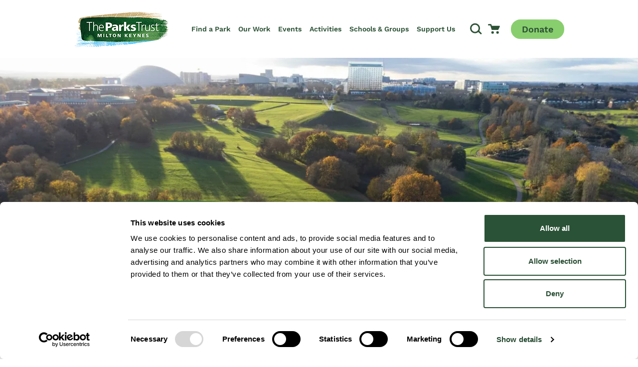

--- FILE ---
content_type: text/html; charset=utf-8
request_url: https://www.theparkstrust.com/blogs
body_size: 24725
content:

<!DOCTYPE html>
<html class="min-h-full" lang="en-GB">
    <head>
        

<script nonce='f44a0194-8e8d-4bb2-95d9-0cedfb8b695e'  id="Cookiebot" src="https://consent.cookiebot.com/uc.js" data-cbid="476836b1-4926-4ecb-aea9-dd9309a128b2" data-blockingmode="auto" type="text/javascript"></script>
        <link rel="stylesheet" href="//use.typekit.net/hxw1qtq.css">
<link media="all" rel="stylesheet" href="/dist/css/style.css?v=KJrcVGvmqCjHbtGQGCXca2h6oWCOJlJKT0_h6SwF20s">
<script type="text/javascript" data-cookieconsent="ignore" defer src="/dist/js/bundle-vendor.js?v=AzYVvpSY4MWUTyshuQFfskljVwZzTzH_rypJr_GyLOk"></script>
<script type="text/javascript" data-cookieconsent="ignore" defer src="/dist/js/bundle-main.js?v=O2usfSKhcRMdZKi5cB84wSr9NQmK9sQ-OfaXicllf78"></script>

         
    <script type="text/javascript" defer src="/dist/js/bundle-vue-vendor.js?v=vm511ZLCiBL_rVAlIlhePgYiXrjA7YlGB_LaVvfKJ4M"></script>
    <script type="text/javascript" defer src="/dist/js/bundle-contentListing.js?v=PZgyL7psrsiRy_dDoFoN8EX4pmI4jrRmvFxd5TgjLtk"></script>

        


<meta charset="utf-8" />
<meta name="viewport" content="width=device-width, initial-scale=1, user-scalable=yes" />
<meta name="msapplication-TileColor" content="#da532c">
<meta name="theme-color" content="#ffffff">

<title>Blogs  | The Parks Trust</title>
<link rel="canonical" href="https://www.theparkstrust.com/blogs/" />
            <link rel="apple-touch-icon" sizes="180x180" href="/dist/images/favicon/apple-touch-icon.png">
            <link rel="icon" type="image/png" sizes="32x32" href="/dist/images/favicon/favicon-32x32.png">
            <link rel="icon" type="image/png" sizes="16x16" href="/dist/images/favicon/favicon-16x16.png">
            <link rel="mask-icon" href="/dist/images/favicon/safari-pinned-tab.svg" color="#2C5235">
<meta property="og:url" content="https://www.theparkstrust.com/blogs/" />
    <meta property="og:title" content="Blogs" />
    <meta property="twitter:title" content="Blogs" />

<meta property="og:type" content="article">

    <meta name="description" content="Discover what&#x27;s been happening across Milton Keynes&#x27; parks." />

    <meta property="og:description" content="Discover what&#x27;s been happening across Milton Keynes&#x27; parks." />
    <meta property="twitter:description" content="Discover what&#x27;s been happening across Milton Keynes&#x27; parks." />

    <meta property="og:image" content="/media/0ptdg0i3/campbell-park-off-road-cycle-route.jpg?rxy=0.4979215729540008,0.26625863971156855&amp;width=1200&amp;height=600&amp;v=1db18ce4c9c4180" />
    <meta name="twitter:image" content="/media/0ptdg0i3/campbell-park-off-road-cycle-route.jpg?rxy=0.4979215729540008,0.26625863971156855&amp;width=1200&amp;height=600&amp;v=1db18ce4c9c4180">
    <meta name="twitter:card" content="summary_large_image" />

        <meta name="robots" content="follow, index" />

        

    <!-- Google Tag Manager -->
    <script nonce="f44a0194-8e8d-4bb2-95d9-0cedfb8b695e">
        (function (w, d, s, l, i) {
            w[l] = w[l] || []; w[l].push({
                'gtm.start':
                    new Date().getTime(), event: 'gtm.js'
            }); var f = d.getElementsByTagName(s)[0],
                j = d.createElement(s), dl = l != 'dataLayer' ? '&l=' + l : ''; j.async = true; j.src =
                    'https://www.googletagmanager.com/gtm.js?id=' + i + dl; f.parentNode.insertBefore(j, f);
        })(window, document, 'script', 'dataLayer', 'GTM-5V2NJ8Z');
    </script>
    <!-- End Google Tag Manager -->


        


    </head>
    <body class="font-body flex flex-col min-h-screen text-grey-800  overflow-x-hidden">
        
    <!-- Google Tag Manager (noscript) -->
    <noscript>
        <iframe src="https://www.googletagmanager.com/ns.html?id=GTM-5V2NJ8Z"
                height="0" width="0" style="display:none;visibility:hidden"></iframe>
    </noscript>
    <!-- End Google Tag Manager (noscript) -->

        <a href="#main-content" class="focus:block sr-only focus:not-sr-only focus:z-50 focus:bg-alpha focus:p-4 focus:border-2 focus:border-white focus:text-white focus:absolute focus:top-2 focus:left-2 focus:shadow-sm">
            Skip to content
        </a>
    

        


<header class="js-header top-0 w-full z-20 transform ease-in-out duration-500 flex-shrink-0 flex-grow-0 sticky" data-vanilla-module=StickyHeader>
    

    <div class="bg-white py-5 relative px-7 lg:px-0">
        <div class="lg:container">
            <div class="flex flex-row justify-between items-stretch">
                
    <a href="/" class="flex items-center justify-center w-56 lg:w-auto">
        <img src="/dist/images/logo.png?v=1.1" srcset="/dist/images/logo.png?v=1.1, /dist/images/logo@2x.png?v=1.1 2x" class="" alt="The Parks Trust" width="190" height="76" />
    </a>




                <div class="flex items-center lg:items-stretch lg:flex-1 xl:pl-4  lg:justify-end">
                        <div class="items-center flex gap-4 mr-5 xxsm:gap-7 xxsm:mr-7 lg:hidden">


                                <div class="block">
                                    

<button class="block w-6 h-6" data-micromodal-trigger="search-modal">
        <span class="sr-only">
            Open Search Modal
        </span>
        
<svg class="fill-current w-full h-full stroke-alpha transition-colors ease-in-out duration-300 group-hover:stroke-alpha-600" aria-hidden="true">
    <use href="/dist/images/icons.svg#icon-search"></use>
</svg>
 
    </button>

                                </div>

                                <div class="block">
                                    

    <a href="https://theparkstrust.digitickets.co.uk/cart" class="block w-6 h-6">
        <span class="sr-only">
            Go to Cart
        </span>
        
<svg class="w-full h-full fill-alpha transition-colors ease-in-out duration-300 group-hover:fill-alpha-600" aria-hidden="true">
    <use href="/dist/images/icons.svg#icon-cart"></use>
</svg>
 
    </a>

                                </div>
                        </div>
                    

<button aria-controls="menu" aria-expanded="false" data-vanilla-module="MenuToggle" class="w-6 h-6 block relative transform lg:hidden text-alpha" data-state="off">
    <span aria-hidden="true" class="block rounded-md absolute h-1 w-6 bg-current transform transition duration-500 ease-in-out -translate-y-2"></span>
    <span aria-hidden="true" class="block rounded-md absolute h-1 w-6 bg-current  transform transition duration-500 ease-in-out"></span>
    <span aria-hidden="true" class="block rounded-md absolute h-1 w-6 bg-current transform  transition duration-500 ease-in-out translate-y-2"></span>
    <span class="sr-only">Toggle Menu</span>
</button>
                    <nav id="menu" data-vanilla-module="Menu" class="items-center hidden absolute overflow-hidden lg:overflow-visible z-50 top-full left-0 bg-white w-full lg:h-auto lg:flex lg:bg-transparent lg:static lg:p-0 lg:left-auto lg:w-auto">
                        <div class="overflow-y-auto lg:overflow-visible h-full js-menu-overlay">
                            <ul class="bg-white overflow-y-auto lg:bg-transparent lg:h-full lg:flex lg:items-center lg:overflow-visible">
                                    <li class="js-menu-item lg:pr-4 xl:pr-10 lg:last:pr-0 lg:border-b-0 flex justify-between lg:h-full lg:items-center group ">
                                        <a class="font-semibold hover:bg-grey-100 h-full relative py-3 px-4 flex flex-1 items-center text-xl transition duration-150 text-alpha lg:p-0 lg:hover:bg-transparent lg:text-tiny xl:text-base 2xl:text-lg lg:group-hover:text-alpha-600 lg:group-hover:before:transition-opacity lg:group-hover:before:duration-300 lg:group-hover:before:ease-in-out lg:group-hover:before:w-full lg:group-hover:before:absolute lg:group-hover:before:h-0.5 lg:group-hover:before:bottom-5 lg:group-hover:before:bg-bravo-500 lg:group-hover:before:z-10 lg:after:opacity-0" href="/find-a-park/">
                                            Find a Park
                                        </a>



<button class="js-mobile-second-level-trigger-forward transition lg:hidden p-4 hover:bg-grey-300 bg-white relative before:content-[''] before:h-2/5 before:w-0.5 before:bg-alpha before:absolute before:left-0 before:top-4 before:mt-0.5" aria-expanded="false" aria-controls="mega-menu-1" aria-haspopup="true">

        <span class="sr-only">
            Open Second Level
        </span>
    <div class="h-6 w-6">
        
<svg class="w-full h-full fill-current text-bravo transform" aria-hidden="true">
    <use href="/dist/images/icons.svg#icon-chevron-right"></use>
</svg>
 
    </div>
</button>                                            <div id="second-level-menu-1" class="js-second-level-panel invisible lg:visible z-50 transition-transform duration-300 bg-white absolute translate-x-full w-full h-full top-0 lg:top-full left-0 lg:pt-7 lg:overflow-y-visible lg:bg-transparent lg:h-auto lg:-translate-y-7 lg:opacity-0 lg:-translate-x-full lg:transition-none lg:z-40  group-hover:opacity-100 lg:group-hover:translate-x-0 lg:focus-within:opacity-100 lg:focus-within:translate-x-0">
                                                <div class="overflow-y-auto lg:overflow-visible h-full">
                                                    <div class="h-full lg:h-auto z-20 lg:relative lg:bg-white">
                                                        <div class="h-full lg:h-auto lg:container lg:py-12 lg:group-hover:animate-fadeQuick text-alpha">
                                                             



<button class="js-mobile-second-level-trigger-back w-full lg:hidden bg-white p-4 flex items-center text-grey-800" aria-controls="second-level-menu-1" aria-expanded="false">
    <div class="w-4 h-4 mr-4 ">
        
<svg class="w-full h-full fill-current text-alpha transform rotate-90" aria-hidden="true">
    <use href="/dist/images/icons.svg#icon-chevron"></use>
</svg>
 
    </div>
    <span class="text-alpha font-heading text-4xl hover:underline lg:block lg:mb-5 lg:pb-2 pl-6 before:content-[''] relative before:absolute  before:w-0.5 before:h-3/5 before:bg-bravo before:top-2 before:left-0">
        <span class="">Back</span>
    </span>
</button>
                                                            <div class="lg:space-y-0 lg:grid lg:grid-cols-12 lg:gap-7 pb-5 lg:pb-0">


    <div class="lg:col-span-6">
        <ul>
            <li>
                <h2 class="flex text-alpha font-heading leading-tight lg:block lg:mb-5 lg:pb-2 hidden lg:block font-heading">
                <span class="flex-1 py-2 px-4 lg:p-0 text-4xl lg:text-6lxl lg:block" href="">
                        Popular Parks
                    </span>
                </h2>

                <div class="bg-transparent transition-transform duration-300 overflow-y-auto w-full h-full z-50 lg:translate-x-0 lg:relative lg:w-auto lg:h-auto lg:block lg:overflow-visible border-t border-grey-100 lg:boder-t-0 lg:border-transparent" id="mega-menu-section-events-categories">
                    <div class="overflow-y-auto lg:overflow-visible h-full w-full mt-2 lg:mt-0">

                        <div class="lg:flex lg:space-x-8">
                            <ul class="flex-1">
                                        <li class="lg:mb-2">
                                            <a class="text-xl hover:bg-grey-100 block lg:inline-block px-4 py-2 lg:p-0 lg:text-base xl:text-lg lg:hover:bg-white transition-colors ease-in-out duration-200 lg:hover:underline" href="/find-a-park/campbell-park/"> 
                                                <span class="flex items-center">
                                                    <span class="h-3.5 w-3.5 mr-2.5">
                                                        
<svg class="w-full h-full fill-current text-bravo transform" >
    <use href="/dist/images/icons.svg#icon-chevron-right"></use>
</svg>
 
                                                    </span>
                                                    <span>Campbell Park</span>
                                                </span>
                                            </a>
                                        </li>
                                        <li class="lg:mb-2">
                                            <a class="text-xl hover:bg-grey-100 block lg:inline-block px-4 py-2 lg:p-0 lg:text-base xl:text-lg lg:hover:bg-white transition-colors ease-in-out duration-200 lg:hover:underline" href="/find-a-park/caldecotte-lake/"> 
                                                <span class="flex items-center">
                                                    <span class="h-3.5 w-3.5 mr-2.5">
                                                        
<svg class="w-full h-full fill-current text-bravo transform" >
    <use href="/dist/images/icons.svg#icon-chevron-right"></use>
</svg>
 
                                                    </span>
                                                    <span>Caldecotte Lake</span>
                                                </span>
                                            </a>
                                        </li>
                                        <li class="lg:mb-2">
                                            <a class="text-xl hover:bg-grey-100 block lg:inline-block px-4 py-2 lg:p-0 lg:text-base xl:text-lg lg:hover:bg-white transition-colors ease-in-out duration-200 lg:hover:underline" href="/find-a-park/furzton-lake/"> 
                                                <span class="flex items-center">
                                                    <span class="h-3.5 w-3.5 mr-2.5">
                                                        
<svg class="w-full h-full fill-current text-bravo transform" >
    <use href="/dist/images/icons.svg#icon-chevron-right"></use>
</svg>
 
                                                    </span>
                                                    <span>Furzton Lake</span>
                                                </span>
                                            </a>
                                        </li>
                                        <li class="lg:mb-2">
                                            <a class="text-xl hover:bg-grey-100 block lg:inline-block px-4 py-2 lg:p-0 lg:text-base xl:text-lg lg:hover:bg-white transition-colors ease-in-out duration-200 lg:hover:underline" href="/find-a-park/great-linford-manor-park/"> 
                                                <span class="flex items-center">
                                                    <span class="h-3.5 w-3.5 mr-2.5">
                                                        
<svg class="w-full h-full fill-current text-bravo transform" >
    <use href="/dist/images/icons.svg#icon-chevron-right"></use>
</svg>
 
                                                    </span>
                                                    <span>Great Linford Manor Park</span>
                                                </span>
                                            </a>
                                        </li>
                            </ul>
                            <ul class="flex-1">
                                        <li class="lg:mb-2">
                                            <a class="text-xl hover:bg-grey-100 block lg:inline-block px-4 py-2 lg:p-0 lg:text-base xl:text-lg lg:hover:bg-white transition-colors ease-in-out duration-200 lg:hover:underline" href="/find-a-park/howe-park-wood/">
                                                <span class="flex items-center">
                                                    <span class="h-3.5 w-3.5 mr-2.5">
                                                        
<svg class="w-full h-full fill-current text-bravo transform" >
    <use href="/dist/images/icons.svg#icon-chevron-right"></use>
</svg>
 
                                                    </span>
                                                    <span>Howe Park Wood</span>
                                                </span>
                                            </a>
                                        </li>
                                        <li class="lg:mb-2">
                                            <a class="text-xl hover:bg-grey-100 block lg:inline-block px-4 py-2 lg:p-0 lg:text-base xl:text-lg lg:hover:bg-white transition-colors ease-in-out duration-200 lg:hover:underline" href="/find-a-park/ouse-valley-park/">
                                                <span class="flex items-center">
                                                    <span class="h-3.5 w-3.5 mr-2.5">
                                                        
<svg class="w-full h-full fill-current text-bravo transform" >
    <use href="/dist/images/icons.svg#icon-chevron-right"></use>
</svg>
 
                                                    </span>
                                                    <span>Ouse Valley Park</span>
                                                </span>
                                            </a>
                                        </li>
                                        <li class="lg:mb-2">
                                            <a class="text-xl hover:bg-grey-100 block lg:inline-block px-4 py-2 lg:p-0 lg:text-base xl:text-lg lg:hover:bg-white transition-colors ease-in-out duration-200 lg:hover:underline" href="/find-a-park/stanton-low-park/">
                                                <span class="flex items-center">
                                                    <span class="h-3.5 w-3.5 mr-2.5">
                                                        
<svg class="w-full h-full fill-current text-bravo transform" >
    <use href="/dist/images/icons.svg#icon-chevron-right"></use>
</svg>
 
                                                    </span>
                                                    <span>Stanton Low Park</span>
                                                </span>
                                            </a>
                                        </li>
                                        <li class="lg:mb-2">
                                            <a class="text-xl hover:bg-grey-100 block lg:inline-block px-4 py-2 lg:p-0 lg:text-base xl:text-lg lg:hover:bg-white transition-colors ease-in-out duration-200 lg:hover:underline" href="/find-a-park/willen-lake/">
                                                <span class="flex items-center">
                                                    <span class="h-3.5 w-3.5 mr-2.5">
                                                        
<svg class="w-full h-full fill-current text-bravo transform" >
    <use href="/dist/images/icons.svg#icon-chevron-right"></use>
</svg>
 
                                                    </span>
                                                    <span>Willen Lake</span>
                                                </span>
                                            </a>
                                        </li>
                            </ul>
                        </div>
                    </div>
                        <div class="mt-8 mb-4 lg:mb-0 lg:mt-10 px-4 lg:px-0">
                            

            <a rel="" href="/find-a-park/" class="btn text-alpha bg-transparent border-2 border-alpha hover:border-alpha hover:bg-alpha hover:text-white">
                Explore all parks
            </a>

                        </div>
                </div>
            </li>
        </ul>
    </div>




<div class="flex-grow-0 px-4 py-2.5 max-w-md lg:max-w-none lg:p-0 lg:col-span-3">
        <a class="block bg-grey-600 transition ease-in-out duration-300 hover:shadow-xl group rounded-md overflow-hidden relative before:h-[80%] before:opacity-60 before:bg-gradient-to-t before:from-black before:to-transparent before:w-full before:bottom-0 before:left-0 before:absolute before:z-10" target="_blank" href="https://experience.arcgis.com/experience/908fa4d9c278463db3ad2afb172314ca/page/MainMenu">
            <div class="absolute text-white w-full p-7 bottom-0 z-20 ">
                <div class="flex items-end">
                    <div class="">
                        <h2 class=" text-white font-semibold block leading-tight text-lg">Milton Keynes Park Map</h2>
                        <div></div>
                    </div>
                    <div class="shrink-0 ml-auto">
                        <div class="w-5 h-6  group-hover:translate-x-2 transition ease-in-out duration-300">
                            
<svg class="fill-current text-rac-orange" aria-hidden="true">
    <use href="/dist/images/icons.svg#icon-chevron-large"></use>
</svg>
 
                        </div>
                    </div>
                </div>
            </div>

                

    

    <picture class="block overflow-hidden lazyload transition ease-in-out duration-300 group-hover:scale-110 w-full ">
        <source data-sizes="auto" data-srcset="/media/oekncpyc/milton-keynes-park-map.png?width=200&amp;height=150&amp;format=webp&amp;quality=80&amp;v=1db1fb7ecaa6db0 200w, /media/oekncpyc/milton-keynes-park-map.png?width=400&amp;height=300&amp;format=webp&amp;quality=80&amp;v=1db1fb7ecaa6db0 400w, /media/oekncpyc/milton-keynes-park-map.png?width=600&amp;height=450&amp;format=webp&amp;quality=80&amp;v=1db1fb7ecaa6db0 600w, /media/oekncpyc/milton-keynes-park-map.png?width=800&amp;height=600&amp;format=webp&amp;quality=80&amp;v=1db1fb7ecaa6db0 800w, /media/oekncpyc/milton-keynes-park-map.png?width=1000&amp;height=750&amp;format=webp&amp;quality=80&amp;v=1db1fb7ecaa6db0 1000w, /media/oekncpyc/milton-keynes-park-map.png?width=1200&amp;height=900&amp;format=webp&amp;quality=80&amp;v=1db1fb7ecaa6db0 1200w" type="image/webp" />
        <source data-sizes="auto" data-srcset="/media/oekncpyc/milton-keynes-park-map.png?width=200&amp;height=150&amp;quality=80&amp;v=1db1fb7ecaa6db0 200w, /media/oekncpyc/milton-keynes-park-map.png?width=400&amp;height=300&amp;quality=80&amp;v=1db1fb7ecaa6db0 400w, /media/oekncpyc/milton-keynes-park-map.png?width=600&amp;height=450&amp;quality=80&amp;v=1db1fb7ecaa6db0 600w, /media/oekncpyc/milton-keynes-park-map.png?width=800&amp;height=600&amp;quality=80&amp;v=1db1fb7ecaa6db0 800w, /media/oekncpyc/milton-keynes-park-map.png?width=1000&amp;height=750&amp;quality=80&amp;v=1db1fb7ecaa6db0 1000w, /media/oekncpyc/milton-keynes-park-map.png?width=1200&amp;height=900&amp;quality=80&amp;v=1db1fb7ecaa6db0 1200w" type="image/jpeg" />
        <img class="w-full lazyload " width="1200" height="900" data-sizes="auto" alt="Map of Milton Keynes&#x27; parks" data-srcset="/media/oekncpyc/milton-keynes-park-map.png?width=200&amp;height=150&amp;quality=80&amp;v=1db1fb7ecaa6db0 200w, /media/oekncpyc/milton-keynes-park-map.png?width=400&amp;height=300&amp;quality=80&amp;v=1db1fb7ecaa6db0 400w, /media/oekncpyc/milton-keynes-park-map.png?width=600&amp;height=450&amp;quality=80&amp;v=1db1fb7ecaa6db0 600w, /media/oekncpyc/milton-keynes-park-map.png?width=800&amp;height=600&amp;quality=80&amp;v=1db1fb7ecaa6db0 800w, /media/oekncpyc/milton-keynes-park-map.png?width=1000&amp;height=750&amp;quality=80&amp;v=1db1fb7ecaa6db0 1000w, /media/oekncpyc/milton-keynes-park-map.png?width=1200&amp;height=900&amp;quality=80&amp;v=1db1fb7ecaa6db0 1200w" data-src="/media/oekncpyc/milton-keynes-park-map.png?width=1200&amp;height=900&amp;v=1db1fb7ecaa6db0">
    </picture>


        </a>
</div>


                                                            </div>
                                                        </div>
                                                    </div>
                                                </div>
                                                
                                            </div>
                                    </li>
                                    <li class="js-menu-item lg:pr-4 xl:pr-10 lg:last:pr-0 lg:border-b-0 flex justify-between lg:h-full lg:items-center group ">
                                        <a class="font-semibold hover:bg-grey-100 h-full relative py-3 px-4 flex flex-1 items-center text-xl transition duration-150 text-alpha lg:p-0 lg:hover:bg-transparent lg:text-tiny xl:text-base 2xl:text-lg lg:group-hover:text-alpha-600 lg:group-hover:before:transition-opacity lg:group-hover:before:duration-300 lg:group-hover:before:ease-in-out lg:group-hover:before:w-full lg:group-hover:before:absolute lg:group-hover:before:h-0.5 lg:group-hover:before:bottom-5 lg:group-hover:before:bg-bravo-500 lg:group-hover:before:z-10 lg:after:opacity-0" href="/our-work/">
                                            Our Work
                                        </a>



<button class="js-mobile-second-level-trigger-forward transition lg:hidden p-4 hover:bg-grey-300 bg-white relative before:content-[''] before:h-2/5 before:w-0.5 before:bg-alpha before:absolute before:left-0 before:top-4 before:mt-0.5" aria-expanded="false" aria-controls="mega-menu-2" aria-haspopup="true">

        <span class="sr-only">
            Open Second Level
        </span>
    <div class="h-6 w-6">
        
<svg class="w-full h-full fill-current text-bravo transform" aria-hidden="true">
    <use href="/dist/images/icons.svg#icon-chevron-right"></use>
</svg>
 
    </div>
</button>                                            <div id="second-level-menu-2" class="js-second-level-panel invisible lg:visible z-50 transition-transform duration-300 bg-white absolute translate-x-full w-full h-full top-0 lg:top-full left-0 lg:pt-7 lg:overflow-y-visible lg:bg-transparent lg:h-auto lg:-translate-y-7 lg:opacity-0 lg:-translate-x-full lg:transition-none lg:z-40  group-hover:opacity-100 lg:group-hover:translate-x-0 lg:focus-within:opacity-100 lg:focus-within:translate-x-0">
                                                <div class="overflow-y-auto lg:overflow-visible h-full">
                                                    <div class="h-full lg:h-auto z-20 lg:relative lg:bg-white">
                                                        <div class="h-full lg:h-auto lg:container lg:py-12 lg:group-hover:animate-fadeQuick text-alpha">
                                                             



<button class="js-mobile-second-level-trigger-back w-full lg:hidden bg-white p-4 flex items-center text-grey-800" aria-controls="second-level-menu-2" aria-expanded="false">
    <div class="w-4 h-4 mr-4 ">
        
<svg class="w-full h-full fill-current text-alpha transform rotate-90" aria-hidden="true">
    <use href="/dist/images/icons.svg#icon-chevron"></use>
</svg>
 
    </div>
    <span class="text-alpha font-heading text-4xl hover:underline lg:block lg:mb-5 lg:pb-2 pl-6 before:content-[''] relative before:absolute  before:w-0.5 before:h-3/5 before:bg-bravo before:top-2 before:left-0">
        <span class="">Back</span>
    </span>
</button>
                                                            <div class="lg:space-y-0 lg:grid lg:grid-cols-12 lg:gap-7 pb-5 lg:pb-0">


    <div class="lg:col-span-6">
        <ul>
            <li>
                <h2 class="flex text-alpha font-heading leading-tight lg:block lg:mb-5 lg:pb-2 hidden lg:block font-heading">
                <span class="flex-1 py-2 px-4 lg:p-0 text-4xl lg:text-6lxl lg:block" href="">
                        Our Work
                    </span>
                </h2>

                <div class="bg-transparent transition-transform duration-300 overflow-y-auto w-full h-full z-50 lg:translate-x-0 lg:relative lg:w-auto lg:h-auto lg:block lg:overflow-visible border-t border-grey-100 lg:boder-t-0 lg:border-transparent" id="mega-menu-section-events-categories">
                    <div class="overflow-y-auto lg:overflow-visible h-full w-full mt-2 lg:mt-0">

                        <div class="lg:flex lg:space-x-8">
                            <ul class="flex-1">
                                        <li class="lg:mb-2">
                                            <a class="text-xl hover:bg-grey-100 block lg:inline-block px-4 py-2 lg:p-0 lg:text-base xl:text-lg lg:hover:bg-white transition-colors ease-in-out duration-200 lg:hover:underline" href="/our-work/our-story/"> 
                                                <span class="flex items-center">
                                                    <span class="h-3.5 w-3.5 mr-2.5">
                                                        
<svg class="w-full h-full fill-current text-bravo transform" >
    <use href="/dist/images/icons.svg#icon-chevron-right"></use>
</svg>
 
                                                    </span>
                                                    <span>Our Story</span>
                                                </span>
                                            </a>
                                        </li>
                                        <li class="lg:mb-2">
                                            <a class="text-xl hover:bg-grey-100 block lg:inline-block px-4 py-2 lg:p-0 lg:text-base xl:text-lg lg:hover:bg-white transition-colors ease-in-out duration-200 lg:hover:underline" href="/our-work/landscape-management/"> 
                                                <span class="flex items-center">
                                                    <span class="h-3.5 w-3.5 mr-2.5">
                                                        
<svg class="w-full h-full fill-current text-bravo transform" >
    <use href="/dist/images/icons.svg#icon-chevron-right"></use>
</svg>
 
                                                    </span>
                                                    <span>Landscape Management</span>
                                                </span>
                                            </a>
                                        </li>
                                        <li class="lg:mb-2">
                                            <a class="text-xl hover:bg-grey-100 block lg:inline-block px-4 py-2 lg:p-0 lg:text-base xl:text-lg lg:hover:bg-white transition-colors ease-in-out duration-200 lg:hover:underline" href="/our-work/biodiversity/"> 
                                                <span class="flex items-center">
                                                    <span class="h-3.5 w-3.5 mr-2.5">
                                                        
<svg class="w-full h-full fill-current text-bravo transform" >
    <use href="/dist/images/icons.svg#icon-chevron-right"></use>
</svg>
 
                                                    </span>
                                                    <span>Nature &amp; Biodiversity</span>
                                                </span>
                                            </a>
                                        </li>
                            </ul>
                            <ul class="flex-1">
                                        <li class="lg:mb-2">
                                            <a class="text-xl hover:bg-grey-100 block lg:inline-block px-4 py-2 lg:p-0 lg:text-base xl:text-lg lg:hover:bg-white transition-colors ease-in-out duration-200 lg:hover:underline" href="/our-work/heritage/">
                                                <span class="flex items-center">
                                                    <span class="h-3.5 w-3.5 mr-2.5">
                                                        
<svg class="w-full h-full fill-current text-bravo transform" >
    <use href="/dist/images/icons.svg#icon-chevron-right"></use>
</svg>
 
                                                    </span>
                                                    <span>Heritage</span>
                                                </span>
                                            </a>
                                        </li>
                                        <li class="lg:mb-2">
                                            <a class="text-xl hover:bg-grey-100 block lg:inline-block px-4 py-2 lg:p-0 lg:text-base xl:text-lg lg:hover:bg-white transition-colors ease-in-out duration-200 lg:hover:underline" href="/our-work/public-art/">
                                                <span class="flex items-center">
                                                    <span class="h-3.5 w-3.5 mr-2.5">
                                                        
<svg class="w-full h-full fill-current text-bravo transform" >
    <use href="/dist/images/icons.svg#icon-chevron-right"></use>
</svg>
 
                                                    </span>
                                                    <span>Public Art</span>
                                                </span>
                                            </a>
                                        </li>
                                        <li class="lg:mb-2">
                                            <a class="text-xl hover:bg-grey-100 block lg:inline-block px-4 py-2 lg:p-0 lg:text-base xl:text-lg lg:hover:bg-white transition-colors ease-in-out duration-200 lg:hover:underline" href="/our-work/products-services/property-portfolio/">
                                                <span class="flex items-center">
                                                    <span class="h-3.5 w-3.5 mr-2.5">
                                                        
<svg class="w-full h-full fill-current text-bravo transform" >
    <use href="/dist/images/icons.svg#icon-chevron-right"></use>
</svg>
 
                                                    </span>
                                                    <span>Property Portfolio</span>
                                                </span>
                                            </a>
                                        </li>
                            </ul>
                        </div>
                    </div>
                        <div class="mt-8 mb-4 lg:mb-0 lg:mt-10 px-4 lg:px-0">
                            

            <a rel="" href="/our-work/" class="btn text-alpha bg-transparent border-2 border-alpha hover:border-alpha hover:bg-alpha hover:text-white">
                Our Work
            </a>

                        </div>
                </div>
            </li>
        </ul>
    </div>




<div class="flex-grow-0 px-4 py-2.5 max-w-md lg:max-w-none lg:p-0 lg:col-span-3">
        <a class="block bg-grey-600 transition ease-in-out duration-300 hover:shadow-xl group rounded-md overflow-hidden relative before:h-[80%] before:opacity-60 before:bg-gradient-to-t before:from-black before:to-transparent before:w-full before:bottom-0 before:left-0 before:absolute before:z-10" href="/our-work/landscape-management/tree-thinning/">
            <div class="absolute text-white w-full p-7 bottom-0 z-20 ">
                <div class="flex items-end">
                    <div class="">
                        <h2 class=" text-white font-semibold block leading-tight text-lg">Tree Thinning</h2>
                        <div></div>
                    </div>
                    <div class="shrink-0 ml-auto">
                        <div class="w-5 h-6  group-hover:translate-x-2 transition ease-in-out duration-300">
                            
<svg class="fill-current text-rac-orange" aria-hidden="true">
    <use href="/dist/images/icons.svg#icon-chevron-large"></use>
</svg>
 
                        </div>
                    </div>
                </div>
            </div>

                

    

    <picture class="block overflow-hidden lazyload transition ease-in-out duration-300 group-hover:scale-110 w-full ">
        <source data-sizes="auto" data-srcset="/media/4mdndfdk/tree-thinning.jpg?width=200&amp;height=150&amp;format=webp&amp;quality=80&amp;v=1dac71f359fce30 200w, /media/4mdndfdk/tree-thinning.jpg?width=400&amp;height=300&amp;format=webp&amp;quality=80&amp;v=1dac71f359fce30 400w, /media/4mdndfdk/tree-thinning.jpg?width=600&amp;height=450&amp;format=webp&amp;quality=80&amp;v=1dac71f359fce30 600w, /media/4mdndfdk/tree-thinning.jpg?width=800&amp;height=600&amp;format=webp&amp;quality=80&amp;v=1dac71f359fce30 800w, /media/4mdndfdk/tree-thinning.jpg?width=1000&amp;height=750&amp;format=webp&amp;quality=80&amp;v=1dac71f359fce30 1000w, /media/4mdndfdk/tree-thinning.jpg?width=1200&amp;height=900&amp;format=webp&amp;quality=80&amp;v=1dac71f359fce30 1200w" type="image/webp" />
        <source data-sizes="auto" data-srcset="/media/4mdndfdk/tree-thinning.jpg?width=200&amp;height=150&amp;quality=80&amp;v=1dac71f359fce30 200w, /media/4mdndfdk/tree-thinning.jpg?width=400&amp;height=300&amp;quality=80&amp;v=1dac71f359fce30 400w, /media/4mdndfdk/tree-thinning.jpg?width=600&amp;height=450&amp;quality=80&amp;v=1dac71f359fce30 600w, /media/4mdndfdk/tree-thinning.jpg?width=800&amp;height=600&amp;quality=80&amp;v=1dac71f359fce30 800w, /media/4mdndfdk/tree-thinning.jpg?width=1000&amp;height=750&amp;quality=80&amp;v=1dac71f359fce30 1000w, /media/4mdndfdk/tree-thinning.jpg?width=1200&amp;height=900&amp;quality=80&amp;v=1dac71f359fce30 1200w" type="image/jpeg" />
        <img class="w-full lazyload " width="1200" height="900" data-sizes="auto" alt="" data-srcset="/media/4mdndfdk/tree-thinning.jpg?width=200&amp;height=150&amp;quality=80&amp;v=1dac71f359fce30 200w, /media/4mdndfdk/tree-thinning.jpg?width=400&amp;height=300&amp;quality=80&amp;v=1dac71f359fce30 400w, /media/4mdndfdk/tree-thinning.jpg?width=600&amp;height=450&amp;quality=80&amp;v=1dac71f359fce30 600w, /media/4mdndfdk/tree-thinning.jpg?width=800&amp;height=600&amp;quality=80&amp;v=1dac71f359fce30 800w, /media/4mdndfdk/tree-thinning.jpg?width=1000&amp;height=750&amp;quality=80&amp;v=1dac71f359fce30 1000w, /media/4mdndfdk/tree-thinning.jpg?width=1200&amp;height=900&amp;quality=80&amp;v=1dac71f359fce30 1200w" data-src="/media/4mdndfdk/tree-thinning.jpg?width=1200&amp;height=900&amp;v=1dac71f359fce30">
    </picture>


        </a>
</div>



<div class="flex-grow-0 px-4 py-2.5 max-w-md lg:max-w-none lg:p-0 lg:col-span-3">
        <a class="block bg-grey-600 transition ease-in-out duration-300 hover:shadow-xl group rounded-md overflow-hidden relative before:h-[80%] before:opacity-60 before:bg-gradient-to-t before:from-black before:to-transparent before:w-full before:bottom-0 before:left-0 before:absolute before:z-10" href="/our-work/wetland-arc-project/">
            <div class="absolute text-white w-full p-7 bottom-0 z-20 ">
                <div class="flex items-end">
                    <div class="">
                        <h2 class=" text-white font-semibold block leading-tight text-lg">Wetland Arc Project</h2>
                        <div></div>
                    </div>
                    <div class="shrink-0 ml-auto">
                        <div class="w-5 h-6  group-hover:translate-x-2 transition ease-in-out duration-300">
                            
<svg class="fill-current text-rac-orange" aria-hidden="true">
    <use href="/dist/images/icons.svg#icon-chevron-large"></use>
</svg>
 
                        </div>
                    </div>
                </div>
            </div>

                

    

    <picture class="block overflow-hidden lazyload transition ease-in-out duration-300 group-hover:scale-110 w-full ">
        <source data-sizes="auto" data-srcset="/media/zkjn3esp/ouse-valley-from-above.jpg?rxy=0.4937971983123059,0.6030828003148275&amp;width=200&amp;height=150&amp;format=webp&amp;quality=80&amp;v=1dc1b1903577d70 200w, /media/zkjn3esp/ouse-valley-from-above.jpg?rxy=0.4937971983123059,0.6030828003148275&amp;width=400&amp;height=300&amp;format=webp&amp;quality=80&amp;v=1dc1b1903577d70 400w, /media/zkjn3esp/ouse-valley-from-above.jpg?rxy=0.4937971983123059,0.6030828003148275&amp;width=600&amp;height=450&amp;format=webp&amp;quality=80&amp;v=1dc1b1903577d70 600w, /media/zkjn3esp/ouse-valley-from-above.jpg?rxy=0.4937971983123059,0.6030828003148275&amp;width=800&amp;height=600&amp;format=webp&amp;quality=80&amp;v=1dc1b1903577d70 800w, /media/zkjn3esp/ouse-valley-from-above.jpg?rxy=0.4937971983123059,0.6030828003148275&amp;width=1000&amp;height=750&amp;format=webp&amp;quality=80&amp;v=1dc1b1903577d70 1000w, /media/zkjn3esp/ouse-valley-from-above.jpg?rxy=0.4937971983123059,0.6030828003148275&amp;width=1200&amp;height=900&amp;format=webp&amp;quality=80&amp;v=1dc1b1903577d70 1200w" type="image/webp" />
        <source data-sizes="auto" data-srcset="/media/zkjn3esp/ouse-valley-from-above.jpg?rxy=0.4937971983123059,0.6030828003148275&amp;width=200&amp;height=150&amp;quality=80&amp;v=1dc1b1903577d70 200w, /media/zkjn3esp/ouse-valley-from-above.jpg?rxy=0.4937971983123059,0.6030828003148275&amp;width=400&amp;height=300&amp;quality=80&amp;v=1dc1b1903577d70 400w, /media/zkjn3esp/ouse-valley-from-above.jpg?rxy=0.4937971983123059,0.6030828003148275&amp;width=600&amp;height=450&amp;quality=80&amp;v=1dc1b1903577d70 600w, /media/zkjn3esp/ouse-valley-from-above.jpg?rxy=0.4937971983123059,0.6030828003148275&amp;width=800&amp;height=600&amp;quality=80&amp;v=1dc1b1903577d70 800w, /media/zkjn3esp/ouse-valley-from-above.jpg?rxy=0.4937971983123059,0.6030828003148275&amp;width=1000&amp;height=750&amp;quality=80&amp;v=1dc1b1903577d70 1000w, /media/zkjn3esp/ouse-valley-from-above.jpg?rxy=0.4937971983123059,0.6030828003148275&amp;width=1200&amp;height=900&amp;quality=80&amp;v=1dc1b1903577d70 1200w" type="image/jpeg" />
        <img class="w-full lazyload " width="1200" height="900" data-sizes="auto" alt="Drone shot of Floodplain Forest Nature Reserve" data-srcset="/media/zkjn3esp/ouse-valley-from-above.jpg?rxy=0.4937971983123059,0.6030828003148275&amp;width=200&amp;height=150&amp;quality=80&amp;v=1dc1b1903577d70 200w, /media/zkjn3esp/ouse-valley-from-above.jpg?rxy=0.4937971983123059,0.6030828003148275&amp;width=400&amp;height=300&amp;quality=80&amp;v=1dc1b1903577d70 400w, /media/zkjn3esp/ouse-valley-from-above.jpg?rxy=0.4937971983123059,0.6030828003148275&amp;width=600&amp;height=450&amp;quality=80&amp;v=1dc1b1903577d70 600w, /media/zkjn3esp/ouse-valley-from-above.jpg?rxy=0.4937971983123059,0.6030828003148275&amp;width=800&amp;height=600&amp;quality=80&amp;v=1dc1b1903577d70 800w, /media/zkjn3esp/ouse-valley-from-above.jpg?rxy=0.4937971983123059,0.6030828003148275&amp;width=1000&amp;height=750&amp;quality=80&amp;v=1dc1b1903577d70 1000w, /media/zkjn3esp/ouse-valley-from-above.jpg?rxy=0.4937971983123059,0.6030828003148275&amp;width=1200&amp;height=900&amp;quality=80&amp;v=1dc1b1903577d70 1200w" data-src="/media/zkjn3esp/ouse-valley-from-above.jpg?rxy=0.4937971983123059,0.6030828003148275&amp;width=1200&amp;height=900&amp;v=1dc1b1903577d70">
    </picture>


        </a>
</div>


                                                            </div>
                                                        </div>
                                                    </div>
                                                </div>
                                                
                                            </div>
                                    </li>
                                    <li class="js-menu-item lg:pr-4 xl:pr-10 lg:last:pr-0 lg:border-b-0 flex justify-between lg:h-full lg:items-center group ">
                                        <a class="font-semibold hover:bg-grey-100 h-full relative py-3 px-4 flex flex-1 items-center text-xl transition duration-150 text-alpha lg:p-0 lg:hover:bg-transparent lg:text-tiny xl:text-base 2xl:text-lg lg:group-hover:text-alpha-600 lg:group-hover:before:transition-opacity lg:group-hover:before:duration-300 lg:group-hover:before:ease-in-out lg:group-hover:before:w-full lg:group-hover:before:absolute lg:group-hover:before:h-0.5 lg:group-hover:before:bottom-5 lg:group-hover:before:bg-bravo-500 lg:group-hover:before:z-10 lg:after:opacity-0" href="/events/">
                                            Events
                                        </a>



<button class="js-mobile-second-level-trigger-forward transition lg:hidden p-4 hover:bg-grey-300 bg-white relative before:content-[''] before:h-2/5 before:w-0.5 before:bg-alpha before:absolute before:left-0 before:top-4 before:mt-0.5" aria-expanded="false" aria-controls="mega-menu-3" aria-haspopup="true">

        <span class="sr-only">
            Open Second Level
        </span>
    <div class="h-6 w-6">
        
<svg class="w-full h-full fill-current text-bravo transform" aria-hidden="true">
    <use href="/dist/images/icons.svg#icon-chevron-right"></use>
</svg>
 
    </div>
</button>                                            <div id="second-level-menu-3" class="js-second-level-panel invisible lg:visible z-50 transition-transform duration-300 bg-white absolute translate-x-full w-full h-full top-0 lg:top-full left-0 lg:pt-7 lg:overflow-y-visible lg:bg-transparent lg:h-auto lg:-translate-y-7 lg:opacity-0 lg:-translate-x-full lg:transition-none lg:z-40  group-hover:opacity-100 lg:group-hover:translate-x-0 lg:focus-within:opacity-100 lg:focus-within:translate-x-0">
                                                <div class="overflow-y-auto lg:overflow-visible h-full">
                                                    <div class="h-full lg:h-auto z-20 lg:relative lg:bg-white">
                                                        <div class="h-full lg:h-auto lg:container lg:py-12 lg:group-hover:animate-fadeQuick text-alpha">
                                                             



<button class="js-mobile-second-level-trigger-back w-full lg:hidden bg-white p-4 flex items-center text-grey-800" aria-controls="second-level-menu-3" aria-expanded="false">
    <div class="w-4 h-4 mr-4 ">
        
<svg class="w-full h-full fill-current text-alpha transform rotate-90" aria-hidden="true">
    <use href="/dist/images/icons.svg#icon-chevron"></use>
</svg>
 
    </div>
    <span class="text-alpha font-heading text-4xl hover:underline lg:block lg:mb-5 lg:pb-2 pl-6 before:content-[''] relative before:absolute  before:w-0.5 before:h-3/5 before:bg-bravo before:top-2 before:left-0">
        <span class="">Back</span>
    </span>
</button>
                                                            <div class="lg:space-y-0 lg:grid lg:grid-cols-12 lg:gap-7 pb-5 lg:pb-0">


    <div class="lg:col-span-6">
        <ul>
            <li>
                <h2 class="flex text-alpha font-heading leading-tight lg:block lg:mb-5 lg:pb-2 hidden lg:block font-heading">
                <span class="flex-1 py-2 px-4 lg:p-0 text-4xl lg:text-6lxl lg:block" href="">
                        Events categories
                    </span>
                </h2>

                <div class="bg-transparent transition-transform duration-300 overflow-y-auto w-full h-full z-50 lg:translate-x-0 lg:relative lg:w-auto lg:h-auto lg:block lg:overflow-visible border-t border-grey-100 lg:boder-t-0 lg:border-transparent" id="mega-menu-section-events-categories">
                    <div class="overflow-y-auto lg:overflow-visible h-full w-full mt-2 lg:mt-0">

                        <div class="lg:flex lg:space-x-8">
                            <ul class="flex-1">
                                        <li class="lg:mb-2">
                                            <a class="text-xl hover:bg-grey-100 block lg:inline-block px-4 py-2 lg:p-0 lg:text-base xl:text-lg lg:hover:bg-white transition-colors ease-in-out duration-200 lg:hover:underline" href="/events/?Event&#x2B;Category=Children"> 
                                                <span class="flex items-center">
                                                    <span class="h-3.5 w-3.5 mr-2.5">
                                                        
<svg class="w-full h-full fill-current text-bravo transform" >
    <use href="/dist/images/icons.svg#icon-chevron-right"></use>
</svg>
 
                                                    </span>
                                                    <span>Children</span>
                                                </span>
                                            </a>
                                        </li>
                                        <li class="lg:mb-2">
                                            <a class="text-xl hover:bg-grey-100 block lg:inline-block px-4 py-2 lg:p-0 lg:text-base xl:text-lg lg:hover:bg-white transition-colors ease-in-out duration-200 lg:hover:underline" href="/events/?Event&#x2B;Category=Conservation&#x2B;%26&#x2B;Wildlife"> 
                                                <span class="flex items-center">
                                                    <span class="h-3.5 w-3.5 mr-2.5">
                                                        
<svg class="w-full h-full fill-current text-bravo transform" >
    <use href="/dist/images/icons.svg#icon-chevron-right"></use>
</svg>
 
                                                    </span>
                                                    <span>Conservation &amp; Wildlife</span>
                                                </span>
                                            </a>
                                        </li>
                                        <li class="lg:mb-2">
                                            <a class="text-xl hover:bg-grey-100 block lg:inline-block px-4 py-2 lg:p-0 lg:text-base xl:text-lg lg:hover:bg-white transition-colors ease-in-out duration-200 lg:hover:underline" href="/events/?Event&#x2B;Category=Cycling"> 
                                                <span class="flex items-center">
                                                    <span class="h-3.5 w-3.5 mr-2.5">
                                                        
<svg class="w-full h-full fill-current text-bravo transform" >
    <use href="/dist/images/icons.svg#icon-chevron-right"></use>
</svg>
 
                                                    </span>
                                                    <span>Cycling</span>
                                                </span>
                                            </a>
                                        </li>
                                        <li class="lg:mb-2">
                                            <a class="text-xl hover:bg-grey-100 block lg:inline-block px-4 py-2 lg:p-0 lg:text-base xl:text-lg lg:hover:bg-white transition-colors ease-in-out duration-200 lg:hover:underline" href="/events/?Event&#x2B;Category=Dogs"> 
                                                <span class="flex items-center">
                                                    <span class="h-3.5 w-3.5 mr-2.5">
                                                        
<svg class="w-full h-full fill-current text-bravo transform" >
    <use href="/dist/images/icons.svg#icon-chevron-right"></use>
</svg>
 
                                                    </span>
                                                    <span>Dogs</span>
                                                </span>
                                            </a>
                                        </li>
                            </ul>
                            <ul class="flex-1">
                                        <li class="lg:mb-2">
                                            <a class="text-xl hover:bg-grey-100 block lg:inline-block px-4 py-2 lg:p-0 lg:text-base xl:text-lg lg:hover:bg-white transition-colors ease-in-out duration-200 lg:hover:underline" href="/events/?Event&#x2B;Category=Family">
                                                <span class="flex items-center">
                                                    <span class="h-3.5 w-3.5 mr-2.5">
                                                        
<svg class="w-full h-full fill-current text-bravo transform" >
    <use href="/dist/images/icons.svg#icon-chevron-right"></use>
</svg>
 
                                                    </span>
                                                    <span>Family</span>
                                                </span>
                                            </a>
                                        </li>
                                        <li class="lg:mb-2">
                                            <a class="text-xl hover:bg-grey-100 block lg:inline-block px-4 py-2 lg:p-0 lg:text-base xl:text-lg lg:hover:bg-white transition-colors ease-in-out duration-200 lg:hover:underline" href="/events/?Event&#x2B;Category=Running">
                                                <span class="flex items-center">
                                                    <span class="h-3.5 w-3.5 mr-2.5">
                                                        
<svg class="w-full h-full fill-current text-bravo transform" >
    <use href="/dist/images/icons.svg#icon-chevron-right"></use>
</svg>
 
                                                    </span>
                                                    <span>Running</span>
                                                </span>
                                            </a>
                                        </li>
                                        <li class="lg:mb-2">
                                            <a class="text-xl hover:bg-grey-100 block lg:inline-block px-4 py-2 lg:p-0 lg:text-base xl:text-lg lg:hover:bg-white transition-colors ease-in-out duration-200 lg:hover:underline" href="/events/?Event&#x2B;Category=Volunteering">
                                                <span class="flex items-center">
                                                    <span class="h-3.5 w-3.5 mr-2.5">
                                                        
<svg class="w-full h-full fill-current text-bravo transform" >
    <use href="/dist/images/icons.svg#icon-chevron-right"></use>
</svg>
 
                                                    </span>
                                                    <span>Volunteering</span>
                                                </span>
                                            </a>
                                        </li>
                                        <li class="lg:mb-2">
                                            <a class="text-xl hover:bg-grey-100 block lg:inline-block px-4 py-2 lg:p-0 lg:text-base xl:text-lg lg:hover:bg-white transition-colors ease-in-out duration-200 lg:hover:underline" href="/events/?Event&#x2B;Category=Walking">
                                                <span class="flex items-center">
                                                    <span class="h-3.5 w-3.5 mr-2.5">
                                                        
<svg class="w-full h-full fill-current text-bravo transform" >
    <use href="/dist/images/icons.svg#icon-chevron-right"></use>
</svg>
 
                                                    </span>
                                                    <span>Walking</span>
                                                </span>
                                            </a>
                                        </li>
                            </ul>
                        </div>
                    </div>
                        <div class="mt-8 mb-4 lg:mb-0 lg:mt-10 px-4 lg:px-0">
                            

            <a rel="" href="/events/" class="btn text-alpha bg-transparent border-2 border-alpha hover:border-alpha hover:bg-alpha hover:text-white">
                View all event categories
            </a>

                        </div>
                </div>
            </li>
        </ul>
    </div>




<div class="flex-grow-0 px-4 py-2.5 max-w-md lg:max-w-none lg:p-0 lg:col-span-3">
        <a class="block bg-grey-600 transition ease-in-out duration-300 hover:shadow-xl group rounded-md overflow-hidden relative before:h-[80%] before:opacity-60 before:bg-gradient-to-t before:from-black before:to-transparent before:w-full before:bottom-0 before:left-0 before:absolute before:z-10" href="/our-work/products-services/hosting-events-in-our-parks/">
            <div class="absolute text-white w-full p-7 bottom-0 z-20 ">
                <div class="flex items-end">
                    <div class="">
                        <h2 class=" text-white font-semibold block leading-tight text-lg">Host an event in our parks</h2>
                        <div></div>
                    </div>
                    <div class="shrink-0 ml-auto">
                        <div class="w-5 h-6  group-hover:translate-x-2 transition ease-in-out duration-300">
                            
<svg class="fill-current text-rac-orange" aria-hidden="true">
    <use href="/dist/images/icons.svg#icon-chevron-large"></use>
</svg>
 
                        </div>
                    </div>
                </div>
            </div>

                

    

    <picture class="block overflow-hidden lazyload transition ease-in-out duration-300 group-hover:scale-110 w-full ">
        <source data-sizes="auto" data-srcset="/media/gwajouyj/india-day-campbell-park.jpg?width=200&amp;height=150&amp;format=webp&amp;quality=80&amp;v=1daf3b5a4d9fab0 200w, /media/gwajouyj/india-day-campbell-park.jpg?width=400&amp;height=300&amp;format=webp&amp;quality=80&amp;v=1daf3b5a4d9fab0 400w, /media/gwajouyj/india-day-campbell-park.jpg?width=600&amp;height=450&amp;format=webp&amp;quality=80&amp;v=1daf3b5a4d9fab0 600w, /media/gwajouyj/india-day-campbell-park.jpg?width=800&amp;height=600&amp;format=webp&amp;quality=80&amp;v=1daf3b5a4d9fab0 800w, /media/gwajouyj/india-day-campbell-park.jpg?width=1000&amp;height=750&amp;format=webp&amp;quality=80&amp;v=1daf3b5a4d9fab0 1000w, /media/gwajouyj/india-day-campbell-park.jpg?width=1200&amp;height=900&amp;format=webp&amp;quality=80&amp;v=1daf3b5a4d9fab0 1200w" type="image/webp" />
        <source data-sizes="auto" data-srcset="/media/gwajouyj/india-day-campbell-park.jpg?width=200&amp;height=150&amp;quality=80&amp;v=1daf3b5a4d9fab0 200w, /media/gwajouyj/india-day-campbell-park.jpg?width=400&amp;height=300&amp;quality=80&amp;v=1daf3b5a4d9fab0 400w, /media/gwajouyj/india-day-campbell-park.jpg?width=600&amp;height=450&amp;quality=80&amp;v=1daf3b5a4d9fab0 600w, /media/gwajouyj/india-day-campbell-park.jpg?width=800&amp;height=600&amp;quality=80&amp;v=1daf3b5a4d9fab0 800w, /media/gwajouyj/india-day-campbell-park.jpg?width=1000&amp;height=750&amp;quality=80&amp;v=1daf3b5a4d9fab0 1000w, /media/gwajouyj/india-day-campbell-park.jpg?width=1200&amp;height=900&amp;quality=80&amp;v=1daf3b5a4d9fab0 1200w" type="image/jpeg" />
        <img class="w-full lazyload " width="1200" height="900" data-sizes="auto" alt="Crowd around the stage in Campbell Park in Milton Keynes" data-srcset="/media/gwajouyj/india-day-campbell-park.jpg?width=200&amp;height=150&amp;quality=80&amp;v=1daf3b5a4d9fab0 200w, /media/gwajouyj/india-day-campbell-park.jpg?width=400&amp;height=300&amp;quality=80&amp;v=1daf3b5a4d9fab0 400w, /media/gwajouyj/india-day-campbell-park.jpg?width=600&amp;height=450&amp;quality=80&amp;v=1daf3b5a4d9fab0 600w, /media/gwajouyj/india-day-campbell-park.jpg?width=800&amp;height=600&amp;quality=80&amp;v=1daf3b5a4d9fab0 800w, /media/gwajouyj/india-day-campbell-park.jpg?width=1000&amp;height=750&amp;quality=80&amp;v=1daf3b5a4d9fab0 1000w, /media/gwajouyj/india-day-campbell-park.jpg?width=1200&amp;height=900&amp;quality=80&amp;v=1daf3b5a4d9fab0 1200w" data-src="/media/gwajouyj/india-day-campbell-park.jpg?width=1200&amp;height=900&amp;v=1daf3b5a4d9fab0">
    </picture>


        </a>
</div>


                                                            </div>
                                                        </div>
                                                    </div>
                                                </div>
                                                
                                            </div>
                                    </li>
                                    <li class="js-menu-item lg:pr-4 xl:pr-10 lg:last:pr-0 lg:border-b-0 flex justify-between lg:h-full lg:items-center group ">
                                        <a class="font-semibold hover:bg-grey-100 h-full relative py-3 px-4 flex flex-1 items-center text-xl transition duration-150 text-alpha lg:p-0 lg:hover:bg-transparent lg:text-tiny xl:text-base 2xl:text-lg lg:group-hover:text-alpha-600 lg:group-hover:before:transition-opacity lg:group-hover:before:duration-300 lg:group-hover:before:ease-in-out lg:group-hover:before:w-full lg:group-hover:before:absolute lg:group-hover:before:h-0.5 lg:group-hover:before:bottom-5 lg:group-hover:before:bg-bravo-500 lg:group-hover:before:z-10 lg:after:opacity-0" href="/activities/">
                                            Activities
                                        </a>



<button class="js-mobile-second-level-trigger-forward transition lg:hidden p-4 hover:bg-grey-300 bg-white relative before:content-[''] before:h-2/5 before:w-0.5 before:bg-alpha before:absolute before:left-0 before:top-4 before:mt-0.5" aria-expanded="false" aria-controls="mega-menu-4" aria-haspopup="true">

        <span class="sr-only">
            Open Second Level
        </span>
    <div class="h-6 w-6">
        
<svg class="w-full h-full fill-current text-bravo transform" aria-hidden="true">
    <use href="/dist/images/icons.svg#icon-chevron-right"></use>
</svg>
 
    </div>
</button>                                            <div id="second-level-menu-4" class="js-second-level-panel invisible lg:visible z-50 transition-transform duration-300 bg-white absolute translate-x-full w-full h-full top-0 lg:top-full left-0 lg:pt-7 lg:overflow-y-visible lg:bg-transparent lg:h-auto lg:-translate-y-7 lg:opacity-0 lg:-translate-x-full lg:transition-none lg:z-40  group-hover:opacity-100 lg:group-hover:translate-x-0 lg:focus-within:opacity-100 lg:focus-within:translate-x-0">
                                                <div class="overflow-y-auto lg:overflow-visible h-full">
                                                    <div class="h-full lg:h-auto z-20 lg:relative lg:bg-white">
                                                        <div class="h-full lg:h-auto lg:container lg:py-12 lg:group-hover:animate-fadeQuick text-alpha">
                                                             



<button class="js-mobile-second-level-trigger-back w-full lg:hidden bg-white p-4 flex items-center text-grey-800" aria-controls="second-level-menu-4" aria-expanded="false">
    <div class="w-4 h-4 mr-4 ">
        
<svg class="w-full h-full fill-current text-alpha transform rotate-90" aria-hidden="true">
    <use href="/dist/images/icons.svg#icon-chevron"></use>
</svg>
 
    </div>
    <span class="text-alpha font-heading text-4xl hover:underline lg:block lg:mb-5 lg:pb-2 pl-6 before:content-[''] relative before:absolute  before:w-0.5 before:h-3/5 before:bg-bravo before:top-2 before:left-0">
        <span class="">Back</span>
    </span>
</button>
                                                            <div class="lg:space-y-0 lg:grid lg:grid-cols-12 lg:gap-7 pb-5 lg:pb-0">


    <div class="lg:col-span-3">
        <ul>
            <li>
                <div class="lg:flex lg:space-x-14">
                    <div class="overflow-y-auto lg:overflow-visible h-full w-full">
                        <h2 class="flex text-alpha leading-tight lg:block lg:mb-5 lg:pb-2 hidden lg:block text-alpha font-heading">
                            <span class="flex-1 py-2 px-4 lg:p-0 text-4xl lg:text-6lxl lg:block" href="">
                                Popular Activities
                            </span>
                        </h2>
                        <div class="">
                            <ul>
                                        <li class="lg:mb-2">
                                            <a class="text-xl hover:bg-grey-100 block lg:inline-block px-4 py-2 lg:p-0 lg:text-base xl:text-lg lg:hover:bg-white transition-colors ease-in-out duration-200 lg:hover:underline" href="/activities/?Activity&#x2B;Category=Cycling">
                                                <span class="flex items-center">
                                                    <span class="h-3.5 w-3.5 mr-2.5">
                                                        
<svg class="w-full h-full fill-current text-bravo transform" >
    <use href="/dist/images/icons.svg#icon-chevron-right"></use>
</svg>
 
                                                    </span>
                                                    <span>Cycling</span>
                                                </span>
                                            </a>
                                        </li>
                                        <li class="lg:mb-2">
                                            <a class="text-xl hover:bg-grey-100 block lg:inline-block px-4 py-2 lg:p-0 lg:text-base xl:text-lg lg:hover:bg-white transition-colors ease-in-out duration-200 lg:hover:underline" href="/activities/fishing/">
                                                <span class="flex items-center">
                                                    <span class="h-3.5 w-3.5 mr-2.5">
                                                        
<svg class="w-full h-full fill-current text-bravo transform" >
    <use href="/dist/images/icons.svg#icon-chevron-right"></use>
</svg>
 
                                                    </span>
                                                    <span>Fishing</span>
                                                </span>
                                            </a>
                                        </li>
                                        <li class="lg:mb-2">
                                            <a class="text-xl hover:bg-grey-100 block lg:inline-block px-4 py-2 lg:p-0 lg:text-base xl:text-lg lg:hover:bg-white transition-colors ease-in-out duration-200 lg:hover:underline" href="/activities/fitness-trails/">
                                                <span class="flex items-center">
                                                    <span class="h-3.5 w-3.5 mr-2.5">
                                                        
<svg class="w-full h-full fill-current text-bravo transform" >
    <use href="/dist/images/icons.svg#icon-chevron-right"></use>
</svg>
 
                                                    </span>
                                                    <span>Fitness Trails</span>
                                                </span>
                                            </a>
                                        </li>
                                        <li class="lg:mb-2">
                                            <a class="text-xl hover:bg-grey-100 block lg:inline-block px-4 py-2 lg:p-0 lg:text-base xl:text-lg lg:hover:bg-white transition-colors ease-in-out duration-200 lg:hover:underline" href="/activities/play-areas/">
                                                <span class="flex items-center">
                                                    <span class="h-3.5 w-3.5 mr-2.5">
                                                        
<svg class="w-full h-full fill-current text-bravo transform" >
    <use href="/dist/images/icons.svg#icon-chevron-right"></use>
</svg>
 
                                                    </span>
                                                    <span>Play Areas</span>
                                                </span>
                                            </a>
                                        </li>
                                        <li class="lg:mb-2">
                                            <a class="text-xl hover:bg-grey-100 block lg:inline-block px-4 py-2 lg:p-0 lg:text-base xl:text-lg lg:hover:bg-white transition-colors ease-in-out duration-200 lg:hover:underline" href="/activities/?Activity&#x2B;Category=Running">
                                                <span class="flex items-center">
                                                    <span class="h-3.5 w-3.5 mr-2.5">
                                                        
<svg class="w-full h-full fill-current text-bravo transform" >
    <use href="/dist/images/icons.svg#icon-chevron-right"></use>
</svg>
 
                                                    </span>
                                                    <span>Running</span>
                                                </span>
                                            </a>
                                        </li>
                                        <li class="lg:mb-2">
                                            <a class="text-xl hover:bg-grey-100 block lg:inline-block px-4 py-2 lg:p-0 lg:text-base xl:text-lg lg:hover:bg-white transition-colors ease-in-out duration-200 lg:hover:underline" href="/activities/?Activity&#x2B;Category=Walking">
                                                <span class="flex items-center">
                                                    <span class="h-3.5 w-3.5 mr-2.5">
                                                        
<svg class="w-full h-full fill-current text-bravo transform" >
    <use href="/dist/images/icons.svg#icon-chevron-right"></use>
</svg>
 
                                                    </span>
                                                    <span>Walking</span>
                                                </span>
                                            </a>
                                        </li>

                            </ul>

                                <div class="mt-8 mb-4 lg:mb-0 lg:mt-10 px-4 lg:px-0">
                                    

            <a rel="" href="/activities/" class="btn text-alpha bg-transparent border-2 border-alpha hover:border-alpha hover:bg-alpha hover:text-white">
                View all activities
            </a>

                                </div>

                        </div>
                    </div>
                </div>
            </li>
        </ul>
    </div>    

<div class="flex-grow-0 px-4 py-2.5 max-w-md lg:max-w-none lg:p-0 lg:col-span-3">
        <a class="block bg-grey-600 transition ease-in-out duration-300 hover:shadow-xl group rounded-md overflow-hidden relative before:h-[80%] before:opacity-60 before:bg-gradient-to-t before:from-black before:to-transparent before:w-full before:bottom-0 before:left-0 before:absolute before:z-10" href="/activities/mk-health-walks/">
            <div class="absolute text-white w-full p-7 bottom-0 z-20 ">
                <div class="flex items-end">
                    <div class="">
                        <h2 class=" text-white font-semibold block leading-tight text-lg">MK Health Walks</h2>
                        <div></div>
                    </div>
                    <div class="shrink-0 ml-auto">
                        <div class="w-5 h-6  group-hover:translate-x-2 transition ease-in-out duration-300">
                            
<svg class="fill-current text-rac-orange" aria-hidden="true">
    <use href="/dist/images/icons.svg#icon-chevron-large"></use>
</svg>
 
                        </div>
                    </div>
                </div>
            </div>

                

    

    <picture class="block overflow-hidden lazyload transition ease-in-out duration-300 group-hover:scale-110 w-full ">
        <source data-sizes="auto" data-srcset="/media/hunakkgr/health-walk-walking-along-path-in-campbell-park.jpg?rxy=0.5061703222373908,0.565276006777727&amp;width=200&amp;height=150&amp;format=webp&amp;quality=80&amp;v=1dc26dfab32d4f0 200w, /media/hunakkgr/health-walk-walking-along-path-in-campbell-park.jpg?rxy=0.5061703222373908,0.565276006777727&amp;width=400&amp;height=300&amp;format=webp&amp;quality=80&amp;v=1dc26dfab32d4f0 400w, /media/hunakkgr/health-walk-walking-along-path-in-campbell-park.jpg?rxy=0.5061703222373908,0.565276006777727&amp;width=600&amp;height=450&amp;format=webp&amp;quality=80&amp;v=1dc26dfab32d4f0 600w, /media/hunakkgr/health-walk-walking-along-path-in-campbell-park.jpg?rxy=0.5061703222373908,0.565276006777727&amp;width=800&amp;height=600&amp;format=webp&amp;quality=80&amp;v=1dc26dfab32d4f0 800w, /media/hunakkgr/health-walk-walking-along-path-in-campbell-park.jpg?rxy=0.5061703222373908,0.565276006777727&amp;width=1000&amp;height=750&amp;format=webp&amp;quality=80&amp;v=1dc26dfab32d4f0 1000w, /media/hunakkgr/health-walk-walking-along-path-in-campbell-park.jpg?rxy=0.5061703222373908,0.565276006777727&amp;width=1200&amp;height=900&amp;format=webp&amp;quality=80&amp;v=1dc26dfab32d4f0 1200w" type="image/webp" />
        <source data-sizes="auto" data-srcset="/media/hunakkgr/health-walk-walking-along-path-in-campbell-park.jpg?rxy=0.5061703222373908,0.565276006777727&amp;width=200&amp;height=150&amp;quality=80&amp;v=1dc26dfab32d4f0 200w, /media/hunakkgr/health-walk-walking-along-path-in-campbell-park.jpg?rxy=0.5061703222373908,0.565276006777727&amp;width=400&amp;height=300&amp;quality=80&amp;v=1dc26dfab32d4f0 400w, /media/hunakkgr/health-walk-walking-along-path-in-campbell-park.jpg?rxy=0.5061703222373908,0.565276006777727&amp;width=600&amp;height=450&amp;quality=80&amp;v=1dc26dfab32d4f0 600w, /media/hunakkgr/health-walk-walking-along-path-in-campbell-park.jpg?rxy=0.5061703222373908,0.565276006777727&amp;width=800&amp;height=600&amp;quality=80&amp;v=1dc26dfab32d4f0 800w, /media/hunakkgr/health-walk-walking-along-path-in-campbell-park.jpg?rxy=0.5061703222373908,0.565276006777727&amp;width=1000&amp;height=750&amp;quality=80&amp;v=1dc26dfab32d4f0 1000w, /media/hunakkgr/health-walk-walking-along-path-in-campbell-park.jpg?rxy=0.5061703222373908,0.565276006777727&amp;width=1200&amp;height=900&amp;quality=80&amp;v=1dc26dfab32d4f0 1200w" type="image/jpeg" />
        <img class="w-full lazyload " width="1200" height="900" data-sizes="auto" alt="Group of people walking down path in Campbell Park with autumn leaves on the ground" data-srcset="/media/hunakkgr/health-walk-walking-along-path-in-campbell-park.jpg?rxy=0.5061703222373908,0.565276006777727&amp;width=200&amp;height=150&amp;quality=80&amp;v=1dc26dfab32d4f0 200w, /media/hunakkgr/health-walk-walking-along-path-in-campbell-park.jpg?rxy=0.5061703222373908,0.565276006777727&amp;width=400&amp;height=300&amp;quality=80&amp;v=1dc26dfab32d4f0 400w, /media/hunakkgr/health-walk-walking-along-path-in-campbell-park.jpg?rxy=0.5061703222373908,0.565276006777727&amp;width=600&amp;height=450&amp;quality=80&amp;v=1dc26dfab32d4f0 600w, /media/hunakkgr/health-walk-walking-along-path-in-campbell-park.jpg?rxy=0.5061703222373908,0.565276006777727&amp;width=800&amp;height=600&amp;quality=80&amp;v=1dc26dfab32d4f0 800w, /media/hunakkgr/health-walk-walking-along-path-in-campbell-park.jpg?rxy=0.5061703222373908,0.565276006777727&amp;width=1000&amp;height=750&amp;quality=80&amp;v=1dc26dfab32d4f0 1000w, /media/hunakkgr/health-walk-walking-along-path-in-campbell-park.jpg?rxy=0.5061703222373908,0.565276006777727&amp;width=1200&amp;height=900&amp;quality=80&amp;v=1dc26dfab32d4f0 1200w" data-src="/media/hunakkgr/health-walk-walking-along-path-in-campbell-park.jpg?rxy=0.5061703222373908,0.565276006777727&amp;width=1200&amp;height=900&amp;v=1dc26dfab32d4f0">
    </picture>


        </a>
</div>



<div class="flex-grow-0 px-4 py-2.5 max-w-md lg:max-w-none lg:p-0 lg:col-span-3">
        <a class="block bg-grey-600 transition ease-in-out duration-300 hover:shadow-xl group rounded-md overflow-hidden relative before:h-[80%] before:opacity-60 before:bg-gradient-to-t before:from-black before:to-transparent before:w-full before:bottom-0 before:left-0 before:absolute before:z-10" href="/our-work/biodiversity/nature-activities/">
            <div class="absolute text-white w-full p-7 bottom-0 z-20 ">
                <div class="flex items-end">
                    <div class="">
                        <h2 class=" text-white font-semibold block leading-tight text-lg">Nature Activities</h2>
                        <div></div>
                    </div>
                    <div class="shrink-0 ml-auto">
                        <div class="w-5 h-6  group-hover:translate-x-2 transition ease-in-out duration-300">
                            
<svg class="fill-current text-rac-orange" aria-hidden="true">
    <use href="/dist/images/icons.svg#icon-chevron-large"></use>
</svg>
 
                        </div>
                    </div>
                </div>
            </div>

                

    

    <picture class="block overflow-hidden lazyload transition ease-in-out duration-300 group-hover:scale-110 w-full ">
        <source data-sizes="auto" data-srcset="/media/b5tlknbr/odl-activities.jpg?width=200&amp;height=150&amp;format=webp&amp;quality=80&amp;v=1db050e908e0870 200w, /media/b5tlknbr/odl-activities.jpg?width=400&amp;height=300&amp;format=webp&amp;quality=80&amp;v=1db050e908e0870 400w, /media/b5tlknbr/odl-activities.jpg?width=600&amp;height=450&amp;format=webp&amp;quality=80&amp;v=1db050e908e0870 600w, /media/b5tlknbr/odl-activities.jpg?width=800&amp;height=600&amp;format=webp&amp;quality=80&amp;v=1db050e908e0870 800w, /media/b5tlknbr/odl-activities.jpg?width=1000&amp;height=750&amp;format=webp&amp;quality=80&amp;v=1db050e908e0870 1000w, /media/b5tlknbr/odl-activities.jpg?width=1200&amp;height=900&amp;format=webp&amp;quality=80&amp;v=1db050e908e0870 1200w" type="image/webp" />
        <source data-sizes="auto" data-srcset="/media/b5tlknbr/odl-activities.jpg?width=200&amp;height=150&amp;quality=80&amp;v=1db050e908e0870 200w, /media/b5tlknbr/odl-activities.jpg?width=400&amp;height=300&amp;quality=80&amp;v=1db050e908e0870 400w, /media/b5tlknbr/odl-activities.jpg?width=600&amp;height=450&amp;quality=80&amp;v=1db050e908e0870 600w, /media/b5tlknbr/odl-activities.jpg?width=800&amp;height=600&amp;quality=80&amp;v=1db050e908e0870 800w, /media/b5tlknbr/odl-activities.jpg?width=1000&amp;height=750&amp;quality=80&amp;v=1db050e908e0870 1000w, /media/b5tlknbr/odl-activities.jpg?width=1200&amp;height=900&amp;quality=80&amp;v=1db050e908e0870 1200w" type="image/jpeg" />
        <img class="w-full lazyload " width="1200" height="900" data-sizes="auto" alt="" data-srcset="/media/b5tlknbr/odl-activities.jpg?width=200&amp;height=150&amp;quality=80&amp;v=1db050e908e0870 200w, /media/b5tlknbr/odl-activities.jpg?width=400&amp;height=300&amp;quality=80&amp;v=1db050e908e0870 400w, /media/b5tlknbr/odl-activities.jpg?width=600&amp;height=450&amp;quality=80&amp;v=1db050e908e0870 600w, /media/b5tlknbr/odl-activities.jpg?width=800&amp;height=600&amp;quality=80&amp;v=1db050e908e0870 800w, /media/b5tlknbr/odl-activities.jpg?width=1000&amp;height=750&amp;quality=80&amp;v=1db050e908e0870 1000w, /media/b5tlknbr/odl-activities.jpg?width=1200&amp;height=900&amp;quality=80&amp;v=1db050e908e0870 1200w" data-src="/media/b5tlknbr/odl-activities.jpg?width=1200&amp;height=900&amp;v=1db050e908e0870">
    </picture>


        </a>
</div>


                                                            </div>
                                                        </div>
                                                    </div>
                                                </div>
                                                
                                            </div>
                                    </li>
                                    <li class="js-menu-item lg:pr-4 xl:pr-10 lg:last:pr-0 lg:border-b-0 flex justify-between lg:h-full lg:items-center group ">
                                        <a class="font-semibold hover:bg-grey-100 h-full relative py-3 px-4 flex flex-1 items-center text-xl transition duration-150 text-alpha lg:p-0 lg:hover:bg-transparent lg:text-tiny xl:text-base 2xl:text-lg lg:group-hover:text-alpha-600 lg:group-hover:before:transition-opacity lg:group-hover:before:duration-300 lg:group-hover:before:ease-in-out lg:group-hover:before:w-full lg:group-hover:before:absolute lg:group-hover:before:h-0.5 lg:group-hover:before:bottom-5 lg:group-hover:before:bg-bravo-500 lg:group-hover:before:z-10 lg:after:opacity-0" href="/schools-groups/">
                                            Schools &amp; Groups
                                        </a>



<button class="js-mobile-second-level-trigger-forward transition lg:hidden p-4 hover:bg-grey-300 bg-white relative before:content-[''] before:h-2/5 before:w-0.5 before:bg-alpha before:absolute before:left-0 before:top-4 before:mt-0.5" aria-expanded="false" aria-controls="mega-menu-5" aria-haspopup="true">

        <span class="sr-only">
            Open Second Level
        </span>
    <div class="h-6 w-6">
        
<svg class="w-full h-full fill-current text-bravo transform" aria-hidden="true">
    <use href="/dist/images/icons.svg#icon-chevron-right"></use>
</svg>
 
    </div>
</button>                                            <div id="second-level-menu-5" class="js-second-level-panel invisible lg:visible z-50 transition-transform duration-300 bg-white absolute translate-x-full w-full h-full top-0 lg:top-full left-0 lg:pt-7 lg:overflow-y-visible lg:bg-transparent lg:h-auto lg:-translate-y-7 lg:opacity-0 lg:-translate-x-full lg:transition-none lg:z-40  group-hover:opacity-100 lg:group-hover:translate-x-0 lg:focus-within:opacity-100 lg:focus-within:translate-x-0">
                                                <div class="overflow-y-auto lg:overflow-visible h-full">
                                                    <div class="h-full lg:h-auto z-20 lg:relative lg:bg-white">
                                                        <div class="h-full lg:h-auto lg:container lg:py-12 lg:group-hover:animate-fadeQuick text-alpha">
                                                             



<button class="js-mobile-second-level-trigger-back w-full lg:hidden bg-white p-4 flex items-center text-grey-800" aria-controls="second-level-menu-5" aria-expanded="false">
    <div class="w-4 h-4 mr-4 ">
        
<svg class="w-full h-full fill-current text-alpha transform rotate-90" aria-hidden="true">
    <use href="/dist/images/icons.svg#icon-chevron"></use>
</svg>
 
    </div>
    <span class="text-alpha font-heading text-4xl hover:underline lg:block lg:mb-5 lg:pb-2 pl-6 before:content-[''] relative before:absolute  before:w-0.5 before:h-3/5 before:bg-bravo before:top-2 before:left-0">
        <span class="">Back</span>
    </span>
</button>
                                                            <div class="lg:space-y-0 lg:grid lg:grid-cols-12 lg:gap-7 pb-5 lg:pb-0">


    <div class="lg:col-span-3">
        <ul>
            <li>
                <div class="lg:flex lg:space-x-14">
                    <div class="overflow-y-auto lg:overflow-visible h-full w-full">
                        <h2 class="flex text-alpha leading-tight lg:block lg:mb-5 lg:pb-2 hidden lg:block text-alpha font-heading">
                            <span class="flex-1 py-2 px-4 lg:p-0 text-4xl lg:text-6lxl lg:block" href="">
                                Schools &amp; Groups
                            </span>
                        </h2>
                        <div class="">
                            <ul>
                                        <li class="lg:mb-2">
                                            <a class="text-xl hover:bg-grey-100 block lg:inline-block px-4 py-2 lg:p-0 lg:text-base xl:text-lg lg:hover:bg-white transition-colors ease-in-out duration-200 lg:hover:underline" href="/schools-groups/primary-schools/">
                                                <span class="flex items-center">
                                                    <span class="h-3.5 w-3.5 mr-2.5">
                                                        
<svg class="w-full h-full fill-current text-bravo transform" >
    <use href="/dist/images/icons.svg#icon-chevron-right"></use>
</svg>
 
                                                    </span>
                                                    <span>Primary Schools</span>
                                                </span>
                                            </a>
                                        </li>
                                        <li class="lg:mb-2">
                                            <a class="text-xl hover:bg-grey-100 block lg:inline-block px-4 py-2 lg:p-0 lg:text-base xl:text-lg lg:hover:bg-white transition-colors ease-in-out duration-200 lg:hover:underline" href="/schools-groups/secondary-schools/">
                                                <span class="flex items-center">
                                                    <span class="h-3.5 w-3.5 mr-2.5">
                                                        
<svg class="w-full h-full fill-current text-bravo transform" >
    <use href="/dist/images/icons.svg#icon-chevron-right"></use>
</svg>
 
                                                    </span>
                                                    <span>Secondary Schools</span>
                                                </span>
                                            </a>
                                        </li>
                                        <li class="lg:mb-2">
                                            <a class="text-xl hover:bg-grey-100 block lg:inline-block px-4 py-2 lg:p-0 lg:text-base xl:text-lg lg:hover:bg-white transition-colors ease-in-out duration-200 lg:hover:underline" href="/schools-groups/community-groups/">
                                                <span class="flex items-center">
                                                    <span class="h-3.5 w-3.5 mr-2.5">
                                                        
<svg class="w-full h-full fill-current text-bravo transform" >
    <use href="/dist/images/icons.svg#icon-chevron-right"></use>
</svg>
 
                                                    </span>
                                                    <span>Community Groups</span>
                                                </span>
                                            </a>
                                        </li>
                                        <li class="lg:mb-2">
                                            <a class="text-xl hover:bg-grey-100 block lg:inline-block px-4 py-2 lg:p-0 lg:text-base xl:text-lg lg:hover:bg-white transition-colors ease-in-out duration-200 lg:hover:underline" href="/schools-groups/parks-trust-youth-groups/">
                                                <span class="flex items-center">
                                                    <span class="h-3.5 w-3.5 mr-2.5">
                                                        
<svg class="w-full h-full fill-current text-bravo transform" >
    <use href="/dist/images/icons.svg#icon-chevron-right"></use>
</svg>
 
                                                    </span>
                                                    <span>Parks Trust Youth Groups</span>
                                                </span>
                                            </a>
                                        </li>
                                        <li class="lg:mb-2">
                                            <a class="text-xl hover:bg-grey-100 block lg:inline-block px-4 py-2 lg:p-0 lg:text-base xl:text-lg lg:hover:bg-white transition-colors ease-in-out duration-200 lg:hover:underline" href="/schools-groups/teaching-resources/">
                                                <span class="flex items-center">
                                                    <span class="h-3.5 w-3.5 mr-2.5">
                                                        
<svg class="w-full h-full fill-current text-bravo transform" >
    <use href="/dist/images/icons.svg#icon-chevron-right"></use>
</svg>
 
                                                    </span>
                                                    <span>Teaching Resources</span>
                                                </span>
                                            </a>
                                        </li>

                            </ul>

                                <div class="mt-8 mb-4 lg:mb-0 lg:mt-10 px-4 lg:px-0">
                                    

            <a rel="" href="/schools-groups/" class="btn text-alpha bg-transparent border-2 border-alpha hover:border-alpha hover:bg-alpha hover:text-white">
                Schools &amp; Groups
            </a>

                                </div>

                        </div>
                    </div>
                </div>
            </li>
        </ul>
    </div>    

<div class="flex-grow-0 px-4 py-2.5 max-w-md lg:max-w-none lg:p-0 lg:col-span-3">
        <a class="block bg-grey-600 transition ease-in-out duration-300 hover:shadow-xl group rounded-md overflow-hidden relative before:h-[80%] before:opacity-60 before:bg-gradient-to-t before:from-black before:to-transparent before:w-full before:bottom-0 before:left-0 before:absolute before:z-10" href="/blogs/showcase-mk-s-parks-through-your-lens/">
            <div class="absolute text-white w-full p-7 bottom-0 z-20 ">
                <div class="flex items-end">
                    <div class="">
                        <h2 class=" text-white font-semibold block leading-tight text-lg">Videography Competition</h2>
                        <div></div>
                    </div>
                    <div class="shrink-0 ml-auto">
                        <div class="w-5 h-6  group-hover:translate-x-2 transition ease-in-out duration-300">
                            
<svg class="fill-current text-rac-orange" aria-hidden="true">
    <use href="/dist/images/icons.svg#icon-chevron-large"></use>
</svg>
 
                        </div>
                    </div>
                </div>
            </div>

                

    

    <picture class="block overflow-hidden lazyload transition ease-in-out duration-300 group-hover:scale-110 w-full ">
        <source data-sizes="auto" data-srcset="/media/qjceoky4/videography-competition.jpg?width=200&amp;height=150&amp;format=webp&amp;quality=80&amp;v=1dc5e234bcf10c0 200w, /media/qjceoky4/videography-competition.jpg?width=400&amp;height=300&amp;format=webp&amp;quality=80&amp;v=1dc5e234bcf10c0 400w, /media/qjceoky4/videography-competition.jpg?width=600&amp;height=450&amp;format=webp&amp;quality=80&amp;v=1dc5e234bcf10c0 600w, /media/qjceoky4/videography-competition.jpg?width=800&amp;height=600&amp;format=webp&amp;quality=80&amp;v=1dc5e234bcf10c0 800w, /media/qjceoky4/videography-competition.jpg?width=1000&amp;height=750&amp;format=webp&amp;quality=80&amp;v=1dc5e234bcf10c0 1000w, /media/qjceoky4/videography-competition.jpg?width=1200&amp;height=900&amp;format=webp&amp;quality=80&amp;v=1dc5e234bcf10c0 1200w" type="image/webp" />
        <source data-sizes="auto" data-srcset="/media/qjceoky4/videography-competition.jpg?width=200&amp;height=150&amp;quality=80&amp;v=1dc5e234bcf10c0 200w, /media/qjceoky4/videography-competition.jpg?width=400&amp;height=300&amp;quality=80&amp;v=1dc5e234bcf10c0 400w, /media/qjceoky4/videography-competition.jpg?width=600&amp;height=450&amp;quality=80&amp;v=1dc5e234bcf10c0 600w, /media/qjceoky4/videography-competition.jpg?width=800&amp;height=600&amp;quality=80&amp;v=1dc5e234bcf10c0 800w, /media/qjceoky4/videography-competition.jpg?width=1000&amp;height=750&amp;quality=80&amp;v=1dc5e234bcf10c0 1000w, /media/qjceoky4/videography-competition.jpg?width=1200&amp;height=900&amp;quality=80&amp;v=1dc5e234bcf10c0 1200w" type="image/jpeg" />
        <img class="w-full lazyload " width="1200" height="900" data-sizes="auto" alt="Hand holding phone videoing tree in a park" data-srcset="/media/qjceoky4/videography-competition.jpg?width=200&amp;height=150&amp;quality=80&amp;v=1dc5e234bcf10c0 200w, /media/qjceoky4/videography-competition.jpg?width=400&amp;height=300&amp;quality=80&amp;v=1dc5e234bcf10c0 400w, /media/qjceoky4/videography-competition.jpg?width=600&amp;height=450&amp;quality=80&amp;v=1dc5e234bcf10c0 600w, /media/qjceoky4/videography-competition.jpg?width=800&amp;height=600&amp;quality=80&amp;v=1dc5e234bcf10c0 800w, /media/qjceoky4/videography-competition.jpg?width=1000&amp;height=750&amp;quality=80&amp;v=1dc5e234bcf10c0 1000w, /media/qjceoky4/videography-competition.jpg?width=1200&amp;height=900&amp;quality=80&amp;v=1dc5e234bcf10c0 1200w" data-src="/media/qjceoky4/videography-competition.jpg?width=1200&amp;height=900&amp;v=1dc5e234bcf10c0">
    </picture>


        </a>
</div>



<div class="flex-grow-0 px-4 py-2.5 max-w-md lg:max-w-none lg:p-0 lg:col-span-3">
        <a class="block bg-grey-600 transition ease-in-out duration-300 hover:shadow-xl group rounded-md overflow-hidden relative before:h-[80%] before:opacity-60 before:bg-gradient-to-t before:from-black before:to-transparent before:w-full before:bottom-0 before:left-0 before:absolute before:z-10" href="/schools-groups/junior-park-rangers/">
            <div class="absolute text-white w-full p-7 bottom-0 z-20 ">
                <div class="flex items-end">
                    <div class="">
                        <h2 class=" text-white font-semibold block leading-tight text-lg">Junior Park Rangers</h2>
                        <div></div>
                    </div>
                    <div class="shrink-0 ml-auto">
                        <div class="w-5 h-6  group-hover:translate-x-2 transition ease-in-out duration-300">
                            
<svg class="fill-current text-rac-orange" aria-hidden="true">
    <use href="/dist/images/icons.svg#icon-chevron-large"></use>
</svg>
 
                        </div>
                    </div>
                </div>
            </div>

                

    

    <picture class="block overflow-hidden lazyload transition ease-in-out duration-300 group-hover:scale-110 w-full ">
        <source data-sizes="auto" data-srcset="/media/1gvjs4or/junior-park-rangers-2023.jpg?width=200&amp;height=150&amp;format=webp&amp;quality=80&amp;v=1daffa99bdc1a60 200w, /media/1gvjs4or/junior-park-rangers-2023.jpg?width=400&amp;height=300&amp;format=webp&amp;quality=80&amp;v=1daffa99bdc1a60 400w, /media/1gvjs4or/junior-park-rangers-2023.jpg?width=600&amp;height=450&amp;format=webp&amp;quality=80&amp;v=1daffa99bdc1a60 600w, /media/1gvjs4or/junior-park-rangers-2023.jpg?width=800&amp;height=600&amp;format=webp&amp;quality=80&amp;v=1daffa99bdc1a60 800w, /media/1gvjs4or/junior-park-rangers-2023.jpg?width=1000&amp;height=750&amp;format=webp&amp;quality=80&amp;v=1daffa99bdc1a60 1000w, /media/1gvjs4or/junior-park-rangers-2023.jpg?width=1200&amp;height=900&amp;format=webp&amp;quality=80&amp;v=1daffa99bdc1a60 1200w" type="image/webp" />
        <source data-sizes="auto" data-srcset="/media/1gvjs4or/junior-park-rangers-2023.jpg?width=200&amp;height=150&amp;quality=80&amp;v=1daffa99bdc1a60 200w, /media/1gvjs4or/junior-park-rangers-2023.jpg?width=400&amp;height=300&amp;quality=80&amp;v=1daffa99bdc1a60 400w, /media/1gvjs4or/junior-park-rangers-2023.jpg?width=600&amp;height=450&amp;quality=80&amp;v=1daffa99bdc1a60 600w, /media/1gvjs4or/junior-park-rangers-2023.jpg?width=800&amp;height=600&amp;quality=80&amp;v=1daffa99bdc1a60 800w, /media/1gvjs4or/junior-park-rangers-2023.jpg?width=1000&amp;height=750&amp;quality=80&amp;v=1daffa99bdc1a60 1000w, /media/1gvjs4or/junior-park-rangers-2023.jpg?width=1200&amp;height=900&amp;quality=80&amp;v=1daffa99bdc1a60 1200w" type="image/jpeg" />
        <img class="w-full lazyload " width="1200" height="900" data-sizes="auto" alt="A group of children in purple hats is crouched down in an autumnal woodland. They have clipboards and pencils and are looking closely at an upturned log." data-srcset="/media/1gvjs4or/junior-park-rangers-2023.jpg?width=200&amp;height=150&amp;quality=80&amp;v=1daffa99bdc1a60 200w, /media/1gvjs4or/junior-park-rangers-2023.jpg?width=400&amp;height=300&amp;quality=80&amp;v=1daffa99bdc1a60 400w, /media/1gvjs4or/junior-park-rangers-2023.jpg?width=600&amp;height=450&amp;quality=80&amp;v=1daffa99bdc1a60 600w, /media/1gvjs4or/junior-park-rangers-2023.jpg?width=800&amp;height=600&amp;quality=80&amp;v=1daffa99bdc1a60 800w, /media/1gvjs4or/junior-park-rangers-2023.jpg?width=1000&amp;height=750&amp;quality=80&amp;v=1daffa99bdc1a60 1000w, /media/1gvjs4or/junior-park-rangers-2023.jpg?width=1200&amp;height=900&amp;quality=80&amp;v=1daffa99bdc1a60 1200w" data-src="/media/1gvjs4or/junior-park-rangers-2023.jpg?width=1200&amp;height=900&amp;v=1daffa99bdc1a60">
    </picture>


        </a>
</div>


                                                            </div>
                                                        </div>
                                                    </div>
                                                </div>
                                                
                                            </div>
                                    </li>
                                    <li class="js-menu-item lg:pr-4 xl:pr-10 lg:last:pr-0 lg:border-b-0 flex justify-between lg:h-full lg:items-center group ">
                                        <a class="font-semibold hover:bg-grey-100 h-full relative py-3 px-4 flex flex-1 items-center text-xl transition duration-150 text-alpha lg:p-0 lg:hover:bg-transparent lg:text-tiny xl:text-base 2xl:text-lg lg:group-hover:text-alpha-600 lg:group-hover:before:transition-opacity lg:group-hover:before:duration-300 lg:group-hover:before:ease-in-out lg:group-hover:before:w-full lg:group-hover:before:absolute lg:group-hover:before:h-0.5 lg:group-hover:before:bottom-5 lg:group-hover:before:bg-bravo-500 lg:group-hover:before:z-10 lg:after:opacity-0" href="/support-us/">
                                            Support Us
                                        </a>



<button class="js-mobile-second-level-trigger-forward transition lg:hidden p-4 hover:bg-grey-300 bg-white relative before:content-[''] before:h-2/5 before:w-0.5 before:bg-alpha before:absolute before:left-0 before:top-4 before:mt-0.5" aria-expanded="false" aria-controls="mega-menu-6" aria-haspopup="true">

        <span class="sr-only">
            Open Second Level
        </span>
    <div class="h-6 w-6">
        
<svg class="w-full h-full fill-current text-bravo transform" aria-hidden="true">
    <use href="/dist/images/icons.svg#icon-chevron-right"></use>
</svg>
 
    </div>
</button>                                            <div id="second-level-menu-6" class="js-second-level-panel invisible lg:visible z-50 transition-transform duration-300 bg-white absolute translate-x-full w-full h-full top-0 lg:top-full left-0 lg:pt-7 lg:overflow-y-visible lg:bg-transparent lg:h-auto lg:-translate-y-7 lg:opacity-0 lg:-translate-x-full lg:transition-none lg:z-40  group-hover:opacity-100 lg:group-hover:translate-x-0 lg:focus-within:opacity-100 lg:focus-within:translate-x-0">
                                                <div class="overflow-y-auto lg:overflow-visible h-full">
                                                    <div class="h-full lg:h-auto z-20 lg:relative lg:bg-white">
                                                        <div class="h-full lg:h-auto lg:container lg:py-12 lg:group-hover:animate-fadeQuick text-alpha">
                                                             



<button class="js-mobile-second-level-trigger-back w-full lg:hidden bg-white p-4 flex items-center text-grey-800" aria-controls="second-level-menu-6" aria-expanded="false">
    <div class="w-4 h-4 mr-4 ">
        
<svg class="w-full h-full fill-current text-alpha transform rotate-90" aria-hidden="true">
    <use href="/dist/images/icons.svg#icon-chevron"></use>
</svg>
 
    </div>
    <span class="text-alpha font-heading text-4xl hover:underline lg:block lg:mb-5 lg:pb-2 pl-6 before:content-[''] relative before:absolute  before:w-0.5 before:h-3/5 before:bg-bravo before:top-2 before:left-0">
        <span class="">Back</span>
    </span>
</button>
                                                            <div class="lg:space-y-0 lg:grid lg:grid-cols-12 lg:gap-7 pb-5 lg:pb-0">


    <div class="lg:col-span-3">
        <ul>
            <li>
                <div class="lg:flex lg:space-x-14">
                    <div class="overflow-y-auto lg:overflow-visible h-full w-full">
                        <h2 class="flex text-alpha leading-tight lg:block lg:mb-5 lg:pb-2 hidden lg:block text-alpha font-heading">
                            <span class="flex-1 py-2 px-4 lg:p-0 text-4xl lg:text-6lxl lg:block" href="">
                                Support Us
                            </span>
                        </h2>
                        <div class="">
                            <ul>
                                        <li class="lg:mb-2">
                                            <a class="text-xl hover:bg-grey-100 block lg:inline-block px-4 py-2 lg:p-0 lg:text-base xl:text-lg lg:hover:bg-white transition-colors ease-in-out duration-200 lg:hover:underline" href="/support-us/volunteering/">
                                                <span class="flex items-center">
                                                    <span class="h-3.5 w-3.5 mr-2.5">
                                                        
<svg class="w-full h-full fill-current text-bravo transform" >
    <use href="/dist/images/icons.svg#icon-chevron-right"></use>
</svg>
 
                                                    </span>
                                                    <span>Volunteering</span>
                                                </span>
                                            </a>
                                        </li>
                                        <li class="lg:mb-2">
                                            <a class="text-xl hover:bg-grey-100 block lg:inline-block px-4 py-2 lg:p-0 lg:text-base xl:text-lg lg:hover:bg-white transition-colors ease-in-out duration-200 lg:hover:underline" href="/support-us/make-a-donation/">
                                                <span class="flex items-center">
                                                    <span class="h-3.5 w-3.5 mr-2.5">
                                                        
<svg class="w-full h-full fill-current text-bravo transform" >
    <use href="/dist/images/icons.svg#icon-chevron-right"></use>
</svg>
 
                                                    </span>
                                                    <span>Make a Donation</span>
                                                </span>
                                            </a>
                                        </li>
                                        <li class="lg:mb-2">
                                            <a class="text-xl hover:bg-grey-100 block lg:inline-block px-4 py-2 lg:p-0 lg:text-base xl:text-lg lg:hover:bg-white transition-colors ease-in-out duration-200 lg:hover:underline" href="/support-us/corporate-support/">
                                                <span class="flex items-center">
                                                    <span class="h-3.5 w-3.5 mr-2.5">
                                                        
<svg class="w-full h-full fill-current text-bravo transform" >
    <use href="/dist/images/icons.svg#icon-chevron-right"></use>
</svg>
 
                                                    </span>
                                                    <span>Corporate Support</span>
                                                </span>
                                            </a>
                                        </li>
                                        <li class="lg:mb-2">
                                            <a class="text-xl hover:bg-grey-100 block lg:inline-block px-4 py-2 lg:p-0 lg:text-base xl:text-lg lg:hover:bg-white transition-colors ease-in-out duration-200 lg:hover:underline" href="/support-us/love-your-parks/">
                                                <span class="flex items-center">
                                                    <span class="h-3.5 w-3.5 mr-2.5">
                                                        
<svg class="w-full h-full fill-current text-bravo transform" >
    <use href="/dist/images/icons.svg#icon-chevron-right"></use>
</svg>
 
                                                    </span>
                                                    <span>Love Your Parks</span>
                                                </span>
                                            </a>
                                        </li>

                            </ul>

                                <div class="mt-8 mb-4 lg:mb-0 lg:mt-10 px-4 lg:px-0">
                                    

            <a rel="" href="/support-us/" class="btn text-alpha bg-transparent border-2 border-alpha hover:border-alpha hover:bg-alpha hover:text-white">
                Support Us
            </a>

                                </div>

                        </div>
                    </div>
                </div>
            </li>
        </ul>
    </div>    

<div class="flex-grow-0 px-4 py-2.5 max-w-md lg:max-w-none lg:p-0 lg:col-span-3">
        <a class="block bg-grey-600 transition ease-in-out duration-300 hover:shadow-xl group rounded-md overflow-hidden relative before:h-[80%] before:opacity-60 before:bg-gradient-to-t before:from-black before:to-transparent before:w-full before:bottom-0 before:left-0 before:absolute before:z-10" href="/events/?Event&#x2B;Category=Volunteering">
            <div class="absolute text-white w-full p-7 bottom-0 z-20 ">
                <div class="flex items-end">
                    <div class="">
                        <h2 class=" text-white font-semibold block leading-tight text-lg">Community Volunteering</h2>
                        <div></div>
                    </div>
                    <div class="shrink-0 ml-auto">
                        <div class="w-5 h-6  group-hover:translate-x-2 transition ease-in-out duration-300">
                            
<svg class="fill-current text-rac-orange" aria-hidden="true">
    <use href="/dist/images/icons.svg#icon-chevron-large"></use>
</svg>
 
                        </div>
                    </div>
                </div>
            </div>

                

    

    <picture class="block overflow-hidden lazyload transition ease-in-out duration-300 group-hover:scale-110 w-full ">
        <source data-sizes="auto" data-srcset="/media/dy2dwogb/community-litter-pick.jpg?width=200&amp;height=150&amp;format=webp&amp;quality=80&amp;v=1db0523759317d0 200w, /media/dy2dwogb/community-litter-pick.jpg?width=400&amp;height=300&amp;format=webp&amp;quality=80&amp;v=1db0523759317d0 400w, /media/dy2dwogb/community-litter-pick.jpg?width=600&amp;height=450&amp;format=webp&amp;quality=80&amp;v=1db0523759317d0 600w, /media/dy2dwogb/community-litter-pick.jpg?width=800&amp;height=600&amp;format=webp&amp;quality=80&amp;v=1db0523759317d0 800w, /media/dy2dwogb/community-litter-pick.jpg?width=1000&amp;height=750&amp;format=webp&amp;quality=80&amp;v=1db0523759317d0 1000w, /media/dy2dwogb/community-litter-pick.jpg?width=1200&amp;height=900&amp;format=webp&amp;quality=80&amp;v=1db0523759317d0 1200w" type="image/webp" />
        <source data-sizes="auto" data-srcset="/media/dy2dwogb/community-litter-pick.jpg?width=200&amp;height=150&amp;quality=80&amp;v=1db0523759317d0 200w, /media/dy2dwogb/community-litter-pick.jpg?width=400&amp;height=300&amp;quality=80&amp;v=1db0523759317d0 400w, /media/dy2dwogb/community-litter-pick.jpg?width=600&amp;height=450&amp;quality=80&amp;v=1db0523759317d0 600w, /media/dy2dwogb/community-litter-pick.jpg?width=800&amp;height=600&amp;quality=80&amp;v=1db0523759317d0 800w, /media/dy2dwogb/community-litter-pick.jpg?width=1000&amp;height=750&amp;quality=80&amp;v=1db0523759317d0 1000w, /media/dy2dwogb/community-litter-pick.jpg?width=1200&amp;height=900&amp;quality=80&amp;v=1db0523759317d0 1200w" type="image/jpeg" />
        <img class="w-full lazyload " width="1200" height="900" data-sizes="auto" alt="People picking litter at a community litter pick event in the park" data-srcset="/media/dy2dwogb/community-litter-pick.jpg?width=200&amp;height=150&amp;quality=80&amp;v=1db0523759317d0 200w, /media/dy2dwogb/community-litter-pick.jpg?width=400&amp;height=300&amp;quality=80&amp;v=1db0523759317d0 400w, /media/dy2dwogb/community-litter-pick.jpg?width=600&amp;height=450&amp;quality=80&amp;v=1db0523759317d0 600w, /media/dy2dwogb/community-litter-pick.jpg?width=800&amp;height=600&amp;quality=80&amp;v=1db0523759317d0 800w, /media/dy2dwogb/community-litter-pick.jpg?width=1000&amp;height=750&amp;quality=80&amp;v=1db0523759317d0 1000w, /media/dy2dwogb/community-litter-pick.jpg?width=1200&amp;height=900&amp;quality=80&amp;v=1db0523759317d0 1200w" data-src="/media/dy2dwogb/community-litter-pick.jpg?width=1200&amp;height=900&amp;v=1db0523759317d0">
    </picture>


        </a>
</div>



<div class="flex-grow-0 px-4 py-2.5 max-w-md lg:max-w-none lg:p-0 lg:col-span-3">
        <a class="block bg-grey-600 transition ease-in-out duration-300 hover:shadow-xl group rounded-md overflow-hidden relative before:h-[80%] before:opacity-60 before:bg-gradient-to-t before:from-black before:to-transparent before:w-full before:bottom-0 before:left-0 before:absolute before:z-10" href="/support-us/make-a-donation/#legacy">
            <div class="absolute text-white w-full p-7 bottom-0 z-20 ">
                <div class="flex items-end">
                    <div class="">
                        <h2 class=" text-white font-semibold block leading-tight text-lg">Leave a legacy</h2>
                        <div></div>
                    </div>
                    <div class="shrink-0 ml-auto">
                        <div class="w-5 h-6  group-hover:translate-x-2 transition ease-in-out duration-300">
                            
<svg class="fill-current text-rac-orange" aria-hidden="true">
    <use href="/dist/images/icons.svg#icon-chevron-large"></use>
</svg>
 
                        </div>
                    </div>
                </div>
            </div>

                

    

    <picture class="block overflow-hidden lazyload transition ease-in-out duration-300 group-hover:scale-110 w-full ">
        <source data-sizes="auto" data-srcset="/media/ri0e1h2e/butterfly.jpg?width=200&amp;height=150&amp;format=webp&amp;quality=80&amp;v=1dafed8c6ce97b0 200w, /media/ri0e1h2e/butterfly.jpg?width=400&amp;height=300&amp;format=webp&amp;quality=80&amp;v=1dafed8c6ce97b0 400w, /media/ri0e1h2e/butterfly.jpg?width=600&amp;height=450&amp;format=webp&amp;quality=80&amp;v=1dafed8c6ce97b0 600w, /media/ri0e1h2e/butterfly.jpg?width=800&amp;height=600&amp;format=webp&amp;quality=80&amp;v=1dafed8c6ce97b0 800w, /media/ri0e1h2e/butterfly.jpg?width=1000&amp;height=750&amp;format=webp&amp;quality=80&amp;v=1dafed8c6ce97b0 1000w, /media/ri0e1h2e/butterfly.jpg?width=1200&amp;height=900&amp;format=webp&amp;quality=80&amp;v=1dafed8c6ce97b0 1200w" type="image/webp" />
        <source data-sizes="auto" data-srcset="/media/ri0e1h2e/butterfly.jpg?width=200&amp;height=150&amp;quality=80&amp;v=1dafed8c6ce97b0 200w, /media/ri0e1h2e/butterfly.jpg?width=400&amp;height=300&amp;quality=80&amp;v=1dafed8c6ce97b0 400w, /media/ri0e1h2e/butterfly.jpg?width=600&amp;height=450&amp;quality=80&amp;v=1dafed8c6ce97b0 600w, /media/ri0e1h2e/butterfly.jpg?width=800&amp;height=600&amp;quality=80&amp;v=1dafed8c6ce97b0 800w, /media/ri0e1h2e/butterfly.jpg?width=1000&amp;height=750&amp;quality=80&amp;v=1dafed8c6ce97b0 1000w, /media/ri0e1h2e/butterfly.jpg?width=1200&amp;height=900&amp;quality=80&amp;v=1dafed8c6ce97b0 1200w" type="image/jpeg" />
        <img class="w-full lazyload " width="1200" height="900" data-sizes="auto" alt="Butterfly with wings spread on grass" data-srcset="/media/ri0e1h2e/butterfly.jpg?width=200&amp;height=150&amp;quality=80&amp;v=1dafed8c6ce97b0 200w, /media/ri0e1h2e/butterfly.jpg?width=400&amp;height=300&amp;quality=80&amp;v=1dafed8c6ce97b0 400w, /media/ri0e1h2e/butterfly.jpg?width=600&amp;height=450&amp;quality=80&amp;v=1dafed8c6ce97b0 600w, /media/ri0e1h2e/butterfly.jpg?width=800&amp;height=600&amp;quality=80&amp;v=1dafed8c6ce97b0 800w, /media/ri0e1h2e/butterfly.jpg?width=1000&amp;height=750&amp;quality=80&amp;v=1dafed8c6ce97b0 1000w, /media/ri0e1h2e/butterfly.jpg?width=1200&amp;height=900&amp;quality=80&amp;v=1dafed8c6ce97b0 1200w" data-src="/media/ri0e1h2e/butterfly.jpg?width=1200&amp;height=900&amp;v=1dafed8c6ce97b0">
    </picture>


        </a>
</div>


                                                            </div>
                                                        </div>
                                                    </div>
                                                </div>
                                                
                                            </div>
                                    </li>
                            </ul>
                                <div class="lg:hidden">
                                    <div class="px-4 mt-12">
                                        

            <a rel="" href="/support-us/make-a-donation/" class="btn py-1 text-alpha bg-bravo-600 border-2 border-bravo-600 hover:border-bravo-700 hover:bg-bravo-700 flex w-full justify-center">
                Donate
            </a>

                                    </div>
                                </div>
                            


                        </div>
                         <div class="before:w-full before:h-4 before:absolute before:top-0 before:left-0 lg:before:hidden before:z-50 pointer-events-none"></div>
                    </nav>
                    <div class="items-center ml-10 lg:ml-6 12xl:ml-10 hidden lg:flex">
                                <div class="flex items-center xl:px-2 lg:mx-1.5 group">
                                    

<button class="block w-6 h-6" data-micromodal-trigger="search-modal">
        <span class="sr-only">
            Open Search Modal
        </span>
        
<svg class="fill-current w-full h-full stroke-alpha transition-colors ease-in-out duration-300 group-hover:stroke-alpha-600" aria-hidden="true">
    <use href="/dist/images/icons.svg#icon-search"></use>
</svg>
 
    </button>

                                    </div>

                                <div class="flex items-center xl:px-2 lg:mx-1.5 group">
                                    

    <a href="https://theparkstrust.digitickets.co.uk/cart" class="block w-6 h-6">
        <span class="sr-only">
            Go to Cart
        </span>
        
<svg class="w-full h-full fill-alpha transition-colors ease-in-out duration-300 group-hover:fill-alpha-600" aria-hidden="true">
    <use href="/dist/images/icons.svg#icon-cart"></use>
</svg>
 
    </a>

                                </div>
                  
                                <div class="ml-4 xl:ml-6">
                                

            <a rel="" href="/support-us/make-a-donation/" class="btn py-1 text-alpha bg-bravo-600 border-2 border-bravo-600 hover:border-bravo-700 hover:bg-bravo-700 flex w-full justify-center">
                Donate
            </a>

                                </div>
                        </div>
                </div>
            </div>
        </div>
    </div>
</header>

        <main id="main-content" class="js-main-content flex-grow relative z-[5]">
            


<div>
    


<div class="js-component bg-charlie-300 ">
    <div class="flex flex-col">
        <div class="relative z-0 hero-mask-2 gradient-hero pb-2 pb-2 sm:pb-4 md:pb-8 xl:pb-12 pb-2 sm:pb-4 md:pb-4 xl:pb-9">
                    <div class="wave-mask">
                            


            

    <div class="aspect-w-16 aspect-h-6 md:aspect-h-4"></div>
    <div class="absolute w-full h-full top-0 left-0">
        

    <picture class="block overflow-hidden h-full w-full">
                <source sizes="" srcset="/media/0ptdg0i3/campbell-park-off-road-cycle-route.jpg?rxy=0.4979215729540008,0.26625863971156855&amp;width=200&amp;height=75&amp;format=webp&amp;quality=80&amp;v=1db18ce4c9c4180 200w, /media/0ptdg0i3/campbell-park-off-road-cycle-route.jpg?rxy=0.4979215729540008,0.26625863971156855&amp;width=400&amp;height=150&amp;format=webp&amp;quality=80&amp;v=1db18ce4c9c4180 400w, /media/0ptdg0i3/campbell-park-off-road-cycle-route.jpg?rxy=0.4979215729540008,0.26625863971156855&amp;width=600&amp;height=225&amp;format=webp&amp;quality=80&amp;v=1db18ce4c9c4180 600w, /media/0ptdg0i3/campbell-park-off-road-cycle-route.jpg?rxy=0.4979215729540008,0.26625863971156855&amp;width=800&amp;height=300&amp;format=webp&amp;quality=80&amp;v=1db18ce4c9c4180 800w" width="2000" height="750" media="(max-width: 767px)" type="image/webp" />
                <source sizes="" srcset="/media/0ptdg0i3/campbell-park-off-road-cycle-route.jpg?rxy=0.4979215729540008,0.26625863971156855&amp;width=200&amp;height=75&amp;quality=80&amp;v=1db18ce4c9c4180 200w, /media/0ptdg0i3/campbell-park-off-road-cycle-route.jpg?rxy=0.4979215729540008,0.26625863971156855&amp;width=400&amp;height=150&amp;quality=80&amp;v=1db18ce4c9c4180 400w, /media/0ptdg0i3/campbell-park-off-road-cycle-route.jpg?rxy=0.4979215729540008,0.26625863971156855&amp;width=600&amp;height=225&amp;quality=80&amp;v=1db18ce4c9c4180 600w, /media/0ptdg0i3/campbell-park-off-road-cycle-route.jpg?rxy=0.4979215729540008,0.26625863971156855&amp;width=800&amp;height=300&amp;quality=80&amp;v=1db18ce4c9c4180 800w" width="2000" height="750" media="(max-width: 767px)" type="image/jpeg" />
        <source sizes="" srcset="/media/0ptdg0i3/campbell-park-off-road-cycle-route.jpg?rxy=0.4979215729540008,0.26625863971156855&amp;width=800&amp;height=200&amp;format=webp&amp;quality=80&amp;v=1db18ce4c9c4180 800w, /media/0ptdg0i3/campbell-park-off-road-cycle-route.jpg?rxy=0.4979215729540008,0.26625863971156855&amp;width=1000&amp;height=250&amp;format=webp&amp;quality=80&amp;v=1db18ce4c9c4180 1000w, /media/0ptdg0i3/campbell-park-off-road-cycle-route.jpg?rxy=0.4979215729540008,0.26625863971156855&amp;width=1200&amp;height=300&amp;format=webp&amp;quality=80&amp;v=1db18ce4c9c4180 1200w, /media/0ptdg0i3/campbell-park-off-road-cycle-route.jpg?rxy=0.4979215729540008,0.26625863971156855&amp;width=1400&amp;height=350&amp;format=webp&amp;quality=80&amp;v=1db18ce4c9c4180 1400w, /media/0ptdg0i3/campbell-park-off-road-cycle-route.jpg?rxy=0.4979215729540008,0.26625863971156855&amp;width=1600&amp;height=400&amp;format=webp&amp;quality=80&amp;v=1db18ce4c9c4180 1600w, /media/0ptdg0i3/campbell-park-off-road-cycle-route.jpg?rxy=0.4979215729540008,0.26625863971156855&amp;width=1800&amp;height=450&amp;format=webp&amp;quality=80&amp;v=1db18ce4c9c4180 1800w, /media/0ptdg0i3/campbell-park-off-road-cycle-route.jpg?rxy=0.4979215729540008,0.26625863971156855&amp;width=2000&amp;height=500&amp;format=webp&amp;quality=80&amp;v=1db18ce4c9c4180 2000w" type="image/webp" />
        <source sizes="" srcset="/media/0ptdg0i3/campbell-park-off-road-cycle-route.jpg?rxy=0.4979215729540008,0.26625863971156855&amp;width=800&amp;height=200&amp;quality=80&amp;v=1db18ce4c9c4180 800w, /media/0ptdg0i3/campbell-park-off-road-cycle-route.jpg?rxy=0.4979215729540008,0.26625863971156855&amp;width=1000&amp;height=250&amp;quality=80&amp;v=1db18ce4c9c4180 1000w, /media/0ptdg0i3/campbell-park-off-road-cycle-route.jpg?rxy=0.4979215729540008,0.26625863971156855&amp;width=1200&amp;height=300&amp;quality=80&amp;v=1db18ce4c9c4180 1200w, /media/0ptdg0i3/campbell-park-off-road-cycle-route.jpg?rxy=0.4979215729540008,0.26625863971156855&amp;width=1400&amp;height=350&amp;quality=80&amp;v=1db18ce4c9c4180 1400w, /media/0ptdg0i3/campbell-park-off-road-cycle-route.jpg?rxy=0.4979215729540008,0.26625863971156855&amp;width=1600&amp;height=400&amp;quality=80&amp;v=1db18ce4c9c4180 1600w, /media/0ptdg0i3/campbell-park-off-road-cycle-route.jpg?rxy=0.4979215729540008,0.26625863971156855&amp;width=1800&amp;height=450&amp;quality=80&amp;v=1db18ce4c9c4180 1800w, /media/0ptdg0i3/campbell-park-off-road-cycle-route.jpg?rxy=0.4979215729540008,0.26625863971156855&amp;width=2000&amp;height=500&amp;quality=80&amp;v=1db18ce4c9c4180 2000w" type="image/jpeg" />
        <img class="w-full animate-fade h-full object-cover" width="2000" height="500" sizes="" alt="" srcset="/media/0ptdg0i3/campbell-park-off-road-cycle-route.jpg?rxy=0.4979215729540008,0.26625863971156855&amp;width=800&amp;height=200&amp;quality=80&amp;v=1db18ce4c9c4180 800w, /media/0ptdg0i3/campbell-park-off-road-cycle-route.jpg?rxy=0.4979215729540008,0.26625863971156855&amp;width=1000&amp;height=250&amp;quality=80&amp;v=1db18ce4c9c4180 1000w, /media/0ptdg0i3/campbell-park-off-road-cycle-route.jpg?rxy=0.4979215729540008,0.26625863971156855&amp;width=1200&amp;height=300&amp;quality=80&amp;v=1db18ce4c9c4180 1200w, /media/0ptdg0i3/campbell-park-off-road-cycle-route.jpg?rxy=0.4979215729540008,0.26625863971156855&amp;width=1400&amp;height=350&amp;quality=80&amp;v=1db18ce4c9c4180 1400w, /media/0ptdg0i3/campbell-park-off-road-cycle-route.jpg?rxy=0.4979215729540008,0.26625863971156855&amp;width=1600&amp;height=400&amp;quality=80&amp;v=1db18ce4c9c4180 1600w, /media/0ptdg0i3/campbell-park-off-road-cycle-route.jpg?rxy=0.4979215729540008,0.26625863971156855&amp;width=1800&amp;height=450&amp;quality=80&amp;v=1db18ce4c9c4180 1800w, /media/0ptdg0i3/campbell-park-off-road-cycle-route.jpg?rxy=0.4979215729540008,0.26625863971156855&amp;width=2000&amp;height=500&amp;quality=80&amp;v=1db18ce4c9c4180 2000w" src="/media/0ptdg0i3/campbell-park-off-road-cycle-route.jpg?rxy=0.4979215729540008,0.26625863971156855&amp;width=2000&amp;height=500&amp;v=1db18ce4c9c4180">
    </picture>

    </div>


                    </div>
                    <svg class="absolute w-0 h-0">
                        <clipPath id="hero-mask" clipPathUnits="objectBoundingBox"><path d="M0,0 v0.601 v0.322 v0.036 c0.02,-0.015,0.084,-0.06,0.16,-0.088 c0,0,0,0,0,0 c0.047,-0.017,0.098,-0.028,0.147,-0.021 c0.03,0.004,0.06,0.013,0.091,0.024 c0,0,0,0,0,0 c0,0,0,0,0,0 c0.113,0.042,0.226,0.118,0.366,0.124 c0.15,0.007,0.219,-0.019,0.237,-0.028 v-0.048 V0.606 V0 H0"></path></clipPath>
                    </svg>
                    <svg class="absolute w-0 h-0">
                        <clipPath id="wave-mask" clipPathUnits="objectBoundingBox"><path d="M0.94,0.98 c-0.104,0.028,-0.212,0.027,-0.315,-0.004 l-0.193,-0.057 c-0.084,-0.025,-0.171,-0.03,-0.258,-0.016 c0,0,-0.046,0.008,-0.068,0.015 c-0.025,0.008,-0.075,0.027,-0.099,0.038 c-0.002,0.001,-0.005,0.002,-0.007,0.003 V0 h1 v0.96 l-0.008,0.003 c-0.009,0.003,-0.052,0.017,-0.052,0.017"></path></clipPath>
                    </svg>
                    <svg class="absolute w-0 h-0">
                        <clipPath id="hero-mask-mob" clipPathUnits="objectBoundingBox"><path d="M1,0.004 L0,0 v0.97 s0.145,-0.085,0.31,-0.071 s0.34,0.097,0.5,0.1 c0.014,0,0.028,0,0.04,0 c0.098,0,0.137,-0.01,0.15,-0.014 v-0.002 c0,0,0.001,0,0.001,0 V0.004"></path></clipPath>
                    </svg>
                    <svg class="absolute w-0 h-0">
                        <clipPath id="wave-mask-mob" clipPathUnits="objectBoundingBox"><path d="M0,0 v0.969 c0.002,-0.001,0.004,-0.001,0.006,-0.002 c0.025,-0.008,0.075,-0.023,0.1,-0.029 c0.022,-0.006,0.068,-0.012,0.068,-0.012 c0.086,-0.011,0.174,-0.007,0.258,0.012 l0.194,0.044 c0.103,0.023,0.211,0.024,0.315,0.003 c0,0,0.043,-0.01,0.052,-0.013 l0.008,-0.002,0.001,-0.966 L0,0"></path></clipPath>
                    </svg>
        </div>
        <div class="w-full z-10 flex items-center align-end gradient-white-hero">
            <div class="container">
                <div class="text-center items-center flex flex-col w-full pt-4 pb-12 lg:pb-16">
                    
<span class="text-8xl lg:text-14xl flex-1 font-heading text-alpha leading-snug block ">Our Blog</span>
                    <div class="block prose xl:prose-xl mt-4 px-10 md:px-32">
                        
    <div class="text-grey prose-a:text-grey hover:prose-a:text-grey prose-strong:text-grey">
        <p>Discover what's been happening across Milton Keynes' parks.</p>
    </div>

                    </div>
                </div>
            </div>
        </div>
    </div>
</div>
</div>

<div>
    

    <div class="mx-auto min-h-[500px]">
        <div data-vue-module="ContentListing" data-api-method="post" data-root-nodes="1287" data-search-configuration-id="1199" data-hide-primary-tag="False" data-theme=""></div>
    </div>





</div>

<div>
    






</div>       
        </main>
        
<footer class="relative z-0   overflow-hidden">

    <img class="relative top-2 md:top-5 lg:top-7" src="/dist/images/footer-illustration.svg" class="" alt="" />

    <div class="text-white relative lg:footer-mask lg:footer-gradient">

        <svg class="absolute w-0 h-0">
            <clipPath id="footer-clip-path" clipPathUnits="objectBoundingBox">
                <path d="M1,0.198 v0.802 H0 V0.04 c0.002,0.001,0.005,0.002,0.007,0.003 c0.025,0.011,0.075,0.03,0.099,0.038 c0.022,0.007,0.068,0.015,0.068,0.015 c0.086,0.015,0.172,0.009,0.257,-0.016 l0.193,-0.057 c0.102,-0.03,0.211,-0.032,0.315,-0.004 c0,0,0.043,0.013,0.052,0.017 l0.008,0.003 v0.158 H1"></path>
            </clipPath>
        </svg>

        <div class="md:hidden w-full h-full">
            <div class="pt-20 footer-mask footer-gradient-mob flex justify-center items-center flex-col pb-2">
                <div>
                    <a href="/" class="flex items-center lg:block w-56 lg:w-auto">

                        <img src="/dist/images/logo.svg" alt="Parks Trust" width="223.49" height="47.33" />

                    </a>

                </div>
            </div>
        </div>

        <div class="md:hidden w-full h-full -mt-5">
            <div class="bg-alpha flex justify-center items-center flex-col pt-12">
                <div class="container">
                    <div class="mb-6 row-start-1 row-end-2 lg:col-start-4 lg:col-end-11">
                        <ul class="flex flex-wrap gap-x-6 md:gap-x-4 xl:gap-x-6 justify-center md:justify-start">
                                <li class="pb-2">
                                    <a class="border-b border-transparent hover:border-b hover:border-white transition ease-in duration-200 text-base font-semibold" href="/contact-us/">Contact</a>
                                </li>
                                <li class="pb-2">
                                    <a class="border-b border-transparent hover:border-b hover:border-white transition ease-in duration-200 text-base font-semibold" href="/careers/">Careers</a>
                                </li>
                                <li class="pb-2">
                                    <a class="border-b border-transparent hover:border-b hover:border-white transition ease-in duration-200 text-base font-semibold" href="/our-policies/">Policies</a>
                                </li>
                                <li class="pb-2">
                                    <a class="border-b border-transparent hover:border-b hover:border-white transition ease-in duration-200 text-base font-semibold" href="/equity-diversity-inclusion-statement/">EDI Statement</a>
                                </li>
                                <li class="pb-2">
                                    <a class="border-b border-transparent hover:border-b hover:border-white transition ease-in duration-200 text-base font-semibold" href="/accessibility/">Accessibility</a>
                                </li>
                                <li class="pb-2">
                                    <a class="border-b border-transparent hover:border-b hover:border-white transition ease-in duration-200 text-base font-semibold" href="/privacy-policy/">Privacy Policy</a>
                                </li>
                                <li class="pb-2">
                                    <a class="border-b border-transparent hover:border-b hover:border-white transition ease-in duration-200 text-base font-semibold" href="/terms-conditions/">Terms &amp; Conditions</a>
                                </li>
                                <li class="pb-2">
                                    <a target="_blank" class="border-b border-transparent hover:border-b hover:border-white transition ease-in duration-200 text-base font-semibold" href="https://the-parks-trust.goassemble.com/auth/login">Volunteer Login</a>
                                </li>
                        </ul>
                    </div>
                </div>
            </div>
        </div>


        <div class="hidden md:block lg:hidden w-full h-full">
            <div class="footer-mask footer-gradient-tablet pt-20 flex justify-center items-center flex-col">
                <div class"container">
                    <div class="pb-12 flex justify-center">

                        <a href="/" class="flex items-center lg:block w-56 lg:w-auto">

                            <img src="/dist/images/logo.svg" alt="The Parks Trust" width="223.49" height="47.33" />

                        </a>

                    </div>
                    <div class="mb-6 row-start-1 row-end-2 lg:col-start-4 lg:col-end-11">
                        <ul class="flex flex-wrap gap-x-6 md:gap-x-4 xl:gap-x-6 justify-center md:justify-start">
                                <li class="pb-2">
                                    <a class="border-b border-transparent hover:border-b hover:border-white transition ease-in duration-200 text-base font-semibold" href="/contact-us/">Contact</a>
                                </li>
                                <li class="pb-2">
                                    <a class="border-b border-transparent hover:border-b hover:border-white transition ease-in duration-200 text-base font-semibold" href="/careers/">Careers</a>
                                </li>
                                <li class="pb-2">
                                    <a class="border-b border-transparent hover:border-b hover:border-white transition ease-in duration-200 text-base font-semibold" href="/our-policies/">Policies</a>
                                </li>
                                <li class="pb-2">
                                    <a class="border-b border-transparent hover:border-b hover:border-white transition ease-in duration-200 text-base font-semibold" href="/equity-diversity-inclusion-statement/">EDI Statement</a>
                                </li>
                                <li class="pb-2">
                                    <a class="border-b border-transparent hover:border-b hover:border-white transition ease-in duration-200 text-base font-semibold" href="/accessibility/">Accessibility</a>
                                </li>
                                <li class="pb-2">
                                    <a class="border-b border-transparent hover:border-b hover:border-white transition ease-in duration-200 text-base font-semibold" href="/privacy-policy/">Privacy Policy</a>
                                </li>
                                <li class="pb-2">
                                    <a class="border-b border-transparent hover:border-b hover:border-white transition ease-in duration-200 text-base font-semibold" href="/terms-conditions/">Terms &amp; Conditions</a>
                                </li>
                                <li class="pb-2">
                                    <a target="_blank" class="border-b border-transparent hover:border-b hover:border-white transition ease-in duration-200 text-base font-semibold" href="https://the-parks-trust.goassemble.com/auth/login">Volunteer Login</a>
                                </li>
                        </ul>
                    </div>
                </div>
            </div>
        </div>

        <div class="bg-alpha lg:bg-transparent footer pt-2 -mt-5 lg:m-0">
            <div class="container flex flex-col items-center lg:items-start lg:grid lg:grid-cols-12 lg:auto-rows-auto pb-24 lg:py-24 h-full md:gap-x-8 xl:gap-x-2 relative z-10 row-start-1 row-end-2 col-start-1 col-end-2">
                <div class="mb-10 row-start-1 row-end-2 col-start-1 lg:col-end-4 hidden lg:block">

                    <a href="/" class="flex items-center lg:block w-56 lg:w-auto">

                        <img src="/dist/images/logo.svg" alt="The Parks Trust" width="223.49" height="47.33" />

                    </a>

                </div>
                <div class="mb-6 row-start-1 row-end-2 lg:col-start-4 lg:col-end-11 hidden lg:block">
                    <ul class="flex flex-wrap gap-x-6 md:gap-x-4 xl:gap-x-6 justify-center md:justify-start">

                            <li class="pb-2">
                                <a class="text-bravo-300 border-b border-transparent hover:border-b hover:border-bravo-300 transition ease-in duration-200 text-base font-semibold" href="/contact-us/">Contact</a>
                            </li>
                            <li class="pb-2">
                                <a class="text-bravo-300 border-b border-transparent hover:border-b hover:border-bravo-300 transition ease-in duration-200 text-base font-semibold" href="/careers/">Careers</a>
                            </li>
                            <li class="pb-2">
                                <a class="text-bravo-300 border-b border-transparent hover:border-b hover:border-bravo-300 transition ease-in duration-200 text-base font-semibold" href="/our-policies/">Policies</a>
                            </li>
                            <li class="pb-2">
                                <a class="text-bravo-300 border-b border-transparent hover:border-b hover:border-bravo-300 transition ease-in duration-200 text-base font-semibold" href="/equity-diversity-inclusion-statement/">EDI Statement</a>
                            </li>
                            <li class="pb-2">
                                <a class="text-bravo-300 border-b border-transparent hover:border-b hover:border-bravo-300 transition ease-in duration-200 text-base font-semibold" href="/accessibility/">Accessibility</a>
                            </li>
                            <li class="pb-2">
                                <a class="text-bravo-300 border-b border-transparent hover:border-b hover:border-bravo-300 transition ease-in duration-200 text-base font-semibold" href="/privacy-policy/">Privacy Policy</a>
                            </li>
                            <li class="pb-2">
                                <a class="text-bravo-300 border-b border-transparent hover:border-b hover:border-bravo-300 transition ease-in duration-200 text-base font-semibold" href="/terms-conditions/">Terms &amp; Conditions</a>
                            </li>
                            <li class="pb-2">
                                <a target="_blank" class="text-bravo-300 border-b border-transparent hover:border-b hover:border-bravo-300 transition ease-in duration-200 text-base font-semibold" href="https://the-parks-trust.goassemble.com/auth/login">Volunteer Login</a>
                            </li>
                    </ul>
                </div>



                <div class="mb-6 flex gap-3 lg:gap-2 2xl:gap-3 flex-wrap md:justify-center lg:justify-end md:row-start-2 md:row-end-3 md:col-start-1 md:col-end-13 lg:row-start-1 lg:row-end-2 lg:col-start-9 lg:col-end-13 xl:col-start-11 pt-6 lg:pt-0">


<a class="w-8 h-8 flex items-center justify-center rounded-full transition-colors ease-in-out duration-300 bg-bravo-600 hover:bg-bravo-700" href="https://www.facebook.com/theparkstrust/" target="_blank">
    <div class="relative flex justify-center items-center transition ease-in duration-200">
        <div class="w-4 h-4">
            
<svg class="w-full h-full fill-current text-alpha" aria-hidden="true">
    <use href="/dist/images/icons.svg#icon-facebook"></use>
</svg>
 
        </div>
    </div>
    <span class="sr-only text-alpha">Open the Parks Trust Facebook page (Opens in a new window)</span>
</a>

<a class="w-8 h-8 flex items-center justify-center rounded-full transition-colors ease-in-out duration-300 bg-bravo-600 hover:bg-bravo-700" href="https://www.instagram.com/theparkstrust/" target="_blank">
    <div class="relative flex justify-center items-center transition ease-in duration-200">
        <div class="w-4 h-4">
            
<svg class="w-full h-full fill-current text-alpha" aria-hidden="true">
    <use href="/dist/images/icons.svg#icon-instagram"></use>
</svg>
 
        </div>
    </div>
    <span class="sr-only text-alpha">Open the Parks Trust Instagram page (Opens in a  new window)</span>
</a>

<a class="w-8 h-8 flex items-center justify-center rounded-full transition-colors ease-in-out duration-300 bg-bravo-600 hover:bg-bravo-700" href="https://www.youtube.com/@theparkstrustmiltonkeynes3213" target="_blank">
    <div class="relative flex justify-center items-center transition ease-in duration-200">
        <div class="w-4 h-4">
            
<svg class="w-full h-full fill-current text-alpha" aria-hidden="true">
    <use href="/dist/images/icons.svg#icon-youtube"></use>
</svg>
 
        </div>
    </div>
    <span class="sr-only text-alpha">Open the Parks Trust YouTube page (Opens in a  new window)</span>
</a>

<a class="w-8 h-8 flex items-center justify-center rounded-full transition-colors ease-in-out duration-300 bg-bravo-600 hover:bg-bravo-700" href="https://uk.linkedin.com/company/the-parks-trust-milton-keynes" target="_blank">
    <div class="relative flex justify-center items-center transition ease-in duration-200">
        <div class="w-4 h-4">
            
<svg class="w-full h-full fill-current text-alpha" aria-hidden="true">
    <use href="/dist/images/icons.svg#icon-linkedin"></use>
</svg>
 
        </div>
    </div>
    <span class="sr-only text-alpha">Open the Parks Trust LinkedIn page (Opens in a  new window)</span>
</a>                </div>
                <div class=" flex justify-center items-end mt-4 md:mt-5 lg:flex-row lg:justify-between lg:flex-nowrap md:items-start lg:justify-between flex-wrap md:row-start-3 lg:row-start-2 lg:row-end-3 md:col-start-1 md:col-end-13">
                    <div>
                        <p class="mr-6 mb-2 xl:mb-1 text-sm md:text-tiny">&copy 2026 The Parks Trust, All rights reserved. Campbell Park Pavilion, 1300 Silbury Bvd, Milton Keynes MK9 4AD, UK, T: 01908 233600</p>
                        <p class="mr-6 text-sm md:text-tiny">Milton Keynes Parks Trust is a registered charity: Charity No. 1007183 and is a Company registered in England and Wales with Company No. 02519659</p>
                    </div>
                </div>
    </div>
</footer>


        <div data-vanilla-module="Overlay" class="hidden fixed z-10 inset-0 w-full h-screen bg-black opacity-50"></div>
        


    <div class="fixed bg-black bg-opacity-70 z-50 -inset-0 hidden overflow-auto" id="search-modal" aria-hidden="true" data-vanilla-module="Modal">
        <div tabindex="-1" class="w-full h-full flex px-4 py-12 lg:px-8" data-micromodal-close>
            <div class="js-model-content w-full md:max-w-screen-md m-auto" role="dialog" aria-modal="true">
                <div class="flex justify-end pb-4">
                    <button class="w-10 h-10 border-white group transition ease-in-out duration-300 hover:bg-white border rounded-full z-20 flex items-center justify-center" aria-label="Close modal" data-micromodal-close>
                        
<svg class="fill-current w-5 h-5 text-white group-hover:text-bravo pointer-events-none" aria-hidden="true">
    <use href="/dist/images/icons.svg#icon-close"></use>
</svg>
 
                        <span class="sr-only">Close Search Modal</span>
                    </button>
                </div>
                <div class="fill-current w-full h-full text-bravo transition-colors ease-in-out duration-300 hover:text-alpha justify-center z-10 relative bg-white p-8 shadow-xl w-full rounded-md" role="dialog" aria-modal="true">
                    <main class="w-full">
                        <form action="/search-results-page/" class="pb-2">
                            <label class="block text-center text-4xl mb-2 text-alpha" for="modalSearchTerm">Search</label>
                            <div class="flex justify-center w-full items-stretch">
                                <div class="flex-1 mr-4">
                                    <input data-micromodal-focus class="w-full p-4 focus:ring-2 !ring-black border-0 text-lima focus:border-1 ease-in-out duration-300 focus:outline-none bg-grey-100 placeholder-black" id="modalSearchTerm" name="Search Term" placeholder="Search term" type="text" value="">
                                </div>
                                <button>
                                    <span class="sr-only">Search site</span>
                                    <div class="w-6 h-6">
                                        
<svg class="fill-current w-full h-full transition-colors ease-in-out duration-300 text-alpha hover:text-alpha-900 stroke-alpha" aria-hidden="true">
    <use href="/dist/images/icons.svg#icon-search"></use>
</svg>
 
                                    </div>
                                </button>
                            </div>
                        </form>
                    </main>
                </div>
            </div>
        </div>
    </div>  



    </body>
</html>


--- FILE ---
content_type: image/svg+xml
request_url: https://www.theparkstrust.com/dist/images/footer-illustration.svg
body_size: 19324
content:
<svg version="1.1" id="Layer_1" xmlns="http://www.w3.org/2000/svg" x="0" y="0" viewBox="0 0 1918.103 175.219" xml:space="preserve"><style>.st0{fill:#6eab39}</style><path class="st0" d="M520.896 167.868a.495.495 0 01-.499-.492v-5.647c0-.651 0-2.632 10.116-4.142l51.879-.006c10.19 1.518 10.19 3.498 10.19 4.148v5.644c0 .272-.223.492-.498.492s-.498-.22-.498-.492v-5.644c0-.182-.26-1.823-9.269-3.17l-51.73.005c-8.933 1.34-9.194 2.983-9.194 3.165v5.647a.495.495 0 01-.497.492z" id="Path_47548_00000008870430822597095880000002061233209019348415_"/><path class="st0" d="M545.063 125.5a.495.495 0 01-.498-.492V121.8c-3-.022-5.957-.125-8.797-.305-8.948-.567-11.261-5.322-11.84-7.34a.487.487 0 01.093-.444.5.5 0 01.422-.18c1.562.109 3.135.039 4.677-.211a23.51 23.51 0 002.841-.221 52.243 52.243 0 0011.809-3.437.49.49 0 01.331-.022 46.304 46.304 0 0024.77 0 .503.503 0 01.332.022 52.3 52.3 0 0011.82 3.439c.901.127 1.833.199 2.757.212 1.196.175 2.341.266 3.472.277.452 0 .869-.022 1.265-.06.16-.01.325.05.43.174s.142.293.097.45c-.579 2.017-2.892 6.771-11.839 7.339-2.763.176-5.72.278-8.797.304v3.21c0 .272-.223.492-.498.492s-.498-.22-.498-.492v-3.699c0-.27.221-.49.495-.492a158.52 158.52 0 009.234-.305c7.404-.47 9.888-3.918 10.711-5.95a14.71 14.71 0 01-.605.012 25.457 25.457 0 01-3.55-.282 21.986 21.986 0 01-2.827-.218 53.31 53.31 0 01-11.899-3.439 47.35 47.35 0 01-24.97 0 53.253 53.253 0 01-11.887 3.437c-.966.136-1.94.212-2.906.226-1.311.218-2.7.3-4.093.254.818 2.03 3.297 5.492 10.717 5.962 2.977.19 6.084.293 9.233.306a.495.495 0 01.496.492v3.697a.495.495 0 01-.498.492z" id="Path_47549_00000044896557857288180440000017355972146711648956_"/><path class="st0" d="M586.49 113.646l-.03-.001a.494.494 0 01-.467-.52l.102-1.72c-2.004.264-8.617.21-24.839-6.818-.225-.062-.431-.25-.431-.47v-3.671c0-.224-.329-.59-1.255-.882a.493.493 0 01-.346-.47.495.495 0 01.348-.468c.925-.29 1.253-.655 1.253-.878v-1.28h-3.437a.495.495 0 01-.498-.492v-.578c0-.272.222-.492.498-.492h3.395v-.884c-.044-.187-.937-.744-3.418-.856a.493.493 0 01-.475-.49c0-.273.222-.516.498-.516h3.096v-.884c0-.145-.781-.724-3.123-.847a.494.494 0 01-.471-.491c0-.272.222-.516.498-.516h2.797v-.786c-.045-.158-.798-.641-2.826-.755a.494.494 0 01-.47-.491c0-.272.223-.516.499-.516h2.497v-.698c-.04-.09-.622-.546-2.529-.663a.495.495 0 01-.466-.49c0-.273.222-.519.498-.519h2.198v-.611c-.043-.069-.565-.458-2.232-.568a.494.494 0 01-.464-.49c0-.273.222-.522.498-.522h1.898v-.516c-.039-.037-.512-.369-1.936-.475a.495.495 0 01-.46-.49c0-.272.222-.526.498-.526h1.6v-.422c-.043-.02-.472-.285-1.642-.383a.494.494 0 01-.456-.49c0-.271.222-.584.498-.584h5.489v-1.87c-.978.36-2.793.564-5.256-1.145a.489.489 0 01-.188-.55.497.497 0 01.474-.345h.298a4.678 4.678 0 001.206-5.369 5.034 5.034 0 00-2.923-3.212 4.99 4.99 0 00-2.904 3.161c-.822 1.928-.335 4.064 1.188 5.42h.296a.49.49 0 01.286.894c-2.461 1.71-4.275 1.508-5.253 1.146v1.87h5.489c.275 0 .498.22.498.492 0 .256-.198.56-.456.58-1.171.098-1.6.363-1.657.449l.006.357h1.609c.275 0 .498.22.498.492 0 .257-.2.504-.46.524-1.424.106-1.898.44-1.947.523l.005.469h1.904c.275 0 .498.22.498.491 0 .259-.203.505-.465.522-1.667.11-2.188.5-2.237.598l.003.577h2.201c.275 0 .498.22.498.491 0 .26-.205.5-.467.516-1.906.117-2.49.574-2.533.68l.002.681h2.5c.275 0 .498.22.498.492 0 .261-.206.5-.47.515-2.029.112-2.782.596-2.826.76v.781h2.798c.275 0 .498.22.498.492 0 .261-.207.503-.472.517-2.343.123-3.124.702-3.124.847v.885h3.098c.275 0 .498.22.498.491 0 .264-.21.503-.475.514-2.481.114-3.376.67-3.421.859v.882h3.398c.275 0 .498.22.498.491v.579a.495.495 0 01-.498.491h-3.438v1.279c0 .224.328.589 1.255.88a.491.491 0 01.001.937c-.928.292-1.256.658-1.256.882v3.666a.495.495 0 01-.48.492c-16.186 7.003-22.788 7.06-24.79 6.796l.102 1.72a.494.494 0 01-.468.52.492.492 0 01-.526-.462l-.14-2.36a.489.489 0 01.202-.426.5.5 0 01.472-.062c.048.013 5.44 1.714 24.632-6.577v-3.307c0-.333.138-.874.893-1.35-.755-.476-.893-1.017-.893-1.35v-1.77c0-.12.043-.23.117-.316a.482.482 0 01-.077-.262V94.02c0-.36.191-.676.555-.94a.49.49 0 01-.255-.43v-1.376c0-.362.184-.68.537-.945a.49.49 0 01-.237-.419v-1.278c0-.338.167-.636.486-.886a.488.488 0 01-.187-.384v-1.19c0-.317.153-.597.446-.832a.484.484 0 01-.145-.347v-1.098c0-.298.14-.56.409-.781a.488.488 0 01-.11-.309v-1.008c0-.284.128-.532.374-.74a.483.483 0 01-.075-.259v-.915a.84.84 0 01.143-.471h-3.534a.495.495 0 01-.498-.492v-3.18c0-.191.113-.366.289-.447a.506.506 0 01.53.072c.063.05 1.479 1.143 4.037-.25a5.646 5.646 0 01-1.313-6.349c.52-1.732 1.899-3.178 3.67-3.819a.5.5 0 01.341 0 5.987 5.987 0 013.688 3.869c.928 2.161.395 4.66-1.332 6.3 2.56 1.394 3.978.298 4.042.246a.51.51 0 01.53-.065.492.492 0 01.286.443v3.18a.495.495 0 01-.498.491h-3.536a.83.83 0 01.144.473v.914a.483.483 0 01-.074.258c.246.209.373.457.373.74v1.008c0 .117-.04.223-.109.308.268.22.409.483.409.78v1.104c0 .137-.056.26-.147.349.293.234.446.514.446.83v1.19a.487.487 0 01-.188.385c.32.25.488.547.488.886v1.278a.49.49 0 01-.236.418c.35.265.535.582.535.944v1.376a.491.491 0 01-.255.43c.364.264.554.58.554.94v1.376a.485.485 0 01-.076.262.484.484 0 01.118.316v1.772c0 .332-.138.874-.892 1.348.754.477.892 1.018.892 1.35v3.311c19.194 8.291 24.585 6.594 24.638 6.575a.517.517 0 01.468.07.49.49 0 01.2.42l-.14 2.36a.495.495 0 01-.497.464z" id="Path_47550_00000176004888181502680170000000292067424122220688_"/><path class="st0" d="M577.403 157.727a.495.495 0 01-.498-.492v-22.292c-.013-3.96-2.7-7.493-6.545-8.611h-27.734c-3.844 1.119-6.532 4.651-6.545 8.613v22.29c0 .27-.223.49-.498.49s-.498-.22-.498-.49v-22.292c.015-4.42 3.03-8.358 7.333-9.576a.51.51 0 01.137-.019h27.876a.51.51 0 01.137.02c4.303 1.216 7.319 5.153 7.333 9.573v22.294a.495.495 0 01-.498.492z" id="Path_47551_00000063622321096077527010000016628208101669494923_"/><path d="M913.63 36.574c-.766-.53-.367 1.088-.207 1.599.055.17.027.393.087.57.092.278.318.498.398.771.053.18-.042.42 0 .612.068.28.327.51.399.77.086.324-.111.641-.117.984-.014.699.52 1.237 1.01 1.851-.086.621.2 1.235.733 1.574.206.15-.037 1.279 1.334 1.616a7.26 7.26 0 01-1.465 1.206c-1.418.937-4.03.409-4.165.864-.134.456.553 1.213 1.124 1.279.962.11.91.966 1.434 1.377.112.088.31.112.475.221.356.235.441.528.87.484a16.947 16.947 0 012.605-1.737 2.872 2.872 0 011.584-.166c-.1.862 1.117 1.922 1.576 1.616-.209.714.866 1.603 1.47 1.198a1.417 1.417 0 001.415 1.497.697.697 0 001.055.44c.173.58.675 1.442 1.3 1.122a.983.983 0 00.88.51c.181.394.857.59 1.648.429.427-.089 1.489.537 1.742.104.148-.255-1.219-2.171-2.49-6.279-.177-.567-2.79-2.102-2.826-3.457-.018-.716 2.662-1.895 3.975-2.12-.442-.5-1.029-.453-1.327-.867-1.295-1.807-3.026-.861-3.843-.525-2.157.892-2.262-3.136-3.287-3.668-2.214-1.145-3.23-.983-7.387-3.87" fill-rule="evenodd" clip-rule="evenodd" fill="#6eab39" id="Path_47552_00000161632435901747838130000007355114491903162294_"/><path class="st0" d="M510.34 175.22h-.001a3588.04 3588.04 0 01-42.192-.385.494.494 0 01-.49-.492v-11.745a.498.498 0 01.723-.439 11.978 11.978 0 005.33 1.263 12.337 12.337 0 008.638-3.767c2.279-2.355 3.493-5.445 3.418-8.702-.11-4.76-3.042-9.05-7.472-10.93a.49.49 0 01-.275-.61 8.35 8.35 0 00.455-2.706c.035-4.3-3.204-7.86-7.534-8.284a.498.498 0 01-.372-.225.487.487 0 01-.049-.429 7.37 7.37 0 00.439-2.432 7.177 7.177 0 00-2.056-5.188 7.359 7.359 0 00-5.165-2.23c-4.033-.06-7.428 3.12-7.508 7.13-.002.093-.002.19 0 .284a7.41 7.41 0 00.439 2.436.49.49 0 01-.049.429.498.498 0 01-.371.225c-4.33.424-7.57 3.984-7.536 8.28a8.366 8.366 0 00.967 3.908.488.488 0 01-.155.63c-3.304 2.293-5.267 6.042-5.254 10.029-.063 6.641 5.353 12.092 12.073 12.155a11.99 11.99 0 005.183-1.192.502.502 0 01.483.025c.146.09.234.247.234.417v11.547a.487.487 0 01-.149.35.483.483 0 01-.357.142c-15.75-.281-31.743-.68-47.537-1.18a.495.495 0 01-.478-.435l-2.067-17.31a.492.492 0 01.408-.542c15.044-2.607 25.136-16.813 22.496-31.668a27.16 27.16 0 00-7.03-13.935.487.487 0 01-.082-.555c5.005-9.888 1.816-22.057-7.418-28.305a.488.488 0 01-.212-.473c.957-6.865-3.92-13.218-10.872-14.163a12.762 12.762 0 00-9.423 2.435c-2.708 2.028-4.456 4.976-4.92 8.301a12.44 12.44 0 00-.118 1.723c.004.566.048 1.14.13 1.702a.49.49 0 01-.212.475c-9.232 6.25-12.42 18.418-7.417 28.305a.487.487 0 01-.081.555c-5.047 5.344-7.684 12.309-7.427 19.61.259 7.303 3.38 14.068 8.792 19.052a27.778 27.778 0 0013.967 6.914c.182.033.33.162.386.335l.1.311a.488.488 0 01.02.207l-1.975 16.524a.503.503 0 01-.513.434 3457.046 3457.046 0 01-61.549-2.8.495.495 0 01-.468-.443l-1.764-17.712a.493.493 0 01.444-.537l.187-.019c.305-.03.611-.061.913-.105.159-.024.32.03.433.145a6.44 6.44 0 004.518 1.946c1.75.024 3.35-.6 4.59-1.78a6.313 6.313 0 001.831-3.264.493.493 0 01.267-.339.504.504 0 01.435-.003c2.143 1.007 4.715.104 5.734-2.011a4.186 4.186 0 00.015-3.622.486.486 0 010-.416 4.214 4.214 0 00-.6-4.517.488.488 0 01-.09-.472c.08-.24.157-.482.229-.726a.49.49 0 01.252-.3 6.337 6.337 0 003.2-3.697 6.243 6.243 0 00-.385-4.849 6.345 6.345 0 00-1.542-1.937.487.487 0 01.08-.801c1-.56 1.72-1.472 2.027-2.567a4.18 4.18 0 00-.405-3.23 4.275 4.275 0 00-2.6-2.003 4.338 4.338 0 00-3.553.571.504.504 0 01-.674-.108c-.312-.404-.64-.796-.982-1.175a.488.488 0 01-.046-.593 4.223 4.223 0 00-1.291-5.872 4.332 4.332 0 00-4.488-.102.505.505 0 01-.5 0 4.348 4.348 0 00-4.285-.016c-.11.06-.24.08-.364.05a21.197 21.197 0 00-1.775-.352.496.496 0 01-.363-.253c-1.681-3.093-5.597-4.26-8.73-2.598a6.362 6.362 0 00-3.265 4.324.491.491 0 01-.272.343 21.667 21.667 0 00-3.064 1.776.507.507 0 01-.463.058c-3.318-1.248-7.043.405-8.305 3.682a6.272 6.272 0 00.799 5.981c.096.132.12.303.065.456a20.986 20.986 0 00-1.093 4.453.495.495 0 01-.24.36c-3.024 1.768-4.05 5.647-2.288 8.648.09.153.09.34 0 .494a6.28 6.28 0 00-.868 3.18c0 3.472 4.92 8.253 8.491 8.253.99.004 1.888-.41 2.504-1.151a.503.503 0 01.686-.08c.163.123.33.242.498.362.16.113.236.31.196.498-.484 2.297 1.013 4.554 3.339 5.033a4.326 4.326 0 004.406-1.724.5.5 0 01.503-.2c.612.118 1.254.21 1.908.278a.493.493 0 01.444.537l-1.718 17.232c-.026.262-.248.476-.524.443a3296.31 3296.31 0 01-124.345-9.542.495.495 0 01-.45-.49v-22.862c0-.272.223-.49.498-.492l3.594-.005-15.94-11.95a.49.49 0 01-.197-.393v-7.762c0-.272.223-.492.498-.492h.26v-1.188h-6.375v1.18h.259c.275 0 .498.22.498.492v3.376a.493.493 0 01-.277.441.503.503 0 01-.522-.049l-11.762-8.822-16.74 10.662a.509.509 0 01-.507.02.491.491 0 01-.26-.433V100.7c0-.272.223-.492.498-.492h4.268L135.57 80.634l-28.13 19.58h4.268c.275 0 .498.22.498.49v20.753a.495.495 0 01-.498.492h-7.345v5.778a.494.494 0 01-.302.453.501.501 0 01-.54-.097l-20.158-19.067-9.091 7.759a.504.504 0 01-.533.076.493.493 0 01-.29-.448v-3.59c0-.271.222-.491.497-.491h.366v-1.505h-6.459v1.505h.375a.5.5 0 01.352.144.49.49 0 01.146.349l-.01 8.598a.488.488 0 01-.171.369l-5.169 4.465a.503.503 0 01-.634.018l-21.599-16.633-11.82 11.481a.5.5 0 01-.848-.35v-6.244c0-.272.223-.492.498-.492h.288v-.623h-5.3v.626h.288c.275 0 .498.22.498.491v10.835a.488.488 0 01-.148.35l-10.133 9.845a.493.493 0 01-.429.135l-3.824-.608c-3.268-.519-6.537-1.039-9.797-1.572a.492.492 0 11.163-.97c3.259.533 6.526 1.052 9.792 1.57l3.576.57 9.804-9.527v-10.136h-.287a.495.495 0 01-.498-.492v-1.608c0-.272.223-.492.498-.492h6.295c.275 0 .498.22.498.492v1.606a.495.495 0 01-.498.491h-.288v4.579l11.285-10.961a.507.507 0 01.655-.038l21.619 16.65 4.69-4.052.01-7.882h-.375a.495.495 0 01-.498-.492v-2.489c0-.272.223-.492.498-.492h7.455c.276 0 .498.22.498.492v2.489a.495.495 0 01-.498.492h-.366v2.022l8.61-7.348a.5.5 0 01.67.016l19.643 18.58v-5.119c0-.272.223-.492.498-.492h7.345v-19.768h-5.34a.498.498 0 01-.475-.343.488.488 0 01.188-.55l29.7-20.674a.499.499 0 01.574 0l29.692 20.667a.49.49 0 01.188.551.497.497 0 01-.475.343h-5.34v19.357l16.264-10.36a.502.502 0 01.572.022l11.24 8.431v-1.893h-.26a.495.495 0 01-.497-.492v-2.164c0-.272.223-.492.498-.492h7.37c.276 0 .499.22.499.492v2.172a.495.495 0 01-.498.492h-.26v7.026l16.918 12.685c.17.127.24.348.171.548a.498.498 0 01-.471.335l-4.572.007v21.925a3294.2 3294.2 0 00123.377 9.468l1.624-16.28a23.88 23.88 0 01-1.194-.178 5.33 5.33 0 01-5.231 1.865c-2.693-.554-4.484-3.046-4.192-5.692-.772.684-1.728 1.078-2.833 1.05-4.162 0-9.482-5.178-9.482-9.235a7.25 7.25 0 01.864-3.428c-1.801-3.36-.678-7.57 2.572-9.615.203-1.423.547-2.83 1.025-4.186a7.24 7.24 0 01-.771-6.694c1.426-3.702 5.576-5.61 9.34-4.34.884-.6 1.815-1.14 2.773-1.606a7.344 7.344 0 013.716-4.754c3.544-1.879 7.954-.625 9.957 2.785.457.075.928.169 1.43.285a5.368 5.368 0 014.85-.02 5.332 5.332 0 015.277.26c2.35 1.494 3.106 4.526 1.784 6.91.174.201.345.404.512.61a5.33 5.33 0 013.978-.463 5.261 5.261 0 013.2 2.466 5.142 5.142 0 01.499 3.978 5.199 5.199 0 01-1.94 2.802c.523.528.96 1.13 1.302 1.794 1.826 3.542.452 7.875-3.058 9.768l-.097.307a5.195 5.195 0 01.657 5.14 5.153 5.153 0 01-.11 4.252c-1.168 2.425-3.992 3.557-6.506 2.701a7.296 7.296 0 01-1.97 3.203c-2.891 2.751-7.474 2.725-10.336-.014-.133.017-.267.032-.4.046l1.673 16.805a3456.249 3456.249 0 0060.646 2.76l1.9-15.904a28.765 28.765 0 01-14.142-7.103c-5.606-5.162-8.84-12.171-9.108-19.736-.263-7.452 2.384-14.564 7.46-20.066-4.963-10.178-1.708-22.568 7.645-29.077a13.739 13.739 0 01-.1-1.535c0-.622.043-1.247.129-1.861.5-3.586 2.384-6.764 5.305-8.951a13.762 13.762 0 0110.16-2.625c7.394 1.004 12.612 7.685 11.762 14.97 9.354 6.51 12.611 18.9 7.647 29.08a28.127 28.127 0 017.05 14.185c2.708 15.236-7.513 29.813-22.842 32.722l1.963 16.432c15.48.49 31.148.88 46.586 1.159v-10.285a13.03 13.03 0 01-4.908.972c-7.275-.07-13.133-5.965-13.065-13.142-.014-4.161 1.971-8.088 5.331-10.583a9.336 9.336 0 01-.889-3.977c-.037-4.602 3.289-8.452 7.829-9.183a8.387 8.387 0 01-.312-2.176 8.813 8.813 0 010-.319c.09-4.497 3.823-8.096 8.358-8.096l.166.002a8.358 8.358 0 015.864 2.532 8.147 8.147 0 012.333 5.885 8.318 8.318 0 01-.312 2.172c4.54.731 7.866 4.581 7.828 9.187a9.33 9.33 0 01-.372 2.592c4.557 2.117 7.549 6.633 7.664 11.627.08 3.52-1.232 6.86-3.695 9.405-2.462 2.545-5.782 3.99-9.346 4.07a13.036 13.036 0 01-5.068-1.033v10.487c13.647.204 27.5.33 41.19.375v-2.443c0-.654 0-2.644 12.829-4.142l66.273-.004c12.885 1.502 12.885 3.492 12.885 4.146v1.451a3150.07 3150.07 0 0062.282-2.115l1.515-17.08h-21.635a.5.5 0 01-.412-.215.486.486 0 01-.05-.457 167.423 167.423 0 019.657-20.13h-6.245a.5.5 0 01-.418-.226.488.488 0 01-.036-.468 124.5 124.5 0 018.584-15.725h-6.317a.498.498 0 01-.432-.248.485.485 0 01.003-.494l20.36-34.095c.59-.991 1.435-1.528 2.293-1.537.889 0 1.704.546 2.297 1.536l20.357 34.097c.09.152.092.34.003.494a.498.498 0 01-.432.248h-6.316a124.4 124.4 0 018.586 15.725.486.486 0 01-.036.468.5.5 0 01-.419.225h-6.243a167.435 167.435 0 019.66 20.13c.06.153.04.324-.053.458a.5.5 0 01-.411.215h-21.638l1.461 16.47c52.672-2.527 105.57-6.395 157.242-11.498l373.48-36.897c151.268-14.946 307.494-18.964 464.347-11.94a3.844 3.844 0 01-.191-1.182v-3.634c-11.48-3.29-18.358-15.148-15.362-26.62l8.178-31.76c.476-1.853.815-3.776 1.142-5.636l.055-.306c.869-4.86 4.757-8.7 9.677-9.557 6.478-1.135 12.685 3.155 13.83 9.556l.068.382c.325 1.836.66 3.736 1.131 5.561l8.175 31.762c2.997 11.47-3.879 23.327-15.36 26.618V109a3.896 3.896 0 01-.401 1.705 3269.21 3269.21 0 0153.246 2.99 5.41 5.41 0 01-.282-1.682v-5.409c-16.57-4.4-26.512-21.466-22.196-38.236l11.807-45.88c.687-2.67 1.176-5.44 1.649-8.118l.086-.481c1.237-6.932 6.784-12.41 13.803-13.631 9.242-1.612 18.086 4.505 19.715 13.63l.1.568c.47 2.65.954 5.39 1.634 8.031l11.81 45.88c4.316 16.77-5.627 33.836-22.196 38.236v5.406a5.384 5.384 0 01-.743 2.706 3152.07 3152.07 0 0153.292 4.129l1.33-11.154a22.201 22.201 0 01-10.81-5.463c-4.328-3.984-6.825-9.394-7.032-15.233-.202-5.726 1.822-11.192 5.707-15.431-3.775-7.83-1.276-17.334 5.884-22.36-.041-.37-.064-.746-.066-1.122 0-5.806 4.781-10.527 10.658-10.527s10.658 4.72 10.658 10.524c-.003.376-.025.752-.067 1.125 7.164 5.025 9.663 14.53 5.885 22.36a21.693 21.693 0 015.386 10.887c1.023 5.753-.285 11.557-3.682 16.339-3.306 4.655-8.208 7.802-13.84 8.898l1.453 12.173a3095.91 3095.91 0 0141.397 3.994v-9.15c-1.55.637-3.232.971-4.909.974-7.275-.07-13.133-5.966-13.065-13.145-.011-4.16 1.974-8.082 5.332-10.575a9.352 9.352 0 01-.888-3.978c-.038-4.601 3.287-8.45 7.828-9.183a8.358 8.358 0 01-.311-2.173 8.678 8.678 0 010-.32c.089-4.552 3.888-8.17 8.523-8.093a8.357 8.357 0 015.863 2.532 8.145 8.145 0 012.334 5.885 8.336 8.336 0 01-.311 2.17c4.538.731 7.864 4.58 7.827 9.187a9.302 9.302 0 01-.373 2.592c4.562 2.117 7.555 6.635 7.668 11.634.164 7.265-5.688 13.307-13.046 13.47a13.04 13.04 0 01-5.067-1.034v9.982a2918.363 2918.363 0 0151.87 5.921c.272.034.466.28.432.548a.499.499 0 01-.556.428 2915.2 2915.2 0 00-52.297-5.966.494.494 0 01-.445-.489v-11.197a.499.499 0 01.724-.439 11.98 11.98 0 005.33 1.262c6.796-.15 12.21-5.742 12.059-12.465-.107-4.763-3.042-9.055-7.476-10.935a.49.49 0 01-.275-.61 8.34 8.34 0 00.456-2.707c.034-4.3-3.205-7.86-7.535-8.282a.5.5 0 01-.371-.226.484.484 0 01-.049-.429c.282-.78.43-1.598.439-2.43.08-4.015-3.16-7.34-7.22-7.419-4.058-.128-7.43 3.12-7.508 7.13-.002.094-.002.19 0 .284.008.836.156 1.653.437 2.435.052.143.034.3-.048.429a.5.5 0 01-.372.226c-4.33.423-7.57 3.982-7.534 8.28a8.377 8.377 0 00.965 3.907.488.488 0 01-.155.63c-3.3 2.29-5.264 6.037-5.254 10.022-.063 6.642 5.353 12.094 12.073 12.157a12.004 12.004 0 005.183-1.194.506.506 0 01.483.025.49.49 0 01.235.417V124.4a.498.498 0 01-.55.489 3098.191 3098.191 0 00-42.335-4.086.495.495 0 01-.45-.432l-1.555-13.026a.492.492 0 01.408-.542c5.566-.964 10.416-4.01 13.661-8.579 3.244-4.567 4.493-10.11 3.516-15.604a20.743 20.743 0 00-5.365-10.636.486.486 0 01-.082-.556c3.818-7.54 1.387-16.82-5.655-21.586a.486.486 0 01-.212-.473c.06-.427.092-.862.095-1.294 0-5.257-4.335-9.537-9.662-9.537s-9.662 4.28-9.662 9.54c.003.43.035.866.096 1.29a.488.488 0 01-.212.474c-7.04 4.766-9.471 14.047-5.657 21.586a.486.486 0 01-.081.556c-3.854 4.08-5.868 9.399-5.671 14.975.198 5.577 2.582 10.743 6.714 14.549a21.21 21.21 0 0010.664 5.28c.18.032.328.158.384.33l.08.24c.023.067.03.14.021.21l-1.414 11.864a.492.492 0 01-.539.433 3151.139 3151.139 0 00-54.63-4.228.5.5 0 01-.424-.298.487.487 0 01.075-.507 4.415 4.415 0 001.04-2.825v-5.783c0-.225.154-.42.375-.477 16.261-4.107 26.065-20.766 21.853-37.138l-11.81-45.88c-.691-2.677-1.178-5.436-1.65-8.104l-.1-.567c-1.535-8.59-9.861-14.346-18.562-12.832-6.607 1.15-11.83 6.307-12.996 12.833l-.085.48c-.475 2.696-.968 5.485-1.665 8.19L1715.54 68.61c-4.213 16.372 5.59 33.031 21.852 37.138.22.056.375.252.375.477v5.785c.004.69.177 1.385.498 2.002a.492.492 0 01-.475.716 3256.514 3256.514 0 00-54.886-3.082.497.497 0 01-.43-.291.489.489 0 01.069-.511 2.92 2.92 0 00.67-1.846v-4.004c0-.221.15-.415.367-.474 11.178-3 17.917-14.451 15.024-25.527l-8.176-31.764c-.48-1.86-.82-3.778-1.148-5.634l-.067-.381c-1.05-5.865-6.727-9.79-12.676-8.758-4.51.787-8.074 4.306-8.87 8.759l-.053.305c-.33 1.878-.673 3.82-1.16 5.71l-8.177 31.761c-2.892 11.078 3.848 22.528 15.025 25.529a.493.493 0 01.368.474V109c.002.513.143 1.02.406 1.463a.487.487 0 01-.003.504c-.095.154-.265.265-.449.236-157.08-7.07-313.529-3.069-465.008 11.898l-373.479 36.898c-51.844 5.12-104.926 8.997-157.77 11.524-.262.036-.497-.184-.521-.447l-1.55-17.475c-.012-.138.034-.274.129-.376s.227-.16.367-.16h21.447a166.35 166.35 0 00-9.746-20.069.486.486 0 01.004-.49.5.5 0 01.43-.243h6.32a123.37 123.37 0 00-8.687-15.66.487.487 0 01-.019-.502.498.498 0 01.437-.257h6.355l-19.914-33.355c-.812-1.358-2.066-1.356-2.875 0l-19.916 33.354h6.355c.183 0 .35.098.438.257.087.158.08.35-.02.502a123.44 123.44 0 00-8.685 15.66h6.323a.5.5 0 01.43.244c.09.15.09.337.004.49a166.354 166.354 0 00-9.746 20.069h21.445a.492.492 0 01.496.535l-1.6 18.044a.497.497 0 01-.475.449 3172.298 3172.298 0 01-63.248 2.146.483.483 0 01-.36-.14.486.486 0 01-.15-.351v-1.956c0-.072-.135-1.785-11.948-3.167l-66.156.004c-11.756 1.377-11.892 3.091-11.892 3.163v2.936a.488.488 0 01-.146.349.504.504 0 01-.352.143z" id="Path_47553_00000100360000418325721550000012457351150663887531_"/></svg>

--- FILE ---
content_type: text/javascript
request_url: https://www.theparkstrust.com/dist/js/bundle-vue-vendor.js?v=vm511ZLCiBL_rVAlIlhePgYiXrjA7YlGB_LaVvfKJ4M
body_size: 47106
content:
/*! For license information please see bundle-vue-vendor.js.LICENSE.txt */
"use strict";(self.webpackChunkmentor_kit=self.webpackChunkmentor_kit||[]).push([[311],{2262:(e,t,n)=>{n.d(t,{Bj:()=>s,EB:()=>i,Fl:()=>Me,IU:()=>we,Jd:()=>E,PG:()=>ye,SU:()=>Ue,Um:()=>me,Vh:()=>$e,WL:()=>Fe,X$:()=>x,X3:()=>Ee,XI:()=>Ae,Xl:()=>Oe,dq:()=>Te,iH:()=>Pe,j:()=>O,lk:()=>w,nZ:()=>l,qj:()=>ge,qq:()=>_,yT:()=>ke});var o=n(3577);let r;class s{constructor(e=!1){this.detached=e,this._active=!0,this.effects=[],this.cleanups=[],this.parent=r,!e&&r&&(this.index=(r.scopes||(r.scopes=[])).push(this)-1)}get active(){return this._active}run(e){if(this._active){const t=r;try{return r=this,e()}finally{r=t}}}on(){r=this}off(){r=this.parent}stop(e){if(this._active){let t,n;for(t=0,n=this.effects.length;t<n;t++)this.effects[t].stop();for(t=0,n=this.cleanups.length;t<n;t++)this.cleanups[t]();if(this.scopes)for(t=0,n=this.scopes.length;t<n;t++)this.scopes[t].stop(!0);if(!this.detached&&this.parent&&!e){const e=this.parent.scopes.pop();e&&e!==this&&(this.parent.scopes[this.index]=e,e.index=this.index)}this.parent=void 0,this._active=!1}}}function l(){return r}function i(e){r&&r.cleanups.push(e)}const c=e=>{const t=new Set(e);return t.w=0,t.n=0,t},a=e=>(e.w&d)>0,u=e=>(e.n&d)>0,f=new WeakMap;let p=0,d=1;const h=30;let g;const m=Symbol(""),v=Symbol("");class _{constructor(e,t=null,n){this.fn=e,this.scheduler=t,this.active=!0,this.deps=[],this.parent=void 0,function(e,t=r){t&&t.active&&t.effects.push(e)}(this,n)}run(){if(!this.active)return this.fn();let e=g,t=b;for(;e;){if(e===this)return;e=e.parent}try{return this.parent=g,g=this,b=!0,d=1<<++p,p<=h?(({deps:e})=>{if(e.length)for(let t=0;t<e.length;t++)e[t].w|=d})(this):y(this),this.fn()}finally{p<=h&&(e=>{const{deps:t}=e;if(t.length){let n=0;for(let o=0;o<t.length;o++){const r=t[o];a(r)&&!u(r)?r.delete(e):t[n++]=r,r.w&=~d,r.n&=~d}t.length=n}})(this),d=1<<--p,g=this.parent,b=t,this.parent=void 0,this.deferStop&&this.stop()}}stop(){g===this?this.deferStop=!0:this.active&&(y(this),this.onStop&&this.onStop(),this.active=!1)}}function y(e){const{deps:t}=e;if(t.length){for(let n=0;n<t.length;n++)t[n].delete(e);t.length=0}}let b=!0;const k=[];function E(){k.push(b),b=!1}function w(){const e=k.pop();b=void 0===e||e}function O(e,t,n){if(b&&g){let t=f.get(e);t||f.set(e,t=new Map);let o=t.get(n);o||t.set(n,o=c()),C(o)}}function C(e,t){let n=!1;p<=h?u(e)||(e.n|=d,n=!a(e)):n=!e.has(g),n&&(e.add(g),g.deps.push(e))}function x(e,t,n,r,s,l){const i=f.get(e);if(!i)return;let a=[];if("clear"===t)a=[...i.values()];else if("length"===n&&(0,o.kJ)(e)){const e=Number(r);i.forEach(((t,n)=>{("length"===n||n>=e)&&a.push(t)}))}else switch(void 0!==n&&a.push(i.get(n)),t){case"add":(0,o.kJ)(e)?(0,o.S0)(n)&&a.push(i.get("length")):(a.push(i.get(m)),(0,o._N)(e)&&a.push(i.get(v)));break;case"delete":(0,o.kJ)(e)||(a.push(i.get(m)),(0,o._N)(e)&&a.push(i.get(v)));break;case"set":(0,o._N)(e)&&a.push(i.get(m))}if(1===a.length)a[0]&&S(a[0]);else{const e=[];for(const t of a)t&&e.push(...t);S(c(e))}}function S(e,t){const n=(0,o.kJ)(e)?e:[...e];for(const e of n)e.computed&&R(e);for(const e of n)e.computed||R(e)}function R(e,t){(e!==g||e.allowRecurse)&&(e.scheduler?e.scheduler():e.run())}const T=(0,o.fY)("__proto__,__v_isRef,__isVue"),P=new Set(Object.getOwnPropertyNames(Symbol).filter((e=>"arguments"!==e&&"caller"!==e)).map((e=>Symbol[e])).filter(o.yk)),A=V(),I=V(!1,!0),L=V(!0),U=j();function j(){const e={};return["includes","indexOf","lastIndexOf"].forEach((t=>{e[t]=function(...e){const n=we(this);for(let e=0,t=this.length;e<t;e++)O(n,0,e+"");const o=n[t](...e);return-1===o||!1===o?n[t](...e.map(we)):o}})),["push","pop","shift","unshift","splice"].forEach((t=>{e[t]=function(...e){E();const n=we(this)[t].apply(this,e);return w(),n}})),e}function F(e){const t=we(this);return O(t,0,e),t.hasOwnProperty(e)}function V(e=!1,t=!1){return function(n,r,s){if("__v_isReactive"===r)return!e;if("__v_isReadonly"===r)return e;if("__v_isShallow"===r)return t;if("__v_raw"===r&&s===(e?t?he:de:t?pe:fe).get(n))return n;const l=(0,o.kJ)(n);if(!e){if(l&&(0,o.RI)(U,r))return Reflect.get(U,r,s);if("hasOwnProperty"===r)return F}const i=Reflect.get(n,r,s);return((0,o.yk)(r)?P.has(r):T(r))?i:(e||O(n,0,r),t?i:Te(i)?l&&(0,o.S0)(r)?i:i.value:(0,o.Kn)(i)?e?ve(i):ge(i):i)}}const D=N(),$=N(!0);function N(e=!1){return function(t,n,r,s){let l=t[n];if(be(l)&&Te(l)&&!Te(r))return!1;if(!e&&(ke(r)||be(r)||(l=we(l),r=we(r)),!(0,o.kJ)(t)&&Te(l)&&!Te(r)))return l.value=r,!0;const i=(0,o.kJ)(t)&&(0,o.S0)(n)?Number(n)<t.length:(0,o.RI)(t,n),c=Reflect.set(t,n,r,s);return t===we(s)&&(i?(0,o.aU)(r,l)&&x(t,"set",n,r):x(t,"add",n,r)),c}}const M={get:A,set:D,deleteProperty:function(e,t){const n=(0,o.RI)(e,t),r=(e[t],Reflect.deleteProperty(e,t));return r&&n&&x(e,"delete",t,void 0),r},has:function(e,t){const n=Reflect.has(e,t);return(0,o.yk)(t)&&P.has(t)||O(e,0,t),n},ownKeys:function(e){return O(e,0,(0,o.kJ)(e)?"length":m),Reflect.ownKeys(e)}},J={get:L,set:(e,t)=>!0,deleteProperty:(e,t)=>!0},B=(0,o.l7)({},M,{get:I,set:$}),K=e=>e,H=e=>Reflect.getPrototypeOf(e);function q(e,t,n=!1,o=!1){const r=we(e=e.__v_raw),s=we(t);n||(t!==s&&O(r,0,t),O(r,0,s));const{has:l}=H(r),i=o?K:n?xe:Ce;return l.call(r,t)?i(e.get(t)):l.call(r,s)?i(e.get(s)):void(e!==r&&e.get(t))}function G(e,t=!1){const n=this.__v_raw,o=we(n),r=we(e);return t||(e!==r&&O(o,0,e),O(o,0,r)),e===r?n.has(e):n.has(e)||n.has(r)}function W(e,t=!1){return e=e.__v_raw,!t&&O(we(e),0,m),Reflect.get(e,"size",e)}function z(e){e=we(e);const t=we(this);return H(t).has.call(t,e)||(t.add(e),x(t,"add",e,e)),this}function Y(e,t){t=we(t);const n=we(this),{has:r,get:s}=H(n);let l=r.call(n,e);l||(e=we(e),l=r.call(n,e));const i=s.call(n,e);return n.set(e,t),l?(0,o.aU)(t,i)&&x(n,"set",e,t):x(n,"add",e,t),this}function X(e){const t=we(this),{has:n,get:o}=H(t);let r=n.call(t,e);r||(e=we(e),r=n.call(t,e)),o&&o.call(t,e);const s=t.delete(e);return r&&x(t,"delete",e,void 0),s}function Z(){const e=we(this),t=0!==e.size,n=e.clear();return t&&x(e,"clear",void 0,void 0),n}function Q(e,t){return function(n,o){const r=this,s=r.__v_raw,l=we(s),i=t?K:e?xe:Ce;return!e&&O(l,0,m),s.forEach(((e,t)=>n.call(o,i(e),i(t),r)))}}function ee(e,t,n){return function(...r){const s=this.__v_raw,l=we(s),i=(0,o._N)(l),c="entries"===e||e===Symbol.iterator&&i,a="keys"===e&&i,u=s[e](...r),f=n?K:t?xe:Ce;return!t&&O(l,0,a?v:m),{next(){const{value:e,done:t}=u.next();return t?{value:e,done:t}:{value:c?[f(e[0]),f(e[1])]:f(e),done:t}},[Symbol.iterator](){return this}}}}function te(e){return function(...t){return"delete"!==e&&this}}function ne(){const e={get(e){return q(this,e)},get size(){return W(this)},has:G,add:z,set:Y,delete:X,clear:Z,forEach:Q(!1,!1)},t={get(e){return q(this,e,!1,!0)},get size(){return W(this)},has:G,add:z,set:Y,delete:X,clear:Z,forEach:Q(!1,!0)},n={get(e){return q(this,e,!0)},get size(){return W(this,!0)},has(e){return G.call(this,e,!0)},add:te("add"),set:te("set"),delete:te("delete"),clear:te("clear"),forEach:Q(!0,!1)},o={get(e){return q(this,e,!0,!0)},get size(){return W(this,!0)},has(e){return G.call(this,e,!0)},add:te("add"),set:te("set"),delete:te("delete"),clear:te("clear"),forEach:Q(!0,!0)};return["keys","values","entries",Symbol.iterator].forEach((r=>{e[r]=ee(r,!1,!1),n[r]=ee(r,!0,!1),t[r]=ee(r,!1,!0),o[r]=ee(r,!0,!0)})),[e,n,t,o]}const[oe,re,se,le]=ne();function ie(e,t){const n=t?e?le:se:e?re:oe;return(t,r,s)=>"__v_isReactive"===r?!e:"__v_isReadonly"===r?e:"__v_raw"===r?t:Reflect.get((0,o.RI)(n,r)&&r in t?n:t,r,s)}const ce={get:ie(!1,!1)},ae={get:ie(!1,!0)},ue={get:ie(!0,!1)},fe=new WeakMap,pe=new WeakMap,de=new WeakMap,he=new WeakMap;function ge(e){return be(e)?e:_e(e,!1,M,ce,fe)}function me(e){return _e(e,!1,B,ae,pe)}function ve(e){return _e(e,!0,J,ue,de)}function _e(e,t,n,r,s){if(!(0,o.Kn)(e))return e;if(e.__v_raw&&(!t||!e.__v_isReactive))return e;const l=s.get(e);if(l)return l;const i=(c=e).__v_skip||!Object.isExtensible(c)?0:function(e){switch(e){case"Object":case"Array":return 1;case"Map":case"Set":case"WeakMap":case"WeakSet":return 2;default:return 0}}((0,o.W7)(c));var c;if(0===i)return e;const a=new Proxy(e,2===i?r:n);return s.set(e,a),a}function ye(e){return be(e)?ye(e.__v_raw):!(!e||!e.__v_isReactive)}function be(e){return!(!e||!e.__v_isReadonly)}function ke(e){return!(!e||!e.__v_isShallow)}function Ee(e){return ye(e)||be(e)}function we(e){const t=e&&e.__v_raw;return t?we(t):e}function Oe(e){return(0,o.Nj)(e,"__v_skip",!0),e}const Ce=e=>(0,o.Kn)(e)?ge(e):e,xe=e=>(0,o.Kn)(e)?ve(e):e;function Se(e){b&&g&&C((e=we(e)).dep||(e.dep=c()))}function Re(e,t){const n=(e=we(e)).dep;n&&S(n)}function Te(e){return!(!e||!0!==e.__v_isRef)}function Pe(e){return Ie(e,!1)}function Ae(e){return Ie(e,!0)}function Ie(e,t){return Te(e)?e:new Le(e,t)}class Le{constructor(e,t){this.__v_isShallow=t,this.dep=void 0,this.__v_isRef=!0,this._rawValue=t?e:we(e),this._value=t?e:Ce(e)}get value(){return Se(this),this._value}set value(e){const t=this.__v_isShallow||ke(e)||be(e);e=t?e:we(e),(0,o.aU)(e,this._rawValue)&&(this._rawValue=e,this._value=t?e:Ce(e),Re(this))}}function Ue(e){return Te(e)?e.value:e}const je={get:(e,t,n)=>Ue(Reflect.get(e,t,n)),set:(e,t,n,o)=>{const r=e[t];return Te(r)&&!Te(n)?(r.value=n,!0):Reflect.set(e,t,n,o)}};function Fe(e){return ye(e)?e:new Proxy(e,je)}class Ve{constructor(e,t,n){this._object=e,this._key=t,this._defaultValue=n,this.__v_isRef=!0}get value(){const e=this._object[this._key];return void 0===e?this._defaultValue:e}set value(e){this._object[this._key]=e}get dep(){return e=we(this._object),t=this._key,null==(n=f.get(e))?void 0:n.get(t);var e,t,n}}class De{constructor(e){this._getter=e,this.__v_isRef=!0,this.__v_isReadonly=!0}get value(){return this._getter()}}function $e(e,t,n){return Te(e)?e:(0,o.mf)(e)?new De(e):(0,o.Kn)(e)&&arguments.length>1?function(e,t,n){const o=e[t];return Te(o)?o:new Ve(e,t,n)}(e,t,n):Pe(e)}class Ne{constructor(e,t,n,o){this._setter=t,this.dep=void 0,this.__v_isRef=!0,this.__v_isReadonly=!1,this._dirty=!0,this.effect=new _(e,(()=>{this._dirty||(this._dirty=!0,Re(this))})),this.effect.computed=this,this.effect.active=this._cacheable=!o,this.__v_isReadonly=n}get value(){const e=we(this);return Se(e),!e._dirty&&e._cacheable||(e._dirty=!1,e._value=e.effect.run()),e._value}set value(e){this._setter(e)}}function Me(e,t,n=!1){let r,s;const l=(0,o.mf)(e);return l?(r=e,s=o.dG):(r=e.get,s=e.set),new Ne(r,s,l||!s,n)}},6252:(e,t,n)=>{n.d(t,{$d:()=>l,Ah:()=>Ce,F4:()=>on,FN:()=>vn,Fl:()=>An,HY:()=>Dt,JJ:()=>ft,Ko:()=>De,LL:()=>Ue,Nv:()=>$e,P$:()=>re,Q2:()=>je,Q6:()=>ue,Rr:()=>qe,U2:()=>le,Uk:()=>sn,Us:()=>Tt,WI:()=>Ne,Wm:()=>nn,Xn:()=>Ee,Y3:()=>v,Y8:()=>te,YP:()=>W,_:()=>tn,aZ:()=>fe,bv:()=>ke,dG:()=>pn,f3:()=>pt,h:()=>In,iD:()=>Wt,ic:()=>we,j4:()=>zt,kq:()=>cn,l1:()=>Ge,lR:()=>Ft,m0:()=>q,nJ:()=>oe,nK:()=>ae,uE:()=>ln,up:()=>Ie,w5:()=>M,wg:()=>Kt,wy:()=>Q});var o=n(2262),r=n(3577);function s(e,t,n,o){let r;try{r=o?e(...o):e()}catch(e){i(e,t,n)}return r}function l(e,t,n,o){if((0,r.mf)(e)){const l=s(e,t,n,o);return l&&(0,r.tI)(l)&&l.catch((e=>{i(e,t,n)})),l}const c=[];for(let r=0;r<e.length;r++)c.push(l(e[r],t,n,o));return c}function i(e,t,n,o=!0){if(t&&t.vnode,t){let o=t.parent;const r=t.proxy,l=n;for(;o;){const t=o.ec;if(t)for(let n=0;n<t.length;n++)if(!1===t[n](e,r,l))return;o=o.parent}const i=t.appContext.config.errorHandler;if(i)return void s(i,null,10,[e,r,l])}!function(e,t,n,o=!0){console.error(e)}(e,0,0,o)}let c=!1,a=!1;const u=[];let f=0;const p=[];let d=null,h=0;const g=Promise.resolve();let m=null;function v(e){const t=m||g;return e?t.then(this?e.bind(this):e):t}function _(e){u.length&&u.includes(e,c&&e.allowRecurse?f+1:f)||(null==e.id?u.push(e):u.splice(function(e){let t=f+1,n=u.length;for(;t<n;){const o=t+n>>>1;E(u[o])<e?t=o+1:n=o}return t}(e.id),0,e),y())}function y(){c||a||(a=!0,m=g.then(O))}function b(e,t=(c?f+1:0)){for(;t<u.length;t++){const e=u[t];e&&e.pre&&(u.splice(t,1),t--,e())}}function k(e){if(p.length){const e=[...new Set(p)];if(p.length=0,d)return void d.push(...e);for(d=e,d.sort(((e,t)=>E(e)-E(t))),h=0;h<d.length;h++)d[h]();d=null,h=0}}const E=e=>null==e.id?1/0:e.id,w=(e,t)=>{const n=E(e)-E(t);if(0===n){if(e.pre&&!t.pre)return-1;if(t.pre&&!e.pre)return 1}return n};function O(e){a=!1,c=!0,u.sort(w),r.dG;try{for(f=0;f<u.length;f++){const e=u[f];e&&!1!==e.active&&s(e,null,14)}}finally{f=0,u.length=0,k(),c=!1,m=null,(u.length||p.length)&&O(e)}}let C,x=[],S=!1;function R(e,...t){C?C.emit(e,...t):S||x.push({event:e,args:t})}function T(e,t){var n,o;C=e,C?(C.enabled=!0,x.forEach((({event:e,args:t})=>C.emit(e,...t))),x=[]):"undefined"!=typeof window&&window.HTMLElement&&!(null==(o=null==(n=window.navigator)?void 0:n.userAgent)?void 0:o.includes("jsdom"))?((t.__VUE_DEVTOOLS_HOOK_REPLAY__=t.__VUE_DEVTOOLS_HOOK_REPLAY__||[]).push((e=>{T(e,t)})),setTimeout((()=>{C||(t.__VUE_DEVTOOLS_HOOK_REPLAY__=null,S=!0,x=[])}),3e3)):(S=!0,x=[])}const P=U("component:added"),A=U("component:updated"),I=U("component:removed"),L=e=>{C&&"function"==typeof C.cleanupBuffer&&!C.cleanupBuffer(e)&&I(e)};function U(e){return t=>{R(e,t.appContext.app,t.uid,t.parent?t.parent.uid:void 0,t)}}function j(e,t,...n){if(e.isUnmounted)return;const o=e.vnode.props||r.kT;let s=n;const i=t.startsWith("update:"),c=i&&t.slice(7);if(c&&c in o){const e=`${"modelValue"===c?"model":c}Modifiers`,{number:t,trim:l}=o[e]||r.kT;l&&(s=n.map((e=>(0,r.HD)(e)?e.trim():e))),t&&(s=n.map(r.h5))}let a;__VUE_PROD_DEVTOOLS__&&function(e,t,n){R("component:emit",e.appContext.app,e,t,n)}(e,t,s);let u=o[a=(0,r.hR)(t)]||o[a=(0,r.hR)((0,r._A)(t))];!u&&i&&(u=o[a=(0,r.hR)((0,r.rs)(t))]),u&&l(u,e,6,s);const f=o[a+"Once"];if(f){if(e.emitted){if(e.emitted[a])return}else e.emitted={};e.emitted[a]=!0,l(f,e,6,s)}}function F(e,t,n=!1){const o=t.emitsCache,s=o.get(e);if(void 0!==s)return s;const l=e.emits;let i={},c=!1;if(__VUE_OPTIONS_API__&&!(0,r.mf)(e)){const o=e=>{const n=F(e,t,!0);n&&(c=!0,(0,r.l7)(i,n))};!n&&t.mixins.length&&t.mixins.forEach(o),e.extends&&o(e.extends),e.mixins&&e.mixins.forEach(o)}return l||c?((0,r.kJ)(l)?l.forEach((e=>i[e]=null)):(0,r.l7)(i,l),(0,r.Kn)(e)&&o.set(e,i),i):((0,r.Kn)(e)&&o.set(e,null),null)}function V(e,t){return!(!e||!(0,r.F7)(t))&&(t=t.slice(2).replace(/Once$/,""),(0,r.RI)(e,t[0].toLowerCase()+t.slice(1))||(0,r.RI)(e,(0,r.rs)(t))||(0,r.RI)(e,t))}let D=null,$=null;function N(e){const t=D;return D=e,$=e&&e.type.__scopeId||null,t}function M(e,t=D,n){if(!t)return e;if(e._n)return e;const o=(...n)=>{o._d&&qt(-1);const r=N(t);let s;try{s=e(...n)}finally{N(r),o._d&&qt(1)}return __VUE_PROD_DEVTOOLS__&&A(t),s};return o._n=!0,o._c=!0,o._d=!0,o}function J(e){const{type:t,vnode:n,proxy:o,withProxy:s,props:l,propsOptions:[c],slots:a,attrs:u,emit:f,render:p,renderCache:d,data:h,setupState:g,ctx:m,inheritAttrs:v}=e;let _,y;const b=N(e);try{if(4&n.shapeFlag){const e=s||o;_=an(p.call(e,e,d,l,g,h,m)),y=u}else{const e=t;_=an(e.length>1?e(l,{attrs:u,slots:a,emit:f}):e(l,null)),y=t.props?u:B(u)}}catch(t){Jt.length=0,i(t,e,1),_=nn(Nt)}let k=_;if(y&&!1!==v){const e=Object.keys(y),{shapeFlag:t}=k;e.length&&7&t&&(c&&e.some(r.tR)&&(y=K(y,c)),k=rn(k,y))}return n.dirs&&(k=rn(k),k.dirs=k.dirs?k.dirs.concat(n.dirs):n.dirs),n.transition&&(k.transition=n.transition),_=k,N(b),_}const B=e=>{let t;for(const n in e)("class"===n||"style"===n||(0,r.F7)(n))&&((t||(t={}))[n]=e[n]);return t},K=(e,t)=>{const n={};for(const o in e)(0,r.tR)(o)&&o.slice(9)in t||(n[o]=e[o]);return n};function H(e,t,n){const o=Object.keys(t);if(o.length!==Object.keys(e).length)return!0;for(let r=0;r<o.length;r++){const s=o[r];if(t[s]!==e[s]&&!V(n,s))return!0}return!1}function q(e,t){return z(e,null,t)}const G={};function W(e,t,n){return z(e,t,n)}function z(e,t,{immediate:n,deep:i,flush:c,onTrack:a,onTrigger:u}=r.kT){var f;const p=(0,o.nZ)()===(null==(f=mn)?void 0:f.scope)?mn:null;let d,h,g=!1,m=!1;if((0,o.dq)(e)?(d=()=>e.value,g=(0,o.yT)(e)):(0,o.PG)(e)?(d=()=>e,i=!0):(0,r.kJ)(e)?(m=!0,g=e.some((e=>(0,o.PG)(e)||(0,o.yT)(e))),d=()=>e.map((e=>(0,o.dq)(e)?e.value:(0,o.PG)(e)?Z(e):(0,r.mf)(e)?s(e,p,2):void 0))):d=(0,r.mf)(e)?t?()=>s(e,p,2):()=>{if(!p||!p.isUnmounted)return h&&h(),l(e,p,3,[y])}:r.dG,t&&i){const e=d;d=()=>Z(e())}let v,y=e=>{h=w.onStop=()=>{s(e,p,4)}};if(xn){if(y=r.dG,t?n&&l(t,p,3,[d(),m?[]:void 0,y]):d(),"sync"!==c)return r.dG;{const e=Un();v=e.__watcherHandles||(e.__watcherHandles=[])}}let b=m?new Array(e.length).fill(G):G;const k=()=>{if(w.active)if(t){const e=w.run();(i||g||(m?e.some(((e,t)=>(0,r.aU)(e,b[t]))):(0,r.aU)(e,b)))&&(h&&h(),l(t,p,3,[e,b===G?void 0:m&&b[0]===G?[]:b,y]),b=e)}else w.run()};let E;k.allowRecurse=!!t,"sync"===c?E=k:"post"===c?E=()=>Rt(k,p&&p.suspense):(k.pre=!0,p&&(k.id=p.uid),E=()=>_(k));const w=new o.qq(d,E);t?n?k():b=w.run():"post"===c?Rt(w.run.bind(w),p&&p.suspense):w.run();const O=()=>{w.stop(),p&&p.scope&&(0,r.Od)(p.scope.effects,w)};return v&&v.push(O),O}function Y(e,t,n){const o=this.proxy,s=(0,r.HD)(e)?e.includes(".")?X(o,e):()=>o[e]:e.bind(o,o);let l;(0,r.mf)(t)?l=t:(l=t.handler,n=t);const i=mn;kn(this);const c=z(s,l.bind(o),n);return i?kn(i):En(),c}function X(e,t){const n=t.split(".");return()=>{let t=e;for(let e=0;e<n.length&&t;e++)t=t[n[e]];return t}}function Z(e,t){if(!(0,r.Kn)(e)||e.__v_skip)return e;if((t=t||new Set).has(e))return e;if(t.add(e),(0,o.dq)(e))Z(e.value,t);else if((0,r.kJ)(e))for(let n=0;n<e.length;n++)Z(e[n],t);else if((0,r.DM)(e)||(0,r._N)(e))e.forEach((e=>{Z(e,t)}));else if((0,r.PO)(e))for(const n in e)Z(e[n],t);return e}function Q(e,t){const n=D;if(null===n)return e;const o=Pn(n)||n.proxy,s=e.dirs||(e.dirs=[]);for(let e=0;e<t.length;e++){let[n,l,i,c=r.kT]=t[e];n&&((0,r.mf)(n)&&(n={mounted:n,updated:n}),n.deep&&Z(l),s.push({dir:n,instance:o,value:l,oldValue:void 0,arg:i,modifiers:c}))}return e}function ee(e,t,n,r){const s=e.dirs,i=t&&t.dirs;for(let c=0;c<s.length;c++){const a=s[c];i&&(a.oldValue=i[c].value);let u=a.dir[r];u&&((0,o.Jd)(),l(u,n,8,[e.el,a,e,t]),(0,o.lk)())}}function te(){const e={isMounted:!1,isLeaving:!1,isUnmounting:!1,leavingVNodes:new Map};return ke((()=>{e.isMounted=!0})),Oe((()=>{e.isUnmounting=!0})),e}const ne=[Function,Array],oe={mode:String,appear:Boolean,persisted:Boolean,onBeforeEnter:ne,onEnter:ne,onAfterEnter:ne,onEnterCancelled:ne,onBeforeLeave:ne,onLeave:ne,onAfterLeave:ne,onLeaveCancelled:ne,onBeforeAppear:ne,onAppear:ne,onAfterAppear:ne,onAppearCancelled:ne},re={name:"BaseTransition",props:oe,setup(e,{slots:t}){const n=vn(),r=te();let s;return()=>{const l=t.default&&ue(t.default(),!0);if(!l||!l.length)return;let i=l[0];if(l.length>1){let e=!1;for(const t of l)if(t.type!==Nt){i=t,e=!0;break}}const c=(0,o.IU)(e),{mode:a}=c;if(r.isLeaving)return ie(i);const u=ce(i);if(!u)return ie(i);const f=le(u,c,r,n);ae(u,f);const p=n.subTree,d=p&&ce(p);let h=!1;const{getTransitionKey:g}=u.type;if(g){const e=g();void 0===s?s=e:e!==s&&(s=e,h=!0)}if(d&&d.type!==Nt&&(!Xt(u,d)||h)){const e=le(d,c,r,n);if(ae(d,e),"out-in"===a)return r.isLeaving=!0,e.afterLeave=()=>{r.isLeaving=!1,!1!==n.update.active&&n.update()},ie(i);"in-out"===a&&u.type!==Nt&&(e.delayLeave=(e,t,n)=>{se(r,d)[String(d.key)]=d,e._leaveCb=()=>{t(),e._leaveCb=void 0,delete f.delayedLeave},f.delayedLeave=n})}return i}}};function se(e,t){const{leavingVNodes:n}=e;let o=n.get(t.type);return o||(o=Object.create(null),n.set(t.type,o)),o}function le(e,t,n,o){const{appear:s,mode:i,persisted:c=!1,onBeforeEnter:a,onEnter:u,onAfterEnter:f,onEnterCancelled:p,onBeforeLeave:d,onLeave:h,onAfterLeave:g,onLeaveCancelled:m,onBeforeAppear:v,onAppear:_,onAfterAppear:y,onAppearCancelled:b}=t,k=String(e.key),E=se(n,e),w=(e,t)=>{e&&l(e,o,9,t)},O=(e,t)=>{const n=t[1];w(e,t),(0,r.kJ)(e)?e.every((e=>e.length<=1))&&n():e.length<=1&&n()},C={mode:i,persisted:c,beforeEnter(t){let o=a;if(!n.isMounted){if(!s)return;o=v||a}t._leaveCb&&t._leaveCb(!0);const r=E[k];r&&Xt(e,r)&&r.el._leaveCb&&r.el._leaveCb(),w(o,[t])},enter(e){let t=u,o=f,r=p;if(!n.isMounted){if(!s)return;t=_||u,o=y||f,r=b||p}let l=!1;const i=e._enterCb=t=>{l||(l=!0,w(t?r:o,[e]),C.delayedLeave&&C.delayedLeave(),e._enterCb=void 0)};t?O(t,[e,i]):i()},leave(t,o){const r=String(e.key);if(t._enterCb&&t._enterCb(!0),n.isUnmounting)return o();w(d,[t]);let s=!1;const l=t._leaveCb=n=>{s||(s=!0,o(),w(n?m:g,[t]),t._leaveCb=void 0,E[r]===e&&delete E[r])};E[r]=e,h?O(h,[t,l]):l()},clone:e=>le(e,t,n,o)};return C}function ie(e){if(de(e))return(e=rn(e)).children=null,e}function ce(e){return de(e)?e.children?e.children[0]:void 0:e}function ae(e,t){6&e.shapeFlag&&e.component?ae(e.component.subTree,t):128&e.shapeFlag?(e.ssContent.transition=t.clone(e.ssContent),e.ssFallback.transition=t.clone(e.ssFallback)):e.transition=t}function ue(e,t=!1,n){let o=[],r=0;for(let s=0;s<e.length;s++){let l=e[s];const i=null==n?l.key:String(n)+String(null!=l.key?l.key:s);l.type===Dt?(128&l.patchFlag&&r++,o=o.concat(ue(l.children,t,i))):(t||l.type!==Nt)&&o.push(null!=i?rn(l,{key:i}):l)}if(r>1)for(let e=0;e<o.length;e++)o[e].patchFlag=-2;return o}function fe(e,t){return(0,r.mf)(e)?(()=>(0,r.l7)({name:e.name},t,{setup:e}))():e}const pe=e=>!!e.type.__asyncLoader,de=e=>e.type.__isKeepAlive;function he(e,t){me(e,"a",t)}function ge(e,t){me(e,"da",t)}function me(e,t,n=mn){const o=e.__wdc||(e.__wdc=()=>{let t=n;for(;t;){if(t.isDeactivated)return;t=t.parent}return e()});if(_e(t,o,n),n){let e=n.parent;for(;e&&e.parent;)de(e.parent.vnode)&&ve(o,t,n,e),e=e.parent}}function ve(e,t,n,o){const s=_e(t,e,o,!0);Ce((()=>{(0,r.Od)(o[t],s)}),n)}function _e(e,t,n=mn,r=!1){if(n){const s=n[e]||(n[e]=[]),i=t.__weh||(t.__weh=(...r)=>{if(n.isUnmounted)return;(0,o.Jd)(),kn(n);const s=l(t,n,e,r);return En(),(0,o.lk)(),s});return r?s.unshift(i):s.push(i),i}}RegExp,RegExp;const ye=e=>(t,n=mn)=>(!xn||"sp"===e)&&_e(e,((...e)=>t(...e)),n),be=ye("bm"),ke=ye("m"),Ee=ye("bu"),we=ye("u"),Oe=ye("bum"),Ce=ye("um"),xe=ye("sp"),Se=ye("rtg"),Re=ye("rtc");function Te(e,t=mn){_e("ec",e,t)}const Pe="components",Ae="directives";function Ie(e,t){return Fe(Pe,e,!0,t)||e}const Le=Symbol.for("v-ndc");function Ue(e){return(0,r.HD)(e)?Fe(Pe,e,!1)||e:e||Le}function je(e){return Fe(Ae,e)}function Fe(e,t,n=!0,o=!1){const s=D||mn;if(s){const n=s.type;if(e===Pe){const e=function(e,t=!0){return(0,r.mf)(e)?e.displayName||e.name:e.name||t&&e.__name}(n,!1);if(e&&(e===t||e===(0,r._A)(t)||e===(0,r.kC)((0,r._A)(t))))return n}const l=Ve(s[e]||n[e],t)||Ve(s.appContext[e],t);return!l&&o?n:l}}function Ve(e,t){return e&&(e[t]||e[(0,r._A)(t)]||e[(0,r.kC)((0,r._A)(t))])}function De(e,t,n,o){let s;const l=n&&n[o];if((0,r.kJ)(e)||(0,r.HD)(e)){s=new Array(e.length);for(let n=0,o=e.length;n<o;n++)s[n]=t(e[n],n,void 0,l&&l[n])}else if("number"==typeof e){s=new Array(e);for(let n=0;n<e;n++)s[n]=t(n+1,n,void 0,l&&l[n])}else if((0,r.Kn)(e))if(e[Symbol.iterator])s=Array.from(e,((e,n)=>t(e,n,void 0,l&&l[n])));else{const n=Object.keys(e);s=new Array(n.length);for(let o=0,r=n.length;o<r;o++){const r=n[o];s[o]=t(e[r],r,o,l&&l[o])}}else s=[];return n&&(n[o]=s),s}function $e(e,t){for(let n=0;n<t.length;n++){const o=t[n];if((0,r.kJ)(o))for(let t=0;t<o.length;t++)e[o[t].name]=o[t].fn;else o&&(e[o.name]=o.key?(...e)=>{const t=o.fn(...e);return t&&(t.key=o.key),t}:o.fn)}return e}function Ne(e,t,n={},o,r){if(D.isCE||D.parent&&pe(D.parent)&&D.parent.isCE)return"default"!==t&&(n.name=t),nn("slot",n,o&&o());let s=e[t];s&&s._c&&(s._d=!1),Kt();const l=s&&Me(s(n)),i=zt(Dt,{key:n.key||l&&l.key||`_${t}`},l||(o?o():[]),l&&1===e._?64:-2);return!r&&i.scopeId&&(i.slotScopeIds=[i.scopeId+"-s"]),s&&s._c&&(s._d=!0),i}function Me(e){return e.some((e=>!Yt(e)||e.type!==Nt&&!(e.type===Dt&&!Me(e.children))))?e:null}const Je=e=>e?wn(e)?Pn(e)||e.proxy:Je(e.parent):null,Be=(0,r.l7)(Object.create(null),{$:e=>e,$el:e=>e.vnode.el,$data:e=>e.data,$props:e=>e.props,$attrs:e=>e.attrs,$slots:e=>e.slots,$refs:e=>e.refs,$parent:e=>Je(e.parent),$root:e=>Je(e.root),$emit:e=>e.emit,$options:e=>__VUE_OPTIONS_API__?Qe(e):e.type,$forceUpdate:e=>e.f||(e.f=()=>_(e.update)),$nextTick:e=>e.n||(e.n=v.bind(e.proxy)),$watch:e=>__VUE_OPTIONS_API__?Y.bind(e):r.dG}),Ke=(e,t)=>e!==r.kT&&!e.__isScriptSetup&&(0,r.RI)(e,t),He={get({_:e},t){const{ctx:n,setupState:s,data:l,props:i,accessCache:c,type:a,appContext:u}=e;let f;if("$"!==t[0]){const o=c[t];if(void 0!==o)switch(o){case 1:return s[t];case 2:return l[t];case 4:return n[t];case 3:return i[t]}else{if(Ke(s,t))return c[t]=1,s[t];if(l!==r.kT&&(0,r.RI)(l,t))return c[t]=2,l[t];if((f=e.propsOptions[0])&&(0,r.RI)(f,t))return c[t]=3,i[t];if(n!==r.kT&&(0,r.RI)(n,t))return c[t]=4,n[t];__VUE_OPTIONS_API__&&!Ye||(c[t]=0)}}const p=Be[t];let d,h;return p?("$attrs"===t&&(0,o.j)(e,"get",t),p(e)):(d=a.__cssModules)&&(d=d[t])?d:n!==r.kT&&(0,r.RI)(n,t)?(c[t]=4,n[t]):(h=u.config.globalProperties,(0,r.RI)(h,t)?h[t]:void 0)},set({_:e},t,n){const{data:o,setupState:s,ctx:l}=e;return Ke(s,t)?(s[t]=n,!0):o!==r.kT&&(0,r.RI)(o,t)?(o[t]=n,!0):!((0,r.RI)(e.props,t)||"$"===t[0]&&t.slice(1)in e||(l[t]=n,0))},has({_:{data:e,setupState:t,accessCache:n,ctx:o,appContext:s,propsOptions:l}},i){let c;return!!n[i]||e!==r.kT&&(0,r.RI)(e,i)||Ke(t,i)||(c=l[0])&&(0,r.RI)(c,i)||(0,r.RI)(o,i)||(0,r.RI)(Be,i)||(0,r.RI)(s.config.globalProperties,i)},defineProperty(e,t,n){return null!=n.get?e._.accessCache[t]=0:(0,r.RI)(n,"value")&&this.set(e,t,n.value,null),Reflect.defineProperty(e,t,n)}};function qe(){return We().slots}function Ge(){return We().attrs}function We(){const e=vn();return e.setupContext||(e.setupContext=Tn(e))}function ze(e){return(0,r.kJ)(e)?e.reduce(((e,t)=>(e[t]=null,e)),{}):e}let Ye=!0;function Xe(e,t,n){l((0,r.kJ)(e)?e.map((e=>e.bind(t.proxy))):e.bind(t.proxy),t,n)}function Ze(e,t,n,o){const s=o.includes(".")?X(n,o):()=>n[o];if((0,r.HD)(e)){const n=t[e];(0,r.mf)(n)&&W(s,n)}else if((0,r.mf)(e))W(s,e.bind(n));else if((0,r.Kn)(e))if((0,r.kJ)(e))e.forEach((e=>Ze(e,t,n,o)));else{const o=(0,r.mf)(e.handler)?e.handler.bind(n):t[e.handler];(0,r.mf)(o)&&W(s,o,e)}}function Qe(e){const t=e.type,{mixins:n,extends:o}=t,{mixins:s,optionsCache:l,config:{optionMergeStrategies:i}}=e.appContext,c=l.get(t);let a;return c?a=c:s.length||n||o?(a={},s.length&&s.forEach((e=>et(a,e,i,!0))),et(a,t,i)):a=t,(0,r.Kn)(t)&&l.set(t,a),a}function et(e,t,n,o=!1){const{mixins:r,extends:s}=t;s&&et(e,s,n,!0),r&&r.forEach((t=>et(e,t,n,!0)));for(const r in t)if(o&&"expose"===r);else{const o=tt[r]||n&&n[r];e[r]=o?o(e[r],t[r]):t[r]}return e}const tt={data:nt,props:lt,emits:lt,methods:st,computed:st,beforeCreate:rt,created:rt,beforeMount:rt,mounted:rt,beforeUpdate:rt,updated:rt,beforeDestroy:rt,beforeUnmount:rt,destroyed:rt,unmounted:rt,activated:rt,deactivated:rt,errorCaptured:rt,serverPrefetch:rt,components:st,directives:st,watch:function(e,t){if(!e)return t;if(!t)return e;const n=(0,r.l7)(Object.create(null),e);for(const o in t)n[o]=rt(e[o],t[o]);return n},provide:nt,inject:function(e,t){return st(ot(e),ot(t))}};function nt(e,t){return t?e?function(){return(0,r.l7)((0,r.mf)(e)?e.call(this,this):e,(0,r.mf)(t)?t.call(this,this):t)}:t:e}function ot(e){if((0,r.kJ)(e)){const t={};for(let n=0;n<e.length;n++)t[e[n]]=e[n];return t}return e}function rt(e,t){return e?[...new Set([].concat(e,t))]:t}function st(e,t){return e?(0,r.l7)(Object.create(null),e,t):t}function lt(e,t){return e?(0,r.kJ)(e)&&(0,r.kJ)(t)?[...new Set([...e,...t])]:(0,r.l7)(Object.create(null),ze(e),ze(null!=t?t:{})):t}function it(){return{app:null,config:{isNativeTag:r.NO,performance:!1,globalProperties:{},optionMergeStrategies:{},errorHandler:void 0,warnHandler:void 0,compilerOptions:{}},mixins:[],components:{},directives:{},provides:Object.create(null),optionsCache:new WeakMap,propsCache:new WeakMap,emitsCache:new WeakMap}}let ct=0;function at(e,t){return function(n,o=null){(0,r.mf)(n)||(n=(0,r.l7)({},n)),null==o||(0,r.Kn)(o)||(o=null);const s=it(),l=new Set;let i=!1;const c=s.app={_uid:ct++,_component:n,_props:o,_container:null,_context:s,_instance:null,version:jn,get config(){return s.config},set config(e){},use:(e,...t)=>(l.has(e)||(e&&(0,r.mf)(e.install)?(l.add(e),e.install(c,...t)):(0,r.mf)(e)&&(l.add(e),e(c,...t))),c),mixin:e=>(__VUE_OPTIONS_API__&&(s.mixins.includes(e)||s.mixins.push(e)),c),component:(e,t)=>t?(s.components[e]=t,c):s.components[e],directive:(e,t)=>t?(s.directives[e]=t,c):s.directives[e],mount(r,l,a){if(!i){const u=nn(n,o);return u.appContext=s,l&&t?t(u,r):e(u,r,a),i=!0,c._container=r,r.__vue_app__=c,__VUE_PROD_DEVTOOLS__&&(c._instance=u.component,function(e,t){R("app:init",e,t,{Fragment:Dt,Text:$t,Comment:Nt,Static:Mt})}(c,jn)),Pn(u.component)||u.component.proxy}},unmount(){i&&(e(null,c._container),__VUE_PROD_DEVTOOLS__&&(c._instance=null,function(e){R("app:unmount",e)}(c)),delete c._container.__vue_app__)},provide:(e,t)=>(s.provides[e]=t,c),runWithContext(e){ut=c;try{return e()}finally{ut=null}}};return c}}let ut=null;function ft(e,t){if(mn){let n=mn.provides;const o=mn.parent&&mn.parent.provides;o===n&&(n=mn.provides=Object.create(o)),n[e]=t}}function pt(e,t,n=!1){const o=mn||D;if(o||ut){const s=o?null==o.parent?o.vnode.appContext&&o.vnode.appContext.provides:o.parent.provides:ut._context.provides;if(s&&e in s)return s[e];if(arguments.length>1)return n&&(0,r.mf)(t)?t.call(o&&o.proxy):t}}function dt(e,t,n,s){const[l,i]=e.propsOptions;let c,a=!1;if(t)for(let o in t){if((0,r.Gg)(o))continue;const u=t[o];let f;l&&(0,r.RI)(l,f=(0,r._A)(o))?i&&i.includes(f)?(c||(c={}))[f]=u:n[f]=u:V(e.emitsOptions,o)||o in s&&u===s[o]||(s[o]=u,a=!0)}if(i){const t=(0,o.IU)(n),s=c||r.kT;for(let o=0;o<i.length;o++){const c=i[o];n[c]=ht(l,t,c,s[c],e,!(0,r.RI)(s,c))}}return a}function ht(e,t,n,o,s,l){const i=e[n];if(null!=i){const e=(0,r.RI)(i,"default");if(e&&void 0===o){const e=i.default;if(i.type!==Function&&!i.skipFactory&&(0,r.mf)(e)){const{propsDefaults:r}=s;n in r?o=r[n]:(kn(s),o=r[n]=e.call(null,t),En())}else o=e}i[0]&&(l&&!e?o=!1:!i[1]||""!==o&&o!==(0,r.rs)(n)||(o=!0))}return o}function gt(e,t,n=!1){const o=t.propsCache,s=o.get(e);if(s)return s;const l=e.props,i={},c=[];let a=!1;if(__VUE_OPTIONS_API__&&!(0,r.mf)(e)){const o=e=>{a=!0;const[n,o]=gt(e,t,!0);(0,r.l7)(i,n),o&&c.push(...o)};!n&&t.mixins.length&&t.mixins.forEach(o),e.extends&&o(e.extends),e.mixins&&e.mixins.forEach(o)}if(!l&&!a)return(0,r.Kn)(e)&&o.set(e,r.Z6),r.Z6;if((0,r.kJ)(l))for(let e=0;e<l.length;e++){const t=(0,r._A)(l[e]);mt(t)&&(i[t]=r.kT)}else if(l)for(const e in l){const t=(0,r._A)(e);if(mt(t)){const n=l[e],o=i[t]=(0,r.kJ)(n)||(0,r.mf)(n)?{type:n}:(0,r.l7)({},n);if(o){const e=yt(Boolean,o.type),n=yt(String,o.type);o[0]=e>-1,o[1]=n<0||e<n,(e>-1||(0,r.RI)(o,"default"))&&c.push(t)}}}const u=[i,c];return(0,r.Kn)(e)&&o.set(e,u),u}function mt(e){return"$"!==e[0]}function vt(e){const t=e&&e.toString().match(/^\s*(function|class) (\w+)/);return t?t[2]:null===e?"null":""}function _t(e,t){return vt(e)===vt(t)}function yt(e,t){return(0,r.kJ)(t)?t.findIndex((t=>_t(t,e))):(0,r.mf)(t)&&_t(t,e)?0:-1}const bt=e=>"_"===e[0]||"$stable"===e,kt=e=>(0,r.kJ)(e)?e.map(an):[an(e)],Et=(e,t,n)=>{if(t._n)return t;const o=M(((...e)=>kt(t(...e))),n);return o._c=!1,o},wt=(e,t,n)=>{const o=e._ctx;for(const n in e){if(bt(n))continue;const s=e[n];if((0,r.mf)(s))t[n]=Et(0,s,o);else if(null!=s){const e=kt(s);t[n]=()=>e}}},Ot=(e,t)=>{const n=kt(t);e.slots.default=()=>n},Ct=(e,t)=>{if(32&e.vnode.shapeFlag){const n=t._;n?(e.slots=(0,o.IU)(t),(0,r.Nj)(t,"_",n)):wt(t,e.slots={})}else e.slots={},t&&Ot(e,t);(0,r.Nj)(e.slots,Zt,1)},xt=(e,t,n)=>{const{vnode:o,slots:s}=e;let l=!0,i=r.kT;if(32&o.shapeFlag){const e=t._;e?n&&1===e?l=!1:((0,r.l7)(s,t),n||1!==e||delete s._):(l=!t.$stable,wt(t,s)),i=t}else t&&(Ot(e,t),i={default:1});if(l)for(const e in s)bt(e)||e in i||delete s[e]};function St(e,t,n,l,i=!1){if((0,r.kJ)(e))return void e.forEach(((e,o)=>St(e,t&&((0,r.kJ)(t)?t[o]:t),n,l,i)));if(pe(l)&&!i)return;const c=4&l.shapeFlag?Pn(l.component)||l.component.proxy:l.el,a=i?null:c,{i:u,r:f}=e,p=t&&t.r,d=u.refs===r.kT?u.refs={}:u.refs,h=u.setupState;if(null!=p&&p!==f&&((0,r.HD)(p)?(d[p]=null,(0,r.RI)(h,p)&&(h[p]=null)):(0,o.dq)(p)&&(p.value=null)),(0,r.mf)(f))s(f,u,12,[a,d]);else{const t=(0,r.HD)(f),s=(0,o.dq)(f);if(t||s){const o=()=>{if(e.f){const n=t?(0,r.RI)(h,f)?h[f]:d[f]:f.value;i?(0,r.kJ)(n)&&(0,r.Od)(n,c):(0,r.kJ)(n)?n.includes(c)||n.push(c):t?(d[f]=[c],(0,r.RI)(h,f)&&(h[f]=d[f])):(f.value=[c],e.k&&(d[e.k]=f.value))}else t?(d[f]=a,(0,r.RI)(h,f)&&(h[f]=a)):s&&(f.value=a,e.k&&(d[e.k]=a))};a?(o.id=-1,Rt(o,n)):o()}}}const Rt=function(e,t){var n;t&&t.pendingBranch?(0,r.kJ)(e)?t.effects.push(...e):t.effects.push(e):(n=e,(0,r.kJ)(n)?p.push(...n):d&&d.includes(n,n.allowRecurse?h+1:h)||p.push(n),y())};function Tt(e){return function(e,t){"boolean"!=typeof __VUE_OPTIONS_API__&&((0,r.E9)().__VUE_OPTIONS_API__=!0),"boolean"!=typeof __VUE_PROD_DEVTOOLS__&&((0,r.E9)().__VUE_PROD_DEVTOOLS__=!1);const n=(0,r.E9)();n.__VUE__=!0,__VUE_PROD_DEVTOOLS__&&T(n.__VUE_DEVTOOLS_GLOBAL_HOOK__,n);const{insert:l,remove:c,patchProp:a,createElement:p,createText:d,createComment:h,setText:g,setElementText:m,parentNode:v,nextSibling:y,setScopeId:E=r.dG,insertStaticContent:w}=e,O=(e,t,n,o=null,r=null,s=null,l=!1,i=null,c=!!t.dynamicChildren)=>{if(e===t)return;e&&!Xt(e,t)&&(o=ie(e),ne(e,r,s,!0),e=null),-2===t.patchFlag&&(c=!1,t.dynamicChildren=null);const{type:a,ref:u,shapeFlag:f}=t;switch(a){case $t:C(e,t,n,o);break;case Nt:x(e,t,n,o);break;case Mt:null==e&&S(t,n,o,l);break;case Dt:K(e,t,n,o,r,s,l,i,c);break;default:1&f?I(e,t,n,o,r,s,l,i,c):6&f?q(e,t,n,o,r,s,l,i,c):(64&f||128&f)&&a.process(e,t,n,o,r,s,l,i,c,ae)}null!=u&&r&&St(u,e&&e.ref,s,t||e,!t)},C=(e,t,n,o)=>{if(null==e)l(t.el=d(t.children),n,o);else{const n=t.el=e.el;t.children!==e.children&&g(n,t.children)}},x=(e,t,n,o)=>{null==e?l(t.el=h(t.children||""),n,o):t.el=e.el},S=(e,t,n,o)=>{[e.el,e.anchor]=w(e.children,t,n,o,e.el,e.anchor)},R=({el:e,anchor:t})=>{let n;for(;e&&e!==t;)n=y(e),c(e),e=n;c(t)},I=(e,t,n,o,r,s,l,i,c)=>{l=l||"svg"===t.type,null==e?U(t,n,o,r,s,l,i,c):N(e,t,r,s,l,i,c)},U=(e,t,n,o,s,i,c,u)=>{let f,d;const{type:h,props:g,shapeFlag:v,transition:_,dirs:y}=e;if(f=e.el=p(e.type,i,g&&g.is,g),8&v?m(f,e.children):16&v&&$(e.children,f,null,o,s,i&&"foreignObject"!==h,c,u),y&&ee(e,null,o,"created"),D(f,e,e.scopeId,c,o),g){for(const t in g)"value"===t||(0,r.Gg)(t)||a(f,t,null,g[t],i,e.children,o,s,le);"value"in g&&a(f,"value",null,g.value),(d=g.onVnodeBeforeMount)&&dn(d,o,e)}__VUE_PROD_DEVTOOLS__&&(Object.defineProperty(f,"__vnode",{value:e,enumerable:!1}),Object.defineProperty(f,"__vueParentComponent",{value:o,enumerable:!1})),y&&ee(e,null,o,"beforeMount");const b=(!s||s&&!s.pendingBranch)&&_&&!_.persisted;b&&_.beforeEnter(f),l(f,t,n),((d=g&&g.onVnodeMounted)||b||y)&&Rt((()=>{d&&dn(d,o,e),b&&_.enter(f),y&&ee(e,null,o,"mounted")}),s)},D=(e,t,n,o,r)=>{if(n&&E(e,n),o)for(let t=0;t<o.length;t++)E(e,o[t]);if(r&&t===r.subTree){const t=r.vnode;D(e,t,t.scopeId,t.slotScopeIds,r.parent)}},$=(e,t,n,o,r,s,l,i,c=0)=>{for(let a=c;a<e.length;a++){const c=e[a]=i?un(e[a]):an(e[a]);O(null,c,t,n,o,r,s,l,i)}},N=(e,t,n,o,s,l,i)=>{const c=t.el=e.el;let{patchFlag:u,dynamicChildren:f,dirs:p}=t;u|=16&e.patchFlag;const d=e.props||r.kT,h=t.props||r.kT;let g;n&&Pt(n,!1),(g=h.onVnodeBeforeUpdate)&&dn(g,n,t,e),p&&ee(t,e,n,"beforeUpdate"),n&&Pt(n,!0);const v=s&&"foreignObject"!==t.type;if(f?M(e.dynamicChildren,f,c,n,o,v,l):i||X(e,t,c,null,n,o,v,l,!1),u>0){if(16&u)B(c,t,d,h,n,o,s);else if(2&u&&d.class!==h.class&&a(c,"class",null,h.class,s),4&u&&a(c,"style",d.style,h.style,s),8&u){const r=t.dynamicProps;for(let t=0;t<r.length;t++){const l=r[t],i=d[l],u=h[l];u===i&&"value"!==l||a(c,l,i,u,s,e.children,n,o,le)}}1&u&&e.children!==t.children&&m(c,t.children)}else i||null!=f||B(c,t,d,h,n,o,s);((g=h.onVnodeUpdated)||p)&&Rt((()=>{g&&dn(g,n,t,e),p&&ee(t,e,n,"updated")}),o)},M=(e,t,n,o,r,s,l)=>{for(let i=0;i<t.length;i++){const c=e[i],a=t[i],u=c.el&&(c.type===Dt||!Xt(c,a)||70&c.shapeFlag)?v(c.el):n;O(c,a,u,null,o,r,s,l,!0)}},B=(e,t,n,o,s,l,i)=>{if(n!==o){if(n!==r.kT)for(const c in n)(0,r.Gg)(c)||c in o||a(e,c,n[c],null,i,t.children,s,l,le);for(const c in o){if((0,r.Gg)(c))continue;const u=o[c],f=n[c];u!==f&&"value"!==c&&a(e,c,f,u,i,t.children,s,l,le)}"value"in o&&a(e,"value",n.value,o.value)}},K=(e,t,n,o,r,s,i,c,a)=>{const u=t.el=e?e.el:d(""),f=t.anchor=e?e.anchor:d("");let{patchFlag:p,dynamicChildren:h,slotScopeIds:g}=t;g&&(c=c?c.concat(g):g),null==e?(l(u,n,o),l(f,n,o),$(t.children,n,f,r,s,i,c,a)):p>0&&64&p&&h&&e.dynamicChildren?(M(e.dynamicChildren,h,n,r,s,i,c),(null!=t.key||r&&t===r.subTree)&&At(e,t,!0)):X(e,t,n,f,r,s,i,c,a)},q=(e,t,n,o,r,s,l,i,c)=>{t.slotScopeIds=i,null==e?512&t.shapeFlag?r.ctx.activate(t,n,o,l,c):G(t,n,o,r,s,l,c):W(e,t,c)},G=(e,t,n,l,c,a,u)=>{const f=e.component=function(e,t,n){const s=e.type,l=(t?t.appContext:e.appContext)||hn,i={uid:gn++,vnode:e,type:s,parent:t,appContext:l,root:null,next:null,subTree:null,effect:null,update:null,scope:new o.Bj(!0),render:null,proxy:null,exposed:null,exposeProxy:null,withProxy:null,provides:t?t.provides:Object.create(l.provides),accessCache:null,renderCache:[],components:null,directives:null,propsOptions:gt(s,l),emitsOptions:F(s,l),emit:null,emitted:null,propsDefaults:r.kT,inheritAttrs:s.inheritAttrs,ctx:r.kT,data:r.kT,props:r.kT,attrs:r.kT,slots:r.kT,refs:r.kT,setupState:r.kT,setupContext:null,attrsProxy:null,slotsProxy:null,suspense:n,suspenseId:n?n.pendingId:0,asyncDep:null,asyncResolved:!1,isMounted:!1,isUnmounted:!1,isDeactivated:!1,bc:null,c:null,bm:null,m:null,bu:null,u:null,um:null,bum:null,da:null,a:null,rtg:null,rtc:null,ec:null,sp:null};return i.ctx={_:i},i.root=t?t.root:i,i.emit=j.bind(null,i),e.ce&&e.ce(i),i}(e,l,c);if(de(e)&&(f.ctx.renderer=ae),function(e,t=!1){xn=t;const{props:n,children:l}=e.vnode,c=wn(e);!function(e,t,n,s=!1){const l={},i={};(0,r.Nj)(i,Zt,1),e.propsDefaults=Object.create(null),dt(e,t,l,i);for(const t in e.propsOptions[0])t in l||(l[t]=void 0);n?e.props=s?l:(0,o.Um)(l):e.type.props?e.props=l:e.props=i,e.attrs=i}(e,n,c,t),Ct(e,l);const a=c?function(e,t){const n=e.type;e.accessCache=Object.create(null),e.proxy=(0,o.Xl)(new Proxy(e.ctx,He));const{setup:l}=n;if(l){const n=e.setupContext=l.length>1?Tn(e):null;kn(e),(0,o.Jd)();const c=s(l,e,0,[e.props,n]);if((0,o.lk)(),En(),(0,r.tI)(c)){if(c.then(En,En),t)return c.then((n=>{Sn(e,n,t)})).catch((t=>{i(t,e,0)}));e.asyncDep=c}else Sn(e,c,t)}else Rn(e,t)}(e,t):void 0;xn=!1}(f),f.asyncDep){if(c&&c.registerDep(f,z),!e.el){const e=f.subTree=nn(Nt);x(null,e,t,n)}}else z(f,e,t,n,c,a,u)},W=(e,t,n)=>{const o=t.component=e.component;if(function(e,t,n){const{props:o,children:r,component:s}=e,{props:l,children:i,patchFlag:c}=t,a=s.emitsOptions;if(t.dirs||t.transition)return!0;if(!(n&&c>=0))return!(!r&&!i||i&&i.$stable)||o!==l&&(o?!l||H(o,l,a):!!l);if(1024&c)return!0;if(16&c)return o?H(o,l,a):!!l;if(8&c){const e=t.dynamicProps;for(let t=0;t<e.length;t++){const n=e[t];if(l[n]!==o[n]&&!V(a,n))return!0}}return!1}(e,t,n)){if(o.asyncDep&&!o.asyncResolved)return void Y(o,t,n);o.next=t,function(e){const t=u.indexOf(e);t>f&&u.splice(t,1)}(o.update),o.update()}else t.el=e.el,o.vnode=t},z=(e,t,n,s,l,i,c)=>{const a=e.effect=new o.qq((()=>{if(e.isMounted){let t,{next:n,bu:o,u:s,parent:a,vnode:u}=e,f=n;Pt(e,!1),n?(n.el=u.el,Y(e,n,c)):n=u,o&&(0,r.ir)(o),(t=n.props&&n.props.onVnodeBeforeUpdate)&&dn(t,a,n,u),Pt(e,!0);const p=J(e),d=e.subTree;e.subTree=p,O(d,p,v(d.el),ie(d),e,l,i),n.el=p.el,null===f&&function({vnode:e,parent:t},n){for(;t&&t.subTree===e;)(e=t.vnode).el=n,t=t.parent}(e,p.el),s&&Rt(s,l),(t=n.props&&n.props.onVnodeUpdated)&&Rt((()=>dn(t,a,n,u)),l),__VUE_PROD_DEVTOOLS__&&A(e)}else{let o;const{el:c,props:a}=t,{bm:u,m:f,parent:p}=e,d=pe(t);if(Pt(e,!1),u&&(0,r.ir)(u),!d&&(o=a&&a.onVnodeBeforeMount)&&dn(o,p,t),Pt(e,!0),c&&fe){const n=()=>{e.subTree=J(e),fe(c,e.subTree,e,l,null)};d?t.type.__asyncLoader().then((()=>!e.isUnmounted&&n())):n()}else{const o=e.subTree=J(e);O(null,o,n,s,e,l,i),t.el=o.el}if(f&&Rt(f,l),!d&&(o=a&&a.onVnodeMounted)){const e=t;Rt((()=>dn(o,p,e)),l)}(256&t.shapeFlag||p&&pe(p.vnode)&&256&p.vnode.shapeFlag)&&e.a&&Rt(e.a,l),e.isMounted=!0,__VUE_PROD_DEVTOOLS__&&P(e),t=n=s=null}}),(()=>_(u)),e.scope),u=e.update=()=>a.run();u.id=e.uid,Pt(e,!0),u()},Y=(e,t,n)=>{t.component=e;const s=e.vnode.props;e.vnode=t,e.next=null,function(e,t,n,s){const{props:l,attrs:i,vnode:{patchFlag:c}}=e,a=(0,o.IU)(l),[u]=e.propsOptions;let f=!1;if(!(s||c>0)||16&c){let o;dt(e,t,l,i)&&(f=!0);for(const s in a)t&&((0,r.RI)(t,s)||(o=(0,r.rs)(s))!==s&&(0,r.RI)(t,o))||(u?!n||void 0===n[s]&&void 0===n[o]||(l[s]=ht(u,a,s,void 0,e,!0)):delete l[s]);if(i!==a)for(const e in i)t&&(0,r.RI)(t,e)||(delete i[e],f=!0)}else if(8&c){const n=e.vnode.dynamicProps;for(let o=0;o<n.length;o++){let s=n[o];if(V(e.emitsOptions,s))continue;const c=t[s];if(u)if((0,r.RI)(i,s))c!==i[s]&&(i[s]=c,f=!0);else{const t=(0,r._A)(s);l[t]=ht(u,a,t,c,e,!1)}else c!==i[s]&&(i[s]=c,f=!0)}}f&&(0,o.X$)(e,"set","$attrs")}(e,t.props,s,n),xt(e,t.children,n),(0,o.Jd)(),b(),(0,o.lk)()},X=(e,t,n,o,r,s,l,i,c=!1)=>{const a=e&&e.children,u=e?e.shapeFlag:0,f=t.children,{patchFlag:p,shapeFlag:d}=t;if(p>0){if(128&p)return void Q(a,f,n,o,r,s,l,i,c);if(256&p)return void Z(a,f,n,o,r,s,l,i,c)}8&d?(16&u&&le(a,r,s),f!==a&&m(n,f)):16&u?16&d?Q(a,f,n,o,r,s,l,i,c):le(a,r,s,!0):(8&u&&m(n,""),16&d&&$(f,n,o,r,s,l,i,c))},Z=(e,t,n,o,s,l,i,c,a)=>{e=e||r.Z6,t=t||r.Z6;const u=e.length,f=t.length,p=Math.min(u,f);let d;for(d=0;d<p;d++){const o=t[d]=a?un(t[d]):an(t[d]);O(e[d],o,n,null,s,l,i,c,a)}u>f?le(e,s,l,!0,!1,p):$(t,n,o,s,l,i,c,a,p)},Q=(e,t,n,o,s,l,i,c,a)=>{let u=0;const f=t.length;let p=e.length-1,d=f-1;for(;u<=p&&u<=d;){const o=e[u],r=t[u]=a?un(t[u]):an(t[u]);if(!Xt(o,r))break;O(o,r,n,null,s,l,i,c,a),u++}for(;u<=p&&u<=d;){const o=e[p],r=t[d]=a?un(t[d]):an(t[d]);if(!Xt(o,r))break;O(o,r,n,null,s,l,i,c,a),p--,d--}if(u>p){if(u<=d){const e=d+1,r=e<f?t[e].el:o;for(;u<=d;)O(null,t[u]=a?un(t[u]):an(t[u]),n,r,s,l,i,c,a),u++}}else if(u>d)for(;u<=p;)ne(e[u],s,l,!0),u++;else{const h=u,g=u,m=new Map;for(u=g;u<=d;u++){const e=t[u]=a?un(t[u]):an(t[u]);null!=e.key&&m.set(e.key,u)}let v,_=0;const y=d-g+1;let b=!1,k=0;const E=new Array(y);for(u=0;u<y;u++)E[u]=0;for(u=h;u<=p;u++){const o=e[u];if(_>=y){ne(o,s,l,!0);continue}let r;if(null!=o.key)r=m.get(o.key);else for(v=g;v<=d;v++)if(0===E[v-g]&&Xt(o,t[v])){r=v;break}void 0===r?ne(o,s,l,!0):(E[r-g]=u+1,r>=k?k=r:b=!0,O(o,t[r],n,null,s,l,i,c,a),_++)}const w=b?function(e){const t=e.slice(),n=[0];let o,r,s,l,i;const c=e.length;for(o=0;o<c;o++){const c=e[o];if(0!==c){if(r=n[n.length-1],e[r]<c){t[o]=r,n.push(o);continue}for(s=0,l=n.length-1;s<l;)i=s+l>>1,e[n[i]]<c?s=i+1:l=i;c<e[n[s]]&&(s>0&&(t[o]=n[s-1]),n[s]=o)}}for(s=n.length,l=n[s-1];s-- >0;)n[s]=l,l=t[l];return n}(E):r.Z6;for(v=w.length-1,u=y-1;u>=0;u--){const e=g+u,r=t[e],p=e+1<f?t[e+1].el:o;0===E[u]?O(null,r,n,p,s,l,i,c,a):b&&(v<0||u!==w[v]?te(r,n,p,2):v--)}}},te=(e,t,n,o,r=null)=>{const{el:s,type:i,transition:c,children:a,shapeFlag:u}=e;if(6&u)te(e.component.subTree,t,n,o);else if(128&u)e.suspense.move(t,n,o);else if(64&u)i.move(e,t,n,ae);else if(i!==Dt)if(i!==Mt)if(2!==o&&1&u&&c)if(0===o)c.beforeEnter(s),l(s,t,n),Rt((()=>c.enter(s)),r);else{const{leave:e,delayLeave:o,afterLeave:r}=c,i=()=>l(s,t,n),a=()=>{e(s,(()=>{i(),r&&r()}))};o?o(s,i,a):a()}else l(s,t,n);else(({el:e,anchor:t},n,o)=>{let r;for(;e&&e!==t;)r=y(e),l(e,n,o),e=r;l(t,n,o)})(e,t,n);else{l(s,t,n);for(let e=0;e<a.length;e++)te(a[e],t,n,o);l(e.anchor,t,n)}},ne=(e,t,n,o=!1,r=!1)=>{const{type:s,props:l,ref:i,children:c,dynamicChildren:a,shapeFlag:u,patchFlag:f,dirs:p}=e;if(null!=i&&St(i,null,n,e,!0),256&u)return void t.ctx.deactivate(e);const d=1&u&&p,h=!pe(e);let g;if(h&&(g=l&&l.onVnodeBeforeUnmount)&&dn(g,t,e),6&u)se(e.component,n,o);else{if(128&u)return void e.suspense.unmount(n,o);d&&ee(e,null,t,"beforeUnmount"),64&u?e.type.remove(e,t,n,r,ae,o):a&&(s!==Dt||f>0&&64&f)?le(a,t,n,!1,!0):(s===Dt&&384&f||!r&&16&u)&&le(c,t,n),o&&oe(e)}(h&&(g=l&&l.onVnodeUnmounted)||d)&&Rt((()=>{g&&dn(g,t,e),d&&ee(e,null,t,"unmounted")}),n)},oe=e=>{const{type:t,el:n,anchor:o,transition:r}=e;if(t===Dt)return void re(n,o);if(t===Mt)return void R(e);const s=()=>{c(n),r&&!r.persisted&&r.afterLeave&&r.afterLeave()};if(1&e.shapeFlag&&r&&!r.persisted){const{leave:t,delayLeave:o}=r,l=()=>t(n,s);o?o(e.el,s,l):l()}else s()},re=(e,t)=>{let n;for(;e!==t;)n=y(e),c(e),e=n;c(t)},se=(e,t,n)=>{const{bum:o,scope:s,update:l,subTree:i,um:c}=e;o&&(0,r.ir)(o),s.stop(),l&&(l.active=!1,ne(i,e,t,n)),c&&Rt(c,t),Rt((()=>{e.isUnmounted=!0}),t),t&&t.pendingBranch&&!t.isUnmounted&&e.asyncDep&&!e.asyncResolved&&e.suspenseId===t.pendingId&&(t.deps--,0===t.deps&&t.resolve()),__VUE_PROD_DEVTOOLS__&&L(e)},le=(e,t,n,o=!1,r=!1,s=0)=>{for(let l=s;l<e.length;l++)ne(e[l],t,n,o,r)},ie=e=>6&e.shapeFlag?ie(e.component.subTree):128&e.shapeFlag?e.suspense.next():y(e.anchor||e.el),ce=(e,t,n)=>{null==e?t._vnode&&ne(t._vnode,null,null,!0):O(t._vnode||null,e,t,null,null,null,n),b(),k(),t._vnode=e},ae={p:O,um:ne,m:te,r:oe,mt:G,mc:$,pc:X,pbc:M,n:ie,o:e};let ue,fe;return t&&([ue,fe]=t(ae)),{render:ce,hydrate:ue,createApp:at(ce,ue)}}(e)}function Pt({effect:e,update:t},n){e.allowRecurse=t.allowRecurse=n}function At(e,t,n=!1){const o=e.children,s=t.children;if((0,r.kJ)(o)&&(0,r.kJ)(s))for(let e=0;e<o.length;e++){const t=o[e];let r=s[e];1&r.shapeFlag&&!r.dynamicChildren&&((r.patchFlag<=0||32===r.patchFlag)&&(r=s[e]=un(s[e]),r.el=t.el),n||At(t,r)),r.type===$t&&(r.el=t.el)}}const It=e=>e&&(e.disabled||""===e.disabled),Lt=e=>"undefined"!=typeof SVGElement&&e instanceof SVGElement,Ut=(e,t)=>{const n=e&&e.to;if((0,r.HD)(n)){if(t){return t(n)}return null}return n};function jt(e,t,n,{o:{insert:o},m:r},s=2){0===s&&o(e.targetAnchor,t,n);const{el:l,anchor:i,shapeFlag:c,children:a,props:u}=e,f=2===s;if(f&&o(l,t,n),(!f||It(u))&&16&c)for(let e=0;e<a.length;e++)r(a[e],t,n,2);f&&o(i,t,n)}const Ft={__isTeleport:!0,process(e,t,n,o,r,s,l,i,c,a){const{mc:u,pc:f,pbc:p,o:{insert:d,querySelector:h,createText:g,createComment:m}}=a,v=It(t.props);let{shapeFlag:_,children:y,dynamicChildren:b}=t;if(null==e){const e=t.el=g(""),a=t.anchor=g("");d(e,n,o),d(a,n,o);const f=t.target=Ut(t.props,h),p=t.targetAnchor=g("");f&&(d(p,f),l=l||Lt(f));const m=(e,t)=>{16&_&&u(y,e,t,r,s,l,i,c)};v?m(n,a):f&&m(f,p)}else{t.el=e.el;const o=t.anchor=e.anchor,u=t.target=e.target,d=t.targetAnchor=e.targetAnchor,g=It(e.props),m=g?n:u,_=g?o:d;if(l=l||Lt(u),b?(p(e.dynamicChildren,b,m,r,s,l,i),At(e,t,!0)):c||f(e,t,m,_,r,s,l,i,!1),v)g||jt(t,n,o,a,1);else if((t.props&&t.props.to)!==(e.props&&e.props.to)){const e=t.target=Ut(t.props,h);e&&jt(t,e,null,a,0)}else g&&jt(t,u,d,a,1)}Vt(t)},remove(e,t,n,o,{um:r,o:{remove:s}},l){const{shapeFlag:i,children:c,anchor:a,targetAnchor:u,target:f,props:p}=e;if(f&&s(u),(l||!It(p))&&(s(a),16&i))for(let e=0;e<c.length;e++){const o=c[e];r(o,t,n,!0,!!o.dynamicChildren)}},move:jt,hydrate:function(e,t,n,o,r,s,{o:{nextSibling:l,parentNode:i,querySelector:c}},a){const u=t.target=Ut(t.props,c);if(u){const c=u._lpa||u.firstChild;if(16&t.shapeFlag)if(It(t.props))t.anchor=a(l(e),t,i(e),n,o,r,s),t.targetAnchor=c;else{t.anchor=l(e);let i=c;for(;i;)if(i=l(i),i&&8===i.nodeType&&"teleport anchor"===i.data){t.targetAnchor=i,u._lpa=t.targetAnchor&&l(t.targetAnchor);break}a(c,t,u,n,o,r,s)}Vt(t)}return t.anchor&&l(t.anchor)}};function Vt(e){const t=e.ctx;if(t&&t.ut){let n=e.children[0].el;for(;n!==e.targetAnchor;)1===n.nodeType&&n.setAttribute("data-v-owner",t.uid),n=n.nextSibling;t.ut()}}const Dt=Symbol.for("v-fgt"),$t=Symbol.for("v-txt"),Nt=Symbol.for("v-cmt"),Mt=Symbol.for("v-stc"),Jt=[];let Bt=null;function Kt(e=!1){Jt.push(Bt=e?null:[])}let Ht=1;function qt(e){Ht+=e}function Gt(e){return e.dynamicChildren=Ht>0?Bt||r.Z6:null,Jt.pop(),Bt=Jt[Jt.length-1]||null,Ht>0&&Bt&&Bt.push(e),e}function Wt(e,t,n,o,r,s){return Gt(tn(e,t,n,o,r,s,!0))}function zt(e,t,n,o,r){return Gt(nn(e,t,n,o,r,!0))}function Yt(e){return!!e&&!0===e.__v_isVNode}function Xt(e,t){return e.type===t.type&&e.key===t.key}const Zt="__vInternal",Qt=({key:e})=>null!=e?e:null,en=({ref:e,ref_key:t,ref_for:n})=>("number"==typeof e&&(e=""+e),null!=e?(0,r.HD)(e)||(0,o.dq)(e)||(0,r.mf)(e)?{i:D,r:e,k:t,f:!!n}:e:null);function tn(e,t=null,n=null,o=0,s=null,l=(e===Dt?0:1),i=!1,c=!1){const a={__v_isVNode:!0,__v_skip:!0,type:e,props:t,key:t&&Qt(t),ref:t&&en(t),scopeId:$,slotScopeIds:null,children:n,component:null,suspense:null,ssContent:null,ssFallback:null,dirs:null,transition:null,el:null,anchor:null,target:null,targetAnchor:null,staticCount:0,shapeFlag:l,patchFlag:o,dynamicProps:s,dynamicChildren:null,appContext:null,ctx:D};return c?(fn(a,n),128&l&&e.normalize(a)):n&&(a.shapeFlag|=(0,r.HD)(n)?8:16),Ht>0&&!i&&Bt&&(a.patchFlag>0||6&l)&&32!==a.patchFlag&&Bt.push(a),a}const nn=function(e,t=null,n=null,s=0,l=null,i=!1){if(e&&e!==Le||(e=Nt),Yt(e)){const o=rn(e,t,!0);return n&&fn(o,n),Ht>0&&!i&&Bt&&(6&o.shapeFlag?Bt[Bt.indexOf(e)]=o:Bt.push(o)),o.patchFlag|=-2,o}if(c=e,(0,r.mf)(c)&&"__vccOpts"in c&&(e=e.__vccOpts),t){t=on(t);let{class:e,style:n}=t;e&&!(0,r.HD)(e)&&(t.class=(0,r.C_)(e)),(0,r.Kn)(n)&&((0,o.X3)(n)&&!(0,r.kJ)(n)&&(n=(0,r.l7)({},n)),t.style=(0,r.j5)(n))}var c;return tn(e,t,n,s,l,(0,r.HD)(e)?1:(e=>e.__isSuspense)(e)?128:(e=>e.__isTeleport)(e)?64:(0,r.Kn)(e)?4:(0,r.mf)(e)?2:0,i,!0)};function on(e){return e?(0,o.X3)(e)||Zt in e?(0,r.l7)({},e):e:null}function rn(e,t,n=!1){const{props:o,ref:s,patchFlag:l,children:i}=e,c=t?pn(o||{},t):o;return{__v_isVNode:!0,__v_skip:!0,type:e.type,props:c,key:c&&Qt(c),ref:t&&t.ref?n&&s?(0,r.kJ)(s)?s.concat(en(t)):[s,en(t)]:en(t):s,scopeId:e.scopeId,slotScopeIds:e.slotScopeIds,children:i,target:e.target,targetAnchor:e.targetAnchor,staticCount:e.staticCount,shapeFlag:e.shapeFlag,patchFlag:t&&e.type!==Dt?-1===l?16:16|l:l,dynamicProps:e.dynamicProps,dynamicChildren:e.dynamicChildren,appContext:e.appContext,dirs:e.dirs,transition:e.transition,component:e.component,suspense:e.suspense,ssContent:e.ssContent&&rn(e.ssContent),ssFallback:e.ssFallback&&rn(e.ssFallback),el:e.el,anchor:e.anchor,ctx:e.ctx,ce:e.ce}}function sn(e=" ",t=0){return nn($t,null,e,t)}function ln(e,t){const n=nn(Mt,null,e);return n.staticCount=t,n}function cn(e="",t=!1){return t?(Kt(),zt(Nt,null,e)):nn(Nt,null,e)}function an(e){return null==e||"boolean"==typeof e?nn(Nt):(0,r.kJ)(e)?nn(Dt,null,e.slice()):"object"==typeof e?un(e):nn($t,null,String(e))}function un(e){return null===e.el&&-1!==e.patchFlag||e.memo?e:rn(e)}function fn(e,t){let n=0;const{shapeFlag:o}=e;if(null==t)t=null;else if((0,r.kJ)(t))n=16;else if("object"==typeof t){if(65&o){const n=t.default;return void(n&&(n._c&&(n._d=!1),fn(e,n()),n._c&&(n._d=!0)))}{n=32;const o=t._;o||Zt in t?3===o&&D&&(1===D.slots._?t._=1:(t._=2,e.patchFlag|=1024)):t._ctx=D}}else(0,r.mf)(t)?(t={default:t,_ctx:D},n=32):(t=String(t),64&o?(n=16,t=[sn(t)]):n=8);e.children=t,e.shapeFlag|=n}function pn(...e){const t={};for(let n=0;n<e.length;n++){const o=e[n];for(const e in o)if("class"===e)t.class!==o.class&&(t.class=(0,r.C_)([t.class,o.class]));else if("style"===e)t.style=(0,r.j5)([t.style,o.style]);else if((0,r.F7)(e)){const n=t[e],s=o[e];!s||n===s||(0,r.kJ)(n)&&n.includes(s)||(t[e]=n?[].concat(n,s):s)}else""!==e&&(t[e]=o[e])}return t}function dn(e,t,n,o=null){l(e,t,7,[n,o])}const hn=it();let gn=0;let mn=null;const vn=()=>mn||D;let _n,yn,bn="__VUE_INSTANCE_SETTERS__";(yn=(0,r.E9)()[bn])||(yn=(0,r.E9)()[bn]=[]),yn.push((e=>mn=e)),_n=e=>{yn.length>1?yn.forEach((t=>t(e))):yn[0](e)};const kn=e=>{_n(e),e.scope.on()},En=()=>{mn&&mn.scope.off(),_n(null)};function wn(e){return 4&e.vnode.shapeFlag}let On,Cn,xn=!1;function Sn(e,t,n){(0,r.mf)(t)?e.type.__ssrInlineRender?e.ssrRender=t:e.render=t:(0,r.Kn)(t)&&(__VUE_PROD_DEVTOOLS__&&(e.devtoolsRawSetupState=t),e.setupState=(0,o.WL)(t)),Rn(e,n)}function Rn(e,t,n){const s=e.type;if(!e.render){if(!t&&On&&!s.render){const t=s.template||Qe(e).template;if(t){const{isCustomElement:n,compilerOptions:o}=e.appContext.config,{delimiters:l,compilerOptions:i}=s,c=(0,r.l7)((0,r.l7)({isCustomElement:n,delimiters:l},o),i);s.render=On(t,c)}}e.render=s.render||r.dG,Cn&&Cn(e)}__VUE_OPTIONS_API__&&(kn(e),(0,o.Jd)(),function(e){const t=Qe(e),n=e.proxy,s=e.ctx;Ye=!1,t.beforeCreate&&Xe(t.beforeCreate,e,"bc");const{data:l,computed:i,methods:c,watch:a,provide:u,inject:f,created:p,beforeMount:d,mounted:h,beforeUpdate:g,updated:m,activated:v,deactivated:_,beforeDestroy:y,beforeUnmount:b,destroyed:k,unmounted:E,render:w,renderTracked:O,renderTriggered:C,errorCaptured:x,serverPrefetch:S,expose:R,inheritAttrs:T,components:P,directives:A,filters:I}=t;if(f&&function(e,t,n=r.dG){(0,r.kJ)(e)&&(e=ot(e));for(const n in e){const s=e[n];let l;l=(0,r.Kn)(s)?"default"in s?pt(s.from||n,s.default,!0):pt(s.from||n):pt(s),(0,o.dq)(l)?Object.defineProperty(t,n,{enumerable:!0,configurable:!0,get:()=>l.value,set:e=>l.value=e}):t[n]=l}}(f,s,null),c)for(const e in c){const t=c[e];(0,r.mf)(t)&&(s[e]=t.bind(n))}if(l){const t=l.call(n,n);(0,r.Kn)(t)&&(e.data=(0,o.qj)(t))}if(Ye=!0,i)for(const e in i){const t=i[e],o=(0,r.mf)(t)?t.bind(n,n):(0,r.mf)(t.get)?t.get.bind(n,n):r.dG,l=!(0,r.mf)(t)&&(0,r.mf)(t.set)?t.set.bind(n):r.dG,c=An({get:o,set:l});Object.defineProperty(s,e,{enumerable:!0,configurable:!0,get:()=>c.value,set:e=>c.value=e})}if(a)for(const e in a)Ze(a[e],s,n,e);if(u){const e=(0,r.mf)(u)?u.call(n):u;Reflect.ownKeys(e).forEach((t=>{ft(t,e[t])}))}function L(e,t){(0,r.kJ)(t)?t.forEach((t=>e(t.bind(n)))):t&&e(t.bind(n))}if(p&&Xe(p,e,"c"),L(be,d),L(ke,h),L(Ee,g),L(we,m),L(he,v),L(ge,_),L(Te,x),L(Re,O),L(Se,C),L(Oe,b),L(Ce,E),L(xe,S),(0,r.kJ)(R))if(R.length){const t=e.exposed||(e.exposed={});R.forEach((e=>{Object.defineProperty(t,e,{get:()=>n[e],set:t=>n[e]=t})}))}else e.exposed||(e.exposed={});w&&e.render===r.dG&&(e.render=w),null!=T&&(e.inheritAttrs=T),P&&(e.components=P),A&&(e.directives=A)}(e),(0,o.lk)(),En())}function Tn(e){return{get attrs(){return function(e){return e.attrsProxy||(e.attrsProxy=new Proxy(e.attrs,{get:(t,n)=>((0,o.j)(e,"get","$attrs"),t[n])}))}(e)},slots:e.slots,emit:e.emit,expose:t=>{e.exposed=t||{}}}}function Pn(e){if(e.exposed)return e.exposeProxy||(e.exposeProxy=new Proxy((0,o.WL)((0,o.Xl)(e.exposed)),{get:(t,n)=>n in t?t[n]:n in Be?Be[n](e):void 0,has:(e,t)=>t in e||t in Be}))}const An=(e,t)=>(0,o.Fl)(e,t,xn);function In(e,t,n){const o=arguments.length;return 2===o?(0,r.Kn)(t)&&!(0,r.kJ)(t)?Yt(t)?nn(e,null,[t]):nn(e,t):nn(e,null,t):(o>3?n=Array.prototype.slice.call(arguments,2):3===o&&Yt(n)&&(n=[n]),nn(e,t,n))}const Ln=Symbol.for("v-scx"),Un=()=>pt(Ln),jn="3.3.4"},9963:(e,t,n)=>{n.d(t,{D2:()=>G,F8:()=>W,W3:()=>$,iM:()=>H,ri:()=>ee,sY:()=>Q,uT:()=>k});var o=n(3577),r=n(6252),s=n(2262);const l="undefined"!=typeof document?document:null,i=l&&l.createElement("template"),c={insert:(e,t,n)=>{t.insertBefore(e,n||null)},remove:e=>{const t=e.parentNode;t&&t.removeChild(e)},createElement:(e,t,n,o)=>{const r=t?l.createElementNS("http://www.w3.org/2000/svg",e):l.createElement(e,n?{is:n}:void 0);return"select"===e&&o&&null!=o.multiple&&r.setAttribute("multiple",o.multiple),r},createText:e=>l.createTextNode(e),createComment:e=>l.createComment(e),setText:(e,t)=>{e.nodeValue=t},setElementText:(e,t)=>{e.textContent=t},parentNode:e=>e.parentNode,nextSibling:e=>e.nextSibling,querySelector:e=>l.querySelector(e),setScopeId(e,t){e.setAttribute(t,"")},insertStaticContent(e,t,n,o,r,s){const l=n?n.previousSibling:t.lastChild;if(r&&(r===s||r.nextSibling))for(;t.insertBefore(r.cloneNode(!0),n),r!==s&&(r=r.nextSibling););else{i.innerHTML=o?`<svg>${e}</svg>`:e;const r=i.content;if(o){const e=r.firstChild;for(;e.firstChild;)r.appendChild(e.firstChild);r.removeChild(e)}t.insertBefore(r,n)}return[l?l.nextSibling:t.firstChild,n?n.previousSibling:t.lastChild]}},a=/\s*!important$/;function u(e,t,n){if((0,o.kJ)(n))n.forEach((n=>u(e,t,n)));else if(null==n&&(n=""),t.startsWith("--"))e.setProperty(t,n);else{const r=function(e,t){const n=p[t];if(n)return n;let r=(0,o._A)(t);if("filter"!==r&&r in e)return p[t]=r;r=(0,o.kC)(r);for(let n=0;n<f.length;n++){const o=f[n]+r;if(o in e)return p[t]=o}return t}(e,t);a.test(n)?e.setProperty((0,o.rs)(r),n.replace(a,""),"important"):e[r]=n}}const f=["Webkit","Moz","ms"],p={},d="http://www.w3.org/1999/xlink";const h=/(?:Once|Passive|Capture)$/;let g=0;const m=Promise.resolve(),v=()=>g||(m.then((()=>g=0)),g=Date.now()),_=/^on[a-z]/;"undefined"!=typeof HTMLElement&&HTMLElement;const y="transition",b="animation",k=(e,{slots:t})=>(0,r.h)(r.P$,x(e),t);k.displayName="Transition";const E={name:String,type:String,css:{type:Boolean,default:!0},duration:[String,Number,Object],enterFromClass:String,enterActiveClass:String,enterToClass:String,appearFromClass:String,appearActiveClass:String,appearToClass:String,leaveFromClass:String,leaveActiveClass:String,leaveToClass:String},w=k.props=(0,o.l7)({},r.nJ,E),O=(e,t=[])=>{(0,o.kJ)(e)?e.forEach((e=>e(...t))):e&&e(...t)},C=e=>!!e&&((0,o.kJ)(e)?e.some((e=>e.length>1)):e.length>1);function x(e){const t={};for(const n in e)n in E||(t[n]=e[n]);if(!1===e.css)return t;const{name:n="v",type:r,duration:s,enterFromClass:l=`${n}-enter-from`,enterActiveClass:i=`${n}-enter-active`,enterToClass:c=`${n}-enter-to`,appearFromClass:a=l,appearActiveClass:u=i,appearToClass:f=c,leaveFromClass:p=`${n}-leave-from`,leaveActiveClass:d=`${n}-leave-active`,leaveToClass:h=`${n}-leave-to`}=e,g=function(e){if(null==e)return null;if((0,o.Kn)(e))return[S(e.enter),S(e.leave)];{const t=S(e);return[t,t]}}(s),m=g&&g[0],v=g&&g[1],{onBeforeEnter:_,onEnter:y,onEnterCancelled:b,onLeave:k,onLeaveCancelled:w,onBeforeAppear:x=_,onAppear:A=y,onAppearCancelled:L=b}=t,U=(e,t,n)=>{T(e,t?f:c),T(e,t?u:i),n&&n()},j=(e,t)=>{e._isLeaving=!1,T(e,p),T(e,h),T(e,d),t&&t()},V=e=>(t,n)=>{const o=e?A:y,s=()=>U(t,e,n);O(o,[t,s]),P((()=>{T(t,e?a:l),R(t,e?f:c),C(o)||I(t,r,m,s)}))};return(0,o.l7)(t,{onBeforeEnter(e){O(_,[e]),R(e,l),R(e,i)},onBeforeAppear(e){O(x,[e]),R(e,a),R(e,u)},onEnter:V(!1),onAppear:V(!0),onLeave(e,t){e._isLeaving=!0;const n=()=>j(e,t);R(e,p),F(),R(e,d),P((()=>{e._isLeaving&&(T(e,p),R(e,h),C(k)||I(e,r,v,n))})),O(k,[e,n])},onEnterCancelled(e){U(e,!1),O(b,[e])},onAppearCancelled(e){U(e,!0),O(L,[e])},onLeaveCancelled(e){j(e),O(w,[e])}})}function S(e){return(0,o.He)(e)}function R(e,t){t.split(/\s+/).forEach((t=>t&&e.classList.add(t))),(e._vtc||(e._vtc=new Set)).add(t)}function T(e,t){t.split(/\s+/).forEach((t=>t&&e.classList.remove(t)));const{_vtc:n}=e;n&&(n.delete(t),n.size||(e._vtc=void 0))}function P(e){requestAnimationFrame((()=>{requestAnimationFrame(e)}))}let A=0;function I(e,t,n,o){const r=e._endId=++A,s=()=>{r===e._endId&&o()};if(n)return setTimeout(s,n);const{type:l,timeout:i,propCount:c}=L(e,t);if(!l)return o();const a=l+"end";let u=0;const f=()=>{e.removeEventListener(a,p),s()},p=t=>{t.target===e&&++u>=c&&f()};setTimeout((()=>{u<c&&f()}),i+1),e.addEventListener(a,p)}function L(e,t){const n=window.getComputedStyle(e),o=e=>(n[e]||"").split(", "),r=o(`${y}Delay`),s=o(`${y}Duration`),l=U(r,s),i=o(`${b}Delay`),c=o(`${b}Duration`),a=U(i,c);let u=null,f=0,p=0;return t===y?l>0&&(u=y,f=l,p=s.length):t===b?a>0&&(u=b,f=a,p=c.length):(f=Math.max(l,a),u=f>0?l>a?y:b:null,p=u?u===y?s.length:c.length:0),{type:u,timeout:f,propCount:p,hasTransform:u===y&&/\b(transform|all)(,|$)/.test(o(`${y}Property`).toString())}}function U(e,t){for(;e.length<t.length;)e=e.concat(e);return Math.max(...t.map(((t,n)=>j(t)+j(e[n]))))}function j(e){return 1e3*Number(e.slice(0,-1).replace(",","."))}function F(){return document.body.offsetHeight}const V=new WeakMap,D=new WeakMap,$={name:"TransitionGroup",props:(0,o.l7)({},w,{tag:String,moveClass:String}),setup(e,{slots:t}){const n=(0,r.FN)(),o=(0,r.Y8)();let l,i;return(0,r.ic)((()=>{if(!l.length)return;const t=e.moveClass||`${e.name||"v"}-move`;if(!function(e,t,n){const o=e.cloneNode();e._vtc&&e._vtc.forEach((e=>{e.split(/\s+/).forEach((e=>e&&o.classList.remove(e)))})),n.split(/\s+/).forEach((e=>e&&o.classList.add(e))),o.style.display="none";const r=1===t.nodeType?t:t.parentNode;r.appendChild(o);const{hasTransform:s}=L(o);return r.removeChild(o),s}(l[0].el,n.vnode.el,t))return;l.forEach(N),l.forEach(M);const o=l.filter(J);F(),o.forEach((e=>{const n=e.el,o=n.style;R(n,t),o.transform=o.webkitTransform=o.transitionDuration="";const r=n._moveCb=e=>{e&&e.target!==n||e&&!/transform$/.test(e.propertyName)||(n.removeEventListener("transitionend",r),n._moveCb=null,T(n,t))};n.addEventListener("transitionend",r)}))})),()=>{const c=(0,s.IU)(e),a=x(c);let u=c.tag||r.HY;l=i,i=t.default?(0,r.Q6)(t.default()):[];for(let e=0;e<i.length;e++){const t=i[e];null!=t.key&&(0,r.nK)(t,(0,r.U2)(t,a,o,n))}if(l)for(let e=0;e<l.length;e++){const t=l[e];(0,r.nK)(t,(0,r.U2)(t,a,o,n)),V.set(t,t.el.getBoundingClientRect())}return(0,r.Wm)(u,null,i)}}};function N(e){const t=e.el;t._moveCb&&t._moveCb(),t._enterCb&&t._enterCb()}function M(e){D.set(e,e.el.getBoundingClientRect())}function J(e){const t=V.get(e),n=D.get(e),o=t.left-n.left,r=t.top-n.top;if(o||r){const t=e.el.style;return t.transform=t.webkitTransform=`translate(${o}px,${r}px)`,t.transitionDuration="0s",e}}const B=["ctrl","shift","alt","meta"],K={stop:e=>e.stopPropagation(),prevent:e=>e.preventDefault(),self:e=>e.target!==e.currentTarget,ctrl:e=>!e.ctrlKey,shift:e=>!e.shiftKey,alt:e=>!e.altKey,meta:e=>!e.metaKey,left:e=>"button"in e&&0!==e.button,middle:e=>"button"in e&&1!==e.button,right:e=>"button"in e&&2!==e.button,exact:(e,t)=>B.some((n=>e[`${n}Key`]&&!t.includes(n)))},H=(e,t)=>(n,...o)=>{for(let e=0;e<t.length;e++){const o=K[t[e]];if(o&&o(n,t))return}return e(n,...o)},q={esc:"escape",space:" ",up:"arrow-up",left:"arrow-left",right:"arrow-right",down:"arrow-down",delete:"backspace"},G=(e,t)=>n=>{if(!("key"in n))return;const r=(0,o.rs)(n.key);return t.some((e=>e===r||q[e]===r))?e(n):void 0},W={beforeMount(e,{value:t},{transition:n}){e._vod="none"===e.style.display?"":e.style.display,n&&t?n.beforeEnter(e):z(e,t)},mounted(e,{value:t},{transition:n}){n&&t&&n.enter(e)},updated(e,{value:t,oldValue:n},{transition:o}){!t!=!n&&(o?t?(o.beforeEnter(e),z(e,!0),o.enter(e)):o.leave(e,(()=>{z(e,!1)})):z(e,t))},beforeUnmount(e,{value:t}){z(e,t)}};function z(e,t){e.style.display=t?e._vod:"none"}const Y=(0,o.l7)({patchProp:(e,t,n,s,l=!1,i,c,a,f)=>{"class"===t?function(e,t,n){const o=e._vtc;o&&(t=(t?[t,...o]:[...o]).join(" ")),null==t?e.removeAttribute("class"):n?e.setAttribute("class",t):e.className=t}(e,s,l):"style"===t?function(e,t,n){const r=e.style,s=(0,o.HD)(n);if(n&&!s){if(t&&!(0,o.HD)(t))for(const e in t)null==n[e]&&u(r,e,"");for(const e in n)u(r,e,n[e])}else{const o=r.display;s?t!==n&&(r.cssText=n):t&&e.removeAttribute("style"),"_vod"in e&&(r.display=o)}}(e,n,s):(0,o.F7)(t)?(0,o.tR)(t)||function(e,t,n,s,l=null){const i=e._vei||(e._vei={}),c=i[t];if(s&&c)c.value=s;else{const[n,a]=function(e){let t;if(h.test(e)){let n;for(t={};n=e.match(h);)e=e.slice(0,e.length-n[0].length),t[n[0].toLowerCase()]=!0}return[":"===e[2]?e.slice(3):(0,o.rs)(e.slice(2)),t]}(t);if(s){const c=i[t]=function(e,t){const n=e=>{if(e._vts){if(e._vts<=n.attached)return}else e._vts=Date.now();(0,r.$d)(function(e,t){if((0,o.kJ)(t)){const n=e.stopImmediatePropagation;return e.stopImmediatePropagation=()=>{n.call(e),e._stopped=!0},t.map((e=>t=>!t._stopped&&e&&e(t)))}return t}(e,n.value),t,5,[e])};return n.value=e,n.attached=v(),n}(s,l);!function(e,t,n,o){e.addEventListener(t,n,o)}(e,n,c,a)}else c&&(function(e,t,n,o){e.removeEventListener(t,n,o)}(e,n,c,a),i[t]=void 0)}}(e,t,0,s,c):("."===t[0]?(t=t.slice(1),1):"^"===t[0]?(t=t.slice(1),0):function(e,t,n,r){return r?"innerHTML"===t||"textContent"===t||!!(t in e&&_.test(t)&&(0,o.mf)(n)):"spellcheck"!==t&&"draggable"!==t&&"translate"!==t&&("form"!==t&&(("list"!==t||"INPUT"!==e.tagName)&&(("type"!==t||"TEXTAREA"!==e.tagName)&&((!_.test(t)||!(0,o.HD)(n))&&t in e))))}(e,t,s,l))?function(e,t,n,r,s,l,i){if("innerHTML"===t||"textContent"===t)return r&&i(r,s,l),void(e[t]=null==n?"":n);const c=e.tagName;if("value"===t&&"PROGRESS"!==c&&!c.includes("-")){e._value=n;const o=null==n?"":n;return("OPTION"===c?e.getAttribute("value"):e.value)!==o&&(e.value=o),void(null==n&&e.removeAttribute(t))}let a=!1;if(""===n||null==n){const r=typeof e[t];"boolean"===r?n=(0,o.yA)(n):null==n&&"string"===r?(n="",a=!0):"number"===r&&(n=0,a=!0)}try{e[t]=n}catch(e){}a&&e.removeAttribute(t)}(e,t,s,i,c,a,f):("true-value"===t?e._trueValue=s:"false-value"===t&&(e._falseValue=s),function(e,t,n,r,s){if(r&&t.startsWith("xlink:"))null==n?e.removeAttributeNS(d,t.slice(6,t.length)):e.setAttributeNS(d,t,n);else{const r=(0,o.Pq)(t);null==n||r&&!(0,o.yA)(n)?e.removeAttribute(t):e.setAttribute(t,r?"":n)}}(e,t,s,l))}},c);let X;function Z(){return X||(X=(0,r.Us)(Y))}const Q=(...e)=>{Z().render(...e)},ee=(...e)=>{const t=Z().createApp(...e),{mount:n}=t;return t.mount=e=>{const r=function(e){if((0,o.HD)(e))return document.querySelector(e);return e}(e);if(!r)return;const s=t._component;(0,o.mf)(s)||s.render||s.template||(s.template=r.innerHTML),r.innerHTML="";const l=n(r,!1,r instanceof SVGElement);return r instanceof Element&&(r.removeAttribute("v-cloak"),r.setAttribute("data-v-app","")),l},t}},3577:(e,t,n)=>{function o(e,t){const n=Object.create(null),o=e.split(",");for(let e=0;e<o.length;e++)n[o[e]]=!0;return t?e=>!!n[e.toLowerCase()]:e=>!!n[e]}n.d(t,{C_:()=>X,DM:()=>v,E9:()=>K,F7:()=>a,Gg:()=>P,HD:()=>k,He:()=>J,Kj:()=>y,Kn:()=>w,NO:()=>i,Nj:()=>N,Od:()=>p,PO:()=>R,Pq:()=>Q,RI:()=>h,S0:()=>T,W7:()=>S,WV:()=>te,Z6:()=>s,_A:()=>L,_N:()=>m,aU:()=>D,dG:()=>l,e1:()=>H,fY:()=>o,h5:()=>M,hR:()=>V,hq:()=>ne,ir:()=>$,j5:()=>q,kC:()=>F,kJ:()=>g,kT:()=>r,l7:()=>f,mf:()=>b,rs:()=>j,tI:()=>O,tR:()=>u,vs:()=>Z,yA:()=>ee,yk:()=>E,zw:()=>oe});const r={},s=[],l=()=>{},i=()=>!1,c=/^on[^a-z]/,a=e=>c.test(e),u=e=>e.startsWith("onUpdate:"),f=Object.assign,p=(e,t)=>{const n=e.indexOf(t);n>-1&&e.splice(n,1)},d=Object.prototype.hasOwnProperty,h=(e,t)=>d.call(e,t),g=Array.isArray,m=e=>"[object Map]"===x(e),v=e=>"[object Set]"===x(e),_=e=>"[object Date]"===x(e),y=e=>"[object RegExp]"===x(e),b=e=>"function"==typeof e,k=e=>"string"==typeof e,E=e=>"symbol"==typeof e,w=e=>null!==e&&"object"==typeof e,O=e=>w(e)&&b(e.then)&&b(e.catch),C=Object.prototype.toString,x=e=>C.call(e),S=e=>x(e).slice(8,-1),R=e=>"[object Object]"===x(e),T=e=>k(e)&&"NaN"!==e&&"-"!==e[0]&&""+parseInt(e,10)===e,P=o(",key,ref,ref_for,ref_key,onVnodeBeforeMount,onVnodeMounted,onVnodeBeforeUpdate,onVnodeUpdated,onVnodeBeforeUnmount,onVnodeUnmounted"),A=e=>{const t=Object.create(null);return n=>t[n]||(t[n]=e(n))},I=/-(\w)/g,L=A((e=>e.replace(I,((e,t)=>t?t.toUpperCase():"")))),U=/\B([A-Z])/g,j=A((e=>e.replace(U,"-$1").toLowerCase())),F=A((e=>e.charAt(0).toUpperCase()+e.slice(1))),V=A((e=>e?`on${F(e)}`:"")),D=(e,t)=>!Object.is(e,t),$=(e,t)=>{for(let n=0;n<e.length;n++)e[n](t)},N=(e,t,n)=>{Object.defineProperty(e,t,{configurable:!0,enumerable:!1,value:n})},M=e=>{const t=parseFloat(e);return isNaN(t)?e:t},J=e=>{const t=k(e)?Number(e):NaN;return isNaN(t)?e:t};let B;const K=()=>B||(B="undefined"!=typeof globalThis?globalThis:"undefined"!=typeof self?self:"undefined"!=typeof window?window:void 0!==n.g?n.g:{}),H=o("Infinity,undefined,NaN,isFinite,isNaN,parseFloat,parseInt,decodeURI,decodeURIComponent,encodeURI,encodeURIComponent,Math,Number,Date,Array,Object,Boolean,String,RegExp,Map,Set,JSON,Intl,BigInt,console");function q(e){if(g(e)){const t={};for(let n=0;n<e.length;n++){const o=e[n],r=k(o)?Y(o):q(o);if(r)for(const e in r)t[e]=r[e]}return t}return k(e)||w(e)?e:void 0}const G=/;(?![^(]*\))/g,W=/:([^]+)/,z=/\/\*[^]*?\*\//g;function Y(e){const t={};return e.replace(z,"").split(G).forEach((e=>{if(e){const n=e.split(W);n.length>1&&(t[n[0].trim()]=n[1].trim())}})),t}function X(e){let t="";if(k(e))t=e;else if(g(e))for(let n=0;n<e.length;n++){const o=X(e[n]);o&&(t+=o+" ")}else if(w(e))for(const n in e)e[n]&&(t+=n+" ");return t.trim()}function Z(e){if(!e)return null;let{class:t,style:n}=e;return t&&!k(t)&&(e.class=X(t)),n&&(e.style=q(n)),e}const Q=o("itemscope,allowfullscreen,formnovalidate,ismap,nomodule,novalidate,readonly");function ee(e){return!!e||""===e}function te(e,t){if(e===t)return!0;let n=_(e),o=_(t);if(n||o)return!(!n||!o)&&e.getTime()===t.getTime();if(n=E(e),o=E(t),n||o)return e===t;if(n=g(e),o=g(t),n||o)return!(!n||!o)&&function(e,t){if(e.length!==t.length)return!1;let n=!0;for(let o=0;n&&o<e.length;o++)n=te(e[o],t[o]);return n}(e,t);if(n=w(e),o=w(t),n||o){if(!n||!o)return!1;if(Object.keys(e).length!==Object.keys(t).length)return!1;for(const n in e){const o=e.hasOwnProperty(n),r=t.hasOwnProperty(n);if(o&&!r||!o&&r||!te(e[n],t[n]))return!1}}return String(e)===String(t)}function ne(e,t){return e.findIndex((e=>te(e,t)))}const oe=e=>k(e)?e:null==e?"":g(e)||w(e)&&(e.toString===C||!b(e.toString))?JSON.stringify(e,re,2):String(e),re=(e,t)=>t&&t.__v_isRef?re(e,t.value):m(t)?{[`Map(${t.size})`]:[...t.entries()].reduce(((e,[t,n])=>(e[`${t} =>`]=n,e)),{})}:v(t)?{[`Set(${t.size})`]:[...t.values()]}:!w(t)||g(t)||R(t)?t:String(t)},4727:(e,t,n)=>{n.d(t,{p7:()=>et,PO:()=>U,yj:()=>nt,tv:()=>tt});var o=n(6252),r=n(2262);function s(){return"undefined"!=typeof navigator&&"undefined"!=typeof window?window:void 0!==n.g?n.g:{}}const l="function"==typeof Proxy,i="devtools-plugin:setup";let c,a;class u{constructor(e,t){this.target=null,this.targetQueue=[],this.onQueue=[],this.plugin=e,this.hook=t;const o={};if(e.settings)for(const t in e.settings){const n=e.settings[t];o[t]=n.defaultValue}const r=`__vue-devtools-plugin-settings__${e.id}`;let s=Object.assign({},o);try{const e=localStorage.getItem(r),t=JSON.parse(e);Object.assign(s,t)}catch(e){}this.fallbacks={getSettings:()=>s,setSettings(e){try{localStorage.setItem(r,JSON.stringify(e))}catch(e){}s=e},now:()=>{return void 0!==c||("undefined"!=typeof window&&window.performance?(c=!0,a=window.performance):void 0!==n.g&&(null===(e=n.g.perf_hooks)||void 0===e?void 0:e.performance)?(c=!0,a=n.g.perf_hooks.performance):c=!1),c?a.now():Date.now();var e}},t&&t.on("plugin:settings:set",((e,t)=>{e===this.plugin.id&&this.fallbacks.setSettings(t)})),this.proxiedOn=new Proxy({},{get:(e,t)=>this.target?this.target.on[t]:(...e)=>{this.onQueue.push({method:t,args:e})}}),this.proxiedTarget=new Proxy({},{get:(e,t)=>this.target?this.target[t]:"on"===t?this.proxiedOn:Object.keys(this.fallbacks).includes(t)?(...e)=>(this.targetQueue.push({method:t,args:e,resolve:()=>{}}),this.fallbacks[t](...e)):(...e)=>new Promise((n=>{this.targetQueue.push({method:t,args:e,resolve:n})}))})}async setRealTarget(e){this.target=e;for(const e of this.onQueue)this.target.on[e.method](...e.args);for(const e of this.targetQueue)e.resolve(await this.target[e.method](...e.args))}}const f="undefined"!=typeof window;const p=Object.assign;function d(e,t){const n={};for(const o in t){const r=t[o];n[o]=g(r)?r.map(e):e(r)}return n}const h=()=>{},g=Array.isArray,m=/\/$/,v=e=>e.replace(m,"");function _(e,t,n="/"){let o,r={},s="",l="";const i=t.indexOf("#");let c=t.indexOf("?");return i<c&&i>=0&&(c=-1),c>-1&&(o=t.slice(0,c),s=t.slice(c+1,i>-1?i:t.length),r=e(s)),i>-1&&(o=o||t.slice(0,i),l=t.slice(i,t.length)),o=function(e,t){if(e.startsWith("/"))return e;if(!e)return t;const n=t.split("/"),o=e.split("/"),r=o[o.length-1];".."!==r&&"."!==r||o.push("");let s,l,i=n.length-1;for(s=0;s<o.length;s++)if(l=o[s],"."!==l){if(".."!==l)break;i>1&&i--}return n.slice(0,i).join("/")+"/"+o.slice(s-(s===o.length?1:0)).join("/")}(null!=o?o:t,n),{fullPath:o+(s&&"?")+s+l,path:o,query:r,hash:l}}function y(e,t){return t&&e.toLowerCase().startsWith(t.toLowerCase())?e.slice(t.length)||"/":e}function b(e,t){return(e.aliasOf||e)===(t.aliasOf||t)}function k(e,t){if(Object.keys(e).length!==Object.keys(t).length)return!1;for(const n in e)if(!E(e[n],t[n]))return!1;return!0}function E(e,t){return g(e)?w(e,t):g(t)?w(t,e):e===t}function w(e,t){return g(t)?e.length===t.length&&e.every(((e,n)=>e===t[n])):1===e.length&&e[0]===t}var O,C;!function(e){e.pop="pop",e.push="push"}(O||(O={})),function(e){e.back="back",e.forward="forward",e.unknown=""}(C||(C={}));const x=/^[^#]+#/;function S(e,t){return e.replace(x,"#")+t}const R=()=>({left:window.pageXOffset,top:window.pageYOffset});function T(e,t){return(history.state?history.state.position-t:-1)+e}const P=new Map;let A=()=>location.protocol+"//"+location.host;function I(e,t){const{pathname:n,search:o,hash:r}=t,s=e.indexOf("#");if(s>-1){let t=r.includes(e.slice(s))?e.slice(s).length:1,n=r.slice(t);return"/"!==n[0]&&(n="/"+n),y(n,"")}return y(n,e)+o+r}function L(e,t,n,o=!1,r=!1){return{back:e,current:t,forward:n,replaced:o,position:window.history.length,scroll:r?R():null}}function U(e){const t=function(e){const{history:t,location:n}=window,o={value:I(e,n)},r={value:t.state};function s(o,s,l){const i=e.indexOf("#"),c=i>-1?(n.host&&document.querySelector("base")?e:e.slice(i))+o:A()+e+o;try{t[l?"replaceState":"pushState"](s,"",c),r.value=s}catch(e){console.error(e),n[l?"replace":"assign"](c)}}return r.value||s(o.value,{back:null,current:o.value,forward:null,position:t.length-1,replaced:!0,scroll:null},!0),{location:o,state:r,push:function(e,n){const l=p({},r.value,t.state,{forward:e,scroll:R()});s(l.current,l,!0),s(e,p({},L(o.value,e,null),{position:l.position+1},n),!1),o.value=e},replace:function(e,n){s(e,p({},t.state,L(r.value.back,e,r.value.forward,!0),n,{position:r.value.position}),!0),o.value=e}}}(e=function(e){if(!e)if(f){const t=document.querySelector("base");e=(e=t&&t.getAttribute("href")||"/").replace(/^\w+:\/\/[^\/]+/,"")}else e="/";return"/"!==e[0]&&"#"!==e[0]&&(e="/"+e),v(e)}(e)),n=function(e,t,n,o){let r=[],s=[],l=null;const i=({state:s})=>{const i=I(e,location),c=n.value,a=t.value;let u=0;if(s){if(n.value=i,t.value=s,l&&l===c)return void(l=null);u=a?s.position-a.position:0}else o(i);r.forEach((e=>{e(n.value,c,{delta:u,type:O.pop,direction:u?u>0?C.forward:C.back:C.unknown})}))};function c(){const{history:e}=window;e.state&&e.replaceState(p({},e.state,{scroll:R()}),"")}return window.addEventListener("popstate",i),window.addEventListener("beforeunload",c,{passive:!0}),{pauseListeners:function(){l=n.value},listen:function(e){r.push(e);const t=()=>{const t=r.indexOf(e);t>-1&&r.splice(t,1)};return s.push(t),t},destroy:function(){for(const e of s)e();s=[],window.removeEventListener("popstate",i),window.removeEventListener("beforeunload",c)}}}(e,t.state,t.location,t.replace),o=p({location:"",base:e,go:function(e,t=!0){t||n.pauseListeners(),history.go(e)},createHref:S.bind(null,e)},t,n);return Object.defineProperty(o,"location",{enumerable:!0,get:()=>t.location.value}),Object.defineProperty(o,"state",{enumerable:!0,get:()=>t.state.value}),o}function j(e){return"string"==typeof e||"symbol"==typeof e}const F={path:"/",name:void 0,params:{},query:{},hash:"",fullPath:"/",matched:[],meta:{},redirectedFrom:void 0},V=Symbol("");var D;function $(e,t){return p(new Error,{type:e,[V]:!0},t)}function N(e,t){return e instanceof Error&&V in e&&(null==t||!!(e.type&t))}!function(e){e[e.aborted=4]="aborted",e[e.cancelled=8]="cancelled",e[e.duplicated=16]="duplicated"}(D||(D={}));const M="[^/]+?",J={sensitive:!1,strict:!1,start:!0,end:!0},B=/[.+*?^${}()[\]/\\]/g;function K(e,t){let n=0;for(;n<e.length&&n<t.length;){const o=t[n]-e[n];if(o)return o;n++}return e.length<t.length?1===e.length&&80===e[0]?-1:1:e.length>t.length?1===t.length&&80===t[0]?1:-1:0}function H(e,t){let n=0;const o=e.score,r=t.score;for(;n<o.length&&n<r.length;){const e=K(o[n],r[n]);if(e)return e;n++}if(1===Math.abs(r.length-o.length)){if(q(o))return 1;if(q(r))return-1}return r.length-o.length}function q(e){const t=e[e.length-1];return e.length>0&&t[t.length-1]<0}const G={type:0,value:""},W=/[a-zA-Z0-9_]/;function z(e,t,n){const o=function(e,t){const n=p({},J,t),o=[];let r=n.start?"^":"";const s=[];for(const t of e){const e=t.length?[]:[90];n.strict&&!t.length&&(r+="/");for(let o=0;o<t.length;o++){const l=t[o];let i=40+(n.sensitive?.25:0);if(0===l.type)o||(r+="/"),r+=l.value.replace(B,"\\$&"),i+=40;else if(1===l.type){const{value:e,repeatable:n,optional:c,regexp:a}=l;s.push({name:e,repeatable:n,optional:c});const u=a||M;if(u!==M){i+=10;try{new RegExp(`(${u})`)}catch(t){throw new Error(`Invalid custom RegExp for param "${e}" (${u}): `+t.message)}}let f=n?`((?:${u})(?:/(?:${u}))*)`:`(${u})`;o||(f=c&&t.length<2?`(?:/${f})`:"/"+f),c&&(f+="?"),r+=f,i+=20,c&&(i+=-8),n&&(i+=-20),".*"===u&&(i+=-50)}e.push(i)}o.push(e)}if(n.strict&&n.end){const e=o.length-1;o[e][o[e].length-1]+=.7000000000000001}n.strict||(r+="/?"),n.end?r+="$":n.strict&&(r+="(?:/|$)");const l=new RegExp(r,n.sensitive?"":"i");return{re:l,score:o,keys:s,parse:function(e){const t=e.match(l),n={};if(!t)return null;for(let e=1;e<t.length;e++){const o=t[e]||"",r=s[e-1];n[r.name]=o&&r.repeatable?o.split("/"):o}return n},stringify:function(t){let n="",o=!1;for(const r of e){o&&n.endsWith("/")||(n+="/"),o=!1;for(const e of r)if(0===e.type)n+=e.value;else if(1===e.type){const{value:s,repeatable:l,optional:i}=e,c=s in t?t[s]:"";if(g(c)&&!l)throw new Error(`Provided param "${s}" is an array but it is not repeatable (* or + modifiers)`);const a=g(c)?c.join("/"):c;if(!a){if(!i)throw new Error(`Missing required param "${s}"`);r.length<2&&(n.endsWith("/")?n=n.slice(0,-1):o=!0)}n+=a}}return n||"/"}}}(function(e){if(!e)return[[]];if("/"===e)return[[G]];if(!e.startsWith("/"))throw new Error(`Invalid path "${e}"`);function t(e){throw new Error(`ERR (${n})/"${a}": ${e}`)}let n=0,o=n;const r=[];let s;function l(){s&&r.push(s),s=[]}let i,c=0,a="",u="";function f(){a&&(0===n?s.push({type:0,value:a}):1===n||2===n||3===n?(s.length>1&&("*"===i||"+"===i)&&t(`A repeatable param (${a}) must be alone in its segment. eg: '/:ids+.`),s.push({type:1,value:a,regexp:u,repeatable:"*"===i||"+"===i,optional:"*"===i||"?"===i})):t("Invalid state to consume buffer"),a="")}function p(){a+=i}for(;c<e.length;)if(i=e[c++],"\\"!==i||2===n)switch(n){case 0:"/"===i?(a&&f(),l()):":"===i?(f(),n=1):p();break;case 4:p(),n=o;break;case 1:"("===i?n=2:W.test(i)?p():(f(),n=0,"*"!==i&&"?"!==i&&"+"!==i&&c--);break;case 2:")"===i?"\\"==u[u.length-1]?u=u.slice(0,-1)+i:n=3:u+=i;break;case 3:f(),n=0,"*"!==i&&"?"!==i&&"+"!==i&&c--,u="";break;default:t("Unknown state")}else o=n,n=4;return 2===n&&t(`Unfinished custom RegExp for param "${a}"`),f(),l(),r}(e.path),n),r=p(o,{record:e,parent:t,children:[],alias:[]});return t&&!r.record.aliasOf==!t.record.aliasOf&&t.children.push(r),r}function Y(e,t){const n={};for(const o of t)o in e&&(n[o]=e[o]);return n}function X(e){const t={},n=e.props||!1;if("component"in e)t.default=n;else for(const o in e.components)t[o]="object"==typeof n?n[o]:n;return t}function Z(e){for(;e;){if(e.record.aliasOf)return!0;e=e.parent}return!1}function Q(e){return e.reduce(((e,t)=>p(e,t.meta)),{})}function ee(e,t){const n={};for(const o in e)n[o]=o in t?t[o]:e[o];return n}function te(e,t){return t.children.some((t=>t===e||te(e,t)))}const ne=/#/g,oe=/&/g,re=/\//g,se=/=/g,le=/\?/g,ie=/\+/g,ce=/%5B/g,ae=/%5D/g,ue=/%5E/g,fe=/%60/g,pe=/%7B/g,de=/%7C/g,he=/%7D/g,ge=/%20/g;function me(e){return encodeURI(""+e).replace(de,"|").replace(ce,"[").replace(ae,"]")}function ve(e){return me(e).replace(ie,"%2B").replace(ge,"+").replace(ne,"%23").replace(oe,"%26").replace(fe,"`").replace(pe,"{").replace(he,"}").replace(ue,"^")}function _e(e){return null==e?"":function(e){return me(e).replace(ne,"%23").replace(le,"%3F")}(e).replace(re,"%2F")}function ye(e){try{return decodeURIComponent(""+e)}catch(e){}return""+e}function be(e){const t={};if(""===e||"?"===e)return t;const n=("?"===e[0]?e.slice(1):e).split("&");for(let e=0;e<n.length;++e){const o=n[e].replace(ie," "),r=o.indexOf("="),s=ye(r<0?o:o.slice(0,r)),l=r<0?null:ye(o.slice(r+1));if(s in t){let e=t[s];g(e)||(e=t[s]=[e]),e.push(l)}else t[s]=l}return t}function ke(e){let t="";for(let n in e){const o=e[n];(n=ve(n).replace(se,"%3D"),null!=o)?(g(o)?o.map((e=>e&&ve(e))):[o&&ve(o)]).forEach((e=>{void 0!==e&&(t+=(t.length?"&":"")+n,null!=e&&(t+="="+e))})):void 0!==o&&(t+=(t.length?"&":"")+n)}return t}function Ee(e){const t={};for(const n in e){const o=e[n];void 0!==o&&(t[n]=g(o)?o.map((e=>null==e?null:""+e)):null==o?o:""+o)}return t}const we=Symbol(""),Oe=Symbol(""),Ce=Symbol(""),xe=Symbol(""),Se=Symbol("");function Re(){let e=[];return{add:function(t){return e.push(t),()=>{const n=e.indexOf(t);n>-1&&e.splice(n,1)}},list:()=>e.slice(),reset:function(){e=[]}}}function Te(e,t,n,o,r){const s=o&&(o.enterCallbacks[r]=o.enterCallbacks[r]||[]);return()=>new Promise(((l,i)=>{const c=e=>{var c;!1===e?i($(4,{from:n,to:t})):e instanceof Error?i(e):"string"==typeof(c=e)||c&&"object"==typeof c?i($(2,{from:t,to:e})):(s&&o.enterCallbacks[r]===s&&"function"==typeof e&&s.push(e),l())},a=e.call(o&&o.instances[r],t,n,c);let u=Promise.resolve(a);e.length<3&&(u=u.then(c)),u.catch((e=>i(e)))}))}function Pe(e,t,n,o){const r=[];for(const l of e)for(const e in l.components){let i=l.components[e];if("beforeRouteEnter"===t||l.instances[e])if("object"==typeof(s=i)||"displayName"in s||"props"in s||"__vccOpts"in s){const s=(i.__vccOpts||i)[t];s&&r.push(Te(s,n,o,l,e))}else{let s=i();r.push((()=>s.then((r=>{if(!r)return Promise.reject(new Error(`Couldn't resolve component "${e}" at "${l.path}"`));const s=(i=r).__esModule||"Module"===i[Symbol.toStringTag]?r.default:r;var i;l.components[e]=s;const c=(s.__vccOpts||s)[t];return c&&Te(c,n,o,l,e)()}))))}}var s;return r}function Ae(e){const t=(0,o.f3)(Ce),n=(0,o.f3)(xe),s=(0,o.Fl)((()=>t.resolve((0,r.SU)(e.to)))),l=(0,o.Fl)((()=>{const{matched:e}=s.value,{length:t}=e,o=e[t-1],r=n.matched;if(!o||!r.length)return-1;const l=r.findIndex(b.bind(null,o));if(l>-1)return l;const i=Le(e[t-2]);return t>1&&Le(o)===i&&r[r.length-1].path!==i?r.findIndex(b.bind(null,e[t-2])):l})),i=(0,o.Fl)((()=>l.value>-1&&function(e,t){for(const n in t){const o=t[n],r=e[n];if("string"==typeof o){if(o!==r)return!1}else if(!g(r)||r.length!==o.length||o.some(((e,t)=>e!==r[t])))return!1}return!0}(n.params,s.value.params))),c=(0,o.Fl)((()=>l.value>-1&&l.value===n.matched.length-1&&k(n.params,s.value.params)));if(__VUE_PROD_DEVTOOLS__&&f){const e=(0,o.FN)();if(e){const t={route:s.value,isActive:i.value,isExactActive:c.value};e.__vrl_devtools=e.__vrl_devtools||[],e.__vrl_devtools.push(t),(0,o.m0)((()=>{t.route=s.value,t.isActive=i.value,t.isExactActive=c.value}),{flush:"post"})}}return{route:s,href:(0,o.Fl)((()=>s.value.href)),isActive:i,isExactActive:c,navigate:function(n={}){return function(e){if(!(e.metaKey||e.altKey||e.ctrlKey||e.shiftKey||e.defaultPrevented||void 0!==e.button&&0!==e.button)){if(e.currentTarget&&e.currentTarget.getAttribute){const t=e.currentTarget.getAttribute("target");if(/\b_blank\b/i.test(t))return}return e.preventDefault&&e.preventDefault(),!0}}(n)?t[(0,r.SU)(e.replace)?"replace":"push"]((0,r.SU)(e.to)).catch(h):Promise.resolve()}}}const Ie=(0,o.aZ)({name:"RouterLink",compatConfig:{MODE:3},props:{to:{type:[String,Object],required:!0},replace:Boolean,activeClass:String,exactActiveClass:String,custom:Boolean,ariaCurrentValue:{type:String,default:"page"}},useLink:Ae,setup(e,{slots:t}){const n=(0,r.qj)(Ae(e)),{options:s}=(0,o.f3)(Ce),l=(0,o.Fl)((()=>({[Ue(e.activeClass,s.linkActiveClass,"router-link-active")]:n.isActive,[Ue(e.exactActiveClass,s.linkExactActiveClass,"router-link-exact-active")]:n.isExactActive})));return()=>{const r=t.default&&t.default(n);return e.custom?r:(0,o.h)("a",{"aria-current":n.isExactActive?e.ariaCurrentValue:null,href:n.href,onClick:n.navigate,class:l.value},r)}}});function Le(e){return e?e.aliasOf?e.aliasOf.path:e.path:""}const Ue=(e,t,n)=>null!=e?e:null!=t?t:n;function je(e,t){if(!e)return null;const n=e(t);return 1===n.length?n[0]:n}const Fe=(0,o.aZ)({name:"RouterView",inheritAttrs:!1,props:{name:{type:String,default:"default"},route:Object},compatConfig:{MODE:3},setup(e,{attrs:t,slots:n}){const s=(0,o.f3)(Se),l=(0,o.Fl)((()=>e.route||s.value)),i=(0,o.f3)(Oe,0),c=(0,o.Fl)((()=>{let e=(0,r.SU)(i);const{matched:t}=l.value;let n;for(;(n=t[e])&&!n.components;)e++;return e})),a=(0,o.Fl)((()=>l.value.matched[c.value]));(0,o.JJ)(Oe,(0,o.Fl)((()=>c.value+1))),(0,o.JJ)(we,a),(0,o.JJ)(Se,l);const u=(0,r.iH)();return(0,o.YP)((()=>[u.value,a.value,e.name]),(([e,t,n],[o,r,s])=>{t&&(t.instances[n]=e,r&&r!==t&&e&&e===o&&(t.leaveGuards.size||(t.leaveGuards=r.leaveGuards),t.updateGuards.size||(t.updateGuards=r.updateGuards))),!e||!t||r&&b(t,r)&&o||(t.enterCallbacks[n]||[]).forEach((t=>t(e)))}),{flush:"post"}),()=>{const r=l.value,s=e.name,i=a.value,d=i&&i.components[s];if(!d)return je(n.default,{Component:d,route:r});const h=i.props[s],m=h?!0===h?r.params:"function"==typeof h?h(r):h:null,v=(0,o.h)(d,p({},m,t,{onVnodeUnmounted:e=>{e.component.isUnmounted&&(i.instances[s]=null)},ref:u}));if(__VUE_PROD_DEVTOOLS__&&f&&v.ref){const e={depth:c.value,name:i.name,path:i.path,meta:i.meta};(g(v.ref)?v.ref.map((e=>e.i)):[v.ref.i]).forEach((t=>{t.__vrv_devtools=e}))}return je(n.default,{Component:v,route:r})||v}}});function Ve(e,t){const n=p({},e,{matched:e.matched.map((e=>function(e,t){const n={};for(const o in e)t.includes(o)||(n[o]=e[o]);return n}(e,["instances","children","aliasOf"])))});return{_custom:{type:null,readOnly:!0,display:e.fullPath,tooltip:t,value:n}}}function De(e){return{_custom:{display:e}}}let $e=0;function Ne(e,t,n){if(t.__hasDevtools)return;t.__hasDevtools=!0;const r=$e++;!function(e,t){const n=e,o=s(),r=s().__VUE_DEVTOOLS_GLOBAL_HOOK__,c=l&&n.enableEarlyProxy;if(!r||!o.__VUE_DEVTOOLS_PLUGIN_API_AVAILABLE__&&c){const e=c?new u(n,r):null;(o.__VUE_DEVTOOLS_PLUGINS__=o.__VUE_DEVTOOLS_PLUGINS__||[]).push({pluginDescriptor:n,setupFn:t,proxy:e}),e&&t(e.proxiedTarget)}else r.emit(i,e,t)}({id:"org.vuejs.router"+(r?"."+r:""),label:"Vue Router",packageName:"vue-router",homepage:"https://router.vuejs.org",logo:"https://router.vuejs.org/logo.png",componentStateTypes:["Routing"],app:e},(s=>{"function"!=typeof s.now&&console.warn("[Vue Router]: You seem to be using an outdated version of Vue Devtools. Are you still using the Beta release instead of the stable one? You can find the links at https://devtools.vuejs.org/guide/installation.html."),s.on.inspectComponent(((e,n)=>{e.instanceData&&e.instanceData.state.push({type:"Routing",key:"$route",editable:!1,value:Ve(t.currentRoute.value,"Current Route")})})),s.on.visitComponentTree((({treeNode:e,componentInstance:t})=>{if(t.__vrv_devtools){const n=t.__vrv_devtools;e.tags.push({label:(n.name?`${n.name.toString()}: `:"")+n.path,textColor:0,tooltip:"This component is rendered by &lt;router-view&gt;",backgroundColor:Je})}g(t.__vrl_devtools)&&(t.__devtoolsApi=s,t.__vrl_devtools.forEach((t=>{let n=qe,o="";t.isExactActive?(n=Ke,o="This is exactly active"):t.isActive&&(n=Be,o="This link is active"),e.tags.push({label:t.route.path,textColor:0,tooltip:o,backgroundColor:n})})))})),(0,o.YP)(t.currentRoute,(()=>{a(),s.notifyComponentUpdate(),s.sendInspectorTree(c),s.sendInspectorState(c)}));const l="router:navigations:"+r;s.addTimelineLayer({id:l,label:`Router${r?" "+r:""} Navigations`,color:4237508}),t.onError(((e,t)=>{s.addTimelineEvent({layerId:l,event:{title:"Error during Navigation",subtitle:t.fullPath,logType:"error",time:s.now(),data:{error:e},groupId:t.meta.__navigationId}})}));let i=0;t.beforeEach(((e,t)=>{const n={guard:De("beforeEach"),from:Ve(t,"Current Location during this navigation"),to:Ve(e,"Target location")};Object.defineProperty(e.meta,"__navigationId",{value:i++}),s.addTimelineEvent({layerId:l,event:{time:s.now(),title:"Start of navigation",subtitle:e.fullPath,data:n,groupId:e.meta.__navigationId}})})),t.afterEach(((e,t,n)=>{const o={guard:De("afterEach")};n?(o.failure={_custom:{type:Error,readOnly:!0,display:n?n.message:"",tooltip:"Navigation Failure",value:n}},o.status=De("❌")):o.status=De("✅"),o.from=Ve(t,"Current Location during this navigation"),o.to=Ve(e,"Target location"),s.addTimelineEvent({layerId:l,event:{title:"End of navigation",subtitle:e.fullPath,time:s.now(),data:o,logType:n?"warning":"default",groupId:e.meta.__navigationId}})}));const c="router-inspector:"+r;function a(){if(!u)return;const e=u;let o=n.getRoutes().filter((e=>!e.parent));o.forEach(Ze),e.filter&&(o=o.filter((t=>Qe(t,e.filter.toLowerCase())))),o.forEach((e=>Xe(e,t.currentRoute.value))),e.rootNodes=o.map(We)}let u;s.addInspector({id:c,label:"Routes"+(r?" "+r:""),icon:"book",treeFilterPlaceholder:"Search routes"}),s.on.getInspectorTree((t=>{u=t,t.app===e&&t.inspectorId===c&&a()})),s.on.getInspectorState((t=>{if(t.app===e&&t.inspectorId===c){const e=n.getRoutes().find((e=>e.record.__vd_id===t.nodeId));e&&(t.state={options:Me(e)})}})),s.sendInspectorTree(c),s.sendInspectorState(c)}))}function Me(e){const{record:t}=e,n=[{editable:!1,key:"path",value:t.path}];return null!=t.name&&n.push({editable:!1,key:"name",value:t.name}),n.push({editable:!1,key:"regexp",value:e.re}),e.keys.length&&n.push({editable:!1,key:"keys",value:{_custom:{type:null,readOnly:!0,display:e.keys.map((e=>`${e.name}${function(e){return e.optional?e.repeatable?"*":"?":e.repeatable?"+":""}(e)}`)).join(" "),tooltip:"Param keys",value:e.keys}}}),null!=t.redirect&&n.push({editable:!1,key:"redirect",value:t.redirect}),e.alias.length&&n.push({editable:!1,key:"aliases",value:e.alias.map((e=>e.record.path))}),Object.keys(e.record.meta).length&&n.push({editable:!1,key:"meta",value:e.record.meta}),n.push({key:"score",editable:!1,value:{_custom:{type:null,readOnly:!0,display:e.score.map((e=>e.join(", "))).join(" | "),tooltip:"Score used to sort routes",value:e.score}}}),n}const Je=15485081,Be=2450411,Ke=8702998,He=2282478,qe=16486972,Ge=6710886;function We(e){const t=[],{record:n}=e;null!=n.name&&t.push({label:String(n.name),textColor:0,backgroundColor:He}),n.aliasOf&&t.push({label:"alias",textColor:0,backgroundColor:qe}),e.__vd_match&&t.push({label:"matches",textColor:0,backgroundColor:Je}),e.__vd_exactActive&&t.push({label:"exact",textColor:0,backgroundColor:Ke}),e.__vd_active&&t.push({label:"active",textColor:0,backgroundColor:Be}),n.redirect&&t.push({label:"string"==typeof n.redirect?`redirect: ${n.redirect}`:"redirects",textColor:16777215,backgroundColor:Ge});let o=n.__vd_id;return null==o&&(o=String(ze++),n.__vd_id=o),{id:o,label:n.path,tags:t,children:e.children.map(We)}}let ze=0;const Ye=/^\/(.*)\/([a-z]*)$/;function Xe(e,t){const n=t.matched.length&&b(t.matched[t.matched.length-1],e.record);e.__vd_exactActive=e.__vd_active=n,n||(e.__vd_active=t.matched.some((t=>b(t,e.record)))),e.children.forEach((e=>Xe(e,t)))}function Ze(e){e.__vd_match=!1,e.children.forEach(Ze)}function Qe(e,t){const n=String(e.re).match(Ye);if(e.__vd_match=!1,!n||n.length<3)return!1;if(new RegExp(n[1].replace(/\$$/,""),n[2]).test(t))return e.children.forEach((e=>Qe(e,t))),("/"!==e.record.path||"/"===t)&&(e.__vd_match=e.re.test(t),!0);const o=e.record.path.toLowerCase(),r=ye(o);return!(t.startsWith("/")||!r.includes(t)&&!o.includes(t))||!(!r.startsWith(t)&&!o.startsWith(t))||!(!e.record.name||!String(e.record.name).includes(t))||e.children.some((e=>Qe(e,t)))}function et(e){const t=function(e,t){const n=[],o=new Map;function r(e,n,o){const i=!o,c=function(e){return{path:e.path,redirect:e.redirect,name:e.name,meta:e.meta||{},aliasOf:void 0,beforeEnter:e.beforeEnter,props:X(e),children:e.children||[],instances:{},leaveGuards:new Set,updateGuards:new Set,enterCallbacks:{},components:"components"in e?e.components||null:e.component&&{default:e.component}}}(e);c.aliasOf=o&&o.record;const a=ee(t,e),u=[c];if("alias"in e){const t="string"==typeof e.alias?[e.alias]:e.alias;for(const e of t)u.push(p({},c,{components:o?o.record.components:c.components,path:e,aliasOf:o?o.record:c}))}let f,d;for(const t of u){const{path:u}=t;if(n&&"/"!==u[0]){const e=n.record.path,o="/"===e[e.length-1]?"":"/";t.path=n.record.path+(u&&o+u)}if(f=z(t,n,a),o?o.alias.push(f):(d=d||f,d!==f&&d.alias.push(f),i&&e.name&&!Z(f)&&s(e.name)),c.children){const e=c.children;for(let t=0;t<e.length;t++)r(e[t],f,o&&o.children[t])}o=o||f,(f.record.components&&Object.keys(f.record.components).length||f.record.name||f.record.redirect)&&l(f)}return d?()=>{s(d)}:h}function s(e){if(j(e)){const t=o.get(e);t&&(o.delete(e),n.splice(n.indexOf(t),1),t.children.forEach(s),t.alias.forEach(s))}else{const t=n.indexOf(e);t>-1&&(n.splice(t,1),e.record.name&&o.delete(e.record.name),e.children.forEach(s),e.alias.forEach(s))}}function l(e){let t=0;for(;t<n.length&&H(e,n[t])>=0&&(e.record.path!==n[t].record.path||!te(e,n[t]));)t++;n.splice(t,0,e),e.record.name&&!Z(e)&&o.set(e.record.name,e)}return t=ee({strict:!1,end:!0,sensitive:!1},t),e.forEach((e=>r(e))),{addRoute:r,resolve:function(e,t){let r,s,l,i={};if("name"in e&&e.name){if(r=o.get(e.name),!r)throw $(1,{location:e});l=r.record.name,i=p(Y(t.params,r.keys.filter((e=>!e.optional)).map((e=>e.name))),e.params&&Y(e.params,r.keys.map((e=>e.name)))),s=r.stringify(i)}else if("path"in e)s=e.path,r=n.find((e=>e.re.test(s))),r&&(i=r.parse(s),l=r.record.name);else{if(r=t.name?o.get(t.name):n.find((e=>e.re.test(t.path))),!r)throw $(1,{location:e,currentLocation:t});l=r.record.name,i=p({},t.params,e.params),s=r.stringify(i)}const c=[];let a=r;for(;a;)c.unshift(a.record),a=a.parent;return{name:l,path:s,params:i,matched:c,meta:Q(c)}},removeRoute:s,getRoutes:function(){return n},getRecordMatcher:function(e){return o.get(e)}}}(e.routes,e),n=e.parseQuery||be,s=e.stringifyQuery||ke,l=e.history,i=Re(),c=Re(),a=Re(),u=(0,r.XI)(F);let m=F;f&&e.scrollBehavior&&"scrollRestoration"in history&&(history.scrollRestoration="manual");const v=d.bind(null,(e=>""+e)),y=d.bind(null,_e),E=d.bind(null,ye);function w(e,o){if(o=p({},o||u.value),"string"==typeof e){const r=_(n,e,o.path),s=t.resolve({path:r.path},o),i=l.createHref(r.fullPath);return p(r,s,{params:E(s.params),hash:ye(r.hash),redirectedFrom:void 0,href:i})}let r;if("path"in e)r=p({},e,{path:_(n,e.path,o.path).path});else{const t=p({},e.params);for(const e in t)null==t[e]&&delete t[e];r=p({},e,{params:y(t)}),o.params=y(o.params)}const i=t.resolve(r,o),c=e.hash||"";i.params=v(E(i.params));const a=function(e,t){const n=t.query?e(t.query):"";return t.path+(n&&"?")+n+(t.hash||"")}(s,p({},e,{hash:(f=c,me(f).replace(pe,"{").replace(he,"}").replace(ue,"^")),path:i.path}));var f;const d=l.createHref(a);return p({fullPath:a,hash:c,query:s===ke?Ee(e.query):e.query||{}},i,{redirectedFrom:void 0,href:d})}function C(e){return"string"==typeof e?_(n,e,u.value.path):p({},e)}function x(e,t){if(m!==e)return $(8,{from:t,to:e})}function S(e){return I(e)}function A(e){const t=e.matched[e.matched.length-1];if(t&&t.redirect){const{redirect:n}=t;let o="function"==typeof n?n(e):n;return"string"==typeof o&&(o=o.includes("?")||o.includes("#")?o=C(o):{path:o},o.params={}),p({query:e.query,hash:e.hash,params:"path"in o?{}:e.params},o)}}function I(e,t){const n=m=w(e),o=u.value,r=e.state,l=e.force,i=!0===e.replace,c=A(n);if(c)return I(p(C(c),{state:"object"==typeof c?p({},r,c.state):r,force:l,replace:i}),t||n);const a=n;let f;return a.redirectedFrom=t,!l&&function(e,t,n){const o=t.matched.length-1,r=n.matched.length-1;return o>-1&&o===r&&b(t.matched[o],n.matched[r])&&k(t.params,n.params)&&e(t.query)===e(n.query)&&t.hash===n.hash}(s,o,n)&&(f=$(16,{to:a,from:o}),ne(o,o,!0,!1)),(f?Promise.resolve(f):V(a,o)).catch((e=>N(e)?N(e,2)?e:W(e):G(e,a,o))).then((e=>{if(e){if(N(e,2))return I(p({replace:i},C(e.to),{state:"object"==typeof e.to?p({},r,e.to.state):r,force:l}),t||a)}else e=M(a,o,!0,i,r);return D(a,o,e),e}))}function L(e,t){const n=x(e,t);return n?Promise.reject(n):Promise.resolve()}function U(e){const t=se.values().next().value;return t&&"function"==typeof t.runWithContext?t.runWithContext(e):e()}function V(e,t){let n;const[o,r,s]=function(e,t){const n=[],o=[],r=[],s=Math.max(t.matched.length,e.matched.length);for(let l=0;l<s;l++){const s=t.matched[l];s&&(e.matched.find((e=>b(e,s)))?o.push(s):n.push(s));const i=e.matched[l];i&&(t.matched.find((e=>b(e,i)))||r.push(i))}return[n,o,r]}(e,t);n=Pe(o.reverse(),"beforeRouteLeave",e,t);for(const r of o)r.leaveGuards.forEach((o=>{n.push(Te(o,e,t))}));const l=L.bind(null,e,t);return n.push(l),ie(n).then((()=>{n=[];for(const o of i.list())n.push(Te(o,e,t));return n.push(l),ie(n)})).then((()=>{n=Pe(r,"beforeRouteUpdate",e,t);for(const o of r)o.updateGuards.forEach((o=>{n.push(Te(o,e,t))}));return n.push(l),ie(n)})).then((()=>{n=[];for(const o of s)if(o.beforeEnter)if(g(o.beforeEnter))for(const r of o.beforeEnter)n.push(Te(r,e,t));else n.push(Te(o.beforeEnter,e,t));return n.push(l),ie(n)})).then((()=>(e.matched.forEach((e=>e.enterCallbacks={})),n=Pe(s,"beforeRouteEnter",e,t),n.push(l),ie(n)))).then((()=>{n=[];for(const o of c.list())n.push(Te(o,e,t));return n.push(l),ie(n)})).catch((e=>N(e,8)?e:Promise.reject(e)))}function D(e,t,n){a.list().forEach((o=>U((()=>o(e,t,n)))))}function M(e,t,n,o,r){const s=x(e,t);if(s)return s;const i=t===F,c=f?history.state:{};n&&(o||i?l.replace(e.fullPath,p({scroll:i&&c&&c.scroll},r)):l.push(e.fullPath,r)),u.value=e,ne(e,t,n,i),W()}let J;let B,K=Re(),q=Re();function G(e,t,n){W(e);const o=q.list();return o.length?o.forEach((o=>o(e,t,n))):console.error(e),Promise.reject(e)}function W(e){return B||(B=!e,J||(J=l.listen(((e,t,n)=>{if(!le.listening)return;const o=w(e),r=A(o);if(r)return void I(p(r,{replace:!0}),o).catch(h);m=o;const s=u.value;var i,c;f&&(i=T(s.fullPath,n.delta),c=R(),P.set(i,c)),V(o,s).catch((e=>N(e,12)?e:N(e,2)?(I(e.to,o).then((e=>{N(e,20)&&!n.delta&&n.type===O.pop&&l.go(-1,!1)})).catch(h),Promise.reject()):(n.delta&&l.go(-n.delta,!1),G(e,o,s)))).then((e=>{(e=e||M(o,s,!1))&&(n.delta&&!N(e,8)?l.go(-n.delta,!1):n.type===O.pop&&N(e,20)&&l.go(-1,!1)),D(o,s,e)})).catch(h)}))),K.list().forEach((([t,n])=>e?n(e):t())),K.reset()),e}function ne(t,n,r,s){const{scrollBehavior:l}=e;if(!f||!l)return Promise.resolve();const i=!r&&function(e){const t=P.get(e);return P.delete(e),t}(T(t.fullPath,0))||(s||!r)&&history.state&&history.state.scroll||null;return(0,o.Y3)().then((()=>l(t,n,i))).then((e=>e&&function(e){let t;if("el"in e){const n=e.el,o="string"==typeof n&&n.startsWith("#"),r="string"==typeof n?o?document.getElementById(n.slice(1)):document.querySelector(n):n;if(!r)return;t=function(e,t){const n=document.documentElement.getBoundingClientRect(),o=e.getBoundingClientRect();return{behavior:t.behavior,left:o.left-n.left-(t.left||0),top:o.top-n.top-(t.top||0)}}(r,e)}else t=e;"scrollBehavior"in document.documentElement.style?window.scrollTo(t):window.scrollTo(null!=t.left?t.left:window.pageXOffset,null!=t.top?t.top:window.pageYOffset)}(e))).catch((e=>G(e,t,n)))}const oe=e=>l.go(e);let re;const se=new Set,le={currentRoute:u,listening:!0,addRoute:function(e,n){let o,r;return j(e)?(o=t.getRecordMatcher(e),r=n):r=e,t.addRoute(r,o)},removeRoute:function(e){const n=t.getRecordMatcher(e);n&&t.removeRoute(n)},hasRoute:function(e){return!!t.getRecordMatcher(e)},getRoutes:function(){return t.getRoutes().map((e=>e.record))},resolve:w,options:e,push:S,replace:function(e){return S(p(C(e),{replace:!0}))},go:oe,back:()=>oe(-1),forward:()=>oe(1),beforeEach:i.add,beforeResolve:c.add,afterEach:a.add,onError:q.add,isReady:function(){return B&&u.value!==F?Promise.resolve():new Promise(((e,t)=>{K.add([e,t])}))},install(e){const n=this;e.component("RouterLink",Ie),e.component("RouterView",Fe),e.config.globalProperties.$router=n,Object.defineProperty(e.config.globalProperties,"$route",{enumerable:!0,get:()=>(0,r.SU)(u)}),f&&!re&&u.value===F&&(re=!0,S(l.location).catch((e=>{})));const o={};for(const e in F)Object.defineProperty(o,e,{get:()=>u.value[e],enumerable:!0});e.provide(Ce,n),e.provide(xe,(0,r.Um)(o)),e.provide(Se,u);const s=e.unmount;se.add(e),e.unmount=function(){se.delete(e),se.size<1&&(m=F,J&&J(),J=null,u.value=F,re=!1,B=!1),s()},__VUE_PROD_DEVTOOLS__&&f&&Ne(e,n,t)}};function ie(e){return e.reduce(((e,t)=>e.then((()=>U(t)))),Promise.resolve())}return le}function tt(){return(0,o.f3)(Ce)}function nt(){return(0,o.f3)(xe)}}}]);

--- FILE ---
content_type: text/javascript
request_url: https://www.theparkstrust.com/dist/js/bundle-contentListing.js?v=PZgyL7psrsiRy_dDoFoN8EX4pmI4jrRmvFxd5TgjLtk
body_size: 75042
content:
(()=>{"use strict";var e,t={409:(e,t,a)=>{var l=a(9963);const n={beforeMount:(e,t)=>{e.clickOutsideEvent=a=>{e==a.target||e.contains(a.target)||t.value()},document.addEventListener("click",e.clickOutsideEvent)},unmounted:e=>{document.removeEventListener("click",e.clickOutsideEvent)}};function r(e,t,a){if(null!=e){let r;t.props&&(r=e.dataset);const o=(0,l.ri)(t,r);a&&o.use(a),o.directive("click-outside",n),o.mount(e)}}var o=a(6252),i=a(3577);const u={key:0,class:"container mt-10 mb-16 relative z-5"},s={key:0,role:"alert",class:"text-center mb-12"},d={class:"font-semibold"},c={key:"results",ref:"results"},v={key:0,role:"alert",class:"text-center mb-6"},p={class:"font-semibold"},m={key:0,class:"relative"},g={key:0,class:"text-center flex justify-center"},h=(0,o._)("span",{class:"sr-only"},"Loading",-1),y={key:0,class:"absolute z-10 before:bg-white before:opacity-90 before:w-full before:h-full before:absolute before:top-0 before:left-0 w-full h-full flex justify-center items-center top-0 left-0"},f=(0,o._)("span",{class:"sr-only"},"Loading",-1),w={key:1,class:"text-center"},b={key:"loading",class:"text-center flex justify-center"},k=(0,o._)("span",{class:"sr-only"},"Loading",-1),_={class:"text-center text-2xl font-semibold",key:"error"},S=Object.freeze({THREE_COL_LIST:"3 Column List",FOUR_COL_LIST:"4 Column List",VERTICALLY_STACKED_LIST:"Vertically Stacked List",MOSAIC_LIST:"Mosaic List"}),D=["href"],C={class:"h-full"},x={key:0,class:"h-full"},T=["width","height","data-srcset"],M=["width","height","data-srcset"],A=["data-srcset"],P=["data-srcset"],U=["width","height","alt","data-srcset","data-src"],$=(0,o.uE)('<svg class="absolute w-0 h-0"><clipPath id="card-mask" clipPathUnits="objectBoundingBox"><path d="M1,0.002 v0.978 c-0.015,0.003,-0.03,0.007,-0.03,0.007 c-0.052,0.01,-0.105,0.015,-0.158,0.015 c-0.057,0,-0.113,-0.006,-0.17,-0.018 l-0.201,-0.044 c-0.089,-0.019,-0.179,-0.023,-0.268,-0.012 c0,0,-0.048,0.006,-0.07,0.012 c-0.026,0.007,-0.078,0.021,-0.104,0.029 c0,0,0,0,0,0 V0.002 H1"></path></clipPath><clipPath id="card-mask2" clipPathUnits="objectBoundingBox"><path d="M0.964,0.547 c-0.011,0.088,-0.013,0.178,-0.007,0.267 c0,0,0.004,0.048,0.007,0.07 c0.005,0.033,0.012,0.08,0.016,0.103 c0,0.002,0.002,0.006,0.003,0.01 c0,0,0,0.001,0.001,0.002 l0.001,0.002 H0 v-1 h0.988 l0,0.003 c0.001,0.01,0.002,0.017,0.002,0.017 c0.006,0.052,0.009,0.105,0.009,0.157 c0,0.056,-0.003,0.113,-0.01,0.169 L0.964,0.547"></path></clipPath><clipPath id="card-mask3" clipPathUnits="objectBoundingBox"><path d="M0,0 h1 v1 s-0.246,-0.028,-0.496,-0.028 S0,1,0,1 V0"></path></clipPath></svg>',1),I={key:0,class:"absolute -top-1 -left-8 z-20 pointer-events-none text-[13px]"},R={class:"w-full h-full flex items-center justify-center"},F={class:"p-6 w-full h-full flex flex-col justify-center relative"},O={class:"absolute top-1/2 left-1/2 transform -translate-x-1/2 -translate-y-1/2 text-center flex flex-col"},H={key:0,class:"leading-none inline-block text-xxs text-white font-medium"},V={key:1,class:"leading-none inline-block text-xxs text-white font-medium"},Y={key:1,class:"w-full mb-2 mt-1.5"},q={key:2,class:"text-tiny"},L={class:"before:absolute before:z-10 before:w-full before:h-full before:top-0 before:left-0"},N={key:3,class:"my-2"},j={key:4,class:"mb-2"},B={key:5,class:"mb-1 relative flex items-center"},W={class:"w-6 h-6 mr-2.5"},E={class:"text-tiny"},z={key:0},K={key:6,class:"relative flex items-center"},Z={class:"w-6 h-6 mr-2.5"},G={class:"text-tiny"},X={id:"Layer_1","data-name":"Layer 1",xmlns:"http://www.w3.org/2000/svg",viewBox:"0 0 64 64"},J=[(0,o._)("title",null,"Calendar",-1),(0,o._)("path",{class:"cls-1",d:"M49.86,13.52h-6.37s0-3.29,0-3.29c0-1.08-.87-1.95-1.95-1.95s-1.95.87-1.95,1.95v3.29h-14.3s0-3.29,0-3.29c0-1.08-.87-1.95-1.95-1.95s-1.95.87-1.95,1.95v3.29h-6.86c-1.24.1-1.89,1.13-1.89,2.39v37.36c0,1.31,1.05,2.38,2.38,2.4h34.86c1.31-.01,2.37-1.09,2.36-2.39V15.91c0-1.3-1.05-2.38-2.38-2.4ZM21.39,17.42v2.55c0,1.08.87,1.95,1.95,1.95s1.95-.87,1.95-1.95v-2.55h14.3v2.55c0,1.08.87,1.95,1.95,1.95s1.95-.87,1.95-1.95v-2.55h4.85v10.5h-31.8v-10.5h4.85ZM28.33,40.24v-8.42h8.21v8.42h-8.21ZM36.54,44.14v7.61h-8.21v-7.61h8.21ZM24.43,40.24h-7.89v-8.42h7.89v8.42ZM40.44,31.82h7.9v8.42h-7.9v-8.42ZM16.54,44.14h7.89v7.61h-7.89v-7.61ZM40.44,51.76v-7.61h7.9v7.61h-7.9Z"},null,-1)];var Q=a(3744);const ee={},te=(0,Q.Z)(ee,[["render",function(e,t){return(0,o.wg)(),(0,o.iD)("svg",X,J)}]]),ae={id:"Layer_1","data-name":"Layer 1",xmlns:"http://www.w3.org/2000/svg",viewBox:"0 0 64 64"},le=[(0,o._)("title",null,"Time",-1),(0,o._)("path",{class:"cls-1",d:"M32.38,9.37c-12.54,0-22.75,10.21-22.75,22.75s10.21,22.75,22.75,22.75,22.75-10.21,22.75-22.75-10.21-22.75-22.75-22.75ZM32.38,50.97c-10.39,0-18.85-8.46-18.85-18.85s8.46-18.85,18.85-18.85,18.85,8.46,18.85,18.85-8.46,18.85-18.85,18.85Z"},null,-1),(0,o._)("path",{class:"cls-1",d:"M46.77,33.13c-.21-1.06-1.25-1.74-2.29-1.53l-11.53,2.31v-14.26c0-1.08-.87-1.95-1.95-1.95s-1.95.87-1.95,1.95v16.63h0c0,.1.01.19.03.27,0,.04,0,.08.01.12,0,0,0,0,0,0,.04.21.12.41.23.59.01.02.02.05.04.07.1.16.23.31.38.43.03.02.05.04.08.06.15.12.32.21.5.28.03.01.06.02.08.03.19.06.39.1.6.1,0,0,0,0,0,0,0,0,0,0,0,0s0,0,0,0c.03,0,.07,0,.1,0,.09,0,.19,0,.28-.03h0s0,0,0,0l13.85-2.77c1.06-.21,1.74-1.24,1.53-2.29Z"},null,-1)],ne={},re={components:{IconCalendar:te,IconTime:(0,Q.Z)(ne,[["render",function(e,t){return(0,o.wg)(),(0,o.iD)("svg",ae,le)}]])},props:{item:{type:Object,required:!0},index:{type:Number,required:!0},horizontalCardAtDesktop:{type:Boolean,required:!1},largeTextAtDesktop:{type:Boolean,required:!1},willen:{type:Boolean,required:!1},desktopImageCrop:{type:String,required:!1,default:"16:10 Aspect Ratio Crop"},mobileImageCrop:{type:String,required:!1,default:"16:10 Aspect Ratio Crop"},imageWidthAtDesktop:{type:String,required:!1,default:""},theme:{type:String,required:!1,default:""},hidePrimaryTag:{type:Boolean,required:!1}},setup(e){const t=(0,o.Fl)((()=>e.horizontalCardAtDesktop?"flex-col lg:flex-row":"flex-col")),a=(0,o.Fl)((()=>e.horizontalCardAtDesktop?"lg:flex-1":""));let l="text-alpha border-alpha",n="text-alpha",r="bg-alpha";return"willen lake"===e.theme?(l="text-echo border-echo",n="text-echo",r="bg-echo"):"campbell wharf"===e.theme&&(l="text-hotel border-hotel",n="text-hotel",r="bg-hotel"),{cardClass:t,contentClass:a,tagClass:l,headingClass:n,roundelBgClass:r,primaryTag:(0,o.Fl)((()=>{if(!e.hidePrimaryTag){if(e.item.TagGroup3&&("articlePage"==e.item.ContentTypeAlias||"activityPage"==e.item.ContentTypeAlias))return e.item.TagGroup3[0].tagName;if(e.item.TagGroup2&&"parkArticlePage"==e.item.ContentTypeAlias)return e.item.TagGroup2[0].tagName;if(e.item.TagGroup1&&"eventArticlePage"==e.item.ContentTypeAlias)return e.item.TagGroup1[0].tagName}return""})),cardDescription:(0,o.Fl)((()=>""!=e.item.Description?e.item.Description:""))}}},oe={components:{ContentCard:(0,Q.Z)(re,[["render",function(e,t,a,l,n,r){const u=(0,o.up)("icon-calendar"),s=(0,o.up)("icon-time");return(0,o.wg)(),(0,o.iD)("a",{href:a.item.Url},[(0,o._)("div",{class:(0,i.C_)(["h-full flex transition ease-in-out duration-300 lg:mb-0 relative overflow-hidden group lg:flex-1 bg-white justify-start hover:shadow-xl group hover:bg-grey-50 rounded-md drop-shadow-md border border-grey-200",l.cardClass])},[(0,o._)("div",{class:(0,i.C_)(["overflow-hidden relative flex-shrink-0 card-mask3",a.imageWidthAtDesktop])},[(0,o._)("div",C,[a.item.Image?((0,o.wg)(),(0,o.iD)("picture",x,[a.item.Image.Crops[a.mobileImageCrop].SrcSetWebP?((0,o.wg)(),(0,o.iD)("source",{key:0,type:"image/webp",media:"(max-width: 1023px)",width:a.item.Image.Crops[a.mobileImageCrop].Width,height:a.item.Image.Crops[a.mobileImageCrop].Height,"data-srcset":a.item.Image.Crops[a.mobileImageCrop].SrcSetWebP},null,8,T)):(0,o.kq)("v-if",!0),a.item.Image.Crops[a.mobileImageCrop].SrcSet?((0,o.wg)(),(0,o.iD)("source",{key:1,type:"image/jpeg",media:"(max-width: 1023px)",width:a.item.Image.Crops[a.mobileImageCrop].Width,height:a.item.Image.Crops[a.mobileImageCrop].Height,"data-srcset":a.item.Image.Crops[a.mobileImageCrop].SrcSet},null,8,M)):(0,o.kq)("v-if",!0),a.item.Image.Crops[a.desktopImageCrop].SrcSetWebP?((0,o.wg)(),(0,o.iD)("source",{key:2,type:"image/webp","data-srcset":a.item.Image.Crops[a.desktopImageCrop].SrcSetWebP},null,8,A)):(0,o.kq)("v-if",!0),a.item.Image.Crops[a.desktopImageCrop].SrcSet?((0,o.wg)(),(0,o.iD)("source",{key:3,type:"image/jpeg","data-srcset":a.item.Image.Crops[a.desktopImageCrop].SrcSet},null,8,P)):(0,o.kq)("v-if",!0),(0,o._)("img",{class:"w-full lazyload transition ease-in-out duration-300 group-hover:scale-110 h-full block object-cover",width:a.item.Image.Crops[a.desktopImageCrop].Width,height:a.item.Image.Crops[a.desktopImageCrop].Height,"data-sizes":"auto",alt:a.item.Image.AltText,"data-srcset":a.item.Image.Crops[a.desktopImageCrop].SrcSet,"data-src":a.item.Image.Crops[a.desktopImageCrop].Src},null,8,U)])):(0,o.kq)("v-if",!0),$]),a.item.Availability?((0,o.wg)(),(0,o.iD)("div",I,[(0,o._)("div",{class:(0,i.C_)(["uppercase font-bold mt-5 mr-5 w-32 h-8 text-center -rotate-45",a.item.AvailabilityColour])},[(0,o._)("div",R,(0,i.zw)(a.item.Availability),1)],2)])):(0,o.kq)("v-if",!0)],2),(0,o._)("div",{class:(0,i.C_)(["lg:z-10 z-10",l.contentClass])},[(0,o._)("div",F,[a.item.Price?((0,o.wg)(),(0,o.iD)("div",{key:0,class:(0,i.C_)(["absolute w-16 h-16 rounded-full -top-9 right-5",l.roundelBgClass])},[(0,o._)("div",O,[a.item.TopText?((0,o.wg)(),(0,o.iD)("span",H,(0,i.zw)(a.item.TopText),1)):(0,o.kq)("v-if",!0),(0,o._)("span",{class:(0,i.C_)(["leading-none inline-block text-white font-semibold uppercase",a.item.priceClass])},(0,i.zw)(a.item.Price),3),a.item.BottomText?((0,o.wg)(),(0,o.iD)("span",V,(0,i.zw)(a.item.BottomText),1)):(0,o.kq)("v-if",!0)])],2)):(0,o.kq)("v-if",!0),l.primaryTag?((0,o.wg)(),(0,o.iD)("div",Y,[(0,o._)("div",{class:(0,i.C_)(["tag bg-transparent py-1 px-4 rounded text-xs font-semibold border",l.tagClass])},(0,i.zw)(l.primaryTag),3)])):(0,o.kq)("v-if",!0),a.item.Date&&"articlePage"==a.item.ContentTypeAlias?((0,o.wg)(),(0,o.iD)("div",q,(0,i.zw)(a.item.Date.Day)+"/"+(0,i.zw)(a.item.Date.Month)+"/"+(0,i.zw)(a.item.Date.Year),1)):(0,o.kq)("v-if",!0),(0,o._)("h2",{class:(0,i.C_)(["relative text-xl font-semibold leading-tight mb-2 mt-2",a.largeTextAtDesktop?"md:text-3xl xl:text-5xl":l.headingClass])},[(0,o._)("span",L,(0,i.zw)(a.item.Name),1)],2),l.cardDescription?((0,o.wg)(),(0,o.iD)("p",N,(0,i.zw)(l.cardDescription),1)):(0,o.kq)("v-if",!0),a.item.AgeSuitable?((0,o.wg)(),(0,o.iD)("div",j,(0,i.zw)(a.item.AgeSuitable),1)):(0,o.kq)("v-if",!0),"eventArticlePage"==a.item.ContentTypeAlias&&a.item.EventDates?((0,o.wg)(),(0,o.iD)("div",B,[(0,o._)("span",W,[(0,o.Wm)(u,{class:"fill-current text-grey-600 w-full h-full transition-colors ease-in-out","aria-hidden":"true"})]),(0,o._)("span",E,[(0,o.Uk)((0,i.zw)(a.item.EventDates)+" ",1),a.item.Recurring?((0,o.wg)(),(0,o.iD)("span",z,"("+(0,i.zw)(a.item.FrequencyLabel)+")",1)):(0,o.kq)("v-if",!0)])])):(0,o.kq)("v-if",!0),"eventArticlePage"==a.item.ContentTypeAlias?((0,o.wg)(),(0,o.iD)("div",K,[(0,o._)("span",Z,[(0,o.Wm)(s,{class:"fill-current text-grey-600 w-full h-full transition-colors ease-in-out","aria-hidden":"true"})]),(0,o._)("span",G,(0,i.zw)(a.item.Time),1)])):(0,o.kq)("v-if",!0)])],2)],2)],8,D)}]])},props:{data:{type:Array,required:!0},gridType:{type:String,required:!0},theme:{type:String,required:!1,default:""},hidePrimaryTag:{type:Boolean,required:!1}},setup:e=>({gridClass:(0,o.Fl)((()=>{switch(e.gridType){case S.THREE_COL_LIST:return"grid grid-cols-1 md:grid-cols-2 lg:grid-cols-3 gap-8 mb-8";case S.FOUR_COL_LIST:return"grid grid-cols-1 md:grid-cols-2 lg:grid-cols-4 gap-8 mb-8";case S.VERTICALLY_STACKED_LIST:return"grid grid-cols-1 gap-8 mb-8 max-w-screen-lg mx-auto";case S.MOSAIC_LIST:return"article-grid";default:return""}})),horizontalCardAtDesktop:()=>e.gridType===S.MOSAIC_LIST||e.gridType==S.VERTICALLY_STACKED_LIST,desktopImageCrop:t=>e.gridType===S.MOSAIC_LIST?0===t||5===t?"16:10 Aspect Ratio Crop":"1:1 Aspect Ratio Crop":e.gridType===S.VERTICALLY_STACKED_LIST?"1:1 Aspect Ratio Crop":"16:10 Aspect Ratio Crop",mobileImageCrop:()=>"16:10 Aspect Ratio Crop",largeTextAtDesktop:t=>e.gridType===S.MOSAIC_LIST&&(0===t||5===t),imageWidthAtDesktop:t=>e.gridType===S.MOSAIC_LIST?0===t||5===t?"lg:w-7/12 card-mask2":"lg:w-6/12 card-mask2":e.gridType===S.VERTICALLY_STACKED_LIST?"lg:w-3/12 card-mask2 order-first":void 0})},ie=(0,Q.Z)(oe,[["render",function(e,t,a,l,n,r){const u=(0,o.up)("content-card");return(0,o.wg)(),(0,o.iD)("div",{class:(0,i.C_)(l.gridClass)},[((0,o.wg)(!0),(0,o.iD)(o.HY,null,(0,o.Ko)(a.data,((e,t)=>((0,o.wg)(),(0,o.j4)(u,{theme:a.theme,"large-text-at-desktop":l.largeTextAtDesktop(t),"horizontal-card-at-desktop":l.horizontalCardAtDesktop(t),"mobile-image-crop":l.mobileImageCrop(t),"desktop-image-crop":l.desktopImageCrop(t),"image-width-at-desktop":l.imageWidthAtDesktop(t),"hide-primary-tag":a.hidePrimaryTag,item:e,index:t,key:e.Id},null,8,["theme","large-text-at-desktop","horizontal-card-at-desktop","mobile-image-crop","desktop-image-crop","image-width-at-desktop","hide-primary-tag","item","index"])))),128))],2)}]]),ue={class:"flex flex-col justify-center items-center"},se={props:{totalItemsCount:{type:Number,required:!0},currentVisibleItemsCount:{type:Number,required:!0},currentPage:{type:Number,required:!0},totalPages:{type:Number,required:!0},theme:{type:String,required:!1,default:""}},emits:["pageUpdated"],setup(e,t){let a="border-bravo",l="border-bravo bg-bravo hover:border-bravo-800 hover:bg-bravo-800";return"willen lake"===e.theme?(a="border-echo",l="text-white border-echo bg-echo hover:bg-echo-800"):"campbell wharf"===e.theme&&(a="border-hotel",l="text-white border-hotel bg-hotel hover:bg-hotel-800"),{buttonClick:e=>{t.emit("pageUpdated",e)},buttonClass:l,labelClass:a}}},de=(0,Q.Z)(se,[["render",function(e,t,a,l,n,r){return(0,o.wg)(),(0,o.iD)("div",ue,[(0,o._)("div",{class:(0,i.C_)(["inline-block font-semibold pb-4 mb-4 border-b",l.labelClass])},(0,i.zw)(a.currentVisibleItemsCount)+" of "+(0,i.zw)(a.totalItemsCount),3),a.currentPage<a.totalPages?((0,o.wg)(),(0,o.iD)("button",{key:0,class:(0,i.C_)(["btn border-2 shadow-md",l.buttonClass]),onClick:t[0]||(t[0]=e=>l.buttonClick(!0))}," View more ",2)):(0,o.kq)("v-if",!0)])}]]),ce={class:"flex justify-center items-center space-x-2"},ve={key:0},pe=["disabled"],me=(0,o._)("span",{class:"sr-only"},"Previous page",-1),ge=["onClick"],he=["disabled"],ye=(0,o._)("span",{class:"sr-only"},"Next page",-1),fe={key:1};var we=a(2262);const be={version:"1.1",xmlns:"http://www.w3.org/2000/svg",viewBox:"0 0 55.3 30.3"},ke=[(0,o._)("title",null,"Chevron",-1),(0,o._)("g",{transform:"translate(0,-952.36218)"},[(0,o._)("path",{d:"M27.7,982.7l2.7-2.3l25-22l-5.3-6L27.7,972L5.3,952.4l-5.3,6l25,22L27.7,982.7z"})],-1)],_e={},Se=(0,Q.Z)(_e,[["render",function(e,t){return(0,o.wg)(),(0,o.iD)("svg",be,ke)}]]),De={components:{IconChevron:Se},props:{currentPage:{type:Number,required:!0},totalPages:{type:Number,required:!0},theme:{type:String,required:!1,default:""}},emits:["pageUpdated"],setup(e,t){const a=(0,we.iH)(3),l=(0,o.Fl)((()=>{if(1===e.currentPage)return 1;if(e.currentPage===e.totalPages){const t=e.totalPages-(a.value-1);return 0===t?1:t}return e.currentPage-1})),n=(0,o.Fl)((()=>Math.min(l.value+a.value-1,e.totalPages))),r=(0,o.Fl)((()=>{const e=[];for(let t=l.value;t<=n.value;t+=1)e.push(t);return e}));let i=" bg-alpha hover:bg-alpha-800 border-alpha",u="  border-alpha text-alpha hover:bg-alpha",s=" hover:bg-alpha",d=" text-alpha";return"willen lake"===e.theme?(i=" bg-echo hover:bg-echo-800 border-echo",u="  border-echo text-echo hover:bg-echo",s=" hover:bg-echo",d=" text-echo"):"campbell wharf"===e.theme&&(i=" bg-hotel hover:bg-hotel-800 border-hotel",s=" hover:bg-hotel",d=" text-hotel"),{pageClicked:e=>{t.emit("pageUpdated",e)},pagingCount:r,backgroundClass:i,backgroundWhiteClass:u,backgroundThemeHover:s,textClass:d}}},Ce=(0,Q.Z)(De,[["render",function(e,t,a,n,r,u){const s=(0,o.up)("icon-chevron");return(0,o.wg)(),(0,o.iD)("ul",ce,[a.currentPage>1?((0,o.wg)(),(0,o.iD)("li",ve,[(0,o._)("button",{onClick:t[0]||(t[0]=(0,l.iM)((e=>n.pageClicked(1)),["prevent"])),class:(0,i.C_)(["p-1 sm:p-2 h-12 hover:underline",n.textClass])}," First ",2)])):(0,o.kq)("v-if",!0),(0,o._)("li",null,[(0,o._)("button",{disabled:1===a.currentPage,onClick:t[1]||(t[1]=(0,l.iM)((e=>n.pageClicked(a.currentPage-1)),["prevent"])),class:(0,i.C_)(["border-grey-500 text-grey-800 hover:text-white h-10 w-10 sm:h-12 sm:w-12 flex items-center justify-center border rounded-md p-2 disabled:opacity-10 disabled:pointer-events-none",n.backgroundThemeHover])},[(0,o.Wm)(s,{class:"h-4 w-3 fill-current rotate-90"}),me],10,pe)]),((0,o.wg)(!0),(0,o.iD)(o.HY,null,(0,o.Ko)(n.pagingCount,(e=>((0,o.wg)(),(0,o.iD)("li",{key:e},[(0,o._)("button",{onClick:(0,l.iM)((t=>n.pageClicked(e)),["prevent"]),class:(0,i.C_)([[a.currentPage===e?" text-white pointer-events-none font-bold hover:text-white"+n.backgroundClass:"bg-white hover:text-white transition ease-in-out duration-300"+n.backgroundWhiteClass],"h-10 w-10 sm:h-12 sm:w-12 flex items-center justify-center border rounded-md p-2"])},(0,i.zw)(e),11,ge)])))),128)),(0,o._)("li",null,[(0,o._)("button",{disabled:a.currentPage===a.totalPages,onClick:t[2]||(t[2]=(0,l.iM)((e=>n.pageClicked(a.currentPage+1)),["prevent"])),class:(0,i.C_)(["border-grey-500 text-grey-800 hover:text-white h-10 w-10 sm:h-12 sm:w-12 flex items-center justify-center border rounded-md p-2 disabled:opacity-10 disabled:pointer-events-none",n.backgroundThemeHover])},[(0,o.Wm)(s,{class:"h-4 w-3 fill-current -rotate-90"}),ye],10,he)]),a.currentPage<a.totalPages?((0,o.wg)(),(0,o.iD)("li",fe,[(0,o._)("button",{onClick:t[3]||(t[3]=(0,l.iM)((e=>n.pageClicked(a.totalPages)),["prevent"])),class:(0,i.C_)(["p-1 sm:p-2 h-12 hover:underline",n.textClass])}," Last ",2)])):(0,o.kq)("v-if",!0)])}]]),xe={role:"status"},Te=[(0,o._)("svg",{class:"inline mr-2 w-16 h-16 text-grey-400 animate-spin fill-bravo",viewBox:"0 0 100 101",fill:"none",xmlns:"http://www.w3.org/2000/svg"},[(0,o._)("path",{d:"M100 50.5908C100 78.2051 77.6142 100.591 50 100.591C22.3858 100.591 0 78.2051 0 50.5908C0 22.9766 22.3858 0.59082 50 0.59082C77.6142 0.59082 100 22.9766 100 50.5908ZM9.08144 50.5908C9.08144 73.1895 27.4013 91.5094 50 91.5094C72.5987 91.5094 90.9186 73.1895 90.9186 50.5908C90.9186 27.9921 72.5987 9.67226 50 9.67226C27.4013 9.67226 9.08144 27.9921 9.08144 50.5908Z",fill:"currentColor"}),(0,o._)("path",{d:"M93.9676 39.0409C96.393 38.4038 97.8624 35.9116 97.0079 33.5539C95.2932 28.8227 92.871 24.3692 89.8167 20.348C85.8452 15.1192 80.8826 10.7238 75.2124 7.41289C69.5422 4.10194 63.2754 1.94025 56.7698 1.05124C51.7666 0.367541 46.6976 0.446843 41.7345 1.27873C39.2613 1.69328 37.813 4.19778 38.4501 6.62326C39.0873 9.04874 41.5694 10.4717 44.0505 10.1071C47.8511 9.54855 51.7191 9.52689 55.5402 10.0491C60.8642 10.7766 65.9928 12.5457 70.6331 15.2552C75.2735 17.9648 79.3347 21.5619 82.5849 25.841C84.9175 28.9121 86.7997 32.2913 88.1811 35.8758C89.083 38.2158 91.5421 39.6781 93.9676 39.0409Z",fill:"currentFill"})],-1),(0,o._)("span",{class:"sr-only"},"Loading...",-1)],Me={},Ae=(0,Q.Z)(Me,[["render",function(e,t){return(0,o.wg)(),(0,o.iD)("div",xe,Te)}]]),Pe={key:0,class:"mb-10 lg:flex"},Ue={key:0,class:"block lg:hidden relative z-10"},$e={class:"mt-4 lg:mt-0 w-full flex flex-col gap-6 lg:flex-row lg:flex-wrap lg:items-end"},Ie={class:"min-w-0 relative w-full lg:w-[200px] h-[50px] font-medium block"},Re={class:"text-left w-full truncate"},Fe=(0,o._)("span",{class:"sr-only"},"Toggle Options",-1),Oe={class:"max-h-52 overflow-auto"},He=["name","checked","onChange"],Ve=["name","checked","onChange"],Ye={key:0},qe=(0,o._)("div",{class:"w-full"}," Clear selection ",-1),Le={class:"w-4 h-4"},Ne={version:"1.1",id:"Layer_1",xmlns:"http://www.w3.org/2000/svg","xmlns:xlink":"http://www.w3.org/1999/xlink",viewBox:"0 0 83.4 83.4"},je=[(0,o._)("title",null,"Close",-1),(0,o._)("g",null,[(0,o._)("path",{d:"M1.9,72.7l31-31l-31-31c-2.5-2.4-2.5-6.4-0.1-8.8s6.4-2.5,8.8-0.1c0,0,0,0,0.1,0.1l31,31l31-31 c2.4-2.5,6.4-2.5,8.8-0.1c2.5,2.4,2.5,6.4,0.1,8.8c0,0,0,0-0.1,0.1l-31,31l31,31c2.5,2.4,2.5,6.4,0.1,8.8c-2.4,2.5-6.4,2.5-8.8,0.1 c0,0,0,0-0.1-0.1l-31-31l-31,31c-2.5,2.4-6.4,2.4-8.8-0.1C-0.5,79-0.5,75.1,1.9,72.7L1.9,72.7z"})],-1)],Be={},We=(0,Q.Z)(Be,[["render",function(e,t){return(0,o.wg)(),(0,o.iD)("svg",Ne,je)}]]),Ee={props:{label:{type:String,required:!0},options:{type:Array,required:!0},modelValue:{type:String,required:!0},singleSelection:{type:Boolean,required:!1,default:!1},selectIcon:{type:String,required:!1,default:""},theme:{type:String,required:!1,default:""}},emits:["update:modelValue","hasChanged"],components:{IconClose:We,IconChevron:Se,IconCalendar:te},setup(e,t){const a=(0,we.iH)(!1);let l="border-alpha",n="text-alpha",r="text-alpha",i="border-alpha",u="text-alpha",s="text-alpha";"willen lake"===e.theme?(l="border-echo",n="text-echo",r="text-echo",i="border-echo",u="text-echo",s="text-echo"):"campbell wharf"===e.theme&&(l="border-hotel",n="text-hotel",r="text-hotel",i="border-hotel",u="text-hotel",s="text-hotel");const d=(0,o.Fl)((()=>{const t=[];return e.options.forEach((e=>{e.checked=!1,t.push(e)})),t})),c=(0,o.Fl)((()=>d.value.filter((e=>e.checked)))),v=(0,o.Fl)((()=>c.value.map((e=>e.tagName.replaceAll(",",""))))),p=()=>{a.value=!a.value},m=()=>{a.value=!1},g=()=>{d.value.forEach((e=>{e.checked=!1}))},h=e=>{d.value.forEach((t=>{e&&(e.split(",").some((e=>t.tagName.replaceAll(",","")===e))?t.checked=!0:t.checked=!1)}))};return(0,o.bv)((()=>{e.modelValue&&h(e.modelValue)})),(0,o.YP)((()=>e.modelValue),(e=>{e?h(e):g()})),{addRemoveSelectedItem:(e,a)=>{a&&(d.value.forEach((e=>e.checked=!1)),m());const l=d.value.find((t=>t.id==e));l.checked?l.checked=!1:l.checked=!0,t.emit("update:modelValue",v.value.toString()),t.emit("hasChanged",!0)},isActive:a,optionsList:d,toggleDropDown:p,closeDropDown:m,checkedOptions:c,clearSelection:()=>{g(),t.emit("update:modelValue",""),t.emit("hasChanged",!0),p()},parentClass:l,labelClass:n,checkboxClass:r,radioClass:i,inputLabelClass:u,arrowClass:s}}},ze=(0,Q.Z)(Ee,[["render",function(e,t,a,l,n,r){const u=(0,o.up)("icon-calendar"),s=(0,o.up)("icon-chevron"),d=(0,o.up)("icon-close"),c=(0,o.Q2)("click-outside");return(0,o.wy)(((0,o.wg)(),(0,o.iD)("fieldset",Ie,[(0,o._)("button",{class:(0,i.C_)(["relative p-3 pr-8 w-full h-full border flex flex-col justify-center",[l.parentClass,l.checkedOptions.length?"pt-0 pb-0":"",l.isActive?"rounded-t-[25px]":"rounded-full"]]),onClick:t[0]||(t[0]=function(){return l.toggleDropDown&&l.toggleDropDown(...arguments)})},[(0,o._)("div",Re,[(0,o._)("legend",{class:(0,i.C_)(["min-w-0 max-w-full font-semibold",[l.labelClass,l.checkedOptions.length?"text-xs":""]])},(0,i.zw)(a.label),3),l.checkedOptions.length?((0,o.wg)(),(0,o.iD)(o.HY,{key:0},[(0,o.Uk)((0,i.zw)(l.checkedOptions.map((e=>e.tagName)).join(", ")),1)],64)):(0,o.kq)("v-if",!0)]),(0,o._)("div",{class:(0,i.C_)(["absolute right-3 top-2/4 -translate-y-2/4 transform duration-200 ease-in-out",[l.isActive&&!a.selectIcon?"rotate-180":"","icon-calendar"===a.selectIcon?"w-6 h-6":"w-4 h-4"]])},[Fe,"icon-calendar"===a.selectIcon?((0,o.wg)(),(0,o.j4)(u,{key:0,class:(0,i.C_)(["w-full h-full fill-current",l.arrowClass]),"aria-hidden":"true"},null,8,["class"])):((0,o.wg)(),(0,o.j4)(s,{key:1,class:(0,i.C_)(["w-full h-full fill-current",l.arrowClass]),"aria-hidden":"true"},null,8,["class"]))],2)],2),(0,o._)("div",{class:(0,i.C_)(["left-0 absolute z-20 w-full top-full bg-white border rounded-b-md border-grey-400 shadow-xl overflow-hidden border-t-0",[l.isActive?"block":"hidden"]])},[(0,o._)("ul",Oe,[((0,o.wg)(!0),(0,o.iD)(o.HY,null,(0,o.Ko)(l.optionsList,(e=>((0,o.wg)(),(0,o.iD)("li",{key:e.id},[(0,o._)("label",{class:(0,i.C_)(["w-full text-left flex items-start p-2 hover:cursor-pointer transition-colors ease-in-out duration-300",[e.checked?"bg-grey-200 hover:bg-grey-300":"hover:bg-grey-200"]])},[a.singleSelection?((0,o.wg)(),(0,o.iD)("input",{key:1,type:"radio",class:(0,i.C_)(["mt-1",l.radioClass]),name:a.label,checked:e.checked,onChange:t=>l.addRemoveSelectedItem(e.id,!0)},null,42,Ve)):((0,o.wg)(),(0,o.iD)("input",{key:0,type:"checkbox",class:(0,i.C_)(["mt-1 font-semibold",l.checkboxClass]),name:a.label,checked:e.checked,onChange:t=>l.addRemoveSelectedItem(e.id)},null,42,He)),(0,o._)("div",{class:(0,i.C_)(["ml-2 font-semibold",l.inputLabelClass])},(0,i.zw)(e.tagName),3)],2)])))),128))]),l.checkedOptions.length?((0,o.wg)(),(0,o.iD)("div",Ye,[(0,o._)("button",{onClick:t[1]||(t[1]=function(){return l.clearSelection&&l.clearSelection(...arguments)}),class:"p-2 w-full bg-grey-200 text-left hover:cursor-pointer flex items-center transition-colors ease-in-out duration-300 hover:bg-grey-300"},[qe,(0,o._)("div",Le,[(0,o.Wm)(d,{class:"w-full h-full text-grey-600 fill-current","aria-hidden":"true"})])])])):(0,o.kq)("v-if",!0)],2)])),[[c,l.closeDropDown]])}]]),Ke={class:"relative w-full mt-4 lg:mt-0"},Ze={class:"sr-only"},Ge={class:"flex justify-center items-center flex-wrap gap-4"},Xe=["checked","onChange"],Je={key:0,class:"w-4 h-4 p-1 rounded-full border border-bravo-900 bg-white absolute top-0 right-0 -translate-y-1/4 translate-x-1/4"},Qe={props:{label:{type:String,required:!0},options:{type:Array,required:!0},modelValue:{type:String,required:!0},theme:{type:String,required:!1,default:""}},components:{IconClose:We},emits:["update:modelValue","hasChanged"],setup(e,t){const a=(0,we.iH)(!1),l=(0,o.Fl)((()=>{const t=[];return e.options.forEach((e=>{e.checked=!1,t.push(e)})),t})),n=(0,o.Fl)((()=>l.value.filter((e=>e.checked)))),r=(0,o.Fl)((()=>n.value.map((e=>e.tagName.replaceAll(",",""))))),i=()=>{l.value.forEach((e=>{e.checked=!1}))},u=e=>{l.value.forEach((t=>{e&&(e.split(",").some((e=>t.tagName.replaceAll(",","")===e))?t.checked=!0:t.checked=!1)}))};return(0,o.bv)((()=>{e.modelValue&&u(e.modelValue)})),(0,o.YP)((()=>e.modelValue),(e=>{e?u(e):i()})),{addRemoveSelectedItem:e=>{const a=l.value.find((t=>t.id==e));a.checked?a.checked=!1:a.checked=!0,t.emit("update:modelValue",r.value.toString()),t.emit("hasChanged",!0)},isActive:a,optionsList:l,checkedOptions:n,clearSelection:()=>{i(),t.emit("update:modelValue",""),t.emit("hasChanged",!0)}}}},et=(0,Q.Z)(Qe,[["render",function(e,t,a,l,n,r){const u=(0,o.up)("icon-close");return(0,o.wg)(),(0,o.iD)("fieldset",Ke,[(0,o._)("legend",Ze,(0,i.zw)(a.label),1),(0,o._)("ul",Ge,[((0,o.wg)(!0),(0,o.iD)(o.HY,null,(0,o.Ko)(l.optionsList,(e=>((0,o.wg)(),(0,o.iD)("li",{key:e.id},[(0,o._)("label",{class:(0,i.C_)(["w-full border-alpha border-2 font-semibold rounded-full text-left flex items-start py-2.5 px-5 hover:cursor-pointer transition-colors ease-in-out duration-300 relative",[e.checked?"bg-bravo text-white hover:bg-alpha":"bg-white hover:bg-alpha text-alpha  hover:text-white"]])},[(0,o._)("input",{type:"checkbox",class:"mt-1 sr-only",name:"{{label}}",checked:e.checked,onChange:t=>l.addRemoveSelectedItem(e.id)},null,40,Xe),(0,o._)("div",null,(0,i.zw)(e.tagName),1),e.checked?((0,o.wg)(),(0,o.iD)("div",Je,[(0,o.Wm)(u,{class:"w-full h-full","aria-hidden":"true"})])):(0,o.kq)("v-if",!0)],2)])))),128))])])}]]),tt={class:"relative w-full flex"},at=["for"],lt={class:"pr-6 w-full"},nt=["input-class","id","value","name"],rt=(0,o._)("span",{class:"sr-only"},"Search",-1),ot=(0,o._)("span",{class:"sr-only"},"Clear search",-1),it={version:"1.1",xmlns:"http://www.w3.org/2000/svg","xmlns:xlink":"http://www.w3.org/1999/xlink",viewBox:"0 0 82 82"},ut=[(0,o._)("title",null,"Search",-1),(0,o._)("path",{d:"M32 .038c-17.6 0-32 14.4-32 32s14.4 32 32 32c7 0 13.5-2.3 18.8-6.1l22.7 22.7c2 2 5.1 2 7.1 0s2-5.1 0-7.1l-22.7-22.6c3.9-5.3 6.1-11.8 6.1-18.8 0-17.8-14.4-32.1-32-32.1zm0 10c12.2 0 22 9.8 22 22s-9.8 22-22 22-22-9.8-22-22c0-12.3 9.8-22 22-22z"},null,-1)],st={},dt={components:{IconSearch:(0,Q.Z)(st,[["render",function(e,t){return(0,o.wg)(),(0,o.iD)("svg",it,ut)}]]),IconClose:We},emits:["update:modelValue","hasSearched"],props:{label:{type:String,required:!0},modelValue:{type:String,required:!0},theme:{type:String,required:!1,default:""}},setup(e,t){let a="fill-alpha",l="border-alpha",n="text-alpha";return"willen lake"===e.theme?(a="fill-echo",l="border-echo",n="text-echo"):"campbell wharf"===e.theme&&(a="text-hotel",l="text-hotel",n="text-hotel"),{emitValue:e=>{t.emit("update:modelValue",e),t.emit("hasSearched",!0)},id:(0,o.Fl)((()=>e.label?e.label.replace(/\s+/g,"-").toLowerCase():"searchTerm")),parentClass:l,buttonClass:a,inputClass:n}}},ct=(0,Q.Z)(dt,[["render",function(e,t,a,n,r,u){const s=(0,o.up)("icon-search"),d=(0,o.up)("icon-close");return(0,o.wg)(),(0,o.iD)("form",{onSubmit:t[1]||(t[1]=(0,l.iM)((e=>n.emitValue(e.target.elements[0].value)),["prevent"])),class:(0,i.C_)(["p-3 lg:w-[200px] h-[50px] border rounded-full font-medium uppercase focus-within:border-2",n.parentClass])},[(0,o._)("div",tt,[(0,o._)("label",{class:"sr-only",for:n.id},(0,i.zw)(a.label),9,at),(0,o._)("div",lt,[(0,o._)("input",{class:"w-full border-0 transition-colors focus:ring-0 focus:border-0 p-0 placeholder-black","input-class":n.inputClass,id:n.id,value:a.modelValue,name:n.id,placeholder:"Search term",type:"text",required:""},null,8,nt)]),(0,o._)("button",{type:"submit",class:(0,i.C_)(["w-5 h-5 absolute top-1/2 transform -translate-y-1/2",[n.buttonClass,a.modelValue?"right-7":"right-0"]])},[rt,(0,o.Wm)(s,{class:"w-5 h-5 fill-current absolute top-1/2 transform -translate-y-1/2","aria-hidden":"true"})],2),a.modelValue?((0,o.wg)(),(0,o.iD)("button",{key:0,type:"button",class:"w-3 h-3 absolute right-2 top-2/4 -translate-y-2/4",onClick:t[0]||(t[0]=e=>n.emitValue(""))},[ot,(0,o.Wm)(d,{class:"w-full h-full fill-current text-alpha","aria-hidden":"true"})])):(0,o.kq)("v-if",!0)])],34)}]]);var vt=a(3424),pt=a(2349),mt=a(4369),gt=a(906),ht=a(7326),yt=a(6241),ft=a(3797),wt=a(3319),bt=a(6611),kt=a(4675),_t=a(2592),St=a(9405),Dt=a(9315),Ct=a(2548),xt=a(4939),Tt=a(3073),Mt=a(8521),At=a(9318),Pt=a(7837),Ut=a(2276),$t=a(3170),It=a(2092),Rt=a(8101),Ft=a(8878),Ot=a(7692),Ht=a(4128),Vt=a(2629),Yt=a(2860),qt=a(8661),Lt=a(5315),Nt=a(6202),jt=a(1198),Bt=a(2493),Wt=a(4680),Et=a(8327),zt=a(1860),Kt=a(7941),Zt=a(6808),Gt=a(1402),Xt=a(8351),Jt=a(707),Qt=a(1429),ea=a(146);function ta(){const e=(0,o.l1)();return(0,o.wg)(),(0,o.iD)("svg",{xmlns:"http://www.w3.org/2000/svg",viewBox:"0 0 32 32",fill:"currentColor","aria-hidden":"true",class:"dp__icon",role:"img",...e},[(0,o._)("path",{d:"M29.333 8c0-2.208-1.792-4-4-4h-18.667c-2.208 0-4 1.792-4 4v18.667c0 2.208 1.792 4 4 4h18.667c2.208 0 4-1.792 4-4v-18.667zM26.667 8v18.667c0 0.736-0.597 1.333-1.333 1.333 0 0-18.667 0-18.667 0-0.736 0-1.333-0.597-1.333-1.333 0 0 0-18.667 0-18.667 0-0.736 0.597-1.333 1.333-1.333 0 0 18.667 0 18.667 0 0.736 0 1.333 0.597 1.333 1.333z"}),(0,o._)("path",{d:"M20 2.667v5.333c0 0.736 0.597 1.333 1.333 1.333s1.333-0.597 1.333-1.333v-5.333c0-0.736-0.597-1.333-1.333-1.333s-1.333 0.597-1.333 1.333z"}),(0,o._)("path",{d:"M9.333 2.667v5.333c0 0.736 0.597 1.333 1.333 1.333s1.333-0.597 1.333-1.333v-5.333c0-0.736-0.597-1.333-1.333-1.333s-1.333 0.597-1.333 1.333z"}),(0,o._)("path",{d:"M4 14.667h24c0.736 0 1.333-0.597 1.333-1.333s-0.597-1.333-1.333-1.333h-24c-0.736 0-1.333 0.597-1.333 1.333s0.597 1.333 1.333 1.333z"})])}function aa(){return(0,o.wg)(),(0,o.iD)("svg",{xmlns:"http://www.w3.org/2000/svg",viewBox:"0 0 32 32",fill:"currentColor","aria-hidden":"true",class:"dp__icon",role:"img"},[(0,o._)("path",{d:"M23.057 7.057l-16 16c-0.52 0.52-0.52 1.365 0 1.885s1.365 0.52 1.885 0l16-16c0.52-0.52 0.52-1.365 0-1.885s-1.365-0.52-1.885 0z"}),(0,o._)("path",{d:"M7.057 8.943l16 16c0.52 0.52 1.365 0.52 1.885 0s0.52-1.365 0-1.885l-16-16c-0.52-0.52-1.365-0.52-1.885 0s-0.52 1.365 0 1.885z"})])}function la(){return(0,o.wg)(),(0,o.iD)("svg",{xmlns:"http://www.w3.org/2000/svg",viewBox:"0 0 32 32",fill:"currentColor","aria-hidden":"true",class:"dp__icon",role:"img"},[(0,o._)("path",{d:"M20.943 23.057l-7.057-7.057c0 0 7.057-7.057 7.057-7.057 0.52-0.52 0.52-1.365 0-1.885s-1.365-0.52-1.885 0l-8 8c-0.521 0.521-0.521 1.365 0 1.885l8 8c0.52 0.52 1.365 0.52 1.885 0s0.52-1.365 0-1.885z"})])}function na(){return(0,o.wg)(),(0,o.iD)("svg",{xmlns:"http://www.w3.org/2000/svg",viewBox:"0 0 32 32",fill:"currentColor","aria-hidden":"true",class:"dp__icon",role:"img"},[(0,o._)("path",{d:"M12.943 24.943l8-8c0.521-0.521 0.521-1.365 0-1.885l-8-8c-0.52-0.52-1.365-0.52-1.885 0s-0.52 1.365 0 1.885l7.057 7.057c0 0-7.057 7.057-7.057 7.057-0.52 0.52-0.52 1.365 0 1.885s1.365 0.52 1.885 0z"})])}function ra(){return(0,o.wg)(),(0,o.iD)("svg",{xmlns:"http://www.w3.org/2000/svg",viewBox:"0 0 32 32",fill:"currentColor","aria-hidden":"true",class:"dp__icon",role:"img"},[(0,o._)("path",{d:"M16 1.333c-8.095 0-14.667 6.572-14.667 14.667s6.572 14.667 14.667 14.667c8.095 0 14.667-6.572 14.667-14.667s-6.572-14.667-14.667-14.667zM16 4c6.623 0 12 5.377 12 12s-5.377 12-12 12c-6.623 0-12-5.377-12-12s5.377-12 12-12z"}),(0,o._)("path",{d:"M14.667 8v8c0 0.505 0.285 0.967 0.737 1.193l5.333 2.667c0.658 0.329 1.46 0.062 1.789-0.596s0.062-1.46-0.596-1.789l-4.596-2.298c0 0 0-7.176 0-7.176 0-0.736-0.597-1.333-1.333-1.333s-1.333 0.597-1.333 1.333z"})])}function oa(){return(0,o.wg)(),(0,o.iD)("svg",{xmlns:"http://www.w3.org/2000/svg",viewBox:"0 0 32 32",fill:"currentColor","aria-hidden":"true",class:"dp__icon",role:"img"},[(0,o._)("path",{d:"M24.943 19.057l-8-8c-0.521-0.521-1.365-0.521-1.885 0l-8 8c-0.52 0.52-0.52 1.365 0 1.885s1.365 0.52 1.885 0l7.057-7.057c0 0 7.057 7.057 7.057 7.057 0.52 0.52 1.365 0.52 1.885 0s0.52-1.365 0-1.885z"})])}function ia(){return(0,o.wg)(),(0,o.iD)("svg",{xmlns:"http://www.w3.org/2000/svg",viewBox:"0 0 32 32",fill:"currentColor","aria-hidden":"true",class:"dp__icon",role:"img"},[(0,o._)("path",{d:"M7.057 12.943l8 8c0.521 0.521 1.365 0.521 1.885 0l8-8c0.52-0.52 0.52-1.365 0-1.885s-1.365-0.52-1.885 0l-7.057 7.057c0 0-7.057-7.057-7.057-7.057-0.52-0.52-1.365-0.52-1.885 0s-0.52 1.365 0 1.885z"})])}ta.compatConfig={MODE:3},aa.compatConfig={MODE:3},la.compatConfig={MODE:3},na.compatConfig={MODE:3},ra.compatConfig={MODE:3},oa.compatConfig={MODE:3},ia.compatConfig={MODE:3};const ua=(e,t)=>t?new Date(e.toLocaleString("en-US",{timeZone:t})):new Date(e),sa=(e,t,a)=>da(e,t,a)||Va(),da=(e,t,a)=>{if(!e)return null;const l=a?Ya(Va(e),!0):Va(e);return t?t.exactMatch?((e,t,a)=>{const l=t.dateInTz?ua(new Date(e),t.dateInTz):Va(e);return a?Ya(l,!0):l})(e,t,a):ua(l,t.timezone):l};var ca=(e=>(e.month="month",e.year="year",e))(ca||{}),va=(e=>(e.top="top",e.bottom="bottom",e))(va||{}),pa=(e=>(e.header="header",e.calendar="calendar",e.timePicker="timePicker",e))(pa||{}),ma=(e=>(e.month="month",e.year="year",e.calendar="calendar",e.time="time",e.minutes="minutes",e.hours="hours",e.seconds="seconds",e))(ma||{});const ga=["timestamp","date","iso"];var ha=(e=>(e.up="up",e.down="down",e.left="left",e.right="right",e))(ha||{}),ya=(e=>(e.arrowUp="ArrowUp",e.arrowDown="ArrowDown",e.arrowLeft="ArrowLeft",e.arrowRight="ArrowRight",e.enter="Enter",e.space=" ",e.esc="Escape",e.tab="Tab",e.home="Home",e.end="End",e.pageUp="PageUp",e.pageDown="PageDown",e))(ya||{});function fa(e){return t=>new Intl.DateTimeFormat(e,{weekday:"short",timeZone:"UTC"}).format(new Date(`2017-01-0${t}T00:00:00+00:00`)).slice(0,2)}const wa=(e,t,a)=>{const l=[];for(let a=+e[0];a<=+e[1];a++)l.push({value:+a,text:Ua(a,t)});return a?l.reverse():l},ba=(e,t,a)=>{const l=[1,2,3,4,5,6,7,8,9,10,11,12].map((e=>new Date(`2017-${e<10?`0${e}`:e}-01T00:00:00+00:00`)));if(null!==e)try{const t="long"===a?"LLLL":"LLL";return l.map(((a,l)=>{const n=(0,vt.WU)(ua(a,"UTC"),t,{locale:e});return{text:n.charAt(0).toUpperCase()+n.substring(1),value:l}}))}catch{}const n=new Intl.DateTimeFormat(t,{month:a,timeZone:"UTC"});return l.map(((e,t)=>{const a=n.format(e);return{text:a.charAt(0).toUpperCase()+a.substring(1),value:t}}))},ka=e=>{const t=(0,we.SU)(e);return null!=t&&t.$el?null==t?void 0:t.$el:t},_a=e=>!!Array.isArray(e)&&!!e[0]&&!!e[1],Sa=e=>`"${e}" prop must be enabled!`,Da=e=>0===e?e:!e||isNaN(+e)?null:+e,Ca=e=>null===e,xa=e=>{if(e)return[...e.querySelectorAll("input, button, select, textarea, a[href]")][0]},Ta=(e,t,a)=>{const l=null!=a,n=null!=t;if(!l&&!n)return!1;const r=+a,o=+t;return l&&n?+e>r||+e<o:l?+e>r:!!n&&+e<o},Ma=(e,t)=>(e=>{const t=[],a=e=>e.filter((e=>e));for(let l=0;l<e.length;l+=3){const n=[e[l],e[l+1],e[l+2]];t.push(a(n))}return t})(e).map((e=>e.map((e=>{const{active:a,disabled:l,isBetween:n,highlighted:r}=t(e);return{...e,active:a,disabled:l,className:{dp__overlay_cell_active:a,dp__overlay_cell:!a,dp__overlay_cell_disabled:l,dp__overlay_cell_pad:!0,dp__overlay_cell_active_disabled:l&&a,dp__cell_in_between:n,"dp--highlighted":r}}})))),Aa=(e,t,a=!1)=>{e&&t.allowStopPropagation&&(a&&e.stopImmediatePropagation(),e.stopPropagation())},Pa=(e,t)=>null==e?void 0:e.querySelector(`[data-dp-element="${t}"]`),Ua=(e,t)=>new Intl.NumberFormat(t,{useGrouping:!1,style:"decimal"}).format(e),$a=e=>(0,vt.WU)(e,"dd-MM-yyyy"),Ia=e=>Array.isArray(e),Ra=(e,t)=>t.get($a(e)),Fa=(e,t,a=!1,l)=>e.key===ya.enter||e.key===ya.space?(a&&e.preventDefault(),t()):l?l(e):void 0,Oa=()=>["iPad Simulator","iPhone Simulator","iPod Simulator","iPad","iPhone","iPod"].some((e=>navigator.userAgent.includes(e)))||navigator.userAgent.includes("Mac")&&"ontouchend"in document,Ha=(e,t,a,l,n,r)=>{const o=(0,pt.Qc)(e,t.slice(0,e.length),new Date,{locale:r});return(0,mt.J)(o)&&(0,gt.J)(o)?l||n?o:(0,ht.t)(o,{hours:+a.hours,minutes:+(null==a?void 0:a.minutes),seconds:+(null==a?void 0:a.seconds),milliseconds:0}):null},Va=e=>e?new Date(e):new Date,Ya=(e,t)=>{const a=Va(JSON.parse(JSON.stringify(e))),l=(0,ht.t)(a,{hours:0,minutes:0,seconds:0,milliseconds:0});return t?(0,yt.N)(l):l},qa=(e,t,a,l)=>{let n=e?Va(e):Va();return(t||0===t)&&(n=(0,ft.B)(n,+t)),(a||0===a)&&(n=(0,wt.H)(n,+a)),(l||0===l)&&(n=(0,bt.O)(n,+l)),(0,kt.I)(n,0)},La=(e,t)=>!(!e||!t)&&(0,_t.R)(Ya(e),Ya(t)),Na=(e,t)=>!(!e||!t)&&(0,St.X)(Ya(e),Ya(t)),ja=(e,t)=>!(!e||!t)&&(0,Dt.A)(Ya(e),Ya(t)),Ba=(e,t,a)=>null!=e&&e[0]&&null!=e&&e[1]?ja(a,e[0])&&La(a,e[1]):!(null==e||!e[0]||!t)&&(ja(a,e[0])&&La(a,t)||La(a,e[0])&&ja(a,t)),Wa=e=>{const t=(0,ht.t)(new Date(e),{date:1});return Ya(t)},Ea=(e,t,a)=>t&&(a||0===a)?Object.fromEntries(["hours","minutes","seconds"].map((l=>l===t?[l,a]:[l,isNaN(+e[l])?void 0:+e[l]]))):{hours:isNaN(+e.hours)?void 0:+e.hours,minutes:isNaN(+e.minutes)?void 0:+e.minutes,seconds:isNaN(+e.seconds)?void 0:+e.seconds},za=e=>({hours:(0,Ct.p)(e),minutes:(0,xt.q)(e),seconds:(0,Tt.C)(e)}),Ka=(e,t)=>{if(t){const a=(0,Mt.S)(Va(t));if(a>e)return 12;if(a===e)return(0,At.j)(Va(t))}},Za=(e,t)=>{if(t){const a=(0,Mt.S)(Va(t));return a<e?-1:a===e?(0,At.j)(Va(t)):void 0}},Ga=e=>{if(e)return(0,Mt.S)(Va(e))},Xa=(e,t)=>{const a=ja(e,t)?t:e,l=ja(t,e)?t:e;return(0,Pt.D)({start:a,end:l})},Ja=e=>{const t=(0,Ut.z)(e,1);return{month:(0,At.j)(t),year:(0,Mt.S)(t)}},Qa=(e,t)=>[(0,$t.z)(e,{weekStartsOn:+t}),(0,It.v)(e,{weekStartsOn:+t})],el=(e,t)=>{const a={hours:(0,Ct.p)(Va()),minutes:(0,xt.q)(Va()),seconds:t?(0,Tt.C)(Va()):0};return Object.assign(a,e)},tl=(e,t,a)=>[(0,ht.t)(Va(e),{date:1}),(0,ht.t)(Va(),{month:t,year:a,date:1})],al=(e,t,a)=>{let l=e?Va(e):Va();return(t||0===t)&&(l=(0,Rt.q)(l,t)),a&&(l=(0,Ft.M)(l,a)),l},ll=(e,t,a,l,n)=>{if(!l||n&&!t||!n&&!a)return!1;const r=n?(0,Ut.z)(e,1):(0,Ot.W)(e,1),o=[(0,At.j)(r),(0,Mt.S)(r)];return n?!rl(...o,t):!nl(...o,a)},nl=(e,t,a)=>La(...tl(a,e,t))||Na(...tl(a,e,t)),rl=(e,t,a)=>ja(...tl(a,e,t))||Na(...tl(a,e,t)),ol=(e,t,a,l,n,r,o)=>{if("function"==typeof t&&!o)return t(e);const i=a?{locale:a}:void 0;return Array.isArray(e)?`${(0,vt.WU)(e[0],r,i)}${n&&!e[1]?"":l}${e[1]?(0,vt.WU)(e[1],r,i):""}`:(0,vt.WU)(e,r,i)},il=e=>{if(e)return null;throw new Error(Sa("partial-range"))},ul=(e,t)=>{if(t)return e();throw new Error(Sa("range"))},sl=e=>Array.isArray(e)?(0,mt.J)(e[0])&&(!e[1]||(0,mt.J)(e[1])):!!e&&(0,mt.J)(e),dl=(e,t,a,l)=>{if(!e)return!0;if(l){const l={seconds:0,milliseconds:0};return("max"===a?(0,_t.R)(e,t):(0,Dt.A)(e,t))||(0,St.X)((0,ht.t)(e,l),(0,ht.t)(t,l))}return"max"===a?e.getTime()<=t.getTime():e.getTime()>=t.getTime()},cl=(e,t,a)=>e?((e,t)=>(0,ht.t)(t??Va(),{hours:+e.hours||0,minutes:+e.minutes||0,seconds:+e.seconds||0}))(e,t):Va(a??t),vl=(e,t,a,l,n)=>{if(Array.isArray(l)){const r=cl(e,l[0],t),o=cl(e,l[1],t);return dl(l[0],r,a,!!t)&&dl(l[1],o,a,!!t)&&n}const r=cl(e,l,t);return dl(l,r,a,!!t)&&n},pl=e=>(0,ht.t)(Va(),za(e)),ml=(e,t,a)=>"function"==typeof e?e({month:t,year:a}):!!e.months.find((e=>e.month===t&&e.year===a)),gl=(e,t)=>"function"==typeof e?e(t):e.years.includes(t),hl=e=>(0,vt.WU)(e,"yyyy-MM-dd"),yl=(0,we.qj)({menuFocused:!1,shiftKeyInMenu:!1}),fl=()=>({control:(0,o.Fl)((()=>({shiftKeyInMenu:yl.shiftKeyInMenu,menuFocused:yl.menuFocused}))),setMenuFocused:e=>{yl.menuFocused=e},setShiftKey:e=>{yl.shiftKeyInMenu!==e&&(yl.shiftKeyInMenu=e)}}),wl=(0,we.qj)({monthYear:[],calendar:[],time:[],actionRow:[],selectionGrid:[],timePicker:{0:[],1:[]},monthPicker:[]}),bl=(0,we.iH)(null),kl=(0,we.iH)(!1),_l=(0,we.iH)(!1),Sl=(0,we.iH)(!1),Dl=(0,we.iH)(!1),Cl=(0,we.iH)(0),xl=(0,we.iH)(0),Tl=()=>{const e=(0,o.Fl)((()=>kl.value?[...wl.selectionGrid,wl.actionRow].filter((e=>e.length)):_l.value?[...wl.timePicker[0],...wl.timePicker[1],Dl.value?[]:[bl.value],wl.actionRow].filter((e=>e.length)):Sl.value?[...wl.monthPicker,wl.actionRow]:[wl.monthYear,...wl.calendar,wl.time,wl.actionRow].filter((e=>e.length)))),t=t=>{Cl.value=t?Cl.value+1:Cl.value-1;let a=null;e.value[xl.value]&&(a=e.value[xl.value][Cl.value]),!a&&e.value[xl.value+(t?1:-1)]?(xl.value=xl.value+(t?1:-1),Cl.value=t?0:e.value[xl.value].length-1):a||(Cl.value=t?Cl.value-1:Cl.value+1)},a=t=>{0===xl.value&&!t||xl.value===e.value.length&&t||(xl.value=t?xl.value+1:xl.value-1,e.value[xl.value]?e.value[xl.value]&&!e.value[xl.value][Cl.value]&&0!==Cl.value&&(Cl.value=e.value[xl.value].length-1):xl.value=t?xl.value-1:xl.value+1)},l=t=>{let a=null;e.value[xl.value]&&(a=e.value[xl.value][Cl.value]),a?a.focus({preventScroll:!kl.value}):Cl.value=t?Cl.value-1:Cl.value+1},n=()=>{Cl.value=0,xl.value=0};return{buildMatrix:(e,t)=>{wl[t]=e},buildMultiLevelMatrix:(e,t)=>{wl[t]=e},setTimePickerBackRef:e=>{bl.value=e},setSelectionGrid:e=>{kl.value=e,n(),e||(wl.selectionGrid=[])},setTimePicker:(e,t=!1)=>{_l.value=e,Dl.value=t,n(),e||(wl.timePicker[0]=[],wl.timePicker[1]=[])},setTimePickerElements:(e,t=0)=>{wl.timePicker[t]=e},arrowRight:()=>{t(!0),l(!0)},arrowLeft:()=>{t(!1),l(!1)},arrowUp:()=>{a(!1),l(!0)},arrowDown:()=>{a(!0),l(!0)},clearArrowNav:()=>{wl.monthYear=[],wl.calendar=[],wl.time=[],wl.actionRow=[],wl.selectionGrid=[],wl.timePicker[0]=[],wl.timePicker[1]=[],kl.value=!1,_l.value=!1,Dl.value=!1,Sl.value=!1,n(),bl.value=null},setMonthPicker:e=>{Sl.value=e,n()},refSets:wl}},Ml=e=>({menuAppearTop:"dp-menu-appear-top",menuAppearBottom:"dp-menu-appear-bottom",open:"dp-slide-down",close:"dp-slide-up",next:"calendar-next",previous:"calendar-prev",vNext:"dp-slide-up",vPrevious:"dp-slide-down",...e??{}}),Al=e=>e?"boolean"==typeof e?e?2:0:+e>=2?+e:2:0,Pl=(e,t,a)=>new Map(e.map((e=>{const l=sa(e,t,a);return[$a(l),l]}))),Ul=(e,t)=>e.length?new Map(e.map((e=>{const a=sa(e.date,t);return[$a(a),e]}))):null,$l=e=>{const t=()=>{const t=e.enableSeconds?":ss":"",a=e.enableMinutes?":mm":"";return e.is24?`HH${a}${t}`:`hh${a}${t} aa`},a=()=>{var a;return e.format?e.format:e.monthPicker?"MM/yyyy":e.timePicker?t():e.weekPicker?("iso"===(null==(a=y.value)?void 0:a.type)?"RR":"ww")+"-yyyy":e.yearPicker?"yyyy":e.quarterPicker?"QQQ/yyyy":e.enableTimePicker?`MM/dd/yyyy, ${t()}`:"MM/dd/yyyy"},l=t=>el(t,e.enableSeconds),n=()=>k.value.enabled?e.startTime&&Array.isArray(e.startTime)?[l(e.startTime[0]),l(e.startTime[1])]:null:e.startTime&&!Array.isArray(e.startTime)?l(e.startTime):null,r=(0,o.Fl)((()=>(e=>{const t="object"==typeof e&&e,a={static:!0,solo:!1};if(!e)return{...a,count:Al(!1)};const l=t?e:{},n=t?l.count??!0:e,r=Al(n);return Object.assign(a,l,{count:r})})(e.multiCalendars))),i=(0,o.Fl)((()=>n())),u=(0,o.Fl)((()=>(e=>({toggleOverlay:"Toggle overlay",menu:"Datepicker menu",input:"Datepicker input",openTimePicker:"Open time picker",closeTimePicker:"Close time Picker",incrementValue:e=>`Increment ${e}`,decrementValue:e=>`Decrement ${e}`,openTpOverlay:e=>`Open ${e} overlay`,amPmButton:"Switch AM/PM mode",openYearsOverlay:"Open years overlay",openMonthsOverlay:"Open months overlay",nextMonth:"Next month",prevMonth:"Previous month",nextYear:"Next year",prevYear:"Previous year",day:void 0,weekDay:void 0,clearInput:"Clear value",calendarIcon:"Calendar icon",timePicker:"Time picker",monthPicker:e=>"Month picker"+(e?" overlay":""),yearPicker:e=>"Year picker"+(e?" overlay":""),timeOverlay:e=>`${e} overlay`,...e??{}}))(e.ariaLabels))),s=(0,o.Fl)((()=>(e=>({months:[],years:[],times:{hours:[],minutes:[],seconds:[]},...e??{}}))(e.filters))),d=(0,o.Fl)((()=>(e=>"boolean"==typeof e?!!e&&Ml({}):Ml(e))(e.transitions))),c=(0,o.Fl)((()=>(e=>({showSelect:!0,showCancel:!0,showNow:!1,showPreview:!0,...e??{}}))(e.actionRow))),v=(0,o.Fl)((()=>((e,t,a)=>e||("string"==typeof a?a:t))(e.previewFormat,e.format,a()))),p=(0,o.Fl)((()=>(e=>{const t={enterSubmit:!0,tabSubmit:!0,openMenu:"open",selectOnFocus:!1,rangeSeparator:" - "};return"object"==typeof e?{...t,...e??{},enabled:!0}:{...t,enabled:e}})(e.textInput))),m=(0,o.Fl)((()=>(e=>{const t={input:!1};return"object"==typeof e?{...t,...e??{},enabled:!0}:{enabled:e,...t}})(e.inline))),g=(0,o.Fl)((()=>(e=>({allowStopPropagation:!0,closeOnScroll:!1,modeHeight:255,allowPreventDefault:!1,closeOnClearValue:!0,closeOnAutoApply:!0,noSwipe:!1,keepActionRow:!1,onClickOutside:void 0,tabOutClosesMenu:!0,arrowLeft:void 0,keepViewOnOffsetClick:!1,timeArrowHoldThreshold:0,shadowDom:!1,mobileBreakpoint:600,setDateOnMenuClose:!1,...e??{}}))(e.config))),h=(0,o.Fl)((()=>(e=>{const t={dates:Array.isArray(e)?e.map((e=>Va(e))):[],years:[],months:[],quarters:[],weeks:[],weekdays:[],options:{highlightDisabled:!1}};return"function"==typeof e?e:{...t,...e??{}}})(e.highlight))),y=(0,o.Fl)((()=>(e=>"object"==typeof e?{type:(null==e?void 0:e.type)??"local",hideOnOffsetDates:(null==e?void 0:e.hideOnOffsetDates)??!1}:{type:e,hideOnOffsetDates:!1})(e.weekNumbers))),f=(0,o.Fl)((()=>(e=>e?"string"==typeof e?{timezone:e,exactMatch:!1,dateInTz:void 0,emitTimezone:void 0,convertModel:!0}:{timezone:e.timezone,exactMatch:e.exactMatch??!1,dateInTz:e.dateInTz??void 0,emitTimezone:e.emitTimezone??void 0,convertModel:e.convertModel??!0}:{timezone:void 0,exactMatch:!1,emitTimezone:void 0})(e.timezone))),w=(0,o.Fl)((()=>(e=>"boolean"==typeof e?{enabled:e,dragSelect:!0,limit:null}:{enabled:!!e,limit:e.limit?+e.limit:null,dragSelect:e.dragSelect??!0})(e.multiDates))),b=(0,o.Fl)((()=>(e=>{var t;return{minDate:da(e.minDate,e.timezone,e.isSpecific),maxDate:da(e.maxDate,e.timezone,e.isSpecific),disabledDates:Ia(e.disabledDates)?Pl(e.disabledDates,e.timezone,e.isSpecific):e.disabledDates,allowedDates:Ia(e.allowedDates)?Pl(e.allowedDates,e.timezone,e.isSpecific):null,highlight:"object"==typeof e.highlight&&Ia(null==(t=e.highlight)?void 0:t.dates)?Pl(e.highlight.dates,e.timezone):e.highlight,markers:Ul(e.markers,e.timezone)}})({minDate:e.minDate,maxDate:e.maxDate,disabledDates:e.disabledDates,allowedDates:e.allowedDates,highlight:h.value,markers:e.markers,timezone:f.value,isSpecific:e.monthPicker||e.yearPicker||e.quarterPicker}))),k=(0,o.Fl)((()=>(e=>{const t={noDisabledRange:!1,showLastInRange:!0,minMaxRawRange:!1,partialRange:!0,disableTimeRangeValidation:!1,maxRange:void 0,minRange:void 0,autoRange:void 0,fixedStart:!1,fixedEnd:!1};return"object"==typeof e?{enabled:!0,...t,...e}:{enabled:e,...t}})(e.range))),_=(0,o.Fl)((()=>(e=>({...Object.fromEntries(Object.keys(e).map((t=>{const a=t,l=e[a];return[t,"string"==typeof e[a]?{[l]:!0}:Object.fromEntries(l.map((e=>[e,!0])))]})))}))(e.ui)));return{defaultedTransitions:d,defaultedMultiCalendars:r,defaultedStartTime:i,defaultedAriaLabels:u,defaultedFilters:s,defaultedActionRow:c,defaultedPreviewFormat:v,defaultedTextInput:p,defaultedInline:m,defaultedConfig:g,defaultedHighlight:h,defaultedWeekNumbers:y,defaultedRange:k,propDates:b,defaultedTz:f,defaultedMultiDates:w,defaultedUI:_,getDefaultPattern:a,getDefaultStartTime:n}},Il=(e,t,a)=>{const l=(0,we.iH)(),{defaultedTextInput:n,defaultedRange:r,defaultedTz:i,defaultedMultiDates:u,getDefaultPattern:s}=$l(t),d=(0,we.iH)(""),c=(0,we.Vh)(t,"format"),v=(0,we.Vh)(t,"formatLocale");(0,o.YP)(l,(()=>{"function"==typeof t.onInternalModelChange&&e("internal-model-change",l.value,x(!0))}),{deep:!0}),(0,o.YP)(r,((e,t)=>{e.enabled!==t.enabled&&(l.value=null)})),(0,o.YP)(c,(()=>{b()}));const p=e=>i.value.timezone&&i.value.convertModel?ua(e,i.value.timezone):e,m=e=>{if(i.value.timezone&&i.value.convertModel){const t=((e,t)=>{if(!e)return 0;const a=new Date,l=new Date(a.toLocaleString("en-US",{timeZone:"UTC"})),n=new Date(a.toLocaleString("en-US",{timeZone:e}));return(+l-+n)/36e5-(t??n).getTimezoneOffset()/60})(i.value.timezone,e);return(0,Ht.T)(e,t)}return e},g=(e,a,l=!1)=>ol(e,t.format,t.formatLocale,n.value.rangeSeparator,t.modelAuto,a??s(),l),h=e=>e?t.modelType?_(e):{hours:(0,Ct.p)(e),minutes:(0,xt.q)(e),seconds:t.enableSeconds?(0,Tt.C)(e):0}:null,y=e=>t.modelType?_(e):{month:(0,At.j)(e),year:(0,Mt.S)(e)},f=(e,a)=>"string"!=typeof e&&"number"!=typeof e||!t.modelType?a:k(e),w=()=>{const e=l.value;return[_(e[0]),e[1]?_(e[1]):il(r.value.partialRange)]},b=()=>{!t.format||"string"==typeof t.format||n.value.enabled&&"string"==typeof n.value.format?d.value=l.value?u.value.enabled?l.value.map((e=>g(e))).join("; "):n.value.enabled&&"string"==typeof n.value.format&&a.value&&l.value?Array.isArray(l.value)?(()=>{const e=e=>(0,vt.WU)(e,n.value.format);return`${e(l.value[0])} ${n.value.rangeSeparator} ${l.value[1]?e(l.value[1]):""}`})():(0,vt.WU)(l.value,n.value.format):g(l.value):"":d.value=t.format(l.value)},k=e=>{if(t.utc){const a=new Date(e);return"preserve"===t.utc?new Date(a.getTime()+6e4*a.getTimezoneOffset()):a}return t.modelType?ga.includes(t.modelType)?p(new Date(e)):"format"!==t.modelType||"string"!=typeof t.format&&t.format?p((0,pt.Qc)(e,t.modelType,new Date,{locale:v.value})):p((0,pt.Qc)(e,s(),new Date,{locale:v.value})):p(new Date(e))},_=e=>e?t.utc?((e,t,a)=>{if(t){const t=(e.getMonth()+1).toString().padStart(2,"0"),l=e.getDate().toString().padStart(2,"0"),n=e.getHours().toString().padStart(2,"0"),r=e.getMinutes().toString().padStart(2,"0"),o=a?e.getSeconds().toString().padStart(2,"0"):"00";return`${e.getFullYear()}-${t}-${l}T${n}:${r}:${o}.000Z`}const l=Date.UTC(e.getUTCFullYear(),e.getUTCMonth(),e.getUTCDate(),e.getUTCHours(),e.getUTCMinutes(),e.getUTCSeconds());return new Date(l).toISOString()})(e,"preserve"===t.utc,t.enableSeconds):t.modelType?"timestamp"===t.modelType?+m(e):"iso"===t.modelType?m(e).toISOString():"format"!==t.modelType||"string"!=typeof t.format&&t.format?g(m(e),t.modelType,!0):g(m(e)):m(e):"",S=(t,a=!1,l=!1)=>{if(l)return t;if(e("update:model-value",t),i.value.emitTimezone&&a){const a=Array.isArray(t)?t.map((e=>ua(e,i.value.emitTimezone))):ua(t,i.value.emitTimezone);e("update:model-timezone-value",a)}},D=()=>{if(Array.isArray(l.value)){const e=Qa(l.value[0],t.weekStart),a=l.value[1]?Qa(l.value[1],t.weekStart):[];return[e.map((e=>Va(e))),a.map((e=>Va(e)))]}return Qa(l.value,t.weekStart).map((e=>Va(e)))},C=(e,t)=>S((e=>Array.isArray(l.value)?u.value.enabled?l.value.map((t=>e(t))):[e(l.value[0]),l.value[1]?e(l.value[1]):il(r.value.partialRange)]:e(l.value))(e),!1,t),x=(a=!1)=>(a||b(),t.monthPicker?C(y,a):t.timePicker?C(h,a):t.yearPicker?C(Mt.S,a):t.weekPicker?(t=>{const a=D();return t?a:e("update:model-value",D())})(a):S(((e=!1)=>(e||Array.isArray(l.value)&&r.value.enabled&&1===l.value.length&&l.value.push(il(r.value.partialRange)),t.modelAuto?l.value[1]?w():_(l.value[0]):u.value.enabled?(l.value||[]).map((e=>_(e))):Array.isArray(l.value)?ul((()=>w()),r.value.enabled):_(l.value)))(a),!0,a));return{inputValue:d,internalModelValue:l,checkBeforeEmit:()=>!!l.value&&(r.value.enabled?r.value.partialRange?l.value.length>=1:2===l.value.length:!!l.value),parseExternalModelValue:e=>{const a=(e=>!e||Array.isArray(e)&&!e.length?null:t.timePicker?(e=>Array.isArray(e)?[f(e[0],qa(null,+e[0].hours,+e[0].minutes,e[0].seconds)),f(e[1],qa(null,+e[1].hours,+e[1].minutes,e[1].seconds))]:f(e,qa(null,e.hours,e.minutes,e.seconds)))(e):t.monthPicker?(e=>{const t=(0,ht.t)(Va(),{date:1});return Array.isArray(e)?u.value.enabled?e.map((e=>f(e,al(t,+e.month,+e.year)))):ul((()=>[f(e[0],al(t,+e[0].month,+e[0].year)),f(e[1],e[1]?al(t,+e[1].month,+e[1].year):il(r.value.partialRange))]),r.value.enabled):f(e,al(t,+e.month,+e.year))})(e):t.yearPicker?(e=>Array.isArray(e)?u.value.enabled?e.map((e=>f(e,(0,Ft.M)(Va(),e)))):ul((()=>[(0,Ft.M)(Va(),e[0]),e[1]?(0,Ft.M)(Va(),e[1]):il(r.value.partialRange)]),r.value.enabled):(0,Ft.M)(Va(),+e))(e):u.value.enabled?(e=>{if(Array.isArray(e))return e.map((e=>k(e)));throw new Error('You need to use array as "model-value" binding in order to support "multi-dates"')})(e):t.weekPicker?(e=>{if(Array.isArray(e)&&r.value.enabled){const t=e[0],a=e[1];return[Va(Array.isArray(t)?t[0]:null),Array.isArray(a)&&a.length?Va(a[0]):null]}return Va(e[0])})(e):(e=>t.modelAuto?Array.isArray(e)?[k(e[0]),k(e[1])]:t.autoApply?[k(e)]:[k(e),null]:Array.isArray(e)?ul((()=>e[1]?[k(e[0]),e[1]?k(e[1]):il(r.value.partialRange)]:[k(e[0])]),r.value.enabled):k(e))(e))(e);sl(a)?(l.value=a,b()):(l.value=null,d.value="")},formatInputValue:b,emitModelValue:x}},Rl={multiCalendars:{type:[Boolean,Number,String,Object],default:void 0},modelValue:{type:[String,Date,Array,Object,Number],default:null},modelType:{type:String,default:null},position:{type:String,default:"center"},dark:{type:Boolean,default:!1},format:{type:[String,Function],default:()=>null},autoPosition:{type:[Boolean,String],default:!0},altPosition:{type:Function,default:null},transitions:{type:[Boolean,Object],default:!0},formatLocale:{type:Object,default:null},utc:{type:[Boolean,String],default:!1},ariaLabels:{type:Object,default:()=>({})},offset:{type:[Number,String],default:10},hideNavigation:{type:Array,default:()=>[]},timezone:{type:[String,Object],default:null},vertical:{type:Boolean,default:!1},disableMonthYearSelect:{type:Boolean,default:!1},disableYearSelect:{type:Boolean,default:!1},dayClass:{type:Function,default:null},yearRange:{type:Array,default:()=>[1900,2100]},enableTimePicker:{type:Boolean,default:!0},autoApply:{type:Boolean,default:!1},disabledDates:{type:[Array,Function],default:()=>[]},monthNameFormat:{type:String,default:"short"},startDate:{type:[Date,String],default:null},startTime:{type:[Object,Array],default:null},hideOffsetDates:{type:Boolean,default:!1},noToday:{type:Boolean,default:!1},disabledWeekDays:{type:Array,default:()=>[]},allowedDates:{type:Array,default:null},nowButtonLabel:{type:String,default:"Now"},markers:{type:Array,default:()=>[]},escClose:{type:Boolean,default:!0},spaceConfirm:{type:Boolean,default:!0},monthChangeOnArrows:{type:Boolean,default:!0},presetDates:{type:Array,default:()=>[]},flow:{type:Array,default:()=>[]},partialFlow:{type:Boolean,default:!1},preventMinMaxNavigation:{type:Boolean,default:!1},reverseYears:{type:Boolean,default:!1},weekPicker:{type:Boolean,default:!1},filters:{type:Object,default:()=>({})},arrowNavigation:{type:Boolean,default:!1},highlight:{type:[Function,Object],default:null},teleport:{type:[Boolean,String,Object],default:null},teleportCenter:{type:Boolean,default:!1},locale:{type:String,default:"en-Us"},weekNumName:{type:String,default:"W"},weekStart:{type:[Number,String],default:1},weekNumbers:{type:[String,Function,Object],default:null},monthChangeOnScroll:{type:[Boolean,String],default:!0},dayNames:{type:[Function,Array],default:null},monthPicker:{type:Boolean,default:!1},customProps:{type:Object,default:null},yearPicker:{type:Boolean,default:!1},modelAuto:{type:Boolean,default:!1},selectText:{type:String,default:"Select"},cancelText:{type:String,default:"Cancel"},previewFormat:{type:[String,Function],default:()=>""},multiDates:{type:[Object,Boolean],default:!1},ignoreTimeValidation:{type:Boolean,default:!1},minDate:{type:[Date,String],default:null},maxDate:{type:[Date,String],default:null},minTime:{type:Object,default:null},maxTime:{type:Object,default:null},name:{type:String,default:null},placeholder:{type:String,default:""},hideInputIcon:{type:Boolean,default:!1},clearable:{type:Boolean,default:!0},state:{type:Boolean,default:null},required:{type:Boolean,default:!1},autocomplete:{type:String,default:"off"},timePicker:{type:Boolean,default:!1},enableSeconds:{type:Boolean,default:!1},is24:{type:Boolean,default:!0},noHoursOverlay:{type:Boolean,default:!1},noMinutesOverlay:{type:Boolean,default:!1},noSecondsOverlay:{type:Boolean,default:!1},hoursGridIncrement:{type:[String,Number],default:1},minutesGridIncrement:{type:[String,Number],default:5},secondsGridIncrement:{type:[String,Number],default:5},hoursIncrement:{type:[Number,String],default:1},minutesIncrement:{type:[Number,String],default:1},secondsIncrement:{type:[Number,String],default:1},range:{type:[Boolean,Object],default:!1},uid:{type:String,default:null},disabled:{type:Boolean,default:!1},readonly:{type:Boolean,default:!1},inline:{type:[Boolean,Object],default:!1},textInput:{type:[Boolean,Object],default:!1},sixWeeks:{type:[Boolean,String],default:!1},actionRow:{type:Object,default:()=>({})},focusStartDate:{type:Boolean,default:!1},disabledTimes:{type:[Function,Array],default:void 0},timePickerInline:{type:Boolean,default:!1},calendar:{type:Function,default:null},config:{type:Object,default:void 0},quarterPicker:{type:Boolean,default:!1},yearFirst:{type:Boolean,default:!1},loading:{type:Boolean,default:!1},onInternalModelChange:{type:[Function,Object],default:null},enableMinutes:{type:Boolean,default:!0},ui:{type:Object,default:()=>({})}},Fl={...Rl,shadow:{type:Boolean,default:!1},flowStep:{type:Number,default:0},internalModelValue:{type:[Date,Array],default:null},noOverlayFocus:{type:Boolean,default:!1},collapse:{type:Boolean,default:!1},menuWrapRef:{type:Object,default:null},getInputRect:{type:Function,default:()=>({})},isTextInputDate:{type:Boolean,default:!1},isMobile:{type:Boolean,default:void 0}},Ol=["title"],Hl=["disabled"],Vl=(0,o.aZ)({compatConfig:{MODE:3},__name:"ActionRow",props:{menuMount:{type:Boolean,default:!1},calendarWidth:{type:Number,default:0},...Fl},emits:["close-picker","select-date","select-now","invalid-select"],setup(e,{emit:t}){const a=t,l=e,{defaultedActionRow:n,defaultedPreviewFormat:r,defaultedMultiCalendars:u,defaultedTextInput:s,defaultedInline:d,defaultedRange:c,defaultedMultiDates:v}=$l(l),{isTimeValid:p,isMonthValid:m}=ir(l),{buildMatrix:g}=Tl(),h=(0,we.iH)(null),y=(0,we.iH)(null),f=(0,we.iH)(!1),w=(0,we.iH)({}),b=(0,we.iH)(null),k=(0,we.iH)(null);(0,o.bv)((()=>{l.arrowNavigation&&g([ka(h),ka(y)],"actionRow"),_(),window.addEventListener("resize",_)})),(0,o.Ah)((()=>{window.removeEventListener("resize",_)}));const _=()=>{f.value=!1,setTimeout((()=>{var e,t;const a=null==(e=b.value)?void 0:e.getBoundingClientRect(),l=null==(t=k.value)?void 0:t.getBoundingClientRect();a&&l&&(w.value.maxWidth=l.width-a.width-20+"px"),f.value=!0}),0)},S=(0,o.Fl)((()=>!(c.value.enabled&&!c.value.partialRange&&l.internalModelValue)||2===l.internalModelValue.length)),D=(0,o.Fl)((()=>!p.value(l.internalModelValue)||!m.value(l.internalModelValue)||!S.value)),C=e=>ol(e,r.value,l.formatLocale,s.value.rangeSeparator,l.modelAuto,r.value),x=(0,o.Fl)((()=>l.internalModelValue&&l.menuMount?"string"==typeof r.value?Array.isArray(l.internalModelValue)?2===l.internalModelValue.length&&l.internalModelValue[1]?(()=>{const e=l.internalModelValue;return u.value.count>0?`${C(e[0])} - ${C(e[1])}`:[C(e[0]),C(e[1])]})():v.value.enabled?l.internalModelValue.map((e=>`${C(e)}`)):l.modelAuto?`${C(l.internalModelValue[0])}`:`${C(l.internalModelValue[0])} -`:C(l.internalModelValue):(()=>{const e=r.value;return l.timePicker||l.monthPicker,e(l.internalModelValue)})():"")),T=(0,o.Fl)((()=>Array.isArray(x.value)?x.value.join(v.value.enabled?"; ":" - "):x.value)),M=()=>{p.value(l.internalModelValue)&&m.value(l.internalModelValue)&&S.value?a("select-date"):a("invalid-select")};return(e,t)=>((0,o.wg)(),(0,o.iD)("div",{ref_key:"actionRowRef",ref:k,class:"dp__action_row"},[e.$slots["action-row"]?(0,o.WI)(e.$slots,"action-row",(0,i.vs)((0,o.dG)({key:0},{internalModelValue:e.internalModelValue,disabled:D.value,selectDate:()=>e.$emit("select-date"),closePicker:()=>e.$emit("close-picker")}))):((0,o.wg)(),(0,o.iD)(o.HY,{key:1},[(0,we.SU)(n).showPreview?((0,o.wg)(),(0,o.iD)("div",{key:0,class:"dp__selection_preview",title:T.value,style:(0,i.j5)(w.value)},[e.$slots["action-preview"]&&f.value?(0,o.WI)(e.$slots,"action-preview",{key:0,value:e.internalModelValue}):(0,o.kq)("",!0),!e.$slots["action-preview"]&&f.value?((0,o.wg)(),(0,o.iD)(o.HY,{key:1},[(0,o.Uk)((0,i.zw)(T.value),1)],64)):(0,o.kq)("",!0)],12,Ol)):(0,o.kq)("",!0),(0,o._)("div",{ref_key:"actionBtnContainer",ref:b,class:"dp__action_buttons","data-dp-element":"action-row"},[e.$slots["action-buttons"]?(0,o.WI)(e.$slots,"action-buttons",{key:0,value:e.internalModelValue}):(0,o.kq)("",!0),e.$slots["action-buttons"]?(0,o.kq)("",!0):((0,o.wg)(),(0,o.iD)(o.HY,{key:1},[!(0,we.SU)(d).enabled&&(0,we.SU)(n).showCancel?((0,o.wg)(),(0,o.iD)("button",{key:0,ref_key:"cancelButtonRef",ref:h,type:"button",class:"dp__action_button dp__action_cancel",onClick:t[0]||(t[0]=t=>e.$emit("close-picker")),onKeydown:t[1]||(t[1]=t=>(0,we.SU)(Fa)(t,(()=>e.$emit("close-picker"))))},(0,i.zw)(e.cancelText),545)):(0,o.kq)("",!0),(0,we.SU)(n).showNow?((0,o.wg)(),(0,o.iD)("button",{key:1,type:"button",class:"dp__action_button dp__action_cancel",onClick:t[2]||(t[2]=t=>e.$emit("select-now")),onKeydown:t[3]||(t[3]=t=>(0,we.SU)(Fa)(t,(()=>e.$emit("select-now"))))},(0,i.zw)(e.nowButtonLabel),33)):(0,o.kq)("",!0),(0,we.SU)(n).showSelect?((0,o.wg)(),(0,o.iD)("button",{key:2,ref_key:"selectButtonRef",ref:y,type:"button",class:"dp__action_button dp__action_select",disabled:D.value,"data-test-id":"select-button",onKeydown:t[4]||(t[4]=e=>(0,we.SU)(Fa)(e,(()=>M()))),onClick:M},(0,i.zw)(e.selectText),41,Hl)):(0,o.kq)("",!0)],64))],512)],64))],512))}}),Yl=["role","aria-label","tabindex"],ql={class:"dp__selection_grid_header"},Ll=["aria-selected","aria-disabled","data-test-id","onClick","onKeydown","onMouseover"],Nl=["aria-label"],jl=(0,o.aZ)({__name:"SelectionOverlay",props:{items:{},type:{},isLast:{type:Boolean},arrowNavigation:{type:Boolean},skipButtonRef:{type:Boolean},headerRefs:{},hideNavigation:{},escClose:{type:Boolean},useRelative:{type:Boolean},height:{},textInput:{type:[Boolean,Object]},config:{},noOverlayFocus:{type:Boolean},focusValue:{},menuWrapRef:{},ariaLabels:{},overlayLabel:{}},emits:["selected","toggle","reset-flow","hover-value"],setup(e,{expose:t,emit:a}){const{setSelectionGrid:n,buildMultiLevelMatrix:r,setMonthPicker:u}=Tl(),s=a,d=e,{defaultedAriaLabels:c,defaultedTextInput:v,defaultedConfig:p}=$l(d),{hideNavigationButtons:m}=ur(),g=(0,we.iH)(!1),h=(0,we.iH)(null),y=(0,we.iH)(null),f=(0,we.iH)([]),w=(0,we.iH)(),b=(0,we.iH)(null),k=(0,we.iH)(0),_=(0,we.iH)(null);(0,o.Xn)((()=>{h.value=null})),(0,o.bv)((()=>{(0,o.Y3)().then((()=>P())),d.noOverlayFocus||D(),S(!0)})),(0,o.Ah)((()=>S(!1)));const S=e=>{var t;d.arrowNavigation&&(null!=(t=d.headerRefs)&&t.length?u(e):n(e))},D=()=>{var e;const t=ka(y);t&&(v.value.enabled||(h.value?null==(e=h.value)||e.focus({preventScroll:!0}):t.focus({preventScroll:!0})),g.value=t.clientHeight<t.scrollHeight)},C=(0,o.Fl)((()=>({dp__overlay:!0,"dp--overlay-absolute":!d.useRelative,"dp--overlay-relative":d.useRelative}))),x=(0,o.Fl)((()=>d.useRelative?{height:`${d.height}px`,width:"var(--dp-menu-min-width)"}:void 0)),T=(0,o.Fl)((()=>({dp__overlay_col:!0}))),M=(0,o.Fl)((()=>({dp__btn:!0,dp__button:!0,dp__overlay_action:!0,dp__over_action_scroll:g.value,dp__button_bottom:d.isLast}))),A=(0,o.Fl)((()=>{var e,t;return{dp__overlay_container:!0,dp__container_flex:(null==(e=d.items)?void 0:e.length)<=6,dp__container_block:(null==(t=d.items)?void 0:t.length)>6}}));(0,o.YP)((()=>d.items),(()=>P(!1)),{deep:!0});const P=(e=!0)=>{(0,o.Y3)().then((()=>{const t=ka(h),a=ka(y),l=ka(b),n=ka(_),r=l?l.getBoundingClientRect().height:0;a&&(a.getBoundingClientRect().height?k.value=a.getBoundingClientRect().height-r:k.value=p.value.modeHeight-r),t&&n&&e&&(n.scrollTop=t.offsetTop-n.offsetTop-(k.value/2-t.getBoundingClientRect().height)-r)}))},U=e=>{e.disabled||s("selected",e.value)},$=()=>{s("toggle"),s("reset-flow")},I=e=>{switch(e.key){case ya.esc:return void(d.escClose&&$());case ya.arrowLeft:case ya.arrowRight:case ya.arrowUp:case ya.arrowDown:return(e=>{d.arrowNavigation||Aa(e,p.value,!0)})(e);default:return}},R=e=>e.key===ya.enter?$():e.key===ya.tab?(()=>{if($(),!d.isLast){const e=Pa(d.menuWrapRef??null,"action-row");if(e){const t=xa(e);null==t||t.focus()}}})():void 0;return t({focusGrid:D}),(e,t)=>{var a;return(0,o.wg)(),(0,o.iD)("div",{ref_key:"gridWrapRef",ref:y,class:(0,i.C_)(C.value),style:(0,i.j5)(x.value),role:e.useRelative?void 0:"dialog","aria-label":e.overlayLabel,tabindex:e.useRelative?void 0:"0",onKeydown:I,onClick:t[0]||(t[0]=(0,l.iM)((()=>{}),["prevent"]))},[(0,o._)("div",{ref_key:"containerRef",ref:_,class:(0,i.C_)(A.value),style:(0,i.j5)({"--dp-overlay-height":`${k.value}px`}),role:"grid"},[(0,o._)("div",ql,[(0,o.WI)(e.$slots,"header")]),e.$slots.overlay?(0,o.WI)(e.$slots,"overlay",{key:0}):((0,o.wg)(!0),(0,o.iD)(o.HY,{key:1},(0,o.Ko)(e.items,((t,a)=>((0,o.wg)(),(0,o.iD)("div",{key:a,class:(0,i.C_)(["dp__overlay_row",{dp__flex_row:e.items.length>=3}]),role:"row"},[((0,o.wg)(!0),(0,o.iD)(o.HY,null,(0,o.Ko)(t,((t,n)=>((0,o.wg)(),(0,o.iD)("div",{key:t.value,ref_for:!0,ref:e=>((e,t,a,l)=>{e&&((t.active||t.value===d.focusValue)&&(h.value=e),d.arrowNavigation&&(Array.isArray(f.value[a])?f.value[a][l]=e:f.value[a]=[e],(()=>{var e,t;const a=null!=(e=d.headerRefs)&&e.length?[d.headerRefs].concat(f.value):f.value.concat([d.skipButtonRef?[]:[b.value]]);r(a,null!=(t=d.headerRefs)&&t.length?"monthPicker":"selectionGrid")})()))})(e,t,a,n),role:"gridcell",class:(0,i.C_)(T.value),"aria-selected":t.active||void 0,"aria-disabled":t.disabled||void 0,tabindex:"0","data-test-id":t.text,onClick:(0,l.iM)((e=>U(t)),["prevent"]),onKeydown:e=>(0,we.SU)(Fa)(e,(()=>U(t)),!0),onMouseover:e=>(e=>{w.value=e,s("hover-value",e)})(t.value)},[(0,o._)("div",{class:(0,i.C_)(t.className)},[e.$slots.item?(0,o.WI)(e.$slots,"item",{key:0,item:t}):(0,o.kq)("",!0),e.$slots.item?(0,o.kq)("",!0):((0,o.wg)(),(0,o.iD)(o.HY,{key:1},[(0,o.Uk)((0,i.zw)(t.text),1)],64))],2)],42,Ll)))),128))],2)))),128))],6),e.$slots["button-icon"]?(0,o.wy)(((0,o.wg)(),(0,o.iD)("button",{key:0,ref_key:"toggleButton",ref:b,type:"button","aria-label":null==(a=(0,we.SU)(c))?void 0:a.toggleOverlay,class:(0,i.C_)(M.value),tabindex:"0",onClick:$,onKeydown:R},[(0,o.WI)(e.$slots,"button-icon")],42,Nl)),[[l.F8,!(0,we.SU)(m)(e.hideNavigation,e.type)]]):(0,o.kq)("",!0)],46,Yl)}}}),Bl=["data-dp-mobile"],Wl=(0,o.aZ)({__name:"InstanceWrap",props:{multiCalendars:{},stretch:{type:Boolean},collapse:{type:Boolean},isMobile:{type:Boolean}},setup(e){const t=e,a=(0,o.Fl)((()=>t.multiCalendars>0?[...Array(t.multiCalendars).keys()]:[0])),l=(0,o.Fl)((()=>({dp__instance_calendar:t.multiCalendars>0})));return(e,t)=>((0,o.wg)(),(0,o.iD)("div",{class:(0,i.C_)({dp__menu_inner:!e.stretch,"dp--menu--inner-stretched":e.stretch,dp__flex_display:e.multiCalendars>0,"dp--flex-display-collapsed":e.collapse}),"data-dp-mobile":e.isMobile},[((0,o.wg)(!0),(0,o.iD)(o.HY,null,(0,o.Ko)(a.value,((t,a)=>((0,o.wg)(),(0,o.iD)("div",{key:t,class:(0,i.C_)(l.value)},[(0,o.WI)(e.$slots,"default",{instance:t,index:a})],2)))),128))],10,Bl))}}),El=["data-dp-element","aria-label","aria-disabled"],zl=(0,o.aZ)({compatConfig:{MODE:3},__name:"ArrowBtn",props:{ariaLabel:{},elName:{},disabled:{type:Boolean}},emits:["activate","set-ref"],setup(e,{emit:t}){const a=t,l=(0,we.iH)(null);return(0,o.bv)((()=>a("set-ref",l))),(e,t)=>((0,o.wg)(),(0,o.iD)("button",{ref_key:"elRef",ref:l,type:"button","data-dp-element":e.elName,class:"dp__btn dp--arrow-btn-nav",tabindex:"0","aria-label":e.ariaLabel,"aria-disabled":e.disabled||void 0,onClick:t[0]||(t[0]=t=>e.$emit("activate")),onKeydown:t[1]||(t[1]=t=>(0,we.SU)(Fa)(t,(()=>e.$emit("activate")),!0))},[(0,o._)("span",{class:(0,i.C_)(["dp__inner_nav",{dp__inner_nav_disabled:e.disabled}])},[(0,o.WI)(e.$slots,"default")],2)],40,El))}}),Kl=["aria-label","data-test-id"],Zl=(0,o.aZ)({__name:"YearModePicker",props:{...Fl,showYearPicker:{type:Boolean,default:!1},items:{type:Array,default:()=>[]},instance:{type:Number,default:0},year:{type:Number,default:0},isDisabled:{type:Function,default:()=>!1}},emits:["toggle-year-picker","year-select","handle-year"],setup(e,{emit:t}){const a=t,n=e,{showRightIcon:r,showLeftIcon:u}=ur(),{defaultedConfig:s,defaultedMultiCalendars:d,defaultedAriaLabels:c,defaultedTransitions:v,defaultedUI:p}=$l(n),{showTransition:m,transitionName:g}=nr(v),h=(0,we.iH)(!1),y=(e=!1,t)=>{h.value=!h.value,a("toggle-year-picker",{flow:e,show:t})},f=(e=!1)=>{a("handle-year",e)};return(t,n)=>{var v,w,b,k,_;return(0,o.wg)(),(0,o.iD)(o.HY,null,[(0,o._)("div",{class:(0,i.C_)(["dp--year-mode-picker",{"dp--hidden-el":h.value}])},[(0,we.SU)(u)((0,we.SU)(d),e.instance)?((0,o.wg)(),(0,o.j4)(zl,{key:0,ref:"mpPrevIconRef","aria-label":null==(v=(0,we.SU)(c))?void 0:v.prevYear,disabled:e.isDisabled(!1),class:(0,i.C_)(null==(w=(0,we.SU)(p))?void 0:w.navBtnPrev),onActivate:n[0]||(n[0]=e=>f(!1))},{default:(0,o.w5)((()=>[t.$slots["arrow-left"]?(0,o.WI)(t.$slots,"arrow-left",{key:0}):(0,o.kq)("",!0),t.$slots["arrow-left"]?(0,o.kq)("",!0):((0,o.wg)(),(0,o.j4)((0,we.SU)(la),{key:1}))])),_:3},8,["aria-label","disabled","class"])):(0,o.kq)("",!0),(0,o._)("button",{ref:"mpYearButtonRef",class:"dp__btn dp--year-select",type:"button","aria-label":`${e.year}-${null==(b=(0,we.SU)(c))?void 0:b.openYearsOverlay}`,"data-test-id":`year-mode-btn-${e.instance}`,onClick:n[1]||(n[1]=()=>y(!1)),onKeydown:n[2]||(n[2]=(0,l.D2)((()=>y(!1)),["enter"]))},[t.$slots.year?(0,o.WI)(t.$slots,"year",{key:0,year:e.year}):(0,o.kq)("",!0),t.$slots.year?(0,o.kq)("",!0):((0,o.wg)(),(0,o.iD)(o.HY,{key:1},[(0,o.Uk)((0,i.zw)(e.year),1)],64))],40,Kl),(0,we.SU)(r)((0,we.SU)(d),e.instance)?((0,o.wg)(),(0,o.j4)(zl,{key:1,ref:"mpNextIconRef","aria-label":null==(k=(0,we.SU)(c))?void 0:k.nextYear,disabled:e.isDisabled(!0),class:(0,i.C_)(null==(_=(0,we.SU)(p))?void 0:_.navBtnNext),onActivate:n[3]||(n[3]=e=>f(!0))},{default:(0,o.w5)((()=>[t.$slots["arrow-right"]?(0,o.WI)(t.$slots,"arrow-right",{key:0}):(0,o.kq)("",!0),t.$slots["arrow-right"]?(0,o.kq)("",!0):((0,o.wg)(),(0,o.j4)((0,we.SU)(na),{key:1}))])),_:3},8,["aria-label","disabled","class"])):(0,o.kq)("",!0)],2),(0,o.Wm)(l.uT,{name:(0,we.SU)(g)(e.showYearPicker),css:(0,we.SU)(m)},{default:(0,o.w5)((()=>{var l,r;return[e.showYearPicker?((0,o.wg)(),(0,o.j4)(jl,{key:0,items:e.items,"text-input":t.textInput,"esc-close":t.escClose,config:t.config,"is-last":t.autoApply&&!(0,we.SU)(s).keepActionRow,"hide-navigation":t.hideNavigation,"aria-labels":t.ariaLabels,"overlay-label":null==(r=null==(l=(0,we.SU)(c))?void 0:l.yearPicker)?void 0:r.call(l,!0),type:"year",onToggle:y,onSelected:n[4]||(n[4]=e=>(e=>{h.value=!1,a("year-select",e)})(e))},(0,o.Nv)({"button-icon":(0,o.w5)((()=>[t.$slots["calendar-icon"]?(0,o.WI)(t.$slots,"calendar-icon",{key:0}):(0,o.kq)("",!0),t.$slots["calendar-icon"]?(0,o.kq)("",!0):((0,o.wg)(),(0,o.j4)((0,we.SU)(ta),{key:1}))])),_:2},[t.$slots["year-overlay-value"]?{name:"item",fn:(0,o.w5)((({item:e})=>[(0,o.WI)(t.$slots,"year-overlay-value",{text:e.text,value:e.value})])),key:"0"}:void 0]),1032,["items","text-input","esc-close","config","is-last","hide-navigation","aria-labels","overlay-label"])):(0,o.kq)("",!0)]})),_:3},8,["name","css"])],64)}}}),Gl=(e,t,a)=>{if(t.value&&Array.isArray(t.value))if(t.value.some((t=>Na(e,t)))){const a=t.value.filter((t=>!Na(t,e)));t.value=a.length?a:null}else(a&&+a>t.value.length||!a)&&t.value.push(e);else t.value=[e]},Xl=(e,t,a)=>{let l=e.value?e.value.slice():[];return 2===l.length&&null!==l[1]&&(l=[]),l.length?(La(t,l[0])?l.unshift(t):l[1]=t,a("range-end",t)):(l=[t],a("range-start",t)),l},Jl=(e,t,a,l)=>{e&&(e[0]&&e[1]&&a&&t("auto-apply"),e[0]&&!e[1]&&l&&a&&t("auto-apply"))},Ql=e=>{Array.isArray(e.value)&&e.value.length<=2&&e.range?e.modelValue.value=e.value.map((t=>ua(Va(t),e.timezone))):Array.isArray(e.value)||(e.modelValue.value=ua(Va(e.value),e.timezone))},en=(e,t,a,l)=>Array.isArray(t.value)&&(2===t.value.length||1===t.value.length&&l.value.partialRange)?l.value.fixedStart&&(ja(e,t.value[0])||Na(e,t.value[0]))?[t.value[0],e]:l.value.fixedEnd&&(La(e,t.value[1])||Na(e,t.value[1]))?[e,t.value[1]]:(a("invalid-fixed-range",e),t.value):[],tn=({multiCalendars:e,range:t,highlight:a,propDates:l,calendars:n,modelValue:r,props:i,filters:u,year:s,month:d,emit:c})=>{const v=(0,o.Fl)((()=>wa(i.yearRange,i.locale,i.reverseYears))),p=(0,we.iH)([!1]),m=(0,o.Fl)((()=>(e,t)=>{const a=(0,ht.t)(Wa(new Date),{month:d.value(e),year:s.value(e)}),n=t?(0,qt.w)(a):(0,Lt.e)(a);return ll(n,l.value.maxDate,l.value.minDate,i.preventMinMaxNavigation,t)})),g=()=>{for(let t=0;t<e.value.count;t++)if(0===t)n.value[t]=n.value[0];else if(t===e.value.count-1&&Array.isArray(r.value)&&e.value.solo&&r.value[1])n.value[t]={month:(0,At.j)(r.value[1]),year:(0,Mt.S)(r.value[1])};else{const e=(0,ht.t)(Va(),n.value[t-1]);n.value[t]={month:(0,At.j)(e),year:(0,Mt.S)((0,Vt.B)(e,1))}}},h=()=>{(()=>{if(r.value){const a=Array.isArray(r.value)?(a=>i.focusStartDate||e.value.solo?a[0]:a[1]?((e,a)=>{const l=(0,Nt.o)(a,e);return t.value.showLastInRange&&l>1?a:e})(a[0],a[1]):a[0])(r.value):r.value;n.value[0]={month:(0,At.j)(a),year:(0,Mt.S)(a)}}})(),e.value.count&&g()};(0,o.YP)(r,((e,t)=>{i.isTextInputDate&&JSON.stringify(e??{})!==JSON.stringify(t??{})&&h()})),(0,o.bv)((()=>{h()}));const y=(t,a)=>{n.value[a].year=t,c("update-month-year",{instance:a,year:t,month:n.value[a].month}),e.value.count&&!e.value.solo&&(t=>{if(!t)return g();const a=(0,ht.t)(Va(),n.value[t]);n.value[0].year=(0,Mt.S)((0,Yt.e)(a,e.value.count-1)),g()})(a)},f=(0,o.Fl)((()=>e=>Ma(v.value,(t=>{var n;return{active:s.value(e)===t.value,disabled:Ta(t.value,Ga(l.value.minDate),Ga(l.value.maxDate))||(null==(n=u.value.years)?void 0:n.includes(s.value(e))),highlighted:gl(a.value,t.value)}})))),w=(e,t=!1,a)=>{t||c("reset-flow"),p.value[e]=void 0!==a?a:!p.value[e],p.value[e]?c("overlay-toggle",{open:!0,overlay:ma.year}):(c("overlay-closed"),c("overlay-toggle",{open:!1,overlay:ma.year}))};return{isDisabled:m,groupedYears:f,showYearPicker:p,selectYear:y,toggleYearPicker:w,handleYearSelect:(e,t)=>{y(e,t),w(t)},handleYear:(e,t=!1)=>{if(!m.value(e,t)){const a=t?s.value(e)+1:s.value(e)-1;y(a,e)}}}},an=(0,o.aZ)({compatConfig:{MODE:3},__name:"MonthPicker",props:{...Fl},emits:["update:internal-model-value","overlay-closed","reset-flow","range-start","range-end","auto-apply","update-month-year","update-flow-step","mount","invalid-fixed-range","overlay-toggle"],setup(e,{expose:t,emit:a}){const l=a,n=(0,o.Rr)(),r=lr(n,"yearMode"),u=e;(0,o.bv)((()=>{u.shadow||l("mount",null)}));const{groupedMonths:s,groupedYears:d,year:c,isDisabled:v,defaultedMultiCalendars:p,defaultedConfig:m,showYearPicker:g,modelValue:h,presetDate:y,setHoverDate:f,selectMonth:w,selectYear:b,toggleYearPicker:k,handleYearSelect:_,handleYear:S,getModelMonthYear:D}=((e,t)=>{const{defaultedMultiCalendars:a,defaultedAriaLabels:l,defaultedTransitions:n,defaultedConfig:r,defaultedRange:i,defaultedHighlight:u,propDates:s,defaultedTz:d,defaultedFilters:c,defaultedMultiDates:v}=$l(e),{modelValue:p,year:m,month:g,calendars:h}=rr(e,t,(()=>{e.isTextInputDate&&b((0,Mt.S)(Va(e.startDate)),0)})),y=(0,o.Fl)((()=>ba(e.formatLocale,e.locale,e.monthNameFormat))),f=(0,we.iH)(null),{checkMinMaxRange:w}=ir(e),{selectYear:b,groupedYears:k,showYearPicker:_,toggleYearPicker:S,handleYearSelect:D,handleYear:C,isDisabled:x}=tn({modelValue:p,multiCalendars:a,range:i,highlight:u,calendars:h,year:m,propDates:s,month:g,filters:c,props:e,emit:t});(0,o.bv)((()=>{e.startDate&&(p.value&&e.focusStartDate||!p.value)&&b((0,Mt.S)(Va(e.startDate)),0)}));const T=e=>e?{month:(0,At.j)(e),year:(0,Mt.S)(e)}:{month:null,year:null},M=()=>p.value?Array.isArray(p.value)?p.value.map((e=>T(e))):T(p.value):T(),A=(e,t,a)=>{var l,n;const r=M();return!!Array.isArray(r)&&m.value(t)===(null==(l=r[a])?void 0:l.year)&&e===(null==(n=r[a])?void 0:n.month)},P=(0,o.Fl)((()=>e=>Ma(y.value,(t=>{var a;const l=((e,t)=>{const a=h.value[e],l=M();return Array.isArray(l)?l.some((e=>e.year===(null==a?void 0:a.year)&&e.month===t)):(null==a?void 0:a.year)===l.year&&t===l.month})(e,t.value),n=Ta(t.value,Ka(m.value(e),s.value.minDate),Za(m.value(e),s.value.maxDate))||((e,t)=>e instanceof Map?Array.from(e.values()).filter((e=>(0,Mt.S)(Va(e))===t)).map((e=>(0,At.j)(e))):[])(s.value.disabledDates,m.value(e)).includes(t.value)||(null==(a=c.value.months)?void 0:a.includes(t.value))||!((e,t,a)=>{if(e instanceof Map){const l=Array.from(e.values()).filter((e=>(0,Mt.S)(Va(e))===t)).map((e=>(0,At.j)(e)));return!l.length||l.includes(a)}return!0})(s.value.allowedDates,m.value(e),t.value),r=((e,t)=>{if(i.value.enabled){const a=M();if(Array.isArray(p.value)&&Array.isArray(a)){const a=A(e,t,0)||A(e,t,1),l=al(Wa(Va()),e,m.value(t));return Ba(p.value,f.value,l)&&!a}return!1}return!1})(t.value,e);return{active:l,disabled:n,isBetween:r,highlighted:ml(u.value,t.value,m.value(e))}})))),U=(e,t)=>al(Wa(Va()),e,m.value(t)),$=(e,a,l)=>{let n=l;if(!n&&0!==n){const t=M();n=Array.isArray(t)?t[e].month:t.month}t("update-month-year",{instance:e,year:a,month:n})};return{groupedMonths:P,groupedYears:k,year:m,isDisabled:x,defaultedMultiCalendars:a,defaultedAriaLabels:l,defaultedTransitions:n,defaultedConfig:r,showYearPicker:_,modelValue:p,presetDate:(e,a)=>{Ql({value:e,modelValue:p,range:i.value.enabled,timezone:a?void 0:d.value.timezone}),t("auto-apply")},setHoverDate:(e,t)=>{f.value=U(e,t)},selectMonth:(a,l)=>(h.value[l].month=a,$(l,h.value[l].year,a),v.value.enabled?((e,a)=>{Gl(U(e,a),p,v.value.limit),t("auto-apply",!0)})(a,l):i.value.enabled?((a,l)=>{const n=U(a,l);i.value.fixedEnd||i.value.fixedStart?p.value=en(n,p,t,i):p.value?w(n,p.value)&&(p.value=Xl(p,U(a,l),t)):p.value=[U(a,l)],(0,o.Y3)().then((()=>{Jl(p.value,t,e.autoApply,e.modelAuto)}))})(a,l):((e,a)=>{const l=p.value?p.value:Wa(new Date);p.value=al(l,e,m.value(a)),t("auto-apply"),t("update-flow-step")})(a,l)),selectYear:(e,t)=>{b(e,t),$(t,e,null)},toggleYearPicker:S,handleYearSelect:D,handleYear:C,getModelMonthYear:M}})(u,l);return t({getSidebarProps:()=>({modelValue:h,year:c,getModelMonthYear:D,selectMonth:w,selectYear:b,handleYear:S}),presetDate:y,toggleYearPicker:e=>k(0,e)}),(e,t)=>((0,o.wg)(),(0,o.j4)(Wl,{"multi-calendars":(0,we.SU)(p).count,collapse:e.collapse,stretch:"","is-mobile":e.isMobile},{default:(0,o.w5)((({instance:t})=>[e.$slots["top-extra"]?(0,o.WI)(e.$slots,"top-extra",{key:0,value:e.internalModelValue}):(0,o.kq)("",!0),e.$slots["month-year"]?(0,o.WI)(e.$slots,"month-year",(0,i.vs)((0,o.dG)({key:1},{year:(0,we.SU)(c),months:(0,we.SU)(s)(t),years:(0,we.SU)(d)(t),selectMonth:(0,we.SU)(w),selectYear:(0,we.SU)(b),instance:t}))):((0,o.wg)(),(0,o.j4)(jl,{key:2,items:(0,we.SU)(s)(t),"arrow-navigation":e.arrowNavigation,"is-last":e.autoApply&&!(0,we.SU)(m).keepActionRow,"esc-close":e.escClose,height:(0,we.SU)(m).modeHeight,config:e.config,"no-overlay-focus":!(!e.noOverlayFocus&&!e.textInput),"use-relative":"",type:"month",onSelected:e=>(0,we.SU)(w)(e,t),onHoverValue:e=>(0,we.SU)(f)(e,t)},(0,o.Nv)({header:(0,o.w5)((()=>[(0,o.Wm)(Zl,(0,o.dG)(e.$props,{items:(0,we.SU)(d)(t),instance:t,"show-year-picker":(0,we.SU)(g)[t],year:(0,we.SU)(c)(t),"is-disabled":e=>(0,we.SU)(v)(t,e),onHandleYear:e=>(0,we.SU)(S)(t,e),onYearSelect:e=>(0,we.SU)(_)(e,t),onToggleYearPicker:e=>(0,we.SU)(k)(t,null==e?void 0:e.flow,null==e?void 0:e.show)}),(0,o.Nv)({_:2},[(0,o.Ko)((0,we.SU)(r),((t,a)=>({name:t,fn:(0,o.w5)((a=>[(0,o.WI)(e.$slots,t,(0,i.vs)((0,o.F4)(a)))]))})))]),1040,["items","instance","show-year-picker","year","is-disabled","onHandleYear","onYearSelect","onToggleYearPicker"])])),_:2},[e.$slots["month-overlay-value"]?{name:"item",fn:(0,o.w5)((({item:t})=>[(0,o.WI)(e.$slots,"month-overlay-value",{text:t.text,value:t.value})])),key:"0"}:void 0]),1032,["items","arrow-navigation","is-last","esc-close","height","config","no-overlay-focus","onSelected","onHoverValue"]))])),_:3},8,["multi-calendars","collapse","is-mobile"]))}}),ln=(0,o.aZ)({compatConfig:{MODE:3},__name:"YearPicker",props:{...Fl},emits:["update:internal-model-value","reset-flow","range-start","range-end","auto-apply","update-month-year"],setup(e,{expose:t,emit:a}){const l=a,n=e,{groupedYears:r,modelValue:u,focusYear:s,selectYear:d,setHoverValue:c}=((e,t)=>{const{modelValue:a}=rr(e,t,(()=>{e.isTextInputDate&&(d.value=(0,Mt.S)(Va(e.startDate)))})),l=(0,we.iH)(null),{defaultedHighlight:n,defaultedMultiDates:r,defaultedFilters:i,defaultedRange:u,propDates:s}=$l(e),d=(0,we.iH)();(0,o.bv)((()=>{e.startDate&&(a.value&&e.focusStartDate||!a.value)&&(d.value=(0,Mt.S)(Va(e.startDate)))}));const c=(0,o.Fl)((()=>Ma(wa(e.yearRange,e.locale,e.reverseYears),(e=>{const t=(e=>Array.isArray(a.value)?a.value.some((t=>(0,Mt.S)(t)===e)):!!a.value&&(0,Mt.S)(a.value)===e)(e.value),r=Ta(e.value,Ga(s.value.minDate),Ga(s.value.maxDate))||i.value.years.includes(e.value),o=(e=>!(!u.value.enabled||!Array.isArray(a.value))&&Ba(a.value,l.value,v(e)))(e.value)&&!t;return{active:t,disabled:r,isBetween:o,highlighted:gl(n.value,e.value)}})))),v=e=>(0,Ft.M)(Wa((0,Lt.e)(new Date)),e);return{groupedYears:c,modelValue:a,focusYear:d,setHoverValue:e=>{l.value=(0,Ft.M)(Wa(new Date),e)},selectYear:l=>{var n;if(t("update-month-year",{instance:0,year:l}),r.value.enabled)return a.value?Array.isArray(a.value)&&((null==(n=a.value)?void 0:n.map((e=>(0,Mt.S)(e)))).includes(l)?a.value=a.value.filter((e=>(0,Mt.S)(e)!==l)):a.value.push((0,Ft.M)(Ya(Va()),l))):a.value=[(0,Ft.M)(Ya((0,Lt.e)(Va())),l)],t("auto-apply",!0);u.value.enabled?(a.value=Xl(a,v(l),t),(0,o.Y3)().then((()=>{Jl(a.value,t,e.autoApply,e.modelAuto)}))):(a.value=v(l),t("auto-apply"))}}})(n,l),{defaultedConfig:v}=$l(n);return t({getSidebarProps:()=>({modelValue:u,selectYear:d})}),(e,t)=>((0,o.wg)(),(0,o.iD)("div",null,[e.$slots["top-extra"]?(0,o.WI)(e.$slots,"top-extra",{key:0,value:e.internalModelValue}):(0,o.kq)("",!0),e.$slots["month-year"]?(0,o.WI)(e.$slots,"month-year",(0,i.vs)((0,o.dG)({key:1},{years:(0,we.SU)(r),selectYear:(0,we.SU)(d)}))):((0,o.wg)(),(0,o.j4)(jl,{key:2,items:(0,we.SU)(r),"is-last":e.autoApply&&!(0,we.SU)(v).keepActionRow,height:(0,we.SU)(v).modeHeight,config:e.config,"no-overlay-focus":!(!e.noOverlayFocus&&!e.textInput),"focus-value":(0,we.SU)(s),type:"year","use-relative":"",onSelected:(0,we.SU)(d),onHoverValue:(0,we.SU)(c)},(0,o.Nv)({_:2},[e.$slots["year-overlay-value"]?{name:"item",fn:(0,o.w5)((({item:t})=>[(0,o.WI)(e.$slots,"year-overlay-value",{text:t.text,value:t.value})])),key:"0"}:void 0]),1032,["items","is-last","height","config","no-overlay-focus","focus-value","onSelected","onHoverValue"]))]))}}),nn={key:0,class:"dp__time_input"},rn=["data-compact","data-collapsed"],on=["data-test-id","aria-label","onKeydown","onClick","onMousedown"],un=["aria-label","disabled","data-test-id","onKeydown","onClick"],sn=["data-test-id","aria-label","onKeydown","onClick","onMousedown"],dn={key:0},cn=["aria-label","data-compact"],vn=(0,o.aZ)({compatConfig:{MODE:3},__name:"TimeInput",props:{hours:{type:Number,default:0},minutes:{type:Number,default:0},seconds:{type:Number,default:0},closeTimePickerBtn:{type:Object,default:null},order:{type:Number,default:0},disabledTimesConfig:{type:Function,default:null},validateTime:{type:Function,default:()=>!1},...Fl},emits:["set-hours","set-minutes","update:hours","update:minutes","update:seconds","reset-flow","mounted","overlay-closed","overlay-opened","am-pm-change"],setup(e,{expose:t,emit:a}){const n=a,r=e,{setTimePickerElements:u,setTimePickerBackRef:s}=Tl(),{defaultedAriaLabels:d,defaultedTransitions:c,defaultedFilters:v,defaultedConfig:p,defaultedRange:m,defaultedMultiCalendars:g}=$l(r),{transitionName:h,showTransition:y}=nr(c),f=(0,we.qj)({hours:!1,minutes:!1,seconds:!1}),w=(0,we.iH)("AM"),b=(0,we.iH)(null),k=(0,we.iH)([]),_=(0,we.iH)(),S=(0,we.iH)(!1);(0,o.bv)((()=>{n("mounted")}));const D=e=>(0,ht.t)(new Date,{hours:e.hours,minutes:e.minutes,seconds:r.enableSeconds?e.seconds:0,milliseconds:0}),C=(0,o.Fl)((()=>e=>V(e,r[e])||T(e,r[e]))),x=(0,o.Fl)((()=>({hours:r.hours,minutes:r.minutes,seconds:r.seconds}))),T=(e,t)=>!(!m.value.enabled||m.value.disableTimeRangeValidation||r.validateTime(e,t)),M=(e,t)=>{if(m.value.enabled&&!m.value.disableTimeRangeValidation){const a=t?+r[`${e}Increment`]:-+r[`${e}Increment`],l=r[e]+a;return!r.validateTime(e,l)}return!1},A=(0,o.Fl)((()=>e=>!L(+r[e]+ +r[`${e}Increment`],e)||M(e,!0))),P=(0,o.Fl)((()=>e=>!L(+r[e]-+r[`${e}Increment`],e)||M(e,!1))),U=(e,t)=>(0,jt.I)((0,ht.t)(Va(),e),t),$=(e,t)=>(0,Bt.l)((0,ht.t)(Va(),e),t),I=(0,o.Fl)((()=>({dp__time_col:!0,dp__time_col_block:!r.timePickerInline,dp__time_col_reg_block:!r.enableSeconds&&r.is24&&!r.timePickerInline,dp__time_col_reg_inline:!r.enableSeconds&&r.is24&&r.timePickerInline,dp__time_col_reg_with_button:!r.enableSeconds&&!r.is24,dp__time_col_sec:r.enableSeconds&&r.is24,dp__time_col_sec_with_button:r.enableSeconds&&!r.is24}))),R=(0,o.Fl)((()=>r.timePickerInline&&m.value.enabled&&!g.value.count)),F=(0,o.Fl)((()=>{const e=[{type:"hours"}];return r.enableMinutes&&e.push({type:"",separator:!0},{type:"minutes"}),r.enableSeconds&&e.push({type:"",separator:!0},{type:"seconds"}),e})),O=(0,o.Fl)((()=>F.value.filter((e=>!e.separator)))),H=(0,o.Fl)((()=>e=>{if("hours"===e){const e=E(+r.hours);return{text:e<10?`0${e}`:`${e}`,value:e}}return{text:r[e]<10?`0${r[e]}`:`${r[e]}`,value:r[e]}})),V=(e,t)=>{var a;if(!r.disabledTimesConfig)return!1;const l=r.disabledTimesConfig(r.order,"hours"===e?t:void 0);return!l[e]||!(null==(a=l[e])||!a.includes(t))},Y=(e,t)=>"hours"!==t||"AM"===w.value?e:e+12,q=e=>{const t=r.is24?24:12,a="hours"===e?t:60,l=+r[`${e}GridIncrement`],n=[];for(let t="hours"!==e||r.is24?0:l;t<a;t+=l)n.push({value:r.is24?t:Y(t,e),text:t<10?`0${t}`:`${t}`});return"hours"===e&&!r.is24&&n.unshift({value:"PM"===w.value?12:0,text:"12"}),Ma(n,(t=>({active:!1,disabled:v.value.times[e].includes(t.value)||!L(t.value,e)||V(e,t.value)||T(e,t.value)})))},L=(e,t)=>{const a=r.minTime?D(Ea(r.minTime)):null,l=r.maxTime?D(Ea(r.maxTime)):null,n=D(Ea(x.value,t,"minutes"===t||"seconds"===t?(e=>e>=0?e:59)(e):(e=>e>=0?e:23)(e)));return a&&l?((0,_t.R)(n,l)||(0,St.X)(n,l))&&((0,Dt.A)(n,a)||(0,St.X)(n,a)):a?(0,Dt.A)(n,a)||(0,St.X)(n,a):!l||(0,_t.R)(n,l)||(0,St.X)(n,l)},N=e=>r[`no${e[0].toUpperCase()+e.slice(1)}Overlay`],j=e=>{N(e)||(f[e]=!f[e],f[e]?(S.value=!0,n("overlay-opened",e)):(S.value=!1,n("overlay-closed",e)))},B=()=>{_.value&&clearTimeout(_.value)},W=(e,t=!0,a)=>{const l=t?U:$,o=t?+r[`${e}Increment`]:-+r[`${e}Increment`];L(+r[e]+o,e)&&n(`update:${e}`,(e=>"hours"===e?Ct.p:"minutes"===e?xt.q:Tt.C)(e)(l({[e]:+r[e]},{[e]:+r[`${e}Increment`]}))),(null==a||!a.keyboard)&&p.value.timeArrowHoldThreshold&&(_.value=setTimeout((()=>{W(e,t)}),p.value.timeArrowHoldThreshold))},E=e=>r.is24?e:(w.value=e>=12?"PM":"AM",(e=>[12,1,2,3,4,5,6,7,8,9,10,11,12,1,2,3,4,5,6,7,8,9,10,11][e])(e)),z=()=>{"PM"===w.value?(w.value="AM",n("update:hours",r.hours-12)):(w.value="PM",n("update:hours",r.hours+12)),n("am-pm-change",w.value)},K=(e,t,a)=>{if(e&&r.arrowNavigation){Array.isArray(k.value[t])?k.value[t][a]=e:k.value[t]=[e];const l=k.value.reduce(((e,t)=>t.map(((a,l)=>[...e[l]||[],t[l]]))),[]);s(r.closeTimePickerBtn),b.value&&(l[1]=l[1].concat(b.value)),u(l,r.order)}};return t({openChildCmp:e=>{f[e]=!0}}),(e,t)=>{var a;return e.disabled?(0,o.kq)("",!0):((0,o.wg)(),(0,o.iD)("div",nn,[((0,o.wg)(!0),(0,o.iD)(o.HY,null,(0,o.Ko)(F.value,((a,l)=>{var n,u,s;return(0,o.wg)(),(0,o.iD)("div",{key:l,class:(0,i.C_)(I.value),"data-compact":R.value&&!e.enableSeconds,"data-collapsed":R.value&&e.enableSeconds},[a.separator?((0,o.wg)(),(0,o.iD)(o.HY,{key:0},[S.value?(0,o.kq)("",!0):((0,o.wg)(),(0,o.iD)(o.HY,{key:0},[(0,o.Uk)(":")],64))],64)):((0,o.wg)(),(0,o.iD)(o.HY,{key:1},[(0,o._)("button",{ref_for:!0,ref:e=>K(e,l,0),type:"button",class:(0,i.C_)({dp__btn:!0,dp__inc_dec_button:!e.timePickerInline,dp__inc_dec_button_inline:e.timePickerInline,dp__tp_inline_btn_top:e.timePickerInline,dp__inc_dec_button_disabled:A.value(a.type),"dp--hidden-el":S.value}),"data-test-id":`${a.type}-time-inc-btn-${r.order}`,"aria-label":null==(n=(0,we.SU)(d))?void 0:n.incrementValue(a.type),tabindex:"0",onKeydown:e=>(0,we.SU)(Fa)(e,(()=>W(a.type,!0,{keyboard:!0})),!0),onClick:e=>(0,we.SU)(p).timeArrowHoldThreshold?void 0:W(a.type,!0),onMousedown:e=>(0,we.SU)(p).timeArrowHoldThreshold?W(a.type,!0):void 0,onMouseup:B},[r.timePickerInline?((0,o.wg)(),(0,o.iD)(o.HY,{key:1},[e.$slots["tp-inline-arrow-up"]?(0,o.WI)(e.$slots,"tp-inline-arrow-up",{key:0}):((0,o.wg)(),(0,o.iD)(o.HY,{key:1},[t[2]||(t[2]=(0,o._)("span",{class:"dp__tp_inline_btn_bar dp__tp_btn_in_l"},null,-1)),t[3]||(t[3]=(0,o._)("span",{class:"dp__tp_inline_btn_bar dp__tp_btn_in_r"},null,-1))],64))],64)):((0,o.wg)(),(0,o.iD)(o.HY,{key:0},[e.$slots["arrow-up"]?(0,o.WI)(e.$slots,"arrow-up",{key:0}):(0,o.kq)("",!0),e.$slots["arrow-up"]?(0,o.kq)("",!0):((0,o.wg)(),(0,o.j4)((0,we.SU)(oa),{key:1}))],64))],42,on),(0,o._)("button",{ref_for:!0,ref:e=>K(e,l,1),type:"button","aria-label":`${H.value(a.type).text}-${null==(u=(0,we.SU)(d))?void 0:u.openTpOverlay(a.type)}`,class:(0,i.C_)({dp__time_display:!0,dp__time_display_block:!e.timePickerInline,dp__time_display_inline:e.timePickerInline,"dp--time-invalid":C.value(a.type),"dp--time-overlay-btn":!C.value(a.type),"dp--hidden-el":S.value}),disabled:N(a.type),tabindex:"0","data-test-id":`${a.type}-toggle-overlay-btn-${r.order}`,onKeydown:e=>(0,we.SU)(Fa)(e,(()=>j(a.type)),!0),onClick:e=>j(a.type)},[e.$slots[a.type]?(0,o.WI)(e.$slots,a.type,{key:0,text:H.value(a.type).text,value:H.value(a.type).value}):(0,o.kq)("",!0),e.$slots[a.type]?(0,o.kq)("",!0):((0,o.wg)(),(0,o.iD)(o.HY,{key:1},[(0,o.Uk)((0,i.zw)(H.value(a.type).text),1)],64))],42,un),(0,o._)("button",{ref_for:!0,ref:e=>K(e,l,2),type:"button",class:(0,i.C_)({dp__btn:!0,dp__inc_dec_button:!e.timePickerInline,dp__inc_dec_button_inline:e.timePickerInline,dp__tp_inline_btn_bottom:e.timePickerInline,dp__inc_dec_button_disabled:P.value(a.type),"dp--hidden-el":S.value}),"data-test-id":`${a.type}-time-dec-btn-${r.order}`,"aria-label":null==(s=(0,we.SU)(d))?void 0:s.decrementValue(a.type),tabindex:"0",onKeydown:e=>(0,we.SU)(Fa)(e,(()=>W(a.type,!1,{keyboard:!0})),!0),onClick:e=>(0,we.SU)(p).timeArrowHoldThreshold?void 0:W(a.type,!1),onMousedown:e=>(0,we.SU)(p).timeArrowHoldThreshold?W(a.type,!1):void 0,onMouseup:B},[r.timePickerInline?((0,o.wg)(),(0,o.iD)(o.HY,{key:1},[e.$slots["tp-inline-arrow-down"]?(0,o.WI)(e.$slots,"tp-inline-arrow-down",{key:0}):((0,o.wg)(),(0,o.iD)(o.HY,{key:1},[t[4]||(t[4]=(0,o._)("span",{class:"dp__tp_inline_btn_bar dp__tp_btn_in_l"},null,-1)),t[5]||(t[5]=(0,o._)("span",{class:"dp__tp_inline_btn_bar dp__tp_btn_in_r"},null,-1))],64))],64)):((0,o.wg)(),(0,o.iD)(o.HY,{key:0},[e.$slots["arrow-down"]?(0,o.WI)(e.$slots,"arrow-down",{key:0}):(0,o.kq)("",!0),e.$slots["arrow-down"]?(0,o.kq)("",!0):((0,o.wg)(),(0,o.j4)((0,we.SU)(ia),{key:1}))],64))],42,sn)],64))],10,rn)})),128)),e.is24?(0,o.kq)("",!0):((0,o.wg)(),(0,o.iD)("div",dn,[e.$slots["am-pm-button"]?(0,o.WI)(e.$slots,"am-pm-button",{key:0,toggle:z,value:w.value}):(0,o.kq)("",!0),e.$slots["am-pm-button"]?(0,o.kq)("",!0):((0,o.wg)(),(0,o.iD)("button",{key:1,ref_key:"amPmButton",ref:b,type:"button",class:"dp__pm_am_button",role:"button","aria-label":null==(a=(0,we.SU)(d))?void 0:a.amPmButton,tabindex:"0","data-compact":R.value,onClick:z,onKeydown:t[0]||(t[0]=e=>(0,we.SU)(Fa)(e,(()=>z()),!0))},(0,i.zw)(w.value),41,cn))])),((0,o.wg)(!0),(0,o.iD)(o.HY,null,(0,o.Ko)(O.value,((a,r)=>((0,o.wg)(),(0,o.j4)(l.uT,{key:r,name:(0,we.SU)(h)(f[a.type]),css:(0,we.SU)(y)},{default:(0,o.w5)((()=>{var l,r;return[f[a.type]?((0,o.wg)(),(0,o.j4)(jl,{key:0,items:q(a.type),"is-last":e.autoApply&&!(0,we.SU)(p).keepActionRow,"esc-close":e.escClose,type:a.type,"text-input":e.textInput,config:e.config,"arrow-navigation":e.arrowNavigation,"aria-labels":e.ariaLabels,"overlay-label":null==(r=(l=(0,we.SU)(d)).timeOverlay)?void 0:r.call(l,a.type),onSelected:e=>((e,t)=>(j(e),n(`update:${e}`,t)))(a.type,e),onToggle:e=>j(a.type),onResetFlow:t[1]||(t[1]=t=>e.$emit("reset-flow"))},(0,o.Nv)({"button-icon":(0,o.w5)((()=>[e.$slots["clock-icon"]?(0,o.WI)(e.$slots,"clock-icon",{key:0}):(0,o.kq)("",!0),e.$slots["clock-icon"]?(0,o.kq)("",!0):((0,o.wg)(),(0,o.j4)((0,o.LL)(e.timePickerInline?(0,we.SU)(ta):(0,we.SU)(ra)),{key:1}))])),_:2},[e.$slots[`${a.type}-overlay-value`]?{name:"item",fn:(0,o.w5)((({item:t})=>[(0,o.WI)(e.$slots,`${a.type}-overlay-value`,{text:t.text,value:t.value})])),key:"0"}:void 0,e.$slots[`${a.type}-overlay-header`]?{name:"header",fn:(0,o.w5)((()=>[(0,o.WI)(e.$slots,`${a.type}-overlay-header`,{toggle:()=>j(a.type)})])),key:"1"}:void 0]),1032,["items","is-last","esc-close","type","text-input","config","arrow-navigation","aria-labels","overlay-label","onSelected","onToggle"])):(0,o.kq)("",!0)]})),_:2},1032,["name","css"])))),128))]))}}}),pn=["data-dp-mobile"],mn=["aria-label","tabindex"],gn=["role","aria-label","tabindex"],hn=["aria-label"],yn=(0,o.aZ)({compatConfig:{MODE:3},__name:"TimePicker",props:{hours:{type:[Number,Array],default:0},minutes:{type:[Number,Array],default:0},seconds:{type:[Number,Array],default:0},disabledTimesConfig:{type:Function,default:null},validateTime:{type:Function,default:()=>!1},...Fl},emits:["update:hours","update:minutes","update:seconds","mount","reset-flow","overlay-opened","overlay-closed","am-pm-change"],setup(e,{expose:t,emit:a}){const n=a,r=e,{buildMatrix:u,setTimePicker:s}=Tl(),d=(0,o.Rr)(),{defaultedTransitions:c,defaultedAriaLabels:v,defaultedTextInput:p,defaultedConfig:m,defaultedRange:g}=$l(r),{transitionName:h,showTransition:y}=nr(c),{hideNavigationButtons:f}=ur(),w=(0,we.iH)(null),b=(0,we.iH)(null),k=(0,we.iH)([]),_=(0,we.iH)(null),S=(0,we.iH)(!1);(0,o.bv)((()=>{n("mount"),!r.timePicker&&r.arrowNavigation?u([ka(w.value)],"time"):s(!0,r.timePicker)}));const D=(0,o.Fl)((()=>!g.value.enabled||!r.modelAuto||_a(r.internalModelValue))),C=(0,we.iH)(!1),x=e=>({hours:Array.isArray(r.hours)?r.hours[e]:r.hours,minutes:Array.isArray(r.minutes)?r.minutes[e]:r.minutes,seconds:Array.isArray(r.seconds)?r.seconds[e]:r.seconds}),T=(0,o.Fl)((()=>{const e=[];if(g.value.enabled)for(let t=0;t<2;t++)e.push(x(t));else e.push(x(0));return e})),M=(e,t=!1,a="")=>{t||n("reset-flow"),C.value=e,n(e?"overlay-opened":"overlay-closed",ma.time),r.arrowNavigation&&s(e),(0,o.Y3)((()=>{""!==a&&k.value[0]&&k.value[0].openChildCmp(a)}))},A=(0,o.Fl)((()=>({dp__btn:!0,dp__button:!0,dp__button_bottom:r.autoApply&&!m.value.keepActionRow}))),P=lr(d,"timePicker"),U=(e,t,a)=>g.value.enabled?0===t?[e,T.value[1][a]]:[T.value[0][a],e]:e,$=e=>{n("update:hours",e)},I=e=>{n("update:minutes",e)},R=e=>{n("update:seconds",e)},F=()=>{if(_.value&&!p.value.enabled&&!r.noOverlayFocus){const e=xa(_.value);e&&e.focus({preventScroll:!0})}},O=e=>{S.value=!1,n("overlay-closed",e)},H=e=>{S.value=!0,n("overlay-opened",e)};return t({toggleTimePicker:M}),(t,a)=>{var n;return(0,o.wg)(),(0,o.iD)("div",{class:"dp--tp-wrap","data-dp-mobile":t.isMobile},[t.timePicker||t.timePickerInline?(0,o.kq)("",!0):(0,o.wy)(((0,o.wg)(),(0,o.iD)("button",{key:0,ref_key:"openTimePickerBtn",ref:w,type:"button",class:(0,i.C_)({...A.value,"dp--hidden-el":C.value}),"aria-label":null==(n=(0,we.SU)(v))?void 0:n.openTimePicker,tabindex:t.noOverlayFocus?void 0:0,"data-test-id":"open-time-picker-btn",onKeydown:a[0]||(a[0]=e=>(0,we.SU)(Fa)(e,(()=>M(!0)))),onClick:a[1]||(a[1]=e=>M(!0))},[t.$slots["clock-icon"]?(0,o.WI)(t.$slots,"clock-icon",{key:0}):(0,o.kq)("",!0),t.$slots["clock-icon"]?(0,o.kq)("",!0):((0,o.wg)(),(0,o.j4)((0,we.SU)(ra),{key:1}))],42,mn)),[[l.F8,!(0,we.SU)(f)(t.hideNavigation,"time")]]),(0,o.Wm)(l.uT,{name:(0,we.SU)(h)(C.value),css:(0,we.SU)(y)&&!t.timePickerInline},{default:(0,o.w5)((()=>{var n,u;return[C.value||t.timePicker||t.timePickerInline?((0,o.wg)(),(0,o.iD)("div",{key:0,ref_key:"overlayRef",ref:_,role:t.timePickerInline?void 0:"dialog",class:(0,i.C_)({dp__overlay:!t.timePickerInline,"dp--overlay-absolute":!r.timePicker&&!t.timePickerInline,"dp--overlay-relative":r.timePicker}),style:(0,i.j5)(t.timePicker?{height:`${(0,we.SU)(m).modeHeight}px`}:void 0),"aria-label":null==(n=(0,we.SU)(v))?void 0:n.timePicker,tabindex:t.timePickerInline?void 0:0},[(0,o._)("div",{class:(0,i.C_)(t.timePickerInline?"dp__time_picker_inline_container":"dp__overlay_container dp__container_flex dp__time_picker_overlay_container"),style:{display:"flex"}},[t.$slots["time-picker-overlay"]?(0,o.WI)(t.$slots,"time-picker-overlay",{key:0,hours:e.hours,minutes:e.minutes,seconds:e.seconds,setHours:$,setMinutes:I,setSeconds:R}):(0,o.kq)("",!0),t.$slots["time-picker-overlay"]?(0,o.kq)("",!0):((0,o.wg)(),(0,o.iD)("div",{key:1,class:(0,i.C_)(t.timePickerInline?"dp__flex":"dp__overlay_row dp__flex_row")},[((0,o.wg)(!0),(0,o.iD)(o.HY,null,(0,o.Ko)(T.value,((n,r)=>(0,o.wy)(((0,o.wg)(),(0,o.j4)(vn,(0,o.dG)({key:r,ref_for:!0},{...t.$props,order:r,hours:n.hours,minutes:n.minutes,seconds:n.seconds,closeTimePickerBtn:b.value,disabledTimesConfig:e.disabledTimesConfig,disabled:0===r?(0,we.SU)(g).fixedStart:(0,we.SU)(g).fixedEnd},{ref_for:!0,ref_key:"timeInputRefs",ref:k,"validate-time":(t,a)=>e.validateTime(t,U(a,r,t)),"onUpdate:hours":e=>$(U(e,r,"hours")),"onUpdate:minutes":e=>I(U(e,r,"minutes")),"onUpdate:seconds":e=>R(U(e,r,"seconds")),onMounted:F,onOverlayClosed:O,onOverlayOpened:H,onAmPmChange:a[2]||(a[2]=e=>t.$emit("am-pm-change",e))}),(0,o.Nv)({_:2},[(0,o.Ko)((0,we.SU)(P),((e,a)=>({name:e,fn:(0,o.w5)((a=>[(0,o.WI)(t.$slots,e,(0,o.dG)({ref_for:!0},a))]))})))]),1040,["validate-time","onUpdate:hours","onUpdate:minutes","onUpdate:seconds"])),[[l.F8,0===r||D.value]]))),128))],2)),t.timePicker||t.timePickerInline?(0,o.kq)("",!0):(0,o.wy)(((0,o.wg)(),(0,o.iD)("button",{key:2,ref_key:"closeTimePickerBtn",ref:b,type:"button",class:(0,i.C_)({...A.value,"dp--hidden-el":S.value}),"aria-label":null==(u=(0,we.SU)(v))?void 0:u.closeTimePicker,tabindex:"0",onKeydown:a[3]||(a[3]=e=>(0,we.SU)(Fa)(e,(()=>M(!1)))),onClick:a[4]||(a[4]=e=>M(!1))},[t.$slots["calendar-icon"]?(0,o.WI)(t.$slots,"calendar-icon",{key:0}):(0,o.kq)("",!0),t.$slots["calendar-icon"]?(0,o.kq)("",!0):((0,o.wg)(),(0,o.j4)((0,we.SU)(ta),{key:1}))],42,hn)),[[l.F8,!(0,we.SU)(f)(t.hideNavigation,"time")]])],2)],14,gn)):(0,o.kq)("",!0)]})),_:3},8,["name","css"])],8,pn)}}}),fn=(e,t,a,l)=>{const{defaultedRange:n}=$l(e),r=(e,a)=>Array.isArray(t[e])?t[e][a]:t[e],i=a=>e.enableSeconds?Array.isArray(t.seconds)?t.seconds[a]:t.seconds:0,u=(e,a)=>{t[e]=a},s=(0,o.Fl)((()=>e.modelAuto&&n.value.enabled?!!Array.isArray(a.value)&&a.value.length>1:n.value.enabled)),d=(e,l)=>{const r=Object.fromEntries(Object.keys(t).map((a=>a===e?[a,l]:[a,t[a]].slice())));if(s.value&&!n.value.disableTimeRangeValidation){const e=e=>a.value?qa(a.value[e],r.hours[e],r.minutes[e],r.seconds[e]):null,t=e=>(0,kt.I)(a.value[e],0);return!(Na(e(0),e(1))&&((0,Dt.A)(e(0),t(1))||(0,_t.R)(e(1),t(0))))}return!0},c=(e,t)=>{d(e,t)&&(u(e,t),l&&l())},v=e=>{c("hours",e)},p=e=>{c("minutes",e)},m=e=>{c("seconds",e)},g=(0,o.Fl)((()=>(a,l)=>{var r;if(Array.isArray(e.disabledTimes)){const{disabledArr:o,hours:i}=((a,l)=>{const r={hours:Array.isArray(t.hours)?t.hours[a]:t.hours,disabledArr:[]};return(l||0===l)&&(r.hours=l),Array.isArray(e.disabledTimes)&&(r.disabledArr=n.value.enabled&&Array.isArray(e.disabledTimes[a])?e.disabledTimes[a]:e.disabledTimes),r})(a,l),u=o.filter((e=>+e.hours===i));return"*"===(null==(r=u[0])?void 0:r.minutes)?{hours:[i],minutes:void 0,seconds:void 0}:{hours:[],minutes:(null==u?void 0:u.map((e=>+e.minutes)))??[],seconds:(null==u?void 0:u.map((e=>e.seconds?+e.seconds:void 0)))??[]}}return{hours:[],minutes:[],seconds:[]}}));return{setTime:u,updateHours:v,updateMinutes:p,updateSeconds:m,getSetDateTime:(e,a)=>e?void 0!==a?qa(e,r("hours",a),r("minutes",a),i(a)):qa(e,t.hours,t.minutes,i()):(0,bt.O)(Va(),i(a)),updateTimeValues:(e,t,l,n)=>{t&&v(e),!t&&!l&&p(e),l&&m(e),a.value&&n(a.value)},getSecondsValue:i,assignStartTime:t=>{if(t){const a=Array.isArray(t),l=a?[+t[0].hours,+t[1].hours]:+t.hours,n=a?[+t[0].minutes,+t[1].minutes]:+t.minutes,r=a?[+t[0].seconds,+t[1].seconds]:+t.seconds;u("hours",l),u("minutes",n),e.enableSeconds&&u("seconds",r)}},validateTime:d,disabledTimesConfig:g}},wn=(0,o.aZ)({compatConfig:{MODE:3},__name:"TimePickerSolo",props:{...Fl},emits:["update:internal-model-value","time-update","am-pm-change","mount","reset-flow","update-flow-step","overlay-toggle"],setup(e,{expose:t,emit:a}){const l=a,n=e,r=(0,o.Rr)(),u=lr(r,"timePicker"),s=(0,we.iH)(null),{time:d,modelValue:c,disabledTimesConfig:v,updateTime:p,validateTime:m}=((e,t)=>{const{modelValue:a,time:l}=rr(e,t,(()=>{e.isTextInputDate&&y()})),{defaultedStartTime:n,defaultedRange:r,defaultedTz:i}=$l(e),{updateTimeValues:u,getSetDateTime:s,setTime:d,assignStartTime:c,disabledTimesConfig:v,validateTime:p}=fn(e,l,a,(function(){t("update-flow-step")})),m=e=>{const{hours:t,minutes:a,seconds:l}=e;return{hours:+t,minutes:+a,seconds:l?+l:0}},g=()=>{if(e.startTime){if(Array.isArray(e.startTime)){const t=m(e.startTime[0]),a=m(e.startTime[1]);return[(0,ht.t)(Va(),t),(0,ht.t)(Va(),a)]}const t=m(e.startTime);return(0,ht.t)(Va(),t)}return r.value.enabled?[null,null]:null},h=(t,a,l)=>{d("hours",t),d("minutes",a),d("seconds",e.enableSeconds?l:0)},y=()=>{const[e,t]=(e=>Array.isArray(e)?[za(Va(e[0])),za(Va(e[1]))]:[za(e??Va())])(a.value);return r.value.enabled?h([e.hours,t.hours],[e.minutes,t.minutes],[e.seconds,t.seconds]):h(e.hours,e.minutes,e.seconds)};(0,o.bv)((()=>{if(!e.shadow)return c(n.value),a.value?y():(()=>{if(r.value.enabled){const[e,t]=g();a.value=[ua(s(e,0),i.value.timezone),ua(s(t,1),i.value.timezone)]}else a.value=ua(s(g()),i.value.timezone)})()}));const f=()=>{Array.isArray(a.value)?a.value=a.value.map(((e,t)=>e&&s(e,t))):a.value=s(a.value),t("time-update")};return{modelValue:a,time:l,disabledTimesConfig:v,updateTime:(e,t=!0,a=!1)=>{u(e,t,a,f)},validateTime:p}})(n,l);return(0,o.bv)((()=>{n.shadow||l("mount",null)})),t({getSidebarProps:()=>({modelValue:c,time:d,updateTime:p}),toggleTimePicker:(e,t=!1,a="")=>{var l;null==(l=s.value)||l.toggleTimePicker(e,t,a)}}),(e,t)=>((0,o.wg)(),(0,o.j4)(Wl,{"multi-calendars":0,stretch:"","is-mobile":e.isMobile},{default:(0,o.w5)((()=>[(0,o.Wm)(yn,(0,o.dG)({ref_key:"tpRef",ref:s},e.$props,{hours:(0,we.SU)(d).hours,minutes:(0,we.SU)(d).minutes,seconds:(0,we.SU)(d).seconds,"internal-model-value":e.internalModelValue,"disabled-times-config":(0,we.SU)(v),"validate-time":(0,we.SU)(m),"onUpdate:hours":t[0]||(t[0]=e=>(0,we.SU)(p)(e)),"onUpdate:minutes":t[1]||(t[1]=e=>(0,we.SU)(p)(e,!1)),"onUpdate:seconds":t[2]||(t[2]=e=>(0,we.SU)(p)(e,!1,!0)),onAmPmChange:t[3]||(t[3]=t=>e.$emit("am-pm-change",t)),onResetFlow:t[4]||(t[4]=t=>e.$emit("reset-flow")),onOverlayClosed:t[5]||(t[5]=t=>e.$emit("overlay-toggle",{open:!1,overlay:t})),onOverlayOpened:t[6]||(t[6]=t=>e.$emit("overlay-toggle",{open:!0,overlay:t}))}),(0,o.Nv)({_:2},[(0,o.Ko)((0,we.SU)(u),((t,a)=>({name:t,fn:(0,o.w5)((a=>[(0,o.WI)(e.$slots,t,(0,i.vs)((0,o.F4)(a)))]))})))]),1040,["hours","minutes","seconds","internal-model-value","disabled-times-config","validate-time"])])),_:3},8,["is-mobile"]))}}),bn={class:"dp--header-wrap"},kn={key:0,class:"dp__month_year_wrap"},_n={key:0},Sn={class:"dp__month_year_wrap"},Dn=["data-dp-element","aria-label","data-test-id","onClick","onKeydown"],Cn=(0,o.aZ)({compatConfig:{MODE:3},__name:"DpHeader",props:{month:{type:Number,default:0},year:{type:Number,default:0},instance:{type:Number,default:0},years:{type:Array,default:()=>[]},months:{type:Array,default:()=>[]},...Fl},emits:["update-month-year","mount","reset-flow","overlay-closed","overlay-opened"],setup(e,{expose:t,emit:a}){const n=a,r=e,{defaultedTransitions:u,defaultedAriaLabels:s,defaultedMultiCalendars:d,defaultedFilters:c,defaultedConfig:v,defaultedHighlight:p,propDates:m,defaultedUI:g}=$l(r),{transitionName:h,showTransition:y}=nr(u),{buildMatrix:f}=Tl(),{handleMonthYearChange:w,isDisabled:b,updateMonthYear:k}=((e,t)=>{const{defaultedFilters:a,propDates:l}=$l(e),{validateMonthYearInRange:n}=ir(e),r=(e,t)=>{let l=e;return a.value.months.includes((0,At.j)(l))?(l=t?(0,Ut.z)(e,1):(0,Ot.W)(e,1),r(l,t)):l},i=(e,t)=>{let l=e;return a.value.years.includes((0,Mt.S)(l))?(l=t?(0,Vt.B)(e,1):(0,Yt.e)(e,1),i(l,t)):l},u=(e,a,l)=>{t("update-month-year",{month:e,year:a,fromNav:l})};return{handleMonthYearChange:(t,l=!1)=>{const o=(0,ht.t)(Va(),{month:e.month,year:e.year});let s=t?(0,Ut.z)(o,1):(0,Ot.W)(o,1);e.disableYearSelect&&(s=(0,Ft.M)(s,e.year));let d=(0,At.j)(s),c=(0,Mt.S)(s);a.value.months.includes(d)&&(s=r(s,t),d=(0,At.j)(s),c=(0,Mt.S)(s)),a.value.years.includes(c)&&(s=i(s,t),c=(0,Mt.S)(s)),n(d,c,t,e.preventMinMaxNavigation)&&u(d,c,l)},isDisabled:(0,o.Fl)((()=>t=>ll((0,ht.t)(Va(),{month:e.month,year:e.year}),l.value.maxDate,l.value.minDate,e.preventMinMaxNavigation,t))),updateMonthYear:u}})(r,n),{showLeftIcon:_,showRightIcon:S}=ur(),D=(0,we.iH)(!1),C=(0,we.iH)(!1),x=(0,we.iH)(!1),T=(0,we.iH)([null,null,null,null]);(0,o.bv)((()=>{n("mount")}));const M=e=>({get:()=>r[e],set:t=>{const a=e===ca.month?ca.year:ca.month;n("update-month-year",{[e]:t,[a]:r[a]}),e===ca.month?O(!0):H(!0)}}),A=(0,o.Fl)(M(ca.month)),P=(0,o.Fl)(M(ca.year)),U=(0,o.Fl)((()=>e=>({month:r.month,year:r.year,items:e===ca.month?r.months:r.years,instance:r.instance,updateMonthYear:k,toggle:e===ca.month?O:H}))),$=(0,o.Fl)((()=>r.months.find((e=>e.value===r.month))||{text:"",value:0})),I=(0,o.Fl)((()=>Ma(r.months,(e=>({active:r.month===e.value,disabled:Ta(e.value,Ka(r.year,m.value.minDate),Za(r.year,m.value.maxDate))||c.value.months.includes(e.value),highlighted:ml(p.value,e.value,r.year)}))))),R=(0,o.Fl)((()=>Ma(r.years,(e=>({active:r.year===e.value,disabled:Ta(e.value,Ga(m.value.minDate),Ga(m.value.maxDate))||c.value.years.includes(e.value),highlighted:gl(p.value,e.value)}))))),F=(e,t,a)=>{e.value=void 0!==a?a:!e.value,e.value?(x.value=!0,n("overlay-opened",t)):(x.value=!1,n("overlay-closed",t))},O=(e=!1,t)=>{V(e),F(D,ma.month,t)},H=(e=!1,t)=>{V(e),F(C,ma.year,t)},V=e=>{e||n("reset-flow")},Y=(e,t)=>{r.arrowNavigation&&(T.value[t]=ka(e),f(T.value,"monthYear"))},q=(0,o.Fl)((()=>{var e,t,a,l,n,o;return[{type:ca.month,index:1,toggle:O,modelValue:A.value,updateModelValue:e=>A.value=e,text:$.value.text,showSelectionGrid:D.value,items:I.value,ariaLabel:null==(e=s.value)?void 0:e.openMonthsOverlay,overlayLabel:(null==(a=(t=s.value).monthPicker)?void 0:a.call(t,!0))??void 0},{type:ca.year,index:2,toggle:H,modelValue:P.value,updateModelValue:e=>P.value=e,text:Ua(r.year,r.locale),showSelectionGrid:C.value,items:R.value,ariaLabel:null==(l=s.value)?void 0:l.openYearsOverlay,overlayLabel:(null==(o=(n=s.value).yearPicker)?void 0:o.call(n,!0))??void 0}]})),L=(0,o.Fl)((()=>r.disableYearSelect?[q.value[0]]:r.yearFirst?[...q.value].reverse():q.value));return t({toggleMonthPicker:O,toggleYearPicker:H,handleMonthYearChange:w}),(t,a)=>{var n,u,c,p,m,f;return(0,o.wg)(),(0,o.iD)("div",bn,[t.$slots["month-year"]?((0,o.wg)(),(0,o.iD)("div",kn,[(0,o.WI)(t.$slots,"month-year",(0,i.vs)((0,o.F4)({month:e.month,year:e.year,months:e.months,years:e.years,updateMonthYear:(0,we.SU)(k),handleMonthYearChange:(0,we.SU)(w),instance:e.instance})))])):((0,o.wg)(),(0,o.iD)(o.HY,{key:1},[t.$slots["top-extra"]?((0,o.wg)(),(0,o.iD)("div",_n,[(0,o.WI)(t.$slots,"top-extra",{value:t.internalModelValue})])):(0,o.kq)("",!0),(0,o._)("div",Sn,[(0,we.SU)(_)((0,we.SU)(d),e.instance)&&!t.vertical?((0,o.wg)(),(0,o.j4)(zl,{key:0,"aria-label":null==(n=(0,we.SU)(s))?void 0:n.prevMonth,disabled:(0,we.SU)(b)(!1),class:(0,i.C_)(null==(u=(0,we.SU)(g))?void 0:u.navBtnPrev),"el-name":"action-prev",onActivate:a[0]||(a[0]=e=>(0,we.SU)(w)(!1,!0)),onSetRef:a[1]||(a[1]=e=>Y(e,0))},{default:(0,o.w5)((()=>[t.$slots["arrow-left"]?(0,o.WI)(t.$slots,"arrow-left",{key:0}):(0,o.kq)("",!0),t.$slots["arrow-left"]?(0,o.kq)("",!0):((0,o.wg)(),(0,o.j4)((0,we.SU)(la),{key:1}))])),_:3},8,["aria-label","disabled","class"])):(0,o.kq)("",!0),(0,o._)("div",{class:(0,i.C_)(["dp__month_year_wrap",{dp__year_disable_select:t.disableYearSelect}])},[((0,o.wg)(!0),(0,o.iD)(o.HY,null,(0,o.Ko)(L.value,((a,n)=>((0,o.wg)(),(0,o.iD)(o.HY,{key:a.type},[(0,o._)("button",{ref_for:!0,ref:e=>Y(e,n+1),type:"button","data-dp-element":`overlay-${a.type}`,class:(0,i.C_)(["dp__btn dp__month_year_select",{"dp--hidden-el":x.value}]),"aria-label":`${a.text}-${a.ariaLabel}`,"data-test-id":`${a.type}-toggle-overlay-${e.instance}`,onClick:a.toggle,onKeydown:e=>(0,we.SU)(Fa)(e,(()=>a.toggle()),!0)},[t.$slots[a.type]?(0,o.WI)(t.$slots,a.type,{key:0,text:a.text,value:r[a.type]}):(0,o.kq)("",!0),t.$slots[a.type]?(0,o.kq)("",!0):((0,o.wg)(),(0,o.iD)(o.HY,{key:1},[(0,o.Uk)((0,i.zw)(a.text),1)],64))],42,Dn),(0,o.Wm)(l.uT,{name:(0,we.SU)(h)(a.showSelectionGrid),css:(0,we.SU)(y)},{default:(0,o.w5)((()=>[a.showSelectionGrid?((0,o.wg)(),(0,o.j4)(jl,{key:0,items:a.items,"arrow-navigation":t.arrowNavigation,"hide-navigation":t.hideNavigation,"is-last":t.autoApply&&!(0,we.SU)(v).keepActionRow,"skip-button-ref":!1,config:t.config,type:a.type,"header-refs":[],"esc-close":t.escClose,"menu-wrap-ref":t.menuWrapRef,"text-input":t.textInput,"aria-labels":t.ariaLabels,"overlay-label":a.overlayLabel,onSelected:a.updateModelValue,onToggle:a.toggle},(0,o.Nv)({"button-icon":(0,o.w5)((()=>[t.$slots["calendar-icon"]?(0,o.WI)(t.$slots,"calendar-icon",{key:0}):(0,o.kq)("",!0),t.$slots["calendar-icon"]?(0,o.kq)("",!0):((0,o.wg)(),(0,o.j4)((0,we.SU)(ta),{key:1}))])),_:2},[t.$slots[`${a.type}-overlay-value`]?{name:"item",fn:(0,o.w5)((({item:e})=>[(0,o.WI)(t.$slots,`${a.type}-overlay-value`,{text:e.text,value:e.value})])),key:"0"}:void 0,t.$slots[`${a.type}-overlay`]?{name:"overlay",fn:(0,o.w5)((()=>[(0,o.WI)(t.$slots,`${a.type}-overlay`,(0,o.dG)({ref_for:!0},U.value(a.type)))])),key:"1"}:void 0,t.$slots[`${a.type}-overlay-header`]?{name:"header",fn:(0,o.w5)((()=>[(0,o.WI)(t.$slots,`${a.type}-overlay-header`,{toggle:a.toggle})])),key:"2"}:void 0]),1032,["items","arrow-navigation","hide-navigation","is-last","config","type","esc-close","menu-wrap-ref","text-input","aria-labels","overlay-label","onSelected","onToggle"])):(0,o.kq)("",!0)])),_:2},1032,["name","css"])],64)))),128))],2),(0,we.SU)(_)((0,we.SU)(d),e.instance)&&t.vertical?((0,o.wg)(),(0,o.j4)(zl,{key:1,"aria-label":null==(c=(0,we.SU)(s))?void 0:c.prevMonth,"el-name":"action-prev",disabled:(0,we.SU)(b)(!1),class:(0,i.C_)(null==(p=(0,we.SU)(g))?void 0:p.navBtnPrev),onActivate:a[2]||(a[2]=e=>(0,we.SU)(w)(!1,!0))},{default:(0,o.w5)((()=>[t.$slots["arrow-up"]?(0,o.WI)(t.$slots,"arrow-up",{key:0}):(0,o.kq)("",!0),t.$slots["arrow-up"]?(0,o.kq)("",!0):((0,o.wg)(),(0,o.j4)((0,we.SU)(oa),{key:1}))])),_:3},8,["aria-label","disabled","class"])):(0,o.kq)("",!0),(0,we.SU)(S)((0,we.SU)(d),e.instance)?((0,o.wg)(),(0,o.j4)(zl,{key:2,ref:"rightIcon","el-name":"action-next",disabled:(0,we.SU)(b)(!0),"aria-label":null==(m=(0,we.SU)(s))?void 0:m.nextMonth,class:(0,i.C_)(null==(f=(0,we.SU)(g))?void 0:f.navBtnNext),onActivate:a[3]||(a[3]=e=>(0,we.SU)(w)(!0,!0)),onSetRef:a[4]||(a[4]=e=>Y(e,t.disableYearSelect?2:3))},{default:(0,o.w5)((()=>[t.$slots[t.vertical?"arrow-down":"arrow-right"]?(0,o.WI)(t.$slots,t.vertical?"arrow-down":"arrow-right",{key:0}):(0,o.kq)("",!0),t.$slots[t.vertical?"arrow-down":"arrow-right"]?(0,o.kq)("",!0):((0,o.wg)(),(0,o.j4)((0,o.LL)(t.vertical?(0,we.SU)(ia):(0,we.SU)(na)),{key:1}))])),_:3},8,["disabled","aria-label","class"])):(0,o.kq)("",!0)])],64))])}}}),xn={class:"dp__calendar_header",role:"row"},Tn={key:0,class:"dp__calendar_header_item",role:"gridcell"},Mn=["aria-label"],An={key:0,class:"dp__calendar_item dp__week_num",role:"gridcell"},Pn={class:"dp__cell_inner"},Un=["id","aria-pressed","aria-disabled","aria-label","tabindex","data-test-id","onClick","onTouchend","onKeydown","onMouseenter","onMouseleave","onMousedown"],$n=(0,o.aZ)({compatConfig:{MODE:3},__name:"DpCalendar",props:{mappedDates:{type:Array,default:()=>[]},instance:{type:Number,default:0},month:{type:Number,default:0},year:{type:Number,default:0},...Fl},emits:["select-date","set-hover-date","handle-scroll","mount","handle-swipe","handle-space","tooltip-open","tooltip-close"],setup(e,{expose:t,emit:a}){const n=a,r=e,{buildMultiLevelMatrix:u}=Tl(),{defaultedTransitions:s,defaultedConfig:d,defaultedAriaLabels:c,defaultedMultiCalendars:v,defaultedWeekNumbers:p,defaultedMultiDates:m,defaultedUI:g}=$l(r),h=(0,we.iH)(null),y=(0,we.iH)({bottom:"",left:"",transform:""}),f=(0,we.iH)([]),w=(0,we.iH)(null),b=(0,we.iH)(!0),k=(0,we.iH)(""),_=(0,we.iH)({startX:0,endX:0,startY:0,endY:0}),S=(0,we.iH)([]),D=(0,we.iH)({left:"50%"}),C=(0,we.iH)(!1),x=(0,o.Fl)((()=>r.calendar?r.calendar(r.mappedDates):r.mappedDates)),T=(0,o.Fl)((()=>r.dayNames?Array.isArray(r.dayNames)?r.dayNames:r.dayNames(r.locale,+r.weekStart):((e,t,a)=>{const l=[1,2,3,4,5,6,7];let n;if(null!==e)try{n=l.map(function(e){return t=>(0,vt.WU)(ua(new Date(`2017-01-0${t}T00:00:00+00:00`),"UTC"),"EEEEEE",{locale:e})}(e))}catch{n=l.map(fa(t))}else n=l.map(fa(t));const r=n.slice(0,a),o=n.slice(a+1,n.length);return[n[a]].concat(...o).concat(...r)})(r.formatLocale,r.locale,+r.weekStart)));(0,o.bv)((()=>{n("mount",{cmp:"calendar",refs:f}),d.value.noSwipe||w.value&&(w.value.addEventListener("touchstart",R,{passive:!1}),w.value.addEventListener("touchend",F,{passive:!1}),w.value.addEventListener("touchmove",O,{passive:!1})),r.monthChangeOnScroll&&w.value&&w.value.addEventListener("wheel",V,{passive:!1})}));const M=e=>e?r.vertical?"vNext":"next":r.vertical?"vPrevious":"previous",A=(0,o.Fl)((()=>({...g.value.calendar??{}}))),P=(0,o.Fl)((()=>e=>{const t=(e=>({type:"dot",...e??{}}))(e);return{dp__marker_dot:"dot"===t.type,dp__marker_line:"line"===t.type}})),U=(0,o.Fl)((()=>e=>Na(e,h.value))),$=(0,o.Fl)((()=>({dp__calendar:!0,dp__calendar_next:v.value.count>0&&0!==r.instance}))),I=(0,o.Fl)((()=>e=>!r.hideOffsetDates||e.current)),R=e=>{_.value.startX=e.changedTouches[0].screenX,_.value.startY=e.changedTouches[0].screenY},F=e=>{_.value.endX=e.changedTouches[0].screenX,_.value.endY=e.changedTouches[0].screenY,H()},O=e=>{r.vertical&&!r.inline&&e.preventDefault()},H=()=>{const e=r.vertical?"Y":"X";Math.abs(_.value[`start${e}`]-_.value[`end${e}`])>10&&n("handle-swipe",_.value[`start${e}`]>_.value[`end${e}`]?"right":"left")},V=e=>{r.monthChangeOnScroll&&(e.preventDefault(),n("handle-scroll",e))},Y=e=>"local"===p.value.type?(0,Wt.Q)(e.value,{weekStartsOn:+r.weekStart}):"iso"===p.value.type?(0,Et.l)(e.value):"function"==typeof p.value.type?p.value.type(e.value):"",q=e=>{const t=e[0];return p.value.hideOnOffsetDates?e.some((e=>e.current))?Y(t):"":Y(t)},L=(e,t,a=!0)=>{a&&Oa()||!a&&!Oa()||(!m.value.enabled||d.value.allowPreventDefault)&&(Aa(e,d.value),n("select-date",t))},N=e=>{Aa(e,d.value)};return t({triggerTransition:(e,t)=>{if(r.transitions){const a=Ya(al(Va(),r.month,r.year));k.value=ja(Ya(al(Va(),e,t)),a)?s.value[M(!0)]:s.value[M(!1)],b.value=!1,(0,o.Y3)((()=>{b.value=!0}))}}}),(e,t)=>((0,o.wg)(),(0,o.iD)("div",{class:(0,i.C_)($.value)},[(0,o._)("div",{ref_key:"calendarWrapRef",ref:w,class:(0,i.C_)(A.value),role:"grid"},[(0,o._)("div",xn,[e.weekNumbers?((0,o.wg)(),(0,o.iD)("div",Tn,(0,i.zw)(e.weekNumName),1)):(0,o.kq)("",!0),((0,o.wg)(!0),(0,o.iD)(o.HY,null,(0,o.Ko)(T.value,((t,a)=>{var l,n;return(0,o.wg)(),(0,o.iD)("div",{key:a,class:"dp__calendar_header_item",role:"gridcell","data-test-id":"calendar-header","aria-label":null==(n=null==(l=(0,we.SU)(c))?void 0:l.weekDay)?void 0:n.call(l,a)},[e.$slots["calendar-header"]?(0,o.WI)(e.$slots,"calendar-header",{key:0,day:t,index:a}):(0,o.kq)("",!0),e.$slots["calendar-header"]?(0,o.kq)("",!0):((0,o.wg)(),(0,o.iD)(o.HY,{key:1},[(0,o.Uk)((0,i.zw)(t),1)],64))],8,Mn)})),128))]),t[2]||(t[2]=(0,o._)("div",{class:"dp__calendar_header_separator"},null,-1)),(0,o.Wm)(l.uT,{name:k.value,css:!!e.transitions},{default:(0,o.w5)((()=>[b.value?((0,o.wg)(),(0,o.iD)("div",{key:0,class:"dp__calendar",role:"rowgroup",onMouseleave:t[1]||(t[1]=e=>C.value=!1)},[((0,o.wg)(!0),(0,o.iD)(o.HY,null,(0,o.Ko)(x.value,((a,s)=>((0,o.wg)(),(0,o.iD)("div",{key:s,class:"dp__calendar_row",role:"row"},[e.weekNumbers?((0,o.wg)(),(0,o.iD)("div",An,[(0,o._)("div",Pn,(0,i.zw)(q(a.days)),1)])):(0,o.kq)("",!0),((0,o.wg)(!0),(0,o.iD)(o.HY,null,(0,o.Ko)(a.days,((a,d)=>{var v,p,g;return(0,o.wg)(),(0,o.iD)("div",{id:(0,we.SU)(hl)(a.value),ref_for:!0,ref:e=>((e,t,a)=>{e&&(Array.isArray(f.value[t])?f.value[t][a]=e:f.value[t]=[e]),r.arrowNavigation&&u(f.value,"calendar")})(e,s,d),key:d+s,role:"gridcell",class:"dp__calendar_item","aria-pressed":(a.classData.dp__active_date||a.classData.dp__range_start||a.classData.dp__range_start)??void 0,"aria-disabled":a.classData.dp__cell_disabled||void 0,"aria-label":null==(p=null==(v=(0,we.SU)(c))?void 0:v.day)?void 0:p.call(v,a),tabindex:!a.current&&e.hideOffsetDates?void 0:0,"data-test-id":a.value,onClick:(0,l.iM)((e=>L(e,a)),["prevent"]),onTouchend:e=>L(e,a,!1),onKeydown:t=>(0,we.SU)(Fa)(t,(()=>e.$emit("select-date",a))),onMouseenter:e=>(async(e,t,a)=>{var l,i;if(C.value&&m.value.enabled&&m.value.dragSelect)return n("select-date",e);if(n("set-hover-date",e),null!=(i=null==(l=e.marker)?void 0:l.tooltip)&&i.length){if(r.hideOffsetDates&&!e.current)return;await(async(e,t,a)=>{var l,r,i;const u=ka(f.value[t][a]);u&&(null!=(l=e.marker)&&l.customPosition&&null!=(i=null==(r=e.marker)?void 0:r.tooltip)&&i.length?y.value=e.marker.customPosition(u):await(async(e,t)=>{const{width:a,height:l}=e.getBoundingClientRect();h.value=t.value;let n={left:a/2+"px"},r=-50;if(await(0,o.Y3)(),S.value[0]){const{left:e,width:t}=S.value[0].getBoundingClientRect();e<0&&(n={left:"0"},r=0,D.value.left=a/2+"px"),window.innerWidth<e+t&&(n={right:"0"},r=0,D.value.left=t-a/2+"px")}y.value={bottom:`${l}px`,...n,transform:`translateX(${r}%)`}})(u,e),n("tooltip-open",e.marker))})(e,t,a)}})(a,s,d),onMouseleave:e=>(e=>{h.value&&(h.value=null,y.value=JSON.parse(JSON.stringify({bottom:"",left:"",transform:""})),n("tooltip-close",e.marker))})(a),onMousedown:e=>(e=>{m.value.enabled&&m.value.dragSelect?(C.value=!0,n("select-date",e)):m.value.enabled&&n("select-date",e)})(a),onMouseup:t[0]||(t[0]=e=>C.value=!1)},[(0,o._)("div",{class:(0,i.C_)(["dp__cell_inner",a.classData])},[e.$slots.day&&I.value(a)?(0,o.WI)(e.$slots,"day",{key:0,day:+a.text,date:a.value}):(0,o.kq)("",!0),e.$slots.day?(0,o.kq)("",!0):((0,o.wg)(),(0,o.iD)(o.HY,{key:1},[(0,o.Uk)((0,i.zw)(a.text),1)],64)),a.marker&&I.value(a)?((0,o.wg)(),(0,o.iD)(o.HY,{key:2},[e.$slots.marker?(0,o.WI)(e.$slots,"marker",{key:0,marker:a.marker,day:+a.text,date:a.value}):((0,o.wg)(),(0,o.iD)("div",{key:1,class:(0,i.C_)(P.value(a.marker)),style:(0,i.j5)(a.marker.color?{backgroundColor:a.marker.color}:{})},null,6))],64)):(0,o.kq)("",!0),U.value(a.value)?((0,o.wg)(),(0,o.iD)("div",{key:3,ref_for:!0,ref_key:"activeTooltip",ref:S,class:"dp__marker_tooltip",style:(0,i.j5)(y.value)},[null!=(g=a.marker)&&g.tooltip?((0,o.wg)(),(0,o.iD)("div",{key:0,class:"dp__tooltip_content",onClick:N},[((0,o.wg)(!0),(0,o.iD)(o.HY,null,(0,o.Ko)(a.marker.tooltip,((t,l)=>((0,o.wg)(),(0,o.iD)("div",{key:l,class:"dp__tooltip_text"},[e.$slots["marker-tooltip"]?(0,o.WI)(e.$slots,"marker-tooltip",{key:0,tooltip:t,day:a.value}):(0,o.kq)("",!0),e.$slots["marker-tooltip"]?(0,o.kq)("",!0):((0,o.wg)(),(0,o.iD)(o.HY,{key:1},[(0,o._)("div",{class:"dp__tooltip_mark",style:(0,i.j5)(t.color?{backgroundColor:t.color}:{})},null,4),(0,o._)("div",null,(0,i.zw)(t.text),1)],64))])))),128)),(0,o._)("div",{class:"dp__arrow_bottom_tp",style:(0,i.j5)(D.value)},null,4)])):(0,o.kq)("",!0)],4)):(0,o.kq)("",!0)],2)],40,Un)})),128))])))),128))],32)):(0,o.kq)("",!0)])),_:3},8,["name","css"])],2)],2))}}),In=e=>Array.isArray(e),Rn=(e,t,a,l)=>{const n=(0,we.iH)([]),r=(0,we.iH)(new Date),i=(0,we.iH)(),{modelValue:u,calendars:s,time:d,today:c}=rr(e,t,(()=>R(e.isTextInputDate))),{defaultedMultiCalendars:v,defaultedStartTime:p,defaultedRange:m,defaultedConfig:g,defaultedTz:h,propDates:y,defaultedMultiDates:f}=$l(e),{validateMonthYearInRange:w,isDisabled:b,isDateRangeAllowed:k,checkMinMaxRange:_}=ir(e),{updateTimeValues:S,getSetDateTime:D,setTime:C,assignStartTime:x,validateTime:T,disabledTimesConfig:M}=fn(e,d,u,l),A=(0,o.Fl)((()=>e=>s.value[e]?s.value[e].month:0)),P=(0,o.Fl)((()=>e=>s.value[e]?s.value[e].year:0)),U=(e,t,a,l=!1)=>{var n,r;(e=>!(g.value.keepViewOnOffsetClick&&!e&&i.value))(l)&&(s.value[e]||(s.value[e]={month:0,year:0}),s.value[e].month=Ca(t)?null==(n=s.value[e])?void 0:n.month:t,s.value[e].year=Ca(a)?null==(r=s.value[e])?void 0:r.year:a)},$=()=>{e.autoApply&&t("select-date")};(0,o.bv)((()=>{e.shadow||(u.value||(L(),p.value&&x(p.value)),R(!0),e.focusStartDate&&e.startDate&&L())}));const I=(0,o.Fl)((()=>{var t;return!(null!=(t=e.flow)&&t.length&&!e.partialFlow)||e.flowStep===e.flow.length})),R=(t=!1)=>u.value?Array.isArray(u.value)?(n.value=u.value,H(t)):O(u.value,t):v.value.count&&t&&!e.startDate?F(Va(),t):void 0,F=(e=new Date,t=!1)=>{if((!v.value.count||!v.value.static||t)&&U(0,(0,At.j)(e),(0,Mt.S)(e)),v.value.count&&(!u.value||Array.isArray(u.value)&&m.value.enabled&&(0,At.j)(u.value[0])===(0,At.j)(u.value[1]??u.value[0])||!v.value.solo)&&(!v.value.solo||t))for(let e=1;e<v.value.count;e++){const t=(0,ht.t)(Va(),{month:A.value(e-1),year:P.value(e-1)}),a=(0,jt.I)(t,{months:1});s.value[e]={month:(0,At.j)(a),year:(0,Mt.S)(a)}}},O=(e,t)=>{F(e),C("hours",(0,Ct.p)(e)),C("minutes",(0,xt.q)(e)),C("seconds",(0,Tt.C)(e)),v.value.count&&t&&q()},H=t=>{((t,a)=>{if((m.value.enabled||e.weekPicker)&&!f.value.enabled)return((e,t)=>{e[1]&&m.value.showLastInRange?F(e[(e=>{if(v.value.count){if(v.value.solo)return 0;const t=(0,At.j)(e[0]),a=(0,At.j)(e[1]);return Math.abs(a-t)<v.value.count?0:1}return 1})(e)],t):F(e[0],t);const a=(t,a)=>[t(e[0]),e[1]?t(e[1]):d[a][1]];C("hours",a(Ct.p,"hours")),C("minutes",a(xt.q,"minutes")),C("seconds",a(Tt.C,"seconds"))})(t,a);if(f.value.enabled&&a){const e=t[t.length-1];O(e,a)}})(u.value,t),v.value.count&&v.value.solo&&q()},V=(l,n)=>{const r=(0,ht.t)(Va(),{month:A.value(n),year:P.value(n)}),o=l<0?(0,Ut.z)(r,1):(0,Ot.W)(r,1);w((0,At.j)(o),(0,Mt.S)(o),l<0,e.preventMinMaxNavigation)&&(U(n,(0,At.j)(o),(0,Mt.S)(o)),t("update-month-year",{instance:n,month:(0,At.j)(o),year:(0,Mt.S)(o)}),v.value.count&&!v.value.solo&&Y(n),a())},Y=e=>{for(let t=e-1;t>=0;t--){const e=(0,Ot.W)((0,ht.t)(Va(),{month:A.value(t+1),year:P.value(t+1)}),1);U(t,(0,At.j)(e),(0,Mt.S)(e))}for(let t=e+1;t<=v.value.count-1;t++){const e=(0,Ut.z)((0,ht.t)(Va(),{month:A.value(t-1),year:P.value(t-1)}),1);U(t,(0,At.j)(e),(0,Mt.S)(e))}},q=()=>{if(Array.isArray(u.value)&&2===u.value.length){const e=Va(Va(u.value[1]?u.value[1]:(0,Ut.z)(u.value[0],1))),[t,a]=[(0,At.j)(u.value[0]),(0,Mt.S)(u.value[0])],[l,n]=[(0,At.j)(u.value[1]),(0,Mt.S)(u.value[1])];(t!==l||t===l&&a!==n)&&v.value.solo&&U(1,(0,At.j)(e),(0,Mt.S)(e))}else u.value&&!Array.isArray(u.value)&&(U(0,(0,At.j)(u.value),(0,Mt.S)(u.value)),F(Va()))},L=()=>{e.startDate&&(U(0,(0,At.j)(Va(e.startDate)),(0,Mt.S)(Va(e.startDate))),v.value.count&&Y(0))},N=(e,t)=>{V("right"===e?-1:1,t)},j=(t,a)=>{const l=Va(t),n=[];for(let t=0;t<7;t++){const r=(0,zt.E)(l,t),o=(0,At.j)(r)!==a;n.push({text:e.hideOffsetDates&&o?"":r.getDate(),value:r,current:!o,classData:{}})}return n},B=e=>!!m.value.noDisabledRange&&Xa(n.value[0],e).some((e=>b(e))),W=(a,l)=>(n.value=u.value?u.value.slice():[],2===n.value.length&&!m.value.fixedStart&&!m.value.fixedEnd&&(n.value=[]),m.value.autoRange?((e,a)=>{const l=[Va(e.value),(0,zt.E)(Va(e.value),+m.value.autoRange)];k(l)?(a&&(e=>{const t=(0,At.j)(Va(e)),a=(0,Mt.S)(Va(e));if(U(0,t,a),v.value.count>0)for(let t=1;t<v.value.count;t++){const a=Ja((0,ht.t)(Va(e),{year:P.value(t-1),month:A.value(t-1)}));U(t,a.month,a.year)}})(e.value),n.value=l):t("invalid-date",e.value)})(a,l):m.value.fixedStart||m.value.fixedEnd?(e=>{if(B(e.value)||!_(e.value,u.value,m.value.fixedStart?0:1))return t("invalid-date",e.value);n.value=en(Va(e.value),u,t,m)})(a):void(n.value[0]?_(Va(a.value),u.value)&&!B(a.value)?La(Va(a.value),Va(n.value[0]))?(n.value.unshift(Va(a.value)),t("range-end",n.value[0])):(n.value[1]=Va(a.value),t("range-end",n.value[1])):(e.autoApply&&t("auto-apply-invalid",a.value),t("invalid-date",a.value)):(n.value[0]=Va(a.value),t("range-start",n.value[0])))),E=(t=!0)=>e.enableSeconds?Array.isArray(d.seconds)?t?d.seconds[0]:d.seconds[1]:d.seconds:0,z=e=>{n.value[e]=qa(n.value[e],d.hours[e],d.minutes[e],E(1!==e))},K=()=>{if(Array.isArray(u.value))if(f.value.enabled){const e=Z();u.value[u.value.length-1]=D(e)}else u.value=u.value.map(((e,t)=>e&&D(e,t)));else u.value=D(u.value);t("time-update")},Z=()=>Array.isArray(u.value)&&u.value.length?u.value[u.value.length-1]:null;return{calendars:s,modelValue:u,month:A,year:P,time:d,disabledTimesConfig:M,today:c,validateTime:T,getCalendarDays:(t,a)=>{const l=[],n=new Date(a,t),r=new Date(a,t+1,0),o=e.weekStart,i=(0,$t.z)(n,{weekStartsOn:o}),u=e=>{const a=j(e,t);if(l.push({days:a}),!l[l.length-1].days.some((e=>Na(Ya(e.value),Ya(r))))){const t=(0,zt.E)(e,7);u(t)}};return u(i),((t,a,l,n)=>{if(e.sixWeeks&&t.length<6){const r=6-t.length,o=(a.getDay()+7-n)%7,i=6-(l.getDay()+7-n)%7,[u,s]=((t,a)=>{switch(!0===e.sixWeeks?"append":e.sixWeeks){case"prepend":return[!0,!1];case"center":return[0==t,!0];case"fair":return[0==t||a>t,!0];default:return[!1,!1]}})(o,i);for(let e=1;e<=r;e++)if(s?!!(e%2)==u:u){const e=t[0].days[0],l=j((0,zt.E)(e.value,-7),(0,At.j)(a));t.unshift({days:l})}else{const e=t[t.length-1],l=e.days[e.days.length-1],n=j((0,zt.E)(l.value,1),(0,At.j)(a));t.push({days:n})}}return t})(l,n,r,o)},getMarker:e=>{if(y.value.markers)return Ra(e.value,y.value.markers)},handleScroll:(t,a)=>{if(e.monthChangeOnScroll){const l=(new Date).getTime()-r.value.getTime(),n=Math.abs(t.deltaY);let o=500;n>1&&(o=100),n>100&&(o=0),l>o&&(r.value=new Date,V("inverse"!==e.monthChangeOnScroll?-t.deltaY:t.deltaY,a))}},handleSwipe:N,handleArrow:(t,a,l=!1)=>{e.monthChangeOnArrows&&e.vertical===l&&N(t,a)},selectDate:(a,r=!1)=>b(a.value)||!a.current&&e.hideOffsetDates?t("invalid-date",a.value):(i.value=JSON.parse(JSON.stringify(a)),m.value.enabled?void(In(d.hours)&&In(d.minutes)&&!f.value.enabled&&(W(a,r),(()=>{var a,r;n.value.length&&(n.value[0]&&!n.value[1]?z(0):(z(0),z(1),l()),n.value[0]&&n.value[1]&&+(null==(a=n.value)?void 0:a[0])>+(null==(r=n.value)?void 0:r[1])&&(n.value.reverse(),t("range-start",n.value[0]),t("range-end",n.value[1])),u.value=n.value.slice(),Jl(n.value,t,e.autoApply,e.modelAuto))})())):(a=>{const n=qa(Va(a.value),d.hours,d.minutes,E());t("date-update",n),f.value.enabled?Gl(n,u,f.value.limit):u.value=n,l(),(0,o.Y3)().then((()=>{e.autoApply&&I.value&&t("auto-apply",!!e.partialFlow&&e.flowStep!==e.flow.length)}))})(a)),updateMonthYear:(n,r)=>{var o;U(n,r.month,r.year,!0),v.value.count&&!v.value.solo&&Y(n),t("update-month-year",{instance:n,month:r.month,year:r.year}),a(v.value.solo?n:void 0);const i=null!=(o=e.flow)&&o.length?e.flow[e.flowStep]:void 0;!r.fromNav&&(i===ma.month||i===ma.year)&&l()},presetDate:(t,a)=>{Ql({value:t,modelValue:u,range:m.value.enabled,timezone:a?void 0:h.value.timezone}),$(),e.multiCalendars&&(0,o.Y3)().then((()=>R(!0)))},selectCurrentDate:()=>{const e=sa(Va(),h.value);m.value.enabled||f.value.enabled?u.value&&Array.isArray(u.value)&&u.value[0]?f.value.enabled?u.value=[...u.value,e]:u.value=La(e,u.value[0])?[e,u.value[0]]:[u.value[0],e]:u.value=[e]:u.value=e,$()},updateTime:(e,t=!0,a=!1)=>{S(e,t,a,K)},assignMonthAndYear:F}},Fn={key:0},On=(0,o.aZ)({__name:"DatePicker",props:{...Fl},emits:["tooltip-open","tooltip-close","mount","update:internal-model-value","update-flow-step","reset-flow","auto-apply","focus-menu","select-date","range-start","range-end","invalid-fixed-range","time-update","am-pm-change","time-picker-open","time-picker-close","recalculate-position","update-month-year","auto-apply-invalid","date-update","invalid-date","overlay-toggle"],setup(e,{expose:t,emit:a}){const l=a,n=e,{calendars:r,month:u,year:s,modelValue:d,time:c,disabledTimesConfig:v,today:p,validateTime:m,getCalendarDays:g,getMarker:h,handleArrow:y,handleScroll:f,handleSwipe:w,selectDate:b,updateMonthYear:k,presetDate:_,selectCurrentDate:S,updateTime:D,assignMonthAndYear:C}=Rn(n,l,(function(e){var t;e||0===e?null==(t=$.value[e])||t.triggerTransition(u.value(e),s.value(e)):$.value.forEach(((e,t)=>e.triggerTransition(u.value(t),s.value(t))))}),(function(){l("update-flow-step")})),x=(0,o.Rr)(),{setHoverDate:T,getDayClassData:M,clearHoverDate:A}=or(d,n),{defaultedMultiCalendars:P}=$l(n),U=(0,we.iH)([]),$=(0,we.iH)([]),I=(0,we.iH)(null),R=lr(x,"calendar"),F=lr(x,"monthYear"),O=lr(x,"timePicker"),H=e=>{n.shadow||l("mount",e)};(0,o.YP)(r,(()=>{n.shadow||setTimeout((()=>{l("recalculate-position")}),0)}),{deep:!0}),(0,o.YP)(P,((e,t)=>{e.count-t.count>0&&C()}),{deep:!0});const V=(0,o.Fl)((()=>e=>g(u.value(e),s.value(e)).map((e=>({...e,days:e.days.map((e=>(e.marker=h(e),e.classData=M(e),e)))}))))),Y=(e,t)=>{e===ma.time&&l("time-picker-"+(t?"open":"close")),l("overlay-toggle",{open:t,overlay:e})},q=e=>{l("overlay-toggle",{open:!1,overlay:e}),l("focus-menu")};return t({clearHoverDate:A,presetDate:_,selectCurrentDate:S,toggleMonthPicker:(e,t,a=0)=>{var l;null==(l=U.value[a])||l.toggleMonthPicker(e,t)},toggleYearPicker:(e,t,a=0)=>{var l;null==(l=U.value[a])||l.toggleYearPicker(e,t)},toggleTimePicker:(e,t,a)=>{var l;null==(l=I.value)||l.toggleTimePicker(e,t,a)},handleArrow:y,updateMonthYear:k,getSidebarProps:()=>({modelValue:d,month:u,year:s,time:c,updateTime:D,updateMonthYear:k,selectDate:b,presetDate:_}),changeMonth:e=>{var t;null==(t=U.value[0])||t.handleMonthYearChange(e,!0)},changeYear:e=>{k(0,{month:u.value(0),year:s.value(0)+(e?1:-1),fromNav:!0})},selectWeekDate:(e,t)=>{var a;if(!n.range){const l=d.value?d.value:p,n=t?new Date(t):l,r=e?(0,$t.z)(n,{weekStartsOn:1}):(0,It.v)(n,{weekStartsOn:1});b({value:r,current:(0,At.j)(n)===u.value(0),text:"",classData:{}}),null==(a=document.getElementById(hl(r)))||a.focus()}}}),(e,t)=>((0,o.wg)(),(0,o.iD)(o.HY,null,[(0,o.Wm)(Wl,{"multi-calendars":(0,we.SU)(P).count,collapse:e.collapse,"is-mobile":e.isMobile},{default:(0,o.w5)((({instance:a,index:r})=>[e.disableMonthYearSelect?(0,o.kq)("",!0):((0,o.wg)(),(0,o.j4)(Cn,(0,o.dG)({key:0,ref:e=>{e&&(U.value[r]=e)},months:(0,we.SU)(ba)(e.formatLocale,e.locale,e.monthNameFormat),years:(0,we.SU)(wa)(e.yearRange,e.locale,e.reverseYears),month:(0,we.SU)(u)(a),year:(0,we.SU)(s)(a),instance:a},e.$props,{onMount:t[0]||(t[0]=e=>H((0,we.SU)(pa).header)),onResetFlow:t[1]||(t[1]=t=>e.$emit("reset-flow")),onUpdateMonthYear:e=>(0,we.SU)(k)(a,e),onOverlayClosed:q,onOverlayOpened:t[2]||(t[2]=t=>e.$emit("overlay-toggle",{open:!0,overlay:t}))}),(0,o.Nv)({_:2},[(0,o.Ko)((0,we.SU)(F),((t,a)=>({name:t,fn:(0,o.w5)((a=>[(0,o.WI)(e.$slots,t,(0,i.vs)((0,o.F4)(a)))]))})))]),1040,["months","years","month","year","instance","onUpdateMonthYear"])),(0,o.Wm)($n,(0,o.dG)({ref:e=>{e&&($.value[r]=e)},"mapped-dates":V.value(a),month:(0,we.SU)(u)(a),year:(0,we.SU)(s)(a),instance:a},e.$props,{onSelectDate:e=>(0,we.SU)(b)(e,1!==a),onHandleSpace:e=>((e,t=!1)=>{b(e,t),n.spaceConfirm&&l("select-date")})(e,1!==a),onSetHoverDate:t[3]||(t[3]=e=>(0,we.SU)(T)(e)),onHandleScroll:e=>(0,we.SU)(f)(e,a),onHandleSwipe:e=>(0,we.SU)(w)(e,a),onMount:t[4]||(t[4]=e=>H((0,we.SU)(pa).calendar)),onResetFlow:t[5]||(t[5]=t=>e.$emit("reset-flow")),onTooltipOpen:t[6]||(t[6]=t=>e.$emit("tooltip-open",t)),onTooltipClose:t[7]||(t[7]=t=>e.$emit("tooltip-close",t))}),(0,o.Nv)({_:2},[(0,o.Ko)((0,we.SU)(R),((t,a)=>({name:t,fn:(0,o.w5)((a=>[(0,o.WI)(e.$slots,t,(0,i.vs)((0,o.F4)({...a})))]))})))]),1040,["mapped-dates","month","year","instance","onSelectDate","onHandleSpace","onHandleScroll","onHandleSwipe"])])),_:3},8,["multi-calendars","collapse","is-mobile"]),e.enableTimePicker?((0,o.wg)(),(0,o.iD)("div",Fn,[e.$slots["time-picker"]?(0,o.WI)(e.$slots,"time-picker",(0,i.vs)((0,o.dG)({key:0},{time:(0,we.SU)(c),updateTime:(0,we.SU)(D)}))):((0,o.wg)(),(0,o.j4)(yn,(0,o.dG)({key:1,ref_key:"timePickerRef",ref:I},e.$props,{hours:(0,we.SU)(c).hours,minutes:(0,we.SU)(c).minutes,seconds:(0,we.SU)(c).seconds,"internal-model-value":e.internalModelValue,"disabled-times-config":(0,we.SU)(v),"validate-time":(0,we.SU)(m),onMount:t[8]||(t[8]=e=>H((0,we.SU)(pa).timePicker)),"onUpdate:hours":t[9]||(t[9]=e=>(0,we.SU)(D)(e)),"onUpdate:minutes":t[10]||(t[10]=e=>(0,we.SU)(D)(e,!1)),"onUpdate:seconds":t[11]||(t[11]=e=>(0,we.SU)(D)(e,!1,!0)),onResetFlow:t[12]||(t[12]=t=>e.$emit("reset-flow")),onOverlayClosed:t[13]||(t[13]=e=>Y(e,!1)),onOverlayOpened:t[14]||(t[14]=e=>Y(e,!0)),onAmPmChange:t[15]||(t[15]=t=>e.$emit("am-pm-change",t))}),(0,o.Nv)({_:2},[(0,o.Ko)((0,we.SU)(O),((t,a)=>({name:t,fn:(0,o.w5)((a=>[(0,o.WI)(e.$slots,t,(0,i.vs)((0,o.F4)(a)))]))})))]),1040,["hours","minutes","seconds","internal-model-value","disabled-times-config","validate-time"]))])):(0,o.kq)("",!0)],64))}}),Hn=(e,t)=>{const a=(0,we.iH)(),{defaultedMultiCalendars:l,defaultedConfig:n,defaultedHighlight:r,defaultedRange:i,propDates:u,defaultedFilters:s,defaultedMultiDates:d}=$l(e),{modelValue:c,year:v,month:p,calendars:m}=rr(e,t),{isDisabled:g}=ir(e),{selectYear:h,groupedYears:y,showYearPicker:f,isDisabled:w,toggleYearPicker:b,handleYearSelect:k,handleYear:_}=tn({modelValue:c,multiCalendars:l,range:i,highlight:r,calendars:m,propDates:u,month:p,year:v,filters:s,props:e,emit:t}),S=(t,a)=>[t,a].map((t=>(0,vt.WU)(t,"MMMM",{locale:e.formatLocale}))).join("-"),D=(0,o.Fl)((()=>e=>!!c.value&&(Array.isArray(c.value)?c.value.some((t=>(0,Kt.G)(e,t))):(0,Kt.G)(c.value,e)))),C=(0,o.Fl)((()=>e=>{const t=(0,ht.t)(new Date,{year:v.value(e)});return(0,Gt.V)({start:(0,Lt.e)(t),end:(0,qt.w)(t)}).map((e=>{const t=(0,Xt.x)(e),l=(0,Jt.x)(e),n=g(e),o=(e=>{if(i.value.enabled){if(Array.isArray(c.value)){const t=Na(e,c.value[0])||Na(e,c.value[1]);return Ba(c.value,a.value,e)&&!t}return!1}return!1})(t),u=(e=>"function"==typeof r.value?r.value({quarter:(0,Zt.G)(e),year:(0,Mt.S)(e)}):!!r.value.quarters.find((t=>((e,t)=>e.quarter===(0,Zt.G)(t)&&e.year===(0,Mt.S)(t))(t,e))))(t);return{text:S(t,l),value:t,active:D.value(t),highlighted:u,disabled:n,isBetween:o}}))}));return{defaultedConfig:n,defaultedMultiCalendars:l,groupedYears:y,year:v,isDisabled:w,quarters:C,showYearPicker:f,modelValue:c,setHoverDate:e=>{a.value=e},selectYear:h,selectQuarter:(a,l,n)=>{if(!n)return m.value[l].month=(0,At.j)((0,Jt.x)(a)),d.value.enabled?(e=>{Gl(e,c,d.value.limit),t("auto-apply",!0)})(a):i.value.enabled?(a=>{c.value=Xl(c,a,t),Jl(c.value,t,e.autoApply,e.modelAuto)})(a):(e=>{c.value=e,t("auto-apply")})(a)},toggleYearPicker:b,handleYearSelect:k,handleYear:_}},Vn={class:"dp--quarter-items"},Yn=["data-test-id","disabled","onClick","onMouseover"],qn=(0,o.aZ)({compatConfig:{MODE:3},__name:"QuarterPicker",props:{...Fl},emits:["update:internal-model-value","reset-flow","overlay-closed","auto-apply","range-start","range-end","overlay-toggle","update-month-year"],setup(e,{expose:t,emit:a}){const l=a,n=e,r=(0,o.Rr)(),u=lr(r,"yearMode"),{defaultedMultiCalendars:s,defaultedConfig:d,groupedYears:c,year:v,isDisabled:p,quarters:m,modelValue:g,showYearPicker:h,setHoverDate:y,selectQuarter:f,toggleYearPicker:w,handleYearSelect:b,handleYear:k}=Hn(n,l);return t({getSidebarProps:()=>({modelValue:g,year:v,selectQuarter:f,handleYearSelect:b,handleYear:k})}),(e,t)=>((0,o.wg)(),(0,o.j4)(Wl,{"multi-calendars":(0,we.SU)(s).count,collapse:e.collapse,stretch:"","is-mobile":e.isMobile},{default:(0,o.w5)((({instance:t})=>[(0,o._)("div",{class:"dp-quarter-picker-wrap",style:(0,i.j5)({minHeight:`${(0,we.SU)(d).modeHeight}px`})},[e.$slots["top-extra"]?(0,o.WI)(e.$slots,"top-extra",{key:0,value:e.internalModelValue}):(0,o.kq)("",!0),(0,o._)("div",null,[(0,o.Wm)(Zl,(0,o.dG)(e.$props,{items:(0,we.SU)(c)(t),instance:t,"show-year-picker":(0,we.SU)(h)[t],year:(0,we.SU)(v)(t),"is-disabled":e=>(0,we.SU)(p)(t,e),onHandleYear:e=>(0,we.SU)(k)(t,e),onYearSelect:e=>(0,we.SU)(b)(e,t),onToggleYearPicker:e=>(0,we.SU)(w)(t,null==e?void 0:e.flow,null==e?void 0:e.show)}),(0,o.Nv)({_:2},[(0,o.Ko)((0,we.SU)(u),((t,a)=>({name:t,fn:(0,o.w5)((a=>[(0,o.WI)(e.$slots,t,(0,i.vs)((0,o.F4)(a)))]))})))]),1040,["items","instance","show-year-picker","year","is-disabled","onHandleYear","onYearSelect","onToggleYearPicker"])]),(0,o._)("div",Vn,[((0,o.wg)(!0),(0,o.iD)(o.HY,null,(0,o.Ko)((0,we.SU)(m)(t),((a,l)=>((0,o.wg)(),(0,o.iD)("div",{key:l},[(0,o._)("button",{type:"button",class:(0,i.C_)(["dp--qr-btn",{"dp--qr-btn-active":a.active,"dp--qr-btn-between":a.isBetween,"dp--qr-btn-disabled":a.disabled,"dp--highlighted":a.highlighted}]),"data-test-id":a.value,disabled:a.disabled,onClick:e=>(0,we.SU)(f)(a.value,t,a.disabled),onMouseover:e=>(0,we.SU)(y)(a.value)},[e.$slots.quarter?(0,o.WI)(e.$slots,"quarter",{key:0,value:a.value,text:a.text}):((0,o.wg)(),(0,o.iD)(o.HY,{key:1},[(0,o.Uk)((0,i.zw)(a.text),1)],64))],42,Yn)])))),128))])],4)])),_:3},8,["multi-calendars","collapse","is-mobile"]))}}),Ln=(e,t)=>{const a=(0,we.iH)(0);(0,o.bv)((()=>{l(),window.addEventListener("resize",l,{passive:!0})})),(0,o.Ah)((()=>{window.removeEventListener("resize",l)}));const l=()=>{a.value=window.document.documentElement.clientWidth};return{isMobile:(0,o.Fl)((()=>a.value<=e.value.mobileBreakpoint&&!t||void 0))}},Nn=["id","tabindex","role","aria-label"],jn={key:0,class:"dp--menu-load-container"},Bn={key:1,class:"dp--menu-header"},Wn=["data-dp-mobile"],En={key:0,class:"dp__sidebar_left"},zn=["data-dp-mobile"],Kn=["data-test-id","data-dp-mobile","onClick","onKeydown"],Zn={key:2,class:"dp__sidebar_right"},Gn={key:3,class:"dp__action_extra"},Xn=(0,o.aZ)({compatConfig:{MODE:3},__name:"DatepickerMenu",props:{...Rl,shadow:{type:Boolean,default:!1},openOnTop:{type:Boolean,default:!1},internalModelValue:{type:[Date,Array],default:null},noOverlayFocus:{type:Boolean,default:!1},collapse:{type:Boolean,default:!1},getInputRect:{type:Function,default:()=>({})},isTextInputDate:{type:Boolean,default:!1}},emits:["close-picker","select-date","auto-apply","time-update","flow-step","update-month-year","invalid-select","update:internal-model-value","recalculate-position","invalid-fixed-range","tooltip-open","tooltip-close","time-picker-open","time-picker-close","am-pm-change","range-start","range-end","auto-apply-invalid","date-update","invalid-date","overlay-toggle","menu-blur"],setup(e,{expose:t,emit:a}){const n=a,r=e,u=(0,we.iH)(null),s=(0,o.Fl)((()=>{const{openOnTop:e,...t}=r;return{...t,isMobile:f.value,flowStep:P.value,menuWrapRef:u.value}})),{setMenuFocused:d,setShiftKey:c,control:v}=fl(),p=(0,o.Rr)(),{defaultedTextInput:m,defaultedInline:g,defaultedConfig:h,defaultedUI:y}=$l(r),{isMobile:f}=Ln(h,r.shadow),w=(0,we.iH)(null),b=(0,we.iH)(0),k=(0,we.iH)(null),_=(0,we.iH)(!1),S=(0,we.iH)(null),D=(0,we.iH)(!1);(0,o.bv)((()=>{if(!r.shadow){_.value=!0,C(),window.addEventListener("resize",C);const e=ka(u);if(e&&!m.value.enabled&&!g.value.enabled&&(d(!0),H()),e){const t=e=>{D.value=!0,h.value.allowPreventDefault&&e.preventDefault(),Aa(e,h.value,!0)};e.addEventListener("pointerdown",t),e.addEventListener("mousedown",t)}}document.addEventListener("mousedown",Q)})),(0,o.Ah)((()=>{window.removeEventListener("resize",C),document.addEventListener("mousedown",Q)}));const C=()=>{const e=ka(k);e&&(b.value=e.getBoundingClientRect().width)},{arrowRight:x,arrowLeft:T,arrowDown:M,arrowUp:A}=Tl(),{flowStep:P,updateFlowStep:U,childMount:$,resetFlow:I,handleFlow:R}=sr(r,n,S),F=(0,o.Fl)((()=>r.monthPicker?an:r.yearPicker?ln:r.timePicker?wn:r.quarterPicker?qn:On)),O=(0,o.Fl)((()=>{var e;if(h.value.arrowLeft)return h.value.arrowLeft;const t=null==(e=u.value)?void 0:e.getBoundingClientRect(),a=r.getInputRect();return(null==a?void 0:a.width)<(null==b?void 0:b.value)&&(null==a?void 0:a.left)<=((null==t?void 0:t.left)??0)?(null==a?void 0:a.width)/2+"px":(null==a?void 0:a.right)>=((null==t?void 0:t.right)??0)&&(null==a?void 0:a.width)<(null==b?void 0:b.value)?(null==b?void 0:b.value)-(null==a?void 0:a.width)/2+"px":"50%"})),H=()=>{const e=ka(u);e&&e.focus({preventScroll:!0})},V=(0,o.Fl)((()=>{var e;return(null==(e=S.value)?void 0:e.getSidebarProps())||{}})),Y=()=>{r.openOnTop&&n("recalculate-position")},q=lr(p,"action"),L=(0,o.Fl)((()=>r.monthPicker||r.yearPicker?lr(p,"monthYear"):r.timePicker?lr(p,"timePicker"):lr(p,"shared"))),N=(0,o.Fl)((()=>r.openOnTop?"dp__arrow_bottom":"dp__arrow_top")),j=(0,o.Fl)((()=>({dp__menu_disabled:r.disabled,dp__menu_readonly:r.readonly,"dp-menu-loading":r.loading}))),B=(0,o.Fl)((()=>({dp__menu:!0,dp__menu_index:!g.value.enabled,dp__relative:g.value.enabled,...y.value.menu??{}}))),W=e=>{Aa(e,h.value,!0)},E=()=>{H(),n("time-picker-close")},z=(e,...t)=>{var a,l;null!=(a=S.value)&&a[e]&&(null==(l=S.value)||l[e](...t))},K=()=>{z("selectCurrentDate")},Z=(e,t)=>{z("presetDate",e,t)},G=()=>{z("clearHoverDate")},X=(e,t)=>{e.preventDefault(),(e=>{if(r.arrowNavigation){if(e===ha.up)return A();if(e===ha.down)return M();if(e===ha.left)return T();e===ha.right&&x()}else e===ha.left||e===ha.up?z("handleArrow",ha.left,0,e===ha.up):z("handleArrow",ha.right,0,e===ha.down)})(t)},J=e=>{var t,a,l;if((e=>{c(e.shiftKey),!r.disableMonthYearSelect&&e.code===ya.tab&&e.target.classList.contains("dp__menu")&&v.value.shiftKeyInMenu&&(e.preventDefault(),Aa(e,h.value,!0),n("close-picker"))})(e),e.key===ya.home||e.key===ya.end)return z("selectWeekDate",e.key===ya.home,e.target.getAttribute("id"));switch((e.key===ya.pageUp||e.key===ya.pageDown)&&(e.shiftKey?(z("changeYear",e.key===ya.pageUp),null==(t=Pa(u.value,"overlay-year"))||t.focus()):(z("changeMonth",e.key===ya.pageUp),null==(a=Pa(u.value,e.key===ya.pageUp?"action-prev":"action-next"))||a.focus()),e.target.getAttribute("id")&&(null==(l=u.value)||l.focus({preventScroll:!0}))),e.key){case ya.esc:return void(r.escClose&&n("close-picker"));case ya.arrowLeft:return X(e,ha.left);case ya.arrowRight:return X(e,ha.right);case ya.arrowUp:return X(e,ha.up);case ya.arrowDown:return X(e,ha.down);default:return}},Q=e=>{var t;g.value.enabled&&!g.value.input&&(null==(t=u.value)||!t.contains(e.target))&&D.value&&(D.value=!1,n("menu-blur"))};return t({updateMonthYear:(e,t)=>{z("updateMonthYear",e,t)},switchView:(e,t=0)=>{var a,l,n;return"month"===e?null==(a=S.value)?void 0:a.toggleMonthPicker(!1,!0,t):"year"===e?null==(l=S.value)?void 0:l.toggleYearPicker(!1,!0,t):"time"===e?null==(n=S.value)?void 0:n.toggleTimePicker(!0,!1):(e=>{var t,a,l;null==(t=S.value)||t.toggleTimePicker(!1,!1),null==(a=S.value)||a.toggleMonthPicker(!1,!1,e),null==(l=S.value)||l.toggleYearPicker(!1,!1,e)})(t)},handleFlow:R}),(t,a)=>{var n,r,d;return(0,o.wg)(),(0,o.iD)("div",{id:t.uid?`dp-menu-${t.uid}`:void 0,ref_key:"dpMenuRef",ref:u,tabindex:(0,we.SU)(g).enabled?void 0:"0",role:(0,we.SU)(g).enabled?void 0:"dialog","aria-label":null==(n=t.ariaLabels)?void 0:n.menu,class:(0,i.C_)(B.value),style:(0,i.j5)({"--dp-arrow-left":O.value}),onMouseleave:G,onClick:W,onKeydown:J},[(t.disabled||t.readonly)&&(0,we.SU)(g).enabled||t.loading?((0,o.wg)(),(0,o.iD)("div",{key:0,class:(0,i.C_)(j.value)},[t.loading?((0,o.wg)(),(0,o.iD)("div",jn,a[19]||(a[19]=[(0,o._)("span",{class:"dp--menu-loader"},null,-1)]))):(0,o.kq)("",!0)],2)):(0,o.kq)("",!0),t.$slots["menu-header"]?((0,o.wg)(),(0,o.iD)("div",Bn,[(0,o.WI)(t.$slots,"menu-header")])):(0,o.kq)("",!0),(0,we.SU)(g).enabled||t.teleportCenter?(0,o.kq)("",!0):((0,o.wg)(),(0,o.iD)("div",{key:2,class:(0,i.C_)(N.value)},null,2)),(0,o._)("div",{ref_key:"innerMenuRef",ref:k,class:(0,i.C_)({dp__menu_content_wrapper:(null==(r=t.presetDates)?void 0:r.length)||!!t.$slots["left-sidebar"]||!!t.$slots["right-sidebar"],"dp--menu-content-wrapper-collapsed":e.collapse&&((null==(d=t.presetDates)?void 0:d.length)||!!t.$slots["left-sidebar"]||!!t.$slots["right-sidebar"])}),"data-dp-mobile":(0,we.SU)(f),style:(0,i.j5)({"--dp-menu-width":`${b.value}px`})},[t.$slots["left-sidebar"]?((0,o.wg)(),(0,o.iD)("div",En,[(0,o.WI)(t.$slots,"left-sidebar",(0,i.vs)((0,o.F4)(V.value)))])):(0,o.kq)("",!0),t.presetDates.length?((0,o.wg)(),(0,o.iD)("div",{key:1,class:(0,i.C_)({"dp--preset-dates-collapsed":e.collapse,"dp--preset-dates":!0}),"data-dp-mobile":(0,we.SU)(f)},[((0,o.wg)(!0),(0,o.iD)(o.HY,null,(0,o.Ko)(t.presetDates,((a,n)=>((0,o.wg)(),(0,o.iD)(o.HY,{key:n},[a.slot?(0,o.WI)(t.$slots,a.slot,{key:0,presetDate:Z,label:a.label,value:a.value}):((0,o.wg)(),(0,o.iD)("button",{key:1,type:"button",style:(0,i.j5)(a.style||{}),class:(0,i.C_)(["dp__btn dp--preset-range",{"dp--preset-range-collapsed":e.collapse}]),"data-test-id":a.testId??void 0,"data-dp-mobile":(0,we.SU)(f),onClick:(0,l.iM)((e=>Z(a.value,a.noTz)),["prevent"]),onKeydown:e=>(0,we.SU)(Fa)(e,(()=>Z(a.value,a.noTz)),!0)},(0,i.zw)(a.label),47,Kn))],64)))),128))],10,zn)):(0,o.kq)("",!0),(0,o._)("div",{ref_key:"calendarWrapperRef",ref:w,class:"dp__instance_calendar",role:"document"},[((0,o.wg)(),(0,o.j4)((0,o.LL)(F.value),(0,o.dG)({ref_key:"dynCmpRef",ref:S},s.value,{"flow-step":(0,we.SU)(P),onMount:(0,we.SU)($),onUpdateFlowStep:(0,we.SU)(U),onResetFlow:(0,we.SU)(I),onFocusMenu:H,onSelectDate:a[0]||(a[0]=e=>t.$emit("select-date")),onDateUpdate:a[1]||(a[1]=e=>t.$emit("date-update",e)),onTooltipOpen:a[2]||(a[2]=e=>t.$emit("tooltip-open",e)),onTooltipClose:a[3]||(a[3]=e=>t.$emit("tooltip-close",e)),onAutoApply:a[4]||(a[4]=e=>t.$emit("auto-apply",e)),onRangeStart:a[5]||(a[5]=e=>t.$emit("range-start",e)),onRangeEnd:a[6]||(a[6]=e=>t.$emit("range-end",e)),onInvalidFixedRange:a[7]||(a[7]=e=>t.$emit("invalid-fixed-range",e)),onTimeUpdate:a[8]||(a[8]=e=>t.$emit("time-update")),onAmPmChange:a[9]||(a[9]=e=>t.$emit("am-pm-change",e)),onTimePickerOpen:a[10]||(a[10]=e=>t.$emit("time-picker-open",e)),onTimePickerClose:E,onRecalculatePosition:Y,onUpdateMonthYear:a[11]||(a[11]=e=>t.$emit("update-month-year",e)),onAutoApplyInvalid:a[12]||(a[12]=e=>t.$emit("auto-apply-invalid",e)),onInvalidDate:a[13]||(a[13]=e=>t.$emit("invalid-date",e)),onOverlayToggle:a[14]||(a[14]=e=>t.$emit("overlay-toggle",e)),"onUpdate:internalModelValue":a[15]||(a[15]=e=>t.$emit("update:internal-model-value",e))}),(0,o.Nv)({_:2},[(0,o.Ko)(L.value,((e,a)=>({name:e,fn:(0,o.w5)((a=>[(0,o.WI)(t.$slots,e,(0,i.vs)((0,o.F4)({...a})))]))})))]),1040,["flow-step","onMount","onUpdateFlowStep","onResetFlow"]))],512),t.$slots["right-sidebar"]?((0,o.wg)(),(0,o.iD)("div",Zn,[(0,o.WI)(t.$slots,"right-sidebar",(0,i.vs)((0,o.F4)(V.value)))])):(0,o.kq)("",!0),t.$slots["action-extra"]?((0,o.wg)(),(0,o.iD)("div",Gn,[t.$slots["action-extra"]?(0,o.WI)(t.$slots,"action-extra",{key:0,selectCurrentDate:K}):(0,o.kq)("",!0)])):(0,o.kq)("",!0)],14,Wn),!t.autoApply||(0,we.SU)(h).keepActionRow?((0,o.wg)(),(0,o.j4)(Vl,(0,o.dG)({key:3,"menu-mount":_.value},s.value,{"calendar-width":b.value,onClosePicker:a[16]||(a[16]=e=>t.$emit("close-picker")),onSelectDate:a[17]||(a[17]=e=>t.$emit("select-date")),onInvalidSelect:a[18]||(a[18]=e=>t.$emit("invalid-select")),onSelectNow:K}),(0,o.Nv)({_:2},[(0,o.Ko)((0,we.SU)(q),((e,a)=>({name:e,fn:(0,o.w5)((a=>[(0,o.WI)(t.$slots,e,(0,i.vs)((0,o.F4)({...a})))]))})))]),1040,["menu-mount","calendar-width"])):(0,o.kq)("",!0)],46,Nn)}}});var Jn=(e=>(e.center="center",e.left="left",e.right="right",e))(Jn||{});const Qn=({menuRef:e,menuRefInner:t,inputRef:a,pickerWrapperRef:n,inline:r,emit:i,props:u,slots:s})=>{const{defaultedConfig:d}=$l(u),c=(0,we.iH)({}),v=(0,we.iH)(!1),p=(0,we.iH)({top:"0",left:"0"}),m=(0,we.iH)(!1),g=(0,we.Vh)(u,"teleportCenter");(0,o.YP)(g,(()=>{p.value=JSON.parse(JSON.stringify({})),b()}));const h=(e,t)=>{p.value.left=e+t-c.value.width+"px"},y=e=>{p.value.left=`${e}px`},f=(e,t)=>{u.position===Jn.left&&y(e),u.position===Jn.right&&h(e,t),u.position===Jn.center&&(p.value.left=e+t/2-c.value.width/2+"px")},w=e=>{const{width:t,height:a}=e.getBoundingClientRect(),{top:l,left:n}=(e=>{if(u.teleport){const t=e.getBoundingClientRect();return{left:t.left+window.scrollX,top:t.top+window.scrollY}}return{top:0,left:0}})(e);return{top:+l,left:+n,width:t,height:a}},b=(l=!0)=>{var n;if(!r.value.enabled){if(g.value)return p.value.left="50%",p.value.top="50%",p.value.transform="translate(-50%, -50%)",p.value.position="fixed",void delete p.value.opacity;if(null!==u.altPosition)return(()=>{const e=ka(a);p.value=u.altPosition(e)})();if(l){const a=u.teleport?null==(n=t.value)?void 0:n.$el:e.value;a&&(c.value=a.getBoundingClientRect()),i("recalculate-position")}return D()}},k=({inputEl:e,left:t,width:a})=>{window.screen.width>768&&!v.value&&f(t,a),S(e)},_=e=>{const{top:t,left:a,height:l,width:n}=w(e);p.value.top=`${l+t+ +u.offset}px`,m.value=!1,v.value||(p.value.left=a+n/2-c.value.width/2+"px"),k({inputEl:e,left:a,width:n})},S=e=>{if(u.autoPosition){const{left:t,width:a}=w(e),{left:l,right:n}=c.value;if(!v.value){if(Math.abs(l)!==Math.abs(n)){if(l<=0)return v.value=!0,y(t);if(n>=document.documentElement.clientWidth)return v.value=!0,h(t,a)}return f(t,a)}}},D=()=>{const e=ka(a);if(e)return u.autoPosition?(e=>(()=>{const e=ka(a);if(e){if(u.autoPosition===va.top)return va.top;if(u.autoPosition===va.bottom)return va.bottom;const{height:t}=c.value,{top:a,height:l}=e.getBoundingClientRect(),n=window.innerHeight-a-l,r=a;return t<=n?va.bottom:t>n&&t<=r?va.top:n>=r?va.bottom:va.top}return va.bottom})()===va.bottom?_(e):(e=>{const{top:t,left:a,width:l}=w(e);p.value.top=t-+u.offset-c.value.height+"px",m.value=!0,k({inputEl:e,left:a,width:l})})(e))(e):_(e)},C=function(e){return e&&e!==document.body&&e.nodeType!==Node.DOCUMENT_FRAGMENT_NODE?function(e){if(e){const t=e.scrollHeight>e.clientHeight,a=-1!==window.getComputedStyle(e).overflowY.indexOf("hidden");return t&&!a}return!0}(e)?e:C(e.assignedSlot&&d.value.shadowDom?e.assignedSlot.parentNode:e.parentNode):window};return{openOnTop:m,menuStyle:p,xCorrect:v,setMenuPosition:b,getScrollableParent:C,shadowRender:(e,t)=>{var r,i,v;const p=document.createElement("div"),m=null==(r=ka(a))?void 0:r.getBoundingClientRect();p.setAttribute("id","dp--temp-container");const g=null!=(i=n.value)&&i.clientWidth?n.value:document.body;g.append(p);const h=(e=>{if(e)switch(u.position){case Jn.left:return{left:0,transform:"translateX(0)"};case Jn.right:return{left:`${e.width}px`,transform:"translateX(-100%)"};default:return{left:e.width/2+"px",transform:"translateX(-50%)"}}return{}})(m),y=d.value.shadowDom?Object.keys(s).filter((e=>["right-sidebar","left-sidebar","top-extra","action-extra"].includes(e))):Object.keys(s),f=(0,o.h)(e,{...t,shadow:!0,style:{opacity:0,position:"absolute",...h}},Object.fromEntries(y.map((e=>[e,s[e]]))));(0,l.sY)(f,p),c.value=null==(v=f.el)?void 0:v.getBoundingClientRect(),(0,l.sY)(null,p),g.removeChild(p)}}},er=[{name:"clock-icon",use:["time","calendar","shared"]},{name:"arrow-left",use:["month-year","calendar","shared","year-mode"]},{name:"arrow-right",use:["month-year","calendar","shared","year-mode"]},{name:"arrow-up",use:["time","calendar","month-year","shared"]},{name:"arrow-down",use:["time","calendar","month-year","shared"]},{name:"calendar-icon",use:["month-year","time","calendar","shared","year-mode"]},{name:"day",use:["calendar","shared"]},{name:"month-overlay-value",use:["calendar","month-year","shared"]},{name:"year-overlay-value",use:["calendar","month-year","shared","year-mode"]},{name:"year-overlay",use:["month-year","shared"]},{name:"month-overlay",use:["month-year","shared"]},{name:"month-overlay-header",use:["month-year","shared"]},{name:"year-overlay-header",use:["month-year","shared"]},{name:"hours-overlay-value",use:["calendar","time","shared"]},{name:"hours-overlay-header",use:["calendar","time","shared"]},{name:"minutes-overlay-value",use:["calendar","time","shared"]},{name:"minutes-overlay-header",use:["calendar","time","shared"]},{name:"seconds-overlay-value",use:["calendar","time","shared"]},{name:"seconds-overlay-header",use:["calendar","time","shared"]},{name:"hours",use:["calendar","time","shared"]},{name:"minutes",use:["calendar","time","shared"]},{name:"month",use:["calendar","month-year","shared"]},{name:"year",use:["calendar","month-year","shared","year-mode"]},{name:"action-buttons",use:["action"]},{name:"action-preview",use:["action"]},{name:"calendar-header",use:["calendar","shared"]},{name:"marker-tooltip",use:["calendar","shared"]},{name:"action-extra",use:["menu"]},{name:"time-picker-overlay",use:["calendar","time","shared"]},{name:"am-pm-button",use:["calendar","time","shared"]},{name:"left-sidebar",use:["menu"]},{name:"right-sidebar",use:["menu"]},{name:"month-year",use:["month-year","shared"]},{name:"time-picker",use:["menu","shared"]},{name:"action-row",use:["action"]},{name:"marker",use:["calendar","shared"]},{name:"quarter",use:["shared"]},{name:"top-extra",use:["shared","month-year"]},{name:"tp-inline-arrow-up",use:["shared","time"]},{name:"tp-inline-arrow-down",use:["shared","time"]},{name:"menu-header",use:["menu"]}],tr=[{name:"trigger"},{name:"input-icon"},{name:"clear-icon"},{name:"dp-input"}],ar={all:()=>er,monthYear:()=>er.filter((e=>e.use.includes("month-year"))),input:()=>tr,timePicker:()=>er.filter((e=>e.use.includes("time"))),action:()=>er.filter((e=>e.use.includes("action"))),calendar:()=>er.filter((e=>e.use.includes("calendar"))),menu:()=>er.filter((e=>e.use.includes("menu"))),shared:()=>er.filter((e=>e.use.includes("shared"))),yearMode:()=>er.filter((e=>e.use.includes("year-mode")))},lr=(e,t,a)=>{const l=[];return ar[t]().forEach((t=>{e[t.name]&&l.push(t.name)})),null!=a&&a.length&&a.forEach((e=>{e.slot&&l.push(e.slot)})),l},nr=e=>{const t=(0,o.Fl)((()=>t=>e.value?t?e.value.open:e.value.close:"")),a=(0,o.Fl)((()=>t=>e.value?t?e.value.menuAppearTop:e.value.menuAppearBottom:""));return{transitionName:t,showTransition:!!e.value,menuTransition:a}},rr=(e,t,a)=>{const{defaultedRange:l,defaultedTz:n}=$l(e),r=Va(ua(Va(),n.value.timezone)),i=(0,we.iH)([{month:(0,At.j)(r),year:(0,Mt.S)(r)}]),u=e=>{const t={hours:(0,Ct.p)(r),minutes:(0,xt.q)(r),seconds:0};return l.value.enabled?[t[e],t[e]]:t[e]},s=(0,we.qj)({hours:u("hours"),minutes:u("minutes"),seconds:u("seconds")});(0,o.YP)(l,((e,t)=>{e.enabled!==t.enabled&&(s.hours=u("hours"),s.minutes=u("minutes"),s.seconds=u("seconds"))}),{deep:!0});const d=(0,o.Fl)({get:()=>e.internalModelValue,set:a=>{!e.readonly&&!e.disabled&&t("update:internal-model-value",a)}}),c=(0,o.Fl)((()=>e=>i.value[e]?i.value[e].month:0)),v=(0,o.Fl)((()=>e=>i.value[e]?i.value[e].year:0));return(0,o.YP)(d,((e,t)=>{a&&JSON.stringify(e??{})!==JSON.stringify(t??{})&&a()}),{deep:!0}),{calendars:i,time:s,modelValue:d,month:c,year:v,today:r}},or=(e,t)=>{const{defaultedMultiCalendars:a,defaultedMultiDates:l,defaultedUI:n,defaultedHighlight:r,defaultedTz:o,propDates:i,defaultedRange:u}=$l(t),{isDisabled:s}=ir(t),d=(0,we.iH)(null),c=(0,we.iH)(ua(new Date,o.value.timezone)),v=(a,l=!0)=>(u.value.enabled||t.weekPicker)&&Array.isArray(e.value)&&2===e.value.length?!(t.hideOffsetDates&&!a.current)&&Na(Va(a.value),e.value[l?0:1]):!!u.value.enabled&&(((t,a)=>{const l=e.value&&Array.isArray(e.value)&&e.value?a?e.value[0]||null:e.value[1]:null;return Na(Va(t.value),l)})(a,l)&&(t=>{const a=Array.isArray(e.value)?e.value[0]:null;return!t||!La(d.value??null,a)})(l)||Na(a.value,Array.isArray(e.value)?e.value[0]:null)&&(t=>!(Array.isArray(e.value)&&u.value.enabled&&e.value[0]&&d.value)||(t?ja(d.value,e.value[0]):La(d.value,e.value[0])))(l)),p=(t,a)=>{if(Array.isArray(e.value)&&e.value[0]&&1===e.value.length){const l=Na(t.value,d.value);return a?ja(e.value[0],t.value)&&l:La(e.value[0],t.value)&&l}return!1},m=a=>!(!e.value||t.hideOffsetDates&&!a.current)&&(u.value.enabled?!(!t.modelAuto||!Array.isArray(e.value))&&Na(a.value,e.value[0]?e.value[0]:c.value):l.value.enabled&&Array.isArray(e.value)?e.value.some((e=>Na(e,a.value))):Na(a.value,e.value?e.value:c.value)),g=e=>{if(u.value.autoRange||t.weekPicker){if(d.value){if(t.hideOffsetDates&&!e.current)return!1;const a=(0,zt.E)(d.value,+u.value.autoRange),l=Qa(Va(d.value),t.weekStart);return t.weekPicker?Na(l[1],Va(e.value)):Na(a,Va(e.value))}return!1}return!1},h=e=>{if(u.value.autoRange||t.weekPicker){if(d.value){const a=(0,zt.E)(d.value,+u.value.autoRange);if(t.hideOffsetDates&&!e.current)return!1;const l=Qa(Va(d.value),t.weekStart);return t.weekPicker?ja(e.value,l[0])&&La(e.value,l[1]):ja(e.value,d.value)&&La(e.value,a)}return!1}return!1},y=e=>{if(u.value.autoRange||t.weekPicker){if(d.value){if(t.hideOffsetDates&&!e.current)return!1;const a=Qa(Va(d.value),t.weekStart);return t.weekPicker?Na(a[0],e.value):Na(d.value,e.value)}return!1}return!1},f=()=>!t.modelAuto||_a(t.internalModelValue),w=e=>{if(t.weekPicker)return!1;const a=!u.value.enabled||!v(e)&&!v(e,!1);return!s(e.value)&&!m(e)&&!(!e.current&&t.hideOffsetDates)&&a},b=e=>u.value.enabled?!!t.modelAuto&&!(!t.modelAuto||!Array.isArray(t.internalModelValue)||!t.internalModelValue[0])&&m(e):m(e),k=e=>!!r.value&&((e,t)=>!e||!!t&&(t instanceof Map?!!Ra(e,t):t(Va(e))))(e.value,i.value.highlight),_=e=>{const t=s(e.value);return t&&("function"==typeof r.value?!r.value(e.value,t):!r.value.options.highlightDisabled)},S=e=>{var t;return"function"==typeof r.value?r.value(e.value):null==(t=r.value.weekdays)?void 0:t.includes(e.value.getDay())},D=l=>!(!u.value.enabled&&!t.weekPicker||a.value.count>0&&!l.current||!f()||!l.current&&t.hideOffsetDates||m(l))&&(t=>Ba(e.value,d.value,t.value))(l),C=e=>{const{isRangeStart:a,isRangeEnd:l}=T(e),n=!!u.value.enabled&&(a||l);return{dp__cell_offset:!e.current,dp__pointer:!(t.disabled||!e.current&&t.hideOffsetDates||s(e.value)),dp__cell_disabled:s(e.value),dp__cell_highlight:!_(e)&&(k(e)||S(e))&&!b(e)&&!n&&!y(e)&&!(D(e)&&t.weekPicker)&&!l,dp__cell_highlight_active:!_(e)&&(k(e)||S(e))&&b(e),dp__today:!t.noToday&&Na(e.value,c.value)&&e.current,"dp--past":La(e.value,c.value),"dp--future":ja(e.value,c.value)}},x=e=>({dp__active_date:b(e),dp__date_hover:w(e)}),T=e=>({isRangeStart:a.value.count>0?e.current&&v(e)&&f():v(e)&&f(),isRangeEnd:a.value.count>0?e.current&&v(e,!1)&&f():v(e,!1)&&f()}),M=e=>{const{isRangeStart:a,isRangeEnd:l}=T(e);return{dp__range_start:a,dp__range_end:l,dp__range_between:D(e),dp__date_hover:Na(e.value,d.value)&&!a&&!l&&!t.weekPicker,dp__date_hover_start:p(e,!0),dp__date_hover_end:p(e,!1)}},A=e=>({...M(e),dp__cell_auto_range:h(e),dp__cell_auto_range_start:y(e),dp__cell_auto_range_end:g(e)}),P=a=>u.value.enabled?u.value.autoRange?A(a):t.modelAuto?{...x(a),...M(a)}:t.weekPicker?(a=>{if(e.value&&Array.isArray(e.value)){const l=Qa(e.value[0],t.weekStart),n=e.value[1]?Qa(e.value[1],t.weekStart):[];return{...A(a),dp__range_start:Na(l[0],a.value)||Na(n[0],a.value),dp__range_end:Na(l[1],a.value)||Na(n[1],a.value),dp__range_between_week:ja(a.value,l[0])&&La(a.value,l[1])||ja(a.value,n[0])&&La(a.value,n[1]),dp__range_between:ja(a.value,l[1])&&La(a.value,n[0])}}return{...A(a)}})(a):M(a):t.weekPicker?(a=>{if(e.value&&!Array.isArray(e.value)){const l=Qa(e.value,t.weekStart);return{...A(a),dp__range_start:Na(l[0],a.value),dp__range_end:Na(l[1],a.value),dp__range_between_week:ja(a.value,l[0])&&La(a.value,l[1])}}return{...A(a)}})(a):x(a);return{setHoverDate:e=>{!e.current&&t.hideOffsetDates||(d.value=e.value)},clearHoverDate:()=>{d.value=null},getDayClassData:e=>t.hideOffsetDates&&!e.current?{}:{...C(e),...P(e),[t.dayClass?t.dayClass(e.value,t.internalModelValue):""]:!0,...n.value.calendarCell??{}}}},ir=e=>{const{defaultedFilters:t,defaultedRange:a,propDates:l,defaultedMultiDates:n}=$l(e),r=a=>{const n=(t=>!!l.value.maxDate&&(e.yearPicker?(0,Mt.S)(t)>(0,Mt.S)(l.value.maxDate):ja(t,l.value.maxDate)))(a),r=(t=>!!l.value.minDate&&(e.yearPicker?(0,Mt.S)(t)<(0,Mt.S)(l.value.minDate):La(t,l.value.minDate)))(a),o=(e=>!!l.value.disabledDates&&("function"==typeof l.value.disabledDates?l.value.disabledDates(Va(e)):!!Ra(e,l.value.disabledDates)))(a),i=t.value.months.map((e=>+e)).includes((0,At.j)(a)),u=!!e.disabledWeekDays.length&&e.disabledWeekDays.some((e=>+e===(0,Qt.w)(a))),d=s(a),c=(0,Mt.S)(a),v=c<+e.yearRange[0]||c>+e.yearRange[1];return!(n||r||o||i||v||u||d)},i=(e,t)=>La(...tl(l.value.minDate,e,t))||Na(...tl(l.value.minDate,e,t)),u=(e,t)=>ja(...tl(l.value.maxDate,e,t))||Na(...tl(l.value.maxDate,e,t)),s=e=>!(!Array.isArray(l.value.allowedDates)||l.value.allowedDates.length)||!!l.value.allowedDates&&!Ra(e,l.value.allowedDates),d=e=>!r(e),c=t=>{if(t){const a=(0,Mt.S)(t);return a>=+e.yearRange[0]&&a<=e.yearRange[1]}return!0},v=(e,t,a)=>e.find((e=>+e.hours===(0,Ct.p)(t)&&"*"===e.minutes||+e.minutes===(0,xt.q)(t)&&+e.hours===(0,Ct.p)(t)))&&a,p=(t,a)=>e.disabledTimes?Array.isArray(e.disabledTimes)?((t,a)=>{const l=Array.isArray(a)?a:[a];return Array.isArray(e.disabledTimes)?Array.isArray(e.disabledTimes[0])?((e,t,a)=>{const[l,n]=e,[r,o]=t;return!v(l,r,a)&&!v(n,o,a)&&a})(e.disabledTimes,l,t):!l.some((a=>v(e.disabledTimes,a,t))):t})(a,t):((t,a)=>{const l=Array.isArray(a)?[za(a[0]),a[1]?za(a[1]):void 0]:za(a),n=!e.disabledTimes(l);return t&&n})(a,t):a,m=t=>{let a=!0;if(!t||!e.enableTimePicker||e.monthPicker||e.yearPicker||e.ignoreTimeValidation)return!0;const n=l.value.minDate||l.value.maxDate?t:(e=>Array.isArray(e)?[e[0]?pl(e[0]):null,e[1]?pl(e[1]):null]:pl(e))(t);return(e.maxTime||l.value.maxDate)&&(a=vl(e.maxTime,l.value.maxDate,"max",n,a)),(e.minTime||l.value.minDate)&&(a=vl(e.minTime,l.value.minDate,"min",n,a)),p(t,a)},g=t=>{if(!e.monthPicker)return!0;let a=!0;const n=Va(Wa(t));if(l.value.minDate&&l.value.maxDate){const e=Va(Wa(l.value.minDate)),t=Va(Wa(l.value.maxDate));return ja(n,e)&&La(n,t)||Na(n,e)||Na(n,t)}if(l.value.minDate){const e=Va(Wa(l.value.minDate));a=ja(n,e)||Na(n,e)}if(l.value.maxDate){const e=Va(Wa(l.value.maxDate));a=La(n,e)||Na(n,e)}return a},h=(0,o.Fl)((()=>t=>!(e.enableTimePicker&&!e.ignoreTimeValidation)||m(t))),y=(0,o.Fl)((()=>t=>!e.monthPicker||(Array.isArray(t)&&(a.value.enabled||n.value.enabled)?!t.filter((e=>!g(e))).length:g(t))));return{isDisabled:d,validateDate:r,validateMonthYearInRange:(e,t,a,n)=>{let r=!1;return n&&(l.value.minDate||l.value.maxDate)?l.value.minDate&&l.value.maxDate?r=((e,t,a)=>{let n=!1;return l.value.maxDate&&a&&u(e,t)&&(n=!0),l.value.minDate&&!a&&i(e,t)&&(n=!0),n})(e,t,a):(l.value.minDate&&i(e,t)||l.value.maxDate&&u(e,t))&&(r=!0):r=!0,r},isDateRangeAllowed:e=>!a.value.noDisabledRange||!(0,Pt.D)({start:e[0],end:e[1]}).some((e=>d(e))),checkMinMaxRange:(e,t,l=0)=>{if(((e,t)=>!!(Array.isArray(e)&&e[t]&&(a.value.maxRange||a.value.minRange)&&c(e[t])))(t,l)&&c(e)){const n=(0,ea.w)(e,t[l]),r=Xa(t[l],e),o=1===r.length?0:r.filter((e=>d(e))).length,i=Math.abs(n)-(a.value.minMaxRawRange?0:o);if(a.value.minRange&&a.value.maxRange)return i>=+a.value.minRange&&i<=+a.value.maxRange;if(a.value.minRange)return i>=+a.value.minRange;if(a.value.maxRange)return i<=+a.value.maxRange}return!0},isValidTime:m,isTimeValid:h,isMonthValid:y}},ur=()=>({hideNavigationButtons:(0,o.Fl)((()=>(e,t)=>null==e?void 0:e.includes(t))),showLeftIcon:(0,o.Fl)((()=>(e,t)=>!e.count||!!e.solo||0===t)),showRightIcon:(0,o.Fl)((()=>(e,t)=>!e.count||!!e.solo||t===e.count-1))}),sr=(e,t,a)=>{const l=(0,we.iH)(0),n=(0,we.qj)({[pa.timePicker]:!e.enableTimePicker||e.timePicker||e.monthPicker,[pa.calendar]:!1,[pa.header]:!1}),r=(0,o.Fl)((()=>e.monthPicker||e.timePicker)),i=()=>{l.value=-1},u=(t,n,...r)=>{var o,i;e.flow[l.value]===t&&a.value&&(null==(i=(o=a.value)[n])||i.call(o,...r))},s=(t=0)=>{t&&(l.value+=t),u(ma.month,"toggleMonthPicker",!0),u(ma.year,"toggleYearPicker",!0),u(ma.calendar,"toggleTimePicker",!1,!0),u(ma.time,"toggleTimePicker",!0,!0);const a=e.flow[l.value];(a===ma.hours||a===ma.minutes||a===ma.seconds)&&u(a,"toggleTimePicker",!0,!0,a)};return{childMount:t=>{var a;if(null!=(a=e.flow)&&a.length){if(!t&&r.value)return s();n[t]=!0,Object.keys(n).filter((e=>!n[e])).length||s()}},updateFlowStep:()=>{var a,n;null!=(a=e.flow)&&a.length&&-1!==l.value&&(l.value+=1,t("flow-step",l.value),s()),(null==(n=e.flow)?void 0:n.length)===l.value&&(0,o.Y3)().then((()=>i()))},resetFlow:i,handleFlow:s,flowStep:l}},dr={key:1,class:"dp__input_wrap"},cr=["id","name","inputmode","placeholder","disabled","readonly","required","value","autocomplete","aria-label","aria-disabled","aria-invalid"],vr={key:2,class:"dp--clear-btn"},pr=["aria-label"],mr=(0,o.aZ)({compatConfig:{MODE:3},__name:"DatepickerInput",props:{isMenuOpen:{type:Boolean,default:!1},inputValue:{type:String,default:""},...Rl},emits:["clear","open","update:input-value","set-input-date","close","select-date","set-empty-date","toggle","focus-prev","focus","blur","real-blur","text-input"],setup(e,{expose:t,emit:a}){const n=a,r=e,{defaultedTextInput:u,defaultedAriaLabels:s,defaultedInline:d,defaultedConfig:c,defaultedRange:v,defaultedMultiDates:p,defaultedUI:m,getDefaultPattern:g,getDefaultStartTime:h}=$l(r),{checkMinMaxRange:y}=ir(r),f=(0,we.iH)(),w=(0,we.iH)(null),b=(0,we.iH)(!1),k=(0,we.iH)(!1),_=(0,o.Fl)((()=>({dp__pointer:!r.disabled&&!r.readonly&&!u.value.enabled,dp__disabled:r.disabled,dp__input_readonly:!u.value.enabled,dp__input:!0,dp__input_icon_pad:!r.hideInputIcon,dp__input_valid:"boolean"==typeof r.state&&r.state,dp__input_invalid:"boolean"==typeof r.state&&!r.state,dp__input_focus:b.value||r.isMenuOpen,dp__input_reg:!u.value.enabled,...m.value.input??{}}))),S=e=>{const t=h();return((e,t,a,l,n,r)=>{const o=Array.isArray(a)?a[0]:a;if("string"==typeof t)return Ha(e,t,o,l,n,r);if(Array.isArray(t)){let a=null;for(const i of t)if(a=Ha(e,i,o,l,n,r),a)break;return a}return"function"==typeof t?t(e):null})(e,u.value.format??g(),t??el({},r.enableSeconds),r.inputValue,k.value,r.formatLocale)},D=()=>{k.value=!0},C=e=>{if(v.value.enabled)(e=>{const{rangeSeparator:t}=u.value,[a,l]=e.split(`${t}`);if(a){const e=S(a.trim()),t=l?S(l.trim()):null;if((0,Dt.A)(e,t))return;const n=e&&t?[e,t]:[e];y(t,n,0)&&(f.value=e?n:null)}})(e);else if(p.value.enabled){const t=e.split(";");f.value=t.map((e=>S(e.trim()))).filter((e=>e))}else f.value=S(e)},x=e=>{var t;const a="string"==typeof e?e:null==(t=e.target)?void 0:t.value;""!==a?(u.value.openMenu&&!r.isMenuOpen&&n("open"),C(a),n("set-input-date",f.value)):(n("set-input-date",null),r.clearable&&r.autoApply&&(n("set-empty-date"),f.value=null)),k.value=!1,n("update:input-value",a),n("text-input",e,f.value)},T=e=>{u.value.enabled?(C(e.target.value),u.value.enterSubmit&&sl(f.value)&&""!==r.inputValue?(n("set-input-date",f.value,!0),f.value=null):u.value.enterSubmit&&""===r.inputValue&&(f.value=null,n("clear"))):P(e)},M=(e,t)=>{u.value.enabled&&u.value.tabSubmit&&!t&&C(e.target.value),u.value.tabSubmit&&sl(f.value)&&""!==r.inputValue?(n("set-input-date",f.value,!0,!0),f.value=null):u.value.tabSubmit&&""===r.inputValue&&(f.value=null,n("clear",!0))},A=()=>{b.value=!0,n("focus"),(0,o.Y3)().then((()=>{var e;u.value.enabled&&u.value.selectOnFocus&&(null==(e=w.value)||e.select())}))},P=e=>{if(Aa(e,c.value,!0),u.value.enabled&&u.value.openMenu&&!d.value.input){if("open"===u.value.openMenu&&!r.isMenuOpen)return n("open");if("toggle"===u.value.openMenu)return n("toggle")}else u.value.enabled||n("toggle")},U=()=>{n("real-blur"),b.value=!1,(!r.isMenuOpen||d.value.enabled&&d.value.input)&&n("blur"),r.autoApply&&u.value.enabled&&f.value&&!r.isMenuOpen&&(n("set-input-date",f.value),n("select-date"),f.value=null)},$=e=>{Aa(e,c.value,!0),n("clear")},I=e=>{if("Tab"===e.key&&M(e),"Enter"===e.key&&T(e),!u.value.enabled){if("Tab"===e.code)return;e.preventDefault()}},R=e=>{e.key===ya.tab&&M(e,!0)};return t({focusInput:()=>{var e;null==(e=w.value)||e.focus({preventScroll:!0})},setParsedDate:e=>{f.value=e}}),(t,a)=>{var r,c,v;return(0,o.wg)(),(0,o.iD)("div",{onClick:P},[!t.$slots.trigger||t.$slots["dp-input"]||(0,we.SU)(d).enabled?(0,o.kq)("",!0):(0,o.WI)(t.$slots,"trigger",{key:0}),t.$slots.trigger||(0,we.SU)(d).enabled&&!(0,we.SU)(d).input?(0,o.kq)("",!0):((0,o.wg)(),(0,o.iD)("div",dr,[t.$slots["dp-input"]&&!t.$slots.trigger&&(!(0,we.SU)(d).enabled||(0,we.SU)(d).enabled&&(0,we.SU)(d).input)?(0,o.WI)(t.$slots,"dp-input",{key:0,value:e.inputValue,isMenuOpen:e.isMenuOpen,onInput:x,onEnter:T,onTab:M,onClear:$,onBlur:U,onKeypress:I,onPaste:D,onFocus:A,openMenu:()=>t.$emit("open"),closeMenu:()=>t.$emit("close"),toggleMenu:()=>t.$emit("toggle")}):(0,o.kq)("",!0),t.$slots["dp-input"]?(0,o.kq)("",!0):((0,o.wg)(),(0,o.iD)("input",{key:1,id:t.uid?`dp-input-${t.uid}`:void 0,ref_key:"inputRef",ref:w,"data-test-id":"dp-input",name:t.name,class:(0,i.C_)(_.value),inputmode:(0,we.SU)(u).enabled?"text":"none",placeholder:t.placeholder,disabled:t.disabled,readonly:t.readonly,required:t.required,value:e.inputValue,autocomplete:t.autocomplete,"aria-label":null==(r=(0,we.SU)(s))?void 0:r.input,"aria-disabled":t.disabled||void 0,"aria-invalid":!1===t.state||void 0,onInput:x,onBlur:U,onFocus:A,onKeypress:I,onKeydown:a[0]||(a[0]=e=>I(e)),onPaste:D},null,42,cr)),(0,o._)("div",{onClick:a[3]||(a[3]=e=>n("toggle"))},[t.$slots["input-icon"]&&!t.hideInputIcon?((0,o.wg)(),(0,o.iD)("span",{key:0,class:"dp__input_icon",onClick:a[1]||(a[1]=e=>n("toggle"))},[(0,o.WI)(t.$slots,"input-icon")])):(0,o.kq)("",!0),t.$slots["input-icon"]||t.hideInputIcon||t.$slots["dp-input"]?(0,o.kq)("",!0):((0,o.wg)(),(0,o.j4)((0,we.SU)(ta),{key:1,"aria-label":null==(c=(0,we.SU)(s))?void 0:c.calendarIcon,class:"dp__input_icon dp__input_icons",onClick:a[2]||(a[2]=e=>n("toggle"))},null,8,["aria-label"]))]),t.$slots["clear-icon"]&&e.inputValue&&t.clearable&&!t.disabled&&!t.readonly?((0,o.wg)(),(0,o.iD)("span",vr,[(0,o.WI)(t.$slots,"clear-icon",{clear:$})])):(0,o.kq)("",!0),!t.clearable||t.$slots["clear-icon"]||!e.inputValue||t.disabled||t.readonly?(0,o.kq)("",!0):((0,o.wg)(),(0,o.iD)("button",{key:3,"aria-label":null==(v=(0,we.SU)(s))?void 0:v.clearInput,class:"dp--clear-btn",type:"button",onKeydown:a[4]||(a[4]=e=>(0,we.SU)(Fa)(e,(()=>$(e)),!0,R)),onClick:a[5]||(a[5]=(0,l.iM)((e=>$(e)),["prevent"]))},[(0,o.Wm)((0,we.SU)(aa),{class:"dp__input_icons","data-test-id":"clear-icon"})],40,pr))]))])}}}),gr=typeof window<"u"?window:void 0,hr=()=>{},yr=["data-dp-mobile"],fr=(0,o.aZ)({compatConfig:{MODE:3},__name:"VueDatePicker",props:{...Rl},emits:["update:model-value","update:model-timezone-value","text-submit","closed","cleared","open","focus","blur","internal-model-change","recalculate-position","flow-step","update-month-year","invalid-select","invalid-fixed-range","tooltip-open","tooltip-close","time-picker-open","time-picker-close","am-pm-change","range-start","range-end","date-update","invalid-date","overlay-toggle","text-input"],setup(e,{expose:t,emit:a}){const n=a,r=e,u=(0,o.Rr)(),s=(0,we.iH)(!1),d=(0,we.Vh)(r,"modelValue"),c=(0,we.Vh)(r,"timezone"),v=(0,we.iH)(null),p=(0,we.iH)(null),m=(0,we.iH)(null),g=(0,we.iH)(!1),h=(0,we.iH)(null),y=(0,we.iH)(!1),f=(0,we.iH)(!1),w=(0,we.iH)(!1),b=(0,we.iH)(!1),{setMenuFocused:k,setShiftKey:_}=fl(),{clearArrowNav:S}=Tl(),{validateDate:D,isValidTime:C}=ir(r),{defaultedTransitions:x,defaultedTextInput:T,defaultedInline:M,defaultedConfig:A,defaultedRange:P,defaultedMultiDates:U}=$l(r),{menuTransition:$,showTransition:I}=nr(x),{isMobile:R}=Ln(A);(0,o.bv)((()=>{W(r.modelValue),(0,o.Y3)().then((()=>{if(!M.value.enabled){const e=L(h.value);null==e||e.addEventListener("scroll",te),null==window||window.addEventListener("resize",ae)}})),M.value.enabled&&(s.value=!0),null==window||window.addEventListener("keyup",le),null==window||window.addEventListener("keydown",ne)})),(0,o.Ah)((()=>{if(!M.value.enabled){const e=L(h.value);null==e||e.removeEventListener("scroll",te),null==window||window.removeEventListener("resize",ae)}null==window||window.removeEventListener("keyup",le),null==window||window.removeEventListener("keydown",ne)}));const F=lr(u,"all",r.presetDates),O=lr(u,"input");(0,o.YP)([d,c],(()=>{W(d.value)}),{deep:!0});const{openOnTop:H,menuStyle:V,xCorrect:Y,setMenuPosition:q,getScrollableParent:L,shadowRender:N}=Qn({menuRef:v,menuRefInner:p,inputRef:m,pickerWrapperRef:h,inline:M,emit:n,props:r,slots:u}),{inputValue:j,internalModelValue:B,parseExternalModelValue:W,emitModelValue:E,formatInputValue:z,checkBeforeEmit:K}=Il(n,r,g),Z=(0,o.Fl)((()=>({dp__main:!0,dp__theme_dark:r.dark,dp__theme_light:!r.dark,dp__flex_display:M.value.enabled,"dp--flex-display-collapsed":w.value,dp__flex_display_with_input:M.value.input}))),G=(0,o.Fl)((()=>r.dark?"dp__theme_dark":"dp__theme_light")),X=(0,o.Fl)((()=>r.teleport?{to:"boolean"==typeof r.teleport?"body":r.teleport,disabled:!r.teleport||M.value.enabled}:{})),J=(0,o.Fl)((()=>({class:"dp__outer_menu_wrap"}))),Q=(0,o.Fl)((()=>M.value.enabled&&(r.timePicker||r.monthPicker||r.yearPicker||r.quarterPicker))),ee=()=>{var e,t;return(null==(t=null==(e=m.value)?void 0:e.$el)?void 0:t.getBoundingClientRect())??{width:0,left:0,right:0}},te=()=>{s.value&&(A.value.closeOnScroll?pe():q())},ae=()=>{var e;s.value&&q();const t=(null==(e=p.value)?void 0:e.$el.getBoundingClientRect().width)??0;w.value=document.body.offsetWidth<=t},le=e=>{"Tab"===e.key&&!M.value.enabled&&!r.teleport&&A.value.tabOutClosesMenu&&(h.value.contains(document.activeElement)||pe()),f.value=e.shiftKey},ne=e=>{f.value=e.shiftKey},re=()=>{!r.disabled&&!r.readonly&&(N(Xn,r),q(!1),s.value=!0,s.value&&n("open"),s.value||ve(),W(r.modelValue))},oe=()=>{var e;j.value="",ve(),null==(e=m.value)||e.setParsedDate(null),n("update:model-value",null),n("update:model-timezone-value",null),n("cleared"),A.value.closeOnClearValue&&pe()},ie=()=>{const e=B.value;return!(e&&(Array.isArray(e)||!D(e)))||!!Array.isArray(e)&&(!!(U.value.enabled||2===e.length&&D(e[0])&&D(e[1]))||!(!P.value.partialRange||r.timePicker)&&D(e[0]))},ue=()=>{K()&&ie()?(E(),pe()):n("invalid-select",B.value)},se=e=>{de(),E(),A.value.closeOnAutoApply&&!e&&pe()},de=()=>{m.value&&T.value.enabled&&m.value.setParsedDate(B.value)},ce=(e=!1)=>{r.autoApply&&C(B.value)&&ie()&&(P.value.enabled&&Array.isArray(B.value)?(P.value.partialRange||2===B.value.length)&&se(e):se(e))},ve=()=>{T.value.enabled||(B.value=null)},pe=(e=!1)=>{e&&B.value&&A.value.setDateOnMenuClose&&ue(),M.value.enabled||(s.value&&(s.value=!1,Y.value=!1,k(!1),_(!1),S(),n("closed"),j.value&&W(d.value)),ve(),n("blur"))},me=(e,t,a=!1)=>{if(!e)return void(B.value=null);const l=Array.isArray(e)?!e.some((e=>!D(e))):D(e),r=C(e);l&&r?(b.value=!0,B.value=e,t&&(y.value=a,ue(),n("text-submit")),(0,o.Y3)().then((()=>{b.value=!1}))):n("invalid-date",e)},ge=()=>{r.autoApply&&C(B.value)&&E(),de()},he=()=>s.value?pe():re(),ye=()=>{T.value.enabled&&(g.value=!0,z()),n("focus")},fe=()=>{if(T.value.enabled&&(g.value=!1,W(r.modelValue),y.value)){const e=function(e,t){let a=[...document.querySelectorAll(["a[href]","area[href]","input:not([disabled]):not([type='hidden'])","select:not([disabled])","textarea:not([disabled])","button:not([disabled])","[tabindex]:not([tabindex='-1'])","[data-datepicker-instance]"].join(", "))];a=a.filter((t=>!e.contains(t)||t.hasAttribute("data-datepicker-instance")));const l=a.indexOf(e);if(l>=0&&(t?l-1>=0:l+1<=a.length))return a[l+(t?-1:1)]}(h.value,f.value);null==e||e.focus()}n("blur")};return((e,t,a,l={})=>{const{window:n=gr,event:r="pointerdown"}=l;n&&((e,t,a,l)=>{if(!e)return hr;let n=hr;const r=(0,o.YP)((()=>(0,we.SU)(e)),(e=>{n(),e&&(e.addEventListener(t,a,l),n=()=>{e.removeEventListener(t,a,l),n=hr})}),{immediate:!0,flush:"post"}),i=()=>{r(),n()};(e=>{(0,we.nZ)()&&(0,we.EB)(e)})(i)})(n,r,(l=>{const n=ka(e),r=ka(t);!n||!r||n===l.target||l.composedPath().includes(n)||l.composedPath().includes(r)||a(l)}),{passive:!0})})(v,m,(()=>{return e=ie,A.value.onClickOutside?A.value.onClickOutside(e):pe(!0);var e})),t({closeMenu:pe,selectDate:ue,clearValue:oe,openMenu:re,onScroll:te,formatInputValue:z,updateInternalModelValue:e=>{B.value=e},setMonthYear:e=>{p.value&&p.value.updateMonthYear(0,{month:Da(e.month),year:Da(e.year)})},parseModel:e=>{W(e??r.modelValue)},switchView:(e,t)=>{var a;null==(a=p.value)||a.switchView(e,t)},toggleMenu:he,handleFlow:(e=0)=>{var t;null==(t=p.value)||t.handleFlow(e)},dpWrapMenuRef:v}),(e,t)=>((0,o.wg)(),(0,o.iD)("div",{ref_key:"pickerWrapperRef",ref:h,class:(0,i.C_)(Z.value),"data-datepicker-instance":"","data-dp-mobile":(0,we.SU)(R)},[(0,o.Wm)(mr,(0,o.dG)({ref_key:"inputRef",ref:m,"input-value":(0,we.SU)(j),"onUpdate:inputValue":t[0]||(t[0]=e=>(0,we.dq)(j)?j.value=e:null),"is-menu-open":s.value},e.$props,{onClear:oe,onOpen:re,onSetInputDate:me,onSetEmptyDate:(0,we.SU)(E),onSelectDate:ue,onToggle:he,onClose:pe,onFocus:ye,onBlur:fe,onRealBlur:t[1]||(t[1]=e=>g.value=!1),onTextInput:t[2]||(t[2]=t=>e.$emit("text-input",t))}),(0,o.Nv)({_:2},[(0,o.Ko)((0,we.SU)(O),((t,a)=>({name:t,fn:(0,o.w5)((a=>[(0,o.WI)(e.$slots,t,(0,i.vs)((0,o.F4)(a)))]))})))]),1040,["input-value","is-menu-open","onSetEmptyDate"]),((0,o.wg)(),(0,o.j4)((0,o.LL)(e.teleport?o.lR:"div"),(0,i.vs)((0,o.F4)(X.value)),{default:(0,o.w5)((()=>[(0,o.Wm)(l.uT,{name:(0,we.SU)($)((0,we.SU)(H)),css:(0,we.SU)(I)&&!(0,we.SU)(M).enabled},{default:(0,o.w5)((()=>[s.value?((0,o.wg)(),(0,o.iD)("div",(0,o.dG)({key:0,ref_key:"dpWrapMenuRef",ref:v},J.value,{class:{"dp--menu-wrapper":!(0,we.SU)(M).enabled},style:(0,we.SU)(M).enabled?void 0:(0,we.SU)(V)}),[(0,o.Wm)(Xn,(0,o.dG)({ref_key:"dpMenuRef",ref:p},e.$props,{"internal-model-value":(0,we.SU)(B),"onUpdate:internalModelValue":t[3]||(t[3]=e=>(0,we.dq)(B)?B.value=e:null),class:{[G.value]:!0,"dp--menu-wrapper":e.teleport},"open-on-top":(0,we.SU)(H),"no-overlay-focus":Q.value,collapse:w.value,"get-input-rect":ee,"is-text-input-date":b.value,onClosePicker:pe,onSelectDate:ue,onAutoApply:ce,onTimeUpdate:ge,onFlowStep:t[4]||(t[4]=t=>e.$emit("flow-step",t)),onUpdateMonthYear:t[5]||(t[5]=t=>e.$emit("update-month-year",t)),onInvalidSelect:t[6]||(t[6]=t=>e.$emit("invalid-select",(0,we.SU)(B))),onAutoApplyInvalid:t[7]||(t[7]=t=>e.$emit("invalid-select",t)),onInvalidFixedRange:t[8]||(t[8]=t=>e.$emit("invalid-fixed-range",t)),onRecalculatePosition:(0,we.SU)(q),onTooltipOpen:t[9]||(t[9]=t=>e.$emit("tooltip-open",t)),onTooltipClose:t[10]||(t[10]=t=>e.$emit("tooltip-close",t)),onTimePickerOpen:t[11]||(t[11]=t=>e.$emit("time-picker-open",t)),onTimePickerClose:t[12]||(t[12]=t=>e.$emit("time-picker-close",t)),onAmPmChange:t[13]||(t[13]=t=>e.$emit("am-pm-change",t)),onRangeStart:t[14]||(t[14]=t=>e.$emit("range-start",t)),onRangeEnd:t[15]||(t[15]=t=>e.$emit("range-end",t)),onDateUpdate:t[16]||(t[16]=t=>e.$emit("date-update",t)),onInvalidDate:t[17]||(t[17]=t=>e.$emit("invalid-date",t)),onOverlayToggle:t[18]||(t[18]=t=>e.$emit("overlay-toggle",t)),onMenuBlur:t[19]||(t[19]=t=>e.$emit("blur"))}),(0,o.Nv)({_:2},[(0,o.Ko)((0,we.SU)(F),((t,a)=>({name:t,fn:(0,o.w5)((a=>[(0,o.WI)(e.$slots,t,(0,i.vs)((0,o.F4)({...a})))]))})))]),1040,["internal-model-value","class","open-on-top","no-overlay-focus","collapse","is-text-input-date","onRecalculatePosition"])],16)):(0,o.kq)("",!0)])),_:3},8,["name","css"])])),_:3},16))],10,yr))}}),wr=(()=>{const e=fr;return e.install=t=>{t.component("Vue3DatePicker",e)},e})(),br=Object.freeze(Object.defineProperty({__proto__:null,default:wr},Symbol.toStringTag,{value:"Module"}));Object.entries(br).forEach((([e,t])=>{"default"!==e&&(wr[e]=t)}));var kr=a(7134),_r=a(4123),Sr=a(5897),Dr=a(4770),Cr=a(8684),xr=a(5674),Tr=a(133),Mr=a(2185),Ar=a(3869),Pr=a(1041),Ur=a(5248);(0,kr.b)({locale:Ur.e});const $r={emits:["update:modelValue","hasChanged"],components:{VueDatePicker:wr},props:{label:{type:String,required:!0},modelValue:{type:String,required:!0},theme:{type:String,required:!1,default:""}},setup(e,t){const a=e=>`${(0,_r._)(new Date(e)).toString().padStart(2,"0")}-${((0,At.j)(new Date(e))+1).toString().padStart(2,"0")}-${(0,Mt.S)(new Date(e)).toString()}`,l=(e,t)=>{const a=e.split("-"),l=new Date(`${a[2]}/${a[1]}/${a[0]}`);return t&&l.setHours(23,59,59,999),l},n=(0,o.Fl)({get(){if(e.modelValue){const t=e.modelValue.split(",");if(t.length)return[...t[0]?[l(t[0])]:[],...t[1]?[l(t[1],!0)]:[]]}return[]},set(e){const l=[...e?.[0]?[a(e?.[0])]:[],...e?.[1]?[a(e?.[1])]:[]].toString();t.emit("update:modelValue",l),t.emit("hasChanged",!0)}});let r="text-alpha border-alpha",i="border-r-alpha",u="bg-alpha";"willen lake"===e.theme?(r="text-echo border-echo",i="border-r-echo",u="bg-echo"):"campbell wharf"===e.theme&&(r="text-hotel border-hotel",i="border-r-hotel",u="bg-hotel");const s=new Date,d=(0,o.Fl)((()=>"willen lake"===e.theme?"theme-wl":"campbell wharf"===e.theme?"theme-cw":"theme-tpt")),c=(0,o.Fl)((()=>2===n.value.length&&n?.value?.[0].getTime()===(0,yt.N)(s).getTime()&&n?.value?.[1].getTime()===(0,Pr.V)(s).getTime())),v=(0,o.Fl)((()=>(s.setHours(0,0,0,0),!(!n.value||1!==n.value.length||n?.value?.[0].getTime()!==s.getTime())))),p=(0,o.Fl)((()=>{let e="",t="";return(0,Dr.Q)(s)?(0,Cr.o)(s)?(e=s,t=(0,xr.O)(s,0)):(e=(0,Tr.f)(s,6),t=s):(e=(0,Mr.e)(s),t=(0,Ar.U)(s)),e.setHours(0,0,0,0),t.setHours(23,59,59,999),2==n.value.length&&n?.value?.[0].getTime()===e.getTime()&&n?.value?.[1].getTime()===t.getTime()}));return{inputClass:r,buttonClass:i,buttonActiveClass:u,date:n,setToday:()=>{const e=[a(s)];t.emit("update:modelValue",e.toString()),t.emit("hasChanged",!0)},setMonth:()=>{const e=(0,yt.N)(s),l=(0,Pr.V)(s),n=[a(e),a(l)];t.emit("update:modelValue",n.toString()),t.emit("hasChanged",!0)},setWeekend:()=>{let e="",l="";(0,Dr.Q)(s)?(0,Cr.o)(s)?(e=s,l=(0,xr.O)(s,0)):(e=(0,Tr.f)(s,6),l=s):(e=(0,Mr.e)(s),l=(0,Ar.U)(s)),l.setHours(23,59,59,999);const n=[a(e),a(l)];t.emit("update:modelValue",n.toString()),t.emit("hasChanged",!0)},isThisMonthSelected:c,isThisWeekendSelected:p,isTodaySelected:v,datePickerParentClass:d,format:e=>2===e.length?`${(0,Sr.AR)(e[0],"dd/MM/yyyy")} - ${(0,Sr.AR)(e[1],"dd/MM/yyyy")}`:`${(0,Sr.AR)(e[0],"dd/MM/yyyy")}`}}},Ir=(0,Q.Z)($r,[["render",function(e,t,a,l,n,r){const u=(0,o.up)("VueDatePicker");return(0,o.wg)(),(0,o.iD)("div",{class:(0,i.C_)(["lg:min-w-[30px] xl:min-w-[340px]",l.datePickerParentClass])},[(0,o._)("ul",{class:(0,i.C_)(["flex font-bold border border-b-0 rounded-t-lg text-sm xl:text-base overflow-hidden text-center",l.inputClass])},[(0,o._)("button",{class:(0,i.C_)(["hover:underline py-1 px-2 border-r w-3/12",[l.buttonClass,l.isTodaySelected?`${l.buttonActiveClass} text-white`:""]]),onClick:t[0]||(t[0]=function(){return l.setToday&&l.setToday(...arguments)})},"Today",2),(0,o._)("button",{class:(0,i.C_)(["hover:underline py-1 px-2 border-r w-5/12",[l.buttonClass,l.isThisWeekendSelected?`${l.buttonActiveClass} text-white`:""]]),onClick:t[1]||(t[1]=function(){return l.setWeekend&&l.setWeekend(...arguments)})},"This weekend",2),(0,o._)("button",{class:(0,i.C_)(["hover:underline py-1 px-2 flex-1 w-3/12",[l.isThisMonthSelected?`${l.buttonActiveClass} text-white`:""]]),onClick:t[2]||(t[2]=function(){return l.setMonth&&l.setMonth(...arguments)})},"This month",2)],2),(0,o.Wm)(u,{modelValue:l.date,"onUpdate:modelValue":t[3]||(t[3]=e=>l.date=e),placeholder:"Select dates",format:l.format,locale:"en-gb",range:"","enable-time-picker":!1},null,8,["modelValue","format"])],2)}]]),Rr={class:"first:border-t-2 border-b-2 border-grey-100"},Fr={class:"sr-only"},Or={version:"1.1","xmlns:svg":"http://www.w3.org/2000/svg",xmlns:"http://www.w3.org/2000/svg","xmlns:xlink":"http://www.w3.org/1999/xlink",viewBox:"0 0 72 72"},Hr=[(0,o._)("title",null,"Plus",-1),(0,o._)("g",{transform:"translate(0,-952.36218)"},[(0,o._)("path",{d:"M36,952.4c-1.7,0-3,1.3-3,3v30H3c-1.7,0-3,1.3-3,3c0,1.7,1.3,3,3,3h30v30c0,1.7,1.3,3,3,3c1.7,0,3-1.3,3-3v-30h30 c1.7,0,3-1.3,3-3c0-1.7-1.3-3-3-3H39v-30C39,953.7,37.7,952.4,36,952.4z"})],-1)],Vr={},Yr={components:{IconPlus:(0,Q.Z)(Vr,[["render",function(e,t){return(0,o.wg)(),(0,o.iD)("svg",Or,Hr)}]])},props:{label:{type:String,required:!0},active:{type:Boolean,required:!0},theme:{type:String,required:!1,default:""}},setup(e){const t=(0,o.Fl)((()=>(e.active?"Close ":"Open ")+e.label));let a="bg-bravo text-white",l="text-lg md:text-xl font-semibold text-alpha";return"willen lake"===e.theme?(a="bg-echo text-white",l="text-lg md:text-xl font-semibold text-echo"):"campbell wharf"===e.theme&&(a="bg-hotel text-white",l="text-lg md:text-xl font-semibold text-hotel"),{toggleText:t,roundelBgClass:a,fontClass:l}}},qr=(0,Q.Z)(Yr,[["render",function(e,t,a,l,n,r){const u=(0,o.up)("icon-plus");return(0,o.wg)(),(0,o.iD)("div",Rr,[(0,o._)("button",{class:(0,i.C_)(["flex justify-between items-center w-full text-lg py-6",l.fontClass])},[(0,o.Uk)((0,i.zw)(l.toggleText)+" ",1),(0,o._)("div",{class:(0,i.C_)(["w-8 h-8 rounded-full p-2 transition ease-in-out duration-500 flex-shrink-0",[a.active?l.roundelBgClass+" rotate-45":l.roundelBgClass]])},[(0,o._)("span",Fr,"Toggle "+(0,i.zw)(a.label),1),(0,o.Wm)(u,{class:"fill-current w-full h-full","aria-hidden":"true"})],2)],2)])}]]),Lr=Object.freeze({SINGLE_DROP_DOWN:"Dropdown",FREE_TEXT:"Free Text",MULTI_DROP_DOWN:"Multi-Select Dropdown",FILTER_BUTTONS:"Filter Buttons",DATE:"Date",DATE_CALENDAR:"Date Calendar"}),Nr={props:{fieldFilters:{type:Array,required:!0},modelValue:{type:Object,required:!0},initialShowFilterAtMobile:{type:Boolean,required:!0},theme:{type:String,required:!1,default:""}},components:{SelectDropdown:ze,SearchInput:ct,TagList:et,ToggleButton:qr,DateCalendarInput:Ir},emits:["updateFilter","toggleMobileFilter","update:modelValue"],setup(e,t){const a=(0,we.iH)(!1),l=(0,o.Fl)({get:()=>e.modelValue,set(e){t.emit("update:modelValue",e)}});return(0,o.bv)((()=>{a.value=e.initialShowFilterAtMobile})),{updateFilter:()=>{t.emit("updateFilter",!0)},toggleMobileFilter:()=>{a.value=!a.value},showFilterAtMobile:a,inputType:Lr,updateValue:e=>{console.log(e)},localModelValue:l}}},jr=(0,Q.Z)(Nr,[["render",function(e,t,a,l,n,r){const u=(0,o.up)("toggle-button"),s=(0,o.up)("select-dropdown"),d=(0,o.up)("search-input"),c=(0,o.up)("tag-list"),v=(0,o.up)("date-calendar-input");return a.fieldFilters.length?((0,o.wg)(),(0,o.iD)("div",Pe,[a.fieldFilters.length>1?((0,o.wg)(),(0,o.iD)("div",Ue,[(0,o.Wm)(u,{theme:a.theme,onClick:l.toggleMobileFilter,label:"Filters",active:l.showFilterAtMobile},null,8,["theme","onClick","active"])])):(0,o.kq)("v-if",!0),a.fieldFilters.length?((0,o.wg)(),(0,o.iD)("div",{key:1,class:(0,i.C_)(["w-full",[l.showFilterAtMobile?"block":"hidden lg:block"]])},[(0,o._)("div",$e,[((0,o.wg)(!0),(0,o.iD)(o.HY,null,(0,o.Ko)(a.fieldFilters,((e,t)=>((0,o.wg)(),(0,o.iD)("div",{key:t,class:(0,i.C_)([e.filterType===l.inputType.FILTER_BUTTONS?"w-full":"w-full lg:w-auto",e.filterType===l.inputType.DATE||e.filterType===l.inputType.DATE_CALENDAR?"lg:ml-auto":""])},[e.filterType===l.inputType.SINGLE_DROP_DOWN?((0,o.wg)(),(0,o.j4)(s,{key:0,theme:a.theme,"single-selection":!0,label:e.label,modelValue:l.localModelValue[e.label],"onUpdate:modelValue":t=>l.localModelValue[e.label]=t,options:e.source,onHasChanged:l.updateFilter},null,8,["theme","label","modelValue","onUpdate:modelValue","options","onHasChanged"])):e.filterType===l.inputType.FREE_TEXT?((0,o.wg)(),(0,o.j4)(d,{key:1,theme:a.theme,label:e.label,modelValue:l.localModelValue[e.label],"onUpdate:modelValue":t=>l.localModelValue[e.label]=t,onHasSearched:l.updateFilter},null,8,["theme","label","modelValue","onUpdate:modelValue","onHasSearched"])):e.filterType===l.inputType.MULTI_DROP_DOWN?((0,o.wg)(),(0,o.j4)(s,{key:2,theme:a.theme,label:e.label,modelValue:l.localModelValue[e.label],"onUpdate:modelValue":t=>l.localModelValue[e.label]=t,options:e.source,onHasChanged:l.updateFilter},null,8,["theme","label","modelValue","onUpdate:modelValue","options","onHasChanged"])):e.filterType===l.inputType.FILTER_BUTTONS?((0,o.wg)(),(0,o.j4)(c,{key:3,theme:a.theme,label:e.label,modelValue:l.localModelValue[e.label],"onUpdate:modelValue":t=>l.localModelValue[e.label]=t,options:e.source,onHasChanged:l.updateFilter},null,8,["theme","label","modelValue","onUpdate:modelValue","options","onHasChanged"])):e.filterType===l.inputType.DATE?((0,o.wg)(),(0,o.j4)(s,{key:4,theme:a.theme,"select-icon":"icon-calendar","single-selection":!0,label:e.label,modelValue:l.localModelValue[e.label],"onUpdate:modelValue":t=>l.localModelValue[e.label]=t,options:e.source,onHasChanged:l.updateFilter},null,8,["theme","label","modelValue","onUpdate:modelValue","options","onHasChanged"])):e.filterType===l.inputType.DATE_CALENDAR?((0,o.wg)(),(0,o.j4)(v,{key:5,theme:a.theme,label:e.label,modelValue:l.localModelValue[e.label],"onUpdate:modelValue":t=>l.localModelValue[e.label]=t,onHasChanged:l.updateFilter},null,8,["theme","label","modelValue","onUpdate:modelValue","onHasChanged"])):(0,o.kq)("v-if",!0)],2)))),128))])],2)):(0,o.kq)("v-if",!0)])):(0,o.kq)("v-if",!0)}]]);var Br=a(1120);function Wr(e,t,a){const l={headers:{"Content-Type":"application/json"},params:t};return a&&(l.signal=a),Br.Z.get(e,l)}var Er=a(4727);const zr={props:{searchConfigurationApi:{type:String,required:!1,default:"/umbraco/api/searchapi/searchconfiguration"},searchConfigurationId:{type:String,required:!1,default:""},rootNodes:{type:String,required:!1,default:""},apiMethod:{type:String,required:!1,default:""},theme:{type:String,required:!1,default:""},hidePrimaryTag:{type:String,required:!0,default:""}},components:{ContentFeedSet:ie,LoadingSpinner:Ae,LoadMore:de,PaginationList:Ce,FilterBar:jr},setup(e){const{setErrorMessage:t,setErrorStatus:a,errorMessage:l,error:n}=function(){const e=(0,we.iH)(!1),t=(0,we.iH)("");return{error:e,errorMessage:t,setErrorMessage:e=>{t.value=e},setErrorStatus:()=>{e.value=!0}}}(),{currentPage:r,totalPages:i,totalItemCount:u,incrementPageCount:s,resetPageCount:d,setTotalPageCount:c,setTotalItemCount:v}=function(e){const t=(0,we.iH)(0),a=(0,we.iH)(0),l=(0,we.iH)(1);return{currentPage:l,totalPages:t,totalItemCount:a,incrementPageCount:()=>{l.value++},resetPageCount:()=>{l.value=1},setTotalPageCount:e=>{t.value=e},setTotalItemCount:e=>{a.value=e}}}(),{currentVisibleResultsCount:p,isLoadingMoreResults:m,resultSetLoaded:g,setResultSet:h,addToResultSet:y,resultSet:f,resultsLoaded:w,setLoadingMoreResults:b}=function(){const e=(0,we.iH)([]),t=(0,we.iH)(!1),a=(0,we.iH)(!1),l=(0,we.iH)(!1);return{currentVisibleResultsCount:(0,o.Fl)((()=>e.value.reduce(((e,t)=>e+t.children.length),0))),isLoadingMoreResults:l,resultSetLoaded:e=>{t.value=e},setResultSet:t=>{e.value=t},addToResultSet:t=>{e.value.push(t)},resultSet:e,resultsLoaded:t,setLoadingMoreResults:e=>{l.value=e},firstResultSetLoaded:e=>{a.value=e},firstResultsLoaded:a}}(),{abortController:k,initAbortController:_,resetAbortController:S}=function(){const e=(0,we.iH)(null),t=(0,we.iH)(null);return{abortController:e,signal:t,initAbortController:()=>{e.value&&e.value.abort(),e.value=new AbortController},resetAbortController:()=>{e.value=null}}}(),D=(0,we.iH)(""),C=(0,we.iH)([]),x=(0,we.iH)({}),T=(0,we.iH)({}),M=(0,we.iH)(""),A=(0,we.iH)(""),P=(0,we.iH)(null),U=(0,we.iH)(""),$=(0,we.iH)(!1),I=(0,Er.yj)(),R=(0,Er.tv)(),F=(0,we.iH)(!1),O=(0,we.iH)(0),H=(0,we.iH)(!1),V=(t,a,l)=>"post"==e.apiMethod?function(e,t,a){const l={};return a&&(l.signal=a),Br.Z.post(e,t,l)}(t,a,l):Wr(t,a,l),Y=(0,o.Fl)((()=>{const t={};if(x.value){t.filters=[];for(const[e,a]of Object.entries(x.value))if(a&&a.length){let l=[];const n=T.value[e];if(n){const e=a.split(",");l=n.filter((t=>e.some((e=>t.tagName.replaceAll(",","")===e)))).map((e=>e.id.toString()))}else l=a.split(",");t.filters.push({label:e,values:l})}}return r&&(t.pageNumber=r.value),t.filterConfigurationId=e.searchConfigurationId,t.rootNodeIds=e.rootNodes.split(",").map(Number),t.resultsPerPage=O.value,t.orderByDescending=H.value,t})),q=()=>{d(),g(!1),_();const e=k.value.signal;V(D.value,Y.value,e).then((e=>{const t=r.value;h([{children:e.data.Results,currentPage:t}]),c(e.data.TotalPages),v(e.data.TotalItemCount),g(!0),S()})).catch((l=>{e&&e.aborted?console.log(l.message):(t("Something went wrong returning the results...",l),a(!0),S())}))},L=(0,o.Fl)((()=>Object.values(x.value).some((e=>""!==e)))),N=(0,o.Fl)((()=>{const e=C.value.find((e=>e.filterType==Lr.FREE_TEXT));if(e&&e.label in x.value){const t=x.value[e.label];if(t)return t}return""})),j=(0,o.Fl)((()=>{const e={};for(const[t,a]of Object.entries(x.value))a&&a.length&&(e[t]=a.toString(""));return e})),B=()=>{for(const[e]of Object.entries(x.value))null!=I.query[e]&&""!=I.query[e]?x.value[e]=I.query[e]:x.value[e]=""},W=(0,o.Fl)((()=>I.query)),E=(0,o.Fl)((()=>"True"===e.hidePrimaryTag)),z=(0,o.Fl)((()=>{let e="result";return 1!==u.value&&(e+="s"),e}));return(0,o.bv)((()=>{Wr(`${e.searchConfigurationApi}?id=${e.searchConfigurationId}`).then((e=>{C.value=e.data.fieldFilters,C.value.forEach((e=>{x.value[e.label]="",e.source&&e.source.length&&(T.value[e.label]=e.source)})),D.value=`${e.data.apiUrl}`,F.value=!0,M.value=e.data.listingType,A.value=e.data.paginationType,U.value=e.data.filterType,O.value=e.data.resultsPerPage,H.value=e.data.orderByDescending,B(),q(),1==C.value.length&&($.value=!0)})).catch((e=>{console.error(e)}))})),(0,o.YP)(W,((e,t)=>{F.value&&e!=t&&(B(),q())})),{resultSet:f,currentPage:r,showFilterAtMobile:$,totalPages:i,resultsLoaded:w,totalItemCount:u,isLoadingMoreResults:m,error:n,errorMessage:l,currentVisibleResultsCount:p,addToListingResults:()=>{s(),b(!0);const e=r.value;_();const l=k.value.signal;V(D.value,Y.value,l).then((t=>{y({children:t.data.Results,currentPage:e}),b(!1),S()})).catch((e=>{l&&l.aborted?console.log(e.message):(t("Something went wrong returning the results...",e),a(!0),S())}))},tags:T,filter:x,updateRouterQueries:()=>{R.push({path:"",query:j.value})},searchConfigurationLoaded:F,fieldFilters:C,apiUrl:D,gridType:M,pagingType:A,setListingResults:e=>{r.value=e,P.value.scrollIntoView({behavior:"smooth"});const l=r.value;b(!0),_();const n=k.value.signal;V(D.value,Y.value,n).then((e=>{h([{children:e.data.Results,currentPage:l}]),b(!1),S()})).catch((e=>{n&&n.aborted?console.log(e.message):(t("Something went wrong returning the results...",e),a(!0),S())}))},results:P,filterType:U,searchText:N,hidePrimaryTagProp:E,hasFilterValues:L,resultLabel:z}}};new class{constructor(){let e=arguments.length>0&&void 0!==arguments[0]?arguments[0]:[];this.modules=[];for(const t of e)this.addModule(t);this._mountVueModules()}_mountVueModules(){this.modules.forEach((e=>function(e,t,a,l){const n=`[data-vue-module='${e}']`;l?r(document.querySelector(n),t,a):document.querySelectorAll(n).forEach((e=>r(e,t,a)))}(e.name,e.instance,e.router,e.isSingleModule)))}addModule(e){e.name?e.instance?this.modules.push(e):console.error(`No instance defined - ' : ${JSON.stringify(e)}`):console.error(`No name defined' : ${JSON.stringify(e)}`)}}([{name:"ContentListing",instance:(0,Q.Z)(zr,[["render",function(e,t,a,n,r,S){const D=(0,o.up)("filter-bar"),C=(0,o.up)("content-feed-set"),x=(0,o.up)("loading-spinner"),T=(0,o.up)("load-more"),M=(0,o.up)("pagination-list");return n.searchConfigurationLoaded?((0,o.wg)(),(0,o.iD)("div",u,[(0,o.Wm)(D,{theme:a.theme,modelValue:n.filter,"onUpdate:modelValue":t[0]||(t[0]=e=>n.filter=e),"field-filters":n.fieldFilters,"initial-show-filter-at-mobile":n.showFilterAtMobile,onUpdateFilter:n.updateRouterQueries},null,8,["theme","modelValue","field-filters","initial-show-filter-at-mobile","onUpdateFilter"]),n.resultsLoaded&&n.searchText?((0,o.wg)(),(0,o.iD)("div",s,[(0,o.Uk)(" You have searched for '"),(0,o._)("span",d,(0,i.zw)(n.searchText),1),(0,o.Uk)("' ")])):(0,o.kq)("v-if",!0),(0,o.Wm)(l.uT,{name:"fade",mode:"out-in"},{default:(0,o.w5)((()=>[n.resultsLoaded?((0,o.wg)(),(0,o.iD)("div",c,[n.resultsLoaded&&n.hasFilterValues?((0,o.wg)(),(0,o.iD)("div",v,[(0,o.Uk)(" Found "),(0,o._)("span",p,(0,i.zw)(n.totalItemCount),1),(0,o.Uk)(" "+(0,i.zw)(n.resultLabel)+". ",1)])):(0,o.kq)("v-if",!0),(0,o.Wm)(l.uT,{name:"fade",mode:"out-in",appear:""},{default:(0,o.w5)((()=>[n.resultSet[0].children.length?((0,o.wg)(),(0,o.iD)("div",m,["Load More"==n.pagingType?((0,o.wg)(),(0,o.iD)(o.HY,{key:0},[(0,o.Wm)(l.W3,{theme:a.theme,tag:"div",name:"fade",appear:""},{default:(0,o.w5)((()=>[((0,o.wg)(!0),(0,o.iD)(o.HY,null,(0,o.Ko)(n.resultSet,(e=>((0,o.wg)(),(0,o.j4)(C,{theme:a.theme,"hide-primary-tag":n.hidePrimaryTagProp,"grid-type":n.gridType,data:e.children,key:`set-${e.currentPage}`},null,8,["theme","hide-primary-tag","grid-type","data"])))),128))])),_:1},8,["theme"]),n.isLoadingMoreResults&&!n.error?((0,o.wg)(),(0,o.iD)("div",g,[h,(0,o.Wm)(x)])):(0,o.kq)("v-if",!0),(0,o.Wm)(T,{theme:a.theme,onPageUpdated:n.addToListingResults,"current-page":n.currentPage,"total-pages":n.totalPages,"current-visible-items-count":n.currentVisibleResultsCount,"total-items-count":n.totalItemCount},null,8,["theme","onPageUpdated","current-page","total-pages","current-visible-items-count","total-items-count"])],64)):((0,o.wg)(),(0,o.iD)(o.HY,{key:1},[(0,o.Wm)(l.uT,{name:"fade",mode:"out-in",appear:""},{default:(0,o.w5)((()=>[((0,o.wg)(),(0,o.j4)(C,{theme:a.theme,"hide-primary-tag":n.hidePrimaryTagProp,"grid-type":n.gridType,data:n.resultSet[0].children,key:`set-${n.resultSet[0].currentPage}`},null,8,["theme","hide-primary-tag","grid-type","data"]))])),_:1}),n.isLoadingMoreResults&&!n.error?((0,o.wg)(),(0,o.iD)("div",y,[f,(0,o.Wm)(x)])):(0,o.kq)("v-if",!0),(0,o.Wm)(M,{theme:a.theme,onPageUpdated:n.setListingResults,"current-page":n.currentPage,"total-pages":n.totalPages},null,8,["theme","onPageUpdated","current-page","total-pages"])],64))])):((0,o.wg)(),(0,o.iD)("p",w," Sorry, no results found "))])),_:1})],512)):n.error?((0,o.wg)(),(0,o.iD)("div",_,(0,i.zw)(n.errorMessage),1)):((0,o.wg)(),(0,o.iD)("div",b,[k,(0,o.Wm)(x)]))])),_:1})])):(0,o.kq)("v-if",!0)}]]),router:(0,Er.p7)({history:(0,Er.PO)(),routes:[]}),isSingleModule:!0}])}},a={};function l(e){var n=a[e];if(void 0!==n)return n.exports;var r=a[e]={exports:{}};return t[e](r,r.exports,l),r.exports}l.m=t,e=[],l.O=(t,a,n,r)=>{if(!a){var o=1/0;for(d=0;d<e.length;d++){a=e[d][0],n=e[d][1],r=e[d][2];for(var i=!0,u=0;u<a.length;u++)(!1&r||o>=r)&&Object.keys(l.O).every((e=>l.O[e](a[u])))?a.splice(u--,1):(i=!1,r<o&&(o=r));if(i){e.splice(d--,1);var s=n();void 0!==s&&(t=s)}}return t}r=r||0;for(var d=e.length;d>0&&e[d-1][2]>r;d--)e[d]=e[d-1];e[d]=[a,n,r]},l.d=(e,t)=>{for(var a in t)l.o(t,a)&&!l.o(e,a)&&Object.defineProperty(e,a,{enumerable:!0,get:t[a]})},l.g=function(){if("object"==typeof globalThis)return globalThis;try{return this||new Function("return this")()}catch(e){if("object"==typeof window)return window}}(),l.o=(e,t)=>Object.prototype.hasOwnProperty.call(e,t),l.j=875,(()=>{var e={875:0};l.O.j=t=>0===e[t];var t=(t,a)=>{var n,r,o=a[0],i=a[1],u=a[2],s=0;if(o.some((t=>0!==e[t]))){for(n in i)l.o(i,n)&&(l.m[n]=i[n]);if(u)var d=u(l)}for(t&&t(a);s<o.length;s++)r=o[s],l.o(e,r)&&e[r]&&e[r][0](),e[r]=0;return l.O(d)},a=self.webpackChunkmentor_kit=self.webpackChunkmentor_kit||[];a.forEach(t.bind(null,0)),a.push=t.bind(null,a.push.bind(a))})();var n=l.O(void 0,[736,311],(()=>l(409)));n=l.O(n)})();

--- FILE ---
content_type: text/javascript
request_url: https://www.theparkstrust.com/dist/js/bundle-main.js?v=O2usfSKhcRMdZKi5cB84wSr9NQmK9sQ-OfaXicllf78
body_size: 7420
content:
(()=>{"use strict";var e,t,s,i,o,n={2552:(e,t,s)=>{s(7090),s(82);class i{constructor(){this.topics={}}subscribe(e,t){e&&t&&(this.topics[e]||(this.topics[e]=[]),this.topics[e].push(t))}publish(e,t){!this.topics[e]||this.topics[e].length<1||this.topics[e].forEach((function(e){e(t||{})}))}}class o{constructor(){this.root=arguments[0],this.moduleEvents=arguments[1]}}var n=s(9650),r=s(1296),a=s.n(r);function l(e){const t=e.root.querySelector(".splide-progress-bar");function s(){const s=t.querySelector(".splide-progress-bar__step"),i=e.Components.Controller.getEnd()+1,o=Math.min((e.index+1)/i,1);s.style.width=String(100*o)+"%"}return{mount:function(){t&&e.on("mounted move",s)}}}function c(e){const t=e.root.querySelector(".splide-progress-numbers");function s(){const s=e.Components.Controller.getEnd()+1;t.innerHTML=e.index+1+" of "+s}return{mount:function(){t&&e.on("mounted move",s)}}}function d(e){const t=e.root.getAttribute("data-active-slide");function s(){e.Components.Controller.go(parseInt(t))}return{mount:function(){t&&e.on("mounted",s)}}}function u(e){const t=e.root.querySelector(".splide-progress-dots");function s(){const s=e.Components.Controller.getEnd(),i=e.index,o=document.createElement("div"),n=document.createElement("ul");n.setAttribute("aria-hidden",!0),n.classList.add("splide-progress-dots__list");for(let e=0;e<=s;e++){const t=document.createElement("li");t.classList.add("splide-progress-dots__item"),t.setAttribute("data-index",e),e===i&&t.classList.add("splide-progress-dots__item--active"),n.appendChild(t)}o.innerText=`Showing slide ${i+1} of ${s+1}`,o.classList.add("splide-progress-sr"),o.classList.add("sr-only"),t.appendChild(o),t.appendChild(n)}function i(){const s=e.index,i=e.Components.Controller.getEnd(),o=t.querySelectorAll("li");t.querySelector(".splide-progress-sr").innerText=`Showing slide ${s+1} of ${i+1}`,o.forEach((e=>e.classList.remove("splide-progress-dots__item--active"))),o.forEach((e=>{parseInt(e.getAttribute("data-index"))===s&&e.classList.add("splide-progress-dots__item--active")}))}return{mount:function(){t&&(e.on("mounted",s),e.on("move",i))}}}var h=s(3493),m=s.n(h),p=s(8273);const b=function(e,t){t.map((t=>e.classList.toggle(t)))};var v=s(1955);if(!window.youtubeIframeAPIReadyCallbacks){window.youtubeIframeAPIReadyCallbacks=[];const e=window.onYouTubeIframeAPIReady;window.onYouTubeIframeAPIReady=()=>{"function"==typeof e&&e(),window.youtubeIframeAPIReadyCallbacks.forEach((e=>e())),window.youtubeIframeAPIReadyCallbacks=[]}}new class{constructor(){let e=arguments.length>0&&void 0!==arguments[0]?arguments[0]:[];this.modules=[],this.moduleEvents=new i;for(const t of e)this.addModule(t);this._loadVanillaModules()}_loadVanillaModules(){this.modules.forEach((e=>{!function(e,t){if(e.isSingleModule)if(e.name){const s=document.querySelector(`[data-vanilla-module='${e.name}']`);null!=s&&new e.instance(s,t)}else new e.instance(null,t);else{const s=document.querySelectorAll(`[data-vanilla-module='${e.name}']`);null!=s&&s.length&&s.forEach((s=>{null!=s&&new e.instance(s,t)}))}}(e,this.moduleEvents)}))}addModule(e){e.instance?this.modules.push(e):console.error(`No instance defined' : ${JSON.stringify(e)}`)}}([{name:"Accordion",instance:class extends o{constructor(){super(...arguments),this.accordionContentClass="js-accordion-item-content",this.accordionIconClass="js-accordion-item-icon",this.accordionButtonList=this.root.querySelectorAll(".js-accordion-item-button"),this.setUpEventListeners()}setUpEventListeners(){this.accordionButtonList.forEach(((e,t)=>{e.addEventListener("click",(()=>{this.toggleAccordion(t,this.accordionButtonList)}))}))}scrollToAccordionItem(e){const t=document.querySelector(".js-header").offsetHeight,s=e.getBoundingClientRect().top+window.scrollY-t;window.scrollTo({top:s})}toggleAccordion(e,t){const s=t[e],i=s.getAttribute("aria-expanded");for(let e=0;e<t.length;e++)t[e].setAttribute("aria-expanded","false"),t[e].nextElementSibling.classList.add("hidden"),t[e].querySelector(`.${this.accordionIconClass}`).classList.remove("rotate-45");"false"==i&&(s.setAttribute("aria-expanded","true"),s.nextElementSibling.classList.remove("hidden"),s.querySelector(`.${this.accordionIconClass}`).classList.add("rotate-45"),this.scrollToAccordionItem(s))}}},{name:"Slider",instance:class extends o{constructor(){super(...arguments),s.e(301).then(s.bind(s,8595)).then((e=>{this.setup(e.default)}))}setup(e){new e(this.root).mount({ProgressBar:l,ProgressNumber:c,ActiveSlide:d,ProgressDots:u})}}},{name:"MenuToggle",instance:class extends o{constructor(){super(...arguments),this.mobileNavigation=document.querySelector('[data-vanilla-module="Menu"]'),this.setUpEventListeners(),this.subscriptions()}subscriptions(){this.moduleEvents.subscribe("menu-toggle-off",this.mobileMenuOff.bind(this))}setUpEventListeners(){this.root.addEventListener("click",(()=>this.toggleMobileMenu()))}setAnimationOff(){const[e,t,s]=this.root.querySelectorAll("span");e.classList.add("-translate-y-2"),e.classList.remove("rotate-45"),t.classList.remove("opacity-0"),s.classList.add("translate-y-2"),s.classList.remove("-rotate-45")}setAnimationOn(){const[e,t,s]=this.root.querySelectorAll("span");e.classList.remove("-translate-y-2"),e.classList.add("rotate-45"),t.classList.add("opacity-0"),s.classList.remove("translate-y-2"),s.classList.add("-rotate-45")}toggleAnimation(){"off"===this.root.getAttribute("data-state")?(this.setAnimationOn(),this.root.setAttribute("data-state","on")):(this.setAnimationOff(),this.root.setAttribute("data-state","off"))}toggleAriaExpanded(){"true"===this.root.getAttribute("aria-expanded")?this.root.setAttribute("aria-expanded","false"):this.root.setAttribute("aria-expanded","true")}toggleMobileMenu(){this.moduleEvents.publish("toggle-mobile-menu",!0),this.toggleAnimation(),this.toggleAriaExpanded()}mobileMenuOff(){this.root.classList.remove("-rotate-90"),this.root.setAttribute("data-state","off"),this.root.setAttribute("aria-expanded","false"),this.setAnimationOff()}},isSingleModule:!0},{name:"Menu",instance:class extends o{constructor(){var e,t;super(...arguments),this.isSecondLevelOpen=!1,this.haveEventListenersBeenSetUp=!1,this.mediaQuery=window.matchMedia("(max-width: 1023px)"),this.menuItemList=this.root.querySelectorAll(".js-menu-item"),this.menuOverlay=this.root.querySelector(".js-menu-overlay"),this.setMobileNavigationHeight=(e=this.root,t=document.querySelector(".js-header"),function(){let s=window.innerHeight;t&&(s-=t.clientHeight),e.style.height=s+"px"}),this.debouncedSetMobileNavigationHeight=a()(this.setMobileNavigationHeight,100),this.showOverlay=function(){this.moduleEvents.publish("show-overlay",!0)}.bind(this),this.hideOverlay=function(){this.moduleEvents.publish("close-overlay",!0)}.bind(this),this.render(),this.subscriptions()}subscriptions(){this.moduleEvents.subscribe("toggle-mobile-menu",this.toggleMobileMenu.bind(this)),this.moduleEvents.subscribe("close-mobile-menu",this.closeMobileMenu.bind(this))}toggleSecondLevelMobileMenu(e,t,s){return function(){const i=e;this.isSecondLevelOpen=!this.isSecondLevelOpen,i.classList.contains("invisible")?i.classList.remove("invisible"):setTimeout((()=>{i.classList.add("invisible")}),300),i.classList.toggle("translate-x-full"),this.menuOverlay.classList.toggle("overflow-y-auto"),this.isSecondLevelOpen?(t.setAttribute("aria-expanded",!0),s.setAttribute("aria-expanded",!0),this.setMobileNavigationHeight()):(t.setAttribute("aria-expanded",!1),s.setAttribute("aria-expanded",!1))}}setUpMobileMenu(e,t){this.setMobileNavigationHeight(),window.addEventListener("resize",this.debouncedSetMobileNavigationHeight),!this.haveEventListenersBeenSetUp&&e&&(this.haveEventListenersBeenSetUp=!0,e.forEach((e=>{const s=e.querySelector(".js-mobile-second-level-trigger-forward"),i=e.querySelector(".js-mobile-second-level-trigger-back"),o=e.querySelector(".js-second-level-panel"),n=e.querySelectorAll(".js-third-level-section");s&&i&&o&&(s.addEventListener("click",t(o,s,i).bind(this)),i.addEventListener("click",t(o,i,s).bind(this))),n.length&&n.forEach((e=>{const o=e.querySelector(".js-mobile-third-level-trigger-forward"),n=e.querySelector(".js-mobile-third-level-trigger-back"),r=e.querySelector(".js-third-level-panel");s&&i&&r&&(o.addEventListener("click",t(r,o,n).bind(this)),n.addEventListener("click",t(r,n,o).bind(this)))}))})))}setUpDesktopMenu(){this.menuItemList.forEach((e=>{e.querySelector(".js-second-level-panel")&&(e.addEventListener("mouseenter",this.showOverlay),e.addEventListener("mouseleave",this.hideOverlay),e.addEventListener("focusin",this.showOverlay),e.addEventListener("focusout",this.hideOverlay))}))}unbindDesktopMenu(){this.menuItemList.forEach((e=>{e.querySelector(".js-second-level-panel")&&(e.removeEventListener("mouseenter",this.showOverlay),e.removeEventListener("mouseleave",this.hideOverlay),e.removeEventListener("focusin",this.showOverlay),e.removeEventListener("focusout",this.hideOverlay))}))}responsiveMenuBreakpoint(e){return function(t){t.matches?(this.setUpMobileMenu(e,this.toggleSecondLevelMobileMenu),this.unbindDesktopMenu()):(this.unbindMobileMenu(),this.setUpDesktopMenu())}}unbindMobileMenu(){this.debouncedSetMobileNavigationHeight.cancel(),window.removeEventListener("resize",this.debouncedSetMobileNavigationHeight),this.root.style.height=null}render(){const e=this.responsiveMenuBreakpoint(this.menuItemList).bind(this);e(this.mediaQuery),this.mediaQuery.addEventListener("change",(()=>{e(this.mediaQuery)}))}toggleMobileMenu(){document.querySelector("body").classList.toggle("lg-down-full-screen-overflow-hidden"),this.root.classList.contains("hidden")?(this.root.classList.add("js-mobile-menu-active"),this.root.classList.add("block"),this.root.classList.remove("hidden")):(this.root.classList.remove("js-mobile-menu-active"),this.root.classList.add("hidden"),this.root.classList.remove("block"))}closeMobileMenu(){this.root.classList.remove("js-mobile-menu-active"),this.root.classList.remove("block"),this.root.classList.add("hidden")}},isSingleModule:!0},{name:"StickyHeader",instance:class extends o{constructor(){super(...arguments),this.setUpEventListeners(),this.mediaQuery=window.matchMedia("(max-width: 1023px)")}setUpEventListeners(){const e=["-translate-y-full"];let t=0;window.addEventListener("scroll",m()((()=>{if(document.querySelector(".js-mobile-menu-active")&&this.mediaQuery.matches)this.root.classList.remove(...e);else{const s=window.scrollY||document.documentElement.scrollTop;s>116?s<t?this.root.classList.remove(...e):this.root.classList.add(...e):this.root.classList.remove(...e),t=s}}),250))}},isSingleModule:!0},{name:"CountUp",instance:class extends o{constructor(){super(...arguments),this.setUpIntersection()}setUpIntersection(){const e=new IntersectionObserver((t=>{t.forEach((t=>{if(t.isIntersecting){const s=t.target.getAttribute("data-number"),i=t.target.getAttribute("data-prefix"),o=t.target.getAttribute("data-suffix"),n={};i&&(n.prefix=i),o&&(n.suffix=o);const r=new p.I(t.target,parseFloat(s),n);r.error?console.error(r.error):r.start(),e.unobserve(t.target)}}))}));e.observe(this.root)}}},{name:null,instance:class extends o{constructor(){super(...arguments),this.bodyElement=document.querySelector("body"),this.contentElement=this.bodyElement.querySelector(".js-main-content"),this.initModal()}initModal(){const e={openClass:"block",disableFocus:!1,onShow:e=>{document.querySelector("body").appendChild(e),e.classList.remove("hidden"),e.querySelector(".js-model-content").classList.add("animate-fadeInUpQuick"),this.closeMobileMenu(),this.focusSearch(e),this.openVideo(e),this.focusFallback(e),this.bodyElement.classList.add("overflow-hidden")},onClose:e=>{e.classList.add("hidden"),e.querySelector(".js-model-content").classList.remove("animate-fadeInUpQuick"),this.bodyElement.classList.remove("overflow-hidden"),this.stopVideo(e)}};n.Z.init(e);const t=document.querySelectorAll(".js-open-by-default");t&&t.forEach((t=>{n.Z.show(t.getAttribute("id"),e)}))}focusSearch(e){const t=e.querySelector("#modalSearchTerm");t&&setTimeout((()=>{t.focus()}),50)}stopVideo(e){const t=e.querySelector(".js-iframe");null!==t&&(t.src="")}openVideo(e){const t=e.querySelector(".js-iframe");if(null!==t){const e=t.getAttribute("data-src");t.src=e}}closeMobileMenu(){this.moduleEvents.publish("menu-toggle-off",!0),this.moduleEvents.publish("close-mobile-menu",!0),this.bodyElement.classList.remove("lg-down-full-screen-overflow-hidden")}focusFallback(e){const t=Array.from(e.querySelectorAll(["a[href]","area[href]",'input:not([disabled]):not([type="hidden"]):not([aria-hidden])',"select:not([disabled]):not([aria-hidden])","textarea:not([disabled]):not([aria-hidden])","button:not([disabled]):not([aria-hidden])","iframe","object","embed","[contenteditable]",'[tabindex]:not([tabindex^="-"])'].join(","))).filter((e=>null!==e.offsetParent)),s=t.filter((e=>!e.hasAttribute("data-micromodal-close")));s.length>0?s[0].focus():1===t.length&&t[0].classList.contains("js-close")&&t[0].focus()}},isSingleModule:!0},{name:"ShareButton",instance:class extends o{constructor(){super(...arguments),this.reveal=this.root.querySelector(".js-reveal"),this.trigger=this.root.querySelector(".js-trigger"),this.setUpEventListeners()}setUpEventListeners(){this.trigger.addEventListener("click",(()=>{b(this.reveal,["opacity-0","invisible"]),"true"===this.trigger.getAttribute("aria-expanded")?this.trigger.setAttribute("aria-expanded","false"):this.trigger.setAttribute("aria-expanded","true")}))}}},{name:"AnimateOnScroll",instance:class extends o{constructor(){super(...arguments),this.setUpIntersection()}setUpIntersection(){const e=new IntersectionObserver((t=>{t.forEach((t=>{if(t.isIntersecting){if(t.target.hasAttribute("data-animation-type")){const e=t.target.getAttribute("data-animation-type");t.target.classList.add(e)}e.unobserve(t.target)}}))}));e.observe(this.root)}}},{name:"LottieAnimation",instance:class extends o{constructor(){super(...arguments),s.e(288).then(s.t.bind(s,8234,23)).then((e=>{this.setUpIntersection(e.default)}))}setUpIntersection(e){const t=new IntersectionObserver((s=>{s.forEach((s=>{s.isIntersecting&&(s.target.hasAttribute("data-path")&&e.loadAnimation({container:s.target,loop:!0,autoplay:!0,debug:!0,path:s.target.getAttribute("data-path")}).play(),t.unobserve(s.target))}))}));t.observe(this.root)}}},{name:"ButtonDropDown",instance:class extends o{constructor(){super(...arguments),this.trigger=this.root.querySelector(".js-button-drop-down-trigger"),this.reveal=this.root.querySelector(".js-button-drop-down-reveal"),this.setUpEventListeners()}setUpEventListeners(){this.trigger.addEventListener("click",(()=>{const e=["opacity-0","invisible"];b(this.reveal,e),this.deactivateDropDowns(this.trigger,e),this.trigger.querySelector(".js-button-icon").classList.toggle("rotate-180"),"true"===this.trigger.getAttribute("aria-expanded")?this.trigger.setAttribute("aria-expanded","false"):this.trigger.setAttribute("aria-expanded","true")}))}deactivateDropDowns(e,t){document.querySelectorAll(".js-button-drop-down-trigger").forEach((s=>{e!=s&&(s.querySelector(".js-button-icon").classList.remove("rotate-180"),s.nextElementSibling.classList.add(...t),s.setAttribute("aria-expanded","false"))}))}}},{name:"Overlay",instance:class extends o{constructor(){super(...arguments),this.subscriptions()}subscriptions(){this.moduleEvents.subscribe("show-overlay",this.showOverlay.bind(this)),this.moduleEvents.subscribe("close-overlay",this.closeOverlay.bind(this))}closeOverlay(){this.root.classList.add("hidden"),this.root.classList.remove("block")}showOverlay(){this.root.classList.remove("hidden"),this.root.classList.add("block")}},isSingleModule:!0},{name:"LazyVideo",instance:class extends o{constructor(){super(...arguments),this.init(),this.options={rootMargin:"100px 0px 0px 0px"}}init(){const e=new IntersectionObserver((t=>{t.forEach((t=>{if(t.isIntersecting){console.log("intersecting!");for(const e in t.target.children){const s=t.target.children[e];"string"==typeof s.tagName&&"SOURCE"===s.tagName&&(s.src=s.dataset.src)}t.target.load(),t.target.classList.add("video-lazy-loaded"),e.unobserve(t.target)}}))}),this.options);e.observe(this.root)}}},{name:"AlertBanner",instance:class extends o{constructor(){super(...arguments),this.setUp()}setUp(){const e=this.root.querySelector(".alert-banner__close"),t=this.root.getAttribute("data-update-date"),s=this.root.getAttribute("cookieNameSuffix");e.addEventListener("click",(()=>{this.root.classList.add("hidden"),v.Z.set("AlertPanel"+s,t)}))}}},{name:"VideoPlayer",instance:class extends o{constructor(){super(...arguments),this.init()}init(){const e=this.root.querySelector("video"),t=this.root.querySelector(".js-video-toggle");if(!e||!t)return;const s='\n            <svg xmlns="http://www.w3.org/2000/svg" class="w-12 h-12" viewBox="0 0 64 64" aria-hidden="true">\n                <circle cx="32" cy="32" r="30" stroke="#fff" stroke-width="4" fill="#fff" />\n                <g fill="currentColor">\n                    <rect x="22" y="20" width="6" height="24" />\n                    <rect x="36" y="20" width="6" height="24" />\n                </g>\n            </svg>\n        ';e.querySelectorAll("source").forEach((e=>{const t=e.getAttribute("data-src");t&&(e.src=t)})),e.load(),t.innerHTML=s,t.addEventListener("click",(()=>{e.paused?e.play():e.pause()})),e.addEventListener("play",(()=>{t.setAttribute("aria-label","Pause video"),t.classList.add("playing"),t.innerHTML=s})),e.addEventListener("pause",(()=>{t.setAttribute("aria-label","Play video"),t.classList.remove("playing"),t.innerHTML='\n            <svg xmlns="http://www.w3.org/2000/svg" class="w-12 h-12" viewBox="0 0 64 64" aria-hidden="true">\n                <circle cx="32" cy="32" r="30" fill="#fff" stroke="#fff" stroke-width="4" fill="#fff" />\n                <polygon points="26,20 46,32 26,44" fill="currentColor" />\n            </svg>\n        '}))}}},{name:"YoutubeIframeLoader",instance:class extends o{constructor(){super(...arguments),this.videoId=this.root.getAttribute("data-video-id"),this.player=null,this.loadApi()}loadApi(){if(window.YT&&window.YT.Player)this.setUpIntersection();else{if(!document.getElementById("youtube-frame-api")){const e=document.createElement("script");e.setAttribute("src","https://www.youtube.com/iframe_api"),e.setAttribute("id","youtube-frame-api"),document.head.appendChild(e)}window.youtubeIframeAPIReadyCallbacks.push(this.setUpIntersection.bind(this))}}setUpIntersection(){const e=new IntersectionObserver((t=>{t[0].isIntersecting&&(this.initPlayer(),e.unobserve(this.root))}));e.observe(this.root)}initPlayer(){this.player||(this.player=new YT.Player(this.root,{videoId:this.videoId,playerVars:{rel:0,modestbranding:1,playsinline:1}}))}}}])}},r={};function a(e){var t=r[e];if(void 0!==t)return t.exports;var s=r[e]={exports:{}};return n[e].call(s.exports,s,s.exports,a),s.exports}a.m=n,a.amdO={},e=[],a.O=(t,s,i,o)=>{if(!s){var n=1/0;for(d=0;d<e.length;d++){s=e[d][0],i=e[d][1],o=e[d][2];for(var r=!0,l=0;l<s.length;l++)(!1&o||n>=o)&&Object.keys(a.O).every((e=>a.O[e](s[l])))?s.splice(l--,1):(r=!1,o<n&&(n=o));if(r){e.splice(d--,1);var c=i();void 0!==c&&(t=c)}}return t}o=o||0;for(var d=e.length;d>0&&e[d-1][2]>o;d--)e[d]=e[d-1];e[d]=[s,i,o]},a.n=e=>{var t=e&&e.__esModule?()=>e.default:()=>e;return a.d(t,{a:t}),t},s=Object.getPrototypeOf?e=>Object.getPrototypeOf(e):e=>e.__proto__,a.t=function(e,i){if(1&i&&(e=this(e)),8&i)return e;if("object"==typeof e&&e){if(4&i&&e.__esModule)return e;if(16&i&&"function"==typeof e.then)return e}var o=Object.create(null);a.r(o);var n={};t=t||[null,s({}),s([]),s(s)];for(var r=2&i&&e;"object"==typeof r&&!~t.indexOf(r);r=s(r))Object.getOwnPropertyNames(r).forEach((t=>n[t]=()=>e[t]));return n.default=()=>e,a.d(o,n),o},a.d=(e,t)=>{for(var s in t)a.o(t,s)&&!a.o(e,s)&&Object.defineProperty(e,s,{enumerable:!0,get:t[s]})},a.f={},a.e=e=>Promise.all(Object.keys(a.f).reduce(((t,s)=>(a.f[s](e,t),t)),[])),a.u=e=>"bundle-"+{288:"lottie",301:"splide"}[e]+".js",a.g=function(){if("object"==typeof globalThis)return globalThis;try{return this||new Function("return this")()}catch(e){if("object"==typeof window)return window}}(),a.o=(e,t)=>Object.prototype.hasOwnProperty.call(e,t),i={},o="mentor-kit:",a.l=(e,t,s,n)=>{if(i[e])i[e].push(t);else{var r,l;if(void 0!==s)for(var c=document.getElementsByTagName("script"),d=0;d<c.length;d++){var u=c[d];if(u.getAttribute("src")==e||u.getAttribute("data-webpack")==o+s){r=u;break}}r||(l=!0,(r=document.createElement("script")).charset="utf-8",r.timeout=120,a.nc&&r.setAttribute("nonce",a.nc),r.setAttribute("data-webpack",o+s),r.src=e),i[e]=[t];var h=(t,s)=>{r.onerror=r.onload=null,clearTimeout(m);var o=i[e];if(delete i[e],r.parentNode&&r.parentNode.removeChild(r),o&&o.forEach((e=>e(s))),t)return t(s)},m=setTimeout(h.bind(null,void 0,{type:"timeout",target:r}),12e4);r.onerror=h.bind(null,r.onerror),r.onload=h.bind(null,r.onload),l&&document.head.appendChild(r)}},a.r=e=>{"undefined"!=typeof Symbol&&Symbol.toStringTag&&Object.defineProperty(e,Symbol.toStringTag,{value:"Module"}),Object.defineProperty(e,"__esModule",{value:!0})},a.j=179,a.p="/dist/js/",(()=>{var e={179:0};a.f.j=(t,s)=>{var i=a.o(e,t)?e[t]:void 0;if(0!==i)if(i)s.push(i[2]);else{var o=new Promise(((s,o)=>i=e[t]=[s,o]));s.push(i[2]=o);var n=a.p+a.u(t),r=new Error;a.l(n,(s=>{if(a.o(e,t)&&(0!==(i=e[t])&&(e[t]=void 0),i)){var o=s&&("load"===s.type?"missing":s.type),n=s&&s.target&&s.target.src;r.message="Loading chunk "+t+" failed.\n("+o+": "+n+")",r.name="ChunkLoadError",r.type=o,r.request=n,i[1](r)}}),"chunk-"+t,t)}},a.O.j=t=>0===e[t];var t=(t,s)=>{var i,o,n=s[0],r=s[1],l=s[2],c=0;if(n.some((t=>0!==e[t]))){for(i in r)a.o(r,i)&&(a.m[i]=r[i]);if(l)var d=l(a)}for(t&&t(s);c<n.length;c++)o=n[c],a.o(e,o)&&e[o]&&e[o][0](),e[o]=0;return a.O(d)},s=self.webpackChunkmentor_kit=self.webpackChunkmentor_kit||[];s.forEach(t.bind(null,0)),s.push=t.bind(null,s.push.bind(s))})();var l=a.O(void 0,[736],(()=>a(2552)));l=a.O(l)})();

--- FILE ---
content_type: text/javascript
request_url: https://www.theparkstrust.com/dist/js/bundle-contentListing.js?v=PZgyL7psrsiRy_dDoFoN8EX4pmI4jrRmvFxd5TgjLtk
body_size: 75010
content:
(()=>{"use strict";var e,t={409:(e,t,a)=>{var l=a(9963);const n={beforeMount:(e,t)=>{e.clickOutsideEvent=a=>{e==a.target||e.contains(a.target)||t.value()},document.addEventListener("click",e.clickOutsideEvent)},unmounted:e=>{document.removeEventListener("click",e.clickOutsideEvent)}};function r(e,t,a){if(null!=e){let r;t.props&&(r=e.dataset);const o=(0,l.ri)(t,r);a&&o.use(a),o.directive("click-outside",n),o.mount(e)}}var o=a(6252),i=a(3577);const u={key:0,class:"container mt-10 mb-16 relative z-5"},s={key:0,role:"alert",class:"text-center mb-12"},d={class:"font-semibold"},c={key:"results",ref:"results"},v={key:0,role:"alert",class:"text-center mb-6"},p={class:"font-semibold"},m={key:0,class:"relative"},g={key:0,class:"text-center flex justify-center"},h=(0,o._)("span",{class:"sr-only"},"Loading",-1),y={key:0,class:"absolute z-10 before:bg-white before:opacity-90 before:w-full before:h-full before:absolute before:top-0 before:left-0 w-full h-full flex justify-center items-center top-0 left-0"},f=(0,o._)("span",{class:"sr-only"},"Loading",-1),w={key:1,class:"text-center"},b={key:"loading",class:"text-center flex justify-center"},k=(0,o._)("span",{class:"sr-only"},"Loading",-1),_={class:"text-center text-2xl font-semibold",key:"error"},S=Object.freeze({THREE_COL_LIST:"3 Column List",FOUR_COL_LIST:"4 Column List",VERTICALLY_STACKED_LIST:"Vertically Stacked List",MOSAIC_LIST:"Mosaic List"}),D=["href"],C={class:"h-full"},x={key:0,class:"h-full"},T=["width","height","data-srcset"],M=["width","height","data-srcset"],A=["data-srcset"],P=["data-srcset"],U=["width","height","alt","data-srcset","data-src"],$=(0,o.uE)('<svg class="absolute w-0 h-0"><clipPath id="card-mask" clipPathUnits="objectBoundingBox"><path d="M1,0.002 v0.978 c-0.015,0.003,-0.03,0.007,-0.03,0.007 c-0.052,0.01,-0.105,0.015,-0.158,0.015 c-0.057,0,-0.113,-0.006,-0.17,-0.018 l-0.201,-0.044 c-0.089,-0.019,-0.179,-0.023,-0.268,-0.012 c0,0,-0.048,0.006,-0.07,0.012 c-0.026,0.007,-0.078,0.021,-0.104,0.029 c0,0,0,0,0,0 V0.002 H1"></path></clipPath><clipPath id="card-mask2" clipPathUnits="objectBoundingBox"><path d="M0.964,0.547 c-0.011,0.088,-0.013,0.178,-0.007,0.267 c0,0,0.004,0.048,0.007,0.07 c0.005,0.033,0.012,0.08,0.016,0.103 c0,0.002,0.002,0.006,0.003,0.01 c0,0,0,0.001,0.001,0.002 l0.001,0.002 H0 v-1 h0.988 l0,0.003 c0.001,0.01,0.002,0.017,0.002,0.017 c0.006,0.052,0.009,0.105,0.009,0.157 c0,0.056,-0.003,0.113,-0.01,0.169 L0.964,0.547"></path></clipPath><clipPath id="card-mask3" clipPathUnits="objectBoundingBox"><path d="M0,0 h1 v1 s-0.246,-0.028,-0.496,-0.028 S0,1,0,1 V0"></path></clipPath></svg>',1),I={key:0,class:"absolute -top-1 -left-8 z-20 pointer-events-none text-[13px]"},R={class:"w-full h-full flex items-center justify-center"},F={class:"p-6 w-full h-full flex flex-col justify-center relative"},O={class:"absolute top-1/2 left-1/2 transform -translate-x-1/2 -translate-y-1/2 text-center flex flex-col"},H={key:0,class:"leading-none inline-block text-xxs text-white font-medium"},V={key:1,class:"leading-none inline-block text-xxs text-white font-medium"},Y={key:1,class:"w-full mb-2 mt-1.5"},q={key:2,class:"text-tiny"},L={class:"before:absolute before:z-10 before:w-full before:h-full before:top-0 before:left-0"},N={key:3,class:"my-2"},j={key:4,class:"mb-2"},B={key:5,class:"mb-1 relative flex items-center"},W={class:"w-6 h-6 mr-2.5"},E={class:"text-tiny"},z={key:0},K={key:6,class:"relative flex items-center"},Z={class:"w-6 h-6 mr-2.5"},G={class:"text-tiny"},X={id:"Layer_1","data-name":"Layer 1",xmlns:"http://www.w3.org/2000/svg",viewBox:"0 0 64 64"},J=[(0,o._)("title",null,"Calendar",-1),(0,o._)("path",{class:"cls-1",d:"M49.86,13.52h-6.37s0-3.29,0-3.29c0-1.08-.87-1.95-1.95-1.95s-1.95.87-1.95,1.95v3.29h-14.3s0-3.29,0-3.29c0-1.08-.87-1.95-1.95-1.95s-1.95.87-1.95,1.95v3.29h-6.86c-1.24.1-1.89,1.13-1.89,2.39v37.36c0,1.31,1.05,2.38,2.38,2.4h34.86c1.31-.01,2.37-1.09,2.36-2.39V15.91c0-1.3-1.05-2.38-2.38-2.4ZM21.39,17.42v2.55c0,1.08.87,1.95,1.95,1.95s1.95-.87,1.95-1.95v-2.55h14.3v2.55c0,1.08.87,1.95,1.95,1.95s1.95-.87,1.95-1.95v-2.55h4.85v10.5h-31.8v-10.5h4.85ZM28.33,40.24v-8.42h8.21v8.42h-8.21ZM36.54,44.14v7.61h-8.21v-7.61h8.21ZM24.43,40.24h-7.89v-8.42h7.89v8.42ZM40.44,31.82h7.9v8.42h-7.9v-8.42ZM16.54,44.14h7.89v7.61h-7.89v-7.61ZM40.44,51.76v-7.61h7.9v7.61h-7.9Z"},null,-1)];var Q=a(3744);const ee={},te=(0,Q.Z)(ee,[["render",function(e,t){return(0,o.wg)(),(0,o.iD)("svg",X,J)}]]),ae={id:"Layer_1","data-name":"Layer 1",xmlns:"http://www.w3.org/2000/svg",viewBox:"0 0 64 64"},le=[(0,o._)("title",null,"Time",-1),(0,o._)("path",{class:"cls-1",d:"M32.38,9.37c-12.54,0-22.75,10.21-22.75,22.75s10.21,22.75,22.75,22.75,22.75-10.21,22.75-22.75-10.21-22.75-22.75-22.75ZM32.38,50.97c-10.39,0-18.85-8.46-18.85-18.85s8.46-18.85,18.85-18.85,18.85,8.46,18.85,18.85-8.46,18.85-18.85,18.85Z"},null,-1),(0,o._)("path",{class:"cls-1",d:"M46.77,33.13c-.21-1.06-1.25-1.74-2.29-1.53l-11.53,2.31v-14.26c0-1.08-.87-1.95-1.95-1.95s-1.95.87-1.95,1.95v16.63h0c0,.1.01.19.03.27,0,.04,0,.08.01.12,0,0,0,0,0,0,.04.21.12.41.23.59.01.02.02.05.04.07.1.16.23.31.38.43.03.02.05.04.08.06.15.12.32.21.5.28.03.01.06.02.08.03.19.06.39.1.6.1,0,0,0,0,0,0,0,0,0,0,0,0s0,0,0,0c.03,0,.07,0,.1,0,.09,0,.19,0,.28-.03h0s0,0,0,0l13.85-2.77c1.06-.21,1.74-1.24,1.53-2.29Z"},null,-1)],ne={},re={components:{IconCalendar:te,IconTime:(0,Q.Z)(ne,[["render",function(e,t){return(0,o.wg)(),(0,o.iD)("svg",ae,le)}]])},props:{item:{type:Object,required:!0},index:{type:Number,required:!0},horizontalCardAtDesktop:{type:Boolean,required:!1},largeTextAtDesktop:{type:Boolean,required:!1},willen:{type:Boolean,required:!1},desktopImageCrop:{type:String,required:!1,default:"16:10 Aspect Ratio Crop"},mobileImageCrop:{type:String,required:!1,default:"16:10 Aspect Ratio Crop"},imageWidthAtDesktop:{type:String,required:!1,default:""},theme:{type:String,required:!1,default:""},hidePrimaryTag:{type:Boolean,required:!1}},setup(e){const t=(0,o.Fl)((()=>e.horizontalCardAtDesktop?"flex-col lg:flex-row":"flex-col")),a=(0,o.Fl)((()=>e.horizontalCardAtDesktop?"lg:flex-1":""));let l="text-alpha border-alpha",n="text-alpha",r="bg-alpha";return"willen lake"===e.theme?(l="text-echo border-echo",n="text-echo",r="bg-echo"):"campbell wharf"===e.theme&&(l="text-hotel border-hotel",n="text-hotel",r="bg-hotel"),{cardClass:t,contentClass:a,tagClass:l,headingClass:n,roundelBgClass:r,primaryTag:(0,o.Fl)((()=>{if(!e.hidePrimaryTag){if(e.item.TagGroup3&&("articlePage"==e.item.ContentTypeAlias||"activityPage"==e.item.ContentTypeAlias))return e.item.TagGroup3[0].tagName;if(e.item.TagGroup2&&"parkArticlePage"==e.item.ContentTypeAlias)return e.item.TagGroup2[0].tagName;if(e.item.TagGroup1&&"eventArticlePage"==e.item.ContentTypeAlias)return e.item.TagGroup1[0].tagName}return""})),cardDescription:(0,o.Fl)((()=>""!=e.item.Description?e.item.Description:""))}}},oe={components:{ContentCard:(0,Q.Z)(re,[["render",function(e,t,a,l,n,r){const u=(0,o.up)("icon-calendar"),s=(0,o.up)("icon-time");return(0,o.wg)(),(0,o.iD)("a",{href:a.item.Url},[(0,o._)("div",{class:(0,i.C_)(["h-full flex transition ease-in-out duration-300 lg:mb-0 relative overflow-hidden group lg:flex-1 bg-white justify-start hover:shadow-xl group hover:bg-grey-50 rounded-md drop-shadow-md border border-grey-200",l.cardClass])},[(0,o._)("div",{class:(0,i.C_)(["overflow-hidden relative flex-shrink-0 card-mask3",a.imageWidthAtDesktop])},[(0,o._)("div",C,[a.item.Image?((0,o.wg)(),(0,o.iD)("picture",x,[a.item.Image.Crops[a.mobileImageCrop].SrcSetWebP?((0,o.wg)(),(0,o.iD)("source",{key:0,type:"image/webp",media:"(max-width: 1023px)",width:a.item.Image.Crops[a.mobileImageCrop].Width,height:a.item.Image.Crops[a.mobileImageCrop].Height,"data-srcset":a.item.Image.Crops[a.mobileImageCrop].SrcSetWebP},null,8,T)):(0,o.kq)("v-if",!0),a.item.Image.Crops[a.mobileImageCrop].SrcSet?((0,o.wg)(),(0,o.iD)("source",{key:1,type:"image/jpeg",media:"(max-width: 1023px)",width:a.item.Image.Crops[a.mobileImageCrop].Width,height:a.item.Image.Crops[a.mobileImageCrop].Height,"data-srcset":a.item.Image.Crops[a.mobileImageCrop].SrcSet},null,8,M)):(0,o.kq)("v-if",!0),a.item.Image.Crops[a.desktopImageCrop].SrcSetWebP?((0,o.wg)(),(0,o.iD)("source",{key:2,type:"image/webp","data-srcset":a.item.Image.Crops[a.desktopImageCrop].SrcSetWebP},null,8,A)):(0,o.kq)("v-if",!0),a.item.Image.Crops[a.desktopImageCrop].SrcSet?((0,o.wg)(),(0,o.iD)("source",{key:3,type:"image/jpeg","data-srcset":a.item.Image.Crops[a.desktopImageCrop].SrcSet},null,8,P)):(0,o.kq)("v-if",!0),(0,o._)("img",{class:"w-full lazyload transition ease-in-out duration-300 group-hover:scale-110 h-full block object-cover",width:a.item.Image.Crops[a.desktopImageCrop].Width,height:a.item.Image.Crops[a.desktopImageCrop].Height,"data-sizes":"auto",alt:a.item.Image.AltText,"data-srcset":a.item.Image.Crops[a.desktopImageCrop].SrcSet,"data-src":a.item.Image.Crops[a.desktopImageCrop].Src},null,8,U)])):(0,o.kq)("v-if",!0),$]),a.item.Availability?((0,o.wg)(),(0,o.iD)("div",I,[(0,o._)("div",{class:(0,i.C_)(["uppercase font-bold mt-5 mr-5 w-32 h-8 text-center -rotate-45",a.item.AvailabilityColour])},[(0,o._)("div",R,(0,i.zw)(a.item.Availability),1)],2)])):(0,o.kq)("v-if",!0)],2),(0,o._)("div",{class:(0,i.C_)(["lg:z-10 z-10",l.contentClass])},[(0,o._)("div",F,[a.item.Price?((0,o.wg)(),(0,o.iD)("div",{key:0,class:(0,i.C_)(["absolute w-16 h-16 rounded-full -top-9 right-5",l.roundelBgClass])},[(0,o._)("div",O,[a.item.TopText?((0,o.wg)(),(0,o.iD)("span",H,(0,i.zw)(a.item.TopText),1)):(0,o.kq)("v-if",!0),(0,o._)("span",{class:(0,i.C_)(["leading-none inline-block text-white font-semibold uppercase",a.item.priceClass])},(0,i.zw)(a.item.Price),3),a.item.BottomText?((0,o.wg)(),(0,o.iD)("span",V,(0,i.zw)(a.item.BottomText),1)):(0,o.kq)("v-if",!0)])],2)):(0,o.kq)("v-if",!0),l.primaryTag?((0,o.wg)(),(0,o.iD)("div",Y,[(0,o._)("div",{class:(0,i.C_)(["tag bg-transparent py-1 px-4 rounded text-xs font-semibold border",l.tagClass])},(0,i.zw)(l.primaryTag),3)])):(0,o.kq)("v-if",!0),a.item.Date&&"articlePage"==a.item.ContentTypeAlias?((0,o.wg)(),(0,o.iD)("div",q,(0,i.zw)(a.item.Date.Day)+"/"+(0,i.zw)(a.item.Date.Month)+"/"+(0,i.zw)(a.item.Date.Year),1)):(0,o.kq)("v-if",!0),(0,o._)("h2",{class:(0,i.C_)(["relative text-xl font-semibold leading-tight mb-2 mt-2",a.largeTextAtDesktop?"md:text-3xl xl:text-5xl":l.headingClass])},[(0,o._)("span",L,(0,i.zw)(a.item.Name),1)],2),l.cardDescription?((0,o.wg)(),(0,o.iD)("p",N,(0,i.zw)(l.cardDescription),1)):(0,o.kq)("v-if",!0),a.item.AgeSuitable?((0,o.wg)(),(0,o.iD)("div",j,(0,i.zw)(a.item.AgeSuitable),1)):(0,o.kq)("v-if",!0),"eventArticlePage"==a.item.ContentTypeAlias&&a.item.EventDates?((0,o.wg)(),(0,o.iD)("div",B,[(0,o._)("span",W,[(0,o.Wm)(u,{class:"fill-current text-grey-600 w-full h-full transition-colors ease-in-out","aria-hidden":"true"})]),(0,o._)("span",E,[(0,o.Uk)((0,i.zw)(a.item.EventDates)+" ",1),a.item.Recurring?((0,o.wg)(),(0,o.iD)("span",z,"("+(0,i.zw)(a.item.FrequencyLabel)+")",1)):(0,o.kq)("v-if",!0)])])):(0,o.kq)("v-if",!0),"eventArticlePage"==a.item.ContentTypeAlias?((0,o.wg)(),(0,o.iD)("div",K,[(0,o._)("span",Z,[(0,o.Wm)(s,{class:"fill-current text-grey-600 w-full h-full transition-colors ease-in-out","aria-hidden":"true"})]),(0,o._)("span",G,(0,i.zw)(a.item.Time),1)])):(0,o.kq)("v-if",!0)])],2)],2)],8,D)}]])},props:{data:{type:Array,required:!0},gridType:{type:String,required:!0},theme:{type:String,required:!1,default:""},hidePrimaryTag:{type:Boolean,required:!1}},setup:e=>({gridClass:(0,o.Fl)((()=>{switch(e.gridType){case S.THREE_COL_LIST:return"grid grid-cols-1 md:grid-cols-2 lg:grid-cols-3 gap-8 mb-8";case S.FOUR_COL_LIST:return"grid grid-cols-1 md:grid-cols-2 lg:grid-cols-4 gap-8 mb-8";case S.VERTICALLY_STACKED_LIST:return"grid grid-cols-1 gap-8 mb-8 max-w-screen-lg mx-auto";case S.MOSAIC_LIST:return"article-grid";default:return""}})),horizontalCardAtDesktop:()=>e.gridType===S.MOSAIC_LIST||e.gridType==S.VERTICALLY_STACKED_LIST,desktopImageCrop:t=>e.gridType===S.MOSAIC_LIST?0===t||5===t?"16:10 Aspect Ratio Crop":"1:1 Aspect Ratio Crop":e.gridType===S.VERTICALLY_STACKED_LIST?"1:1 Aspect Ratio Crop":"16:10 Aspect Ratio Crop",mobileImageCrop:()=>"16:10 Aspect Ratio Crop",largeTextAtDesktop:t=>e.gridType===S.MOSAIC_LIST&&(0===t||5===t),imageWidthAtDesktop:t=>e.gridType===S.MOSAIC_LIST?0===t||5===t?"lg:w-7/12 card-mask2":"lg:w-6/12 card-mask2":e.gridType===S.VERTICALLY_STACKED_LIST?"lg:w-3/12 card-mask2 order-first":void 0})},ie=(0,Q.Z)(oe,[["render",function(e,t,a,l,n,r){const u=(0,o.up)("content-card");return(0,o.wg)(),(0,o.iD)("div",{class:(0,i.C_)(l.gridClass)},[((0,o.wg)(!0),(0,o.iD)(o.HY,null,(0,o.Ko)(a.data,((e,t)=>((0,o.wg)(),(0,o.j4)(u,{theme:a.theme,"large-text-at-desktop":l.largeTextAtDesktop(t),"horizontal-card-at-desktop":l.horizontalCardAtDesktop(t),"mobile-image-crop":l.mobileImageCrop(t),"desktop-image-crop":l.desktopImageCrop(t),"image-width-at-desktop":l.imageWidthAtDesktop(t),"hide-primary-tag":a.hidePrimaryTag,item:e,index:t,key:e.Id},null,8,["theme","large-text-at-desktop","horizontal-card-at-desktop","mobile-image-crop","desktop-image-crop","image-width-at-desktop","hide-primary-tag","item","index"])))),128))],2)}]]),ue={class:"flex flex-col justify-center items-center"},se={props:{totalItemsCount:{type:Number,required:!0},currentVisibleItemsCount:{type:Number,required:!0},currentPage:{type:Number,required:!0},totalPages:{type:Number,required:!0},theme:{type:String,required:!1,default:""}},emits:["pageUpdated"],setup(e,t){let a="border-bravo",l="border-bravo bg-bravo hover:border-bravo-800 hover:bg-bravo-800";return"willen lake"===e.theme?(a="border-echo",l="text-white border-echo bg-echo hover:bg-echo-800"):"campbell wharf"===e.theme&&(a="border-hotel",l="text-white border-hotel bg-hotel hover:bg-hotel-800"),{buttonClick:e=>{t.emit("pageUpdated",e)},buttonClass:l,labelClass:a}}},de=(0,Q.Z)(se,[["render",function(e,t,a,l,n,r){return(0,o.wg)(),(0,o.iD)("div",ue,[(0,o._)("div",{class:(0,i.C_)(["inline-block font-semibold pb-4 mb-4 border-b",l.labelClass])},(0,i.zw)(a.currentVisibleItemsCount)+" of "+(0,i.zw)(a.totalItemsCount),3),a.currentPage<a.totalPages?((0,o.wg)(),(0,o.iD)("button",{key:0,class:(0,i.C_)(["btn border-2 shadow-md",l.buttonClass]),onClick:t[0]||(t[0]=e=>l.buttonClick(!0))}," View more ",2)):(0,o.kq)("v-if",!0)])}]]),ce={class:"flex justify-center items-center space-x-2"},ve={key:0},pe=["disabled"],me=(0,o._)("span",{class:"sr-only"},"Previous page",-1),ge=["onClick"],he=["disabled"],ye=(0,o._)("span",{class:"sr-only"},"Next page",-1),fe={key:1};var we=a(2262);const be={version:"1.1",xmlns:"http://www.w3.org/2000/svg",viewBox:"0 0 55.3 30.3"},ke=[(0,o._)("title",null,"Chevron",-1),(0,o._)("g",{transform:"translate(0,-952.36218)"},[(0,o._)("path",{d:"M27.7,982.7l2.7-2.3l25-22l-5.3-6L27.7,972L5.3,952.4l-5.3,6l25,22L27.7,982.7z"})],-1)],_e={},Se=(0,Q.Z)(_e,[["render",function(e,t){return(0,o.wg)(),(0,o.iD)("svg",be,ke)}]]),De={components:{IconChevron:Se},props:{currentPage:{type:Number,required:!0},totalPages:{type:Number,required:!0},theme:{type:String,required:!1,default:""}},emits:["pageUpdated"],setup(e,t){const a=(0,we.iH)(3),l=(0,o.Fl)((()=>{if(1===e.currentPage)return 1;if(e.currentPage===e.totalPages){const t=e.totalPages-(a.value-1);return 0===t?1:t}return e.currentPage-1})),n=(0,o.Fl)((()=>Math.min(l.value+a.value-1,e.totalPages))),r=(0,o.Fl)((()=>{const e=[];for(let t=l.value;t<=n.value;t+=1)e.push(t);return e}));let i=" bg-alpha hover:bg-alpha-800 border-alpha",u="  border-alpha text-alpha hover:bg-alpha",s=" hover:bg-alpha",d=" text-alpha";return"willen lake"===e.theme?(i=" bg-echo hover:bg-echo-800 border-echo",u="  border-echo text-echo hover:bg-echo",s=" hover:bg-echo",d=" text-echo"):"campbell wharf"===e.theme&&(i=" bg-hotel hover:bg-hotel-800 border-hotel",s=" hover:bg-hotel",d=" text-hotel"),{pageClicked:e=>{t.emit("pageUpdated",e)},pagingCount:r,backgroundClass:i,backgroundWhiteClass:u,backgroundThemeHover:s,textClass:d}}},Ce=(0,Q.Z)(De,[["render",function(e,t,a,n,r,u){const s=(0,o.up)("icon-chevron");return(0,o.wg)(),(0,o.iD)("ul",ce,[a.currentPage>1?((0,o.wg)(),(0,o.iD)("li",ve,[(0,o._)("button",{onClick:t[0]||(t[0]=(0,l.iM)((e=>n.pageClicked(1)),["prevent"])),class:(0,i.C_)(["p-1 sm:p-2 h-12 hover:underline",n.textClass])}," First ",2)])):(0,o.kq)("v-if",!0),(0,o._)("li",null,[(0,o._)("button",{disabled:1===a.currentPage,onClick:t[1]||(t[1]=(0,l.iM)((e=>n.pageClicked(a.currentPage-1)),["prevent"])),class:(0,i.C_)(["border-grey-500 text-grey-800 hover:text-white h-10 w-10 sm:h-12 sm:w-12 flex items-center justify-center border rounded-md p-2 disabled:opacity-10 disabled:pointer-events-none",n.backgroundThemeHover])},[(0,o.Wm)(s,{class:"h-4 w-3 fill-current rotate-90"}),me],10,pe)]),((0,o.wg)(!0),(0,o.iD)(o.HY,null,(0,o.Ko)(n.pagingCount,(e=>((0,o.wg)(),(0,o.iD)("li",{key:e},[(0,o._)("button",{onClick:(0,l.iM)((t=>n.pageClicked(e)),["prevent"]),class:(0,i.C_)([[a.currentPage===e?" text-white pointer-events-none font-bold hover:text-white"+n.backgroundClass:"bg-white hover:text-white transition ease-in-out duration-300"+n.backgroundWhiteClass],"h-10 w-10 sm:h-12 sm:w-12 flex items-center justify-center border rounded-md p-2"])},(0,i.zw)(e),11,ge)])))),128)),(0,o._)("li",null,[(0,o._)("button",{disabled:a.currentPage===a.totalPages,onClick:t[2]||(t[2]=(0,l.iM)((e=>n.pageClicked(a.currentPage+1)),["prevent"])),class:(0,i.C_)(["border-grey-500 text-grey-800 hover:text-white h-10 w-10 sm:h-12 sm:w-12 flex items-center justify-center border rounded-md p-2 disabled:opacity-10 disabled:pointer-events-none",n.backgroundThemeHover])},[(0,o.Wm)(s,{class:"h-4 w-3 fill-current -rotate-90"}),ye],10,he)]),a.currentPage<a.totalPages?((0,o.wg)(),(0,o.iD)("li",fe,[(0,o._)("button",{onClick:t[3]||(t[3]=(0,l.iM)((e=>n.pageClicked(a.totalPages)),["prevent"])),class:(0,i.C_)(["p-1 sm:p-2 h-12 hover:underline",n.textClass])}," Last ",2)])):(0,o.kq)("v-if",!0)])}]]),xe={role:"status"},Te=[(0,o._)("svg",{class:"inline mr-2 w-16 h-16 text-grey-400 animate-spin fill-bravo",viewBox:"0 0 100 101",fill:"none",xmlns:"http://www.w3.org/2000/svg"},[(0,o._)("path",{d:"M100 50.5908C100 78.2051 77.6142 100.591 50 100.591C22.3858 100.591 0 78.2051 0 50.5908C0 22.9766 22.3858 0.59082 50 0.59082C77.6142 0.59082 100 22.9766 100 50.5908ZM9.08144 50.5908C9.08144 73.1895 27.4013 91.5094 50 91.5094C72.5987 91.5094 90.9186 73.1895 90.9186 50.5908C90.9186 27.9921 72.5987 9.67226 50 9.67226C27.4013 9.67226 9.08144 27.9921 9.08144 50.5908Z",fill:"currentColor"}),(0,o._)("path",{d:"M93.9676 39.0409C96.393 38.4038 97.8624 35.9116 97.0079 33.5539C95.2932 28.8227 92.871 24.3692 89.8167 20.348C85.8452 15.1192 80.8826 10.7238 75.2124 7.41289C69.5422 4.10194 63.2754 1.94025 56.7698 1.05124C51.7666 0.367541 46.6976 0.446843 41.7345 1.27873C39.2613 1.69328 37.813 4.19778 38.4501 6.62326C39.0873 9.04874 41.5694 10.4717 44.0505 10.1071C47.8511 9.54855 51.7191 9.52689 55.5402 10.0491C60.8642 10.7766 65.9928 12.5457 70.6331 15.2552C75.2735 17.9648 79.3347 21.5619 82.5849 25.841C84.9175 28.9121 86.7997 32.2913 88.1811 35.8758C89.083 38.2158 91.5421 39.6781 93.9676 39.0409Z",fill:"currentFill"})],-1),(0,o._)("span",{class:"sr-only"},"Loading...",-1)],Me={},Ae=(0,Q.Z)(Me,[["render",function(e,t){return(0,o.wg)(),(0,o.iD)("div",xe,Te)}]]),Pe={key:0,class:"mb-10 lg:flex"},Ue={key:0,class:"block lg:hidden relative z-10"},$e={class:"mt-4 lg:mt-0 w-full flex flex-col gap-6 lg:flex-row lg:flex-wrap lg:items-end"},Ie={class:"min-w-0 relative w-full lg:w-[200px] h-[50px] font-medium block"},Re={class:"text-left w-full truncate"},Fe=(0,o._)("span",{class:"sr-only"},"Toggle Options",-1),Oe={class:"max-h-52 overflow-auto"},He=["name","checked","onChange"],Ve=["name","checked","onChange"],Ye={key:0},qe=(0,o._)("div",{class:"w-full"}," Clear selection ",-1),Le={class:"w-4 h-4"},Ne={version:"1.1",id:"Layer_1",xmlns:"http://www.w3.org/2000/svg","xmlns:xlink":"http://www.w3.org/1999/xlink",viewBox:"0 0 83.4 83.4"},je=[(0,o._)("title",null,"Close",-1),(0,o._)("g",null,[(0,o._)("path",{d:"M1.9,72.7l31-31l-31-31c-2.5-2.4-2.5-6.4-0.1-8.8s6.4-2.5,8.8-0.1c0,0,0,0,0.1,0.1l31,31l31-31 c2.4-2.5,6.4-2.5,8.8-0.1c2.5,2.4,2.5,6.4,0.1,8.8c0,0,0,0-0.1,0.1l-31,31l31,31c2.5,2.4,2.5,6.4,0.1,8.8c-2.4,2.5-6.4,2.5-8.8,0.1 c0,0,0,0-0.1-0.1l-31-31l-31,31c-2.5,2.4-6.4,2.4-8.8-0.1C-0.5,79-0.5,75.1,1.9,72.7L1.9,72.7z"})],-1)],Be={},We=(0,Q.Z)(Be,[["render",function(e,t){return(0,o.wg)(),(0,o.iD)("svg",Ne,je)}]]),Ee={props:{label:{type:String,required:!0},options:{type:Array,required:!0},modelValue:{type:String,required:!0},singleSelection:{type:Boolean,required:!1,default:!1},selectIcon:{type:String,required:!1,default:""},theme:{type:String,required:!1,default:""}},emits:["update:modelValue","hasChanged"],components:{IconClose:We,IconChevron:Se,IconCalendar:te},setup(e,t){const a=(0,we.iH)(!1);let l="border-alpha",n="text-alpha",r="text-alpha",i="border-alpha",u="text-alpha",s="text-alpha";"willen lake"===e.theme?(l="border-echo",n="text-echo",r="text-echo",i="border-echo",u="text-echo",s="text-echo"):"campbell wharf"===e.theme&&(l="border-hotel",n="text-hotel",r="text-hotel",i="border-hotel",u="text-hotel",s="text-hotel");const d=(0,o.Fl)((()=>{const t=[];return e.options.forEach((e=>{e.checked=!1,t.push(e)})),t})),c=(0,o.Fl)((()=>d.value.filter((e=>e.checked)))),v=(0,o.Fl)((()=>c.value.map((e=>e.tagName.replaceAll(",",""))))),p=()=>{a.value=!a.value},m=()=>{a.value=!1},g=()=>{d.value.forEach((e=>{e.checked=!1}))},h=e=>{d.value.forEach((t=>{e&&(e.split(",").some((e=>t.tagName.replaceAll(",","")===e))?t.checked=!0:t.checked=!1)}))};return(0,o.bv)((()=>{e.modelValue&&h(e.modelValue)})),(0,o.YP)((()=>e.modelValue),(e=>{e?h(e):g()})),{addRemoveSelectedItem:(e,a)=>{a&&(d.value.forEach((e=>e.checked=!1)),m());const l=d.value.find((t=>t.id==e));l.checked?l.checked=!1:l.checked=!0,t.emit("update:modelValue",v.value.toString()),t.emit("hasChanged",!0)},isActive:a,optionsList:d,toggleDropDown:p,closeDropDown:m,checkedOptions:c,clearSelection:()=>{g(),t.emit("update:modelValue",""),t.emit("hasChanged",!0),p()},parentClass:l,labelClass:n,checkboxClass:r,radioClass:i,inputLabelClass:u,arrowClass:s}}},ze=(0,Q.Z)(Ee,[["render",function(e,t,a,l,n,r){const u=(0,o.up)("icon-calendar"),s=(0,o.up)("icon-chevron"),d=(0,o.up)("icon-close"),c=(0,o.Q2)("click-outside");return(0,o.wy)(((0,o.wg)(),(0,o.iD)("fieldset",Ie,[(0,o._)("button",{class:(0,i.C_)(["relative p-3 pr-8 w-full h-full border flex flex-col justify-center",[l.parentClass,l.checkedOptions.length?"pt-0 pb-0":"",l.isActive?"rounded-t-[25px]":"rounded-full"]]),onClick:t[0]||(t[0]=function(){return l.toggleDropDown&&l.toggleDropDown(...arguments)})},[(0,o._)("div",Re,[(0,o._)("legend",{class:(0,i.C_)(["min-w-0 max-w-full font-semibold",[l.labelClass,l.checkedOptions.length?"text-xs":""]])},(0,i.zw)(a.label),3),l.checkedOptions.length?((0,o.wg)(),(0,o.iD)(o.HY,{key:0},[(0,o.Uk)((0,i.zw)(l.checkedOptions.map((e=>e.tagName)).join(", ")),1)],64)):(0,o.kq)("v-if",!0)]),(0,o._)("div",{class:(0,i.C_)(["absolute right-3 top-2/4 -translate-y-2/4 transform duration-200 ease-in-out",[l.isActive&&!a.selectIcon?"rotate-180":"","icon-calendar"===a.selectIcon?"w-6 h-6":"w-4 h-4"]])},[Fe,"icon-calendar"===a.selectIcon?((0,o.wg)(),(0,o.j4)(u,{key:0,class:(0,i.C_)(["w-full h-full fill-current",l.arrowClass]),"aria-hidden":"true"},null,8,["class"])):((0,o.wg)(),(0,o.j4)(s,{key:1,class:(0,i.C_)(["w-full h-full fill-current",l.arrowClass]),"aria-hidden":"true"},null,8,["class"]))],2)],2),(0,o._)("div",{class:(0,i.C_)(["left-0 absolute z-20 w-full top-full bg-white border rounded-b-md border-grey-400 shadow-xl overflow-hidden border-t-0",[l.isActive?"block":"hidden"]])},[(0,o._)("ul",Oe,[((0,o.wg)(!0),(0,o.iD)(o.HY,null,(0,o.Ko)(l.optionsList,(e=>((0,o.wg)(),(0,o.iD)("li",{key:e.id},[(0,o._)("label",{class:(0,i.C_)(["w-full text-left flex items-start p-2 hover:cursor-pointer transition-colors ease-in-out duration-300",[e.checked?"bg-grey-200 hover:bg-grey-300":"hover:bg-grey-200"]])},[a.singleSelection?((0,o.wg)(),(0,o.iD)("input",{key:1,type:"radio",class:(0,i.C_)(["mt-1",l.radioClass]),name:a.label,checked:e.checked,onChange:t=>l.addRemoveSelectedItem(e.id,!0)},null,42,Ve)):((0,o.wg)(),(0,o.iD)("input",{key:0,type:"checkbox",class:(0,i.C_)(["mt-1 font-semibold",l.checkboxClass]),name:a.label,checked:e.checked,onChange:t=>l.addRemoveSelectedItem(e.id)},null,42,He)),(0,o._)("div",{class:(0,i.C_)(["ml-2 font-semibold",l.inputLabelClass])},(0,i.zw)(e.tagName),3)],2)])))),128))]),l.checkedOptions.length?((0,o.wg)(),(0,o.iD)("div",Ye,[(0,o._)("button",{onClick:t[1]||(t[1]=function(){return l.clearSelection&&l.clearSelection(...arguments)}),class:"p-2 w-full bg-grey-200 text-left hover:cursor-pointer flex items-center transition-colors ease-in-out duration-300 hover:bg-grey-300"},[qe,(0,o._)("div",Le,[(0,o.Wm)(d,{class:"w-full h-full text-grey-600 fill-current","aria-hidden":"true"})])])])):(0,o.kq)("v-if",!0)],2)])),[[c,l.closeDropDown]])}]]),Ke={class:"relative w-full mt-4 lg:mt-0"},Ze={class:"sr-only"},Ge={class:"flex justify-center items-center flex-wrap gap-4"},Xe=["checked","onChange"],Je={key:0,class:"w-4 h-4 p-1 rounded-full border border-bravo-900 bg-white absolute top-0 right-0 -translate-y-1/4 translate-x-1/4"},Qe={props:{label:{type:String,required:!0},options:{type:Array,required:!0},modelValue:{type:String,required:!0},theme:{type:String,required:!1,default:""}},components:{IconClose:We},emits:["update:modelValue","hasChanged"],setup(e,t){const a=(0,we.iH)(!1),l=(0,o.Fl)((()=>{const t=[];return e.options.forEach((e=>{e.checked=!1,t.push(e)})),t})),n=(0,o.Fl)((()=>l.value.filter((e=>e.checked)))),r=(0,o.Fl)((()=>n.value.map((e=>e.tagName.replaceAll(",",""))))),i=()=>{l.value.forEach((e=>{e.checked=!1}))},u=e=>{l.value.forEach((t=>{e&&(e.split(",").some((e=>t.tagName.replaceAll(",","")===e))?t.checked=!0:t.checked=!1)}))};return(0,o.bv)((()=>{e.modelValue&&u(e.modelValue)})),(0,o.YP)((()=>e.modelValue),(e=>{e?u(e):i()})),{addRemoveSelectedItem:e=>{const a=l.value.find((t=>t.id==e));a.checked?a.checked=!1:a.checked=!0,t.emit("update:modelValue",r.value.toString()),t.emit("hasChanged",!0)},isActive:a,optionsList:l,checkedOptions:n,clearSelection:()=>{i(),t.emit("update:modelValue",""),t.emit("hasChanged",!0)}}}},et=(0,Q.Z)(Qe,[["render",function(e,t,a,l,n,r){const u=(0,o.up)("icon-close");return(0,o.wg)(),(0,o.iD)("fieldset",Ke,[(0,o._)("legend",Ze,(0,i.zw)(a.label),1),(0,o._)("ul",Ge,[((0,o.wg)(!0),(0,o.iD)(o.HY,null,(0,o.Ko)(l.optionsList,(e=>((0,o.wg)(),(0,o.iD)("li",{key:e.id},[(0,o._)("label",{class:(0,i.C_)(["w-full border-alpha border-2 font-semibold rounded-full text-left flex items-start py-2.5 px-5 hover:cursor-pointer transition-colors ease-in-out duration-300 relative",[e.checked?"bg-bravo text-white hover:bg-alpha":"bg-white hover:bg-alpha text-alpha  hover:text-white"]])},[(0,o._)("input",{type:"checkbox",class:"mt-1 sr-only",name:"{{label}}",checked:e.checked,onChange:t=>l.addRemoveSelectedItem(e.id)},null,40,Xe),(0,o._)("div",null,(0,i.zw)(e.tagName),1),e.checked?((0,o.wg)(),(0,o.iD)("div",Je,[(0,o.Wm)(u,{class:"w-full h-full","aria-hidden":"true"})])):(0,o.kq)("v-if",!0)],2)])))),128))])])}]]),tt={class:"relative w-full flex"},at=["for"],lt={class:"pr-6 w-full"},nt=["input-class","id","value","name"],rt=(0,o._)("span",{class:"sr-only"},"Search",-1),ot=(0,o._)("span",{class:"sr-only"},"Clear search",-1),it={version:"1.1",xmlns:"http://www.w3.org/2000/svg","xmlns:xlink":"http://www.w3.org/1999/xlink",viewBox:"0 0 82 82"},ut=[(0,o._)("title",null,"Search",-1),(0,o._)("path",{d:"M32 .038c-17.6 0-32 14.4-32 32s14.4 32 32 32c7 0 13.5-2.3 18.8-6.1l22.7 22.7c2 2 5.1 2 7.1 0s2-5.1 0-7.1l-22.7-22.6c3.9-5.3 6.1-11.8 6.1-18.8 0-17.8-14.4-32.1-32-32.1zm0 10c12.2 0 22 9.8 22 22s-9.8 22-22 22-22-9.8-22-22c0-12.3 9.8-22 22-22z"},null,-1)],st={},dt={components:{IconSearch:(0,Q.Z)(st,[["render",function(e,t){return(0,o.wg)(),(0,o.iD)("svg",it,ut)}]]),IconClose:We},emits:["update:modelValue","hasSearched"],props:{label:{type:String,required:!0},modelValue:{type:String,required:!0},theme:{type:String,required:!1,default:""}},setup(e,t){let a="fill-alpha",l="border-alpha",n="text-alpha";return"willen lake"===e.theme?(a="fill-echo",l="border-echo",n="text-echo"):"campbell wharf"===e.theme&&(a="text-hotel",l="text-hotel",n="text-hotel"),{emitValue:e=>{t.emit("update:modelValue",e),t.emit("hasSearched",!0)},id:(0,o.Fl)((()=>e.label?e.label.replace(/\s+/g,"-").toLowerCase():"searchTerm")),parentClass:l,buttonClass:a,inputClass:n}}},ct=(0,Q.Z)(dt,[["render",function(e,t,a,n,r,u){const s=(0,o.up)("icon-search"),d=(0,o.up)("icon-close");return(0,o.wg)(),(0,o.iD)("form",{onSubmit:t[1]||(t[1]=(0,l.iM)((e=>n.emitValue(e.target.elements[0].value)),["prevent"])),class:(0,i.C_)(["p-3 lg:w-[200px] h-[50px] border rounded-full font-medium uppercase focus-within:border-2",n.parentClass])},[(0,o._)("div",tt,[(0,o._)("label",{class:"sr-only",for:n.id},(0,i.zw)(a.label),9,at),(0,o._)("div",lt,[(0,o._)("input",{class:"w-full border-0 transition-colors focus:ring-0 focus:border-0 p-0 placeholder-black","input-class":n.inputClass,id:n.id,value:a.modelValue,name:n.id,placeholder:"Search term",type:"text",required:""},null,8,nt)]),(0,o._)("button",{type:"submit",class:(0,i.C_)(["w-5 h-5 absolute top-1/2 transform -translate-y-1/2",[n.buttonClass,a.modelValue?"right-7":"right-0"]])},[rt,(0,o.Wm)(s,{class:"w-5 h-5 fill-current absolute top-1/2 transform -translate-y-1/2","aria-hidden":"true"})],2),a.modelValue?((0,o.wg)(),(0,o.iD)("button",{key:0,type:"button",class:"w-3 h-3 absolute right-2 top-2/4 -translate-y-2/4",onClick:t[0]||(t[0]=e=>n.emitValue(""))},[ot,(0,o.Wm)(d,{class:"w-full h-full fill-current text-alpha","aria-hidden":"true"})])):(0,o.kq)("v-if",!0)])],34)}]]);var vt=a(3424),pt=a(2349),mt=a(4369),gt=a(906),ht=a(7326),yt=a(6241),ft=a(3797),wt=a(3319),bt=a(6611),kt=a(4675),_t=a(2592),St=a(9405),Dt=a(9315),Ct=a(2548),xt=a(4939),Tt=a(3073),Mt=a(8521),At=a(9318),Pt=a(7837),Ut=a(2276),$t=a(3170),It=a(2092),Rt=a(8101),Ft=a(8878),Ot=a(7692),Ht=a(4128),Vt=a(2629),Yt=a(2860),qt=a(8661),Lt=a(5315),Nt=a(6202),jt=a(1198),Bt=a(2493),Wt=a(4680),Et=a(8327),zt=a(1860),Kt=a(7941),Zt=a(6808),Gt=a(1402),Xt=a(8351),Jt=a(707),Qt=a(1429),ea=a(146);function ta(){const e=(0,o.l1)();return(0,o.wg)(),(0,o.iD)("svg",{xmlns:"http://www.w3.org/2000/svg",viewBox:"0 0 32 32",fill:"currentColor","aria-hidden":"true",class:"dp__icon",role:"img",...e},[(0,o._)("path",{d:"M29.333 8c0-2.208-1.792-4-4-4h-18.667c-2.208 0-4 1.792-4 4v18.667c0 2.208 1.792 4 4 4h18.667c2.208 0 4-1.792 4-4v-18.667zM26.667 8v18.667c0 0.736-0.597 1.333-1.333 1.333 0 0-18.667 0-18.667 0-0.736 0-1.333-0.597-1.333-1.333 0 0 0-18.667 0-18.667 0-0.736 0.597-1.333 1.333-1.333 0 0 18.667 0 18.667 0 0.736 0 1.333 0.597 1.333 1.333z"}),(0,o._)("path",{d:"M20 2.667v5.333c0 0.736 0.597 1.333 1.333 1.333s1.333-0.597 1.333-1.333v-5.333c0-0.736-0.597-1.333-1.333-1.333s-1.333 0.597-1.333 1.333z"}),(0,o._)("path",{d:"M9.333 2.667v5.333c0 0.736 0.597 1.333 1.333 1.333s1.333-0.597 1.333-1.333v-5.333c0-0.736-0.597-1.333-1.333-1.333s-1.333 0.597-1.333 1.333z"}),(0,o._)("path",{d:"M4 14.667h24c0.736 0 1.333-0.597 1.333-1.333s-0.597-1.333-1.333-1.333h-24c-0.736 0-1.333 0.597-1.333 1.333s0.597 1.333 1.333 1.333z"})])}function aa(){return(0,o.wg)(),(0,o.iD)("svg",{xmlns:"http://www.w3.org/2000/svg",viewBox:"0 0 32 32",fill:"currentColor","aria-hidden":"true",class:"dp__icon",role:"img"},[(0,o._)("path",{d:"M23.057 7.057l-16 16c-0.52 0.52-0.52 1.365 0 1.885s1.365 0.52 1.885 0l16-16c0.52-0.52 0.52-1.365 0-1.885s-1.365-0.52-1.885 0z"}),(0,o._)("path",{d:"M7.057 8.943l16 16c0.52 0.52 1.365 0.52 1.885 0s0.52-1.365 0-1.885l-16-16c-0.52-0.52-1.365-0.52-1.885 0s-0.52 1.365 0 1.885z"})])}function la(){return(0,o.wg)(),(0,o.iD)("svg",{xmlns:"http://www.w3.org/2000/svg",viewBox:"0 0 32 32",fill:"currentColor","aria-hidden":"true",class:"dp__icon",role:"img"},[(0,o._)("path",{d:"M20.943 23.057l-7.057-7.057c0 0 7.057-7.057 7.057-7.057 0.52-0.52 0.52-1.365 0-1.885s-1.365-0.52-1.885 0l-8 8c-0.521 0.521-0.521 1.365 0 1.885l8 8c0.52 0.52 1.365 0.52 1.885 0s0.52-1.365 0-1.885z"})])}function na(){return(0,o.wg)(),(0,o.iD)("svg",{xmlns:"http://www.w3.org/2000/svg",viewBox:"0 0 32 32",fill:"currentColor","aria-hidden":"true",class:"dp__icon",role:"img"},[(0,o._)("path",{d:"M12.943 24.943l8-8c0.521-0.521 0.521-1.365 0-1.885l-8-8c-0.52-0.52-1.365-0.52-1.885 0s-0.52 1.365 0 1.885l7.057 7.057c0 0-7.057 7.057-7.057 7.057-0.52 0.52-0.52 1.365 0 1.885s1.365 0.52 1.885 0z"})])}function ra(){return(0,o.wg)(),(0,o.iD)("svg",{xmlns:"http://www.w3.org/2000/svg",viewBox:"0 0 32 32",fill:"currentColor","aria-hidden":"true",class:"dp__icon",role:"img"},[(0,o._)("path",{d:"M16 1.333c-8.095 0-14.667 6.572-14.667 14.667s6.572 14.667 14.667 14.667c8.095 0 14.667-6.572 14.667-14.667s-6.572-14.667-14.667-14.667zM16 4c6.623 0 12 5.377 12 12s-5.377 12-12 12c-6.623 0-12-5.377-12-12s5.377-12 12-12z"}),(0,o._)("path",{d:"M14.667 8v8c0 0.505 0.285 0.967 0.737 1.193l5.333 2.667c0.658 0.329 1.46 0.062 1.789-0.596s0.062-1.46-0.596-1.789l-4.596-2.298c0 0 0-7.176 0-7.176 0-0.736-0.597-1.333-1.333-1.333s-1.333 0.597-1.333 1.333z"})])}function oa(){return(0,o.wg)(),(0,o.iD)("svg",{xmlns:"http://www.w3.org/2000/svg",viewBox:"0 0 32 32",fill:"currentColor","aria-hidden":"true",class:"dp__icon",role:"img"},[(0,o._)("path",{d:"M24.943 19.057l-8-8c-0.521-0.521-1.365-0.521-1.885 0l-8 8c-0.52 0.52-0.52 1.365 0 1.885s1.365 0.52 1.885 0l7.057-7.057c0 0 7.057 7.057 7.057 7.057 0.52 0.52 1.365 0.52 1.885 0s0.52-1.365 0-1.885z"})])}function ia(){return(0,o.wg)(),(0,o.iD)("svg",{xmlns:"http://www.w3.org/2000/svg",viewBox:"0 0 32 32",fill:"currentColor","aria-hidden":"true",class:"dp__icon",role:"img"},[(0,o._)("path",{d:"M7.057 12.943l8 8c0.521 0.521 1.365 0.521 1.885 0l8-8c0.52-0.52 0.52-1.365 0-1.885s-1.365-0.52-1.885 0l-7.057 7.057c0 0-7.057-7.057-7.057-7.057-0.52-0.52-1.365-0.52-1.885 0s-0.52 1.365 0 1.885z"})])}ta.compatConfig={MODE:3},aa.compatConfig={MODE:3},la.compatConfig={MODE:3},na.compatConfig={MODE:3},ra.compatConfig={MODE:3},oa.compatConfig={MODE:3},ia.compatConfig={MODE:3};const ua=(e,t)=>t?new Date(e.toLocaleString("en-US",{timeZone:t})):new Date(e),sa=(e,t,a)=>da(e,t,a)||Va(),da=(e,t,a)=>{if(!e)return null;const l=a?Ya(Va(e),!0):Va(e);return t?t.exactMatch?((e,t,a)=>{const l=t.dateInTz?ua(new Date(e),t.dateInTz):Va(e);return a?Ya(l,!0):l})(e,t,a):ua(l,t.timezone):l};var ca=(e=>(e.month="month",e.year="year",e))(ca||{}),va=(e=>(e.top="top",e.bottom="bottom",e))(va||{}),pa=(e=>(e.header="header",e.calendar="calendar",e.timePicker="timePicker",e))(pa||{}),ma=(e=>(e.month="month",e.year="year",e.calendar="calendar",e.time="time",e.minutes="minutes",e.hours="hours",e.seconds="seconds",e))(ma||{});const ga=["timestamp","date","iso"];var ha=(e=>(e.up="up",e.down="down",e.left="left",e.right="right",e))(ha||{}),ya=(e=>(e.arrowUp="ArrowUp",e.arrowDown="ArrowDown",e.arrowLeft="ArrowLeft",e.arrowRight="ArrowRight",e.enter="Enter",e.space=" ",e.esc="Escape",e.tab="Tab",e.home="Home",e.end="End",e.pageUp="PageUp",e.pageDown="PageDown",e))(ya||{});function fa(e){return t=>new Intl.DateTimeFormat(e,{weekday:"short",timeZone:"UTC"}).format(new Date(`2017-01-0${t}T00:00:00+00:00`)).slice(0,2)}const wa=(e,t,a)=>{const l=[];for(let a=+e[0];a<=+e[1];a++)l.push({value:+a,text:Ua(a,t)});return a?l.reverse():l},ba=(e,t,a)=>{const l=[1,2,3,4,5,6,7,8,9,10,11,12].map((e=>new Date(`2017-${e<10?`0${e}`:e}-01T00:00:00+00:00`)));if(null!==e)try{const t="long"===a?"LLLL":"LLL";return l.map(((a,l)=>{const n=(0,vt.WU)(ua(a,"UTC"),t,{locale:e});return{text:n.charAt(0).toUpperCase()+n.substring(1),value:l}}))}catch{}const n=new Intl.DateTimeFormat(t,{month:a,timeZone:"UTC"});return l.map(((e,t)=>{const a=n.format(e);return{text:a.charAt(0).toUpperCase()+a.substring(1),value:t}}))},ka=e=>{const t=(0,we.SU)(e);return null!=t&&t.$el?null==t?void 0:t.$el:t},_a=e=>!!Array.isArray(e)&&!!e[0]&&!!e[1],Sa=e=>`"${e}" prop must be enabled!`,Da=e=>0===e?e:!e||isNaN(+e)?null:+e,Ca=e=>null===e,xa=e=>{if(e)return[...e.querySelectorAll("input, button, select, textarea, a[href]")][0]},Ta=(e,t,a)=>{const l=null!=a,n=null!=t;if(!l&&!n)return!1;const r=+a,o=+t;return l&&n?+e>r||+e<o:l?+e>r:!!n&&+e<o},Ma=(e,t)=>(e=>{const t=[],a=e=>e.filter((e=>e));for(let l=0;l<e.length;l+=3){const n=[e[l],e[l+1],e[l+2]];t.push(a(n))}return t})(e).map((e=>e.map((e=>{const{active:a,disabled:l,isBetween:n,highlighted:r}=t(e);return{...e,active:a,disabled:l,className:{dp__overlay_cell_active:a,dp__overlay_cell:!a,dp__overlay_cell_disabled:l,dp__overlay_cell_pad:!0,dp__overlay_cell_active_disabled:l&&a,dp__cell_in_between:n,"dp--highlighted":r}}})))),Aa=(e,t,a=!1)=>{e&&t.allowStopPropagation&&(a&&e.stopImmediatePropagation(),e.stopPropagation())},Pa=(e,t)=>null==e?void 0:e.querySelector(`[data-dp-element="${t}"]`),Ua=(e,t)=>new Intl.NumberFormat(t,{useGrouping:!1,style:"decimal"}).format(e),$a=e=>(0,vt.WU)(e,"dd-MM-yyyy"),Ia=e=>Array.isArray(e),Ra=(e,t)=>t.get($a(e)),Fa=(e,t,a=!1,l)=>e.key===ya.enter||e.key===ya.space?(a&&e.preventDefault(),t()):l?l(e):void 0,Oa=()=>["iPad Simulator","iPhone Simulator","iPod Simulator","iPad","iPhone","iPod"].some((e=>navigator.userAgent.includes(e)))||navigator.userAgent.includes("Mac")&&"ontouchend"in document,Ha=(e,t,a,l,n,r)=>{const o=(0,pt.Qc)(e,t.slice(0,e.length),new Date,{locale:r});return(0,mt.J)(o)&&(0,gt.J)(o)?l||n?o:(0,ht.t)(o,{hours:+a.hours,minutes:+(null==a?void 0:a.minutes),seconds:+(null==a?void 0:a.seconds),milliseconds:0}):null},Va=e=>e?new Date(e):new Date,Ya=(e,t)=>{const a=Va(JSON.parse(JSON.stringify(e))),l=(0,ht.t)(a,{hours:0,minutes:0,seconds:0,milliseconds:0});return t?(0,yt.N)(l):l},qa=(e,t,a,l)=>{let n=e?Va(e):Va();return(t||0===t)&&(n=(0,ft.B)(n,+t)),(a||0===a)&&(n=(0,wt.H)(n,+a)),(l||0===l)&&(n=(0,bt.O)(n,+l)),(0,kt.I)(n,0)},La=(e,t)=>!(!e||!t)&&(0,_t.R)(Ya(e),Ya(t)),Na=(e,t)=>!(!e||!t)&&(0,St.X)(Ya(e),Ya(t)),ja=(e,t)=>!(!e||!t)&&(0,Dt.A)(Ya(e),Ya(t)),Ba=(e,t,a)=>null!=e&&e[0]&&null!=e&&e[1]?ja(a,e[0])&&La(a,e[1]):!(null==e||!e[0]||!t)&&(ja(a,e[0])&&La(a,t)||La(a,e[0])&&ja(a,t)),Wa=e=>{const t=(0,ht.t)(new Date(e),{date:1});return Ya(t)},Ea=(e,t,a)=>t&&(a||0===a)?Object.fromEntries(["hours","minutes","seconds"].map((l=>l===t?[l,a]:[l,isNaN(+e[l])?void 0:+e[l]]))):{hours:isNaN(+e.hours)?void 0:+e.hours,minutes:isNaN(+e.minutes)?void 0:+e.minutes,seconds:isNaN(+e.seconds)?void 0:+e.seconds},za=e=>({hours:(0,Ct.p)(e),minutes:(0,xt.q)(e),seconds:(0,Tt.C)(e)}),Ka=(e,t)=>{if(t){const a=(0,Mt.S)(Va(t));if(a>e)return 12;if(a===e)return(0,At.j)(Va(t))}},Za=(e,t)=>{if(t){const a=(0,Mt.S)(Va(t));return a<e?-1:a===e?(0,At.j)(Va(t)):void 0}},Ga=e=>{if(e)return(0,Mt.S)(Va(e))},Xa=(e,t)=>{const a=ja(e,t)?t:e,l=ja(t,e)?t:e;return(0,Pt.D)({start:a,end:l})},Ja=e=>{const t=(0,Ut.z)(e,1);return{month:(0,At.j)(t),year:(0,Mt.S)(t)}},Qa=(e,t)=>[(0,$t.z)(e,{weekStartsOn:+t}),(0,It.v)(e,{weekStartsOn:+t})],el=(e,t)=>{const a={hours:(0,Ct.p)(Va()),minutes:(0,xt.q)(Va()),seconds:t?(0,Tt.C)(Va()):0};return Object.assign(a,e)},tl=(e,t,a)=>[(0,ht.t)(Va(e),{date:1}),(0,ht.t)(Va(),{month:t,year:a,date:1})],al=(e,t,a)=>{let l=e?Va(e):Va();return(t||0===t)&&(l=(0,Rt.q)(l,t)),a&&(l=(0,Ft.M)(l,a)),l},ll=(e,t,a,l,n)=>{if(!l||n&&!t||!n&&!a)return!1;const r=n?(0,Ut.z)(e,1):(0,Ot.W)(e,1),o=[(0,At.j)(r),(0,Mt.S)(r)];return n?!rl(...o,t):!nl(...o,a)},nl=(e,t,a)=>La(...tl(a,e,t))||Na(...tl(a,e,t)),rl=(e,t,a)=>ja(...tl(a,e,t))||Na(...tl(a,e,t)),ol=(e,t,a,l,n,r,o)=>{if("function"==typeof t&&!o)return t(e);const i=a?{locale:a}:void 0;return Array.isArray(e)?`${(0,vt.WU)(e[0],r,i)}${n&&!e[1]?"":l}${e[1]?(0,vt.WU)(e[1],r,i):""}`:(0,vt.WU)(e,r,i)},il=e=>{if(e)return null;throw new Error(Sa("partial-range"))},ul=(e,t)=>{if(t)return e();throw new Error(Sa("range"))},sl=e=>Array.isArray(e)?(0,mt.J)(e[0])&&(!e[1]||(0,mt.J)(e[1])):!!e&&(0,mt.J)(e),dl=(e,t,a,l)=>{if(!e)return!0;if(l){const l={seconds:0,milliseconds:0};return("max"===a?(0,_t.R)(e,t):(0,Dt.A)(e,t))||(0,St.X)((0,ht.t)(e,l),(0,ht.t)(t,l))}return"max"===a?e.getTime()<=t.getTime():e.getTime()>=t.getTime()},cl=(e,t,a)=>e?((e,t)=>(0,ht.t)(t??Va(),{hours:+e.hours||0,minutes:+e.minutes||0,seconds:+e.seconds||0}))(e,t):Va(a??t),vl=(e,t,a,l,n)=>{if(Array.isArray(l)){const r=cl(e,l[0],t),o=cl(e,l[1],t);return dl(l[0],r,a,!!t)&&dl(l[1],o,a,!!t)&&n}const r=cl(e,l,t);return dl(l,r,a,!!t)&&n},pl=e=>(0,ht.t)(Va(),za(e)),ml=(e,t,a)=>"function"==typeof e?e({month:t,year:a}):!!e.months.find((e=>e.month===t&&e.year===a)),gl=(e,t)=>"function"==typeof e?e(t):e.years.includes(t),hl=e=>(0,vt.WU)(e,"yyyy-MM-dd"),yl=(0,we.qj)({menuFocused:!1,shiftKeyInMenu:!1}),fl=()=>({control:(0,o.Fl)((()=>({shiftKeyInMenu:yl.shiftKeyInMenu,menuFocused:yl.menuFocused}))),setMenuFocused:e=>{yl.menuFocused=e},setShiftKey:e=>{yl.shiftKeyInMenu!==e&&(yl.shiftKeyInMenu=e)}}),wl=(0,we.qj)({monthYear:[],calendar:[],time:[],actionRow:[],selectionGrid:[],timePicker:{0:[],1:[]},monthPicker:[]}),bl=(0,we.iH)(null),kl=(0,we.iH)(!1),_l=(0,we.iH)(!1),Sl=(0,we.iH)(!1),Dl=(0,we.iH)(!1),Cl=(0,we.iH)(0),xl=(0,we.iH)(0),Tl=()=>{const e=(0,o.Fl)((()=>kl.value?[...wl.selectionGrid,wl.actionRow].filter((e=>e.length)):_l.value?[...wl.timePicker[0],...wl.timePicker[1],Dl.value?[]:[bl.value],wl.actionRow].filter((e=>e.length)):Sl.value?[...wl.monthPicker,wl.actionRow]:[wl.monthYear,...wl.calendar,wl.time,wl.actionRow].filter((e=>e.length)))),t=t=>{Cl.value=t?Cl.value+1:Cl.value-1;let a=null;e.value[xl.value]&&(a=e.value[xl.value][Cl.value]),!a&&e.value[xl.value+(t?1:-1)]?(xl.value=xl.value+(t?1:-1),Cl.value=t?0:e.value[xl.value].length-1):a||(Cl.value=t?Cl.value-1:Cl.value+1)},a=t=>{0===xl.value&&!t||xl.value===e.value.length&&t||(xl.value=t?xl.value+1:xl.value-1,e.value[xl.value]?e.value[xl.value]&&!e.value[xl.value][Cl.value]&&0!==Cl.value&&(Cl.value=e.value[xl.value].length-1):xl.value=t?xl.value-1:xl.value+1)},l=t=>{let a=null;e.value[xl.value]&&(a=e.value[xl.value][Cl.value]),a?a.focus({preventScroll:!kl.value}):Cl.value=t?Cl.value-1:Cl.value+1},n=()=>{Cl.value=0,xl.value=0};return{buildMatrix:(e,t)=>{wl[t]=e},buildMultiLevelMatrix:(e,t)=>{wl[t]=e},setTimePickerBackRef:e=>{bl.value=e},setSelectionGrid:e=>{kl.value=e,n(),e||(wl.selectionGrid=[])},setTimePicker:(e,t=!1)=>{_l.value=e,Dl.value=t,n(),e||(wl.timePicker[0]=[],wl.timePicker[1]=[])},setTimePickerElements:(e,t=0)=>{wl.timePicker[t]=e},arrowRight:()=>{t(!0),l(!0)},arrowLeft:()=>{t(!1),l(!1)},arrowUp:()=>{a(!1),l(!0)},arrowDown:()=>{a(!0),l(!0)},clearArrowNav:()=>{wl.monthYear=[],wl.calendar=[],wl.time=[],wl.actionRow=[],wl.selectionGrid=[],wl.timePicker[0]=[],wl.timePicker[1]=[],kl.value=!1,_l.value=!1,Dl.value=!1,Sl.value=!1,n(),bl.value=null},setMonthPicker:e=>{Sl.value=e,n()},refSets:wl}},Ml=e=>({menuAppearTop:"dp-menu-appear-top",menuAppearBottom:"dp-menu-appear-bottom",open:"dp-slide-down",close:"dp-slide-up",next:"calendar-next",previous:"calendar-prev",vNext:"dp-slide-up",vPrevious:"dp-slide-down",...e??{}}),Al=e=>e?"boolean"==typeof e?e?2:0:+e>=2?+e:2:0,Pl=(e,t,a)=>new Map(e.map((e=>{const l=sa(e,t,a);return[$a(l),l]}))),Ul=(e,t)=>e.length?new Map(e.map((e=>{const a=sa(e.date,t);return[$a(a),e]}))):null,$l=e=>{const t=()=>{const t=e.enableSeconds?":ss":"",a=e.enableMinutes?":mm":"";return e.is24?`HH${a}${t}`:`hh${a}${t} aa`},a=()=>{var a;return e.format?e.format:e.monthPicker?"MM/yyyy":e.timePicker?t():e.weekPicker?("iso"===(null==(a=y.value)?void 0:a.type)?"RR":"ww")+"-yyyy":e.yearPicker?"yyyy":e.quarterPicker?"QQQ/yyyy":e.enableTimePicker?`MM/dd/yyyy, ${t()}`:"MM/dd/yyyy"},l=t=>el(t,e.enableSeconds),n=()=>k.value.enabled?e.startTime&&Array.isArray(e.startTime)?[l(e.startTime[0]),l(e.startTime[1])]:null:e.startTime&&!Array.isArray(e.startTime)?l(e.startTime):null,r=(0,o.Fl)((()=>(e=>{const t="object"==typeof e&&e,a={static:!0,solo:!1};if(!e)return{...a,count:Al(!1)};const l=t?e:{},n=t?l.count??!0:e,r=Al(n);return Object.assign(a,l,{count:r})})(e.multiCalendars))),i=(0,o.Fl)((()=>n())),u=(0,o.Fl)((()=>(e=>({toggleOverlay:"Toggle overlay",menu:"Datepicker menu",input:"Datepicker input",openTimePicker:"Open time picker",closeTimePicker:"Close time Picker",incrementValue:e=>`Increment ${e}`,decrementValue:e=>`Decrement ${e}`,openTpOverlay:e=>`Open ${e} overlay`,amPmButton:"Switch AM/PM mode",openYearsOverlay:"Open years overlay",openMonthsOverlay:"Open months overlay",nextMonth:"Next month",prevMonth:"Previous month",nextYear:"Next year",prevYear:"Previous year",day:void 0,weekDay:void 0,clearInput:"Clear value",calendarIcon:"Calendar icon",timePicker:"Time picker",monthPicker:e=>"Month picker"+(e?" overlay":""),yearPicker:e=>"Year picker"+(e?" overlay":""),timeOverlay:e=>`${e} overlay`,...e??{}}))(e.ariaLabels))),s=(0,o.Fl)((()=>(e=>({months:[],years:[],times:{hours:[],minutes:[],seconds:[]},...e??{}}))(e.filters))),d=(0,o.Fl)((()=>(e=>"boolean"==typeof e?!!e&&Ml({}):Ml(e))(e.transitions))),c=(0,o.Fl)((()=>(e=>({showSelect:!0,showCancel:!0,showNow:!1,showPreview:!0,...e??{}}))(e.actionRow))),v=(0,o.Fl)((()=>((e,t,a)=>e||("string"==typeof a?a:t))(e.previewFormat,e.format,a()))),p=(0,o.Fl)((()=>(e=>{const t={enterSubmit:!0,tabSubmit:!0,openMenu:"open",selectOnFocus:!1,rangeSeparator:" - "};return"object"==typeof e?{...t,...e??{},enabled:!0}:{...t,enabled:e}})(e.textInput))),m=(0,o.Fl)((()=>(e=>{const t={input:!1};return"object"==typeof e?{...t,...e??{},enabled:!0}:{enabled:e,...t}})(e.inline))),g=(0,o.Fl)((()=>(e=>({allowStopPropagation:!0,closeOnScroll:!1,modeHeight:255,allowPreventDefault:!1,closeOnClearValue:!0,closeOnAutoApply:!0,noSwipe:!1,keepActionRow:!1,onClickOutside:void 0,tabOutClosesMenu:!0,arrowLeft:void 0,keepViewOnOffsetClick:!1,timeArrowHoldThreshold:0,shadowDom:!1,mobileBreakpoint:600,setDateOnMenuClose:!1,...e??{}}))(e.config))),h=(0,o.Fl)((()=>(e=>{const t={dates:Array.isArray(e)?e.map((e=>Va(e))):[],years:[],months:[],quarters:[],weeks:[],weekdays:[],options:{highlightDisabled:!1}};return"function"==typeof e?e:{...t,...e??{}}})(e.highlight))),y=(0,o.Fl)((()=>(e=>"object"==typeof e?{type:(null==e?void 0:e.type)??"local",hideOnOffsetDates:(null==e?void 0:e.hideOnOffsetDates)??!1}:{type:e,hideOnOffsetDates:!1})(e.weekNumbers))),f=(0,o.Fl)((()=>(e=>e?"string"==typeof e?{timezone:e,exactMatch:!1,dateInTz:void 0,emitTimezone:void 0,convertModel:!0}:{timezone:e.timezone,exactMatch:e.exactMatch??!1,dateInTz:e.dateInTz??void 0,emitTimezone:e.emitTimezone??void 0,convertModel:e.convertModel??!0}:{timezone:void 0,exactMatch:!1,emitTimezone:void 0})(e.timezone))),w=(0,o.Fl)((()=>(e=>"boolean"==typeof e?{enabled:e,dragSelect:!0,limit:null}:{enabled:!!e,limit:e.limit?+e.limit:null,dragSelect:e.dragSelect??!0})(e.multiDates))),b=(0,o.Fl)((()=>(e=>{var t;return{minDate:da(e.minDate,e.timezone,e.isSpecific),maxDate:da(e.maxDate,e.timezone,e.isSpecific),disabledDates:Ia(e.disabledDates)?Pl(e.disabledDates,e.timezone,e.isSpecific):e.disabledDates,allowedDates:Ia(e.allowedDates)?Pl(e.allowedDates,e.timezone,e.isSpecific):null,highlight:"object"==typeof e.highlight&&Ia(null==(t=e.highlight)?void 0:t.dates)?Pl(e.highlight.dates,e.timezone):e.highlight,markers:Ul(e.markers,e.timezone)}})({minDate:e.minDate,maxDate:e.maxDate,disabledDates:e.disabledDates,allowedDates:e.allowedDates,highlight:h.value,markers:e.markers,timezone:f.value,isSpecific:e.monthPicker||e.yearPicker||e.quarterPicker}))),k=(0,o.Fl)((()=>(e=>{const t={noDisabledRange:!1,showLastInRange:!0,minMaxRawRange:!1,partialRange:!0,disableTimeRangeValidation:!1,maxRange:void 0,minRange:void 0,autoRange:void 0,fixedStart:!1,fixedEnd:!1};return"object"==typeof e?{enabled:!0,...t,...e}:{enabled:e,...t}})(e.range))),_=(0,o.Fl)((()=>(e=>({...Object.fromEntries(Object.keys(e).map((t=>{const a=t,l=e[a];return[t,"string"==typeof e[a]?{[l]:!0}:Object.fromEntries(l.map((e=>[e,!0])))]})))}))(e.ui)));return{defaultedTransitions:d,defaultedMultiCalendars:r,defaultedStartTime:i,defaultedAriaLabels:u,defaultedFilters:s,defaultedActionRow:c,defaultedPreviewFormat:v,defaultedTextInput:p,defaultedInline:m,defaultedConfig:g,defaultedHighlight:h,defaultedWeekNumbers:y,defaultedRange:k,propDates:b,defaultedTz:f,defaultedMultiDates:w,defaultedUI:_,getDefaultPattern:a,getDefaultStartTime:n}},Il=(e,t,a)=>{const l=(0,we.iH)(),{defaultedTextInput:n,defaultedRange:r,defaultedTz:i,defaultedMultiDates:u,getDefaultPattern:s}=$l(t),d=(0,we.iH)(""),c=(0,we.Vh)(t,"format"),v=(0,we.Vh)(t,"formatLocale");(0,o.YP)(l,(()=>{"function"==typeof t.onInternalModelChange&&e("internal-model-change",l.value,x(!0))}),{deep:!0}),(0,o.YP)(r,((e,t)=>{e.enabled!==t.enabled&&(l.value=null)})),(0,o.YP)(c,(()=>{b()}));const p=e=>i.value.timezone&&i.value.convertModel?ua(e,i.value.timezone):e,m=e=>{if(i.value.timezone&&i.value.convertModel){const t=((e,t)=>{if(!e)return 0;const a=new Date,l=new Date(a.toLocaleString("en-US",{timeZone:"UTC"})),n=new Date(a.toLocaleString("en-US",{timeZone:e}));return(+l-+n)/36e5-(t??n).getTimezoneOffset()/60})(i.value.timezone,e);return(0,Ht.T)(e,t)}return e},g=(e,a,l=!1)=>ol(e,t.format,t.formatLocale,n.value.rangeSeparator,t.modelAuto,a??s(),l),h=e=>e?t.modelType?_(e):{hours:(0,Ct.p)(e),minutes:(0,xt.q)(e),seconds:t.enableSeconds?(0,Tt.C)(e):0}:null,y=e=>t.modelType?_(e):{month:(0,At.j)(e),year:(0,Mt.S)(e)},f=(e,a)=>"string"!=typeof e&&"number"!=typeof e||!t.modelType?a:k(e),w=()=>{const e=l.value;return[_(e[0]),e[1]?_(e[1]):il(r.value.partialRange)]},b=()=>{!t.format||"string"==typeof t.format||n.value.enabled&&"string"==typeof n.value.format?d.value=l.value?u.value.enabled?l.value.map((e=>g(e))).join("; "):n.value.enabled&&"string"==typeof n.value.format&&a.value&&l.value?Array.isArray(l.value)?(()=>{const e=e=>(0,vt.WU)(e,n.value.format);return`${e(l.value[0])} ${n.value.rangeSeparator} ${l.value[1]?e(l.value[1]):""}`})():(0,vt.WU)(l.value,n.value.format):g(l.value):"":d.value=t.format(l.value)},k=e=>{if(t.utc){const a=new Date(e);return"preserve"===t.utc?new Date(a.getTime()+6e4*a.getTimezoneOffset()):a}return t.modelType?ga.includes(t.modelType)?p(new Date(e)):"format"!==t.modelType||"string"!=typeof t.format&&t.format?p((0,pt.Qc)(e,t.modelType,new Date,{locale:v.value})):p((0,pt.Qc)(e,s(),new Date,{locale:v.value})):p(new Date(e))},_=e=>e?t.utc?((e,t,a)=>{if(t){const t=(e.getMonth()+1).toString().padStart(2,"0"),l=e.getDate().toString().padStart(2,"0"),n=e.getHours().toString().padStart(2,"0"),r=e.getMinutes().toString().padStart(2,"0"),o=a?e.getSeconds().toString().padStart(2,"0"):"00";return`${e.getFullYear()}-${t}-${l}T${n}:${r}:${o}.000Z`}const l=Date.UTC(e.getUTCFullYear(),e.getUTCMonth(),e.getUTCDate(),e.getUTCHours(),e.getUTCMinutes(),e.getUTCSeconds());return new Date(l).toISOString()})(e,"preserve"===t.utc,t.enableSeconds):t.modelType?"timestamp"===t.modelType?+m(e):"iso"===t.modelType?m(e).toISOString():"format"!==t.modelType||"string"!=typeof t.format&&t.format?g(m(e),t.modelType,!0):g(m(e)):m(e):"",S=(t,a=!1,l=!1)=>{if(l)return t;if(e("update:model-value",t),i.value.emitTimezone&&a){const a=Array.isArray(t)?t.map((e=>ua(e,i.value.emitTimezone))):ua(t,i.value.emitTimezone);e("update:model-timezone-value",a)}},D=()=>{if(Array.isArray(l.value)){const e=Qa(l.value[0],t.weekStart),a=l.value[1]?Qa(l.value[1],t.weekStart):[];return[e.map((e=>Va(e))),a.map((e=>Va(e)))]}return Qa(l.value,t.weekStart).map((e=>Va(e)))},C=(e,t)=>S((e=>Array.isArray(l.value)?u.value.enabled?l.value.map((t=>e(t))):[e(l.value[0]),l.value[1]?e(l.value[1]):il(r.value.partialRange)]:e(l.value))(e),!1,t),x=(a=!1)=>(a||b(),t.monthPicker?C(y,a):t.timePicker?C(h,a):t.yearPicker?C(Mt.S,a):t.weekPicker?(t=>{const a=D();return t?a:e("update:model-value",D())})(a):S(((e=!1)=>(e||Array.isArray(l.value)&&r.value.enabled&&1===l.value.length&&l.value.push(il(r.value.partialRange)),t.modelAuto?l.value[1]?w():_(l.value[0]):u.value.enabled?(l.value||[]).map((e=>_(e))):Array.isArray(l.value)?ul((()=>w()),r.value.enabled):_(l.value)))(a),!0,a));return{inputValue:d,internalModelValue:l,checkBeforeEmit:()=>!!l.value&&(r.value.enabled?r.value.partialRange?l.value.length>=1:2===l.value.length:!!l.value),parseExternalModelValue:e=>{const a=(e=>!e||Array.isArray(e)&&!e.length?null:t.timePicker?(e=>Array.isArray(e)?[f(e[0],qa(null,+e[0].hours,+e[0].minutes,e[0].seconds)),f(e[1],qa(null,+e[1].hours,+e[1].minutes,e[1].seconds))]:f(e,qa(null,e.hours,e.minutes,e.seconds)))(e):t.monthPicker?(e=>{const t=(0,ht.t)(Va(),{date:1});return Array.isArray(e)?u.value.enabled?e.map((e=>f(e,al(t,+e.month,+e.year)))):ul((()=>[f(e[0],al(t,+e[0].month,+e[0].year)),f(e[1],e[1]?al(t,+e[1].month,+e[1].year):il(r.value.partialRange))]),r.value.enabled):f(e,al(t,+e.month,+e.year))})(e):t.yearPicker?(e=>Array.isArray(e)?u.value.enabled?e.map((e=>f(e,(0,Ft.M)(Va(),e)))):ul((()=>[(0,Ft.M)(Va(),e[0]),e[1]?(0,Ft.M)(Va(),e[1]):il(r.value.partialRange)]),r.value.enabled):(0,Ft.M)(Va(),+e))(e):u.value.enabled?(e=>{if(Array.isArray(e))return e.map((e=>k(e)));throw new Error('You need to use array as "model-value" binding in order to support "multi-dates"')})(e):t.weekPicker?(e=>{if(Array.isArray(e)&&r.value.enabled){const t=e[0],a=e[1];return[Va(Array.isArray(t)?t[0]:null),Array.isArray(a)&&a.length?Va(a[0]):null]}return Va(e[0])})(e):(e=>t.modelAuto?Array.isArray(e)?[k(e[0]),k(e[1])]:t.autoApply?[k(e)]:[k(e),null]:Array.isArray(e)?ul((()=>e[1]?[k(e[0]),e[1]?k(e[1]):il(r.value.partialRange)]:[k(e[0])]),r.value.enabled):k(e))(e))(e);sl(a)?(l.value=a,b()):(l.value=null,d.value="")},formatInputValue:b,emitModelValue:x}},Rl={multiCalendars:{type:[Boolean,Number,String,Object],default:void 0},modelValue:{type:[String,Date,Array,Object,Number],default:null},modelType:{type:String,default:null},position:{type:String,default:"center"},dark:{type:Boolean,default:!1},format:{type:[String,Function],default:()=>null},autoPosition:{type:[Boolean,String],default:!0},altPosition:{type:Function,default:null},transitions:{type:[Boolean,Object],default:!0},formatLocale:{type:Object,default:null},utc:{type:[Boolean,String],default:!1},ariaLabels:{type:Object,default:()=>({})},offset:{type:[Number,String],default:10},hideNavigation:{type:Array,default:()=>[]},timezone:{type:[String,Object],default:null},vertical:{type:Boolean,default:!1},disableMonthYearSelect:{type:Boolean,default:!1},disableYearSelect:{type:Boolean,default:!1},dayClass:{type:Function,default:null},yearRange:{type:Array,default:()=>[1900,2100]},enableTimePicker:{type:Boolean,default:!0},autoApply:{type:Boolean,default:!1},disabledDates:{type:[Array,Function],default:()=>[]},monthNameFormat:{type:String,default:"short"},startDate:{type:[Date,String],default:null},startTime:{type:[Object,Array],default:null},hideOffsetDates:{type:Boolean,default:!1},noToday:{type:Boolean,default:!1},disabledWeekDays:{type:Array,default:()=>[]},allowedDates:{type:Array,default:null},nowButtonLabel:{type:String,default:"Now"},markers:{type:Array,default:()=>[]},escClose:{type:Boolean,default:!0},spaceConfirm:{type:Boolean,default:!0},monthChangeOnArrows:{type:Boolean,default:!0},presetDates:{type:Array,default:()=>[]},flow:{type:Array,default:()=>[]},partialFlow:{type:Boolean,default:!1},preventMinMaxNavigation:{type:Boolean,default:!1},reverseYears:{type:Boolean,default:!1},weekPicker:{type:Boolean,default:!1},filters:{type:Object,default:()=>({})},arrowNavigation:{type:Boolean,default:!1},highlight:{type:[Function,Object],default:null},teleport:{type:[Boolean,String,Object],default:null},teleportCenter:{type:Boolean,default:!1},locale:{type:String,default:"en-Us"},weekNumName:{type:String,default:"W"},weekStart:{type:[Number,String],default:1},weekNumbers:{type:[String,Function,Object],default:null},monthChangeOnScroll:{type:[Boolean,String],default:!0},dayNames:{type:[Function,Array],default:null},monthPicker:{type:Boolean,default:!1},customProps:{type:Object,default:null},yearPicker:{type:Boolean,default:!1},modelAuto:{type:Boolean,default:!1},selectText:{type:String,default:"Select"},cancelText:{type:String,default:"Cancel"},previewFormat:{type:[String,Function],default:()=>""},multiDates:{type:[Object,Boolean],default:!1},ignoreTimeValidation:{type:Boolean,default:!1},minDate:{type:[Date,String],default:null},maxDate:{type:[Date,String],default:null},minTime:{type:Object,default:null},maxTime:{type:Object,default:null},name:{type:String,default:null},placeholder:{type:String,default:""},hideInputIcon:{type:Boolean,default:!1},clearable:{type:Boolean,default:!0},state:{type:Boolean,default:null},required:{type:Boolean,default:!1},autocomplete:{type:String,default:"off"},timePicker:{type:Boolean,default:!1},enableSeconds:{type:Boolean,default:!1},is24:{type:Boolean,default:!0},noHoursOverlay:{type:Boolean,default:!1},noMinutesOverlay:{type:Boolean,default:!1},noSecondsOverlay:{type:Boolean,default:!1},hoursGridIncrement:{type:[String,Number],default:1},minutesGridIncrement:{type:[String,Number],default:5},secondsGridIncrement:{type:[String,Number],default:5},hoursIncrement:{type:[Number,String],default:1},minutesIncrement:{type:[Number,String],default:1},secondsIncrement:{type:[Number,String],default:1},range:{type:[Boolean,Object],default:!1},uid:{type:String,default:null},disabled:{type:Boolean,default:!1},readonly:{type:Boolean,default:!1},inline:{type:[Boolean,Object],default:!1},textInput:{type:[Boolean,Object],default:!1},sixWeeks:{type:[Boolean,String],default:!1},actionRow:{type:Object,default:()=>({})},focusStartDate:{type:Boolean,default:!1},disabledTimes:{type:[Function,Array],default:void 0},timePickerInline:{type:Boolean,default:!1},calendar:{type:Function,default:null},config:{type:Object,default:void 0},quarterPicker:{type:Boolean,default:!1},yearFirst:{type:Boolean,default:!1},loading:{type:Boolean,default:!1},onInternalModelChange:{type:[Function,Object],default:null},enableMinutes:{type:Boolean,default:!0},ui:{type:Object,default:()=>({})}},Fl={...Rl,shadow:{type:Boolean,default:!1},flowStep:{type:Number,default:0},internalModelValue:{type:[Date,Array],default:null},noOverlayFocus:{type:Boolean,default:!1},collapse:{type:Boolean,default:!1},menuWrapRef:{type:Object,default:null},getInputRect:{type:Function,default:()=>({})},isTextInputDate:{type:Boolean,default:!1},isMobile:{type:Boolean,default:void 0}},Ol=["title"],Hl=["disabled"],Vl=(0,o.aZ)({compatConfig:{MODE:3},__name:"ActionRow",props:{menuMount:{type:Boolean,default:!1},calendarWidth:{type:Number,default:0},...Fl},emits:["close-picker","select-date","select-now","invalid-select"],setup(e,{emit:t}){const a=t,l=e,{defaultedActionRow:n,defaultedPreviewFormat:r,defaultedMultiCalendars:u,defaultedTextInput:s,defaultedInline:d,defaultedRange:c,defaultedMultiDates:v}=$l(l),{isTimeValid:p,isMonthValid:m}=ir(l),{buildMatrix:g}=Tl(),h=(0,we.iH)(null),y=(0,we.iH)(null),f=(0,we.iH)(!1),w=(0,we.iH)({}),b=(0,we.iH)(null),k=(0,we.iH)(null);(0,o.bv)((()=>{l.arrowNavigation&&g([ka(h),ka(y)],"actionRow"),_(),window.addEventListener("resize",_)})),(0,o.Ah)((()=>{window.removeEventListener("resize",_)}));const _=()=>{f.value=!1,setTimeout((()=>{var e,t;const a=null==(e=b.value)?void 0:e.getBoundingClientRect(),l=null==(t=k.value)?void 0:t.getBoundingClientRect();a&&l&&(w.value.maxWidth=l.width-a.width-20+"px"),f.value=!0}),0)},S=(0,o.Fl)((()=>!(c.value.enabled&&!c.value.partialRange&&l.internalModelValue)||2===l.internalModelValue.length)),D=(0,o.Fl)((()=>!p.value(l.internalModelValue)||!m.value(l.internalModelValue)||!S.value)),C=e=>ol(e,r.value,l.formatLocale,s.value.rangeSeparator,l.modelAuto,r.value),x=(0,o.Fl)((()=>l.internalModelValue&&l.menuMount?"string"==typeof r.value?Array.isArray(l.internalModelValue)?2===l.internalModelValue.length&&l.internalModelValue[1]?(()=>{const e=l.internalModelValue;return u.value.count>0?`${C(e[0])} - ${C(e[1])}`:[C(e[0]),C(e[1])]})():v.value.enabled?l.internalModelValue.map((e=>`${C(e)}`)):l.modelAuto?`${C(l.internalModelValue[0])}`:`${C(l.internalModelValue[0])} -`:C(l.internalModelValue):(()=>{const e=r.value;return l.timePicker||l.monthPicker,e(l.internalModelValue)})():"")),T=(0,o.Fl)((()=>Array.isArray(x.value)?x.value.join(v.value.enabled?"; ":" - "):x.value)),M=()=>{p.value(l.internalModelValue)&&m.value(l.internalModelValue)&&S.value?a("select-date"):a("invalid-select")};return(e,t)=>((0,o.wg)(),(0,o.iD)("div",{ref_key:"actionRowRef",ref:k,class:"dp__action_row"},[e.$slots["action-row"]?(0,o.WI)(e.$slots,"action-row",(0,i.vs)((0,o.dG)({key:0},{internalModelValue:e.internalModelValue,disabled:D.value,selectDate:()=>e.$emit("select-date"),closePicker:()=>e.$emit("close-picker")}))):((0,o.wg)(),(0,o.iD)(o.HY,{key:1},[(0,we.SU)(n).showPreview?((0,o.wg)(),(0,o.iD)("div",{key:0,class:"dp__selection_preview",title:T.value,style:(0,i.j5)(w.value)},[e.$slots["action-preview"]&&f.value?(0,o.WI)(e.$slots,"action-preview",{key:0,value:e.internalModelValue}):(0,o.kq)("",!0),!e.$slots["action-preview"]&&f.value?((0,o.wg)(),(0,o.iD)(o.HY,{key:1},[(0,o.Uk)((0,i.zw)(T.value),1)],64)):(0,o.kq)("",!0)],12,Ol)):(0,o.kq)("",!0),(0,o._)("div",{ref_key:"actionBtnContainer",ref:b,class:"dp__action_buttons","data-dp-element":"action-row"},[e.$slots["action-buttons"]?(0,o.WI)(e.$slots,"action-buttons",{key:0,value:e.internalModelValue}):(0,o.kq)("",!0),e.$slots["action-buttons"]?(0,o.kq)("",!0):((0,o.wg)(),(0,o.iD)(o.HY,{key:1},[!(0,we.SU)(d).enabled&&(0,we.SU)(n).showCancel?((0,o.wg)(),(0,o.iD)("button",{key:0,ref_key:"cancelButtonRef",ref:h,type:"button",class:"dp__action_button dp__action_cancel",onClick:t[0]||(t[0]=t=>e.$emit("close-picker")),onKeydown:t[1]||(t[1]=t=>(0,we.SU)(Fa)(t,(()=>e.$emit("close-picker"))))},(0,i.zw)(e.cancelText),545)):(0,o.kq)("",!0),(0,we.SU)(n).showNow?((0,o.wg)(),(0,o.iD)("button",{key:1,type:"button",class:"dp__action_button dp__action_cancel",onClick:t[2]||(t[2]=t=>e.$emit("select-now")),onKeydown:t[3]||(t[3]=t=>(0,we.SU)(Fa)(t,(()=>e.$emit("select-now"))))},(0,i.zw)(e.nowButtonLabel),33)):(0,o.kq)("",!0),(0,we.SU)(n).showSelect?((0,o.wg)(),(0,o.iD)("button",{key:2,ref_key:"selectButtonRef",ref:y,type:"button",class:"dp__action_button dp__action_select",disabled:D.value,"data-test-id":"select-button",onKeydown:t[4]||(t[4]=e=>(0,we.SU)(Fa)(e,(()=>M()))),onClick:M},(0,i.zw)(e.selectText),41,Hl)):(0,o.kq)("",!0)],64))],512)],64))],512))}}),Yl=["role","aria-label","tabindex"],ql={class:"dp__selection_grid_header"},Ll=["aria-selected","aria-disabled","data-test-id","onClick","onKeydown","onMouseover"],Nl=["aria-label"],jl=(0,o.aZ)({__name:"SelectionOverlay",props:{items:{},type:{},isLast:{type:Boolean},arrowNavigation:{type:Boolean},skipButtonRef:{type:Boolean},headerRefs:{},hideNavigation:{},escClose:{type:Boolean},useRelative:{type:Boolean},height:{},textInput:{type:[Boolean,Object]},config:{},noOverlayFocus:{type:Boolean},focusValue:{},menuWrapRef:{},ariaLabels:{},overlayLabel:{}},emits:["selected","toggle","reset-flow","hover-value"],setup(e,{expose:t,emit:a}){const{setSelectionGrid:n,buildMultiLevelMatrix:r,setMonthPicker:u}=Tl(),s=a,d=e,{defaultedAriaLabels:c,defaultedTextInput:v,defaultedConfig:p}=$l(d),{hideNavigationButtons:m}=ur(),g=(0,we.iH)(!1),h=(0,we.iH)(null),y=(0,we.iH)(null),f=(0,we.iH)([]),w=(0,we.iH)(),b=(0,we.iH)(null),k=(0,we.iH)(0),_=(0,we.iH)(null);(0,o.Xn)((()=>{h.value=null})),(0,o.bv)((()=>{(0,o.Y3)().then((()=>P())),d.noOverlayFocus||D(),S(!0)})),(0,o.Ah)((()=>S(!1)));const S=e=>{var t;d.arrowNavigation&&(null!=(t=d.headerRefs)&&t.length?u(e):n(e))},D=()=>{var e;const t=ka(y);t&&(v.value.enabled||(h.value?null==(e=h.value)||e.focus({preventScroll:!0}):t.focus({preventScroll:!0})),g.value=t.clientHeight<t.scrollHeight)},C=(0,o.Fl)((()=>({dp__overlay:!0,"dp--overlay-absolute":!d.useRelative,"dp--overlay-relative":d.useRelative}))),x=(0,o.Fl)((()=>d.useRelative?{height:`${d.height}px`,width:"var(--dp-menu-min-width)"}:void 0)),T=(0,o.Fl)((()=>({dp__overlay_col:!0}))),M=(0,o.Fl)((()=>({dp__btn:!0,dp__button:!0,dp__overlay_action:!0,dp__over_action_scroll:g.value,dp__button_bottom:d.isLast}))),A=(0,o.Fl)((()=>{var e,t;return{dp__overlay_container:!0,dp__container_flex:(null==(e=d.items)?void 0:e.length)<=6,dp__container_block:(null==(t=d.items)?void 0:t.length)>6}}));(0,o.YP)((()=>d.items),(()=>P(!1)),{deep:!0});const P=(e=!0)=>{(0,o.Y3)().then((()=>{const t=ka(h),a=ka(y),l=ka(b),n=ka(_),r=l?l.getBoundingClientRect().height:0;a&&(a.getBoundingClientRect().height?k.value=a.getBoundingClientRect().height-r:k.value=p.value.modeHeight-r),t&&n&&e&&(n.scrollTop=t.offsetTop-n.offsetTop-(k.value/2-t.getBoundingClientRect().height)-r)}))},U=e=>{e.disabled||s("selected",e.value)},$=()=>{s("toggle"),s("reset-flow")},I=e=>{switch(e.key){case ya.esc:return void(d.escClose&&$());case ya.arrowLeft:case ya.arrowRight:case ya.arrowUp:case ya.arrowDown:return(e=>{d.arrowNavigation||Aa(e,p.value,!0)})(e);default:return}},R=e=>e.key===ya.enter?$():e.key===ya.tab?(()=>{if($(),!d.isLast){const e=Pa(d.menuWrapRef??null,"action-row");if(e){const t=xa(e);null==t||t.focus()}}})():void 0;return t({focusGrid:D}),(e,t)=>{var a;return(0,o.wg)(),(0,o.iD)("div",{ref_key:"gridWrapRef",ref:y,class:(0,i.C_)(C.value),style:(0,i.j5)(x.value),role:e.useRelative?void 0:"dialog","aria-label":e.overlayLabel,tabindex:e.useRelative?void 0:"0",onKeydown:I,onClick:t[0]||(t[0]=(0,l.iM)((()=>{}),["prevent"]))},[(0,o._)("div",{ref_key:"containerRef",ref:_,class:(0,i.C_)(A.value),style:(0,i.j5)({"--dp-overlay-height":`${k.value}px`}),role:"grid"},[(0,o._)("div",ql,[(0,o.WI)(e.$slots,"header")]),e.$slots.overlay?(0,o.WI)(e.$slots,"overlay",{key:0}):((0,o.wg)(!0),(0,o.iD)(o.HY,{key:1},(0,o.Ko)(e.items,((t,a)=>((0,o.wg)(),(0,o.iD)("div",{key:a,class:(0,i.C_)(["dp__overlay_row",{dp__flex_row:e.items.length>=3}]),role:"row"},[((0,o.wg)(!0),(0,o.iD)(o.HY,null,(0,o.Ko)(t,((t,n)=>((0,o.wg)(),(0,o.iD)("div",{key:t.value,ref_for:!0,ref:e=>((e,t,a,l)=>{e&&((t.active||t.value===d.focusValue)&&(h.value=e),d.arrowNavigation&&(Array.isArray(f.value[a])?f.value[a][l]=e:f.value[a]=[e],(()=>{var e,t;const a=null!=(e=d.headerRefs)&&e.length?[d.headerRefs].concat(f.value):f.value.concat([d.skipButtonRef?[]:[b.value]]);r(a,null!=(t=d.headerRefs)&&t.length?"monthPicker":"selectionGrid")})()))})(e,t,a,n),role:"gridcell",class:(0,i.C_)(T.value),"aria-selected":t.active||void 0,"aria-disabled":t.disabled||void 0,tabindex:"0","data-test-id":t.text,onClick:(0,l.iM)((e=>U(t)),["prevent"]),onKeydown:e=>(0,we.SU)(Fa)(e,(()=>U(t)),!0),onMouseover:e=>(e=>{w.value=e,s("hover-value",e)})(t.value)},[(0,o._)("div",{class:(0,i.C_)(t.className)},[e.$slots.item?(0,o.WI)(e.$slots,"item",{key:0,item:t}):(0,o.kq)("",!0),e.$slots.item?(0,o.kq)("",!0):((0,o.wg)(),(0,o.iD)(o.HY,{key:1},[(0,o.Uk)((0,i.zw)(t.text),1)],64))],2)],42,Ll)))),128))],2)))),128))],6),e.$slots["button-icon"]?(0,o.wy)(((0,o.wg)(),(0,o.iD)("button",{key:0,ref_key:"toggleButton",ref:b,type:"button","aria-label":null==(a=(0,we.SU)(c))?void 0:a.toggleOverlay,class:(0,i.C_)(M.value),tabindex:"0",onClick:$,onKeydown:R},[(0,o.WI)(e.$slots,"button-icon")],42,Nl)),[[l.F8,!(0,we.SU)(m)(e.hideNavigation,e.type)]]):(0,o.kq)("",!0)],46,Yl)}}}),Bl=["data-dp-mobile"],Wl=(0,o.aZ)({__name:"InstanceWrap",props:{multiCalendars:{},stretch:{type:Boolean},collapse:{type:Boolean},isMobile:{type:Boolean}},setup(e){const t=e,a=(0,o.Fl)((()=>t.multiCalendars>0?[...Array(t.multiCalendars).keys()]:[0])),l=(0,o.Fl)((()=>({dp__instance_calendar:t.multiCalendars>0})));return(e,t)=>((0,o.wg)(),(0,o.iD)("div",{class:(0,i.C_)({dp__menu_inner:!e.stretch,"dp--menu--inner-stretched":e.stretch,dp__flex_display:e.multiCalendars>0,"dp--flex-display-collapsed":e.collapse}),"data-dp-mobile":e.isMobile},[((0,o.wg)(!0),(0,o.iD)(o.HY,null,(0,o.Ko)(a.value,((t,a)=>((0,o.wg)(),(0,o.iD)("div",{key:t,class:(0,i.C_)(l.value)},[(0,o.WI)(e.$slots,"default",{instance:t,index:a})],2)))),128))],10,Bl))}}),El=["data-dp-element","aria-label","aria-disabled"],zl=(0,o.aZ)({compatConfig:{MODE:3},__name:"ArrowBtn",props:{ariaLabel:{},elName:{},disabled:{type:Boolean}},emits:["activate","set-ref"],setup(e,{emit:t}){const a=t,l=(0,we.iH)(null);return(0,o.bv)((()=>a("set-ref",l))),(e,t)=>((0,o.wg)(),(0,o.iD)("button",{ref_key:"elRef",ref:l,type:"button","data-dp-element":e.elName,class:"dp__btn dp--arrow-btn-nav",tabindex:"0","aria-label":e.ariaLabel,"aria-disabled":e.disabled||void 0,onClick:t[0]||(t[0]=t=>e.$emit("activate")),onKeydown:t[1]||(t[1]=t=>(0,we.SU)(Fa)(t,(()=>e.$emit("activate")),!0))},[(0,o._)("span",{class:(0,i.C_)(["dp__inner_nav",{dp__inner_nav_disabled:e.disabled}])},[(0,o.WI)(e.$slots,"default")],2)],40,El))}}),Kl=["aria-label","data-test-id"],Zl=(0,o.aZ)({__name:"YearModePicker",props:{...Fl,showYearPicker:{type:Boolean,default:!1},items:{type:Array,default:()=>[]},instance:{type:Number,default:0},year:{type:Number,default:0},isDisabled:{type:Function,default:()=>!1}},emits:["toggle-year-picker","year-select","handle-year"],setup(e,{emit:t}){const a=t,n=e,{showRightIcon:r,showLeftIcon:u}=ur(),{defaultedConfig:s,defaultedMultiCalendars:d,defaultedAriaLabels:c,defaultedTransitions:v,defaultedUI:p}=$l(n),{showTransition:m,transitionName:g}=nr(v),h=(0,we.iH)(!1),y=(e=!1,t)=>{h.value=!h.value,a("toggle-year-picker",{flow:e,show:t})},f=(e=!1)=>{a("handle-year",e)};return(t,n)=>{var v,w,b,k,_;return(0,o.wg)(),(0,o.iD)(o.HY,null,[(0,o._)("div",{class:(0,i.C_)(["dp--year-mode-picker",{"dp--hidden-el":h.value}])},[(0,we.SU)(u)((0,we.SU)(d),e.instance)?((0,o.wg)(),(0,o.j4)(zl,{key:0,ref:"mpPrevIconRef","aria-label":null==(v=(0,we.SU)(c))?void 0:v.prevYear,disabled:e.isDisabled(!1),class:(0,i.C_)(null==(w=(0,we.SU)(p))?void 0:w.navBtnPrev),onActivate:n[0]||(n[0]=e=>f(!1))},{default:(0,o.w5)((()=>[t.$slots["arrow-left"]?(0,o.WI)(t.$slots,"arrow-left",{key:0}):(0,o.kq)("",!0),t.$slots["arrow-left"]?(0,o.kq)("",!0):((0,o.wg)(),(0,o.j4)((0,we.SU)(la),{key:1}))])),_:3},8,["aria-label","disabled","class"])):(0,o.kq)("",!0),(0,o._)("button",{ref:"mpYearButtonRef",class:"dp__btn dp--year-select",type:"button","aria-label":`${e.year}-${null==(b=(0,we.SU)(c))?void 0:b.openYearsOverlay}`,"data-test-id":`year-mode-btn-${e.instance}`,onClick:n[1]||(n[1]=()=>y(!1)),onKeydown:n[2]||(n[2]=(0,l.D2)((()=>y(!1)),["enter"]))},[t.$slots.year?(0,o.WI)(t.$slots,"year",{key:0,year:e.year}):(0,o.kq)("",!0),t.$slots.year?(0,o.kq)("",!0):((0,o.wg)(),(0,o.iD)(o.HY,{key:1},[(0,o.Uk)((0,i.zw)(e.year),1)],64))],40,Kl),(0,we.SU)(r)((0,we.SU)(d),e.instance)?((0,o.wg)(),(0,o.j4)(zl,{key:1,ref:"mpNextIconRef","aria-label":null==(k=(0,we.SU)(c))?void 0:k.nextYear,disabled:e.isDisabled(!0),class:(0,i.C_)(null==(_=(0,we.SU)(p))?void 0:_.navBtnNext),onActivate:n[3]||(n[3]=e=>f(!0))},{default:(0,o.w5)((()=>[t.$slots["arrow-right"]?(0,o.WI)(t.$slots,"arrow-right",{key:0}):(0,o.kq)("",!0),t.$slots["arrow-right"]?(0,o.kq)("",!0):((0,o.wg)(),(0,o.j4)((0,we.SU)(na),{key:1}))])),_:3},8,["aria-label","disabled","class"])):(0,o.kq)("",!0)],2),(0,o.Wm)(l.uT,{name:(0,we.SU)(g)(e.showYearPicker),css:(0,we.SU)(m)},{default:(0,o.w5)((()=>{var l,r;return[e.showYearPicker?((0,o.wg)(),(0,o.j4)(jl,{key:0,items:e.items,"text-input":t.textInput,"esc-close":t.escClose,config:t.config,"is-last":t.autoApply&&!(0,we.SU)(s).keepActionRow,"hide-navigation":t.hideNavigation,"aria-labels":t.ariaLabels,"overlay-label":null==(r=null==(l=(0,we.SU)(c))?void 0:l.yearPicker)?void 0:r.call(l,!0),type:"year",onToggle:y,onSelected:n[4]||(n[4]=e=>(e=>{h.value=!1,a("year-select",e)})(e))},(0,o.Nv)({"button-icon":(0,o.w5)((()=>[t.$slots["calendar-icon"]?(0,o.WI)(t.$slots,"calendar-icon",{key:0}):(0,o.kq)("",!0),t.$slots["calendar-icon"]?(0,o.kq)("",!0):((0,o.wg)(),(0,o.j4)((0,we.SU)(ta),{key:1}))])),_:2},[t.$slots["year-overlay-value"]?{name:"item",fn:(0,o.w5)((({item:e})=>[(0,o.WI)(t.$slots,"year-overlay-value",{text:e.text,value:e.value})])),key:"0"}:void 0]),1032,["items","text-input","esc-close","config","is-last","hide-navigation","aria-labels","overlay-label"])):(0,o.kq)("",!0)]})),_:3},8,["name","css"])],64)}}}),Gl=(e,t,a)=>{if(t.value&&Array.isArray(t.value))if(t.value.some((t=>Na(e,t)))){const a=t.value.filter((t=>!Na(t,e)));t.value=a.length?a:null}else(a&&+a>t.value.length||!a)&&t.value.push(e);else t.value=[e]},Xl=(e,t,a)=>{let l=e.value?e.value.slice():[];return 2===l.length&&null!==l[1]&&(l=[]),l.length?(La(t,l[0])?l.unshift(t):l[1]=t,a("range-end",t)):(l=[t],a("range-start",t)),l},Jl=(e,t,a,l)=>{e&&(e[0]&&e[1]&&a&&t("auto-apply"),e[0]&&!e[1]&&l&&a&&t("auto-apply"))},Ql=e=>{Array.isArray(e.value)&&e.value.length<=2&&e.range?e.modelValue.value=e.value.map((t=>ua(Va(t),e.timezone))):Array.isArray(e.value)||(e.modelValue.value=ua(Va(e.value),e.timezone))},en=(e,t,a,l)=>Array.isArray(t.value)&&(2===t.value.length||1===t.value.length&&l.value.partialRange)?l.value.fixedStart&&(ja(e,t.value[0])||Na(e,t.value[0]))?[t.value[0],e]:l.value.fixedEnd&&(La(e,t.value[1])||Na(e,t.value[1]))?[e,t.value[1]]:(a("invalid-fixed-range",e),t.value):[],tn=({multiCalendars:e,range:t,highlight:a,propDates:l,calendars:n,modelValue:r,props:i,filters:u,year:s,month:d,emit:c})=>{const v=(0,o.Fl)((()=>wa(i.yearRange,i.locale,i.reverseYears))),p=(0,we.iH)([!1]),m=(0,o.Fl)((()=>(e,t)=>{const a=(0,ht.t)(Wa(new Date),{month:d.value(e),year:s.value(e)}),n=t?(0,qt.w)(a):(0,Lt.e)(a);return ll(n,l.value.maxDate,l.value.minDate,i.preventMinMaxNavigation,t)})),g=()=>{for(let t=0;t<e.value.count;t++)if(0===t)n.value[t]=n.value[0];else if(t===e.value.count-1&&Array.isArray(r.value)&&e.value.solo&&r.value[1])n.value[t]={month:(0,At.j)(r.value[1]),year:(0,Mt.S)(r.value[1])};else{const e=(0,ht.t)(Va(),n.value[t-1]);n.value[t]={month:(0,At.j)(e),year:(0,Mt.S)((0,Vt.B)(e,1))}}},h=()=>{(()=>{if(r.value){const a=Array.isArray(r.value)?(a=>i.focusStartDate||e.value.solo?a[0]:a[1]?((e,a)=>{const l=(0,Nt.o)(a,e);return t.value.showLastInRange&&l>1?a:e})(a[0],a[1]):a[0])(r.value):r.value;n.value[0]={month:(0,At.j)(a),year:(0,Mt.S)(a)}}})(),e.value.count&&g()};(0,o.YP)(r,((e,t)=>{i.isTextInputDate&&JSON.stringify(e??{})!==JSON.stringify(t??{})&&h()})),(0,o.bv)((()=>{h()}));const y=(t,a)=>{n.value[a].year=t,c("update-month-year",{instance:a,year:t,month:n.value[a].month}),e.value.count&&!e.value.solo&&(t=>{if(!t)return g();const a=(0,ht.t)(Va(),n.value[t]);n.value[0].year=(0,Mt.S)((0,Yt.e)(a,e.value.count-1)),g()})(a)},f=(0,o.Fl)((()=>e=>Ma(v.value,(t=>{var n;return{active:s.value(e)===t.value,disabled:Ta(t.value,Ga(l.value.minDate),Ga(l.value.maxDate))||(null==(n=u.value.years)?void 0:n.includes(s.value(e))),highlighted:gl(a.value,t.value)}})))),w=(e,t=!1,a)=>{t||c("reset-flow"),p.value[e]=void 0!==a?a:!p.value[e],p.value[e]?c("overlay-toggle",{open:!0,overlay:ma.year}):(c("overlay-closed"),c("overlay-toggle",{open:!1,overlay:ma.year}))};return{isDisabled:m,groupedYears:f,showYearPicker:p,selectYear:y,toggleYearPicker:w,handleYearSelect:(e,t)=>{y(e,t),w(t)},handleYear:(e,t=!1)=>{if(!m.value(e,t)){const a=t?s.value(e)+1:s.value(e)-1;y(a,e)}}}},an=(0,o.aZ)({compatConfig:{MODE:3},__name:"MonthPicker",props:{...Fl},emits:["update:internal-model-value","overlay-closed","reset-flow","range-start","range-end","auto-apply","update-month-year","update-flow-step","mount","invalid-fixed-range","overlay-toggle"],setup(e,{expose:t,emit:a}){const l=a,n=(0,o.Rr)(),r=lr(n,"yearMode"),u=e;(0,o.bv)((()=>{u.shadow||l("mount",null)}));const{groupedMonths:s,groupedYears:d,year:c,isDisabled:v,defaultedMultiCalendars:p,defaultedConfig:m,showYearPicker:g,modelValue:h,presetDate:y,setHoverDate:f,selectMonth:w,selectYear:b,toggleYearPicker:k,handleYearSelect:_,handleYear:S,getModelMonthYear:D}=((e,t)=>{const{defaultedMultiCalendars:a,defaultedAriaLabels:l,defaultedTransitions:n,defaultedConfig:r,defaultedRange:i,defaultedHighlight:u,propDates:s,defaultedTz:d,defaultedFilters:c,defaultedMultiDates:v}=$l(e),{modelValue:p,year:m,month:g,calendars:h}=rr(e,t,(()=>{e.isTextInputDate&&b((0,Mt.S)(Va(e.startDate)),0)})),y=(0,o.Fl)((()=>ba(e.formatLocale,e.locale,e.monthNameFormat))),f=(0,we.iH)(null),{checkMinMaxRange:w}=ir(e),{selectYear:b,groupedYears:k,showYearPicker:_,toggleYearPicker:S,handleYearSelect:D,handleYear:C,isDisabled:x}=tn({modelValue:p,multiCalendars:a,range:i,highlight:u,calendars:h,year:m,propDates:s,month:g,filters:c,props:e,emit:t});(0,o.bv)((()=>{e.startDate&&(p.value&&e.focusStartDate||!p.value)&&b((0,Mt.S)(Va(e.startDate)),0)}));const T=e=>e?{month:(0,At.j)(e),year:(0,Mt.S)(e)}:{month:null,year:null},M=()=>p.value?Array.isArray(p.value)?p.value.map((e=>T(e))):T(p.value):T(),A=(e,t,a)=>{var l,n;const r=M();return!!Array.isArray(r)&&m.value(t)===(null==(l=r[a])?void 0:l.year)&&e===(null==(n=r[a])?void 0:n.month)},P=(0,o.Fl)((()=>e=>Ma(y.value,(t=>{var a;const l=((e,t)=>{const a=h.value[e],l=M();return Array.isArray(l)?l.some((e=>e.year===(null==a?void 0:a.year)&&e.month===t)):(null==a?void 0:a.year)===l.year&&t===l.month})(e,t.value),n=Ta(t.value,Ka(m.value(e),s.value.minDate),Za(m.value(e),s.value.maxDate))||((e,t)=>e instanceof Map?Array.from(e.values()).filter((e=>(0,Mt.S)(Va(e))===t)).map((e=>(0,At.j)(e))):[])(s.value.disabledDates,m.value(e)).includes(t.value)||(null==(a=c.value.months)?void 0:a.includes(t.value))||!((e,t,a)=>{if(e instanceof Map){const l=Array.from(e.values()).filter((e=>(0,Mt.S)(Va(e))===t)).map((e=>(0,At.j)(e)));return!l.length||l.includes(a)}return!0})(s.value.allowedDates,m.value(e),t.value),r=((e,t)=>{if(i.value.enabled){const a=M();if(Array.isArray(p.value)&&Array.isArray(a)){const a=A(e,t,0)||A(e,t,1),l=al(Wa(Va()),e,m.value(t));return Ba(p.value,f.value,l)&&!a}return!1}return!1})(t.value,e);return{active:l,disabled:n,isBetween:r,highlighted:ml(u.value,t.value,m.value(e))}})))),U=(e,t)=>al(Wa(Va()),e,m.value(t)),$=(e,a,l)=>{let n=l;if(!n&&0!==n){const t=M();n=Array.isArray(t)?t[e].month:t.month}t("update-month-year",{instance:e,year:a,month:n})};return{groupedMonths:P,groupedYears:k,year:m,isDisabled:x,defaultedMultiCalendars:a,defaultedAriaLabels:l,defaultedTransitions:n,defaultedConfig:r,showYearPicker:_,modelValue:p,presetDate:(e,a)=>{Ql({value:e,modelValue:p,range:i.value.enabled,timezone:a?void 0:d.value.timezone}),t("auto-apply")},setHoverDate:(e,t)=>{f.value=U(e,t)},selectMonth:(a,l)=>(h.value[l].month=a,$(l,h.value[l].year,a),v.value.enabled?((e,a)=>{Gl(U(e,a),p,v.value.limit),t("auto-apply",!0)})(a,l):i.value.enabled?((a,l)=>{const n=U(a,l);i.value.fixedEnd||i.value.fixedStart?p.value=en(n,p,t,i):p.value?w(n,p.value)&&(p.value=Xl(p,U(a,l),t)):p.value=[U(a,l)],(0,o.Y3)().then((()=>{Jl(p.value,t,e.autoApply,e.modelAuto)}))})(a,l):((e,a)=>{const l=p.value?p.value:Wa(new Date);p.value=al(l,e,m.value(a)),t("auto-apply"),t("update-flow-step")})(a,l)),selectYear:(e,t)=>{b(e,t),$(t,e,null)},toggleYearPicker:S,handleYearSelect:D,handleYear:C,getModelMonthYear:M}})(u,l);return t({getSidebarProps:()=>({modelValue:h,year:c,getModelMonthYear:D,selectMonth:w,selectYear:b,handleYear:S}),presetDate:y,toggleYearPicker:e=>k(0,e)}),(e,t)=>((0,o.wg)(),(0,o.j4)(Wl,{"multi-calendars":(0,we.SU)(p).count,collapse:e.collapse,stretch:"","is-mobile":e.isMobile},{default:(0,o.w5)((({instance:t})=>[e.$slots["top-extra"]?(0,o.WI)(e.$slots,"top-extra",{key:0,value:e.internalModelValue}):(0,o.kq)("",!0),e.$slots["month-year"]?(0,o.WI)(e.$slots,"month-year",(0,i.vs)((0,o.dG)({key:1},{year:(0,we.SU)(c),months:(0,we.SU)(s)(t),years:(0,we.SU)(d)(t),selectMonth:(0,we.SU)(w),selectYear:(0,we.SU)(b),instance:t}))):((0,o.wg)(),(0,o.j4)(jl,{key:2,items:(0,we.SU)(s)(t),"arrow-navigation":e.arrowNavigation,"is-last":e.autoApply&&!(0,we.SU)(m).keepActionRow,"esc-close":e.escClose,height:(0,we.SU)(m).modeHeight,config:e.config,"no-overlay-focus":!(!e.noOverlayFocus&&!e.textInput),"use-relative":"",type:"month",onSelected:e=>(0,we.SU)(w)(e,t),onHoverValue:e=>(0,we.SU)(f)(e,t)},(0,o.Nv)({header:(0,o.w5)((()=>[(0,o.Wm)(Zl,(0,o.dG)(e.$props,{items:(0,we.SU)(d)(t),instance:t,"show-year-picker":(0,we.SU)(g)[t],year:(0,we.SU)(c)(t),"is-disabled":e=>(0,we.SU)(v)(t,e),onHandleYear:e=>(0,we.SU)(S)(t,e),onYearSelect:e=>(0,we.SU)(_)(e,t),onToggleYearPicker:e=>(0,we.SU)(k)(t,null==e?void 0:e.flow,null==e?void 0:e.show)}),(0,o.Nv)({_:2},[(0,o.Ko)((0,we.SU)(r),((t,a)=>({name:t,fn:(0,o.w5)((a=>[(0,o.WI)(e.$slots,t,(0,i.vs)((0,o.F4)(a)))]))})))]),1040,["items","instance","show-year-picker","year","is-disabled","onHandleYear","onYearSelect","onToggleYearPicker"])])),_:2},[e.$slots["month-overlay-value"]?{name:"item",fn:(0,o.w5)((({item:t})=>[(0,o.WI)(e.$slots,"month-overlay-value",{text:t.text,value:t.value})])),key:"0"}:void 0]),1032,["items","arrow-navigation","is-last","esc-close","height","config","no-overlay-focus","onSelected","onHoverValue"]))])),_:3},8,["multi-calendars","collapse","is-mobile"]))}}),ln=(0,o.aZ)({compatConfig:{MODE:3},__name:"YearPicker",props:{...Fl},emits:["update:internal-model-value","reset-flow","range-start","range-end","auto-apply","update-month-year"],setup(e,{expose:t,emit:a}){const l=a,n=e,{groupedYears:r,modelValue:u,focusYear:s,selectYear:d,setHoverValue:c}=((e,t)=>{const{modelValue:a}=rr(e,t,(()=>{e.isTextInputDate&&(d.value=(0,Mt.S)(Va(e.startDate)))})),l=(0,we.iH)(null),{defaultedHighlight:n,defaultedMultiDates:r,defaultedFilters:i,defaultedRange:u,propDates:s}=$l(e),d=(0,we.iH)();(0,o.bv)((()=>{e.startDate&&(a.value&&e.focusStartDate||!a.value)&&(d.value=(0,Mt.S)(Va(e.startDate)))}));const c=(0,o.Fl)((()=>Ma(wa(e.yearRange,e.locale,e.reverseYears),(e=>{const t=(e=>Array.isArray(a.value)?a.value.some((t=>(0,Mt.S)(t)===e)):!!a.value&&(0,Mt.S)(a.value)===e)(e.value),r=Ta(e.value,Ga(s.value.minDate),Ga(s.value.maxDate))||i.value.years.includes(e.value),o=(e=>!(!u.value.enabled||!Array.isArray(a.value))&&Ba(a.value,l.value,v(e)))(e.value)&&!t;return{active:t,disabled:r,isBetween:o,highlighted:gl(n.value,e.value)}})))),v=e=>(0,Ft.M)(Wa((0,Lt.e)(new Date)),e);return{groupedYears:c,modelValue:a,focusYear:d,setHoverValue:e=>{l.value=(0,Ft.M)(Wa(new Date),e)},selectYear:l=>{var n;if(t("update-month-year",{instance:0,year:l}),r.value.enabled)return a.value?Array.isArray(a.value)&&((null==(n=a.value)?void 0:n.map((e=>(0,Mt.S)(e)))).includes(l)?a.value=a.value.filter((e=>(0,Mt.S)(e)!==l)):a.value.push((0,Ft.M)(Ya(Va()),l))):a.value=[(0,Ft.M)(Ya((0,Lt.e)(Va())),l)],t("auto-apply",!0);u.value.enabled?(a.value=Xl(a,v(l),t),(0,o.Y3)().then((()=>{Jl(a.value,t,e.autoApply,e.modelAuto)}))):(a.value=v(l),t("auto-apply"))}}})(n,l),{defaultedConfig:v}=$l(n);return t({getSidebarProps:()=>({modelValue:u,selectYear:d})}),(e,t)=>((0,o.wg)(),(0,o.iD)("div",null,[e.$slots["top-extra"]?(0,o.WI)(e.$slots,"top-extra",{key:0,value:e.internalModelValue}):(0,o.kq)("",!0),e.$slots["month-year"]?(0,o.WI)(e.$slots,"month-year",(0,i.vs)((0,o.dG)({key:1},{years:(0,we.SU)(r),selectYear:(0,we.SU)(d)}))):((0,o.wg)(),(0,o.j4)(jl,{key:2,items:(0,we.SU)(r),"is-last":e.autoApply&&!(0,we.SU)(v).keepActionRow,height:(0,we.SU)(v).modeHeight,config:e.config,"no-overlay-focus":!(!e.noOverlayFocus&&!e.textInput),"focus-value":(0,we.SU)(s),type:"year","use-relative":"",onSelected:(0,we.SU)(d),onHoverValue:(0,we.SU)(c)},(0,o.Nv)({_:2},[e.$slots["year-overlay-value"]?{name:"item",fn:(0,o.w5)((({item:t})=>[(0,o.WI)(e.$slots,"year-overlay-value",{text:t.text,value:t.value})])),key:"0"}:void 0]),1032,["items","is-last","height","config","no-overlay-focus","focus-value","onSelected","onHoverValue"]))]))}}),nn={key:0,class:"dp__time_input"},rn=["data-compact","data-collapsed"],on=["data-test-id","aria-label","onKeydown","onClick","onMousedown"],un=["aria-label","disabled","data-test-id","onKeydown","onClick"],sn=["data-test-id","aria-label","onKeydown","onClick","onMousedown"],dn={key:0},cn=["aria-label","data-compact"],vn=(0,o.aZ)({compatConfig:{MODE:3},__name:"TimeInput",props:{hours:{type:Number,default:0},minutes:{type:Number,default:0},seconds:{type:Number,default:0},closeTimePickerBtn:{type:Object,default:null},order:{type:Number,default:0},disabledTimesConfig:{type:Function,default:null},validateTime:{type:Function,default:()=>!1},...Fl},emits:["set-hours","set-minutes","update:hours","update:minutes","update:seconds","reset-flow","mounted","overlay-closed","overlay-opened","am-pm-change"],setup(e,{expose:t,emit:a}){const n=a,r=e,{setTimePickerElements:u,setTimePickerBackRef:s}=Tl(),{defaultedAriaLabels:d,defaultedTransitions:c,defaultedFilters:v,defaultedConfig:p,defaultedRange:m,defaultedMultiCalendars:g}=$l(r),{transitionName:h,showTransition:y}=nr(c),f=(0,we.qj)({hours:!1,minutes:!1,seconds:!1}),w=(0,we.iH)("AM"),b=(0,we.iH)(null),k=(0,we.iH)([]),_=(0,we.iH)(),S=(0,we.iH)(!1);(0,o.bv)((()=>{n("mounted")}));const D=e=>(0,ht.t)(new Date,{hours:e.hours,minutes:e.minutes,seconds:r.enableSeconds?e.seconds:0,milliseconds:0}),C=(0,o.Fl)((()=>e=>V(e,r[e])||T(e,r[e]))),x=(0,o.Fl)((()=>({hours:r.hours,minutes:r.minutes,seconds:r.seconds}))),T=(e,t)=>!(!m.value.enabled||m.value.disableTimeRangeValidation||r.validateTime(e,t)),M=(e,t)=>{if(m.value.enabled&&!m.value.disableTimeRangeValidation){const a=t?+r[`${e}Increment`]:-+r[`${e}Increment`],l=r[e]+a;return!r.validateTime(e,l)}return!1},A=(0,o.Fl)((()=>e=>!L(+r[e]+ +r[`${e}Increment`],e)||M(e,!0))),P=(0,o.Fl)((()=>e=>!L(+r[e]-+r[`${e}Increment`],e)||M(e,!1))),U=(e,t)=>(0,jt.I)((0,ht.t)(Va(),e),t),$=(e,t)=>(0,Bt.l)((0,ht.t)(Va(),e),t),I=(0,o.Fl)((()=>({dp__time_col:!0,dp__time_col_block:!r.timePickerInline,dp__time_col_reg_block:!r.enableSeconds&&r.is24&&!r.timePickerInline,dp__time_col_reg_inline:!r.enableSeconds&&r.is24&&r.timePickerInline,dp__time_col_reg_with_button:!r.enableSeconds&&!r.is24,dp__time_col_sec:r.enableSeconds&&r.is24,dp__time_col_sec_with_button:r.enableSeconds&&!r.is24}))),R=(0,o.Fl)((()=>r.timePickerInline&&m.value.enabled&&!g.value.count)),F=(0,o.Fl)((()=>{const e=[{type:"hours"}];return r.enableMinutes&&e.push({type:"",separator:!0},{type:"minutes"}),r.enableSeconds&&e.push({type:"",separator:!0},{type:"seconds"}),e})),O=(0,o.Fl)((()=>F.value.filter((e=>!e.separator)))),H=(0,o.Fl)((()=>e=>{if("hours"===e){const e=E(+r.hours);return{text:e<10?`0${e}`:`${e}`,value:e}}return{text:r[e]<10?`0${r[e]}`:`${r[e]}`,value:r[e]}})),V=(e,t)=>{var a;if(!r.disabledTimesConfig)return!1;const l=r.disabledTimesConfig(r.order,"hours"===e?t:void 0);return!l[e]||!(null==(a=l[e])||!a.includes(t))},Y=(e,t)=>"hours"!==t||"AM"===w.value?e:e+12,q=e=>{const t=r.is24?24:12,a="hours"===e?t:60,l=+r[`${e}GridIncrement`],n=[];for(let t="hours"!==e||r.is24?0:l;t<a;t+=l)n.push({value:r.is24?t:Y(t,e),text:t<10?`0${t}`:`${t}`});return"hours"===e&&!r.is24&&n.unshift({value:"PM"===w.value?12:0,text:"12"}),Ma(n,(t=>({active:!1,disabled:v.value.times[e].includes(t.value)||!L(t.value,e)||V(e,t.value)||T(e,t.value)})))},L=(e,t)=>{const a=r.minTime?D(Ea(r.minTime)):null,l=r.maxTime?D(Ea(r.maxTime)):null,n=D(Ea(x.value,t,"minutes"===t||"seconds"===t?(e=>e>=0?e:59)(e):(e=>e>=0?e:23)(e)));return a&&l?((0,_t.R)(n,l)||(0,St.X)(n,l))&&((0,Dt.A)(n,a)||(0,St.X)(n,a)):a?(0,Dt.A)(n,a)||(0,St.X)(n,a):!l||(0,_t.R)(n,l)||(0,St.X)(n,l)},N=e=>r[`no${e[0].toUpperCase()+e.slice(1)}Overlay`],j=e=>{N(e)||(f[e]=!f[e],f[e]?(S.value=!0,n("overlay-opened",e)):(S.value=!1,n("overlay-closed",e)))},B=()=>{_.value&&clearTimeout(_.value)},W=(e,t=!0,a)=>{const l=t?U:$,o=t?+r[`${e}Increment`]:-+r[`${e}Increment`];L(+r[e]+o,e)&&n(`update:${e}`,(e=>"hours"===e?Ct.p:"minutes"===e?xt.q:Tt.C)(e)(l({[e]:+r[e]},{[e]:+r[`${e}Increment`]}))),(null==a||!a.keyboard)&&p.value.timeArrowHoldThreshold&&(_.value=setTimeout((()=>{W(e,t)}),p.value.timeArrowHoldThreshold))},E=e=>r.is24?e:(w.value=e>=12?"PM":"AM",(e=>[12,1,2,3,4,5,6,7,8,9,10,11,12,1,2,3,4,5,6,7,8,9,10,11][e])(e)),z=()=>{"PM"===w.value?(w.value="AM",n("update:hours",r.hours-12)):(w.value="PM",n("update:hours",r.hours+12)),n("am-pm-change",w.value)},K=(e,t,a)=>{if(e&&r.arrowNavigation){Array.isArray(k.value[t])?k.value[t][a]=e:k.value[t]=[e];const l=k.value.reduce(((e,t)=>t.map(((a,l)=>[...e[l]||[],t[l]]))),[]);s(r.closeTimePickerBtn),b.value&&(l[1]=l[1].concat(b.value)),u(l,r.order)}};return t({openChildCmp:e=>{f[e]=!0}}),(e,t)=>{var a;return e.disabled?(0,o.kq)("",!0):((0,o.wg)(),(0,o.iD)("div",nn,[((0,o.wg)(!0),(0,o.iD)(o.HY,null,(0,o.Ko)(F.value,((a,l)=>{var n,u,s;return(0,o.wg)(),(0,o.iD)("div",{key:l,class:(0,i.C_)(I.value),"data-compact":R.value&&!e.enableSeconds,"data-collapsed":R.value&&e.enableSeconds},[a.separator?((0,o.wg)(),(0,o.iD)(o.HY,{key:0},[S.value?(0,o.kq)("",!0):((0,o.wg)(),(0,o.iD)(o.HY,{key:0},[(0,o.Uk)(":")],64))],64)):((0,o.wg)(),(0,o.iD)(o.HY,{key:1},[(0,o._)("button",{ref_for:!0,ref:e=>K(e,l,0),type:"button",class:(0,i.C_)({dp__btn:!0,dp__inc_dec_button:!e.timePickerInline,dp__inc_dec_button_inline:e.timePickerInline,dp__tp_inline_btn_top:e.timePickerInline,dp__inc_dec_button_disabled:A.value(a.type),"dp--hidden-el":S.value}),"data-test-id":`${a.type}-time-inc-btn-${r.order}`,"aria-label":null==(n=(0,we.SU)(d))?void 0:n.incrementValue(a.type),tabindex:"0",onKeydown:e=>(0,we.SU)(Fa)(e,(()=>W(a.type,!0,{keyboard:!0})),!0),onClick:e=>(0,we.SU)(p).timeArrowHoldThreshold?void 0:W(a.type,!0),onMousedown:e=>(0,we.SU)(p).timeArrowHoldThreshold?W(a.type,!0):void 0,onMouseup:B},[r.timePickerInline?((0,o.wg)(),(0,o.iD)(o.HY,{key:1},[e.$slots["tp-inline-arrow-up"]?(0,o.WI)(e.$slots,"tp-inline-arrow-up",{key:0}):((0,o.wg)(),(0,o.iD)(o.HY,{key:1},[t[2]||(t[2]=(0,o._)("span",{class:"dp__tp_inline_btn_bar dp__tp_btn_in_l"},null,-1)),t[3]||(t[3]=(0,o._)("span",{class:"dp__tp_inline_btn_bar dp__tp_btn_in_r"},null,-1))],64))],64)):((0,o.wg)(),(0,o.iD)(o.HY,{key:0},[e.$slots["arrow-up"]?(0,o.WI)(e.$slots,"arrow-up",{key:0}):(0,o.kq)("",!0),e.$slots["arrow-up"]?(0,o.kq)("",!0):((0,o.wg)(),(0,o.j4)((0,we.SU)(oa),{key:1}))],64))],42,on),(0,o._)("button",{ref_for:!0,ref:e=>K(e,l,1),type:"button","aria-label":`${H.value(a.type).text}-${null==(u=(0,we.SU)(d))?void 0:u.openTpOverlay(a.type)}`,class:(0,i.C_)({dp__time_display:!0,dp__time_display_block:!e.timePickerInline,dp__time_display_inline:e.timePickerInline,"dp--time-invalid":C.value(a.type),"dp--time-overlay-btn":!C.value(a.type),"dp--hidden-el":S.value}),disabled:N(a.type),tabindex:"0","data-test-id":`${a.type}-toggle-overlay-btn-${r.order}`,onKeydown:e=>(0,we.SU)(Fa)(e,(()=>j(a.type)),!0),onClick:e=>j(a.type)},[e.$slots[a.type]?(0,o.WI)(e.$slots,a.type,{key:0,text:H.value(a.type).text,value:H.value(a.type).value}):(0,o.kq)("",!0),e.$slots[a.type]?(0,o.kq)("",!0):((0,o.wg)(),(0,o.iD)(o.HY,{key:1},[(0,o.Uk)((0,i.zw)(H.value(a.type).text),1)],64))],42,un),(0,o._)("button",{ref_for:!0,ref:e=>K(e,l,2),type:"button",class:(0,i.C_)({dp__btn:!0,dp__inc_dec_button:!e.timePickerInline,dp__inc_dec_button_inline:e.timePickerInline,dp__tp_inline_btn_bottom:e.timePickerInline,dp__inc_dec_button_disabled:P.value(a.type),"dp--hidden-el":S.value}),"data-test-id":`${a.type}-time-dec-btn-${r.order}`,"aria-label":null==(s=(0,we.SU)(d))?void 0:s.decrementValue(a.type),tabindex:"0",onKeydown:e=>(0,we.SU)(Fa)(e,(()=>W(a.type,!1,{keyboard:!0})),!0),onClick:e=>(0,we.SU)(p).timeArrowHoldThreshold?void 0:W(a.type,!1),onMousedown:e=>(0,we.SU)(p).timeArrowHoldThreshold?W(a.type,!1):void 0,onMouseup:B},[r.timePickerInline?((0,o.wg)(),(0,o.iD)(o.HY,{key:1},[e.$slots["tp-inline-arrow-down"]?(0,o.WI)(e.$slots,"tp-inline-arrow-down",{key:0}):((0,o.wg)(),(0,o.iD)(o.HY,{key:1},[t[4]||(t[4]=(0,o._)("span",{class:"dp__tp_inline_btn_bar dp__tp_btn_in_l"},null,-1)),t[5]||(t[5]=(0,o._)("span",{class:"dp__tp_inline_btn_bar dp__tp_btn_in_r"},null,-1))],64))],64)):((0,o.wg)(),(0,o.iD)(o.HY,{key:0},[e.$slots["arrow-down"]?(0,o.WI)(e.$slots,"arrow-down",{key:0}):(0,o.kq)("",!0),e.$slots["arrow-down"]?(0,o.kq)("",!0):((0,o.wg)(),(0,o.j4)((0,we.SU)(ia),{key:1}))],64))],42,sn)],64))],10,rn)})),128)),e.is24?(0,o.kq)("",!0):((0,o.wg)(),(0,o.iD)("div",dn,[e.$slots["am-pm-button"]?(0,o.WI)(e.$slots,"am-pm-button",{key:0,toggle:z,value:w.value}):(0,o.kq)("",!0),e.$slots["am-pm-button"]?(0,o.kq)("",!0):((0,o.wg)(),(0,o.iD)("button",{key:1,ref_key:"amPmButton",ref:b,type:"button",class:"dp__pm_am_button",role:"button","aria-label":null==(a=(0,we.SU)(d))?void 0:a.amPmButton,tabindex:"0","data-compact":R.value,onClick:z,onKeydown:t[0]||(t[0]=e=>(0,we.SU)(Fa)(e,(()=>z()),!0))},(0,i.zw)(w.value),41,cn))])),((0,o.wg)(!0),(0,o.iD)(o.HY,null,(0,o.Ko)(O.value,((a,r)=>((0,o.wg)(),(0,o.j4)(l.uT,{key:r,name:(0,we.SU)(h)(f[a.type]),css:(0,we.SU)(y)},{default:(0,o.w5)((()=>{var l,r;return[f[a.type]?((0,o.wg)(),(0,o.j4)(jl,{key:0,items:q(a.type),"is-last":e.autoApply&&!(0,we.SU)(p).keepActionRow,"esc-close":e.escClose,type:a.type,"text-input":e.textInput,config:e.config,"arrow-navigation":e.arrowNavigation,"aria-labels":e.ariaLabels,"overlay-label":null==(r=(l=(0,we.SU)(d)).timeOverlay)?void 0:r.call(l,a.type),onSelected:e=>((e,t)=>(j(e),n(`update:${e}`,t)))(a.type,e),onToggle:e=>j(a.type),onResetFlow:t[1]||(t[1]=t=>e.$emit("reset-flow"))},(0,o.Nv)({"button-icon":(0,o.w5)((()=>[e.$slots["clock-icon"]?(0,o.WI)(e.$slots,"clock-icon",{key:0}):(0,o.kq)("",!0),e.$slots["clock-icon"]?(0,o.kq)("",!0):((0,o.wg)(),(0,o.j4)((0,o.LL)(e.timePickerInline?(0,we.SU)(ta):(0,we.SU)(ra)),{key:1}))])),_:2},[e.$slots[`${a.type}-overlay-value`]?{name:"item",fn:(0,o.w5)((({item:t})=>[(0,o.WI)(e.$slots,`${a.type}-overlay-value`,{text:t.text,value:t.value})])),key:"0"}:void 0,e.$slots[`${a.type}-overlay-header`]?{name:"header",fn:(0,o.w5)((()=>[(0,o.WI)(e.$slots,`${a.type}-overlay-header`,{toggle:()=>j(a.type)})])),key:"1"}:void 0]),1032,["items","is-last","esc-close","type","text-input","config","arrow-navigation","aria-labels","overlay-label","onSelected","onToggle"])):(0,o.kq)("",!0)]})),_:2},1032,["name","css"])))),128))]))}}}),pn=["data-dp-mobile"],mn=["aria-label","tabindex"],gn=["role","aria-label","tabindex"],hn=["aria-label"],yn=(0,o.aZ)({compatConfig:{MODE:3},__name:"TimePicker",props:{hours:{type:[Number,Array],default:0},minutes:{type:[Number,Array],default:0},seconds:{type:[Number,Array],default:0},disabledTimesConfig:{type:Function,default:null},validateTime:{type:Function,default:()=>!1},...Fl},emits:["update:hours","update:minutes","update:seconds","mount","reset-flow","overlay-opened","overlay-closed","am-pm-change"],setup(e,{expose:t,emit:a}){const n=a,r=e,{buildMatrix:u,setTimePicker:s}=Tl(),d=(0,o.Rr)(),{defaultedTransitions:c,defaultedAriaLabels:v,defaultedTextInput:p,defaultedConfig:m,defaultedRange:g}=$l(r),{transitionName:h,showTransition:y}=nr(c),{hideNavigationButtons:f}=ur(),w=(0,we.iH)(null),b=(0,we.iH)(null),k=(0,we.iH)([]),_=(0,we.iH)(null),S=(0,we.iH)(!1);(0,o.bv)((()=>{n("mount"),!r.timePicker&&r.arrowNavigation?u([ka(w.value)],"time"):s(!0,r.timePicker)}));const D=(0,o.Fl)((()=>!g.value.enabled||!r.modelAuto||_a(r.internalModelValue))),C=(0,we.iH)(!1),x=e=>({hours:Array.isArray(r.hours)?r.hours[e]:r.hours,minutes:Array.isArray(r.minutes)?r.minutes[e]:r.minutes,seconds:Array.isArray(r.seconds)?r.seconds[e]:r.seconds}),T=(0,o.Fl)((()=>{const e=[];if(g.value.enabled)for(let t=0;t<2;t++)e.push(x(t));else e.push(x(0));return e})),M=(e,t=!1,a="")=>{t||n("reset-flow"),C.value=e,n(e?"overlay-opened":"overlay-closed",ma.time),r.arrowNavigation&&s(e),(0,o.Y3)((()=>{""!==a&&k.value[0]&&k.value[0].openChildCmp(a)}))},A=(0,o.Fl)((()=>({dp__btn:!0,dp__button:!0,dp__button_bottom:r.autoApply&&!m.value.keepActionRow}))),P=lr(d,"timePicker"),U=(e,t,a)=>g.value.enabled?0===t?[e,T.value[1][a]]:[T.value[0][a],e]:e,$=e=>{n("update:hours",e)},I=e=>{n("update:minutes",e)},R=e=>{n("update:seconds",e)},F=()=>{if(_.value&&!p.value.enabled&&!r.noOverlayFocus){const e=xa(_.value);e&&e.focus({preventScroll:!0})}},O=e=>{S.value=!1,n("overlay-closed",e)},H=e=>{S.value=!0,n("overlay-opened",e)};return t({toggleTimePicker:M}),(t,a)=>{var n;return(0,o.wg)(),(0,o.iD)("div",{class:"dp--tp-wrap","data-dp-mobile":t.isMobile},[t.timePicker||t.timePickerInline?(0,o.kq)("",!0):(0,o.wy)(((0,o.wg)(),(0,o.iD)("button",{key:0,ref_key:"openTimePickerBtn",ref:w,type:"button",class:(0,i.C_)({...A.value,"dp--hidden-el":C.value}),"aria-label":null==(n=(0,we.SU)(v))?void 0:n.openTimePicker,tabindex:t.noOverlayFocus?void 0:0,"data-test-id":"open-time-picker-btn",onKeydown:a[0]||(a[0]=e=>(0,we.SU)(Fa)(e,(()=>M(!0)))),onClick:a[1]||(a[1]=e=>M(!0))},[t.$slots["clock-icon"]?(0,o.WI)(t.$slots,"clock-icon",{key:0}):(0,o.kq)("",!0),t.$slots["clock-icon"]?(0,o.kq)("",!0):((0,o.wg)(),(0,o.j4)((0,we.SU)(ra),{key:1}))],42,mn)),[[l.F8,!(0,we.SU)(f)(t.hideNavigation,"time")]]),(0,o.Wm)(l.uT,{name:(0,we.SU)(h)(C.value),css:(0,we.SU)(y)&&!t.timePickerInline},{default:(0,o.w5)((()=>{var n,u;return[C.value||t.timePicker||t.timePickerInline?((0,o.wg)(),(0,o.iD)("div",{key:0,ref_key:"overlayRef",ref:_,role:t.timePickerInline?void 0:"dialog",class:(0,i.C_)({dp__overlay:!t.timePickerInline,"dp--overlay-absolute":!r.timePicker&&!t.timePickerInline,"dp--overlay-relative":r.timePicker}),style:(0,i.j5)(t.timePicker?{height:`${(0,we.SU)(m).modeHeight}px`}:void 0),"aria-label":null==(n=(0,we.SU)(v))?void 0:n.timePicker,tabindex:t.timePickerInline?void 0:0},[(0,o._)("div",{class:(0,i.C_)(t.timePickerInline?"dp__time_picker_inline_container":"dp__overlay_container dp__container_flex dp__time_picker_overlay_container"),style:{display:"flex"}},[t.$slots["time-picker-overlay"]?(0,o.WI)(t.$slots,"time-picker-overlay",{key:0,hours:e.hours,minutes:e.minutes,seconds:e.seconds,setHours:$,setMinutes:I,setSeconds:R}):(0,o.kq)("",!0),t.$slots["time-picker-overlay"]?(0,o.kq)("",!0):((0,o.wg)(),(0,o.iD)("div",{key:1,class:(0,i.C_)(t.timePickerInline?"dp__flex":"dp__overlay_row dp__flex_row")},[((0,o.wg)(!0),(0,o.iD)(o.HY,null,(0,o.Ko)(T.value,((n,r)=>(0,o.wy)(((0,o.wg)(),(0,o.j4)(vn,(0,o.dG)({key:r,ref_for:!0},{...t.$props,order:r,hours:n.hours,minutes:n.minutes,seconds:n.seconds,closeTimePickerBtn:b.value,disabledTimesConfig:e.disabledTimesConfig,disabled:0===r?(0,we.SU)(g).fixedStart:(0,we.SU)(g).fixedEnd},{ref_for:!0,ref_key:"timeInputRefs",ref:k,"validate-time":(t,a)=>e.validateTime(t,U(a,r,t)),"onUpdate:hours":e=>$(U(e,r,"hours")),"onUpdate:minutes":e=>I(U(e,r,"minutes")),"onUpdate:seconds":e=>R(U(e,r,"seconds")),onMounted:F,onOverlayClosed:O,onOverlayOpened:H,onAmPmChange:a[2]||(a[2]=e=>t.$emit("am-pm-change",e))}),(0,o.Nv)({_:2},[(0,o.Ko)((0,we.SU)(P),((e,a)=>({name:e,fn:(0,o.w5)((a=>[(0,o.WI)(t.$slots,e,(0,o.dG)({ref_for:!0},a))]))})))]),1040,["validate-time","onUpdate:hours","onUpdate:minutes","onUpdate:seconds"])),[[l.F8,0===r||D.value]]))),128))],2)),t.timePicker||t.timePickerInline?(0,o.kq)("",!0):(0,o.wy)(((0,o.wg)(),(0,o.iD)("button",{key:2,ref_key:"closeTimePickerBtn",ref:b,type:"button",class:(0,i.C_)({...A.value,"dp--hidden-el":S.value}),"aria-label":null==(u=(0,we.SU)(v))?void 0:u.closeTimePicker,tabindex:"0",onKeydown:a[3]||(a[3]=e=>(0,we.SU)(Fa)(e,(()=>M(!1)))),onClick:a[4]||(a[4]=e=>M(!1))},[t.$slots["calendar-icon"]?(0,o.WI)(t.$slots,"calendar-icon",{key:0}):(0,o.kq)("",!0),t.$slots["calendar-icon"]?(0,o.kq)("",!0):((0,o.wg)(),(0,o.j4)((0,we.SU)(ta),{key:1}))],42,hn)),[[l.F8,!(0,we.SU)(f)(t.hideNavigation,"time")]])],2)],14,gn)):(0,o.kq)("",!0)]})),_:3},8,["name","css"])],8,pn)}}}),fn=(e,t,a,l)=>{const{defaultedRange:n}=$l(e),r=(e,a)=>Array.isArray(t[e])?t[e][a]:t[e],i=a=>e.enableSeconds?Array.isArray(t.seconds)?t.seconds[a]:t.seconds:0,u=(e,a)=>{t[e]=a},s=(0,o.Fl)((()=>e.modelAuto&&n.value.enabled?!!Array.isArray(a.value)&&a.value.length>1:n.value.enabled)),d=(e,l)=>{const r=Object.fromEntries(Object.keys(t).map((a=>a===e?[a,l]:[a,t[a]].slice())));if(s.value&&!n.value.disableTimeRangeValidation){const e=e=>a.value?qa(a.value[e],r.hours[e],r.minutes[e],r.seconds[e]):null,t=e=>(0,kt.I)(a.value[e],0);return!(Na(e(0),e(1))&&((0,Dt.A)(e(0),t(1))||(0,_t.R)(e(1),t(0))))}return!0},c=(e,t)=>{d(e,t)&&(u(e,t),l&&l())},v=e=>{c("hours",e)},p=e=>{c("minutes",e)},m=e=>{c("seconds",e)},g=(0,o.Fl)((()=>(a,l)=>{var r;if(Array.isArray(e.disabledTimes)){const{disabledArr:o,hours:i}=((a,l)=>{const r={hours:Array.isArray(t.hours)?t.hours[a]:t.hours,disabledArr:[]};return(l||0===l)&&(r.hours=l),Array.isArray(e.disabledTimes)&&(r.disabledArr=n.value.enabled&&Array.isArray(e.disabledTimes[a])?e.disabledTimes[a]:e.disabledTimes),r})(a,l),u=o.filter((e=>+e.hours===i));return"*"===(null==(r=u[0])?void 0:r.minutes)?{hours:[i],minutes:void 0,seconds:void 0}:{hours:[],minutes:(null==u?void 0:u.map((e=>+e.minutes)))??[],seconds:(null==u?void 0:u.map((e=>e.seconds?+e.seconds:void 0)))??[]}}return{hours:[],minutes:[],seconds:[]}}));return{setTime:u,updateHours:v,updateMinutes:p,updateSeconds:m,getSetDateTime:(e,a)=>e?void 0!==a?qa(e,r("hours",a),r("minutes",a),i(a)):qa(e,t.hours,t.minutes,i()):(0,bt.O)(Va(),i(a)),updateTimeValues:(e,t,l,n)=>{t&&v(e),!t&&!l&&p(e),l&&m(e),a.value&&n(a.value)},getSecondsValue:i,assignStartTime:t=>{if(t){const a=Array.isArray(t),l=a?[+t[0].hours,+t[1].hours]:+t.hours,n=a?[+t[0].minutes,+t[1].minutes]:+t.minutes,r=a?[+t[0].seconds,+t[1].seconds]:+t.seconds;u("hours",l),u("minutes",n),e.enableSeconds&&u("seconds",r)}},validateTime:d,disabledTimesConfig:g}},wn=(0,o.aZ)({compatConfig:{MODE:3},__name:"TimePickerSolo",props:{...Fl},emits:["update:internal-model-value","time-update","am-pm-change","mount","reset-flow","update-flow-step","overlay-toggle"],setup(e,{expose:t,emit:a}){const l=a,n=e,r=(0,o.Rr)(),u=lr(r,"timePicker"),s=(0,we.iH)(null),{time:d,modelValue:c,disabledTimesConfig:v,updateTime:p,validateTime:m}=((e,t)=>{const{modelValue:a,time:l}=rr(e,t,(()=>{e.isTextInputDate&&y()})),{defaultedStartTime:n,defaultedRange:r,defaultedTz:i}=$l(e),{updateTimeValues:u,getSetDateTime:s,setTime:d,assignStartTime:c,disabledTimesConfig:v,validateTime:p}=fn(e,l,a,(function(){t("update-flow-step")})),m=e=>{const{hours:t,minutes:a,seconds:l}=e;return{hours:+t,minutes:+a,seconds:l?+l:0}},g=()=>{if(e.startTime){if(Array.isArray(e.startTime)){const t=m(e.startTime[0]),a=m(e.startTime[1]);return[(0,ht.t)(Va(),t),(0,ht.t)(Va(),a)]}const t=m(e.startTime);return(0,ht.t)(Va(),t)}return r.value.enabled?[null,null]:null},h=(t,a,l)=>{d("hours",t),d("minutes",a),d("seconds",e.enableSeconds?l:0)},y=()=>{const[e,t]=(e=>Array.isArray(e)?[za(Va(e[0])),za(Va(e[1]))]:[za(e??Va())])(a.value);return r.value.enabled?h([e.hours,t.hours],[e.minutes,t.minutes],[e.seconds,t.seconds]):h(e.hours,e.minutes,e.seconds)};(0,o.bv)((()=>{if(!e.shadow)return c(n.value),a.value?y():(()=>{if(r.value.enabled){const[e,t]=g();a.value=[ua(s(e,0),i.value.timezone),ua(s(t,1),i.value.timezone)]}else a.value=ua(s(g()),i.value.timezone)})()}));const f=()=>{Array.isArray(a.value)?a.value=a.value.map(((e,t)=>e&&s(e,t))):a.value=s(a.value),t("time-update")};return{modelValue:a,time:l,disabledTimesConfig:v,updateTime:(e,t=!0,a=!1)=>{u(e,t,a,f)},validateTime:p}})(n,l);return(0,o.bv)((()=>{n.shadow||l("mount",null)})),t({getSidebarProps:()=>({modelValue:c,time:d,updateTime:p}),toggleTimePicker:(e,t=!1,a="")=>{var l;null==(l=s.value)||l.toggleTimePicker(e,t,a)}}),(e,t)=>((0,o.wg)(),(0,o.j4)(Wl,{"multi-calendars":0,stretch:"","is-mobile":e.isMobile},{default:(0,o.w5)((()=>[(0,o.Wm)(yn,(0,o.dG)({ref_key:"tpRef",ref:s},e.$props,{hours:(0,we.SU)(d).hours,minutes:(0,we.SU)(d).minutes,seconds:(0,we.SU)(d).seconds,"internal-model-value":e.internalModelValue,"disabled-times-config":(0,we.SU)(v),"validate-time":(0,we.SU)(m),"onUpdate:hours":t[0]||(t[0]=e=>(0,we.SU)(p)(e)),"onUpdate:minutes":t[1]||(t[1]=e=>(0,we.SU)(p)(e,!1)),"onUpdate:seconds":t[2]||(t[2]=e=>(0,we.SU)(p)(e,!1,!0)),onAmPmChange:t[3]||(t[3]=t=>e.$emit("am-pm-change",t)),onResetFlow:t[4]||(t[4]=t=>e.$emit("reset-flow")),onOverlayClosed:t[5]||(t[5]=t=>e.$emit("overlay-toggle",{open:!1,overlay:t})),onOverlayOpened:t[6]||(t[6]=t=>e.$emit("overlay-toggle",{open:!0,overlay:t}))}),(0,o.Nv)({_:2},[(0,o.Ko)((0,we.SU)(u),((t,a)=>({name:t,fn:(0,o.w5)((a=>[(0,o.WI)(e.$slots,t,(0,i.vs)((0,o.F4)(a)))]))})))]),1040,["hours","minutes","seconds","internal-model-value","disabled-times-config","validate-time"])])),_:3},8,["is-mobile"]))}}),bn={class:"dp--header-wrap"},kn={key:0,class:"dp__month_year_wrap"},_n={key:0},Sn={class:"dp__month_year_wrap"},Dn=["data-dp-element","aria-label","data-test-id","onClick","onKeydown"],Cn=(0,o.aZ)({compatConfig:{MODE:3},__name:"DpHeader",props:{month:{type:Number,default:0},year:{type:Number,default:0},instance:{type:Number,default:0},years:{type:Array,default:()=>[]},months:{type:Array,default:()=>[]},...Fl},emits:["update-month-year","mount","reset-flow","overlay-closed","overlay-opened"],setup(e,{expose:t,emit:a}){const n=a,r=e,{defaultedTransitions:u,defaultedAriaLabels:s,defaultedMultiCalendars:d,defaultedFilters:c,defaultedConfig:v,defaultedHighlight:p,propDates:m,defaultedUI:g}=$l(r),{transitionName:h,showTransition:y}=nr(u),{buildMatrix:f}=Tl(),{handleMonthYearChange:w,isDisabled:b,updateMonthYear:k}=((e,t)=>{const{defaultedFilters:a,propDates:l}=$l(e),{validateMonthYearInRange:n}=ir(e),r=(e,t)=>{let l=e;return a.value.months.includes((0,At.j)(l))?(l=t?(0,Ut.z)(e,1):(0,Ot.W)(e,1),r(l,t)):l},i=(e,t)=>{let l=e;return a.value.years.includes((0,Mt.S)(l))?(l=t?(0,Vt.B)(e,1):(0,Yt.e)(e,1),i(l,t)):l},u=(e,a,l)=>{t("update-month-year",{month:e,year:a,fromNav:l})};return{handleMonthYearChange:(t,l=!1)=>{const o=(0,ht.t)(Va(),{month:e.month,year:e.year});let s=t?(0,Ut.z)(o,1):(0,Ot.W)(o,1);e.disableYearSelect&&(s=(0,Ft.M)(s,e.year));let d=(0,At.j)(s),c=(0,Mt.S)(s);a.value.months.includes(d)&&(s=r(s,t),d=(0,At.j)(s),c=(0,Mt.S)(s)),a.value.years.includes(c)&&(s=i(s,t),c=(0,Mt.S)(s)),n(d,c,t,e.preventMinMaxNavigation)&&u(d,c,l)},isDisabled:(0,o.Fl)((()=>t=>ll((0,ht.t)(Va(),{month:e.month,year:e.year}),l.value.maxDate,l.value.minDate,e.preventMinMaxNavigation,t))),updateMonthYear:u}})(r,n),{showLeftIcon:_,showRightIcon:S}=ur(),D=(0,we.iH)(!1),C=(0,we.iH)(!1),x=(0,we.iH)(!1),T=(0,we.iH)([null,null,null,null]);(0,o.bv)((()=>{n("mount")}));const M=e=>({get:()=>r[e],set:t=>{const a=e===ca.month?ca.year:ca.month;n("update-month-year",{[e]:t,[a]:r[a]}),e===ca.month?O(!0):H(!0)}}),A=(0,o.Fl)(M(ca.month)),P=(0,o.Fl)(M(ca.year)),U=(0,o.Fl)((()=>e=>({month:r.month,year:r.year,items:e===ca.month?r.months:r.years,instance:r.instance,updateMonthYear:k,toggle:e===ca.month?O:H}))),$=(0,o.Fl)((()=>r.months.find((e=>e.value===r.month))||{text:"",value:0})),I=(0,o.Fl)((()=>Ma(r.months,(e=>({active:r.month===e.value,disabled:Ta(e.value,Ka(r.year,m.value.minDate),Za(r.year,m.value.maxDate))||c.value.months.includes(e.value),highlighted:ml(p.value,e.value,r.year)}))))),R=(0,o.Fl)((()=>Ma(r.years,(e=>({active:r.year===e.value,disabled:Ta(e.value,Ga(m.value.minDate),Ga(m.value.maxDate))||c.value.years.includes(e.value),highlighted:gl(p.value,e.value)}))))),F=(e,t,a)=>{e.value=void 0!==a?a:!e.value,e.value?(x.value=!0,n("overlay-opened",t)):(x.value=!1,n("overlay-closed",t))},O=(e=!1,t)=>{V(e),F(D,ma.month,t)},H=(e=!1,t)=>{V(e),F(C,ma.year,t)},V=e=>{e||n("reset-flow")},Y=(e,t)=>{r.arrowNavigation&&(T.value[t]=ka(e),f(T.value,"monthYear"))},q=(0,o.Fl)((()=>{var e,t,a,l,n,o;return[{type:ca.month,index:1,toggle:O,modelValue:A.value,updateModelValue:e=>A.value=e,text:$.value.text,showSelectionGrid:D.value,items:I.value,ariaLabel:null==(e=s.value)?void 0:e.openMonthsOverlay,overlayLabel:(null==(a=(t=s.value).monthPicker)?void 0:a.call(t,!0))??void 0},{type:ca.year,index:2,toggle:H,modelValue:P.value,updateModelValue:e=>P.value=e,text:Ua(r.year,r.locale),showSelectionGrid:C.value,items:R.value,ariaLabel:null==(l=s.value)?void 0:l.openYearsOverlay,overlayLabel:(null==(o=(n=s.value).yearPicker)?void 0:o.call(n,!0))??void 0}]})),L=(0,o.Fl)((()=>r.disableYearSelect?[q.value[0]]:r.yearFirst?[...q.value].reverse():q.value));return t({toggleMonthPicker:O,toggleYearPicker:H,handleMonthYearChange:w}),(t,a)=>{var n,u,c,p,m,f;return(0,o.wg)(),(0,o.iD)("div",bn,[t.$slots["month-year"]?((0,o.wg)(),(0,o.iD)("div",kn,[(0,o.WI)(t.$slots,"month-year",(0,i.vs)((0,o.F4)({month:e.month,year:e.year,months:e.months,years:e.years,updateMonthYear:(0,we.SU)(k),handleMonthYearChange:(0,we.SU)(w),instance:e.instance})))])):((0,o.wg)(),(0,o.iD)(o.HY,{key:1},[t.$slots["top-extra"]?((0,o.wg)(),(0,o.iD)("div",_n,[(0,o.WI)(t.$slots,"top-extra",{value:t.internalModelValue})])):(0,o.kq)("",!0),(0,o._)("div",Sn,[(0,we.SU)(_)((0,we.SU)(d),e.instance)&&!t.vertical?((0,o.wg)(),(0,o.j4)(zl,{key:0,"aria-label":null==(n=(0,we.SU)(s))?void 0:n.prevMonth,disabled:(0,we.SU)(b)(!1),class:(0,i.C_)(null==(u=(0,we.SU)(g))?void 0:u.navBtnPrev),"el-name":"action-prev",onActivate:a[0]||(a[0]=e=>(0,we.SU)(w)(!1,!0)),onSetRef:a[1]||(a[1]=e=>Y(e,0))},{default:(0,o.w5)((()=>[t.$slots["arrow-left"]?(0,o.WI)(t.$slots,"arrow-left",{key:0}):(0,o.kq)("",!0),t.$slots["arrow-left"]?(0,o.kq)("",!0):((0,o.wg)(),(0,o.j4)((0,we.SU)(la),{key:1}))])),_:3},8,["aria-label","disabled","class"])):(0,o.kq)("",!0),(0,o._)("div",{class:(0,i.C_)(["dp__month_year_wrap",{dp__year_disable_select:t.disableYearSelect}])},[((0,o.wg)(!0),(0,o.iD)(o.HY,null,(0,o.Ko)(L.value,((a,n)=>((0,o.wg)(),(0,o.iD)(o.HY,{key:a.type},[(0,o._)("button",{ref_for:!0,ref:e=>Y(e,n+1),type:"button","data-dp-element":`overlay-${a.type}`,class:(0,i.C_)(["dp__btn dp__month_year_select",{"dp--hidden-el":x.value}]),"aria-label":`${a.text}-${a.ariaLabel}`,"data-test-id":`${a.type}-toggle-overlay-${e.instance}`,onClick:a.toggle,onKeydown:e=>(0,we.SU)(Fa)(e,(()=>a.toggle()),!0)},[t.$slots[a.type]?(0,o.WI)(t.$slots,a.type,{key:0,text:a.text,value:r[a.type]}):(0,o.kq)("",!0),t.$slots[a.type]?(0,o.kq)("",!0):((0,o.wg)(),(0,o.iD)(o.HY,{key:1},[(0,o.Uk)((0,i.zw)(a.text),1)],64))],42,Dn),(0,o.Wm)(l.uT,{name:(0,we.SU)(h)(a.showSelectionGrid),css:(0,we.SU)(y)},{default:(0,o.w5)((()=>[a.showSelectionGrid?((0,o.wg)(),(0,o.j4)(jl,{key:0,items:a.items,"arrow-navigation":t.arrowNavigation,"hide-navigation":t.hideNavigation,"is-last":t.autoApply&&!(0,we.SU)(v).keepActionRow,"skip-button-ref":!1,config:t.config,type:a.type,"header-refs":[],"esc-close":t.escClose,"menu-wrap-ref":t.menuWrapRef,"text-input":t.textInput,"aria-labels":t.ariaLabels,"overlay-label":a.overlayLabel,onSelected:a.updateModelValue,onToggle:a.toggle},(0,o.Nv)({"button-icon":(0,o.w5)((()=>[t.$slots["calendar-icon"]?(0,o.WI)(t.$slots,"calendar-icon",{key:0}):(0,o.kq)("",!0),t.$slots["calendar-icon"]?(0,o.kq)("",!0):((0,o.wg)(),(0,o.j4)((0,we.SU)(ta),{key:1}))])),_:2},[t.$slots[`${a.type}-overlay-value`]?{name:"item",fn:(0,o.w5)((({item:e})=>[(0,o.WI)(t.$slots,`${a.type}-overlay-value`,{text:e.text,value:e.value})])),key:"0"}:void 0,t.$slots[`${a.type}-overlay`]?{name:"overlay",fn:(0,o.w5)((()=>[(0,o.WI)(t.$slots,`${a.type}-overlay`,(0,o.dG)({ref_for:!0},U.value(a.type)))])),key:"1"}:void 0,t.$slots[`${a.type}-overlay-header`]?{name:"header",fn:(0,o.w5)((()=>[(0,o.WI)(t.$slots,`${a.type}-overlay-header`,{toggle:a.toggle})])),key:"2"}:void 0]),1032,["items","arrow-navigation","hide-navigation","is-last","config","type","esc-close","menu-wrap-ref","text-input","aria-labels","overlay-label","onSelected","onToggle"])):(0,o.kq)("",!0)])),_:2},1032,["name","css"])],64)))),128))],2),(0,we.SU)(_)((0,we.SU)(d),e.instance)&&t.vertical?((0,o.wg)(),(0,o.j4)(zl,{key:1,"aria-label":null==(c=(0,we.SU)(s))?void 0:c.prevMonth,"el-name":"action-prev",disabled:(0,we.SU)(b)(!1),class:(0,i.C_)(null==(p=(0,we.SU)(g))?void 0:p.navBtnPrev),onActivate:a[2]||(a[2]=e=>(0,we.SU)(w)(!1,!0))},{default:(0,o.w5)((()=>[t.$slots["arrow-up"]?(0,o.WI)(t.$slots,"arrow-up",{key:0}):(0,o.kq)("",!0),t.$slots["arrow-up"]?(0,o.kq)("",!0):((0,o.wg)(),(0,o.j4)((0,we.SU)(oa),{key:1}))])),_:3},8,["aria-label","disabled","class"])):(0,o.kq)("",!0),(0,we.SU)(S)((0,we.SU)(d),e.instance)?((0,o.wg)(),(0,o.j4)(zl,{key:2,ref:"rightIcon","el-name":"action-next",disabled:(0,we.SU)(b)(!0),"aria-label":null==(m=(0,we.SU)(s))?void 0:m.nextMonth,class:(0,i.C_)(null==(f=(0,we.SU)(g))?void 0:f.navBtnNext),onActivate:a[3]||(a[3]=e=>(0,we.SU)(w)(!0,!0)),onSetRef:a[4]||(a[4]=e=>Y(e,t.disableYearSelect?2:3))},{default:(0,o.w5)((()=>[t.$slots[t.vertical?"arrow-down":"arrow-right"]?(0,o.WI)(t.$slots,t.vertical?"arrow-down":"arrow-right",{key:0}):(0,o.kq)("",!0),t.$slots[t.vertical?"arrow-down":"arrow-right"]?(0,o.kq)("",!0):((0,o.wg)(),(0,o.j4)((0,o.LL)(t.vertical?(0,we.SU)(ia):(0,we.SU)(na)),{key:1}))])),_:3},8,["disabled","aria-label","class"])):(0,o.kq)("",!0)])],64))])}}}),xn={class:"dp__calendar_header",role:"row"},Tn={key:0,class:"dp__calendar_header_item",role:"gridcell"},Mn=["aria-label"],An={key:0,class:"dp__calendar_item dp__week_num",role:"gridcell"},Pn={class:"dp__cell_inner"},Un=["id","aria-pressed","aria-disabled","aria-label","tabindex","data-test-id","onClick","onTouchend","onKeydown","onMouseenter","onMouseleave","onMousedown"],$n=(0,o.aZ)({compatConfig:{MODE:3},__name:"DpCalendar",props:{mappedDates:{type:Array,default:()=>[]},instance:{type:Number,default:0},month:{type:Number,default:0},year:{type:Number,default:0},...Fl},emits:["select-date","set-hover-date","handle-scroll","mount","handle-swipe","handle-space","tooltip-open","tooltip-close"],setup(e,{expose:t,emit:a}){const n=a,r=e,{buildMultiLevelMatrix:u}=Tl(),{defaultedTransitions:s,defaultedConfig:d,defaultedAriaLabels:c,defaultedMultiCalendars:v,defaultedWeekNumbers:p,defaultedMultiDates:m,defaultedUI:g}=$l(r),h=(0,we.iH)(null),y=(0,we.iH)({bottom:"",left:"",transform:""}),f=(0,we.iH)([]),w=(0,we.iH)(null),b=(0,we.iH)(!0),k=(0,we.iH)(""),_=(0,we.iH)({startX:0,endX:0,startY:0,endY:0}),S=(0,we.iH)([]),D=(0,we.iH)({left:"50%"}),C=(0,we.iH)(!1),x=(0,o.Fl)((()=>r.calendar?r.calendar(r.mappedDates):r.mappedDates)),T=(0,o.Fl)((()=>r.dayNames?Array.isArray(r.dayNames)?r.dayNames:r.dayNames(r.locale,+r.weekStart):((e,t,a)=>{const l=[1,2,3,4,5,6,7];let n;if(null!==e)try{n=l.map(function(e){return t=>(0,vt.WU)(ua(new Date(`2017-01-0${t}T00:00:00+00:00`),"UTC"),"EEEEEE",{locale:e})}(e))}catch{n=l.map(fa(t))}else n=l.map(fa(t));const r=n.slice(0,a),o=n.slice(a+1,n.length);return[n[a]].concat(...o).concat(...r)})(r.formatLocale,r.locale,+r.weekStart)));(0,o.bv)((()=>{n("mount",{cmp:"calendar",refs:f}),d.value.noSwipe||w.value&&(w.value.addEventListener("touchstart",R,{passive:!1}),w.value.addEventListener("touchend",F,{passive:!1}),w.value.addEventListener("touchmove",O,{passive:!1})),r.monthChangeOnScroll&&w.value&&w.value.addEventListener("wheel",V,{passive:!1})}));const M=e=>e?r.vertical?"vNext":"next":r.vertical?"vPrevious":"previous",A=(0,o.Fl)((()=>({...g.value.calendar??{}}))),P=(0,o.Fl)((()=>e=>{const t=(e=>({type:"dot",...e??{}}))(e);return{dp__marker_dot:"dot"===t.type,dp__marker_line:"line"===t.type}})),U=(0,o.Fl)((()=>e=>Na(e,h.value))),$=(0,o.Fl)((()=>({dp__calendar:!0,dp__calendar_next:v.value.count>0&&0!==r.instance}))),I=(0,o.Fl)((()=>e=>!r.hideOffsetDates||e.current)),R=e=>{_.value.startX=e.changedTouches[0].screenX,_.value.startY=e.changedTouches[0].screenY},F=e=>{_.value.endX=e.changedTouches[0].screenX,_.value.endY=e.changedTouches[0].screenY,H()},O=e=>{r.vertical&&!r.inline&&e.preventDefault()},H=()=>{const e=r.vertical?"Y":"X";Math.abs(_.value[`start${e}`]-_.value[`end${e}`])>10&&n("handle-swipe",_.value[`start${e}`]>_.value[`end${e}`]?"right":"left")},V=e=>{r.monthChangeOnScroll&&(e.preventDefault(),n("handle-scroll",e))},Y=e=>"local"===p.value.type?(0,Wt.Q)(e.value,{weekStartsOn:+r.weekStart}):"iso"===p.value.type?(0,Et.l)(e.value):"function"==typeof p.value.type?p.value.type(e.value):"",q=e=>{const t=e[0];return p.value.hideOnOffsetDates?e.some((e=>e.current))?Y(t):"":Y(t)},L=(e,t,a=!0)=>{a&&Oa()||!a&&!Oa()||(!m.value.enabled||d.value.allowPreventDefault)&&(Aa(e,d.value),n("select-date",t))},N=e=>{Aa(e,d.value)};return t({triggerTransition:(e,t)=>{if(r.transitions){const a=Ya(al(Va(),r.month,r.year));k.value=ja(Ya(al(Va(),e,t)),a)?s.value[M(!0)]:s.value[M(!1)],b.value=!1,(0,o.Y3)((()=>{b.value=!0}))}}}),(e,t)=>((0,o.wg)(),(0,o.iD)("div",{class:(0,i.C_)($.value)},[(0,o._)("div",{ref_key:"calendarWrapRef",ref:w,class:(0,i.C_)(A.value),role:"grid"},[(0,o._)("div",xn,[e.weekNumbers?((0,o.wg)(),(0,o.iD)("div",Tn,(0,i.zw)(e.weekNumName),1)):(0,o.kq)("",!0),((0,o.wg)(!0),(0,o.iD)(o.HY,null,(0,o.Ko)(T.value,((t,a)=>{var l,n;return(0,o.wg)(),(0,o.iD)("div",{key:a,class:"dp__calendar_header_item",role:"gridcell","data-test-id":"calendar-header","aria-label":null==(n=null==(l=(0,we.SU)(c))?void 0:l.weekDay)?void 0:n.call(l,a)},[e.$slots["calendar-header"]?(0,o.WI)(e.$slots,"calendar-header",{key:0,day:t,index:a}):(0,o.kq)("",!0),e.$slots["calendar-header"]?(0,o.kq)("",!0):((0,o.wg)(),(0,o.iD)(o.HY,{key:1},[(0,o.Uk)((0,i.zw)(t),1)],64))],8,Mn)})),128))]),t[2]||(t[2]=(0,o._)("div",{class:"dp__calendar_header_separator"},null,-1)),(0,o.Wm)(l.uT,{name:k.value,css:!!e.transitions},{default:(0,o.w5)((()=>[b.value?((0,o.wg)(),(0,o.iD)("div",{key:0,class:"dp__calendar",role:"rowgroup",onMouseleave:t[1]||(t[1]=e=>C.value=!1)},[((0,o.wg)(!0),(0,o.iD)(o.HY,null,(0,o.Ko)(x.value,((a,s)=>((0,o.wg)(),(0,o.iD)("div",{key:s,class:"dp__calendar_row",role:"row"},[e.weekNumbers?((0,o.wg)(),(0,o.iD)("div",An,[(0,o._)("div",Pn,(0,i.zw)(q(a.days)),1)])):(0,o.kq)("",!0),((0,o.wg)(!0),(0,o.iD)(o.HY,null,(0,o.Ko)(a.days,((a,d)=>{var v,p,g;return(0,o.wg)(),(0,o.iD)("div",{id:(0,we.SU)(hl)(a.value),ref_for:!0,ref:e=>((e,t,a)=>{e&&(Array.isArray(f.value[t])?f.value[t][a]=e:f.value[t]=[e]),r.arrowNavigation&&u(f.value,"calendar")})(e,s,d),key:d+s,role:"gridcell",class:"dp__calendar_item","aria-pressed":(a.classData.dp__active_date||a.classData.dp__range_start||a.classData.dp__range_start)??void 0,"aria-disabled":a.classData.dp__cell_disabled||void 0,"aria-label":null==(p=null==(v=(0,we.SU)(c))?void 0:v.day)?void 0:p.call(v,a),tabindex:!a.current&&e.hideOffsetDates?void 0:0,"data-test-id":a.value,onClick:(0,l.iM)((e=>L(e,a)),["prevent"]),onTouchend:e=>L(e,a,!1),onKeydown:t=>(0,we.SU)(Fa)(t,(()=>e.$emit("select-date",a))),onMouseenter:e=>(async(e,t,a)=>{var l,i;if(C.value&&m.value.enabled&&m.value.dragSelect)return n("select-date",e);if(n("set-hover-date",e),null!=(i=null==(l=e.marker)?void 0:l.tooltip)&&i.length){if(r.hideOffsetDates&&!e.current)return;await(async(e,t,a)=>{var l,r,i;const u=ka(f.value[t][a]);u&&(null!=(l=e.marker)&&l.customPosition&&null!=(i=null==(r=e.marker)?void 0:r.tooltip)&&i.length?y.value=e.marker.customPosition(u):await(async(e,t)=>{const{width:a,height:l}=e.getBoundingClientRect();h.value=t.value;let n={left:a/2+"px"},r=-50;if(await(0,o.Y3)(),S.value[0]){const{left:e,width:t}=S.value[0].getBoundingClientRect();e<0&&(n={left:"0"},r=0,D.value.left=a/2+"px"),window.innerWidth<e+t&&(n={right:"0"},r=0,D.value.left=t-a/2+"px")}y.value={bottom:`${l}px`,...n,transform:`translateX(${r}%)`}})(u,e),n("tooltip-open",e.marker))})(e,t,a)}})(a,s,d),onMouseleave:e=>(e=>{h.value&&(h.value=null,y.value=JSON.parse(JSON.stringify({bottom:"",left:"",transform:""})),n("tooltip-close",e.marker))})(a),onMousedown:e=>(e=>{m.value.enabled&&m.value.dragSelect?(C.value=!0,n("select-date",e)):m.value.enabled&&n("select-date",e)})(a),onMouseup:t[0]||(t[0]=e=>C.value=!1)},[(0,o._)("div",{class:(0,i.C_)(["dp__cell_inner",a.classData])},[e.$slots.day&&I.value(a)?(0,o.WI)(e.$slots,"day",{key:0,day:+a.text,date:a.value}):(0,o.kq)("",!0),e.$slots.day?(0,o.kq)("",!0):((0,o.wg)(),(0,o.iD)(o.HY,{key:1},[(0,o.Uk)((0,i.zw)(a.text),1)],64)),a.marker&&I.value(a)?((0,o.wg)(),(0,o.iD)(o.HY,{key:2},[e.$slots.marker?(0,o.WI)(e.$slots,"marker",{key:0,marker:a.marker,day:+a.text,date:a.value}):((0,o.wg)(),(0,o.iD)("div",{key:1,class:(0,i.C_)(P.value(a.marker)),style:(0,i.j5)(a.marker.color?{backgroundColor:a.marker.color}:{})},null,6))],64)):(0,o.kq)("",!0),U.value(a.value)?((0,o.wg)(),(0,o.iD)("div",{key:3,ref_for:!0,ref_key:"activeTooltip",ref:S,class:"dp__marker_tooltip",style:(0,i.j5)(y.value)},[null!=(g=a.marker)&&g.tooltip?((0,o.wg)(),(0,o.iD)("div",{key:0,class:"dp__tooltip_content",onClick:N},[((0,o.wg)(!0),(0,o.iD)(o.HY,null,(0,o.Ko)(a.marker.tooltip,((t,l)=>((0,o.wg)(),(0,o.iD)("div",{key:l,class:"dp__tooltip_text"},[e.$slots["marker-tooltip"]?(0,o.WI)(e.$slots,"marker-tooltip",{key:0,tooltip:t,day:a.value}):(0,o.kq)("",!0),e.$slots["marker-tooltip"]?(0,o.kq)("",!0):((0,o.wg)(),(0,o.iD)(o.HY,{key:1},[(0,o._)("div",{class:"dp__tooltip_mark",style:(0,i.j5)(t.color?{backgroundColor:t.color}:{})},null,4),(0,o._)("div",null,(0,i.zw)(t.text),1)],64))])))),128)),(0,o._)("div",{class:"dp__arrow_bottom_tp",style:(0,i.j5)(D.value)},null,4)])):(0,o.kq)("",!0)],4)):(0,o.kq)("",!0)],2)],40,Un)})),128))])))),128))],32)):(0,o.kq)("",!0)])),_:3},8,["name","css"])],2)],2))}}),In=e=>Array.isArray(e),Rn=(e,t,a,l)=>{const n=(0,we.iH)([]),r=(0,we.iH)(new Date),i=(0,we.iH)(),{modelValue:u,calendars:s,time:d,today:c}=rr(e,t,(()=>R(e.isTextInputDate))),{defaultedMultiCalendars:v,defaultedStartTime:p,defaultedRange:m,defaultedConfig:g,defaultedTz:h,propDates:y,defaultedMultiDates:f}=$l(e),{validateMonthYearInRange:w,isDisabled:b,isDateRangeAllowed:k,checkMinMaxRange:_}=ir(e),{updateTimeValues:S,getSetDateTime:D,setTime:C,assignStartTime:x,validateTime:T,disabledTimesConfig:M}=fn(e,d,u,l),A=(0,o.Fl)((()=>e=>s.value[e]?s.value[e].month:0)),P=(0,o.Fl)((()=>e=>s.value[e]?s.value[e].year:0)),U=(e,t,a,l=!1)=>{var n,r;(e=>!(g.value.keepViewOnOffsetClick&&!e&&i.value))(l)&&(s.value[e]||(s.value[e]={month:0,year:0}),s.value[e].month=Ca(t)?null==(n=s.value[e])?void 0:n.month:t,s.value[e].year=Ca(a)?null==(r=s.value[e])?void 0:r.year:a)},$=()=>{e.autoApply&&t("select-date")};(0,o.bv)((()=>{e.shadow||(u.value||(L(),p.value&&x(p.value)),R(!0),e.focusStartDate&&e.startDate&&L())}));const I=(0,o.Fl)((()=>{var t;return!(null!=(t=e.flow)&&t.length&&!e.partialFlow)||e.flowStep===e.flow.length})),R=(t=!1)=>u.value?Array.isArray(u.value)?(n.value=u.value,H(t)):O(u.value,t):v.value.count&&t&&!e.startDate?F(Va(),t):void 0,F=(e=new Date,t=!1)=>{if((!v.value.count||!v.value.static||t)&&U(0,(0,At.j)(e),(0,Mt.S)(e)),v.value.count&&(!u.value||Array.isArray(u.value)&&m.value.enabled&&(0,At.j)(u.value[0])===(0,At.j)(u.value[1]??u.value[0])||!v.value.solo)&&(!v.value.solo||t))for(let e=1;e<v.value.count;e++){const t=(0,ht.t)(Va(),{month:A.value(e-1),year:P.value(e-1)}),a=(0,jt.I)(t,{months:1});s.value[e]={month:(0,At.j)(a),year:(0,Mt.S)(a)}}},O=(e,t)=>{F(e),C("hours",(0,Ct.p)(e)),C("minutes",(0,xt.q)(e)),C("seconds",(0,Tt.C)(e)),v.value.count&&t&&q()},H=t=>{((t,a)=>{if((m.value.enabled||e.weekPicker)&&!f.value.enabled)return((e,t)=>{e[1]&&m.value.showLastInRange?F(e[(e=>{if(v.value.count){if(v.value.solo)return 0;const t=(0,At.j)(e[0]),a=(0,At.j)(e[1]);return Math.abs(a-t)<v.value.count?0:1}return 1})(e)],t):F(e[0],t);const a=(t,a)=>[t(e[0]),e[1]?t(e[1]):d[a][1]];C("hours",a(Ct.p,"hours")),C("minutes",a(xt.q,"minutes")),C("seconds",a(Tt.C,"seconds"))})(t,a);if(f.value.enabled&&a){const e=t[t.length-1];O(e,a)}})(u.value,t),v.value.count&&v.value.solo&&q()},V=(l,n)=>{const r=(0,ht.t)(Va(),{month:A.value(n),year:P.value(n)}),o=l<0?(0,Ut.z)(r,1):(0,Ot.W)(r,1);w((0,At.j)(o),(0,Mt.S)(o),l<0,e.preventMinMaxNavigation)&&(U(n,(0,At.j)(o),(0,Mt.S)(o)),t("update-month-year",{instance:n,month:(0,At.j)(o),year:(0,Mt.S)(o)}),v.value.count&&!v.value.solo&&Y(n),a())},Y=e=>{for(let t=e-1;t>=0;t--){const e=(0,Ot.W)((0,ht.t)(Va(),{month:A.value(t+1),year:P.value(t+1)}),1);U(t,(0,At.j)(e),(0,Mt.S)(e))}for(let t=e+1;t<=v.value.count-1;t++){const e=(0,Ut.z)((0,ht.t)(Va(),{month:A.value(t-1),year:P.value(t-1)}),1);U(t,(0,At.j)(e),(0,Mt.S)(e))}},q=()=>{if(Array.isArray(u.value)&&2===u.value.length){const e=Va(Va(u.value[1]?u.value[1]:(0,Ut.z)(u.value[0],1))),[t,a]=[(0,At.j)(u.value[0]),(0,Mt.S)(u.value[0])],[l,n]=[(0,At.j)(u.value[1]),(0,Mt.S)(u.value[1])];(t!==l||t===l&&a!==n)&&v.value.solo&&U(1,(0,At.j)(e),(0,Mt.S)(e))}else u.value&&!Array.isArray(u.value)&&(U(0,(0,At.j)(u.value),(0,Mt.S)(u.value)),F(Va()))},L=()=>{e.startDate&&(U(0,(0,At.j)(Va(e.startDate)),(0,Mt.S)(Va(e.startDate))),v.value.count&&Y(0))},N=(e,t)=>{V("right"===e?-1:1,t)},j=(t,a)=>{const l=Va(t),n=[];for(let t=0;t<7;t++){const r=(0,zt.E)(l,t),o=(0,At.j)(r)!==a;n.push({text:e.hideOffsetDates&&o?"":r.getDate(),value:r,current:!o,classData:{}})}return n},B=e=>!!m.value.noDisabledRange&&Xa(n.value[0],e).some((e=>b(e))),W=(a,l)=>(n.value=u.value?u.value.slice():[],2===n.value.length&&!m.value.fixedStart&&!m.value.fixedEnd&&(n.value=[]),m.value.autoRange?((e,a)=>{const l=[Va(e.value),(0,zt.E)(Va(e.value),+m.value.autoRange)];k(l)?(a&&(e=>{const t=(0,At.j)(Va(e)),a=(0,Mt.S)(Va(e));if(U(0,t,a),v.value.count>0)for(let t=1;t<v.value.count;t++){const a=Ja((0,ht.t)(Va(e),{year:P.value(t-1),month:A.value(t-1)}));U(t,a.month,a.year)}})(e.value),n.value=l):t("invalid-date",e.value)})(a,l):m.value.fixedStart||m.value.fixedEnd?(e=>{if(B(e.value)||!_(e.value,u.value,m.value.fixedStart?0:1))return t("invalid-date",e.value);n.value=en(Va(e.value),u,t,m)})(a):void(n.value[0]?_(Va(a.value),u.value)&&!B(a.value)?La(Va(a.value),Va(n.value[0]))?(n.value.unshift(Va(a.value)),t("range-end",n.value[0])):(n.value[1]=Va(a.value),t("range-end",n.value[1])):(e.autoApply&&t("auto-apply-invalid",a.value),t("invalid-date",a.value)):(n.value[0]=Va(a.value),t("range-start",n.value[0])))),E=(t=!0)=>e.enableSeconds?Array.isArray(d.seconds)?t?d.seconds[0]:d.seconds[1]:d.seconds:0,z=e=>{n.value[e]=qa(n.value[e],d.hours[e],d.minutes[e],E(1!==e))},K=()=>{if(Array.isArray(u.value))if(f.value.enabled){const e=Z();u.value[u.value.length-1]=D(e)}else u.value=u.value.map(((e,t)=>e&&D(e,t)));else u.value=D(u.value);t("time-update")},Z=()=>Array.isArray(u.value)&&u.value.length?u.value[u.value.length-1]:null;return{calendars:s,modelValue:u,month:A,year:P,time:d,disabledTimesConfig:M,today:c,validateTime:T,getCalendarDays:(t,a)=>{const l=[],n=new Date(a,t),r=new Date(a,t+1,0),o=e.weekStart,i=(0,$t.z)(n,{weekStartsOn:o}),u=e=>{const a=j(e,t);if(l.push({days:a}),!l[l.length-1].days.some((e=>Na(Ya(e.value),Ya(r))))){const t=(0,zt.E)(e,7);u(t)}};return u(i),((t,a,l,n)=>{if(e.sixWeeks&&t.length<6){const r=6-t.length,o=(a.getDay()+7-n)%7,i=6-(l.getDay()+7-n)%7,[u,s]=((t,a)=>{switch(!0===e.sixWeeks?"append":e.sixWeeks){case"prepend":return[!0,!1];case"center":return[0==t,!0];case"fair":return[0==t||a>t,!0];default:return[!1,!1]}})(o,i);for(let e=1;e<=r;e++)if(s?!!(e%2)==u:u){const e=t[0].days[0],l=j((0,zt.E)(e.value,-7),(0,At.j)(a));t.unshift({days:l})}else{const e=t[t.length-1],l=e.days[e.days.length-1],n=j((0,zt.E)(l.value,1),(0,At.j)(a));t.push({days:n})}}return t})(l,n,r,o)},getMarker:e=>{if(y.value.markers)return Ra(e.value,y.value.markers)},handleScroll:(t,a)=>{if(e.monthChangeOnScroll){const l=(new Date).getTime()-r.value.getTime(),n=Math.abs(t.deltaY);let o=500;n>1&&(o=100),n>100&&(o=0),l>o&&(r.value=new Date,V("inverse"!==e.monthChangeOnScroll?-t.deltaY:t.deltaY,a))}},handleSwipe:N,handleArrow:(t,a,l=!1)=>{e.monthChangeOnArrows&&e.vertical===l&&N(t,a)},selectDate:(a,r=!1)=>b(a.value)||!a.current&&e.hideOffsetDates?t("invalid-date",a.value):(i.value=JSON.parse(JSON.stringify(a)),m.value.enabled?void(In(d.hours)&&In(d.minutes)&&!f.value.enabled&&(W(a,r),(()=>{var a,r;n.value.length&&(n.value[0]&&!n.value[1]?z(0):(z(0),z(1),l()),n.value[0]&&n.value[1]&&+(null==(a=n.value)?void 0:a[0])>+(null==(r=n.value)?void 0:r[1])&&(n.value.reverse(),t("range-start",n.value[0]),t("range-end",n.value[1])),u.value=n.value.slice(),Jl(n.value,t,e.autoApply,e.modelAuto))})())):(a=>{const n=qa(Va(a.value),d.hours,d.minutes,E());t("date-update",n),f.value.enabled?Gl(n,u,f.value.limit):u.value=n,l(),(0,o.Y3)().then((()=>{e.autoApply&&I.value&&t("auto-apply",!!e.partialFlow&&e.flowStep!==e.flow.length)}))})(a)),updateMonthYear:(n,r)=>{var o;U(n,r.month,r.year,!0),v.value.count&&!v.value.solo&&Y(n),t("update-month-year",{instance:n,month:r.month,year:r.year}),a(v.value.solo?n:void 0);const i=null!=(o=e.flow)&&o.length?e.flow[e.flowStep]:void 0;!r.fromNav&&(i===ma.month||i===ma.year)&&l()},presetDate:(t,a)=>{Ql({value:t,modelValue:u,range:m.value.enabled,timezone:a?void 0:h.value.timezone}),$(),e.multiCalendars&&(0,o.Y3)().then((()=>R(!0)))},selectCurrentDate:()=>{const e=sa(Va(),h.value);m.value.enabled||f.value.enabled?u.value&&Array.isArray(u.value)&&u.value[0]?f.value.enabled?u.value=[...u.value,e]:u.value=La(e,u.value[0])?[e,u.value[0]]:[u.value[0],e]:u.value=[e]:u.value=e,$()},updateTime:(e,t=!0,a=!1)=>{S(e,t,a,K)},assignMonthAndYear:F}},Fn={key:0},On=(0,o.aZ)({__name:"DatePicker",props:{...Fl},emits:["tooltip-open","tooltip-close","mount","update:internal-model-value","update-flow-step","reset-flow","auto-apply","focus-menu","select-date","range-start","range-end","invalid-fixed-range","time-update","am-pm-change","time-picker-open","time-picker-close","recalculate-position","update-month-year","auto-apply-invalid","date-update","invalid-date","overlay-toggle"],setup(e,{expose:t,emit:a}){const l=a,n=e,{calendars:r,month:u,year:s,modelValue:d,time:c,disabledTimesConfig:v,today:p,validateTime:m,getCalendarDays:g,getMarker:h,handleArrow:y,handleScroll:f,handleSwipe:w,selectDate:b,updateMonthYear:k,presetDate:_,selectCurrentDate:S,updateTime:D,assignMonthAndYear:C}=Rn(n,l,(function(e){var t;e||0===e?null==(t=$.value[e])||t.triggerTransition(u.value(e),s.value(e)):$.value.forEach(((e,t)=>e.triggerTransition(u.value(t),s.value(t))))}),(function(){l("update-flow-step")})),x=(0,o.Rr)(),{setHoverDate:T,getDayClassData:M,clearHoverDate:A}=or(d,n),{defaultedMultiCalendars:P}=$l(n),U=(0,we.iH)([]),$=(0,we.iH)([]),I=(0,we.iH)(null),R=lr(x,"calendar"),F=lr(x,"monthYear"),O=lr(x,"timePicker"),H=e=>{n.shadow||l("mount",e)};(0,o.YP)(r,(()=>{n.shadow||setTimeout((()=>{l("recalculate-position")}),0)}),{deep:!0}),(0,o.YP)(P,((e,t)=>{e.count-t.count>0&&C()}),{deep:!0});const V=(0,o.Fl)((()=>e=>g(u.value(e),s.value(e)).map((e=>({...e,days:e.days.map((e=>(e.marker=h(e),e.classData=M(e),e)))}))))),Y=(e,t)=>{e===ma.time&&l("time-picker-"+(t?"open":"close")),l("overlay-toggle",{open:t,overlay:e})},q=e=>{l("overlay-toggle",{open:!1,overlay:e}),l("focus-menu")};return t({clearHoverDate:A,presetDate:_,selectCurrentDate:S,toggleMonthPicker:(e,t,a=0)=>{var l;null==(l=U.value[a])||l.toggleMonthPicker(e,t)},toggleYearPicker:(e,t,a=0)=>{var l;null==(l=U.value[a])||l.toggleYearPicker(e,t)},toggleTimePicker:(e,t,a)=>{var l;null==(l=I.value)||l.toggleTimePicker(e,t,a)},handleArrow:y,updateMonthYear:k,getSidebarProps:()=>({modelValue:d,month:u,year:s,time:c,updateTime:D,updateMonthYear:k,selectDate:b,presetDate:_}),changeMonth:e=>{var t;null==(t=U.value[0])||t.handleMonthYearChange(e,!0)},changeYear:e=>{k(0,{month:u.value(0),year:s.value(0)+(e?1:-1),fromNav:!0})},selectWeekDate:(e,t)=>{var a;if(!n.range){const l=d.value?d.value:p,n=t?new Date(t):l,r=e?(0,$t.z)(n,{weekStartsOn:1}):(0,It.v)(n,{weekStartsOn:1});b({value:r,current:(0,At.j)(n)===u.value(0),text:"",classData:{}}),null==(a=document.getElementById(hl(r)))||a.focus()}}}),(e,t)=>((0,o.wg)(),(0,o.iD)(o.HY,null,[(0,o.Wm)(Wl,{"multi-calendars":(0,we.SU)(P).count,collapse:e.collapse,"is-mobile":e.isMobile},{default:(0,o.w5)((({instance:a,index:r})=>[e.disableMonthYearSelect?(0,o.kq)("",!0):((0,o.wg)(),(0,o.j4)(Cn,(0,o.dG)({key:0,ref:e=>{e&&(U.value[r]=e)},months:(0,we.SU)(ba)(e.formatLocale,e.locale,e.monthNameFormat),years:(0,we.SU)(wa)(e.yearRange,e.locale,e.reverseYears),month:(0,we.SU)(u)(a),year:(0,we.SU)(s)(a),instance:a},e.$props,{onMount:t[0]||(t[0]=e=>H((0,we.SU)(pa).header)),onResetFlow:t[1]||(t[1]=t=>e.$emit("reset-flow")),onUpdateMonthYear:e=>(0,we.SU)(k)(a,e),onOverlayClosed:q,onOverlayOpened:t[2]||(t[2]=t=>e.$emit("overlay-toggle",{open:!0,overlay:t}))}),(0,o.Nv)({_:2},[(0,o.Ko)((0,we.SU)(F),((t,a)=>({name:t,fn:(0,o.w5)((a=>[(0,o.WI)(e.$slots,t,(0,i.vs)((0,o.F4)(a)))]))})))]),1040,["months","years","month","year","instance","onUpdateMonthYear"])),(0,o.Wm)($n,(0,o.dG)({ref:e=>{e&&($.value[r]=e)},"mapped-dates":V.value(a),month:(0,we.SU)(u)(a),year:(0,we.SU)(s)(a),instance:a},e.$props,{onSelectDate:e=>(0,we.SU)(b)(e,1!==a),onHandleSpace:e=>((e,t=!1)=>{b(e,t),n.spaceConfirm&&l("select-date")})(e,1!==a),onSetHoverDate:t[3]||(t[3]=e=>(0,we.SU)(T)(e)),onHandleScroll:e=>(0,we.SU)(f)(e,a),onHandleSwipe:e=>(0,we.SU)(w)(e,a),onMount:t[4]||(t[4]=e=>H((0,we.SU)(pa).calendar)),onResetFlow:t[5]||(t[5]=t=>e.$emit("reset-flow")),onTooltipOpen:t[6]||(t[6]=t=>e.$emit("tooltip-open",t)),onTooltipClose:t[7]||(t[7]=t=>e.$emit("tooltip-close",t))}),(0,o.Nv)({_:2},[(0,o.Ko)((0,we.SU)(R),((t,a)=>({name:t,fn:(0,o.w5)((a=>[(0,o.WI)(e.$slots,t,(0,i.vs)((0,o.F4)({...a})))]))})))]),1040,["mapped-dates","month","year","instance","onSelectDate","onHandleSpace","onHandleScroll","onHandleSwipe"])])),_:3},8,["multi-calendars","collapse","is-mobile"]),e.enableTimePicker?((0,o.wg)(),(0,o.iD)("div",Fn,[e.$slots["time-picker"]?(0,o.WI)(e.$slots,"time-picker",(0,i.vs)((0,o.dG)({key:0},{time:(0,we.SU)(c),updateTime:(0,we.SU)(D)}))):((0,o.wg)(),(0,o.j4)(yn,(0,o.dG)({key:1,ref_key:"timePickerRef",ref:I},e.$props,{hours:(0,we.SU)(c).hours,minutes:(0,we.SU)(c).minutes,seconds:(0,we.SU)(c).seconds,"internal-model-value":e.internalModelValue,"disabled-times-config":(0,we.SU)(v),"validate-time":(0,we.SU)(m),onMount:t[8]||(t[8]=e=>H((0,we.SU)(pa).timePicker)),"onUpdate:hours":t[9]||(t[9]=e=>(0,we.SU)(D)(e)),"onUpdate:minutes":t[10]||(t[10]=e=>(0,we.SU)(D)(e,!1)),"onUpdate:seconds":t[11]||(t[11]=e=>(0,we.SU)(D)(e,!1,!0)),onResetFlow:t[12]||(t[12]=t=>e.$emit("reset-flow")),onOverlayClosed:t[13]||(t[13]=e=>Y(e,!1)),onOverlayOpened:t[14]||(t[14]=e=>Y(e,!0)),onAmPmChange:t[15]||(t[15]=t=>e.$emit("am-pm-change",t))}),(0,o.Nv)({_:2},[(0,o.Ko)((0,we.SU)(O),((t,a)=>({name:t,fn:(0,o.w5)((a=>[(0,o.WI)(e.$slots,t,(0,i.vs)((0,o.F4)(a)))]))})))]),1040,["hours","minutes","seconds","internal-model-value","disabled-times-config","validate-time"]))])):(0,o.kq)("",!0)],64))}}),Hn=(e,t)=>{const a=(0,we.iH)(),{defaultedMultiCalendars:l,defaultedConfig:n,defaultedHighlight:r,defaultedRange:i,propDates:u,defaultedFilters:s,defaultedMultiDates:d}=$l(e),{modelValue:c,year:v,month:p,calendars:m}=rr(e,t),{isDisabled:g}=ir(e),{selectYear:h,groupedYears:y,showYearPicker:f,isDisabled:w,toggleYearPicker:b,handleYearSelect:k,handleYear:_}=tn({modelValue:c,multiCalendars:l,range:i,highlight:r,calendars:m,propDates:u,month:p,year:v,filters:s,props:e,emit:t}),S=(t,a)=>[t,a].map((t=>(0,vt.WU)(t,"MMMM",{locale:e.formatLocale}))).join("-"),D=(0,o.Fl)((()=>e=>!!c.value&&(Array.isArray(c.value)?c.value.some((t=>(0,Kt.G)(e,t))):(0,Kt.G)(c.value,e)))),C=(0,o.Fl)((()=>e=>{const t=(0,ht.t)(new Date,{year:v.value(e)});return(0,Gt.V)({start:(0,Lt.e)(t),end:(0,qt.w)(t)}).map((e=>{const t=(0,Xt.x)(e),l=(0,Jt.x)(e),n=g(e),o=(e=>{if(i.value.enabled){if(Array.isArray(c.value)){const t=Na(e,c.value[0])||Na(e,c.value[1]);return Ba(c.value,a.value,e)&&!t}return!1}return!1})(t),u=(e=>"function"==typeof r.value?r.value({quarter:(0,Zt.G)(e),year:(0,Mt.S)(e)}):!!r.value.quarters.find((t=>((e,t)=>e.quarter===(0,Zt.G)(t)&&e.year===(0,Mt.S)(t))(t,e))))(t);return{text:S(t,l),value:t,active:D.value(t),highlighted:u,disabled:n,isBetween:o}}))}));return{defaultedConfig:n,defaultedMultiCalendars:l,groupedYears:y,year:v,isDisabled:w,quarters:C,showYearPicker:f,modelValue:c,setHoverDate:e=>{a.value=e},selectYear:h,selectQuarter:(a,l,n)=>{if(!n)return m.value[l].month=(0,At.j)((0,Jt.x)(a)),d.value.enabled?(e=>{Gl(e,c,d.value.limit),t("auto-apply",!0)})(a):i.value.enabled?(a=>{c.value=Xl(c,a,t),Jl(c.value,t,e.autoApply,e.modelAuto)})(a):(e=>{c.value=e,t("auto-apply")})(a)},toggleYearPicker:b,handleYearSelect:k,handleYear:_}},Vn={class:"dp--quarter-items"},Yn=["data-test-id","disabled","onClick","onMouseover"],qn=(0,o.aZ)({compatConfig:{MODE:3},__name:"QuarterPicker",props:{...Fl},emits:["update:internal-model-value","reset-flow","overlay-closed","auto-apply","range-start","range-end","overlay-toggle","update-month-year"],setup(e,{expose:t,emit:a}){const l=a,n=e,r=(0,o.Rr)(),u=lr(r,"yearMode"),{defaultedMultiCalendars:s,defaultedConfig:d,groupedYears:c,year:v,isDisabled:p,quarters:m,modelValue:g,showYearPicker:h,setHoverDate:y,selectQuarter:f,toggleYearPicker:w,handleYearSelect:b,handleYear:k}=Hn(n,l);return t({getSidebarProps:()=>({modelValue:g,year:v,selectQuarter:f,handleYearSelect:b,handleYear:k})}),(e,t)=>((0,o.wg)(),(0,o.j4)(Wl,{"multi-calendars":(0,we.SU)(s).count,collapse:e.collapse,stretch:"","is-mobile":e.isMobile},{default:(0,o.w5)((({instance:t})=>[(0,o._)("div",{class:"dp-quarter-picker-wrap",style:(0,i.j5)({minHeight:`${(0,we.SU)(d).modeHeight}px`})},[e.$slots["top-extra"]?(0,o.WI)(e.$slots,"top-extra",{key:0,value:e.internalModelValue}):(0,o.kq)("",!0),(0,o._)("div",null,[(0,o.Wm)(Zl,(0,o.dG)(e.$props,{items:(0,we.SU)(c)(t),instance:t,"show-year-picker":(0,we.SU)(h)[t],year:(0,we.SU)(v)(t),"is-disabled":e=>(0,we.SU)(p)(t,e),onHandleYear:e=>(0,we.SU)(k)(t,e),onYearSelect:e=>(0,we.SU)(b)(e,t),onToggleYearPicker:e=>(0,we.SU)(w)(t,null==e?void 0:e.flow,null==e?void 0:e.show)}),(0,o.Nv)({_:2},[(0,o.Ko)((0,we.SU)(u),((t,a)=>({name:t,fn:(0,o.w5)((a=>[(0,o.WI)(e.$slots,t,(0,i.vs)((0,o.F4)(a)))]))})))]),1040,["items","instance","show-year-picker","year","is-disabled","onHandleYear","onYearSelect","onToggleYearPicker"])]),(0,o._)("div",Vn,[((0,o.wg)(!0),(0,o.iD)(o.HY,null,(0,o.Ko)((0,we.SU)(m)(t),((a,l)=>((0,o.wg)(),(0,o.iD)("div",{key:l},[(0,o._)("button",{type:"button",class:(0,i.C_)(["dp--qr-btn",{"dp--qr-btn-active":a.active,"dp--qr-btn-between":a.isBetween,"dp--qr-btn-disabled":a.disabled,"dp--highlighted":a.highlighted}]),"data-test-id":a.value,disabled:a.disabled,onClick:e=>(0,we.SU)(f)(a.value,t,a.disabled),onMouseover:e=>(0,we.SU)(y)(a.value)},[e.$slots.quarter?(0,o.WI)(e.$slots,"quarter",{key:0,value:a.value,text:a.text}):((0,o.wg)(),(0,o.iD)(o.HY,{key:1},[(0,o.Uk)((0,i.zw)(a.text),1)],64))],42,Yn)])))),128))])],4)])),_:3},8,["multi-calendars","collapse","is-mobile"]))}}),Ln=(e,t)=>{const a=(0,we.iH)(0);(0,o.bv)((()=>{l(),window.addEventListener("resize",l,{passive:!0})})),(0,o.Ah)((()=>{window.removeEventListener("resize",l)}));const l=()=>{a.value=window.document.documentElement.clientWidth};return{isMobile:(0,o.Fl)((()=>a.value<=e.value.mobileBreakpoint&&!t||void 0))}},Nn=["id","tabindex","role","aria-label"],jn={key:0,class:"dp--menu-load-container"},Bn={key:1,class:"dp--menu-header"},Wn=["data-dp-mobile"],En={key:0,class:"dp__sidebar_left"},zn=["data-dp-mobile"],Kn=["data-test-id","data-dp-mobile","onClick","onKeydown"],Zn={key:2,class:"dp__sidebar_right"},Gn={key:3,class:"dp__action_extra"},Xn=(0,o.aZ)({compatConfig:{MODE:3},__name:"DatepickerMenu",props:{...Rl,shadow:{type:Boolean,default:!1},openOnTop:{type:Boolean,default:!1},internalModelValue:{type:[Date,Array],default:null},noOverlayFocus:{type:Boolean,default:!1},collapse:{type:Boolean,default:!1},getInputRect:{type:Function,default:()=>({})},isTextInputDate:{type:Boolean,default:!1}},emits:["close-picker","select-date","auto-apply","time-update","flow-step","update-month-year","invalid-select","update:internal-model-value","recalculate-position","invalid-fixed-range","tooltip-open","tooltip-close","time-picker-open","time-picker-close","am-pm-change","range-start","range-end","auto-apply-invalid","date-update","invalid-date","overlay-toggle","menu-blur"],setup(e,{expose:t,emit:a}){const n=a,r=e,u=(0,we.iH)(null),s=(0,o.Fl)((()=>{const{openOnTop:e,...t}=r;return{...t,isMobile:f.value,flowStep:P.value,menuWrapRef:u.value}})),{setMenuFocused:d,setShiftKey:c,control:v}=fl(),p=(0,o.Rr)(),{defaultedTextInput:m,defaultedInline:g,defaultedConfig:h,defaultedUI:y}=$l(r),{isMobile:f}=Ln(h,r.shadow),w=(0,we.iH)(null),b=(0,we.iH)(0),k=(0,we.iH)(null),_=(0,we.iH)(!1),S=(0,we.iH)(null),D=(0,we.iH)(!1);(0,o.bv)((()=>{if(!r.shadow){_.value=!0,C(),window.addEventListener("resize",C);const e=ka(u);if(e&&!m.value.enabled&&!g.value.enabled&&(d(!0),H()),e){const t=e=>{D.value=!0,h.value.allowPreventDefault&&e.preventDefault(),Aa(e,h.value,!0)};e.addEventListener("pointerdown",t),e.addEventListener("mousedown",t)}}document.addEventListener("mousedown",Q)})),(0,o.Ah)((()=>{window.removeEventListener("resize",C),document.addEventListener("mousedown",Q)}));const C=()=>{const e=ka(k);e&&(b.value=e.getBoundingClientRect().width)},{arrowRight:x,arrowLeft:T,arrowDown:M,arrowUp:A}=Tl(),{flowStep:P,updateFlowStep:U,childMount:$,resetFlow:I,handleFlow:R}=sr(r,n,S),F=(0,o.Fl)((()=>r.monthPicker?an:r.yearPicker?ln:r.timePicker?wn:r.quarterPicker?qn:On)),O=(0,o.Fl)((()=>{var e;if(h.value.arrowLeft)return h.value.arrowLeft;const t=null==(e=u.value)?void 0:e.getBoundingClientRect(),a=r.getInputRect();return(null==a?void 0:a.width)<(null==b?void 0:b.value)&&(null==a?void 0:a.left)<=((null==t?void 0:t.left)??0)?(null==a?void 0:a.width)/2+"px":(null==a?void 0:a.right)>=((null==t?void 0:t.right)??0)&&(null==a?void 0:a.width)<(null==b?void 0:b.value)?(null==b?void 0:b.value)-(null==a?void 0:a.width)/2+"px":"50%"})),H=()=>{const e=ka(u);e&&e.focus({preventScroll:!0})},V=(0,o.Fl)((()=>{var e;return(null==(e=S.value)?void 0:e.getSidebarProps())||{}})),Y=()=>{r.openOnTop&&n("recalculate-position")},q=lr(p,"action"),L=(0,o.Fl)((()=>r.monthPicker||r.yearPicker?lr(p,"monthYear"):r.timePicker?lr(p,"timePicker"):lr(p,"shared"))),N=(0,o.Fl)((()=>r.openOnTop?"dp__arrow_bottom":"dp__arrow_top")),j=(0,o.Fl)((()=>({dp__menu_disabled:r.disabled,dp__menu_readonly:r.readonly,"dp-menu-loading":r.loading}))),B=(0,o.Fl)((()=>({dp__menu:!0,dp__menu_index:!g.value.enabled,dp__relative:g.value.enabled,...y.value.menu??{}}))),W=e=>{Aa(e,h.value,!0)},E=()=>{H(),n("time-picker-close")},z=(e,...t)=>{var a,l;null!=(a=S.value)&&a[e]&&(null==(l=S.value)||l[e](...t))},K=()=>{z("selectCurrentDate")},Z=(e,t)=>{z("presetDate",e,t)},G=()=>{z("clearHoverDate")},X=(e,t)=>{e.preventDefault(),(e=>{if(r.arrowNavigation){if(e===ha.up)return A();if(e===ha.down)return M();if(e===ha.left)return T();e===ha.right&&x()}else e===ha.left||e===ha.up?z("handleArrow",ha.left,0,e===ha.up):z("handleArrow",ha.right,0,e===ha.down)})(t)},J=e=>{var t,a,l;if((e=>{c(e.shiftKey),!r.disableMonthYearSelect&&e.code===ya.tab&&e.target.classList.contains("dp__menu")&&v.value.shiftKeyInMenu&&(e.preventDefault(),Aa(e,h.value,!0),n("close-picker"))})(e),e.key===ya.home||e.key===ya.end)return z("selectWeekDate",e.key===ya.home,e.target.getAttribute("id"));switch((e.key===ya.pageUp||e.key===ya.pageDown)&&(e.shiftKey?(z("changeYear",e.key===ya.pageUp),null==(t=Pa(u.value,"overlay-year"))||t.focus()):(z("changeMonth",e.key===ya.pageUp),null==(a=Pa(u.value,e.key===ya.pageUp?"action-prev":"action-next"))||a.focus()),e.target.getAttribute("id")&&(null==(l=u.value)||l.focus({preventScroll:!0}))),e.key){case ya.esc:return void(r.escClose&&n("close-picker"));case ya.arrowLeft:return X(e,ha.left);case ya.arrowRight:return X(e,ha.right);case ya.arrowUp:return X(e,ha.up);case ya.arrowDown:return X(e,ha.down);default:return}},Q=e=>{var t;g.value.enabled&&!g.value.input&&(null==(t=u.value)||!t.contains(e.target))&&D.value&&(D.value=!1,n("menu-blur"))};return t({updateMonthYear:(e,t)=>{z("updateMonthYear",e,t)},switchView:(e,t=0)=>{var a,l,n;return"month"===e?null==(a=S.value)?void 0:a.toggleMonthPicker(!1,!0,t):"year"===e?null==(l=S.value)?void 0:l.toggleYearPicker(!1,!0,t):"time"===e?null==(n=S.value)?void 0:n.toggleTimePicker(!0,!1):(e=>{var t,a,l;null==(t=S.value)||t.toggleTimePicker(!1,!1),null==(a=S.value)||a.toggleMonthPicker(!1,!1,e),null==(l=S.value)||l.toggleYearPicker(!1,!1,e)})(t)},handleFlow:R}),(t,a)=>{var n,r,d;return(0,o.wg)(),(0,o.iD)("div",{id:t.uid?`dp-menu-${t.uid}`:void 0,ref_key:"dpMenuRef",ref:u,tabindex:(0,we.SU)(g).enabled?void 0:"0",role:(0,we.SU)(g).enabled?void 0:"dialog","aria-label":null==(n=t.ariaLabels)?void 0:n.menu,class:(0,i.C_)(B.value),style:(0,i.j5)({"--dp-arrow-left":O.value}),onMouseleave:G,onClick:W,onKeydown:J},[(t.disabled||t.readonly)&&(0,we.SU)(g).enabled||t.loading?((0,o.wg)(),(0,o.iD)("div",{key:0,class:(0,i.C_)(j.value)},[t.loading?((0,o.wg)(),(0,o.iD)("div",jn,a[19]||(a[19]=[(0,o._)("span",{class:"dp--menu-loader"},null,-1)]))):(0,o.kq)("",!0)],2)):(0,o.kq)("",!0),t.$slots["menu-header"]?((0,o.wg)(),(0,o.iD)("div",Bn,[(0,o.WI)(t.$slots,"menu-header")])):(0,o.kq)("",!0),(0,we.SU)(g).enabled||t.teleportCenter?(0,o.kq)("",!0):((0,o.wg)(),(0,o.iD)("div",{key:2,class:(0,i.C_)(N.value)},null,2)),(0,o._)("div",{ref_key:"innerMenuRef",ref:k,class:(0,i.C_)({dp__menu_content_wrapper:(null==(r=t.presetDates)?void 0:r.length)||!!t.$slots["left-sidebar"]||!!t.$slots["right-sidebar"],"dp--menu-content-wrapper-collapsed":e.collapse&&((null==(d=t.presetDates)?void 0:d.length)||!!t.$slots["left-sidebar"]||!!t.$slots["right-sidebar"])}),"data-dp-mobile":(0,we.SU)(f),style:(0,i.j5)({"--dp-menu-width":`${b.value}px`})},[t.$slots["left-sidebar"]?((0,o.wg)(),(0,o.iD)("div",En,[(0,o.WI)(t.$slots,"left-sidebar",(0,i.vs)((0,o.F4)(V.value)))])):(0,o.kq)("",!0),t.presetDates.length?((0,o.wg)(),(0,o.iD)("div",{key:1,class:(0,i.C_)({"dp--preset-dates-collapsed":e.collapse,"dp--preset-dates":!0}),"data-dp-mobile":(0,we.SU)(f)},[((0,o.wg)(!0),(0,o.iD)(o.HY,null,(0,o.Ko)(t.presetDates,((a,n)=>((0,o.wg)(),(0,o.iD)(o.HY,{key:n},[a.slot?(0,o.WI)(t.$slots,a.slot,{key:0,presetDate:Z,label:a.label,value:a.value}):((0,o.wg)(),(0,o.iD)("button",{key:1,type:"button",style:(0,i.j5)(a.style||{}),class:(0,i.C_)(["dp__btn dp--preset-range",{"dp--preset-range-collapsed":e.collapse}]),"data-test-id":a.testId??void 0,"data-dp-mobile":(0,we.SU)(f),onClick:(0,l.iM)((e=>Z(a.value,a.noTz)),["prevent"]),onKeydown:e=>(0,we.SU)(Fa)(e,(()=>Z(a.value,a.noTz)),!0)},(0,i.zw)(a.label),47,Kn))],64)))),128))],10,zn)):(0,o.kq)("",!0),(0,o._)("div",{ref_key:"calendarWrapperRef",ref:w,class:"dp__instance_calendar",role:"document"},[((0,o.wg)(),(0,o.j4)((0,o.LL)(F.value),(0,o.dG)({ref_key:"dynCmpRef",ref:S},s.value,{"flow-step":(0,we.SU)(P),onMount:(0,we.SU)($),onUpdateFlowStep:(0,we.SU)(U),onResetFlow:(0,we.SU)(I),onFocusMenu:H,onSelectDate:a[0]||(a[0]=e=>t.$emit("select-date")),onDateUpdate:a[1]||(a[1]=e=>t.$emit("date-update",e)),onTooltipOpen:a[2]||(a[2]=e=>t.$emit("tooltip-open",e)),onTooltipClose:a[3]||(a[3]=e=>t.$emit("tooltip-close",e)),onAutoApply:a[4]||(a[4]=e=>t.$emit("auto-apply",e)),onRangeStart:a[5]||(a[5]=e=>t.$emit("range-start",e)),onRangeEnd:a[6]||(a[6]=e=>t.$emit("range-end",e)),onInvalidFixedRange:a[7]||(a[7]=e=>t.$emit("invalid-fixed-range",e)),onTimeUpdate:a[8]||(a[8]=e=>t.$emit("time-update")),onAmPmChange:a[9]||(a[9]=e=>t.$emit("am-pm-change",e)),onTimePickerOpen:a[10]||(a[10]=e=>t.$emit("time-picker-open",e)),onTimePickerClose:E,onRecalculatePosition:Y,onUpdateMonthYear:a[11]||(a[11]=e=>t.$emit("update-month-year",e)),onAutoApplyInvalid:a[12]||(a[12]=e=>t.$emit("auto-apply-invalid",e)),onInvalidDate:a[13]||(a[13]=e=>t.$emit("invalid-date",e)),onOverlayToggle:a[14]||(a[14]=e=>t.$emit("overlay-toggle",e)),"onUpdate:internalModelValue":a[15]||(a[15]=e=>t.$emit("update:internal-model-value",e))}),(0,o.Nv)({_:2},[(0,o.Ko)(L.value,((e,a)=>({name:e,fn:(0,o.w5)((a=>[(0,o.WI)(t.$slots,e,(0,i.vs)((0,o.F4)({...a})))]))})))]),1040,["flow-step","onMount","onUpdateFlowStep","onResetFlow"]))],512),t.$slots["right-sidebar"]?((0,o.wg)(),(0,o.iD)("div",Zn,[(0,o.WI)(t.$slots,"right-sidebar",(0,i.vs)((0,o.F4)(V.value)))])):(0,o.kq)("",!0),t.$slots["action-extra"]?((0,o.wg)(),(0,o.iD)("div",Gn,[t.$slots["action-extra"]?(0,o.WI)(t.$slots,"action-extra",{key:0,selectCurrentDate:K}):(0,o.kq)("",!0)])):(0,o.kq)("",!0)],14,Wn),!t.autoApply||(0,we.SU)(h).keepActionRow?((0,o.wg)(),(0,o.j4)(Vl,(0,o.dG)({key:3,"menu-mount":_.value},s.value,{"calendar-width":b.value,onClosePicker:a[16]||(a[16]=e=>t.$emit("close-picker")),onSelectDate:a[17]||(a[17]=e=>t.$emit("select-date")),onInvalidSelect:a[18]||(a[18]=e=>t.$emit("invalid-select")),onSelectNow:K}),(0,o.Nv)({_:2},[(0,o.Ko)((0,we.SU)(q),((e,a)=>({name:e,fn:(0,o.w5)((a=>[(0,o.WI)(t.$slots,e,(0,i.vs)((0,o.F4)({...a})))]))})))]),1040,["menu-mount","calendar-width"])):(0,o.kq)("",!0)],46,Nn)}}});var Jn=(e=>(e.center="center",e.left="left",e.right="right",e))(Jn||{});const Qn=({menuRef:e,menuRefInner:t,inputRef:a,pickerWrapperRef:n,inline:r,emit:i,props:u,slots:s})=>{const{defaultedConfig:d}=$l(u),c=(0,we.iH)({}),v=(0,we.iH)(!1),p=(0,we.iH)({top:"0",left:"0"}),m=(0,we.iH)(!1),g=(0,we.Vh)(u,"teleportCenter");(0,o.YP)(g,(()=>{p.value=JSON.parse(JSON.stringify({})),b()}));const h=(e,t)=>{p.value.left=e+t-c.value.width+"px"},y=e=>{p.value.left=`${e}px`},f=(e,t)=>{u.position===Jn.left&&y(e),u.position===Jn.right&&h(e,t),u.position===Jn.center&&(p.value.left=e+t/2-c.value.width/2+"px")},w=e=>{const{width:t,height:a}=e.getBoundingClientRect(),{top:l,left:n}=(e=>{if(u.teleport){const t=e.getBoundingClientRect();return{left:t.left+window.scrollX,top:t.top+window.scrollY}}return{top:0,left:0}})(e);return{top:+l,left:+n,width:t,height:a}},b=(l=!0)=>{var n;if(!r.value.enabled){if(g.value)return p.value.left="50%",p.value.top="50%",p.value.transform="translate(-50%, -50%)",p.value.position="fixed",void delete p.value.opacity;if(null!==u.altPosition)return(()=>{const e=ka(a);p.value=u.altPosition(e)})();if(l){const a=u.teleport?null==(n=t.value)?void 0:n.$el:e.value;a&&(c.value=a.getBoundingClientRect()),i("recalculate-position")}return D()}},k=({inputEl:e,left:t,width:a})=>{window.screen.width>768&&!v.value&&f(t,a),S(e)},_=e=>{const{top:t,left:a,height:l,width:n}=w(e);p.value.top=`${l+t+ +u.offset}px`,m.value=!1,v.value||(p.value.left=a+n/2-c.value.width/2+"px"),k({inputEl:e,left:a,width:n})},S=e=>{if(u.autoPosition){const{left:t,width:a}=w(e),{left:l,right:n}=c.value;if(!v.value){if(Math.abs(l)!==Math.abs(n)){if(l<=0)return v.value=!0,y(t);if(n>=document.documentElement.clientWidth)return v.value=!0,h(t,a)}return f(t,a)}}},D=()=>{const e=ka(a);if(e)return u.autoPosition?(e=>(()=>{const e=ka(a);if(e){if(u.autoPosition===va.top)return va.top;if(u.autoPosition===va.bottom)return va.bottom;const{height:t}=c.value,{top:a,height:l}=e.getBoundingClientRect(),n=window.innerHeight-a-l,r=a;return t<=n?va.bottom:t>n&&t<=r?va.top:n>=r?va.bottom:va.top}return va.bottom})()===va.bottom?_(e):(e=>{const{top:t,left:a,width:l}=w(e);p.value.top=t-+u.offset-c.value.height+"px",m.value=!0,k({inputEl:e,left:a,width:l})})(e))(e):_(e)},C=function(e){return e&&e!==document.body&&e.nodeType!==Node.DOCUMENT_FRAGMENT_NODE?function(e){if(e){const t=e.scrollHeight>e.clientHeight,a=-1!==window.getComputedStyle(e).overflowY.indexOf("hidden");return t&&!a}return!0}(e)?e:C(e.assignedSlot&&d.value.shadowDom?e.assignedSlot.parentNode:e.parentNode):window};return{openOnTop:m,menuStyle:p,xCorrect:v,setMenuPosition:b,getScrollableParent:C,shadowRender:(e,t)=>{var r,i,v;const p=document.createElement("div"),m=null==(r=ka(a))?void 0:r.getBoundingClientRect();p.setAttribute("id","dp--temp-container");const g=null!=(i=n.value)&&i.clientWidth?n.value:document.body;g.append(p);const h=(e=>{if(e)switch(u.position){case Jn.left:return{left:0,transform:"translateX(0)"};case Jn.right:return{left:`${e.width}px`,transform:"translateX(-100%)"};default:return{left:e.width/2+"px",transform:"translateX(-50%)"}}return{}})(m),y=d.value.shadowDom?Object.keys(s).filter((e=>["right-sidebar","left-sidebar","top-extra","action-extra"].includes(e))):Object.keys(s),f=(0,o.h)(e,{...t,shadow:!0,style:{opacity:0,position:"absolute",...h}},Object.fromEntries(y.map((e=>[e,s[e]]))));(0,l.sY)(f,p),c.value=null==(v=f.el)?void 0:v.getBoundingClientRect(),(0,l.sY)(null,p),g.removeChild(p)}}},er=[{name:"clock-icon",use:["time","calendar","shared"]},{name:"arrow-left",use:["month-year","calendar","shared","year-mode"]},{name:"arrow-right",use:["month-year","calendar","shared","year-mode"]},{name:"arrow-up",use:["time","calendar","month-year","shared"]},{name:"arrow-down",use:["time","calendar","month-year","shared"]},{name:"calendar-icon",use:["month-year","time","calendar","shared","year-mode"]},{name:"day",use:["calendar","shared"]},{name:"month-overlay-value",use:["calendar","month-year","shared"]},{name:"year-overlay-value",use:["calendar","month-year","shared","year-mode"]},{name:"year-overlay",use:["month-year","shared"]},{name:"month-overlay",use:["month-year","shared"]},{name:"month-overlay-header",use:["month-year","shared"]},{name:"year-overlay-header",use:["month-year","shared"]},{name:"hours-overlay-value",use:["calendar","time","shared"]},{name:"hours-overlay-header",use:["calendar","time","shared"]},{name:"minutes-overlay-value",use:["calendar","time","shared"]},{name:"minutes-overlay-header",use:["calendar","time","shared"]},{name:"seconds-overlay-value",use:["calendar","time","shared"]},{name:"seconds-overlay-header",use:["calendar","time","shared"]},{name:"hours",use:["calendar","time","shared"]},{name:"minutes",use:["calendar","time","shared"]},{name:"month",use:["calendar","month-year","shared"]},{name:"year",use:["calendar","month-year","shared","year-mode"]},{name:"action-buttons",use:["action"]},{name:"action-preview",use:["action"]},{name:"calendar-header",use:["calendar","shared"]},{name:"marker-tooltip",use:["calendar","shared"]},{name:"action-extra",use:["menu"]},{name:"time-picker-overlay",use:["calendar","time","shared"]},{name:"am-pm-button",use:["calendar","time","shared"]},{name:"left-sidebar",use:["menu"]},{name:"right-sidebar",use:["menu"]},{name:"month-year",use:["month-year","shared"]},{name:"time-picker",use:["menu","shared"]},{name:"action-row",use:["action"]},{name:"marker",use:["calendar","shared"]},{name:"quarter",use:["shared"]},{name:"top-extra",use:["shared","month-year"]},{name:"tp-inline-arrow-up",use:["shared","time"]},{name:"tp-inline-arrow-down",use:["shared","time"]},{name:"menu-header",use:["menu"]}],tr=[{name:"trigger"},{name:"input-icon"},{name:"clear-icon"},{name:"dp-input"}],ar={all:()=>er,monthYear:()=>er.filter((e=>e.use.includes("month-year"))),input:()=>tr,timePicker:()=>er.filter((e=>e.use.includes("time"))),action:()=>er.filter((e=>e.use.includes("action"))),calendar:()=>er.filter((e=>e.use.includes("calendar"))),menu:()=>er.filter((e=>e.use.includes("menu"))),shared:()=>er.filter((e=>e.use.includes("shared"))),yearMode:()=>er.filter((e=>e.use.includes("year-mode")))},lr=(e,t,a)=>{const l=[];return ar[t]().forEach((t=>{e[t.name]&&l.push(t.name)})),null!=a&&a.length&&a.forEach((e=>{e.slot&&l.push(e.slot)})),l},nr=e=>{const t=(0,o.Fl)((()=>t=>e.value?t?e.value.open:e.value.close:"")),a=(0,o.Fl)((()=>t=>e.value?t?e.value.menuAppearTop:e.value.menuAppearBottom:""));return{transitionName:t,showTransition:!!e.value,menuTransition:a}},rr=(e,t,a)=>{const{defaultedRange:l,defaultedTz:n}=$l(e),r=Va(ua(Va(),n.value.timezone)),i=(0,we.iH)([{month:(0,At.j)(r),year:(0,Mt.S)(r)}]),u=e=>{const t={hours:(0,Ct.p)(r),minutes:(0,xt.q)(r),seconds:0};return l.value.enabled?[t[e],t[e]]:t[e]},s=(0,we.qj)({hours:u("hours"),minutes:u("minutes"),seconds:u("seconds")});(0,o.YP)(l,((e,t)=>{e.enabled!==t.enabled&&(s.hours=u("hours"),s.minutes=u("minutes"),s.seconds=u("seconds"))}),{deep:!0});const d=(0,o.Fl)({get:()=>e.internalModelValue,set:a=>{!e.readonly&&!e.disabled&&t("update:internal-model-value",a)}}),c=(0,o.Fl)((()=>e=>i.value[e]?i.value[e].month:0)),v=(0,o.Fl)((()=>e=>i.value[e]?i.value[e].year:0));return(0,o.YP)(d,((e,t)=>{a&&JSON.stringify(e??{})!==JSON.stringify(t??{})&&a()}),{deep:!0}),{calendars:i,time:s,modelValue:d,month:c,year:v,today:r}},or=(e,t)=>{const{defaultedMultiCalendars:a,defaultedMultiDates:l,defaultedUI:n,defaultedHighlight:r,defaultedTz:o,propDates:i,defaultedRange:u}=$l(t),{isDisabled:s}=ir(t),d=(0,we.iH)(null),c=(0,we.iH)(ua(new Date,o.value.timezone)),v=(a,l=!0)=>(u.value.enabled||t.weekPicker)&&Array.isArray(e.value)&&2===e.value.length?!(t.hideOffsetDates&&!a.current)&&Na(Va(a.value),e.value[l?0:1]):!!u.value.enabled&&(((t,a)=>{const l=e.value&&Array.isArray(e.value)&&e.value?a?e.value[0]||null:e.value[1]:null;return Na(Va(t.value),l)})(a,l)&&(t=>{const a=Array.isArray(e.value)?e.value[0]:null;return!t||!La(d.value??null,a)})(l)||Na(a.value,Array.isArray(e.value)?e.value[0]:null)&&(t=>!(Array.isArray(e.value)&&u.value.enabled&&e.value[0]&&d.value)||(t?ja(d.value,e.value[0]):La(d.value,e.value[0])))(l)),p=(t,a)=>{if(Array.isArray(e.value)&&e.value[0]&&1===e.value.length){const l=Na(t.value,d.value);return a?ja(e.value[0],t.value)&&l:La(e.value[0],t.value)&&l}return!1},m=a=>!(!e.value||t.hideOffsetDates&&!a.current)&&(u.value.enabled?!(!t.modelAuto||!Array.isArray(e.value))&&Na(a.value,e.value[0]?e.value[0]:c.value):l.value.enabled&&Array.isArray(e.value)?e.value.some((e=>Na(e,a.value))):Na(a.value,e.value?e.value:c.value)),g=e=>{if(u.value.autoRange||t.weekPicker){if(d.value){if(t.hideOffsetDates&&!e.current)return!1;const a=(0,zt.E)(d.value,+u.value.autoRange),l=Qa(Va(d.value),t.weekStart);return t.weekPicker?Na(l[1],Va(e.value)):Na(a,Va(e.value))}return!1}return!1},h=e=>{if(u.value.autoRange||t.weekPicker){if(d.value){const a=(0,zt.E)(d.value,+u.value.autoRange);if(t.hideOffsetDates&&!e.current)return!1;const l=Qa(Va(d.value),t.weekStart);return t.weekPicker?ja(e.value,l[0])&&La(e.value,l[1]):ja(e.value,d.value)&&La(e.value,a)}return!1}return!1},y=e=>{if(u.value.autoRange||t.weekPicker){if(d.value){if(t.hideOffsetDates&&!e.current)return!1;const a=Qa(Va(d.value),t.weekStart);return t.weekPicker?Na(a[0],e.value):Na(d.value,e.value)}return!1}return!1},f=()=>!t.modelAuto||_a(t.internalModelValue),w=e=>{if(t.weekPicker)return!1;const a=!u.value.enabled||!v(e)&&!v(e,!1);return!s(e.value)&&!m(e)&&!(!e.current&&t.hideOffsetDates)&&a},b=e=>u.value.enabled?!!t.modelAuto&&!(!t.modelAuto||!Array.isArray(t.internalModelValue)||!t.internalModelValue[0])&&m(e):m(e),k=e=>!!r.value&&((e,t)=>!e||!!t&&(t instanceof Map?!!Ra(e,t):t(Va(e))))(e.value,i.value.highlight),_=e=>{const t=s(e.value);return t&&("function"==typeof r.value?!r.value(e.value,t):!r.value.options.highlightDisabled)},S=e=>{var t;return"function"==typeof r.value?r.value(e.value):null==(t=r.value.weekdays)?void 0:t.includes(e.value.getDay())},D=l=>!(!u.value.enabled&&!t.weekPicker||a.value.count>0&&!l.current||!f()||!l.current&&t.hideOffsetDates||m(l))&&(t=>Ba(e.value,d.value,t.value))(l),C=e=>{const{isRangeStart:a,isRangeEnd:l}=T(e),n=!!u.value.enabled&&(a||l);return{dp__cell_offset:!e.current,dp__pointer:!(t.disabled||!e.current&&t.hideOffsetDates||s(e.value)),dp__cell_disabled:s(e.value),dp__cell_highlight:!_(e)&&(k(e)||S(e))&&!b(e)&&!n&&!y(e)&&!(D(e)&&t.weekPicker)&&!l,dp__cell_highlight_active:!_(e)&&(k(e)||S(e))&&b(e),dp__today:!t.noToday&&Na(e.value,c.value)&&e.current,"dp--past":La(e.value,c.value),"dp--future":ja(e.value,c.value)}},x=e=>({dp__active_date:b(e),dp__date_hover:w(e)}),T=e=>({isRangeStart:a.value.count>0?e.current&&v(e)&&f():v(e)&&f(),isRangeEnd:a.value.count>0?e.current&&v(e,!1)&&f():v(e,!1)&&f()}),M=e=>{const{isRangeStart:a,isRangeEnd:l}=T(e);return{dp__range_start:a,dp__range_end:l,dp__range_between:D(e),dp__date_hover:Na(e.value,d.value)&&!a&&!l&&!t.weekPicker,dp__date_hover_start:p(e,!0),dp__date_hover_end:p(e,!1)}},A=e=>({...M(e),dp__cell_auto_range:h(e),dp__cell_auto_range_start:y(e),dp__cell_auto_range_end:g(e)}),P=a=>u.value.enabled?u.value.autoRange?A(a):t.modelAuto?{...x(a),...M(a)}:t.weekPicker?(a=>{if(e.value&&Array.isArray(e.value)){const l=Qa(e.value[0],t.weekStart),n=e.value[1]?Qa(e.value[1],t.weekStart):[];return{...A(a),dp__range_start:Na(l[0],a.value)||Na(n[0],a.value),dp__range_end:Na(l[1],a.value)||Na(n[1],a.value),dp__range_between_week:ja(a.value,l[0])&&La(a.value,l[1])||ja(a.value,n[0])&&La(a.value,n[1]),dp__range_between:ja(a.value,l[1])&&La(a.value,n[0])}}return{...A(a)}})(a):M(a):t.weekPicker?(a=>{if(e.value&&!Array.isArray(e.value)){const l=Qa(e.value,t.weekStart);return{...A(a),dp__range_start:Na(l[0],a.value),dp__range_end:Na(l[1],a.value),dp__range_between_week:ja(a.value,l[0])&&La(a.value,l[1])}}return{...A(a)}})(a):x(a);return{setHoverDate:e=>{!e.current&&t.hideOffsetDates||(d.value=e.value)},clearHoverDate:()=>{d.value=null},getDayClassData:e=>t.hideOffsetDates&&!e.current?{}:{...C(e),...P(e),[t.dayClass?t.dayClass(e.value,t.internalModelValue):""]:!0,...n.value.calendarCell??{}}}},ir=e=>{const{defaultedFilters:t,defaultedRange:a,propDates:l,defaultedMultiDates:n}=$l(e),r=a=>{const n=(t=>!!l.value.maxDate&&(e.yearPicker?(0,Mt.S)(t)>(0,Mt.S)(l.value.maxDate):ja(t,l.value.maxDate)))(a),r=(t=>!!l.value.minDate&&(e.yearPicker?(0,Mt.S)(t)<(0,Mt.S)(l.value.minDate):La(t,l.value.minDate)))(a),o=(e=>!!l.value.disabledDates&&("function"==typeof l.value.disabledDates?l.value.disabledDates(Va(e)):!!Ra(e,l.value.disabledDates)))(a),i=t.value.months.map((e=>+e)).includes((0,At.j)(a)),u=!!e.disabledWeekDays.length&&e.disabledWeekDays.some((e=>+e===(0,Qt.w)(a))),d=s(a),c=(0,Mt.S)(a),v=c<+e.yearRange[0]||c>+e.yearRange[1];return!(n||r||o||i||v||u||d)},i=(e,t)=>La(...tl(l.value.minDate,e,t))||Na(...tl(l.value.minDate,e,t)),u=(e,t)=>ja(...tl(l.value.maxDate,e,t))||Na(...tl(l.value.maxDate,e,t)),s=e=>!(!Array.isArray(l.value.allowedDates)||l.value.allowedDates.length)||!!l.value.allowedDates&&!Ra(e,l.value.allowedDates),d=e=>!r(e),c=t=>{if(t){const a=(0,Mt.S)(t);return a>=+e.yearRange[0]&&a<=e.yearRange[1]}return!0},v=(e,t,a)=>e.find((e=>+e.hours===(0,Ct.p)(t)&&"*"===e.minutes||+e.minutes===(0,xt.q)(t)&&+e.hours===(0,Ct.p)(t)))&&a,p=(t,a)=>e.disabledTimes?Array.isArray(e.disabledTimes)?((t,a)=>{const l=Array.isArray(a)?a:[a];return Array.isArray(e.disabledTimes)?Array.isArray(e.disabledTimes[0])?((e,t,a)=>{const[l,n]=e,[r,o]=t;return!v(l,r,a)&&!v(n,o,a)&&a})(e.disabledTimes,l,t):!l.some((a=>v(e.disabledTimes,a,t))):t})(a,t):((t,a)=>{const l=Array.isArray(a)?[za(a[0]),a[1]?za(a[1]):void 0]:za(a),n=!e.disabledTimes(l);return t&&n})(a,t):a,m=t=>{let a=!0;if(!t||!e.enableTimePicker||e.monthPicker||e.yearPicker||e.ignoreTimeValidation)return!0;const n=l.value.minDate||l.value.maxDate?t:(e=>Array.isArray(e)?[e[0]?pl(e[0]):null,e[1]?pl(e[1]):null]:pl(e))(t);return(e.maxTime||l.value.maxDate)&&(a=vl(e.maxTime,l.value.maxDate,"max",n,a)),(e.minTime||l.value.minDate)&&(a=vl(e.minTime,l.value.minDate,"min",n,a)),p(t,a)},g=t=>{if(!e.monthPicker)return!0;let a=!0;const n=Va(Wa(t));if(l.value.minDate&&l.value.maxDate){const e=Va(Wa(l.value.minDate)),t=Va(Wa(l.value.maxDate));return ja(n,e)&&La(n,t)||Na(n,e)||Na(n,t)}if(l.value.minDate){const e=Va(Wa(l.value.minDate));a=ja(n,e)||Na(n,e)}if(l.value.maxDate){const e=Va(Wa(l.value.maxDate));a=La(n,e)||Na(n,e)}return a},h=(0,o.Fl)((()=>t=>!(e.enableTimePicker&&!e.ignoreTimeValidation)||m(t))),y=(0,o.Fl)((()=>t=>!e.monthPicker||(Array.isArray(t)&&(a.value.enabled||n.value.enabled)?!t.filter((e=>!g(e))).length:g(t))));return{isDisabled:d,validateDate:r,validateMonthYearInRange:(e,t,a,n)=>{let r=!1;return n&&(l.value.minDate||l.value.maxDate)?l.value.minDate&&l.value.maxDate?r=((e,t,a)=>{let n=!1;return l.value.maxDate&&a&&u(e,t)&&(n=!0),l.value.minDate&&!a&&i(e,t)&&(n=!0),n})(e,t,a):(l.value.minDate&&i(e,t)||l.value.maxDate&&u(e,t))&&(r=!0):r=!0,r},isDateRangeAllowed:e=>!a.value.noDisabledRange||!(0,Pt.D)({start:e[0],end:e[1]}).some((e=>d(e))),checkMinMaxRange:(e,t,l=0)=>{if(((e,t)=>!!(Array.isArray(e)&&e[t]&&(a.value.maxRange||a.value.minRange)&&c(e[t])))(t,l)&&c(e)){const n=(0,ea.w)(e,t[l]),r=Xa(t[l],e),o=1===r.length?0:r.filter((e=>d(e))).length,i=Math.abs(n)-(a.value.minMaxRawRange?0:o);if(a.value.minRange&&a.value.maxRange)return i>=+a.value.minRange&&i<=+a.value.maxRange;if(a.value.minRange)return i>=+a.value.minRange;if(a.value.maxRange)return i<=+a.value.maxRange}return!0},isValidTime:m,isTimeValid:h,isMonthValid:y}},ur=()=>({hideNavigationButtons:(0,o.Fl)((()=>(e,t)=>null==e?void 0:e.includes(t))),showLeftIcon:(0,o.Fl)((()=>(e,t)=>!e.count||!!e.solo||0===t)),showRightIcon:(0,o.Fl)((()=>(e,t)=>!e.count||!!e.solo||t===e.count-1))}),sr=(e,t,a)=>{const l=(0,we.iH)(0),n=(0,we.qj)({[pa.timePicker]:!e.enableTimePicker||e.timePicker||e.monthPicker,[pa.calendar]:!1,[pa.header]:!1}),r=(0,o.Fl)((()=>e.monthPicker||e.timePicker)),i=()=>{l.value=-1},u=(t,n,...r)=>{var o,i;e.flow[l.value]===t&&a.value&&(null==(i=(o=a.value)[n])||i.call(o,...r))},s=(t=0)=>{t&&(l.value+=t),u(ma.month,"toggleMonthPicker",!0),u(ma.year,"toggleYearPicker",!0),u(ma.calendar,"toggleTimePicker",!1,!0),u(ma.time,"toggleTimePicker",!0,!0);const a=e.flow[l.value];(a===ma.hours||a===ma.minutes||a===ma.seconds)&&u(a,"toggleTimePicker",!0,!0,a)};return{childMount:t=>{var a;if(null!=(a=e.flow)&&a.length){if(!t&&r.value)return s();n[t]=!0,Object.keys(n).filter((e=>!n[e])).length||s()}},updateFlowStep:()=>{var a,n;null!=(a=e.flow)&&a.length&&-1!==l.value&&(l.value+=1,t("flow-step",l.value),s()),(null==(n=e.flow)?void 0:n.length)===l.value&&(0,o.Y3)().then((()=>i()))},resetFlow:i,handleFlow:s,flowStep:l}},dr={key:1,class:"dp__input_wrap"},cr=["id","name","inputmode","placeholder","disabled","readonly","required","value","autocomplete","aria-label","aria-disabled","aria-invalid"],vr={key:2,class:"dp--clear-btn"},pr=["aria-label"],mr=(0,o.aZ)({compatConfig:{MODE:3},__name:"DatepickerInput",props:{isMenuOpen:{type:Boolean,default:!1},inputValue:{type:String,default:""},...Rl},emits:["clear","open","update:input-value","set-input-date","close","select-date","set-empty-date","toggle","focus-prev","focus","blur","real-blur","text-input"],setup(e,{expose:t,emit:a}){const n=a,r=e,{defaultedTextInput:u,defaultedAriaLabels:s,defaultedInline:d,defaultedConfig:c,defaultedRange:v,defaultedMultiDates:p,defaultedUI:m,getDefaultPattern:g,getDefaultStartTime:h}=$l(r),{checkMinMaxRange:y}=ir(r),f=(0,we.iH)(),w=(0,we.iH)(null),b=(0,we.iH)(!1),k=(0,we.iH)(!1),_=(0,o.Fl)((()=>({dp__pointer:!r.disabled&&!r.readonly&&!u.value.enabled,dp__disabled:r.disabled,dp__input_readonly:!u.value.enabled,dp__input:!0,dp__input_icon_pad:!r.hideInputIcon,dp__input_valid:"boolean"==typeof r.state&&r.state,dp__input_invalid:"boolean"==typeof r.state&&!r.state,dp__input_focus:b.value||r.isMenuOpen,dp__input_reg:!u.value.enabled,...m.value.input??{}}))),S=e=>{const t=h();return((e,t,a,l,n,r)=>{const o=Array.isArray(a)?a[0]:a;if("string"==typeof t)return Ha(e,t,o,l,n,r);if(Array.isArray(t)){let a=null;for(const i of t)if(a=Ha(e,i,o,l,n,r),a)break;return a}return"function"==typeof t?t(e):null})(e,u.value.format??g(),t??el({},r.enableSeconds),r.inputValue,k.value,r.formatLocale)},D=()=>{k.value=!0},C=e=>{if(v.value.enabled)(e=>{const{rangeSeparator:t}=u.value,[a,l]=e.split(`${t}`);if(a){const e=S(a.trim()),t=l?S(l.trim()):null;if((0,Dt.A)(e,t))return;const n=e&&t?[e,t]:[e];y(t,n,0)&&(f.value=e?n:null)}})(e);else if(p.value.enabled){const t=e.split(";");f.value=t.map((e=>S(e.trim()))).filter((e=>e))}else f.value=S(e)},x=e=>{var t;const a="string"==typeof e?e:null==(t=e.target)?void 0:t.value;""!==a?(u.value.openMenu&&!r.isMenuOpen&&n("open"),C(a),n("set-input-date",f.value)):(n("set-input-date",null),r.clearable&&r.autoApply&&(n("set-empty-date"),f.value=null)),k.value=!1,n("update:input-value",a),n("text-input",e,f.value)},T=e=>{u.value.enabled?(C(e.target.value),u.value.enterSubmit&&sl(f.value)&&""!==r.inputValue?(n("set-input-date",f.value,!0),f.value=null):u.value.enterSubmit&&""===r.inputValue&&(f.value=null,n("clear"))):P(e)},M=(e,t)=>{u.value.enabled&&u.value.tabSubmit&&!t&&C(e.target.value),u.value.tabSubmit&&sl(f.value)&&""!==r.inputValue?(n("set-input-date",f.value,!0,!0),f.value=null):u.value.tabSubmit&&""===r.inputValue&&(f.value=null,n("clear",!0))},A=()=>{b.value=!0,n("focus"),(0,o.Y3)().then((()=>{var e;u.value.enabled&&u.value.selectOnFocus&&(null==(e=w.value)||e.select())}))},P=e=>{if(Aa(e,c.value,!0),u.value.enabled&&u.value.openMenu&&!d.value.input){if("open"===u.value.openMenu&&!r.isMenuOpen)return n("open");if("toggle"===u.value.openMenu)return n("toggle")}else u.value.enabled||n("toggle")},U=()=>{n("real-blur"),b.value=!1,(!r.isMenuOpen||d.value.enabled&&d.value.input)&&n("blur"),r.autoApply&&u.value.enabled&&f.value&&!r.isMenuOpen&&(n("set-input-date",f.value),n("select-date"),f.value=null)},$=e=>{Aa(e,c.value,!0),n("clear")},I=e=>{if("Tab"===e.key&&M(e),"Enter"===e.key&&T(e),!u.value.enabled){if("Tab"===e.code)return;e.preventDefault()}},R=e=>{e.key===ya.tab&&M(e,!0)};return t({focusInput:()=>{var e;null==(e=w.value)||e.focus({preventScroll:!0})},setParsedDate:e=>{f.value=e}}),(t,a)=>{var r,c,v;return(0,o.wg)(),(0,o.iD)("div",{onClick:P},[!t.$slots.trigger||t.$slots["dp-input"]||(0,we.SU)(d).enabled?(0,o.kq)("",!0):(0,o.WI)(t.$slots,"trigger",{key:0}),t.$slots.trigger||(0,we.SU)(d).enabled&&!(0,we.SU)(d).input?(0,o.kq)("",!0):((0,o.wg)(),(0,o.iD)("div",dr,[t.$slots["dp-input"]&&!t.$slots.trigger&&(!(0,we.SU)(d).enabled||(0,we.SU)(d).enabled&&(0,we.SU)(d).input)?(0,o.WI)(t.$slots,"dp-input",{key:0,value:e.inputValue,isMenuOpen:e.isMenuOpen,onInput:x,onEnter:T,onTab:M,onClear:$,onBlur:U,onKeypress:I,onPaste:D,onFocus:A,openMenu:()=>t.$emit("open"),closeMenu:()=>t.$emit("close"),toggleMenu:()=>t.$emit("toggle")}):(0,o.kq)("",!0),t.$slots["dp-input"]?(0,o.kq)("",!0):((0,o.wg)(),(0,o.iD)("input",{key:1,id:t.uid?`dp-input-${t.uid}`:void 0,ref_key:"inputRef",ref:w,"data-test-id":"dp-input",name:t.name,class:(0,i.C_)(_.value),inputmode:(0,we.SU)(u).enabled?"text":"none",placeholder:t.placeholder,disabled:t.disabled,readonly:t.readonly,required:t.required,value:e.inputValue,autocomplete:t.autocomplete,"aria-label":null==(r=(0,we.SU)(s))?void 0:r.input,"aria-disabled":t.disabled||void 0,"aria-invalid":!1===t.state||void 0,onInput:x,onBlur:U,onFocus:A,onKeypress:I,onKeydown:a[0]||(a[0]=e=>I(e)),onPaste:D},null,42,cr)),(0,o._)("div",{onClick:a[3]||(a[3]=e=>n("toggle"))},[t.$slots["input-icon"]&&!t.hideInputIcon?((0,o.wg)(),(0,o.iD)("span",{key:0,class:"dp__input_icon",onClick:a[1]||(a[1]=e=>n("toggle"))},[(0,o.WI)(t.$slots,"input-icon")])):(0,o.kq)("",!0),t.$slots["input-icon"]||t.hideInputIcon||t.$slots["dp-input"]?(0,o.kq)("",!0):((0,o.wg)(),(0,o.j4)((0,we.SU)(ta),{key:1,"aria-label":null==(c=(0,we.SU)(s))?void 0:c.calendarIcon,class:"dp__input_icon dp__input_icons",onClick:a[2]||(a[2]=e=>n("toggle"))},null,8,["aria-label"]))]),t.$slots["clear-icon"]&&e.inputValue&&t.clearable&&!t.disabled&&!t.readonly?((0,o.wg)(),(0,o.iD)("span",vr,[(0,o.WI)(t.$slots,"clear-icon",{clear:$})])):(0,o.kq)("",!0),!t.clearable||t.$slots["clear-icon"]||!e.inputValue||t.disabled||t.readonly?(0,o.kq)("",!0):((0,o.wg)(),(0,o.iD)("button",{key:3,"aria-label":null==(v=(0,we.SU)(s))?void 0:v.clearInput,class:"dp--clear-btn",type:"button",onKeydown:a[4]||(a[4]=e=>(0,we.SU)(Fa)(e,(()=>$(e)),!0,R)),onClick:a[5]||(a[5]=(0,l.iM)((e=>$(e)),["prevent"]))},[(0,o.Wm)((0,we.SU)(aa),{class:"dp__input_icons","data-test-id":"clear-icon"})],40,pr))]))])}}}),gr=typeof window<"u"?window:void 0,hr=()=>{},yr=["data-dp-mobile"],fr=(0,o.aZ)({compatConfig:{MODE:3},__name:"VueDatePicker",props:{...Rl},emits:["update:model-value","update:model-timezone-value","text-submit","closed","cleared","open","focus","blur","internal-model-change","recalculate-position","flow-step","update-month-year","invalid-select","invalid-fixed-range","tooltip-open","tooltip-close","time-picker-open","time-picker-close","am-pm-change","range-start","range-end","date-update","invalid-date","overlay-toggle","text-input"],setup(e,{expose:t,emit:a}){const n=a,r=e,u=(0,o.Rr)(),s=(0,we.iH)(!1),d=(0,we.Vh)(r,"modelValue"),c=(0,we.Vh)(r,"timezone"),v=(0,we.iH)(null),p=(0,we.iH)(null),m=(0,we.iH)(null),g=(0,we.iH)(!1),h=(0,we.iH)(null),y=(0,we.iH)(!1),f=(0,we.iH)(!1),w=(0,we.iH)(!1),b=(0,we.iH)(!1),{setMenuFocused:k,setShiftKey:_}=fl(),{clearArrowNav:S}=Tl(),{validateDate:D,isValidTime:C}=ir(r),{defaultedTransitions:x,defaultedTextInput:T,defaultedInline:M,defaultedConfig:A,defaultedRange:P,defaultedMultiDates:U}=$l(r),{menuTransition:$,showTransition:I}=nr(x),{isMobile:R}=Ln(A);(0,o.bv)((()=>{W(r.modelValue),(0,o.Y3)().then((()=>{if(!M.value.enabled){const e=L(h.value);null==e||e.addEventListener("scroll",te),null==window||window.addEventListener("resize",ae)}})),M.value.enabled&&(s.value=!0),null==window||window.addEventListener("keyup",le),null==window||window.addEventListener("keydown",ne)})),(0,o.Ah)((()=>{if(!M.value.enabled){const e=L(h.value);null==e||e.removeEventListener("scroll",te),null==window||window.removeEventListener("resize",ae)}null==window||window.removeEventListener("keyup",le),null==window||window.removeEventListener("keydown",ne)}));const F=lr(u,"all",r.presetDates),O=lr(u,"input");(0,o.YP)([d,c],(()=>{W(d.value)}),{deep:!0});const{openOnTop:H,menuStyle:V,xCorrect:Y,setMenuPosition:q,getScrollableParent:L,shadowRender:N}=Qn({menuRef:v,menuRefInner:p,inputRef:m,pickerWrapperRef:h,inline:M,emit:n,props:r,slots:u}),{inputValue:j,internalModelValue:B,parseExternalModelValue:W,emitModelValue:E,formatInputValue:z,checkBeforeEmit:K}=Il(n,r,g),Z=(0,o.Fl)((()=>({dp__main:!0,dp__theme_dark:r.dark,dp__theme_light:!r.dark,dp__flex_display:M.value.enabled,"dp--flex-display-collapsed":w.value,dp__flex_display_with_input:M.value.input}))),G=(0,o.Fl)((()=>r.dark?"dp__theme_dark":"dp__theme_light")),X=(0,o.Fl)((()=>r.teleport?{to:"boolean"==typeof r.teleport?"body":r.teleport,disabled:!r.teleport||M.value.enabled}:{})),J=(0,o.Fl)((()=>({class:"dp__outer_menu_wrap"}))),Q=(0,o.Fl)((()=>M.value.enabled&&(r.timePicker||r.monthPicker||r.yearPicker||r.quarterPicker))),ee=()=>{var e,t;return(null==(t=null==(e=m.value)?void 0:e.$el)?void 0:t.getBoundingClientRect())??{width:0,left:0,right:0}},te=()=>{s.value&&(A.value.closeOnScroll?pe():q())},ae=()=>{var e;s.value&&q();const t=(null==(e=p.value)?void 0:e.$el.getBoundingClientRect().width)??0;w.value=document.body.offsetWidth<=t},le=e=>{"Tab"===e.key&&!M.value.enabled&&!r.teleport&&A.value.tabOutClosesMenu&&(h.value.contains(document.activeElement)||pe()),f.value=e.shiftKey},ne=e=>{f.value=e.shiftKey},re=()=>{!r.disabled&&!r.readonly&&(N(Xn,r),q(!1),s.value=!0,s.value&&n("open"),s.value||ve(),W(r.modelValue))},oe=()=>{var e;j.value="",ve(),null==(e=m.value)||e.setParsedDate(null),n("update:model-value",null),n("update:model-timezone-value",null),n("cleared"),A.value.closeOnClearValue&&pe()},ie=()=>{const e=B.value;return!(e&&(Array.isArray(e)||!D(e)))||!!Array.isArray(e)&&(!!(U.value.enabled||2===e.length&&D(e[0])&&D(e[1]))||!(!P.value.partialRange||r.timePicker)&&D(e[0]))},ue=()=>{K()&&ie()?(E(),pe()):n("invalid-select",B.value)},se=e=>{de(),E(),A.value.closeOnAutoApply&&!e&&pe()},de=()=>{m.value&&T.value.enabled&&m.value.setParsedDate(B.value)},ce=(e=!1)=>{r.autoApply&&C(B.value)&&ie()&&(P.value.enabled&&Array.isArray(B.value)?(P.value.partialRange||2===B.value.length)&&se(e):se(e))},ve=()=>{T.value.enabled||(B.value=null)},pe=(e=!1)=>{e&&B.value&&A.value.setDateOnMenuClose&&ue(),M.value.enabled||(s.value&&(s.value=!1,Y.value=!1,k(!1),_(!1),S(),n("closed"),j.value&&W(d.value)),ve(),n("blur"))},me=(e,t,a=!1)=>{if(!e)return void(B.value=null);const l=Array.isArray(e)?!e.some((e=>!D(e))):D(e),r=C(e);l&&r?(b.value=!0,B.value=e,t&&(y.value=a,ue(),n("text-submit")),(0,o.Y3)().then((()=>{b.value=!1}))):n("invalid-date",e)},ge=()=>{r.autoApply&&C(B.value)&&E(),de()},he=()=>s.value?pe():re(),ye=()=>{T.value.enabled&&(g.value=!0,z()),n("focus")},fe=()=>{if(T.value.enabled&&(g.value=!1,W(r.modelValue),y.value)){const e=function(e,t){let a=[...document.querySelectorAll(["a[href]","area[href]","input:not([disabled]):not([type='hidden'])","select:not([disabled])","textarea:not([disabled])","button:not([disabled])","[tabindex]:not([tabindex='-1'])","[data-datepicker-instance]"].join(", "))];a=a.filter((t=>!e.contains(t)||t.hasAttribute("data-datepicker-instance")));const l=a.indexOf(e);if(l>=0&&(t?l-1>=0:l+1<=a.length))return a[l+(t?-1:1)]}(h.value,f.value);null==e||e.focus()}n("blur")};return((e,t,a,l={})=>{const{window:n=gr,event:r="pointerdown"}=l;n&&((e,t,a,l)=>{if(!e)return hr;let n=hr;const r=(0,o.YP)((()=>(0,we.SU)(e)),(e=>{n(),e&&(e.addEventListener(t,a,l),n=()=>{e.removeEventListener(t,a,l),n=hr})}),{immediate:!0,flush:"post"}),i=()=>{r(),n()};(e=>{(0,we.nZ)()&&(0,we.EB)(e)})(i)})(n,r,(l=>{const n=ka(e),r=ka(t);!n||!r||n===l.target||l.composedPath().includes(n)||l.composedPath().includes(r)||a(l)}),{passive:!0})})(v,m,(()=>{return e=ie,A.value.onClickOutside?A.value.onClickOutside(e):pe(!0);var e})),t({closeMenu:pe,selectDate:ue,clearValue:oe,openMenu:re,onScroll:te,formatInputValue:z,updateInternalModelValue:e=>{B.value=e},setMonthYear:e=>{p.value&&p.value.updateMonthYear(0,{month:Da(e.month),year:Da(e.year)})},parseModel:e=>{W(e??r.modelValue)},switchView:(e,t)=>{var a;null==(a=p.value)||a.switchView(e,t)},toggleMenu:he,handleFlow:(e=0)=>{var t;null==(t=p.value)||t.handleFlow(e)},dpWrapMenuRef:v}),(e,t)=>((0,o.wg)(),(0,o.iD)("div",{ref_key:"pickerWrapperRef",ref:h,class:(0,i.C_)(Z.value),"data-datepicker-instance":"","data-dp-mobile":(0,we.SU)(R)},[(0,o.Wm)(mr,(0,o.dG)({ref_key:"inputRef",ref:m,"input-value":(0,we.SU)(j),"onUpdate:inputValue":t[0]||(t[0]=e=>(0,we.dq)(j)?j.value=e:null),"is-menu-open":s.value},e.$props,{onClear:oe,onOpen:re,onSetInputDate:me,onSetEmptyDate:(0,we.SU)(E),onSelectDate:ue,onToggle:he,onClose:pe,onFocus:ye,onBlur:fe,onRealBlur:t[1]||(t[1]=e=>g.value=!1),onTextInput:t[2]||(t[2]=t=>e.$emit("text-input",t))}),(0,o.Nv)({_:2},[(0,o.Ko)((0,we.SU)(O),((t,a)=>({name:t,fn:(0,o.w5)((a=>[(0,o.WI)(e.$slots,t,(0,i.vs)((0,o.F4)(a)))]))})))]),1040,["input-value","is-menu-open","onSetEmptyDate"]),((0,o.wg)(),(0,o.j4)((0,o.LL)(e.teleport?o.lR:"div"),(0,i.vs)((0,o.F4)(X.value)),{default:(0,o.w5)((()=>[(0,o.Wm)(l.uT,{name:(0,we.SU)($)((0,we.SU)(H)),css:(0,we.SU)(I)&&!(0,we.SU)(M).enabled},{default:(0,o.w5)((()=>[s.value?((0,o.wg)(),(0,o.iD)("div",(0,o.dG)({key:0,ref_key:"dpWrapMenuRef",ref:v},J.value,{class:{"dp--menu-wrapper":!(0,we.SU)(M).enabled},style:(0,we.SU)(M).enabled?void 0:(0,we.SU)(V)}),[(0,o.Wm)(Xn,(0,o.dG)({ref_key:"dpMenuRef",ref:p},e.$props,{"internal-model-value":(0,we.SU)(B),"onUpdate:internalModelValue":t[3]||(t[3]=e=>(0,we.dq)(B)?B.value=e:null),class:{[G.value]:!0,"dp--menu-wrapper":e.teleport},"open-on-top":(0,we.SU)(H),"no-overlay-focus":Q.value,collapse:w.value,"get-input-rect":ee,"is-text-input-date":b.value,onClosePicker:pe,onSelectDate:ue,onAutoApply:ce,onTimeUpdate:ge,onFlowStep:t[4]||(t[4]=t=>e.$emit("flow-step",t)),onUpdateMonthYear:t[5]||(t[5]=t=>e.$emit("update-month-year",t)),onInvalidSelect:t[6]||(t[6]=t=>e.$emit("invalid-select",(0,we.SU)(B))),onAutoApplyInvalid:t[7]||(t[7]=t=>e.$emit("invalid-select",t)),onInvalidFixedRange:t[8]||(t[8]=t=>e.$emit("invalid-fixed-range",t)),onRecalculatePosition:(0,we.SU)(q),onTooltipOpen:t[9]||(t[9]=t=>e.$emit("tooltip-open",t)),onTooltipClose:t[10]||(t[10]=t=>e.$emit("tooltip-close",t)),onTimePickerOpen:t[11]||(t[11]=t=>e.$emit("time-picker-open",t)),onTimePickerClose:t[12]||(t[12]=t=>e.$emit("time-picker-close",t)),onAmPmChange:t[13]||(t[13]=t=>e.$emit("am-pm-change",t)),onRangeStart:t[14]||(t[14]=t=>e.$emit("range-start",t)),onRangeEnd:t[15]||(t[15]=t=>e.$emit("range-end",t)),onDateUpdate:t[16]||(t[16]=t=>e.$emit("date-update",t)),onInvalidDate:t[17]||(t[17]=t=>e.$emit("invalid-date",t)),onOverlayToggle:t[18]||(t[18]=t=>e.$emit("overlay-toggle",t)),onMenuBlur:t[19]||(t[19]=t=>e.$emit("blur"))}),(0,o.Nv)({_:2},[(0,o.Ko)((0,we.SU)(F),((t,a)=>({name:t,fn:(0,o.w5)((a=>[(0,o.WI)(e.$slots,t,(0,i.vs)((0,o.F4)({...a})))]))})))]),1040,["internal-model-value","class","open-on-top","no-overlay-focus","collapse","is-text-input-date","onRecalculatePosition"])],16)):(0,o.kq)("",!0)])),_:3},8,["name","css"])])),_:3},16))],10,yr))}}),wr=(()=>{const e=fr;return e.install=t=>{t.component("Vue3DatePicker",e)},e})(),br=Object.freeze(Object.defineProperty({__proto__:null,default:wr},Symbol.toStringTag,{value:"Module"}));Object.entries(br).forEach((([e,t])=>{"default"!==e&&(wr[e]=t)}));var kr=a(7134),_r=a(4123),Sr=a(5897),Dr=a(4770),Cr=a(8684),xr=a(5674),Tr=a(133),Mr=a(2185),Ar=a(3869),Pr=a(1041),Ur=a(5248);(0,kr.b)({locale:Ur.e});const $r={emits:["update:modelValue","hasChanged"],components:{VueDatePicker:wr},props:{label:{type:String,required:!0},modelValue:{type:String,required:!0},theme:{type:String,required:!1,default:""}},setup(e,t){const a=e=>`${(0,_r._)(new Date(e)).toString().padStart(2,"0")}-${((0,At.j)(new Date(e))+1).toString().padStart(2,"0")}-${(0,Mt.S)(new Date(e)).toString()}`,l=(e,t)=>{const a=e.split("-"),l=new Date(`${a[2]}/${a[1]}/${a[0]}`);return t&&l.setHours(23,59,59,999),l},n=(0,o.Fl)({get(){if(e.modelValue){const t=e.modelValue.split(",");if(t.length)return[...t[0]?[l(t[0])]:[],...t[1]?[l(t[1],!0)]:[]]}return[]},set(e){const l=[...e?.[0]?[a(e?.[0])]:[],...e?.[1]?[a(e?.[1])]:[]].toString();t.emit("update:modelValue",l),t.emit("hasChanged",!0)}});let r="text-alpha border-alpha",i="border-r-alpha",u="bg-alpha";"willen lake"===e.theme?(r="text-echo border-echo",i="border-r-echo",u="bg-echo"):"campbell wharf"===e.theme&&(r="text-hotel border-hotel",i="border-r-hotel",u="bg-hotel");const s=new Date,d=(0,o.Fl)((()=>"willen lake"===e.theme?"theme-wl":"campbell wharf"===e.theme?"theme-cw":"theme-tpt")),c=(0,o.Fl)((()=>2===n.value.length&&n?.value?.[0].getTime()===(0,yt.N)(s).getTime()&&n?.value?.[1].getTime()===(0,Pr.V)(s).getTime())),v=(0,o.Fl)((()=>(s.setHours(0,0,0,0),!(!n.value||1!==n.value.length||n?.value?.[0].getTime()!==s.getTime())))),p=(0,o.Fl)((()=>{let e="",t="";return(0,Dr.Q)(s)?(0,Cr.o)(s)?(e=s,t=(0,xr.O)(s,0)):(e=(0,Tr.f)(s,6),t=s):(e=(0,Mr.e)(s),t=(0,Ar.U)(s)),e.setHours(0,0,0,0),t.setHours(23,59,59,999),2==n.value.length&&n?.value?.[0].getTime()===e.getTime()&&n?.value?.[1].getTime()===t.getTime()}));return{inputClass:r,buttonClass:i,buttonActiveClass:u,date:n,setToday:()=>{const e=[a(s)];t.emit("update:modelValue",e.toString()),t.emit("hasChanged",!0)},setMonth:()=>{const e=(0,yt.N)(s),l=(0,Pr.V)(s),n=[a(e),a(l)];t.emit("update:modelValue",n.toString()),t.emit("hasChanged",!0)},setWeekend:()=>{let e="",l="";(0,Dr.Q)(s)?(0,Cr.o)(s)?(e=s,l=(0,xr.O)(s,0)):(e=(0,Tr.f)(s,6),l=s):(e=(0,Mr.e)(s),l=(0,Ar.U)(s)),l.setHours(23,59,59,999);const n=[a(e),a(l)];t.emit("update:modelValue",n.toString()),t.emit("hasChanged",!0)},isThisMonthSelected:c,isThisWeekendSelected:p,isTodaySelected:v,datePickerParentClass:d,format:e=>2===e.length?`${(0,Sr.AR)(e[0],"dd/MM/yyyy")} - ${(0,Sr.AR)(e[1],"dd/MM/yyyy")}`:`${(0,Sr.AR)(e[0],"dd/MM/yyyy")}`}}},Ir=(0,Q.Z)($r,[["render",function(e,t,a,l,n,r){const u=(0,o.up)("VueDatePicker");return(0,o.wg)(),(0,o.iD)("div",{class:(0,i.C_)(["lg:min-w-[30px] xl:min-w-[340px]",l.datePickerParentClass])},[(0,o._)("ul",{class:(0,i.C_)(["flex font-bold border border-b-0 rounded-t-lg text-sm xl:text-base overflow-hidden text-center",l.inputClass])},[(0,o._)("button",{class:(0,i.C_)(["hover:underline py-1 px-2 border-r w-3/12",[l.buttonClass,l.isTodaySelected?`${l.buttonActiveClass} text-white`:""]]),onClick:t[0]||(t[0]=function(){return l.setToday&&l.setToday(...arguments)})},"Today",2),(0,o._)("button",{class:(0,i.C_)(["hover:underline py-1 px-2 border-r w-5/12",[l.buttonClass,l.isThisWeekendSelected?`${l.buttonActiveClass} text-white`:""]]),onClick:t[1]||(t[1]=function(){return l.setWeekend&&l.setWeekend(...arguments)})},"This weekend",2),(0,o._)("button",{class:(0,i.C_)(["hover:underline py-1 px-2 flex-1 w-3/12",[l.isThisMonthSelected?`${l.buttonActiveClass} text-white`:""]]),onClick:t[2]||(t[2]=function(){return l.setMonth&&l.setMonth(...arguments)})},"This month",2)],2),(0,o.Wm)(u,{modelValue:l.date,"onUpdate:modelValue":t[3]||(t[3]=e=>l.date=e),placeholder:"Select dates",format:l.format,locale:"en-gb",range:"","enable-time-picker":!1},null,8,["modelValue","format"])],2)}]]),Rr={class:"first:border-t-2 border-b-2 border-grey-100"},Fr={class:"sr-only"},Or={version:"1.1","xmlns:svg":"http://www.w3.org/2000/svg",xmlns:"http://www.w3.org/2000/svg","xmlns:xlink":"http://www.w3.org/1999/xlink",viewBox:"0 0 72 72"},Hr=[(0,o._)("title",null,"Plus",-1),(0,o._)("g",{transform:"translate(0,-952.36218)"},[(0,o._)("path",{d:"M36,952.4c-1.7,0-3,1.3-3,3v30H3c-1.7,0-3,1.3-3,3c0,1.7,1.3,3,3,3h30v30c0,1.7,1.3,3,3,3c1.7,0,3-1.3,3-3v-30h30 c1.7,0,3-1.3,3-3c0-1.7-1.3-3-3-3H39v-30C39,953.7,37.7,952.4,36,952.4z"})],-1)],Vr={},Yr={components:{IconPlus:(0,Q.Z)(Vr,[["render",function(e,t){return(0,o.wg)(),(0,o.iD)("svg",Or,Hr)}]])},props:{label:{type:String,required:!0},active:{type:Boolean,required:!0},theme:{type:String,required:!1,default:""}},setup(e){const t=(0,o.Fl)((()=>(e.active?"Close ":"Open ")+e.label));let a="bg-bravo text-white",l="text-lg md:text-xl font-semibold text-alpha";return"willen lake"===e.theme?(a="bg-echo text-white",l="text-lg md:text-xl font-semibold text-echo"):"campbell wharf"===e.theme&&(a="bg-hotel text-white",l="text-lg md:text-xl font-semibold text-hotel"),{toggleText:t,roundelBgClass:a,fontClass:l}}},qr=(0,Q.Z)(Yr,[["render",function(e,t,a,l,n,r){const u=(0,o.up)("icon-plus");return(0,o.wg)(),(0,o.iD)("div",Rr,[(0,o._)("button",{class:(0,i.C_)(["flex justify-between items-center w-full text-lg py-6",l.fontClass])},[(0,o.Uk)((0,i.zw)(l.toggleText)+" ",1),(0,o._)("div",{class:(0,i.C_)(["w-8 h-8 rounded-full p-2 transition ease-in-out duration-500 flex-shrink-0",[a.active?l.roundelBgClass+" rotate-45":l.roundelBgClass]])},[(0,o._)("span",Fr,"Toggle "+(0,i.zw)(a.label),1),(0,o.Wm)(u,{class:"fill-current w-full h-full","aria-hidden":"true"})],2)],2)])}]]),Lr=Object.freeze({SINGLE_DROP_DOWN:"Dropdown",FREE_TEXT:"Free Text",MULTI_DROP_DOWN:"Multi-Select Dropdown",FILTER_BUTTONS:"Filter Buttons",DATE:"Date",DATE_CALENDAR:"Date Calendar"}),Nr={props:{fieldFilters:{type:Array,required:!0},modelValue:{type:Object,required:!0},initialShowFilterAtMobile:{type:Boolean,required:!0},theme:{type:String,required:!1,default:""}},components:{SelectDropdown:ze,SearchInput:ct,TagList:et,ToggleButton:qr,DateCalendarInput:Ir},emits:["updateFilter","toggleMobileFilter","update:modelValue"],setup(e,t){const a=(0,we.iH)(!1),l=(0,o.Fl)({get:()=>e.modelValue,set(e){t.emit("update:modelValue",e)}});return(0,o.bv)((()=>{a.value=e.initialShowFilterAtMobile})),{updateFilter:()=>{t.emit("updateFilter",!0)},toggleMobileFilter:()=>{a.value=!a.value},showFilterAtMobile:a,inputType:Lr,updateValue:e=>{console.log(e)},localModelValue:l}}},jr=(0,Q.Z)(Nr,[["render",function(e,t,a,l,n,r){const u=(0,o.up)("toggle-button"),s=(0,o.up)("select-dropdown"),d=(0,o.up)("search-input"),c=(0,o.up)("tag-list"),v=(0,o.up)("date-calendar-input");return a.fieldFilters.length?((0,o.wg)(),(0,o.iD)("div",Pe,[a.fieldFilters.length>1?((0,o.wg)(),(0,o.iD)("div",Ue,[(0,o.Wm)(u,{theme:a.theme,onClick:l.toggleMobileFilter,label:"Filters",active:l.showFilterAtMobile},null,8,["theme","onClick","active"])])):(0,o.kq)("v-if",!0),a.fieldFilters.length?((0,o.wg)(),(0,o.iD)("div",{key:1,class:(0,i.C_)(["w-full",[l.showFilterAtMobile?"block":"hidden lg:block"]])},[(0,o._)("div",$e,[((0,o.wg)(!0),(0,o.iD)(o.HY,null,(0,o.Ko)(a.fieldFilters,((e,t)=>((0,o.wg)(),(0,o.iD)("div",{key:t,class:(0,i.C_)([e.filterType===l.inputType.FILTER_BUTTONS?"w-full":"w-full lg:w-auto",e.filterType===l.inputType.DATE||e.filterType===l.inputType.DATE_CALENDAR?"lg:ml-auto":""])},[e.filterType===l.inputType.SINGLE_DROP_DOWN?((0,o.wg)(),(0,o.j4)(s,{key:0,theme:a.theme,"single-selection":!0,label:e.label,modelValue:l.localModelValue[e.label],"onUpdate:modelValue":t=>l.localModelValue[e.label]=t,options:e.source,onHasChanged:l.updateFilter},null,8,["theme","label","modelValue","onUpdate:modelValue","options","onHasChanged"])):e.filterType===l.inputType.FREE_TEXT?((0,o.wg)(),(0,o.j4)(d,{key:1,theme:a.theme,label:e.label,modelValue:l.localModelValue[e.label],"onUpdate:modelValue":t=>l.localModelValue[e.label]=t,onHasSearched:l.updateFilter},null,8,["theme","label","modelValue","onUpdate:modelValue","onHasSearched"])):e.filterType===l.inputType.MULTI_DROP_DOWN?((0,o.wg)(),(0,o.j4)(s,{key:2,theme:a.theme,label:e.label,modelValue:l.localModelValue[e.label],"onUpdate:modelValue":t=>l.localModelValue[e.label]=t,options:e.source,onHasChanged:l.updateFilter},null,8,["theme","label","modelValue","onUpdate:modelValue","options","onHasChanged"])):e.filterType===l.inputType.FILTER_BUTTONS?((0,o.wg)(),(0,o.j4)(c,{key:3,theme:a.theme,label:e.label,modelValue:l.localModelValue[e.label],"onUpdate:modelValue":t=>l.localModelValue[e.label]=t,options:e.source,onHasChanged:l.updateFilter},null,8,["theme","label","modelValue","onUpdate:modelValue","options","onHasChanged"])):e.filterType===l.inputType.DATE?((0,o.wg)(),(0,o.j4)(s,{key:4,theme:a.theme,"select-icon":"icon-calendar","single-selection":!0,label:e.label,modelValue:l.localModelValue[e.label],"onUpdate:modelValue":t=>l.localModelValue[e.label]=t,options:e.source,onHasChanged:l.updateFilter},null,8,["theme","label","modelValue","onUpdate:modelValue","options","onHasChanged"])):e.filterType===l.inputType.DATE_CALENDAR?((0,o.wg)(),(0,o.j4)(v,{key:5,theme:a.theme,label:e.label,modelValue:l.localModelValue[e.label],"onUpdate:modelValue":t=>l.localModelValue[e.label]=t,onHasChanged:l.updateFilter},null,8,["theme","label","modelValue","onUpdate:modelValue","onHasChanged"])):(0,o.kq)("v-if",!0)],2)))),128))])],2)):(0,o.kq)("v-if",!0)])):(0,o.kq)("v-if",!0)}]]);var Br=a(1120);function Wr(e,t,a){const l={headers:{"Content-Type":"application/json"},params:t};return a&&(l.signal=a),Br.Z.get(e,l)}var Er=a(4727);const zr={props:{searchConfigurationApi:{type:String,required:!1,default:"/umbraco/api/searchapi/searchconfiguration"},searchConfigurationId:{type:String,required:!1,default:""},rootNodes:{type:String,required:!1,default:""},apiMethod:{type:String,required:!1,default:""},theme:{type:String,required:!1,default:""},hidePrimaryTag:{type:String,required:!0,default:""}},components:{ContentFeedSet:ie,LoadingSpinner:Ae,LoadMore:de,PaginationList:Ce,FilterBar:jr},setup(e){const{setErrorMessage:t,setErrorStatus:a,errorMessage:l,error:n}=function(){const e=(0,we.iH)(!1),t=(0,we.iH)("");return{error:e,errorMessage:t,setErrorMessage:e=>{t.value=e},setErrorStatus:()=>{e.value=!0}}}(),{currentPage:r,totalPages:i,totalItemCount:u,incrementPageCount:s,resetPageCount:d,setTotalPageCount:c,setTotalItemCount:v}=function(e){const t=(0,we.iH)(0),a=(0,we.iH)(0),l=(0,we.iH)(1);return{currentPage:l,totalPages:t,totalItemCount:a,incrementPageCount:()=>{l.value++},resetPageCount:()=>{l.value=1},setTotalPageCount:e=>{t.value=e},setTotalItemCount:e=>{a.value=e}}}(),{currentVisibleResultsCount:p,isLoadingMoreResults:m,resultSetLoaded:g,setResultSet:h,addToResultSet:y,resultSet:f,resultsLoaded:w,setLoadingMoreResults:b}=function(){const e=(0,we.iH)([]),t=(0,we.iH)(!1),a=(0,we.iH)(!1),l=(0,we.iH)(!1);return{currentVisibleResultsCount:(0,o.Fl)((()=>e.value.reduce(((e,t)=>e+t.children.length),0))),isLoadingMoreResults:l,resultSetLoaded:e=>{t.value=e},setResultSet:t=>{e.value=t},addToResultSet:t=>{e.value.push(t)},resultSet:e,resultsLoaded:t,setLoadingMoreResults:e=>{l.value=e},firstResultSetLoaded:e=>{a.value=e},firstResultsLoaded:a}}(),{abortController:k,initAbortController:_,resetAbortController:S}=function(){const e=(0,we.iH)(null),t=(0,we.iH)(null);return{abortController:e,signal:t,initAbortController:()=>{e.value&&e.value.abort(),e.value=new AbortController},resetAbortController:()=>{e.value=null}}}(),D=(0,we.iH)(""),C=(0,we.iH)([]),x=(0,we.iH)({}),T=(0,we.iH)({}),M=(0,we.iH)(""),A=(0,we.iH)(""),P=(0,we.iH)(null),U=(0,we.iH)(""),$=(0,we.iH)(!1),I=(0,Er.yj)(),R=(0,Er.tv)(),F=(0,we.iH)(!1),O=(0,we.iH)(0),H=(0,we.iH)(!1),V=(t,a,l)=>"post"==e.apiMethod?function(e,t,a){const l={};return a&&(l.signal=a),Br.Z.post(e,t,l)}(t,a,l):Wr(t,a,l),Y=(0,o.Fl)((()=>{const t={};if(x.value){t.filters=[];for(const[e,a]of Object.entries(x.value))if(a&&a.length){let l=[];const n=T.value[e];if(n){const e=a.split(",");l=n.filter((t=>e.some((e=>t.tagName.replaceAll(",","")===e)))).map((e=>e.id.toString()))}else l=a.split(",");t.filters.push({label:e,values:l})}}return r&&(t.pageNumber=r.value),t.filterConfigurationId=e.searchConfigurationId,t.rootNodeIds=e.rootNodes.split(",").map(Number),t.resultsPerPage=O.value,t.orderByDescending=H.value,t})),q=()=>{d(),g(!1),_();const e=k.value.signal;V(D.value,Y.value,e).then((e=>{const t=r.value;h([{children:e.data.Results,currentPage:t}]),c(e.data.TotalPages),v(e.data.TotalItemCount),g(!0),S()})).catch((l=>{e&&e.aborted?console.log(l.message):(t("Something went wrong returning the results...",l),a(!0),S())}))},L=(0,o.Fl)((()=>Object.values(x.value).some((e=>""!==e)))),N=(0,o.Fl)((()=>{const e=C.value.find((e=>e.filterType==Lr.FREE_TEXT));if(e&&e.label in x.value){const t=x.value[e.label];if(t)return t}return""})),j=(0,o.Fl)((()=>{const e={};for(const[t,a]of Object.entries(x.value))a&&a.length&&(e[t]=a.toString(""));return e})),B=()=>{for(const[e]of Object.entries(x.value))null!=I.query[e]&&""!=I.query[e]?x.value[e]=I.query[e]:x.value[e]=""},W=(0,o.Fl)((()=>I.query)),E=(0,o.Fl)((()=>"True"===e.hidePrimaryTag)),z=(0,o.Fl)((()=>{let e="result";return 1!==u.value&&(e+="s"),e}));return(0,o.bv)((()=>{Wr(`${e.searchConfigurationApi}?id=${e.searchConfigurationId}`).then((e=>{C.value=e.data.fieldFilters,C.value.forEach((e=>{x.value[e.label]="",e.source&&e.source.length&&(T.value[e.label]=e.source)})),D.value=`${e.data.apiUrl}`,F.value=!0,M.value=e.data.listingType,A.value=e.data.paginationType,U.value=e.data.filterType,O.value=e.data.resultsPerPage,H.value=e.data.orderByDescending,B(),q(),1==C.value.length&&($.value=!0)})).catch((e=>{console.error(e)}))})),(0,o.YP)(W,((e,t)=>{F.value&&e!=t&&(B(),q())})),{resultSet:f,currentPage:r,showFilterAtMobile:$,totalPages:i,resultsLoaded:w,totalItemCount:u,isLoadingMoreResults:m,error:n,errorMessage:l,currentVisibleResultsCount:p,addToListingResults:()=>{s(),b(!0);const e=r.value;_();const l=k.value.signal;V(D.value,Y.value,l).then((t=>{y({children:t.data.Results,currentPage:e}),b(!1),S()})).catch((e=>{l&&l.aborted?console.log(e.message):(t("Something went wrong returning the results...",e),a(!0),S())}))},tags:T,filter:x,updateRouterQueries:()=>{R.push({path:"",query:j.value})},searchConfigurationLoaded:F,fieldFilters:C,apiUrl:D,gridType:M,pagingType:A,setListingResults:e=>{r.value=e,P.value.scrollIntoView({behavior:"smooth"});const l=r.value;b(!0),_();const n=k.value.signal;V(D.value,Y.value,n).then((e=>{h([{children:e.data.Results,currentPage:l}]),b(!1),S()})).catch((e=>{n&&n.aborted?console.log(e.message):(t("Something went wrong returning the results...",e),a(!0),S())}))},results:P,filterType:U,searchText:N,hidePrimaryTagProp:E,hasFilterValues:L,resultLabel:z}}};new class{constructor(){let e=arguments.length>0&&void 0!==arguments[0]?arguments[0]:[];this.modules=[];for(const t of e)this.addModule(t);this._mountVueModules()}_mountVueModules(){this.modules.forEach((e=>function(e,t,a,l){const n=`[data-vue-module='${e}']`;l?r(document.querySelector(n),t,a):document.querySelectorAll(n).forEach((e=>r(e,t,a)))}(e.name,e.instance,e.router,e.isSingleModule)))}addModule(e){e.name?e.instance?this.modules.push(e):console.error(`No instance defined - ' : ${JSON.stringify(e)}`):console.error(`No name defined' : ${JSON.stringify(e)}`)}}([{name:"ContentListing",instance:(0,Q.Z)(zr,[["render",function(e,t,a,n,r,S){const D=(0,o.up)("filter-bar"),C=(0,o.up)("content-feed-set"),x=(0,o.up)("loading-spinner"),T=(0,o.up)("load-more"),M=(0,o.up)("pagination-list");return n.searchConfigurationLoaded?((0,o.wg)(),(0,o.iD)("div",u,[(0,o.Wm)(D,{theme:a.theme,modelValue:n.filter,"onUpdate:modelValue":t[0]||(t[0]=e=>n.filter=e),"field-filters":n.fieldFilters,"initial-show-filter-at-mobile":n.showFilterAtMobile,onUpdateFilter:n.updateRouterQueries},null,8,["theme","modelValue","field-filters","initial-show-filter-at-mobile","onUpdateFilter"]),n.resultsLoaded&&n.searchText?((0,o.wg)(),(0,o.iD)("div",s,[(0,o.Uk)(" You have searched for '"),(0,o._)("span",d,(0,i.zw)(n.searchText),1),(0,o.Uk)("' ")])):(0,o.kq)("v-if",!0),(0,o.Wm)(l.uT,{name:"fade",mode:"out-in"},{default:(0,o.w5)((()=>[n.resultsLoaded?((0,o.wg)(),(0,o.iD)("div",c,[n.resultsLoaded&&n.hasFilterValues?((0,o.wg)(),(0,o.iD)("div",v,[(0,o.Uk)(" Found "),(0,o._)("span",p,(0,i.zw)(n.totalItemCount),1),(0,o.Uk)(" "+(0,i.zw)(n.resultLabel)+". ",1)])):(0,o.kq)("v-if",!0),(0,o.Wm)(l.uT,{name:"fade",mode:"out-in",appear:""},{default:(0,o.w5)((()=>[n.resultSet[0].children.length?((0,o.wg)(),(0,o.iD)("div",m,["Load More"==n.pagingType?((0,o.wg)(),(0,o.iD)(o.HY,{key:0},[(0,o.Wm)(l.W3,{theme:a.theme,tag:"div",name:"fade",appear:""},{default:(0,o.w5)((()=>[((0,o.wg)(!0),(0,o.iD)(o.HY,null,(0,o.Ko)(n.resultSet,(e=>((0,o.wg)(),(0,o.j4)(C,{theme:a.theme,"hide-primary-tag":n.hidePrimaryTagProp,"grid-type":n.gridType,data:e.children,key:`set-${e.currentPage}`},null,8,["theme","hide-primary-tag","grid-type","data"])))),128))])),_:1},8,["theme"]),n.isLoadingMoreResults&&!n.error?((0,o.wg)(),(0,o.iD)("div",g,[h,(0,o.Wm)(x)])):(0,o.kq)("v-if",!0),(0,o.Wm)(T,{theme:a.theme,onPageUpdated:n.addToListingResults,"current-page":n.currentPage,"total-pages":n.totalPages,"current-visible-items-count":n.currentVisibleResultsCount,"total-items-count":n.totalItemCount},null,8,["theme","onPageUpdated","current-page","total-pages","current-visible-items-count","total-items-count"])],64)):((0,o.wg)(),(0,o.iD)(o.HY,{key:1},[(0,o.Wm)(l.uT,{name:"fade",mode:"out-in",appear:""},{default:(0,o.w5)((()=>[((0,o.wg)(),(0,o.j4)(C,{theme:a.theme,"hide-primary-tag":n.hidePrimaryTagProp,"grid-type":n.gridType,data:n.resultSet[0].children,key:`set-${n.resultSet[0].currentPage}`},null,8,["theme","hide-primary-tag","grid-type","data"]))])),_:1}),n.isLoadingMoreResults&&!n.error?((0,o.wg)(),(0,o.iD)("div",y,[f,(0,o.Wm)(x)])):(0,o.kq)("v-if",!0),(0,o.Wm)(M,{theme:a.theme,onPageUpdated:n.setListingResults,"current-page":n.currentPage,"total-pages":n.totalPages},null,8,["theme","onPageUpdated","current-page","total-pages"])],64))])):((0,o.wg)(),(0,o.iD)("p",w," Sorry, no results found "))])),_:1})],512)):n.error?((0,o.wg)(),(0,o.iD)("div",_,(0,i.zw)(n.errorMessage),1)):((0,o.wg)(),(0,o.iD)("div",b,[k,(0,o.Wm)(x)]))])),_:1})])):(0,o.kq)("v-if",!0)}]]),router:(0,Er.p7)({history:(0,Er.PO)(),routes:[]}),isSingleModule:!0}])}},a={};function l(e){var n=a[e];if(void 0!==n)return n.exports;var r=a[e]={exports:{}};return t[e](r,r.exports,l),r.exports}l.m=t,e=[],l.O=(t,a,n,r)=>{if(!a){var o=1/0;for(d=0;d<e.length;d++){a=e[d][0],n=e[d][1],r=e[d][2];for(var i=!0,u=0;u<a.length;u++)(!1&r||o>=r)&&Object.keys(l.O).every((e=>l.O[e](a[u])))?a.splice(u--,1):(i=!1,r<o&&(o=r));if(i){e.splice(d--,1);var s=n();void 0!==s&&(t=s)}}return t}r=r||0;for(var d=e.length;d>0&&e[d-1][2]>r;d--)e[d]=e[d-1];e[d]=[a,n,r]},l.d=(e,t)=>{for(var a in t)l.o(t,a)&&!l.o(e,a)&&Object.defineProperty(e,a,{enumerable:!0,get:t[a]})},l.g=function(){if("object"==typeof globalThis)return globalThis;try{return this||new Function("return this")()}catch(e){if("object"==typeof window)return window}}(),l.o=(e,t)=>Object.prototype.hasOwnProperty.call(e,t),l.j=875,(()=>{var e={875:0};l.O.j=t=>0===e[t];var t=(t,a)=>{var n,r,o=a[0],i=a[1],u=a[2],s=0;if(o.some((t=>0!==e[t]))){for(n in i)l.o(i,n)&&(l.m[n]=i[n]);if(u)var d=u(l)}for(t&&t(a);s<o.length;s++)r=o[s],l.o(e,r)&&e[r]&&e[r][0](),e[r]=0;return l.O(d)},a=self.webpackChunkmentor_kit=self.webpackChunkmentor_kit||[];a.forEach(t.bind(null,0)),a.push=t.bind(null,a.push.bind(a))})();var n=l.O(void 0,[736,311],(()=>l(409)));n=l.O(n)})();

--- FILE ---
content_type: text/javascript
request_url: https://www.theparkstrust.com/dist/js/bundle-vue-vendor.js?v=vm511ZLCiBL_rVAlIlhePgYiXrjA7YlGB_LaVvfKJ4M
body_size: 47105
content:
/*! For license information please see bundle-vue-vendor.js.LICENSE.txt */
"use strict";(self.webpackChunkmentor_kit=self.webpackChunkmentor_kit||[]).push([[311],{2262:(e,t,n)=>{n.d(t,{Bj:()=>s,EB:()=>i,Fl:()=>Me,IU:()=>we,Jd:()=>E,PG:()=>ye,SU:()=>Ue,Um:()=>me,Vh:()=>$e,WL:()=>Fe,X$:()=>x,X3:()=>Ee,XI:()=>Ae,Xl:()=>Oe,dq:()=>Te,iH:()=>Pe,j:()=>O,lk:()=>w,nZ:()=>l,qj:()=>ge,qq:()=>_,yT:()=>ke});var o=n(3577);let r;class s{constructor(e=!1){this.detached=e,this._active=!0,this.effects=[],this.cleanups=[],this.parent=r,!e&&r&&(this.index=(r.scopes||(r.scopes=[])).push(this)-1)}get active(){return this._active}run(e){if(this._active){const t=r;try{return r=this,e()}finally{r=t}}}on(){r=this}off(){r=this.parent}stop(e){if(this._active){let t,n;for(t=0,n=this.effects.length;t<n;t++)this.effects[t].stop();for(t=0,n=this.cleanups.length;t<n;t++)this.cleanups[t]();if(this.scopes)for(t=0,n=this.scopes.length;t<n;t++)this.scopes[t].stop(!0);if(!this.detached&&this.parent&&!e){const e=this.parent.scopes.pop();e&&e!==this&&(this.parent.scopes[this.index]=e,e.index=this.index)}this.parent=void 0,this._active=!1}}}function l(){return r}function i(e){r&&r.cleanups.push(e)}const c=e=>{const t=new Set(e);return t.w=0,t.n=0,t},a=e=>(e.w&d)>0,u=e=>(e.n&d)>0,f=new WeakMap;let p=0,d=1;const h=30;let g;const m=Symbol(""),v=Symbol("");class _{constructor(e,t=null,n){this.fn=e,this.scheduler=t,this.active=!0,this.deps=[],this.parent=void 0,function(e,t=r){t&&t.active&&t.effects.push(e)}(this,n)}run(){if(!this.active)return this.fn();let e=g,t=b;for(;e;){if(e===this)return;e=e.parent}try{return this.parent=g,g=this,b=!0,d=1<<++p,p<=h?(({deps:e})=>{if(e.length)for(let t=0;t<e.length;t++)e[t].w|=d})(this):y(this),this.fn()}finally{p<=h&&(e=>{const{deps:t}=e;if(t.length){let n=0;for(let o=0;o<t.length;o++){const r=t[o];a(r)&&!u(r)?r.delete(e):t[n++]=r,r.w&=~d,r.n&=~d}t.length=n}})(this),d=1<<--p,g=this.parent,b=t,this.parent=void 0,this.deferStop&&this.stop()}}stop(){g===this?this.deferStop=!0:this.active&&(y(this),this.onStop&&this.onStop(),this.active=!1)}}function y(e){const{deps:t}=e;if(t.length){for(let n=0;n<t.length;n++)t[n].delete(e);t.length=0}}let b=!0;const k=[];function E(){k.push(b),b=!1}function w(){const e=k.pop();b=void 0===e||e}function O(e,t,n){if(b&&g){let t=f.get(e);t||f.set(e,t=new Map);let o=t.get(n);o||t.set(n,o=c()),C(o)}}function C(e,t){let n=!1;p<=h?u(e)||(e.n|=d,n=!a(e)):n=!e.has(g),n&&(e.add(g),g.deps.push(e))}function x(e,t,n,r,s,l){const i=f.get(e);if(!i)return;let a=[];if("clear"===t)a=[...i.values()];else if("length"===n&&(0,o.kJ)(e)){const e=Number(r);i.forEach(((t,n)=>{("length"===n||n>=e)&&a.push(t)}))}else switch(void 0!==n&&a.push(i.get(n)),t){case"add":(0,o.kJ)(e)?(0,o.S0)(n)&&a.push(i.get("length")):(a.push(i.get(m)),(0,o._N)(e)&&a.push(i.get(v)));break;case"delete":(0,o.kJ)(e)||(a.push(i.get(m)),(0,o._N)(e)&&a.push(i.get(v)));break;case"set":(0,o._N)(e)&&a.push(i.get(m))}if(1===a.length)a[0]&&S(a[0]);else{const e=[];for(const t of a)t&&e.push(...t);S(c(e))}}function S(e,t){const n=(0,o.kJ)(e)?e:[...e];for(const e of n)e.computed&&R(e);for(const e of n)e.computed||R(e)}function R(e,t){(e!==g||e.allowRecurse)&&(e.scheduler?e.scheduler():e.run())}const T=(0,o.fY)("__proto__,__v_isRef,__isVue"),P=new Set(Object.getOwnPropertyNames(Symbol).filter((e=>"arguments"!==e&&"caller"!==e)).map((e=>Symbol[e])).filter(o.yk)),A=V(),I=V(!1,!0),L=V(!0),U=j();function j(){const e={};return["includes","indexOf","lastIndexOf"].forEach((t=>{e[t]=function(...e){const n=we(this);for(let e=0,t=this.length;e<t;e++)O(n,0,e+"");const o=n[t](...e);return-1===o||!1===o?n[t](...e.map(we)):o}})),["push","pop","shift","unshift","splice"].forEach((t=>{e[t]=function(...e){E();const n=we(this)[t].apply(this,e);return w(),n}})),e}function F(e){const t=we(this);return O(t,0,e),t.hasOwnProperty(e)}function V(e=!1,t=!1){return function(n,r,s){if("__v_isReactive"===r)return!e;if("__v_isReadonly"===r)return e;if("__v_isShallow"===r)return t;if("__v_raw"===r&&s===(e?t?he:de:t?pe:fe).get(n))return n;const l=(0,o.kJ)(n);if(!e){if(l&&(0,o.RI)(U,r))return Reflect.get(U,r,s);if("hasOwnProperty"===r)return F}const i=Reflect.get(n,r,s);return((0,o.yk)(r)?P.has(r):T(r))?i:(e||O(n,0,r),t?i:Te(i)?l&&(0,o.S0)(r)?i:i.value:(0,o.Kn)(i)?e?ve(i):ge(i):i)}}const D=N(),$=N(!0);function N(e=!1){return function(t,n,r,s){let l=t[n];if(be(l)&&Te(l)&&!Te(r))return!1;if(!e&&(ke(r)||be(r)||(l=we(l),r=we(r)),!(0,o.kJ)(t)&&Te(l)&&!Te(r)))return l.value=r,!0;const i=(0,o.kJ)(t)&&(0,o.S0)(n)?Number(n)<t.length:(0,o.RI)(t,n),c=Reflect.set(t,n,r,s);return t===we(s)&&(i?(0,o.aU)(r,l)&&x(t,"set",n,r):x(t,"add",n,r)),c}}const M={get:A,set:D,deleteProperty:function(e,t){const n=(0,o.RI)(e,t),r=(e[t],Reflect.deleteProperty(e,t));return r&&n&&x(e,"delete",t,void 0),r},has:function(e,t){const n=Reflect.has(e,t);return(0,o.yk)(t)&&P.has(t)||O(e,0,t),n},ownKeys:function(e){return O(e,0,(0,o.kJ)(e)?"length":m),Reflect.ownKeys(e)}},J={get:L,set:(e,t)=>!0,deleteProperty:(e,t)=>!0},B=(0,o.l7)({},M,{get:I,set:$}),K=e=>e,H=e=>Reflect.getPrototypeOf(e);function q(e,t,n=!1,o=!1){const r=we(e=e.__v_raw),s=we(t);n||(t!==s&&O(r,0,t),O(r,0,s));const{has:l}=H(r),i=o?K:n?xe:Ce;return l.call(r,t)?i(e.get(t)):l.call(r,s)?i(e.get(s)):void(e!==r&&e.get(t))}function G(e,t=!1){const n=this.__v_raw,o=we(n),r=we(e);return t||(e!==r&&O(o,0,e),O(o,0,r)),e===r?n.has(e):n.has(e)||n.has(r)}function W(e,t=!1){return e=e.__v_raw,!t&&O(we(e),0,m),Reflect.get(e,"size",e)}function z(e){e=we(e);const t=we(this);return H(t).has.call(t,e)||(t.add(e),x(t,"add",e,e)),this}function Y(e,t){t=we(t);const n=we(this),{has:r,get:s}=H(n);let l=r.call(n,e);l||(e=we(e),l=r.call(n,e));const i=s.call(n,e);return n.set(e,t),l?(0,o.aU)(t,i)&&x(n,"set",e,t):x(n,"add",e,t),this}function X(e){const t=we(this),{has:n,get:o}=H(t);let r=n.call(t,e);r||(e=we(e),r=n.call(t,e)),o&&o.call(t,e);const s=t.delete(e);return r&&x(t,"delete",e,void 0),s}function Z(){const e=we(this),t=0!==e.size,n=e.clear();return t&&x(e,"clear",void 0,void 0),n}function Q(e,t){return function(n,o){const r=this,s=r.__v_raw,l=we(s),i=t?K:e?xe:Ce;return!e&&O(l,0,m),s.forEach(((e,t)=>n.call(o,i(e),i(t),r)))}}function ee(e,t,n){return function(...r){const s=this.__v_raw,l=we(s),i=(0,o._N)(l),c="entries"===e||e===Symbol.iterator&&i,a="keys"===e&&i,u=s[e](...r),f=n?K:t?xe:Ce;return!t&&O(l,0,a?v:m),{next(){const{value:e,done:t}=u.next();return t?{value:e,done:t}:{value:c?[f(e[0]),f(e[1])]:f(e),done:t}},[Symbol.iterator](){return this}}}}function te(e){return function(...t){return"delete"!==e&&this}}function ne(){const e={get(e){return q(this,e)},get size(){return W(this)},has:G,add:z,set:Y,delete:X,clear:Z,forEach:Q(!1,!1)},t={get(e){return q(this,e,!1,!0)},get size(){return W(this)},has:G,add:z,set:Y,delete:X,clear:Z,forEach:Q(!1,!0)},n={get(e){return q(this,e,!0)},get size(){return W(this,!0)},has(e){return G.call(this,e,!0)},add:te("add"),set:te("set"),delete:te("delete"),clear:te("clear"),forEach:Q(!0,!1)},o={get(e){return q(this,e,!0,!0)},get size(){return W(this,!0)},has(e){return G.call(this,e,!0)},add:te("add"),set:te("set"),delete:te("delete"),clear:te("clear"),forEach:Q(!0,!0)};return["keys","values","entries",Symbol.iterator].forEach((r=>{e[r]=ee(r,!1,!1),n[r]=ee(r,!0,!1),t[r]=ee(r,!1,!0),o[r]=ee(r,!0,!0)})),[e,n,t,o]}const[oe,re,se,le]=ne();function ie(e,t){const n=t?e?le:se:e?re:oe;return(t,r,s)=>"__v_isReactive"===r?!e:"__v_isReadonly"===r?e:"__v_raw"===r?t:Reflect.get((0,o.RI)(n,r)&&r in t?n:t,r,s)}const ce={get:ie(!1,!1)},ae={get:ie(!1,!0)},ue={get:ie(!0,!1)},fe=new WeakMap,pe=new WeakMap,de=new WeakMap,he=new WeakMap;function ge(e){return be(e)?e:_e(e,!1,M,ce,fe)}function me(e){return _e(e,!1,B,ae,pe)}function ve(e){return _e(e,!0,J,ue,de)}function _e(e,t,n,r,s){if(!(0,o.Kn)(e))return e;if(e.__v_raw&&(!t||!e.__v_isReactive))return e;const l=s.get(e);if(l)return l;const i=(c=e).__v_skip||!Object.isExtensible(c)?0:function(e){switch(e){case"Object":case"Array":return 1;case"Map":case"Set":case"WeakMap":case"WeakSet":return 2;default:return 0}}((0,o.W7)(c));var c;if(0===i)return e;const a=new Proxy(e,2===i?r:n);return s.set(e,a),a}function ye(e){return be(e)?ye(e.__v_raw):!(!e||!e.__v_isReactive)}function be(e){return!(!e||!e.__v_isReadonly)}function ke(e){return!(!e||!e.__v_isShallow)}function Ee(e){return ye(e)||be(e)}function we(e){const t=e&&e.__v_raw;return t?we(t):e}function Oe(e){return(0,o.Nj)(e,"__v_skip",!0),e}const Ce=e=>(0,o.Kn)(e)?ge(e):e,xe=e=>(0,o.Kn)(e)?ve(e):e;function Se(e){b&&g&&C((e=we(e)).dep||(e.dep=c()))}function Re(e,t){const n=(e=we(e)).dep;n&&S(n)}function Te(e){return!(!e||!0!==e.__v_isRef)}function Pe(e){return Ie(e,!1)}function Ae(e){return Ie(e,!0)}function Ie(e,t){return Te(e)?e:new Le(e,t)}class Le{constructor(e,t){this.__v_isShallow=t,this.dep=void 0,this.__v_isRef=!0,this._rawValue=t?e:we(e),this._value=t?e:Ce(e)}get value(){return Se(this),this._value}set value(e){const t=this.__v_isShallow||ke(e)||be(e);e=t?e:we(e),(0,o.aU)(e,this._rawValue)&&(this._rawValue=e,this._value=t?e:Ce(e),Re(this))}}function Ue(e){return Te(e)?e.value:e}const je={get:(e,t,n)=>Ue(Reflect.get(e,t,n)),set:(e,t,n,o)=>{const r=e[t];return Te(r)&&!Te(n)?(r.value=n,!0):Reflect.set(e,t,n,o)}};function Fe(e){return ye(e)?e:new Proxy(e,je)}class Ve{constructor(e,t,n){this._object=e,this._key=t,this._defaultValue=n,this.__v_isRef=!0}get value(){const e=this._object[this._key];return void 0===e?this._defaultValue:e}set value(e){this._object[this._key]=e}get dep(){return e=we(this._object),t=this._key,null==(n=f.get(e))?void 0:n.get(t);var e,t,n}}class De{constructor(e){this._getter=e,this.__v_isRef=!0,this.__v_isReadonly=!0}get value(){return this._getter()}}function $e(e,t,n){return Te(e)?e:(0,o.mf)(e)?new De(e):(0,o.Kn)(e)&&arguments.length>1?function(e,t,n){const o=e[t];return Te(o)?o:new Ve(e,t,n)}(e,t,n):Pe(e)}class Ne{constructor(e,t,n,o){this._setter=t,this.dep=void 0,this.__v_isRef=!0,this.__v_isReadonly=!1,this._dirty=!0,this.effect=new _(e,(()=>{this._dirty||(this._dirty=!0,Re(this))})),this.effect.computed=this,this.effect.active=this._cacheable=!o,this.__v_isReadonly=n}get value(){const e=we(this);return Se(e),!e._dirty&&e._cacheable||(e._dirty=!1,e._value=e.effect.run()),e._value}set value(e){this._setter(e)}}function Me(e,t,n=!1){let r,s;const l=(0,o.mf)(e);return l?(r=e,s=o.dG):(r=e.get,s=e.set),new Ne(r,s,l||!s,n)}},6252:(e,t,n)=>{n.d(t,{$d:()=>l,Ah:()=>Ce,F4:()=>on,FN:()=>vn,Fl:()=>An,HY:()=>Dt,JJ:()=>ft,Ko:()=>De,LL:()=>Ue,Nv:()=>$e,P$:()=>re,Q2:()=>je,Q6:()=>ue,Rr:()=>qe,U2:()=>le,Uk:()=>sn,Us:()=>Tt,WI:()=>Ne,Wm:()=>nn,Xn:()=>Ee,Y3:()=>v,Y8:()=>te,YP:()=>W,_:()=>tn,aZ:()=>fe,bv:()=>ke,dG:()=>pn,f3:()=>pt,h:()=>In,iD:()=>Wt,ic:()=>we,j4:()=>zt,kq:()=>cn,l1:()=>Ge,lR:()=>Ft,m0:()=>q,nJ:()=>oe,nK:()=>ae,uE:()=>ln,up:()=>Ie,w5:()=>M,wg:()=>Kt,wy:()=>Q});var o=n(2262),r=n(3577);function s(e,t,n,o){let r;try{r=o?e(...o):e()}catch(e){i(e,t,n)}return r}function l(e,t,n,o){if((0,r.mf)(e)){const l=s(e,t,n,o);return l&&(0,r.tI)(l)&&l.catch((e=>{i(e,t,n)})),l}const c=[];for(let r=0;r<e.length;r++)c.push(l(e[r],t,n,o));return c}function i(e,t,n,o=!0){if(t&&t.vnode,t){let o=t.parent;const r=t.proxy,l=n;for(;o;){const t=o.ec;if(t)for(let n=0;n<t.length;n++)if(!1===t[n](e,r,l))return;o=o.parent}const i=t.appContext.config.errorHandler;if(i)return void s(i,null,10,[e,r,l])}!function(e,t,n,o=!0){console.error(e)}(e,0,0,o)}let c=!1,a=!1;const u=[];let f=0;const p=[];let d=null,h=0;const g=Promise.resolve();let m=null;function v(e){const t=m||g;return e?t.then(this?e.bind(this):e):t}function _(e){u.length&&u.includes(e,c&&e.allowRecurse?f+1:f)||(null==e.id?u.push(e):u.splice(function(e){let t=f+1,n=u.length;for(;t<n;){const o=t+n>>>1;E(u[o])<e?t=o+1:n=o}return t}(e.id),0,e),y())}function y(){c||a||(a=!0,m=g.then(O))}function b(e,t=(c?f+1:0)){for(;t<u.length;t++){const e=u[t];e&&e.pre&&(u.splice(t,1),t--,e())}}function k(e){if(p.length){const e=[...new Set(p)];if(p.length=0,d)return void d.push(...e);for(d=e,d.sort(((e,t)=>E(e)-E(t))),h=0;h<d.length;h++)d[h]();d=null,h=0}}const E=e=>null==e.id?1/0:e.id,w=(e,t)=>{const n=E(e)-E(t);if(0===n){if(e.pre&&!t.pre)return-1;if(t.pre&&!e.pre)return 1}return n};function O(e){a=!1,c=!0,u.sort(w),r.dG;try{for(f=0;f<u.length;f++){const e=u[f];e&&!1!==e.active&&s(e,null,14)}}finally{f=0,u.length=0,k(),c=!1,m=null,(u.length||p.length)&&O(e)}}let C,x=[],S=!1;function R(e,...t){C?C.emit(e,...t):S||x.push({event:e,args:t})}function T(e,t){var n,o;C=e,C?(C.enabled=!0,x.forEach((({event:e,args:t})=>C.emit(e,...t))),x=[]):"undefined"!=typeof window&&window.HTMLElement&&!(null==(o=null==(n=window.navigator)?void 0:n.userAgent)?void 0:o.includes("jsdom"))?((t.__VUE_DEVTOOLS_HOOK_REPLAY__=t.__VUE_DEVTOOLS_HOOK_REPLAY__||[]).push((e=>{T(e,t)})),setTimeout((()=>{C||(t.__VUE_DEVTOOLS_HOOK_REPLAY__=null,S=!0,x=[])}),3e3)):(S=!0,x=[])}const P=U("component:added"),A=U("component:updated"),I=U("component:removed"),L=e=>{C&&"function"==typeof C.cleanupBuffer&&!C.cleanupBuffer(e)&&I(e)};function U(e){return t=>{R(e,t.appContext.app,t.uid,t.parent?t.parent.uid:void 0,t)}}function j(e,t,...n){if(e.isUnmounted)return;const o=e.vnode.props||r.kT;let s=n;const i=t.startsWith("update:"),c=i&&t.slice(7);if(c&&c in o){const e=`${"modelValue"===c?"model":c}Modifiers`,{number:t,trim:l}=o[e]||r.kT;l&&(s=n.map((e=>(0,r.HD)(e)?e.trim():e))),t&&(s=n.map(r.h5))}let a;__VUE_PROD_DEVTOOLS__&&function(e,t,n){R("component:emit",e.appContext.app,e,t,n)}(e,t,s);let u=o[a=(0,r.hR)(t)]||o[a=(0,r.hR)((0,r._A)(t))];!u&&i&&(u=o[a=(0,r.hR)((0,r.rs)(t))]),u&&l(u,e,6,s);const f=o[a+"Once"];if(f){if(e.emitted){if(e.emitted[a])return}else e.emitted={};e.emitted[a]=!0,l(f,e,6,s)}}function F(e,t,n=!1){const o=t.emitsCache,s=o.get(e);if(void 0!==s)return s;const l=e.emits;let i={},c=!1;if(__VUE_OPTIONS_API__&&!(0,r.mf)(e)){const o=e=>{const n=F(e,t,!0);n&&(c=!0,(0,r.l7)(i,n))};!n&&t.mixins.length&&t.mixins.forEach(o),e.extends&&o(e.extends),e.mixins&&e.mixins.forEach(o)}return l||c?((0,r.kJ)(l)?l.forEach((e=>i[e]=null)):(0,r.l7)(i,l),(0,r.Kn)(e)&&o.set(e,i),i):((0,r.Kn)(e)&&o.set(e,null),null)}function V(e,t){return!(!e||!(0,r.F7)(t))&&(t=t.slice(2).replace(/Once$/,""),(0,r.RI)(e,t[0].toLowerCase()+t.slice(1))||(0,r.RI)(e,(0,r.rs)(t))||(0,r.RI)(e,t))}let D=null,$=null;function N(e){const t=D;return D=e,$=e&&e.type.__scopeId||null,t}function M(e,t=D,n){if(!t)return e;if(e._n)return e;const o=(...n)=>{o._d&&qt(-1);const r=N(t);let s;try{s=e(...n)}finally{N(r),o._d&&qt(1)}return __VUE_PROD_DEVTOOLS__&&A(t),s};return o._n=!0,o._c=!0,o._d=!0,o}function J(e){const{type:t,vnode:n,proxy:o,withProxy:s,props:l,propsOptions:[c],slots:a,attrs:u,emit:f,render:p,renderCache:d,data:h,setupState:g,ctx:m,inheritAttrs:v}=e;let _,y;const b=N(e);try{if(4&n.shapeFlag){const e=s||o;_=an(p.call(e,e,d,l,g,h,m)),y=u}else{const e=t;_=an(e.length>1?e(l,{attrs:u,slots:a,emit:f}):e(l,null)),y=t.props?u:B(u)}}catch(t){Jt.length=0,i(t,e,1),_=nn(Nt)}let k=_;if(y&&!1!==v){const e=Object.keys(y),{shapeFlag:t}=k;e.length&&7&t&&(c&&e.some(r.tR)&&(y=K(y,c)),k=rn(k,y))}return n.dirs&&(k=rn(k),k.dirs=k.dirs?k.dirs.concat(n.dirs):n.dirs),n.transition&&(k.transition=n.transition),_=k,N(b),_}const B=e=>{let t;for(const n in e)("class"===n||"style"===n||(0,r.F7)(n))&&((t||(t={}))[n]=e[n]);return t},K=(e,t)=>{const n={};for(const o in e)(0,r.tR)(o)&&o.slice(9)in t||(n[o]=e[o]);return n};function H(e,t,n){const o=Object.keys(t);if(o.length!==Object.keys(e).length)return!0;for(let r=0;r<o.length;r++){const s=o[r];if(t[s]!==e[s]&&!V(n,s))return!0}return!1}function q(e,t){return z(e,null,t)}const G={};function W(e,t,n){return z(e,t,n)}function z(e,t,{immediate:n,deep:i,flush:c,onTrack:a,onTrigger:u}=r.kT){var f;const p=(0,o.nZ)()===(null==(f=mn)?void 0:f.scope)?mn:null;let d,h,g=!1,m=!1;if((0,o.dq)(e)?(d=()=>e.value,g=(0,o.yT)(e)):(0,o.PG)(e)?(d=()=>e,i=!0):(0,r.kJ)(e)?(m=!0,g=e.some((e=>(0,o.PG)(e)||(0,o.yT)(e))),d=()=>e.map((e=>(0,o.dq)(e)?e.value:(0,o.PG)(e)?Z(e):(0,r.mf)(e)?s(e,p,2):void 0))):d=(0,r.mf)(e)?t?()=>s(e,p,2):()=>{if(!p||!p.isUnmounted)return h&&h(),l(e,p,3,[y])}:r.dG,t&&i){const e=d;d=()=>Z(e())}let v,y=e=>{h=w.onStop=()=>{s(e,p,4)}};if(xn){if(y=r.dG,t?n&&l(t,p,3,[d(),m?[]:void 0,y]):d(),"sync"!==c)return r.dG;{const e=Un();v=e.__watcherHandles||(e.__watcherHandles=[])}}let b=m?new Array(e.length).fill(G):G;const k=()=>{if(w.active)if(t){const e=w.run();(i||g||(m?e.some(((e,t)=>(0,r.aU)(e,b[t]))):(0,r.aU)(e,b)))&&(h&&h(),l(t,p,3,[e,b===G?void 0:m&&b[0]===G?[]:b,y]),b=e)}else w.run()};let E;k.allowRecurse=!!t,"sync"===c?E=k:"post"===c?E=()=>Rt(k,p&&p.suspense):(k.pre=!0,p&&(k.id=p.uid),E=()=>_(k));const w=new o.qq(d,E);t?n?k():b=w.run():"post"===c?Rt(w.run.bind(w),p&&p.suspense):w.run();const O=()=>{w.stop(),p&&p.scope&&(0,r.Od)(p.scope.effects,w)};return v&&v.push(O),O}function Y(e,t,n){const o=this.proxy,s=(0,r.HD)(e)?e.includes(".")?X(o,e):()=>o[e]:e.bind(o,o);let l;(0,r.mf)(t)?l=t:(l=t.handler,n=t);const i=mn;kn(this);const c=z(s,l.bind(o),n);return i?kn(i):En(),c}function X(e,t){const n=t.split(".");return()=>{let t=e;for(let e=0;e<n.length&&t;e++)t=t[n[e]];return t}}function Z(e,t){if(!(0,r.Kn)(e)||e.__v_skip)return e;if((t=t||new Set).has(e))return e;if(t.add(e),(0,o.dq)(e))Z(e.value,t);else if((0,r.kJ)(e))for(let n=0;n<e.length;n++)Z(e[n],t);else if((0,r.DM)(e)||(0,r._N)(e))e.forEach((e=>{Z(e,t)}));else if((0,r.PO)(e))for(const n in e)Z(e[n],t);return e}function Q(e,t){const n=D;if(null===n)return e;const o=Pn(n)||n.proxy,s=e.dirs||(e.dirs=[]);for(let e=0;e<t.length;e++){let[n,l,i,c=r.kT]=t[e];n&&((0,r.mf)(n)&&(n={mounted:n,updated:n}),n.deep&&Z(l),s.push({dir:n,instance:o,value:l,oldValue:void 0,arg:i,modifiers:c}))}return e}function ee(e,t,n,r){const s=e.dirs,i=t&&t.dirs;for(let c=0;c<s.length;c++){const a=s[c];i&&(a.oldValue=i[c].value);let u=a.dir[r];u&&((0,o.Jd)(),l(u,n,8,[e.el,a,e,t]),(0,o.lk)())}}function te(){const e={isMounted:!1,isLeaving:!1,isUnmounting:!1,leavingVNodes:new Map};return ke((()=>{e.isMounted=!0})),Oe((()=>{e.isUnmounting=!0})),e}const ne=[Function,Array],oe={mode:String,appear:Boolean,persisted:Boolean,onBeforeEnter:ne,onEnter:ne,onAfterEnter:ne,onEnterCancelled:ne,onBeforeLeave:ne,onLeave:ne,onAfterLeave:ne,onLeaveCancelled:ne,onBeforeAppear:ne,onAppear:ne,onAfterAppear:ne,onAppearCancelled:ne},re={name:"BaseTransition",props:oe,setup(e,{slots:t}){const n=vn(),r=te();let s;return()=>{const l=t.default&&ue(t.default(),!0);if(!l||!l.length)return;let i=l[0];if(l.length>1){let e=!1;for(const t of l)if(t.type!==Nt){i=t,e=!0;break}}const c=(0,o.IU)(e),{mode:a}=c;if(r.isLeaving)return ie(i);const u=ce(i);if(!u)return ie(i);const f=le(u,c,r,n);ae(u,f);const p=n.subTree,d=p&&ce(p);let h=!1;const{getTransitionKey:g}=u.type;if(g){const e=g();void 0===s?s=e:e!==s&&(s=e,h=!0)}if(d&&d.type!==Nt&&(!Xt(u,d)||h)){const e=le(d,c,r,n);if(ae(d,e),"out-in"===a)return r.isLeaving=!0,e.afterLeave=()=>{r.isLeaving=!1,!1!==n.update.active&&n.update()},ie(i);"in-out"===a&&u.type!==Nt&&(e.delayLeave=(e,t,n)=>{se(r,d)[String(d.key)]=d,e._leaveCb=()=>{t(),e._leaveCb=void 0,delete f.delayedLeave},f.delayedLeave=n})}return i}}};function se(e,t){const{leavingVNodes:n}=e;let o=n.get(t.type);return o||(o=Object.create(null),n.set(t.type,o)),o}function le(e,t,n,o){const{appear:s,mode:i,persisted:c=!1,onBeforeEnter:a,onEnter:u,onAfterEnter:f,onEnterCancelled:p,onBeforeLeave:d,onLeave:h,onAfterLeave:g,onLeaveCancelled:m,onBeforeAppear:v,onAppear:_,onAfterAppear:y,onAppearCancelled:b}=t,k=String(e.key),E=se(n,e),w=(e,t)=>{e&&l(e,o,9,t)},O=(e,t)=>{const n=t[1];w(e,t),(0,r.kJ)(e)?e.every((e=>e.length<=1))&&n():e.length<=1&&n()},C={mode:i,persisted:c,beforeEnter(t){let o=a;if(!n.isMounted){if(!s)return;o=v||a}t._leaveCb&&t._leaveCb(!0);const r=E[k];r&&Xt(e,r)&&r.el._leaveCb&&r.el._leaveCb(),w(o,[t])},enter(e){let t=u,o=f,r=p;if(!n.isMounted){if(!s)return;t=_||u,o=y||f,r=b||p}let l=!1;const i=e._enterCb=t=>{l||(l=!0,w(t?r:o,[e]),C.delayedLeave&&C.delayedLeave(),e._enterCb=void 0)};t?O(t,[e,i]):i()},leave(t,o){const r=String(e.key);if(t._enterCb&&t._enterCb(!0),n.isUnmounting)return o();w(d,[t]);let s=!1;const l=t._leaveCb=n=>{s||(s=!0,o(),w(n?m:g,[t]),t._leaveCb=void 0,E[r]===e&&delete E[r])};E[r]=e,h?O(h,[t,l]):l()},clone:e=>le(e,t,n,o)};return C}function ie(e){if(de(e))return(e=rn(e)).children=null,e}function ce(e){return de(e)?e.children?e.children[0]:void 0:e}function ae(e,t){6&e.shapeFlag&&e.component?ae(e.component.subTree,t):128&e.shapeFlag?(e.ssContent.transition=t.clone(e.ssContent),e.ssFallback.transition=t.clone(e.ssFallback)):e.transition=t}function ue(e,t=!1,n){let o=[],r=0;for(let s=0;s<e.length;s++){let l=e[s];const i=null==n?l.key:String(n)+String(null!=l.key?l.key:s);l.type===Dt?(128&l.patchFlag&&r++,o=o.concat(ue(l.children,t,i))):(t||l.type!==Nt)&&o.push(null!=i?rn(l,{key:i}):l)}if(r>1)for(let e=0;e<o.length;e++)o[e].patchFlag=-2;return o}function fe(e,t){return(0,r.mf)(e)?(()=>(0,r.l7)({name:e.name},t,{setup:e}))():e}const pe=e=>!!e.type.__asyncLoader,de=e=>e.type.__isKeepAlive;function he(e,t){me(e,"a",t)}function ge(e,t){me(e,"da",t)}function me(e,t,n=mn){const o=e.__wdc||(e.__wdc=()=>{let t=n;for(;t;){if(t.isDeactivated)return;t=t.parent}return e()});if(_e(t,o,n),n){let e=n.parent;for(;e&&e.parent;)de(e.parent.vnode)&&ve(o,t,n,e),e=e.parent}}function ve(e,t,n,o){const s=_e(t,e,o,!0);Ce((()=>{(0,r.Od)(o[t],s)}),n)}function _e(e,t,n=mn,r=!1){if(n){const s=n[e]||(n[e]=[]),i=t.__weh||(t.__weh=(...r)=>{if(n.isUnmounted)return;(0,o.Jd)(),kn(n);const s=l(t,n,e,r);return En(),(0,o.lk)(),s});return r?s.unshift(i):s.push(i),i}}RegExp,RegExp;const ye=e=>(t,n=mn)=>(!xn||"sp"===e)&&_e(e,((...e)=>t(...e)),n),be=ye("bm"),ke=ye("m"),Ee=ye("bu"),we=ye("u"),Oe=ye("bum"),Ce=ye("um"),xe=ye("sp"),Se=ye("rtg"),Re=ye("rtc");function Te(e,t=mn){_e("ec",e,t)}const Pe="components",Ae="directives";function Ie(e,t){return Fe(Pe,e,!0,t)||e}const Le=Symbol.for("v-ndc");function Ue(e){return(0,r.HD)(e)?Fe(Pe,e,!1)||e:e||Le}function je(e){return Fe(Ae,e)}function Fe(e,t,n=!0,o=!1){const s=D||mn;if(s){const n=s.type;if(e===Pe){const e=function(e,t=!0){return(0,r.mf)(e)?e.displayName||e.name:e.name||t&&e.__name}(n,!1);if(e&&(e===t||e===(0,r._A)(t)||e===(0,r.kC)((0,r._A)(t))))return n}const l=Ve(s[e]||n[e],t)||Ve(s.appContext[e],t);return!l&&o?n:l}}function Ve(e,t){return e&&(e[t]||e[(0,r._A)(t)]||e[(0,r.kC)((0,r._A)(t))])}function De(e,t,n,o){let s;const l=n&&n[o];if((0,r.kJ)(e)||(0,r.HD)(e)){s=new Array(e.length);for(let n=0,o=e.length;n<o;n++)s[n]=t(e[n],n,void 0,l&&l[n])}else if("number"==typeof e){s=new Array(e);for(let n=0;n<e;n++)s[n]=t(n+1,n,void 0,l&&l[n])}else if((0,r.Kn)(e))if(e[Symbol.iterator])s=Array.from(e,((e,n)=>t(e,n,void 0,l&&l[n])));else{const n=Object.keys(e);s=new Array(n.length);for(let o=0,r=n.length;o<r;o++){const r=n[o];s[o]=t(e[r],r,o,l&&l[o])}}else s=[];return n&&(n[o]=s),s}function $e(e,t){for(let n=0;n<t.length;n++){const o=t[n];if((0,r.kJ)(o))for(let t=0;t<o.length;t++)e[o[t].name]=o[t].fn;else o&&(e[o.name]=o.key?(...e)=>{const t=o.fn(...e);return t&&(t.key=o.key),t}:o.fn)}return e}function Ne(e,t,n={},o,r){if(D.isCE||D.parent&&pe(D.parent)&&D.parent.isCE)return"default"!==t&&(n.name=t),nn("slot",n,o&&o());let s=e[t];s&&s._c&&(s._d=!1),Kt();const l=s&&Me(s(n)),i=zt(Dt,{key:n.key||l&&l.key||`_${t}`},l||(o?o():[]),l&&1===e._?64:-2);return!r&&i.scopeId&&(i.slotScopeIds=[i.scopeId+"-s"]),s&&s._c&&(s._d=!0),i}function Me(e){return e.some((e=>!Yt(e)||e.type!==Nt&&!(e.type===Dt&&!Me(e.children))))?e:null}const Je=e=>e?wn(e)?Pn(e)||e.proxy:Je(e.parent):null,Be=(0,r.l7)(Object.create(null),{$:e=>e,$el:e=>e.vnode.el,$data:e=>e.data,$props:e=>e.props,$attrs:e=>e.attrs,$slots:e=>e.slots,$refs:e=>e.refs,$parent:e=>Je(e.parent),$root:e=>Je(e.root),$emit:e=>e.emit,$options:e=>__VUE_OPTIONS_API__?Qe(e):e.type,$forceUpdate:e=>e.f||(e.f=()=>_(e.update)),$nextTick:e=>e.n||(e.n=v.bind(e.proxy)),$watch:e=>__VUE_OPTIONS_API__?Y.bind(e):r.dG}),Ke=(e,t)=>e!==r.kT&&!e.__isScriptSetup&&(0,r.RI)(e,t),He={get({_:e},t){const{ctx:n,setupState:s,data:l,props:i,accessCache:c,type:a,appContext:u}=e;let f;if("$"!==t[0]){const o=c[t];if(void 0!==o)switch(o){case 1:return s[t];case 2:return l[t];case 4:return n[t];case 3:return i[t]}else{if(Ke(s,t))return c[t]=1,s[t];if(l!==r.kT&&(0,r.RI)(l,t))return c[t]=2,l[t];if((f=e.propsOptions[0])&&(0,r.RI)(f,t))return c[t]=3,i[t];if(n!==r.kT&&(0,r.RI)(n,t))return c[t]=4,n[t];__VUE_OPTIONS_API__&&!Ye||(c[t]=0)}}const p=Be[t];let d,h;return p?("$attrs"===t&&(0,o.j)(e,"get",t),p(e)):(d=a.__cssModules)&&(d=d[t])?d:n!==r.kT&&(0,r.RI)(n,t)?(c[t]=4,n[t]):(h=u.config.globalProperties,(0,r.RI)(h,t)?h[t]:void 0)},set({_:e},t,n){const{data:o,setupState:s,ctx:l}=e;return Ke(s,t)?(s[t]=n,!0):o!==r.kT&&(0,r.RI)(o,t)?(o[t]=n,!0):!((0,r.RI)(e.props,t)||"$"===t[0]&&t.slice(1)in e||(l[t]=n,0))},has({_:{data:e,setupState:t,accessCache:n,ctx:o,appContext:s,propsOptions:l}},i){let c;return!!n[i]||e!==r.kT&&(0,r.RI)(e,i)||Ke(t,i)||(c=l[0])&&(0,r.RI)(c,i)||(0,r.RI)(o,i)||(0,r.RI)(Be,i)||(0,r.RI)(s.config.globalProperties,i)},defineProperty(e,t,n){return null!=n.get?e._.accessCache[t]=0:(0,r.RI)(n,"value")&&this.set(e,t,n.value,null),Reflect.defineProperty(e,t,n)}};function qe(){return We().slots}function Ge(){return We().attrs}function We(){const e=vn();return e.setupContext||(e.setupContext=Tn(e))}function ze(e){return(0,r.kJ)(e)?e.reduce(((e,t)=>(e[t]=null,e)),{}):e}let Ye=!0;function Xe(e,t,n){l((0,r.kJ)(e)?e.map((e=>e.bind(t.proxy))):e.bind(t.proxy),t,n)}function Ze(e,t,n,o){const s=o.includes(".")?X(n,o):()=>n[o];if((0,r.HD)(e)){const n=t[e];(0,r.mf)(n)&&W(s,n)}else if((0,r.mf)(e))W(s,e.bind(n));else if((0,r.Kn)(e))if((0,r.kJ)(e))e.forEach((e=>Ze(e,t,n,o)));else{const o=(0,r.mf)(e.handler)?e.handler.bind(n):t[e.handler];(0,r.mf)(o)&&W(s,o,e)}}function Qe(e){const t=e.type,{mixins:n,extends:o}=t,{mixins:s,optionsCache:l,config:{optionMergeStrategies:i}}=e.appContext,c=l.get(t);let a;return c?a=c:s.length||n||o?(a={},s.length&&s.forEach((e=>et(a,e,i,!0))),et(a,t,i)):a=t,(0,r.Kn)(t)&&l.set(t,a),a}function et(e,t,n,o=!1){const{mixins:r,extends:s}=t;s&&et(e,s,n,!0),r&&r.forEach((t=>et(e,t,n,!0)));for(const r in t)if(o&&"expose"===r);else{const o=tt[r]||n&&n[r];e[r]=o?o(e[r],t[r]):t[r]}return e}const tt={data:nt,props:lt,emits:lt,methods:st,computed:st,beforeCreate:rt,created:rt,beforeMount:rt,mounted:rt,beforeUpdate:rt,updated:rt,beforeDestroy:rt,beforeUnmount:rt,destroyed:rt,unmounted:rt,activated:rt,deactivated:rt,errorCaptured:rt,serverPrefetch:rt,components:st,directives:st,watch:function(e,t){if(!e)return t;if(!t)return e;const n=(0,r.l7)(Object.create(null),e);for(const o in t)n[o]=rt(e[o],t[o]);return n},provide:nt,inject:function(e,t){return st(ot(e),ot(t))}};function nt(e,t){return t?e?function(){return(0,r.l7)((0,r.mf)(e)?e.call(this,this):e,(0,r.mf)(t)?t.call(this,this):t)}:t:e}function ot(e){if((0,r.kJ)(e)){const t={};for(let n=0;n<e.length;n++)t[e[n]]=e[n];return t}return e}function rt(e,t){return e?[...new Set([].concat(e,t))]:t}function st(e,t){return e?(0,r.l7)(Object.create(null),e,t):t}function lt(e,t){return e?(0,r.kJ)(e)&&(0,r.kJ)(t)?[...new Set([...e,...t])]:(0,r.l7)(Object.create(null),ze(e),ze(null!=t?t:{})):t}function it(){return{app:null,config:{isNativeTag:r.NO,performance:!1,globalProperties:{},optionMergeStrategies:{},errorHandler:void 0,warnHandler:void 0,compilerOptions:{}},mixins:[],components:{},directives:{},provides:Object.create(null),optionsCache:new WeakMap,propsCache:new WeakMap,emitsCache:new WeakMap}}let ct=0;function at(e,t){return function(n,o=null){(0,r.mf)(n)||(n=(0,r.l7)({},n)),null==o||(0,r.Kn)(o)||(o=null);const s=it(),l=new Set;let i=!1;const c=s.app={_uid:ct++,_component:n,_props:o,_container:null,_context:s,_instance:null,version:jn,get config(){return s.config},set config(e){},use:(e,...t)=>(l.has(e)||(e&&(0,r.mf)(e.install)?(l.add(e),e.install(c,...t)):(0,r.mf)(e)&&(l.add(e),e(c,...t))),c),mixin:e=>(__VUE_OPTIONS_API__&&(s.mixins.includes(e)||s.mixins.push(e)),c),component:(e,t)=>t?(s.components[e]=t,c):s.components[e],directive:(e,t)=>t?(s.directives[e]=t,c):s.directives[e],mount(r,l,a){if(!i){const u=nn(n,o);return u.appContext=s,l&&t?t(u,r):e(u,r,a),i=!0,c._container=r,r.__vue_app__=c,__VUE_PROD_DEVTOOLS__&&(c._instance=u.component,function(e,t){R("app:init",e,t,{Fragment:Dt,Text:$t,Comment:Nt,Static:Mt})}(c,jn)),Pn(u.component)||u.component.proxy}},unmount(){i&&(e(null,c._container),__VUE_PROD_DEVTOOLS__&&(c._instance=null,function(e){R("app:unmount",e)}(c)),delete c._container.__vue_app__)},provide:(e,t)=>(s.provides[e]=t,c),runWithContext(e){ut=c;try{return e()}finally{ut=null}}};return c}}let ut=null;function ft(e,t){if(mn){let n=mn.provides;const o=mn.parent&&mn.parent.provides;o===n&&(n=mn.provides=Object.create(o)),n[e]=t}}function pt(e,t,n=!1){const o=mn||D;if(o||ut){const s=o?null==o.parent?o.vnode.appContext&&o.vnode.appContext.provides:o.parent.provides:ut._context.provides;if(s&&e in s)return s[e];if(arguments.length>1)return n&&(0,r.mf)(t)?t.call(o&&o.proxy):t}}function dt(e,t,n,s){const[l,i]=e.propsOptions;let c,a=!1;if(t)for(let o in t){if((0,r.Gg)(o))continue;const u=t[o];let f;l&&(0,r.RI)(l,f=(0,r._A)(o))?i&&i.includes(f)?(c||(c={}))[f]=u:n[f]=u:V(e.emitsOptions,o)||o in s&&u===s[o]||(s[o]=u,a=!0)}if(i){const t=(0,o.IU)(n),s=c||r.kT;for(let o=0;o<i.length;o++){const c=i[o];n[c]=ht(l,t,c,s[c],e,!(0,r.RI)(s,c))}}return a}function ht(e,t,n,o,s,l){const i=e[n];if(null!=i){const e=(0,r.RI)(i,"default");if(e&&void 0===o){const e=i.default;if(i.type!==Function&&!i.skipFactory&&(0,r.mf)(e)){const{propsDefaults:r}=s;n in r?o=r[n]:(kn(s),o=r[n]=e.call(null,t),En())}else o=e}i[0]&&(l&&!e?o=!1:!i[1]||""!==o&&o!==(0,r.rs)(n)||(o=!0))}return o}function gt(e,t,n=!1){const o=t.propsCache,s=o.get(e);if(s)return s;const l=e.props,i={},c=[];let a=!1;if(__VUE_OPTIONS_API__&&!(0,r.mf)(e)){const o=e=>{a=!0;const[n,o]=gt(e,t,!0);(0,r.l7)(i,n),o&&c.push(...o)};!n&&t.mixins.length&&t.mixins.forEach(o),e.extends&&o(e.extends),e.mixins&&e.mixins.forEach(o)}if(!l&&!a)return(0,r.Kn)(e)&&o.set(e,r.Z6),r.Z6;if((0,r.kJ)(l))for(let e=0;e<l.length;e++){const t=(0,r._A)(l[e]);mt(t)&&(i[t]=r.kT)}else if(l)for(const e in l){const t=(0,r._A)(e);if(mt(t)){const n=l[e],o=i[t]=(0,r.kJ)(n)||(0,r.mf)(n)?{type:n}:(0,r.l7)({},n);if(o){const e=yt(Boolean,o.type),n=yt(String,o.type);o[0]=e>-1,o[1]=n<0||e<n,(e>-1||(0,r.RI)(o,"default"))&&c.push(t)}}}const u=[i,c];return(0,r.Kn)(e)&&o.set(e,u),u}function mt(e){return"$"!==e[0]}function vt(e){const t=e&&e.toString().match(/^\s*(function|class) (\w+)/);return t?t[2]:null===e?"null":""}function _t(e,t){return vt(e)===vt(t)}function yt(e,t){return(0,r.kJ)(t)?t.findIndex((t=>_t(t,e))):(0,r.mf)(t)&&_t(t,e)?0:-1}const bt=e=>"_"===e[0]||"$stable"===e,kt=e=>(0,r.kJ)(e)?e.map(an):[an(e)],Et=(e,t,n)=>{if(t._n)return t;const o=M(((...e)=>kt(t(...e))),n);return o._c=!1,o},wt=(e,t,n)=>{const o=e._ctx;for(const n in e){if(bt(n))continue;const s=e[n];if((0,r.mf)(s))t[n]=Et(0,s,o);else if(null!=s){const e=kt(s);t[n]=()=>e}}},Ot=(e,t)=>{const n=kt(t);e.slots.default=()=>n},Ct=(e,t)=>{if(32&e.vnode.shapeFlag){const n=t._;n?(e.slots=(0,o.IU)(t),(0,r.Nj)(t,"_",n)):wt(t,e.slots={})}else e.slots={},t&&Ot(e,t);(0,r.Nj)(e.slots,Zt,1)},xt=(e,t,n)=>{const{vnode:o,slots:s}=e;let l=!0,i=r.kT;if(32&o.shapeFlag){const e=t._;e?n&&1===e?l=!1:((0,r.l7)(s,t),n||1!==e||delete s._):(l=!t.$stable,wt(t,s)),i=t}else t&&(Ot(e,t),i={default:1});if(l)for(const e in s)bt(e)||e in i||delete s[e]};function St(e,t,n,l,i=!1){if((0,r.kJ)(e))return void e.forEach(((e,o)=>St(e,t&&((0,r.kJ)(t)?t[o]:t),n,l,i)));if(pe(l)&&!i)return;const c=4&l.shapeFlag?Pn(l.component)||l.component.proxy:l.el,a=i?null:c,{i:u,r:f}=e,p=t&&t.r,d=u.refs===r.kT?u.refs={}:u.refs,h=u.setupState;if(null!=p&&p!==f&&((0,r.HD)(p)?(d[p]=null,(0,r.RI)(h,p)&&(h[p]=null)):(0,o.dq)(p)&&(p.value=null)),(0,r.mf)(f))s(f,u,12,[a,d]);else{const t=(0,r.HD)(f),s=(0,o.dq)(f);if(t||s){const o=()=>{if(e.f){const n=t?(0,r.RI)(h,f)?h[f]:d[f]:f.value;i?(0,r.kJ)(n)&&(0,r.Od)(n,c):(0,r.kJ)(n)?n.includes(c)||n.push(c):t?(d[f]=[c],(0,r.RI)(h,f)&&(h[f]=d[f])):(f.value=[c],e.k&&(d[e.k]=f.value))}else t?(d[f]=a,(0,r.RI)(h,f)&&(h[f]=a)):s&&(f.value=a,e.k&&(d[e.k]=a))};a?(o.id=-1,Rt(o,n)):o()}}}const Rt=function(e,t){var n;t&&t.pendingBranch?(0,r.kJ)(e)?t.effects.push(...e):t.effects.push(e):(n=e,(0,r.kJ)(n)?p.push(...n):d&&d.includes(n,n.allowRecurse?h+1:h)||p.push(n),y())};function Tt(e){return function(e,t){"boolean"!=typeof __VUE_OPTIONS_API__&&((0,r.E9)().__VUE_OPTIONS_API__=!0),"boolean"!=typeof __VUE_PROD_DEVTOOLS__&&((0,r.E9)().__VUE_PROD_DEVTOOLS__=!1);const n=(0,r.E9)();n.__VUE__=!0,__VUE_PROD_DEVTOOLS__&&T(n.__VUE_DEVTOOLS_GLOBAL_HOOK__,n);const{insert:l,remove:c,patchProp:a,createElement:p,createText:d,createComment:h,setText:g,setElementText:m,parentNode:v,nextSibling:y,setScopeId:E=r.dG,insertStaticContent:w}=e,O=(e,t,n,o=null,r=null,s=null,l=!1,i=null,c=!!t.dynamicChildren)=>{if(e===t)return;e&&!Xt(e,t)&&(o=ie(e),ne(e,r,s,!0),e=null),-2===t.patchFlag&&(c=!1,t.dynamicChildren=null);const{type:a,ref:u,shapeFlag:f}=t;switch(a){case $t:C(e,t,n,o);break;case Nt:x(e,t,n,o);break;case Mt:null==e&&S(t,n,o,l);break;case Dt:K(e,t,n,o,r,s,l,i,c);break;default:1&f?I(e,t,n,o,r,s,l,i,c):6&f?q(e,t,n,o,r,s,l,i,c):(64&f||128&f)&&a.process(e,t,n,o,r,s,l,i,c,ae)}null!=u&&r&&St(u,e&&e.ref,s,t||e,!t)},C=(e,t,n,o)=>{if(null==e)l(t.el=d(t.children),n,o);else{const n=t.el=e.el;t.children!==e.children&&g(n,t.children)}},x=(e,t,n,o)=>{null==e?l(t.el=h(t.children||""),n,o):t.el=e.el},S=(e,t,n,o)=>{[e.el,e.anchor]=w(e.children,t,n,o,e.el,e.anchor)},R=({el:e,anchor:t})=>{let n;for(;e&&e!==t;)n=y(e),c(e),e=n;c(t)},I=(e,t,n,o,r,s,l,i,c)=>{l=l||"svg"===t.type,null==e?U(t,n,o,r,s,l,i,c):N(e,t,r,s,l,i,c)},U=(e,t,n,o,s,i,c,u)=>{let f,d;const{type:h,props:g,shapeFlag:v,transition:_,dirs:y}=e;if(f=e.el=p(e.type,i,g&&g.is,g),8&v?m(f,e.children):16&v&&$(e.children,f,null,o,s,i&&"foreignObject"!==h,c,u),y&&ee(e,null,o,"created"),D(f,e,e.scopeId,c,o),g){for(const t in g)"value"===t||(0,r.Gg)(t)||a(f,t,null,g[t],i,e.children,o,s,le);"value"in g&&a(f,"value",null,g.value),(d=g.onVnodeBeforeMount)&&dn(d,o,e)}__VUE_PROD_DEVTOOLS__&&(Object.defineProperty(f,"__vnode",{value:e,enumerable:!1}),Object.defineProperty(f,"__vueParentComponent",{value:o,enumerable:!1})),y&&ee(e,null,o,"beforeMount");const b=(!s||s&&!s.pendingBranch)&&_&&!_.persisted;b&&_.beforeEnter(f),l(f,t,n),((d=g&&g.onVnodeMounted)||b||y)&&Rt((()=>{d&&dn(d,o,e),b&&_.enter(f),y&&ee(e,null,o,"mounted")}),s)},D=(e,t,n,o,r)=>{if(n&&E(e,n),o)for(let t=0;t<o.length;t++)E(e,o[t]);if(r&&t===r.subTree){const t=r.vnode;D(e,t,t.scopeId,t.slotScopeIds,r.parent)}},$=(e,t,n,o,r,s,l,i,c=0)=>{for(let a=c;a<e.length;a++){const c=e[a]=i?un(e[a]):an(e[a]);O(null,c,t,n,o,r,s,l,i)}},N=(e,t,n,o,s,l,i)=>{const c=t.el=e.el;let{patchFlag:u,dynamicChildren:f,dirs:p}=t;u|=16&e.patchFlag;const d=e.props||r.kT,h=t.props||r.kT;let g;n&&Pt(n,!1),(g=h.onVnodeBeforeUpdate)&&dn(g,n,t,e),p&&ee(t,e,n,"beforeUpdate"),n&&Pt(n,!0);const v=s&&"foreignObject"!==t.type;if(f?M(e.dynamicChildren,f,c,n,o,v,l):i||X(e,t,c,null,n,o,v,l,!1),u>0){if(16&u)B(c,t,d,h,n,o,s);else if(2&u&&d.class!==h.class&&a(c,"class",null,h.class,s),4&u&&a(c,"style",d.style,h.style,s),8&u){const r=t.dynamicProps;for(let t=0;t<r.length;t++){const l=r[t],i=d[l],u=h[l];u===i&&"value"!==l||a(c,l,i,u,s,e.children,n,o,le)}}1&u&&e.children!==t.children&&m(c,t.children)}else i||null!=f||B(c,t,d,h,n,o,s);((g=h.onVnodeUpdated)||p)&&Rt((()=>{g&&dn(g,n,t,e),p&&ee(t,e,n,"updated")}),o)},M=(e,t,n,o,r,s,l)=>{for(let i=0;i<t.length;i++){const c=e[i],a=t[i],u=c.el&&(c.type===Dt||!Xt(c,a)||70&c.shapeFlag)?v(c.el):n;O(c,a,u,null,o,r,s,l,!0)}},B=(e,t,n,o,s,l,i)=>{if(n!==o){if(n!==r.kT)for(const c in n)(0,r.Gg)(c)||c in o||a(e,c,n[c],null,i,t.children,s,l,le);for(const c in o){if((0,r.Gg)(c))continue;const u=o[c],f=n[c];u!==f&&"value"!==c&&a(e,c,f,u,i,t.children,s,l,le)}"value"in o&&a(e,"value",n.value,o.value)}},K=(e,t,n,o,r,s,i,c,a)=>{const u=t.el=e?e.el:d(""),f=t.anchor=e?e.anchor:d("");let{patchFlag:p,dynamicChildren:h,slotScopeIds:g}=t;g&&(c=c?c.concat(g):g),null==e?(l(u,n,o),l(f,n,o),$(t.children,n,f,r,s,i,c,a)):p>0&&64&p&&h&&e.dynamicChildren?(M(e.dynamicChildren,h,n,r,s,i,c),(null!=t.key||r&&t===r.subTree)&&At(e,t,!0)):X(e,t,n,f,r,s,i,c,a)},q=(e,t,n,o,r,s,l,i,c)=>{t.slotScopeIds=i,null==e?512&t.shapeFlag?r.ctx.activate(t,n,o,l,c):G(t,n,o,r,s,l,c):W(e,t,c)},G=(e,t,n,l,c,a,u)=>{const f=e.component=function(e,t,n){const s=e.type,l=(t?t.appContext:e.appContext)||hn,i={uid:gn++,vnode:e,type:s,parent:t,appContext:l,root:null,next:null,subTree:null,effect:null,update:null,scope:new o.Bj(!0),render:null,proxy:null,exposed:null,exposeProxy:null,withProxy:null,provides:t?t.provides:Object.create(l.provides),accessCache:null,renderCache:[],components:null,directives:null,propsOptions:gt(s,l),emitsOptions:F(s,l),emit:null,emitted:null,propsDefaults:r.kT,inheritAttrs:s.inheritAttrs,ctx:r.kT,data:r.kT,props:r.kT,attrs:r.kT,slots:r.kT,refs:r.kT,setupState:r.kT,setupContext:null,attrsProxy:null,slotsProxy:null,suspense:n,suspenseId:n?n.pendingId:0,asyncDep:null,asyncResolved:!1,isMounted:!1,isUnmounted:!1,isDeactivated:!1,bc:null,c:null,bm:null,m:null,bu:null,u:null,um:null,bum:null,da:null,a:null,rtg:null,rtc:null,ec:null,sp:null};return i.ctx={_:i},i.root=t?t.root:i,i.emit=j.bind(null,i),e.ce&&e.ce(i),i}(e,l,c);if(de(e)&&(f.ctx.renderer=ae),function(e,t=!1){xn=t;const{props:n,children:l}=e.vnode,c=wn(e);!function(e,t,n,s=!1){const l={},i={};(0,r.Nj)(i,Zt,1),e.propsDefaults=Object.create(null),dt(e,t,l,i);for(const t in e.propsOptions[0])t in l||(l[t]=void 0);n?e.props=s?l:(0,o.Um)(l):e.type.props?e.props=l:e.props=i,e.attrs=i}(e,n,c,t),Ct(e,l);const a=c?function(e,t){const n=e.type;e.accessCache=Object.create(null),e.proxy=(0,o.Xl)(new Proxy(e.ctx,He));const{setup:l}=n;if(l){const n=e.setupContext=l.length>1?Tn(e):null;kn(e),(0,o.Jd)();const c=s(l,e,0,[e.props,n]);if((0,o.lk)(),En(),(0,r.tI)(c)){if(c.then(En,En),t)return c.then((n=>{Sn(e,n,t)})).catch((t=>{i(t,e,0)}));e.asyncDep=c}else Sn(e,c,t)}else Rn(e,t)}(e,t):void 0;xn=!1}(f),f.asyncDep){if(c&&c.registerDep(f,z),!e.el){const e=f.subTree=nn(Nt);x(null,e,t,n)}}else z(f,e,t,n,c,a,u)},W=(e,t,n)=>{const o=t.component=e.component;if(function(e,t,n){const{props:o,children:r,component:s}=e,{props:l,children:i,patchFlag:c}=t,a=s.emitsOptions;if(t.dirs||t.transition)return!0;if(!(n&&c>=0))return!(!r&&!i||i&&i.$stable)||o!==l&&(o?!l||H(o,l,a):!!l);if(1024&c)return!0;if(16&c)return o?H(o,l,a):!!l;if(8&c){const e=t.dynamicProps;for(let t=0;t<e.length;t++){const n=e[t];if(l[n]!==o[n]&&!V(a,n))return!0}}return!1}(e,t,n)){if(o.asyncDep&&!o.asyncResolved)return void Y(o,t,n);o.next=t,function(e){const t=u.indexOf(e);t>f&&u.splice(t,1)}(o.update),o.update()}else t.el=e.el,o.vnode=t},z=(e,t,n,s,l,i,c)=>{const a=e.effect=new o.qq((()=>{if(e.isMounted){let t,{next:n,bu:o,u:s,parent:a,vnode:u}=e,f=n;Pt(e,!1),n?(n.el=u.el,Y(e,n,c)):n=u,o&&(0,r.ir)(o),(t=n.props&&n.props.onVnodeBeforeUpdate)&&dn(t,a,n,u),Pt(e,!0);const p=J(e),d=e.subTree;e.subTree=p,O(d,p,v(d.el),ie(d),e,l,i),n.el=p.el,null===f&&function({vnode:e,parent:t},n){for(;t&&t.subTree===e;)(e=t.vnode).el=n,t=t.parent}(e,p.el),s&&Rt(s,l),(t=n.props&&n.props.onVnodeUpdated)&&Rt((()=>dn(t,a,n,u)),l),__VUE_PROD_DEVTOOLS__&&A(e)}else{let o;const{el:c,props:a}=t,{bm:u,m:f,parent:p}=e,d=pe(t);if(Pt(e,!1),u&&(0,r.ir)(u),!d&&(o=a&&a.onVnodeBeforeMount)&&dn(o,p,t),Pt(e,!0),c&&fe){const n=()=>{e.subTree=J(e),fe(c,e.subTree,e,l,null)};d?t.type.__asyncLoader().then((()=>!e.isUnmounted&&n())):n()}else{const o=e.subTree=J(e);O(null,o,n,s,e,l,i),t.el=o.el}if(f&&Rt(f,l),!d&&(o=a&&a.onVnodeMounted)){const e=t;Rt((()=>dn(o,p,e)),l)}(256&t.shapeFlag||p&&pe(p.vnode)&&256&p.vnode.shapeFlag)&&e.a&&Rt(e.a,l),e.isMounted=!0,__VUE_PROD_DEVTOOLS__&&P(e),t=n=s=null}}),(()=>_(u)),e.scope),u=e.update=()=>a.run();u.id=e.uid,Pt(e,!0),u()},Y=(e,t,n)=>{t.component=e;const s=e.vnode.props;e.vnode=t,e.next=null,function(e,t,n,s){const{props:l,attrs:i,vnode:{patchFlag:c}}=e,a=(0,o.IU)(l),[u]=e.propsOptions;let f=!1;if(!(s||c>0)||16&c){let o;dt(e,t,l,i)&&(f=!0);for(const s in a)t&&((0,r.RI)(t,s)||(o=(0,r.rs)(s))!==s&&(0,r.RI)(t,o))||(u?!n||void 0===n[s]&&void 0===n[o]||(l[s]=ht(u,a,s,void 0,e,!0)):delete l[s]);if(i!==a)for(const e in i)t&&(0,r.RI)(t,e)||(delete i[e],f=!0)}else if(8&c){const n=e.vnode.dynamicProps;for(let o=0;o<n.length;o++){let s=n[o];if(V(e.emitsOptions,s))continue;const c=t[s];if(u)if((0,r.RI)(i,s))c!==i[s]&&(i[s]=c,f=!0);else{const t=(0,r._A)(s);l[t]=ht(u,a,t,c,e,!1)}else c!==i[s]&&(i[s]=c,f=!0)}}f&&(0,o.X$)(e,"set","$attrs")}(e,t.props,s,n),xt(e,t.children,n),(0,o.Jd)(),b(),(0,o.lk)()},X=(e,t,n,o,r,s,l,i,c=!1)=>{const a=e&&e.children,u=e?e.shapeFlag:0,f=t.children,{patchFlag:p,shapeFlag:d}=t;if(p>0){if(128&p)return void Q(a,f,n,o,r,s,l,i,c);if(256&p)return void Z(a,f,n,o,r,s,l,i,c)}8&d?(16&u&&le(a,r,s),f!==a&&m(n,f)):16&u?16&d?Q(a,f,n,o,r,s,l,i,c):le(a,r,s,!0):(8&u&&m(n,""),16&d&&$(f,n,o,r,s,l,i,c))},Z=(e,t,n,o,s,l,i,c,a)=>{e=e||r.Z6,t=t||r.Z6;const u=e.length,f=t.length,p=Math.min(u,f);let d;for(d=0;d<p;d++){const o=t[d]=a?un(t[d]):an(t[d]);O(e[d],o,n,null,s,l,i,c,a)}u>f?le(e,s,l,!0,!1,p):$(t,n,o,s,l,i,c,a,p)},Q=(e,t,n,o,s,l,i,c,a)=>{let u=0;const f=t.length;let p=e.length-1,d=f-1;for(;u<=p&&u<=d;){const o=e[u],r=t[u]=a?un(t[u]):an(t[u]);if(!Xt(o,r))break;O(o,r,n,null,s,l,i,c,a),u++}for(;u<=p&&u<=d;){const o=e[p],r=t[d]=a?un(t[d]):an(t[d]);if(!Xt(o,r))break;O(o,r,n,null,s,l,i,c,a),p--,d--}if(u>p){if(u<=d){const e=d+1,r=e<f?t[e].el:o;for(;u<=d;)O(null,t[u]=a?un(t[u]):an(t[u]),n,r,s,l,i,c,a),u++}}else if(u>d)for(;u<=p;)ne(e[u],s,l,!0),u++;else{const h=u,g=u,m=new Map;for(u=g;u<=d;u++){const e=t[u]=a?un(t[u]):an(t[u]);null!=e.key&&m.set(e.key,u)}let v,_=0;const y=d-g+1;let b=!1,k=0;const E=new Array(y);for(u=0;u<y;u++)E[u]=0;for(u=h;u<=p;u++){const o=e[u];if(_>=y){ne(o,s,l,!0);continue}let r;if(null!=o.key)r=m.get(o.key);else for(v=g;v<=d;v++)if(0===E[v-g]&&Xt(o,t[v])){r=v;break}void 0===r?ne(o,s,l,!0):(E[r-g]=u+1,r>=k?k=r:b=!0,O(o,t[r],n,null,s,l,i,c,a),_++)}const w=b?function(e){const t=e.slice(),n=[0];let o,r,s,l,i;const c=e.length;for(o=0;o<c;o++){const c=e[o];if(0!==c){if(r=n[n.length-1],e[r]<c){t[o]=r,n.push(o);continue}for(s=0,l=n.length-1;s<l;)i=s+l>>1,e[n[i]]<c?s=i+1:l=i;c<e[n[s]]&&(s>0&&(t[o]=n[s-1]),n[s]=o)}}for(s=n.length,l=n[s-1];s-- >0;)n[s]=l,l=t[l];return n}(E):r.Z6;for(v=w.length-1,u=y-1;u>=0;u--){const e=g+u,r=t[e],p=e+1<f?t[e+1].el:o;0===E[u]?O(null,r,n,p,s,l,i,c,a):b&&(v<0||u!==w[v]?te(r,n,p,2):v--)}}},te=(e,t,n,o,r=null)=>{const{el:s,type:i,transition:c,children:a,shapeFlag:u}=e;if(6&u)te(e.component.subTree,t,n,o);else if(128&u)e.suspense.move(t,n,o);else if(64&u)i.move(e,t,n,ae);else if(i!==Dt)if(i!==Mt)if(2!==o&&1&u&&c)if(0===o)c.beforeEnter(s),l(s,t,n),Rt((()=>c.enter(s)),r);else{const{leave:e,delayLeave:o,afterLeave:r}=c,i=()=>l(s,t,n),a=()=>{e(s,(()=>{i(),r&&r()}))};o?o(s,i,a):a()}else l(s,t,n);else(({el:e,anchor:t},n,o)=>{let r;for(;e&&e!==t;)r=y(e),l(e,n,o),e=r;l(t,n,o)})(e,t,n);else{l(s,t,n);for(let e=0;e<a.length;e++)te(a[e],t,n,o);l(e.anchor,t,n)}},ne=(e,t,n,o=!1,r=!1)=>{const{type:s,props:l,ref:i,children:c,dynamicChildren:a,shapeFlag:u,patchFlag:f,dirs:p}=e;if(null!=i&&St(i,null,n,e,!0),256&u)return void t.ctx.deactivate(e);const d=1&u&&p,h=!pe(e);let g;if(h&&(g=l&&l.onVnodeBeforeUnmount)&&dn(g,t,e),6&u)se(e.component,n,o);else{if(128&u)return void e.suspense.unmount(n,o);d&&ee(e,null,t,"beforeUnmount"),64&u?e.type.remove(e,t,n,r,ae,o):a&&(s!==Dt||f>0&&64&f)?le(a,t,n,!1,!0):(s===Dt&&384&f||!r&&16&u)&&le(c,t,n),o&&oe(e)}(h&&(g=l&&l.onVnodeUnmounted)||d)&&Rt((()=>{g&&dn(g,t,e),d&&ee(e,null,t,"unmounted")}),n)},oe=e=>{const{type:t,el:n,anchor:o,transition:r}=e;if(t===Dt)return void re(n,o);if(t===Mt)return void R(e);const s=()=>{c(n),r&&!r.persisted&&r.afterLeave&&r.afterLeave()};if(1&e.shapeFlag&&r&&!r.persisted){const{leave:t,delayLeave:o}=r,l=()=>t(n,s);o?o(e.el,s,l):l()}else s()},re=(e,t)=>{let n;for(;e!==t;)n=y(e),c(e),e=n;c(t)},se=(e,t,n)=>{const{bum:o,scope:s,update:l,subTree:i,um:c}=e;o&&(0,r.ir)(o),s.stop(),l&&(l.active=!1,ne(i,e,t,n)),c&&Rt(c,t),Rt((()=>{e.isUnmounted=!0}),t),t&&t.pendingBranch&&!t.isUnmounted&&e.asyncDep&&!e.asyncResolved&&e.suspenseId===t.pendingId&&(t.deps--,0===t.deps&&t.resolve()),__VUE_PROD_DEVTOOLS__&&L(e)},le=(e,t,n,o=!1,r=!1,s=0)=>{for(let l=s;l<e.length;l++)ne(e[l],t,n,o,r)},ie=e=>6&e.shapeFlag?ie(e.component.subTree):128&e.shapeFlag?e.suspense.next():y(e.anchor||e.el),ce=(e,t,n)=>{null==e?t._vnode&&ne(t._vnode,null,null,!0):O(t._vnode||null,e,t,null,null,null,n),b(),k(),t._vnode=e},ae={p:O,um:ne,m:te,r:oe,mt:G,mc:$,pc:X,pbc:M,n:ie,o:e};let ue,fe;return t&&([ue,fe]=t(ae)),{render:ce,hydrate:ue,createApp:at(ce,ue)}}(e)}function Pt({effect:e,update:t},n){e.allowRecurse=t.allowRecurse=n}function At(e,t,n=!1){const o=e.children,s=t.children;if((0,r.kJ)(o)&&(0,r.kJ)(s))for(let e=0;e<o.length;e++){const t=o[e];let r=s[e];1&r.shapeFlag&&!r.dynamicChildren&&((r.patchFlag<=0||32===r.patchFlag)&&(r=s[e]=un(s[e]),r.el=t.el),n||At(t,r)),r.type===$t&&(r.el=t.el)}}const It=e=>e&&(e.disabled||""===e.disabled),Lt=e=>"undefined"!=typeof SVGElement&&e instanceof SVGElement,Ut=(e,t)=>{const n=e&&e.to;if((0,r.HD)(n)){if(t){return t(n)}return null}return n};function jt(e,t,n,{o:{insert:o},m:r},s=2){0===s&&o(e.targetAnchor,t,n);const{el:l,anchor:i,shapeFlag:c,children:a,props:u}=e,f=2===s;if(f&&o(l,t,n),(!f||It(u))&&16&c)for(let e=0;e<a.length;e++)r(a[e],t,n,2);f&&o(i,t,n)}const Ft={__isTeleport:!0,process(e,t,n,o,r,s,l,i,c,a){const{mc:u,pc:f,pbc:p,o:{insert:d,querySelector:h,createText:g,createComment:m}}=a,v=It(t.props);let{shapeFlag:_,children:y,dynamicChildren:b}=t;if(null==e){const e=t.el=g(""),a=t.anchor=g("");d(e,n,o),d(a,n,o);const f=t.target=Ut(t.props,h),p=t.targetAnchor=g("");f&&(d(p,f),l=l||Lt(f));const m=(e,t)=>{16&_&&u(y,e,t,r,s,l,i,c)};v?m(n,a):f&&m(f,p)}else{t.el=e.el;const o=t.anchor=e.anchor,u=t.target=e.target,d=t.targetAnchor=e.targetAnchor,g=It(e.props),m=g?n:u,_=g?o:d;if(l=l||Lt(u),b?(p(e.dynamicChildren,b,m,r,s,l,i),At(e,t,!0)):c||f(e,t,m,_,r,s,l,i,!1),v)g||jt(t,n,o,a,1);else if((t.props&&t.props.to)!==(e.props&&e.props.to)){const e=t.target=Ut(t.props,h);e&&jt(t,e,null,a,0)}else g&&jt(t,u,d,a,1)}Vt(t)},remove(e,t,n,o,{um:r,o:{remove:s}},l){const{shapeFlag:i,children:c,anchor:a,targetAnchor:u,target:f,props:p}=e;if(f&&s(u),(l||!It(p))&&(s(a),16&i))for(let e=0;e<c.length;e++){const o=c[e];r(o,t,n,!0,!!o.dynamicChildren)}},move:jt,hydrate:function(e,t,n,o,r,s,{o:{nextSibling:l,parentNode:i,querySelector:c}},a){const u=t.target=Ut(t.props,c);if(u){const c=u._lpa||u.firstChild;if(16&t.shapeFlag)if(It(t.props))t.anchor=a(l(e),t,i(e),n,o,r,s),t.targetAnchor=c;else{t.anchor=l(e);let i=c;for(;i;)if(i=l(i),i&&8===i.nodeType&&"teleport anchor"===i.data){t.targetAnchor=i,u._lpa=t.targetAnchor&&l(t.targetAnchor);break}a(c,t,u,n,o,r,s)}Vt(t)}return t.anchor&&l(t.anchor)}};function Vt(e){const t=e.ctx;if(t&&t.ut){let n=e.children[0].el;for(;n!==e.targetAnchor;)1===n.nodeType&&n.setAttribute("data-v-owner",t.uid),n=n.nextSibling;t.ut()}}const Dt=Symbol.for("v-fgt"),$t=Symbol.for("v-txt"),Nt=Symbol.for("v-cmt"),Mt=Symbol.for("v-stc"),Jt=[];let Bt=null;function Kt(e=!1){Jt.push(Bt=e?null:[])}let Ht=1;function qt(e){Ht+=e}function Gt(e){return e.dynamicChildren=Ht>0?Bt||r.Z6:null,Jt.pop(),Bt=Jt[Jt.length-1]||null,Ht>0&&Bt&&Bt.push(e),e}function Wt(e,t,n,o,r,s){return Gt(tn(e,t,n,o,r,s,!0))}function zt(e,t,n,o,r){return Gt(nn(e,t,n,o,r,!0))}function Yt(e){return!!e&&!0===e.__v_isVNode}function Xt(e,t){return e.type===t.type&&e.key===t.key}const Zt="__vInternal",Qt=({key:e})=>null!=e?e:null,en=({ref:e,ref_key:t,ref_for:n})=>("number"==typeof e&&(e=""+e),null!=e?(0,r.HD)(e)||(0,o.dq)(e)||(0,r.mf)(e)?{i:D,r:e,k:t,f:!!n}:e:null);function tn(e,t=null,n=null,o=0,s=null,l=(e===Dt?0:1),i=!1,c=!1){const a={__v_isVNode:!0,__v_skip:!0,type:e,props:t,key:t&&Qt(t),ref:t&&en(t),scopeId:$,slotScopeIds:null,children:n,component:null,suspense:null,ssContent:null,ssFallback:null,dirs:null,transition:null,el:null,anchor:null,target:null,targetAnchor:null,staticCount:0,shapeFlag:l,patchFlag:o,dynamicProps:s,dynamicChildren:null,appContext:null,ctx:D};return c?(fn(a,n),128&l&&e.normalize(a)):n&&(a.shapeFlag|=(0,r.HD)(n)?8:16),Ht>0&&!i&&Bt&&(a.patchFlag>0||6&l)&&32!==a.patchFlag&&Bt.push(a),a}const nn=function(e,t=null,n=null,s=0,l=null,i=!1){if(e&&e!==Le||(e=Nt),Yt(e)){const o=rn(e,t,!0);return n&&fn(o,n),Ht>0&&!i&&Bt&&(6&o.shapeFlag?Bt[Bt.indexOf(e)]=o:Bt.push(o)),o.patchFlag|=-2,o}if(c=e,(0,r.mf)(c)&&"__vccOpts"in c&&(e=e.__vccOpts),t){t=on(t);let{class:e,style:n}=t;e&&!(0,r.HD)(e)&&(t.class=(0,r.C_)(e)),(0,r.Kn)(n)&&((0,o.X3)(n)&&!(0,r.kJ)(n)&&(n=(0,r.l7)({},n)),t.style=(0,r.j5)(n))}var c;return tn(e,t,n,s,l,(0,r.HD)(e)?1:(e=>e.__isSuspense)(e)?128:(e=>e.__isTeleport)(e)?64:(0,r.Kn)(e)?4:(0,r.mf)(e)?2:0,i,!0)};function on(e){return e?(0,o.X3)(e)||Zt in e?(0,r.l7)({},e):e:null}function rn(e,t,n=!1){const{props:o,ref:s,patchFlag:l,children:i}=e,c=t?pn(o||{},t):o;return{__v_isVNode:!0,__v_skip:!0,type:e.type,props:c,key:c&&Qt(c),ref:t&&t.ref?n&&s?(0,r.kJ)(s)?s.concat(en(t)):[s,en(t)]:en(t):s,scopeId:e.scopeId,slotScopeIds:e.slotScopeIds,children:i,target:e.target,targetAnchor:e.targetAnchor,staticCount:e.staticCount,shapeFlag:e.shapeFlag,patchFlag:t&&e.type!==Dt?-1===l?16:16|l:l,dynamicProps:e.dynamicProps,dynamicChildren:e.dynamicChildren,appContext:e.appContext,dirs:e.dirs,transition:e.transition,component:e.component,suspense:e.suspense,ssContent:e.ssContent&&rn(e.ssContent),ssFallback:e.ssFallback&&rn(e.ssFallback),el:e.el,anchor:e.anchor,ctx:e.ctx,ce:e.ce}}function sn(e=" ",t=0){return nn($t,null,e,t)}function ln(e,t){const n=nn(Mt,null,e);return n.staticCount=t,n}function cn(e="",t=!1){return t?(Kt(),zt(Nt,null,e)):nn(Nt,null,e)}function an(e){return null==e||"boolean"==typeof e?nn(Nt):(0,r.kJ)(e)?nn(Dt,null,e.slice()):"object"==typeof e?un(e):nn($t,null,String(e))}function un(e){return null===e.el&&-1!==e.patchFlag||e.memo?e:rn(e)}function fn(e,t){let n=0;const{shapeFlag:o}=e;if(null==t)t=null;else if((0,r.kJ)(t))n=16;else if("object"==typeof t){if(65&o){const n=t.default;return void(n&&(n._c&&(n._d=!1),fn(e,n()),n._c&&(n._d=!0)))}{n=32;const o=t._;o||Zt in t?3===o&&D&&(1===D.slots._?t._=1:(t._=2,e.patchFlag|=1024)):t._ctx=D}}else(0,r.mf)(t)?(t={default:t,_ctx:D},n=32):(t=String(t),64&o?(n=16,t=[sn(t)]):n=8);e.children=t,e.shapeFlag|=n}function pn(...e){const t={};for(let n=0;n<e.length;n++){const o=e[n];for(const e in o)if("class"===e)t.class!==o.class&&(t.class=(0,r.C_)([t.class,o.class]));else if("style"===e)t.style=(0,r.j5)([t.style,o.style]);else if((0,r.F7)(e)){const n=t[e],s=o[e];!s||n===s||(0,r.kJ)(n)&&n.includes(s)||(t[e]=n?[].concat(n,s):s)}else""!==e&&(t[e]=o[e])}return t}function dn(e,t,n,o=null){l(e,t,7,[n,o])}const hn=it();let gn=0;let mn=null;const vn=()=>mn||D;let _n,yn,bn="__VUE_INSTANCE_SETTERS__";(yn=(0,r.E9)()[bn])||(yn=(0,r.E9)()[bn]=[]),yn.push((e=>mn=e)),_n=e=>{yn.length>1?yn.forEach((t=>t(e))):yn[0](e)};const kn=e=>{_n(e),e.scope.on()},En=()=>{mn&&mn.scope.off(),_n(null)};function wn(e){return 4&e.vnode.shapeFlag}let On,Cn,xn=!1;function Sn(e,t,n){(0,r.mf)(t)?e.type.__ssrInlineRender?e.ssrRender=t:e.render=t:(0,r.Kn)(t)&&(__VUE_PROD_DEVTOOLS__&&(e.devtoolsRawSetupState=t),e.setupState=(0,o.WL)(t)),Rn(e,n)}function Rn(e,t,n){const s=e.type;if(!e.render){if(!t&&On&&!s.render){const t=s.template||Qe(e).template;if(t){const{isCustomElement:n,compilerOptions:o}=e.appContext.config,{delimiters:l,compilerOptions:i}=s,c=(0,r.l7)((0,r.l7)({isCustomElement:n,delimiters:l},o),i);s.render=On(t,c)}}e.render=s.render||r.dG,Cn&&Cn(e)}__VUE_OPTIONS_API__&&(kn(e),(0,o.Jd)(),function(e){const t=Qe(e),n=e.proxy,s=e.ctx;Ye=!1,t.beforeCreate&&Xe(t.beforeCreate,e,"bc");const{data:l,computed:i,methods:c,watch:a,provide:u,inject:f,created:p,beforeMount:d,mounted:h,beforeUpdate:g,updated:m,activated:v,deactivated:_,beforeDestroy:y,beforeUnmount:b,destroyed:k,unmounted:E,render:w,renderTracked:O,renderTriggered:C,errorCaptured:x,serverPrefetch:S,expose:R,inheritAttrs:T,components:P,directives:A,filters:I}=t;if(f&&function(e,t,n=r.dG){(0,r.kJ)(e)&&(e=ot(e));for(const n in e){const s=e[n];let l;l=(0,r.Kn)(s)?"default"in s?pt(s.from||n,s.default,!0):pt(s.from||n):pt(s),(0,o.dq)(l)?Object.defineProperty(t,n,{enumerable:!0,configurable:!0,get:()=>l.value,set:e=>l.value=e}):t[n]=l}}(f,s,null),c)for(const e in c){const t=c[e];(0,r.mf)(t)&&(s[e]=t.bind(n))}if(l){const t=l.call(n,n);(0,r.Kn)(t)&&(e.data=(0,o.qj)(t))}if(Ye=!0,i)for(const e in i){const t=i[e],o=(0,r.mf)(t)?t.bind(n,n):(0,r.mf)(t.get)?t.get.bind(n,n):r.dG,l=!(0,r.mf)(t)&&(0,r.mf)(t.set)?t.set.bind(n):r.dG,c=An({get:o,set:l});Object.defineProperty(s,e,{enumerable:!0,configurable:!0,get:()=>c.value,set:e=>c.value=e})}if(a)for(const e in a)Ze(a[e],s,n,e);if(u){const e=(0,r.mf)(u)?u.call(n):u;Reflect.ownKeys(e).forEach((t=>{ft(t,e[t])}))}function L(e,t){(0,r.kJ)(t)?t.forEach((t=>e(t.bind(n)))):t&&e(t.bind(n))}if(p&&Xe(p,e,"c"),L(be,d),L(ke,h),L(Ee,g),L(we,m),L(he,v),L(ge,_),L(Te,x),L(Re,O),L(Se,C),L(Oe,b),L(Ce,E),L(xe,S),(0,r.kJ)(R))if(R.length){const t=e.exposed||(e.exposed={});R.forEach((e=>{Object.defineProperty(t,e,{get:()=>n[e],set:t=>n[e]=t})}))}else e.exposed||(e.exposed={});w&&e.render===r.dG&&(e.render=w),null!=T&&(e.inheritAttrs=T),P&&(e.components=P),A&&(e.directives=A)}(e),(0,o.lk)(),En())}function Tn(e){return{get attrs(){return function(e){return e.attrsProxy||(e.attrsProxy=new Proxy(e.attrs,{get:(t,n)=>((0,o.j)(e,"get","$attrs"),t[n])}))}(e)},slots:e.slots,emit:e.emit,expose:t=>{e.exposed=t||{}}}}function Pn(e){if(e.exposed)return e.exposeProxy||(e.exposeProxy=new Proxy((0,o.WL)((0,o.Xl)(e.exposed)),{get:(t,n)=>n in t?t[n]:n in Be?Be[n](e):void 0,has:(e,t)=>t in e||t in Be}))}const An=(e,t)=>(0,o.Fl)(e,t,xn);function In(e,t,n){const o=arguments.length;return 2===o?(0,r.Kn)(t)&&!(0,r.kJ)(t)?Yt(t)?nn(e,null,[t]):nn(e,t):nn(e,null,t):(o>3?n=Array.prototype.slice.call(arguments,2):3===o&&Yt(n)&&(n=[n]),nn(e,t,n))}const Ln=Symbol.for("v-scx"),Un=()=>pt(Ln),jn="3.3.4"},9963:(e,t,n)=>{n.d(t,{D2:()=>G,F8:()=>W,W3:()=>$,iM:()=>H,ri:()=>ee,sY:()=>Q,uT:()=>k});var o=n(3577),r=n(6252),s=n(2262);const l="undefined"!=typeof document?document:null,i=l&&l.createElement("template"),c={insert:(e,t,n)=>{t.insertBefore(e,n||null)},remove:e=>{const t=e.parentNode;t&&t.removeChild(e)},createElement:(e,t,n,o)=>{const r=t?l.createElementNS("http://www.w3.org/2000/svg",e):l.createElement(e,n?{is:n}:void 0);return"select"===e&&o&&null!=o.multiple&&r.setAttribute("multiple",o.multiple),r},createText:e=>l.createTextNode(e),createComment:e=>l.createComment(e),setText:(e,t)=>{e.nodeValue=t},setElementText:(e,t)=>{e.textContent=t},parentNode:e=>e.parentNode,nextSibling:e=>e.nextSibling,querySelector:e=>l.querySelector(e),setScopeId(e,t){e.setAttribute(t,"")},insertStaticContent(e,t,n,o,r,s){const l=n?n.previousSibling:t.lastChild;if(r&&(r===s||r.nextSibling))for(;t.insertBefore(r.cloneNode(!0),n),r!==s&&(r=r.nextSibling););else{i.innerHTML=o?`<svg>${e}</svg>`:e;const r=i.content;if(o){const e=r.firstChild;for(;e.firstChild;)r.appendChild(e.firstChild);r.removeChild(e)}t.insertBefore(r,n)}return[l?l.nextSibling:t.firstChild,n?n.previousSibling:t.lastChild]}},a=/\s*!important$/;function u(e,t,n){if((0,o.kJ)(n))n.forEach((n=>u(e,t,n)));else if(null==n&&(n=""),t.startsWith("--"))e.setProperty(t,n);else{const r=function(e,t){const n=p[t];if(n)return n;let r=(0,o._A)(t);if("filter"!==r&&r in e)return p[t]=r;r=(0,o.kC)(r);for(let n=0;n<f.length;n++){const o=f[n]+r;if(o in e)return p[t]=o}return t}(e,t);a.test(n)?e.setProperty((0,o.rs)(r),n.replace(a,""),"important"):e[r]=n}}const f=["Webkit","Moz","ms"],p={},d="http://www.w3.org/1999/xlink";const h=/(?:Once|Passive|Capture)$/;let g=0;const m=Promise.resolve(),v=()=>g||(m.then((()=>g=0)),g=Date.now()),_=/^on[a-z]/;"undefined"!=typeof HTMLElement&&HTMLElement;const y="transition",b="animation",k=(e,{slots:t})=>(0,r.h)(r.P$,x(e),t);k.displayName="Transition";const E={name:String,type:String,css:{type:Boolean,default:!0},duration:[String,Number,Object],enterFromClass:String,enterActiveClass:String,enterToClass:String,appearFromClass:String,appearActiveClass:String,appearToClass:String,leaveFromClass:String,leaveActiveClass:String,leaveToClass:String},w=k.props=(0,o.l7)({},r.nJ,E),O=(e,t=[])=>{(0,o.kJ)(e)?e.forEach((e=>e(...t))):e&&e(...t)},C=e=>!!e&&((0,o.kJ)(e)?e.some((e=>e.length>1)):e.length>1);function x(e){const t={};for(const n in e)n in E||(t[n]=e[n]);if(!1===e.css)return t;const{name:n="v",type:r,duration:s,enterFromClass:l=`${n}-enter-from`,enterActiveClass:i=`${n}-enter-active`,enterToClass:c=`${n}-enter-to`,appearFromClass:a=l,appearActiveClass:u=i,appearToClass:f=c,leaveFromClass:p=`${n}-leave-from`,leaveActiveClass:d=`${n}-leave-active`,leaveToClass:h=`${n}-leave-to`}=e,g=function(e){if(null==e)return null;if((0,o.Kn)(e))return[S(e.enter),S(e.leave)];{const t=S(e);return[t,t]}}(s),m=g&&g[0],v=g&&g[1],{onBeforeEnter:_,onEnter:y,onEnterCancelled:b,onLeave:k,onLeaveCancelled:w,onBeforeAppear:x=_,onAppear:A=y,onAppearCancelled:L=b}=t,U=(e,t,n)=>{T(e,t?f:c),T(e,t?u:i),n&&n()},j=(e,t)=>{e._isLeaving=!1,T(e,p),T(e,h),T(e,d),t&&t()},V=e=>(t,n)=>{const o=e?A:y,s=()=>U(t,e,n);O(o,[t,s]),P((()=>{T(t,e?a:l),R(t,e?f:c),C(o)||I(t,r,m,s)}))};return(0,o.l7)(t,{onBeforeEnter(e){O(_,[e]),R(e,l),R(e,i)},onBeforeAppear(e){O(x,[e]),R(e,a),R(e,u)},onEnter:V(!1),onAppear:V(!0),onLeave(e,t){e._isLeaving=!0;const n=()=>j(e,t);R(e,p),F(),R(e,d),P((()=>{e._isLeaving&&(T(e,p),R(e,h),C(k)||I(e,r,v,n))})),O(k,[e,n])},onEnterCancelled(e){U(e,!1),O(b,[e])},onAppearCancelled(e){U(e,!0),O(L,[e])},onLeaveCancelled(e){j(e),O(w,[e])}})}function S(e){return(0,o.He)(e)}function R(e,t){t.split(/\s+/).forEach((t=>t&&e.classList.add(t))),(e._vtc||(e._vtc=new Set)).add(t)}function T(e,t){t.split(/\s+/).forEach((t=>t&&e.classList.remove(t)));const{_vtc:n}=e;n&&(n.delete(t),n.size||(e._vtc=void 0))}function P(e){requestAnimationFrame((()=>{requestAnimationFrame(e)}))}let A=0;function I(e,t,n,o){const r=e._endId=++A,s=()=>{r===e._endId&&o()};if(n)return setTimeout(s,n);const{type:l,timeout:i,propCount:c}=L(e,t);if(!l)return o();const a=l+"end";let u=0;const f=()=>{e.removeEventListener(a,p),s()},p=t=>{t.target===e&&++u>=c&&f()};setTimeout((()=>{u<c&&f()}),i+1),e.addEventListener(a,p)}function L(e,t){const n=window.getComputedStyle(e),o=e=>(n[e]||"").split(", "),r=o(`${y}Delay`),s=o(`${y}Duration`),l=U(r,s),i=o(`${b}Delay`),c=o(`${b}Duration`),a=U(i,c);let u=null,f=0,p=0;return t===y?l>0&&(u=y,f=l,p=s.length):t===b?a>0&&(u=b,f=a,p=c.length):(f=Math.max(l,a),u=f>0?l>a?y:b:null,p=u?u===y?s.length:c.length:0),{type:u,timeout:f,propCount:p,hasTransform:u===y&&/\b(transform|all)(,|$)/.test(o(`${y}Property`).toString())}}function U(e,t){for(;e.length<t.length;)e=e.concat(e);return Math.max(...t.map(((t,n)=>j(t)+j(e[n]))))}function j(e){return 1e3*Number(e.slice(0,-1).replace(",","."))}function F(){return document.body.offsetHeight}const V=new WeakMap,D=new WeakMap,$={name:"TransitionGroup",props:(0,o.l7)({},w,{tag:String,moveClass:String}),setup(e,{slots:t}){const n=(0,r.FN)(),o=(0,r.Y8)();let l,i;return(0,r.ic)((()=>{if(!l.length)return;const t=e.moveClass||`${e.name||"v"}-move`;if(!function(e,t,n){const o=e.cloneNode();e._vtc&&e._vtc.forEach((e=>{e.split(/\s+/).forEach((e=>e&&o.classList.remove(e)))})),n.split(/\s+/).forEach((e=>e&&o.classList.add(e))),o.style.display="none";const r=1===t.nodeType?t:t.parentNode;r.appendChild(o);const{hasTransform:s}=L(o);return r.removeChild(o),s}(l[0].el,n.vnode.el,t))return;l.forEach(N),l.forEach(M);const o=l.filter(J);F(),o.forEach((e=>{const n=e.el,o=n.style;R(n,t),o.transform=o.webkitTransform=o.transitionDuration="";const r=n._moveCb=e=>{e&&e.target!==n||e&&!/transform$/.test(e.propertyName)||(n.removeEventListener("transitionend",r),n._moveCb=null,T(n,t))};n.addEventListener("transitionend",r)}))})),()=>{const c=(0,s.IU)(e),a=x(c);let u=c.tag||r.HY;l=i,i=t.default?(0,r.Q6)(t.default()):[];for(let e=0;e<i.length;e++){const t=i[e];null!=t.key&&(0,r.nK)(t,(0,r.U2)(t,a,o,n))}if(l)for(let e=0;e<l.length;e++){const t=l[e];(0,r.nK)(t,(0,r.U2)(t,a,o,n)),V.set(t,t.el.getBoundingClientRect())}return(0,r.Wm)(u,null,i)}}};function N(e){const t=e.el;t._moveCb&&t._moveCb(),t._enterCb&&t._enterCb()}function M(e){D.set(e,e.el.getBoundingClientRect())}function J(e){const t=V.get(e),n=D.get(e),o=t.left-n.left,r=t.top-n.top;if(o||r){const t=e.el.style;return t.transform=t.webkitTransform=`translate(${o}px,${r}px)`,t.transitionDuration="0s",e}}const B=["ctrl","shift","alt","meta"],K={stop:e=>e.stopPropagation(),prevent:e=>e.preventDefault(),self:e=>e.target!==e.currentTarget,ctrl:e=>!e.ctrlKey,shift:e=>!e.shiftKey,alt:e=>!e.altKey,meta:e=>!e.metaKey,left:e=>"button"in e&&0!==e.button,middle:e=>"button"in e&&1!==e.button,right:e=>"button"in e&&2!==e.button,exact:(e,t)=>B.some((n=>e[`${n}Key`]&&!t.includes(n)))},H=(e,t)=>(n,...o)=>{for(let e=0;e<t.length;e++){const o=K[t[e]];if(o&&o(n,t))return}return e(n,...o)},q={esc:"escape",space:" ",up:"arrow-up",left:"arrow-left",right:"arrow-right",down:"arrow-down",delete:"backspace"},G=(e,t)=>n=>{if(!("key"in n))return;const r=(0,o.rs)(n.key);return t.some((e=>e===r||q[e]===r))?e(n):void 0},W={beforeMount(e,{value:t},{transition:n}){e._vod="none"===e.style.display?"":e.style.display,n&&t?n.beforeEnter(e):z(e,t)},mounted(e,{value:t},{transition:n}){n&&t&&n.enter(e)},updated(e,{value:t,oldValue:n},{transition:o}){!t!=!n&&(o?t?(o.beforeEnter(e),z(e,!0),o.enter(e)):o.leave(e,(()=>{z(e,!1)})):z(e,t))},beforeUnmount(e,{value:t}){z(e,t)}};function z(e,t){e.style.display=t?e._vod:"none"}const Y=(0,o.l7)({patchProp:(e,t,n,s,l=!1,i,c,a,f)=>{"class"===t?function(e,t,n){const o=e._vtc;o&&(t=(t?[t,...o]:[...o]).join(" ")),null==t?e.removeAttribute("class"):n?e.setAttribute("class",t):e.className=t}(e,s,l):"style"===t?function(e,t,n){const r=e.style,s=(0,o.HD)(n);if(n&&!s){if(t&&!(0,o.HD)(t))for(const e in t)null==n[e]&&u(r,e,"");for(const e in n)u(r,e,n[e])}else{const o=r.display;s?t!==n&&(r.cssText=n):t&&e.removeAttribute("style"),"_vod"in e&&(r.display=o)}}(e,n,s):(0,o.F7)(t)?(0,o.tR)(t)||function(e,t,n,s,l=null){const i=e._vei||(e._vei={}),c=i[t];if(s&&c)c.value=s;else{const[n,a]=function(e){let t;if(h.test(e)){let n;for(t={};n=e.match(h);)e=e.slice(0,e.length-n[0].length),t[n[0].toLowerCase()]=!0}return[":"===e[2]?e.slice(3):(0,o.rs)(e.slice(2)),t]}(t);if(s){const c=i[t]=function(e,t){const n=e=>{if(e._vts){if(e._vts<=n.attached)return}else e._vts=Date.now();(0,r.$d)(function(e,t){if((0,o.kJ)(t)){const n=e.stopImmediatePropagation;return e.stopImmediatePropagation=()=>{n.call(e),e._stopped=!0},t.map((e=>t=>!t._stopped&&e&&e(t)))}return t}(e,n.value),t,5,[e])};return n.value=e,n.attached=v(),n}(s,l);!function(e,t,n,o){e.addEventListener(t,n,o)}(e,n,c,a)}else c&&(function(e,t,n,o){e.removeEventListener(t,n,o)}(e,n,c,a),i[t]=void 0)}}(e,t,0,s,c):("."===t[0]?(t=t.slice(1),1):"^"===t[0]?(t=t.slice(1),0):function(e,t,n,r){return r?"innerHTML"===t||"textContent"===t||!!(t in e&&_.test(t)&&(0,o.mf)(n)):"spellcheck"!==t&&"draggable"!==t&&"translate"!==t&&("form"!==t&&(("list"!==t||"INPUT"!==e.tagName)&&(("type"!==t||"TEXTAREA"!==e.tagName)&&((!_.test(t)||!(0,o.HD)(n))&&t in e))))}(e,t,s,l))?function(e,t,n,r,s,l,i){if("innerHTML"===t||"textContent"===t)return r&&i(r,s,l),void(e[t]=null==n?"":n);const c=e.tagName;if("value"===t&&"PROGRESS"!==c&&!c.includes("-")){e._value=n;const o=null==n?"":n;return("OPTION"===c?e.getAttribute("value"):e.value)!==o&&(e.value=o),void(null==n&&e.removeAttribute(t))}let a=!1;if(""===n||null==n){const r=typeof e[t];"boolean"===r?n=(0,o.yA)(n):null==n&&"string"===r?(n="",a=!0):"number"===r&&(n=0,a=!0)}try{e[t]=n}catch(e){}a&&e.removeAttribute(t)}(e,t,s,i,c,a,f):("true-value"===t?e._trueValue=s:"false-value"===t&&(e._falseValue=s),function(e,t,n,r,s){if(r&&t.startsWith("xlink:"))null==n?e.removeAttributeNS(d,t.slice(6,t.length)):e.setAttributeNS(d,t,n);else{const r=(0,o.Pq)(t);null==n||r&&!(0,o.yA)(n)?e.removeAttribute(t):e.setAttribute(t,r?"":n)}}(e,t,s,l))}},c);let X;function Z(){return X||(X=(0,r.Us)(Y))}const Q=(...e)=>{Z().render(...e)},ee=(...e)=>{const t=Z().createApp(...e),{mount:n}=t;return t.mount=e=>{const r=function(e){if((0,o.HD)(e))return document.querySelector(e);return e}(e);if(!r)return;const s=t._component;(0,o.mf)(s)||s.render||s.template||(s.template=r.innerHTML),r.innerHTML="";const l=n(r,!1,r instanceof SVGElement);return r instanceof Element&&(r.removeAttribute("v-cloak"),r.setAttribute("data-v-app","")),l},t}},3577:(e,t,n)=>{function o(e,t){const n=Object.create(null),o=e.split(",");for(let e=0;e<o.length;e++)n[o[e]]=!0;return t?e=>!!n[e.toLowerCase()]:e=>!!n[e]}n.d(t,{C_:()=>X,DM:()=>v,E9:()=>K,F7:()=>a,Gg:()=>P,HD:()=>k,He:()=>J,Kj:()=>y,Kn:()=>w,NO:()=>i,Nj:()=>N,Od:()=>p,PO:()=>R,Pq:()=>Q,RI:()=>h,S0:()=>T,W7:()=>S,WV:()=>te,Z6:()=>s,_A:()=>L,_N:()=>m,aU:()=>D,dG:()=>l,e1:()=>H,fY:()=>o,h5:()=>M,hR:()=>V,hq:()=>ne,ir:()=>$,j5:()=>q,kC:()=>F,kJ:()=>g,kT:()=>r,l7:()=>f,mf:()=>b,rs:()=>j,tI:()=>O,tR:()=>u,vs:()=>Z,yA:()=>ee,yk:()=>E,zw:()=>oe});const r={},s=[],l=()=>{},i=()=>!1,c=/^on[^a-z]/,a=e=>c.test(e),u=e=>e.startsWith("onUpdate:"),f=Object.assign,p=(e,t)=>{const n=e.indexOf(t);n>-1&&e.splice(n,1)},d=Object.prototype.hasOwnProperty,h=(e,t)=>d.call(e,t),g=Array.isArray,m=e=>"[object Map]"===x(e),v=e=>"[object Set]"===x(e),_=e=>"[object Date]"===x(e),y=e=>"[object RegExp]"===x(e),b=e=>"function"==typeof e,k=e=>"string"==typeof e,E=e=>"symbol"==typeof e,w=e=>null!==e&&"object"==typeof e,O=e=>w(e)&&b(e.then)&&b(e.catch),C=Object.prototype.toString,x=e=>C.call(e),S=e=>x(e).slice(8,-1),R=e=>"[object Object]"===x(e),T=e=>k(e)&&"NaN"!==e&&"-"!==e[0]&&""+parseInt(e,10)===e,P=o(",key,ref,ref_for,ref_key,onVnodeBeforeMount,onVnodeMounted,onVnodeBeforeUpdate,onVnodeUpdated,onVnodeBeforeUnmount,onVnodeUnmounted"),A=e=>{const t=Object.create(null);return n=>t[n]||(t[n]=e(n))},I=/-(\w)/g,L=A((e=>e.replace(I,((e,t)=>t?t.toUpperCase():"")))),U=/\B([A-Z])/g,j=A((e=>e.replace(U,"-$1").toLowerCase())),F=A((e=>e.charAt(0).toUpperCase()+e.slice(1))),V=A((e=>e?`on${F(e)}`:"")),D=(e,t)=>!Object.is(e,t),$=(e,t)=>{for(let n=0;n<e.length;n++)e[n](t)},N=(e,t,n)=>{Object.defineProperty(e,t,{configurable:!0,enumerable:!1,value:n})},M=e=>{const t=parseFloat(e);return isNaN(t)?e:t},J=e=>{const t=k(e)?Number(e):NaN;return isNaN(t)?e:t};let B;const K=()=>B||(B="undefined"!=typeof globalThis?globalThis:"undefined"!=typeof self?self:"undefined"!=typeof window?window:void 0!==n.g?n.g:{}),H=o("Infinity,undefined,NaN,isFinite,isNaN,parseFloat,parseInt,decodeURI,decodeURIComponent,encodeURI,encodeURIComponent,Math,Number,Date,Array,Object,Boolean,String,RegExp,Map,Set,JSON,Intl,BigInt,console");function q(e){if(g(e)){const t={};for(let n=0;n<e.length;n++){const o=e[n],r=k(o)?Y(o):q(o);if(r)for(const e in r)t[e]=r[e]}return t}return k(e)||w(e)?e:void 0}const G=/;(?![^(]*\))/g,W=/:([^]+)/,z=/\/\*[^]*?\*\//g;function Y(e){const t={};return e.replace(z,"").split(G).forEach((e=>{if(e){const n=e.split(W);n.length>1&&(t[n[0].trim()]=n[1].trim())}})),t}function X(e){let t="";if(k(e))t=e;else if(g(e))for(let n=0;n<e.length;n++){const o=X(e[n]);o&&(t+=o+" ")}else if(w(e))for(const n in e)e[n]&&(t+=n+" ");return t.trim()}function Z(e){if(!e)return null;let{class:t,style:n}=e;return t&&!k(t)&&(e.class=X(t)),n&&(e.style=q(n)),e}const Q=o("itemscope,allowfullscreen,formnovalidate,ismap,nomodule,novalidate,readonly");function ee(e){return!!e||""===e}function te(e,t){if(e===t)return!0;let n=_(e),o=_(t);if(n||o)return!(!n||!o)&&e.getTime()===t.getTime();if(n=E(e),o=E(t),n||o)return e===t;if(n=g(e),o=g(t),n||o)return!(!n||!o)&&function(e,t){if(e.length!==t.length)return!1;let n=!0;for(let o=0;n&&o<e.length;o++)n=te(e[o],t[o]);return n}(e,t);if(n=w(e),o=w(t),n||o){if(!n||!o)return!1;if(Object.keys(e).length!==Object.keys(t).length)return!1;for(const n in e){const o=e.hasOwnProperty(n),r=t.hasOwnProperty(n);if(o&&!r||!o&&r||!te(e[n],t[n]))return!1}}return String(e)===String(t)}function ne(e,t){return e.findIndex((e=>te(e,t)))}const oe=e=>k(e)?e:null==e?"":g(e)||w(e)&&(e.toString===C||!b(e.toString))?JSON.stringify(e,re,2):String(e),re=(e,t)=>t&&t.__v_isRef?re(e,t.value):m(t)?{[`Map(${t.size})`]:[...t.entries()].reduce(((e,[t,n])=>(e[`${t} =>`]=n,e)),{})}:v(t)?{[`Set(${t.size})`]:[...t.values()]}:!w(t)||g(t)||R(t)?t:String(t)},4727:(e,t,n)=>{n.d(t,{p7:()=>et,PO:()=>U,yj:()=>nt,tv:()=>tt});var o=n(6252),r=n(2262);function s(){return"undefined"!=typeof navigator&&"undefined"!=typeof window?window:void 0!==n.g?n.g:{}}const l="function"==typeof Proxy,i="devtools-plugin:setup";let c,a;class u{constructor(e,t){this.target=null,this.targetQueue=[],this.onQueue=[],this.plugin=e,this.hook=t;const o={};if(e.settings)for(const t in e.settings){const n=e.settings[t];o[t]=n.defaultValue}const r=`__vue-devtools-plugin-settings__${e.id}`;let s=Object.assign({},o);try{const e=localStorage.getItem(r),t=JSON.parse(e);Object.assign(s,t)}catch(e){}this.fallbacks={getSettings:()=>s,setSettings(e){try{localStorage.setItem(r,JSON.stringify(e))}catch(e){}s=e},now:()=>{return void 0!==c||("undefined"!=typeof window&&window.performance?(c=!0,a=window.performance):void 0!==n.g&&(null===(e=n.g.perf_hooks)||void 0===e?void 0:e.performance)?(c=!0,a=n.g.perf_hooks.performance):c=!1),c?a.now():Date.now();var e}},t&&t.on("plugin:settings:set",((e,t)=>{e===this.plugin.id&&this.fallbacks.setSettings(t)})),this.proxiedOn=new Proxy({},{get:(e,t)=>this.target?this.target.on[t]:(...e)=>{this.onQueue.push({method:t,args:e})}}),this.proxiedTarget=new Proxy({},{get:(e,t)=>this.target?this.target[t]:"on"===t?this.proxiedOn:Object.keys(this.fallbacks).includes(t)?(...e)=>(this.targetQueue.push({method:t,args:e,resolve:()=>{}}),this.fallbacks[t](...e)):(...e)=>new Promise((n=>{this.targetQueue.push({method:t,args:e,resolve:n})}))})}async setRealTarget(e){this.target=e;for(const e of this.onQueue)this.target.on[e.method](...e.args);for(const e of this.targetQueue)e.resolve(await this.target[e.method](...e.args))}}const f="undefined"!=typeof window;const p=Object.assign;function d(e,t){const n={};for(const o in t){const r=t[o];n[o]=g(r)?r.map(e):e(r)}return n}const h=()=>{},g=Array.isArray,m=/\/$/,v=e=>e.replace(m,"");function _(e,t,n="/"){let o,r={},s="",l="";const i=t.indexOf("#");let c=t.indexOf("?");return i<c&&i>=0&&(c=-1),c>-1&&(o=t.slice(0,c),s=t.slice(c+1,i>-1?i:t.length),r=e(s)),i>-1&&(o=o||t.slice(0,i),l=t.slice(i,t.length)),o=function(e,t){if(e.startsWith("/"))return e;if(!e)return t;const n=t.split("/"),o=e.split("/"),r=o[o.length-1];".."!==r&&"."!==r||o.push("");let s,l,i=n.length-1;for(s=0;s<o.length;s++)if(l=o[s],"."!==l){if(".."!==l)break;i>1&&i--}return n.slice(0,i).join("/")+"/"+o.slice(s-(s===o.length?1:0)).join("/")}(null!=o?o:t,n),{fullPath:o+(s&&"?")+s+l,path:o,query:r,hash:l}}function y(e,t){return t&&e.toLowerCase().startsWith(t.toLowerCase())?e.slice(t.length)||"/":e}function b(e,t){return(e.aliasOf||e)===(t.aliasOf||t)}function k(e,t){if(Object.keys(e).length!==Object.keys(t).length)return!1;for(const n in e)if(!E(e[n],t[n]))return!1;return!0}function E(e,t){return g(e)?w(e,t):g(t)?w(t,e):e===t}function w(e,t){return g(t)?e.length===t.length&&e.every(((e,n)=>e===t[n])):1===e.length&&e[0]===t}var O,C;!function(e){e.pop="pop",e.push="push"}(O||(O={})),function(e){e.back="back",e.forward="forward",e.unknown=""}(C||(C={}));const x=/^[^#]+#/;function S(e,t){return e.replace(x,"#")+t}const R=()=>({left:window.pageXOffset,top:window.pageYOffset});function T(e,t){return(history.state?history.state.position-t:-1)+e}const P=new Map;let A=()=>location.protocol+"//"+location.host;function I(e,t){const{pathname:n,search:o,hash:r}=t,s=e.indexOf("#");if(s>-1){let t=r.includes(e.slice(s))?e.slice(s).length:1,n=r.slice(t);return"/"!==n[0]&&(n="/"+n),y(n,"")}return y(n,e)+o+r}function L(e,t,n,o=!1,r=!1){return{back:e,current:t,forward:n,replaced:o,position:window.history.length,scroll:r?R():null}}function U(e){const t=function(e){const{history:t,location:n}=window,o={value:I(e,n)},r={value:t.state};function s(o,s,l){const i=e.indexOf("#"),c=i>-1?(n.host&&document.querySelector("base")?e:e.slice(i))+o:A()+e+o;try{t[l?"replaceState":"pushState"](s,"",c),r.value=s}catch(e){console.error(e),n[l?"replace":"assign"](c)}}return r.value||s(o.value,{back:null,current:o.value,forward:null,position:t.length-1,replaced:!0,scroll:null},!0),{location:o,state:r,push:function(e,n){const l=p({},r.value,t.state,{forward:e,scroll:R()});s(l.current,l,!0),s(e,p({},L(o.value,e,null),{position:l.position+1},n),!1),o.value=e},replace:function(e,n){s(e,p({},t.state,L(r.value.back,e,r.value.forward,!0),n,{position:r.value.position}),!0),o.value=e}}}(e=function(e){if(!e)if(f){const t=document.querySelector("base");e=(e=t&&t.getAttribute("href")||"/").replace(/^\w+:\/\/[^\/]+/,"")}else e="/";return"/"!==e[0]&&"#"!==e[0]&&(e="/"+e),v(e)}(e)),n=function(e,t,n,o){let r=[],s=[],l=null;const i=({state:s})=>{const i=I(e,location),c=n.value,a=t.value;let u=0;if(s){if(n.value=i,t.value=s,l&&l===c)return void(l=null);u=a?s.position-a.position:0}else o(i);r.forEach((e=>{e(n.value,c,{delta:u,type:O.pop,direction:u?u>0?C.forward:C.back:C.unknown})}))};function c(){const{history:e}=window;e.state&&e.replaceState(p({},e.state,{scroll:R()}),"")}return window.addEventListener("popstate",i),window.addEventListener("beforeunload",c,{passive:!0}),{pauseListeners:function(){l=n.value},listen:function(e){r.push(e);const t=()=>{const t=r.indexOf(e);t>-1&&r.splice(t,1)};return s.push(t),t},destroy:function(){for(const e of s)e();s=[],window.removeEventListener("popstate",i),window.removeEventListener("beforeunload",c)}}}(e,t.state,t.location,t.replace),o=p({location:"",base:e,go:function(e,t=!0){t||n.pauseListeners(),history.go(e)},createHref:S.bind(null,e)},t,n);return Object.defineProperty(o,"location",{enumerable:!0,get:()=>t.location.value}),Object.defineProperty(o,"state",{enumerable:!0,get:()=>t.state.value}),o}function j(e){return"string"==typeof e||"symbol"==typeof e}const F={path:"/",name:void 0,params:{},query:{},hash:"",fullPath:"/",matched:[],meta:{},redirectedFrom:void 0},V=Symbol("");var D;function $(e,t){return p(new Error,{type:e,[V]:!0},t)}function N(e,t){return e instanceof Error&&V in e&&(null==t||!!(e.type&t))}!function(e){e[e.aborted=4]="aborted",e[e.cancelled=8]="cancelled",e[e.duplicated=16]="duplicated"}(D||(D={}));const M="[^/]+?",J={sensitive:!1,strict:!1,start:!0,end:!0},B=/[.+*?^${}()[\]/\\]/g;function K(e,t){let n=0;for(;n<e.length&&n<t.length;){const o=t[n]-e[n];if(o)return o;n++}return e.length<t.length?1===e.length&&80===e[0]?-1:1:e.length>t.length?1===t.length&&80===t[0]?1:-1:0}function H(e,t){let n=0;const o=e.score,r=t.score;for(;n<o.length&&n<r.length;){const e=K(o[n],r[n]);if(e)return e;n++}if(1===Math.abs(r.length-o.length)){if(q(o))return 1;if(q(r))return-1}return r.length-o.length}function q(e){const t=e[e.length-1];return e.length>0&&t[t.length-1]<0}const G={type:0,value:""},W=/[a-zA-Z0-9_]/;function z(e,t,n){const o=function(e,t){const n=p({},J,t),o=[];let r=n.start?"^":"";const s=[];for(const t of e){const e=t.length?[]:[90];n.strict&&!t.length&&(r+="/");for(let o=0;o<t.length;o++){const l=t[o];let i=40+(n.sensitive?.25:0);if(0===l.type)o||(r+="/"),r+=l.value.replace(B,"\\$&"),i+=40;else if(1===l.type){const{value:e,repeatable:n,optional:c,regexp:a}=l;s.push({name:e,repeatable:n,optional:c});const u=a||M;if(u!==M){i+=10;try{new RegExp(`(${u})`)}catch(t){throw new Error(`Invalid custom RegExp for param "${e}" (${u}): `+t.message)}}let f=n?`((?:${u})(?:/(?:${u}))*)`:`(${u})`;o||(f=c&&t.length<2?`(?:/${f})`:"/"+f),c&&(f+="?"),r+=f,i+=20,c&&(i+=-8),n&&(i+=-20),".*"===u&&(i+=-50)}e.push(i)}o.push(e)}if(n.strict&&n.end){const e=o.length-1;o[e][o[e].length-1]+=.7000000000000001}n.strict||(r+="/?"),n.end?r+="$":n.strict&&(r+="(?:/|$)");const l=new RegExp(r,n.sensitive?"":"i");return{re:l,score:o,keys:s,parse:function(e){const t=e.match(l),n={};if(!t)return null;for(let e=1;e<t.length;e++){const o=t[e]||"",r=s[e-1];n[r.name]=o&&r.repeatable?o.split("/"):o}return n},stringify:function(t){let n="",o=!1;for(const r of e){o&&n.endsWith("/")||(n+="/"),o=!1;for(const e of r)if(0===e.type)n+=e.value;else if(1===e.type){const{value:s,repeatable:l,optional:i}=e,c=s in t?t[s]:"";if(g(c)&&!l)throw new Error(`Provided param "${s}" is an array but it is not repeatable (* or + modifiers)`);const a=g(c)?c.join("/"):c;if(!a){if(!i)throw new Error(`Missing required param "${s}"`);r.length<2&&(n.endsWith("/")?n=n.slice(0,-1):o=!0)}n+=a}}return n||"/"}}}(function(e){if(!e)return[[]];if("/"===e)return[[G]];if(!e.startsWith("/"))throw new Error(`Invalid path "${e}"`);function t(e){throw new Error(`ERR (${n})/"${a}": ${e}`)}let n=0,o=n;const r=[];let s;function l(){s&&r.push(s),s=[]}let i,c=0,a="",u="";function f(){a&&(0===n?s.push({type:0,value:a}):1===n||2===n||3===n?(s.length>1&&("*"===i||"+"===i)&&t(`A repeatable param (${a}) must be alone in its segment. eg: '/:ids+.`),s.push({type:1,value:a,regexp:u,repeatable:"*"===i||"+"===i,optional:"*"===i||"?"===i})):t("Invalid state to consume buffer"),a="")}function p(){a+=i}for(;c<e.length;)if(i=e[c++],"\\"!==i||2===n)switch(n){case 0:"/"===i?(a&&f(),l()):":"===i?(f(),n=1):p();break;case 4:p(),n=o;break;case 1:"("===i?n=2:W.test(i)?p():(f(),n=0,"*"!==i&&"?"!==i&&"+"!==i&&c--);break;case 2:")"===i?"\\"==u[u.length-1]?u=u.slice(0,-1)+i:n=3:u+=i;break;case 3:f(),n=0,"*"!==i&&"?"!==i&&"+"!==i&&c--,u="";break;default:t("Unknown state")}else o=n,n=4;return 2===n&&t(`Unfinished custom RegExp for param "${a}"`),f(),l(),r}(e.path),n),r=p(o,{record:e,parent:t,children:[],alias:[]});return t&&!r.record.aliasOf==!t.record.aliasOf&&t.children.push(r),r}function Y(e,t){const n={};for(const o of t)o in e&&(n[o]=e[o]);return n}function X(e){const t={},n=e.props||!1;if("component"in e)t.default=n;else for(const o in e.components)t[o]="object"==typeof n?n[o]:n;return t}function Z(e){for(;e;){if(e.record.aliasOf)return!0;e=e.parent}return!1}function Q(e){return e.reduce(((e,t)=>p(e,t.meta)),{})}function ee(e,t){const n={};for(const o in e)n[o]=o in t?t[o]:e[o];return n}function te(e,t){return t.children.some((t=>t===e||te(e,t)))}const ne=/#/g,oe=/&/g,re=/\//g,se=/=/g,le=/\?/g,ie=/\+/g,ce=/%5B/g,ae=/%5D/g,ue=/%5E/g,fe=/%60/g,pe=/%7B/g,de=/%7C/g,he=/%7D/g,ge=/%20/g;function me(e){return encodeURI(""+e).replace(de,"|").replace(ce,"[").replace(ae,"]")}function ve(e){return me(e).replace(ie,"%2B").replace(ge,"+").replace(ne,"%23").replace(oe,"%26").replace(fe,"`").replace(pe,"{").replace(he,"}").replace(ue,"^")}function _e(e){return null==e?"":function(e){return me(e).replace(ne,"%23").replace(le,"%3F")}(e).replace(re,"%2F")}function ye(e){try{return decodeURIComponent(""+e)}catch(e){}return""+e}function be(e){const t={};if(""===e||"?"===e)return t;const n=("?"===e[0]?e.slice(1):e).split("&");for(let e=0;e<n.length;++e){const o=n[e].replace(ie," "),r=o.indexOf("="),s=ye(r<0?o:o.slice(0,r)),l=r<0?null:ye(o.slice(r+1));if(s in t){let e=t[s];g(e)||(e=t[s]=[e]),e.push(l)}else t[s]=l}return t}function ke(e){let t="";for(let n in e){const o=e[n];(n=ve(n).replace(se,"%3D"),null!=o)?(g(o)?o.map((e=>e&&ve(e))):[o&&ve(o)]).forEach((e=>{void 0!==e&&(t+=(t.length?"&":"")+n,null!=e&&(t+="="+e))})):void 0!==o&&(t+=(t.length?"&":"")+n)}return t}function Ee(e){const t={};for(const n in e){const o=e[n];void 0!==o&&(t[n]=g(o)?o.map((e=>null==e?null:""+e)):null==o?o:""+o)}return t}const we=Symbol(""),Oe=Symbol(""),Ce=Symbol(""),xe=Symbol(""),Se=Symbol("");function Re(){let e=[];return{add:function(t){return e.push(t),()=>{const n=e.indexOf(t);n>-1&&e.splice(n,1)}},list:()=>e.slice(),reset:function(){e=[]}}}function Te(e,t,n,o,r){const s=o&&(o.enterCallbacks[r]=o.enterCallbacks[r]||[]);return()=>new Promise(((l,i)=>{const c=e=>{var c;!1===e?i($(4,{from:n,to:t})):e instanceof Error?i(e):"string"==typeof(c=e)||c&&"object"==typeof c?i($(2,{from:t,to:e})):(s&&o.enterCallbacks[r]===s&&"function"==typeof e&&s.push(e),l())},a=e.call(o&&o.instances[r],t,n,c);let u=Promise.resolve(a);e.length<3&&(u=u.then(c)),u.catch((e=>i(e)))}))}function Pe(e,t,n,o){const r=[];for(const l of e)for(const e in l.components){let i=l.components[e];if("beforeRouteEnter"===t||l.instances[e])if("object"==typeof(s=i)||"displayName"in s||"props"in s||"__vccOpts"in s){const s=(i.__vccOpts||i)[t];s&&r.push(Te(s,n,o,l,e))}else{let s=i();r.push((()=>s.then((r=>{if(!r)return Promise.reject(new Error(`Couldn't resolve component "${e}" at "${l.path}"`));const s=(i=r).__esModule||"Module"===i[Symbol.toStringTag]?r.default:r;var i;l.components[e]=s;const c=(s.__vccOpts||s)[t];return c&&Te(c,n,o,l,e)()}))))}}var s;return r}function Ae(e){const t=(0,o.f3)(Ce),n=(0,o.f3)(xe),s=(0,o.Fl)((()=>t.resolve((0,r.SU)(e.to)))),l=(0,o.Fl)((()=>{const{matched:e}=s.value,{length:t}=e,o=e[t-1],r=n.matched;if(!o||!r.length)return-1;const l=r.findIndex(b.bind(null,o));if(l>-1)return l;const i=Le(e[t-2]);return t>1&&Le(o)===i&&r[r.length-1].path!==i?r.findIndex(b.bind(null,e[t-2])):l})),i=(0,o.Fl)((()=>l.value>-1&&function(e,t){for(const n in t){const o=t[n],r=e[n];if("string"==typeof o){if(o!==r)return!1}else if(!g(r)||r.length!==o.length||o.some(((e,t)=>e!==r[t])))return!1}return!0}(n.params,s.value.params))),c=(0,o.Fl)((()=>l.value>-1&&l.value===n.matched.length-1&&k(n.params,s.value.params)));if(__VUE_PROD_DEVTOOLS__&&f){const e=(0,o.FN)();if(e){const t={route:s.value,isActive:i.value,isExactActive:c.value};e.__vrl_devtools=e.__vrl_devtools||[],e.__vrl_devtools.push(t),(0,o.m0)((()=>{t.route=s.value,t.isActive=i.value,t.isExactActive=c.value}),{flush:"post"})}}return{route:s,href:(0,o.Fl)((()=>s.value.href)),isActive:i,isExactActive:c,navigate:function(n={}){return function(e){if(!(e.metaKey||e.altKey||e.ctrlKey||e.shiftKey||e.defaultPrevented||void 0!==e.button&&0!==e.button)){if(e.currentTarget&&e.currentTarget.getAttribute){const t=e.currentTarget.getAttribute("target");if(/\b_blank\b/i.test(t))return}return e.preventDefault&&e.preventDefault(),!0}}(n)?t[(0,r.SU)(e.replace)?"replace":"push"]((0,r.SU)(e.to)).catch(h):Promise.resolve()}}}const Ie=(0,o.aZ)({name:"RouterLink",compatConfig:{MODE:3},props:{to:{type:[String,Object],required:!0},replace:Boolean,activeClass:String,exactActiveClass:String,custom:Boolean,ariaCurrentValue:{type:String,default:"page"}},useLink:Ae,setup(e,{slots:t}){const n=(0,r.qj)(Ae(e)),{options:s}=(0,o.f3)(Ce),l=(0,o.Fl)((()=>({[Ue(e.activeClass,s.linkActiveClass,"router-link-active")]:n.isActive,[Ue(e.exactActiveClass,s.linkExactActiveClass,"router-link-exact-active")]:n.isExactActive})));return()=>{const r=t.default&&t.default(n);return e.custom?r:(0,o.h)("a",{"aria-current":n.isExactActive?e.ariaCurrentValue:null,href:n.href,onClick:n.navigate,class:l.value},r)}}});function Le(e){return e?e.aliasOf?e.aliasOf.path:e.path:""}const Ue=(e,t,n)=>null!=e?e:null!=t?t:n;function je(e,t){if(!e)return null;const n=e(t);return 1===n.length?n[0]:n}const Fe=(0,o.aZ)({name:"RouterView",inheritAttrs:!1,props:{name:{type:String,default:"default"},route:Object},compatConfig:{MODE:3},setup(e,{attrs:t,slots:n}){const s=(0,o.f3)(Se),l=(0,o.Fl)((()=>e.route||s.value)),i=(0,o.f3)(Oe,0),c=(0,o.Fl)((()=>{let e=(0,r.SU)(i);const{matched:t}=l.value;let n;for(;(n=t[e])&&!n.components;)e++;return e})),a=(0,o.Fl)((()=>l.value.matched[c.value]));(0,o.JJ)(Oe,(0,o.Fl)((()=>c.value+1))),(0,o.JJ)(we,a),(0,o.JJ)(Se,l);const u=(0,r.iH)();return(0,o.YP)((()=>[u.value,a.value,e.name]),(([e,t,n],[o,r,s])=>{t&&(t.instances[n]=e,r&&r!==t&&e&&e===o&&(t.leaveGuards.size||(t.leaveGuards=r.leaveGuards),t.updateGuards.size||(t.updateGuards=r.updateGuards))),!e||!t||r&&b(t,r)&&o||(t.enterCallbacks[n]||[]).forEach((t=>t(e)))}),{flush:"post"}),()=>{const r=l.value,s=e.name,i=a.value,d=i&&i.components[s];if(!d)return je(n.default,{Component:d,route:r});const h=i.props[s],m=h?!0===h?r.params:"function"==typeof h?h(r):h:null,v=(0,o.h)(d,p({},m,t,{onVnodeUnmounted:e=>{e.component.isUnmounted&&(i.instances[s]=null)},ref:u}));if(__VUE_PROD_DEVTOOLS__&&f&&v.ref){const e={depth:c.value,name:i.name,path:i.path,meta:i.meta};(g(v.ref)?v.ref.map((e=>e.i)):[v.ref.i]).forEach((t=>{t.__vrv_devtools=e}))}return je(n.default,{Component:v,route:r})||v}}});function Ve(e,t){const n=p({},e,{matched:e.matched.map((e=>function(e,t){const n={};for(const o in e)t.includes(o)||(n[o]=e[o]);return n}(e,["instances","children","aliasOf"])))});return{_custom:{type:null,readOnly:!0,display:e.fullPath,tooltip:t,value:n}}}function De(e){return{_custom:{display:e}}}let $e=0;function Ne(e,t,n){if(t.__hasDevtools)return;t.__hasDevtools=!0;const r=$e++;!function(e,t){const n=e,o=s(),r=s().__VUE_DEVTOOLS_GLOBAL_HOOK__,c=l&&n.enableEarlyProxy;if(!r||!o.__VUE_DEVTOOLS_PLUGIN_API_AVAILABLE__&&c){const e=c?new u(n,r):null;(o.__VUE_DEVTOOLS_PLUGINS__=o.__VUE_DEVTOOLS_PLUGINS__||[]).push({pluginDescriptor:n,setupFn:t,proxy:e}),e&&t(e.proxiedTarget)}else r.emit(i,e,t)}({id:"org.vuejs.router"+(r?"."+r:""),label:"Vue Router",packageName:"vue-router",homepage:"https://router.vuejs.org",logo:"https://router.vuejs.org/logo.png",componentStateTypes:["Routing"],app:e},(s=>{"function"!=typeof s.now&&console.warn("[Vue Router]: You seem to be using an outdated version of Vue Devtools. Are you still using the Beta release instead of the stable one? You can find the links at https://devtools.vuejs.org/guide/installation.html."),s.on.inspectComponent(((e,n)=>{e.instanceData&&e.instanceData.state.push({type:"Routing",key:"$route",editable:!1,value:Ve(t.currentRoute.value,"Current Route")})})),s.on.visitComponentTree((({treeNode:e,componentInstance:t})=>{if(t.__vrv_devtools){const n=t.__vrv_devtools;e.tags.push({label:(n.name?`${n.name.toString()}: `:"")+n.path,textColor:0,tooltip:"This component is rendered by &lt;router-view&gt;",backgroundColor:Je})}g(t.__vrl_devtools)&&(t.__devtoolsApi=s,t.__vrl_devtools.forEach((t=>{let n=qe,o="";t.isExactActive?(n=Ke,o="This is exactly active"):t.isActive&&(n=Be,o="This link is active"),e.tags.push({label:t.route.path,textColor:0,tooltip:o,backgroundColor:n})})))})),(0,o.YP)(t.currentRoute,(()=>{a(),s.notifyComponentUpdate(),s.sendInspectorTree(c),s.sendInspectorState(c)}));const l="router:navigations:"+r;s.addTimelineLayer({id:l,label:`Router${r?" "+r:""} Navigations`,color:4237508}),t.onError(((e,t)=>{s.addTimelineEvent({layerId:l,event:{title:"Error during Navigation",subtitle:t.fullPath,logType:"error",time:s.now(),data:{error:e},groupId:t.meta.__navigationId}})}));let i=0;t.beforeEach(((e,t)=>{const n={guard:De("beforeEach"),from:Ve(t,"Current Location during this navigation"),to:Ve(e,"Target location")};Object.defineProperty(e.meta,"__navigationId",{value:i++}),s.addTimelineEvent({layerId:l,event:{time:s.now(),title:"Start of navigation",subtitle:e.fullPath,data:n,groupId:e.meta.__navigationId}})})),t.afterEach(((e,t,n)=>{const o={guard:De("afterEach")};n?(o.failure={_custom:{type:Error,readOnly:!0,display:n?n.message:"",tooltip:"Navigation Failure",value:n}},o.status=De("❌")):o.status=De("✅"),o.from=Ve(t,"Current Location during this navigation"),o.to=Ve(e,"Target location"),s.addTimelineEvent({layerId:l,event:{title:"End of navigation",subtitle:e.fullPath,time:s.now(),data:o,logType:n?"warning":"default",groupId:e.meta.__navigationId}})}));const c="router-inspector:"+r;function a(){if(!u)return;const e=u;let o=n.getRoutes().filter((e=>!e.parent));o.forEach(Ze),e.filter&&(o=o.filter((t=>Qe(t,e.filter.toLowerCase())))),o.forEach((e=>Xe(e,t.currentRoute.value))),e.rootNodes=o.map(We)}let u;s.addInspector({id:c,label:"Routes"+(r?" "+r:""),icon:"book",treeFilterPlaceholder:"Search routes"}),s.on.getInspectorTree((t=>{u=t,t.app===e&&t.inspectorId===c&&a()})),s.on.getInspectorState((t=>{if(t.app===e&&t.inspectorId===c){const e=n.getRoutes().find((e=>e.record.__vd_id===t.nodeId));e&&(t.state={options:Me(e)})}})),s.sendInspectorTree(c),s.sendInspectorState(c)}))}function Me(e){const{record:t}=e,n=[{editable:!1,key:"path",value:t.path}];return null!=t.name&&n.push({editable:!1,key:"name",value:t.name}),n.push({editable:!1,key:"regexp",value:e.re}),e.keys.length&&n.push({editable:!1,key:"keys",value:{_custom:{type:null,readOnly:!0,display:e.keys.map((e=>`${e.name}${function(e){return e.optional?e.repeatable?"*":"?":e.repeatable?"+":""}(e)}`)).join(" "),tooltip:"Param keys",value:e.keys}}}),null!=t.redirect&&n.push({editable:!1,key:"redirect",value:t.redirect}),e.alias.length&&n.push({editable:!1,key:"aliases",value:e.alias.map((e=>e.record.path))}),Object.keys(e.record.meta).length&&n.push({editable:!1,key:"meta",value:e.record.meta}),n.push({key:"score",editable:!1,value:{_custom:{type:null,readOnly:!0,display:e.score.map((e=>e.join(", "))).join(" | "),tooltip:"Score used to sort routes",value:e.score}}}),n}const Je=15485081,Be=2450411,Ke=8702998,He=2282478,qe=16486972,Ge=6710886;function We(e){const t=[],{record:n}=e;null!=n.name&&t.push({label:String(n.name),textColor:0,backgroundColor:He}),n.aliasOf&&t.push({label:"alias",textColor:0,backgroundColor:qe}),e.__vd_match&&t.push({label:"matches",textColor:0,backgroundColor:Je}),e.__vd_exactActive&&t.push({label:"exact",textColor:0,backgroundColor:Ke}),e.__vd_active&&t.push({label:"active",textColor:0,backgroundColor:Be}),n.redirect&&t.push({label:"string"==typeof n.redirect?`redirect: ${n.redirect}`:"redirects",textColor:16777215,backgroundColor:Ge});let o=n.__vd_id;return null==o&&(o=String(ze++),n.__vd_id=o),{id:o,label:n.path,tags:t,children:e.children.map(We)}}let ze=0;const Ye=/^\/(.*)\/([a-z]*)$/;function Xe(e,t){const n=t.matched.length&&b(t.matched[t.matched.length-1],e.record);e.__vd_exactActive=e.__vd_active=n,n||(e.__vd_active=t.matched.some((t=>b(t,e.record)))),e.children.forEach((e=>Xe(e,t)))}function Ze(e){e.__vd_match=!1,e.children.forEach(Ze)}function Qe(e,t){const n=String(e.re).match(Ye);if(e.__vd_match=!1,!n||n.length<3)return!1;if(new RegExp(n[1].replace(/\$$/,""),n[2]).test(t))return e.children.forEach((e=>Qe(e,t))),("/"!==e.record.path||"/"===t)&&(e.__vd_match=e.re.test(t),!0);const o=e.record.path.toLowerCase(),r=ye(o);return!(t.startsWith("/")||!r.includes(t)&&!o.includes(t))||!(!r.startsWith(t)&&!o.startsWith(t))||!(!e.record.name||!String(e.record.name).includes(t))||e.children.some((e=>Qe(e,t)))}function et(e){const t=function(e,t){const n=[],o=new Map;function r(e,n,o){const i=!o,c=function(e){return{path:e.path,redirect:e.redirect,name:e.name,meta:e.meta||{},aliasOf:void 0,beforeEnter:e.beforeEnter,props:X(e),children:e.children||[],instances:{},leaveGuards:new Set,updateGuards:new Set,enterCallbacks:{},components:"components"in e?e.components||null:e.component&&{default:e.component}}}(e);c.aliasOf=o&&o.record;const a=ee(t,e),u=[c];if("alias"in e){const t="string"==typeof e.alias?[e.alias]:e.alias;for(const e of t)u.push(p({},c,{components:o?o.record.components:c.components,path:e,aliasOf:o?o.record:c}))}let f,d;for(const t of u){const{path:u}=t;if(n&&"/"!==u[0]){const e=n.record.path,o="/"===e[e.length-1]?"":"/";t.path=n.record.path+(u&&o+u)}if(f=z(t,n,a),o?o.alias.push(f):(d=d||f,d!==f&&d.alias.push(f),i&&e.name&&!Z(f)&&s(e.name)),c.children){const e=c.children;for(let t=0;t<e.length;t++)r(e[t],f,o&&o.children[t])}o=o||f,(f.record.components&&Object.keys(f.record.components).length||f.record.name||f.record.redirect)&&l(f)}return d?()=>{s(d)}:h}function s(e){if(j(e)){const t=o.get(e);t&&(o.delete(e),n.splice(n.indexOf(t),1),t.children.forEach(s),t.alias.forEach(s))}else{const t=n.indexOf(e);t>-1&&(n.splice(t,1),e.record.name&&o.delete(e.record.name),e.children.forEach(s),e.alias.forEach(s))}}function l(e){let t=0;for(;t<n.length&&H(e,n[t])>=0&&(e.record.path!==n[t].record.path||!te(e,n[t]));)t++;n.splice(t,0,e),e.record.name&&!Z(e)&&o.set(e.record.name,e)}return t=ee({strict:!1,end:!0,sensitive:!1},t),e.forEach((e=>r(e))),{addRoute:r,resolve:function(e,t){let r,s,l,i={};if("name"in e&&e.name){if(r=o.get(e.name),!r)throw $(1,{location:e});l=r.record.name,i=p(Y(t.params,r.keys.filter((e=>!e.optional)).map((e=>e.name))),e.params&&Y(e.params,r.keys.map((e=>e.name)))),s=r.stringify(i)}else if("path"in e)s=e.path,r=n.find((e=>e.re.test(s))),r&&(i=r.parse(s),l=r.record.name);else{if(r=t.name?o.get(t.name):n.find((e=>e.re.test(t.path))),!r)throw $(1,{location:e,currentLocation:t});l=r.record.name,i=p({},t.params,e.params),s=r.stringify(i)}const c=[];let a=r;for(;a;)c.unshift(a.record),a=a.parent;return{name:l,path:s,params:i,matched:c,meta:Q(c)}},removeRoute:s,getRoutes:function(){return n},getRecordMatcher:function(e){return o.get(e)}}}(e.routes,e),n=e.parseQuery||be,s=e.stringifyQuery||ke,l=e.history,i=Re(),c=Re(),a=Re(),u=(0,r.XI)(F);let m=F;f&&e.scrollBehavior&&"scrollRestoration"in history&&(history.scrollRestoration="manual");const v=d.bind(null,(e=>""+e)),y=d.bind(null,_e),E=d.bind(null,ye);function w(e,o){if(o=p({},o||u.value),"string"==typeof e){const r=_(n,e,o.path),s=t.resolve({path:r.path},o),i=l.createHref(r.fullPath);return p(r,s,{params:E(s.params),hash:ye(r.hash),redirectedFrom:void 0,href:i})}let r;if("path"in e)r=p({},e,{path:_(n,e.path,o.path).path});else{const t=p({},e.params);for(const e in t)null==t[e]&&delete t[e];r=p({},e,{params:y(t)}),o.params=y(o.params)}const i=t.resolve(r,o),c=e.hash||"";i.params=v(E(i.params));const a=function(e,t){const n=t.query?e(t.query):"";return t.path+(n&&"?")+n+(t.hash||"")}(s,p({},e,{hash:(f=c,me(f).replace(pe,"{").replace(he,"}").replace(ue,"^")),path:i.path}));var f;const d=l.createHref(a);return p({fullPath:a,hash:c,query:s===ke?Ee(e.query):e.query||{}},i,{redirectedFrom:void 0,href:d})}function C(e){return"string"==typeof e?_(n,e,u.value.path):p({},e)}function x(e,t){if(m!==e)return $(8,{from:t,to:e})}function S(e){return I(e)}function A(e){const t=e.matched[e.matched.length-1];if(t&&t.redirect){const{redirect:n}=t;let o="function"==typeof n?n(e):n;return"string"==typeof o&&(o=o.includes("?")||o.includes("#")?o=C(o):{path:o},o.params={}),p({query:e.query,hash:e.hash,params:"path"in o?{}:e.params},o)}}function I(e,t){const n=m=w(e),o=u.value,r=e.state,l=e.force,i=!0===e.replace,c=A(n);if(c)return I(p(C(c),{state:"object"==typeof c?p({},r,c.state):r,force:l,replace:i}),t||n);const a=n;let f;return a.redirectedFrom=t,!l&&function(e,t,n){const o=t.matched.length-1,r=n.matched.length-1;return o>-1&&o===r&&b(t.matched[o],n.matched[r])&&k(t.params,n.params)&&e(t.query)===e(n.query)&&t.hash===n.hash}(s,o,n)&&(f=$(16,{to:a,from:o}),ne(o,o,!0,!1)),(f?Promise.resolve(f):V(a,o)).catch((e=>N(e)?N(e,2)?e:W(e):G(e,a,o))).then((e=>{if(e){if(N(e,2))return I(p({replace:i},C(e.to),{state:"object"==typeof e.to?p({},r,e.to.state):r,force:l}),t||a)}else e=M(a,o,!0,i,r);return D(a,o,e),e}))}function L(e,t){const n=x(e,t);return n?Promise.reject(n):Promise.resolve()}function U(e){const t=se.values().next().value;return t&&"function"==typeof t.runWithContext?t.runWithContext(e):e()}function V(e,t){let n;const[o,r,s]=function(e,t){const n=[],o=[],r=[],s=Math.max(t.matched.length,e.matched.length);for(let l=0;l<s;l++){const s=t.matched[l];s&&(e.matched.find((e=>b(e,s)))?o.push(s):n.push(s));const i=e.matched[l];i&&(t.matched.find((e=>b(e,i)))||r.push(i))}return[n,o,r]}(e,t);n=Pe(o.reverse(),"beforeRouteLeave",e,t);for(const r of o)r.leaveGuards.forEach((o=>{n.push(Te(o,e,t))}));const l=L.bind(null,e,t);return n.push(l),ie(n).then((()=>{n=[];for(const o of i.list())n.push(Te(o,e,t));return n.push(l),ie(n)})).then((()=>{n=Pe(r,"beforeRouteUpdate",e,t);for(const o of r)o.updateGuards.forEach((o=>{n.push(Te(o,e,t))}));return n.push(l),ie(n)})).then((()=>{n=[];for(const o of s)if(o.beforeEnter)if(g(o.beforeEnter))for(const r of o.beforeEnter)n.push(Te(r,e,t));else n.push(Te(o.beforeEnter,e,t));return n.push(l),ie(n)})).then((()=>(e.matched.forEach((e=>e.enterCallbacks={})),n=Pe(s,"beforeRouteEnter",e,t),n.push(l),ie(n)))).then((()=>{n=[];for(const o of c.list())n.push(Te(o,e,t));return n.push(l),ie(n)})).catch((e=>N(e,8)?e:Promise.reject(e)))}function D(e,t,n){a.list().forEach((o=>U((()=>o(e,t,n)))))}function M(e,t,n,o,r){const s=x(e,t);if(s)return s;const i=t===F,c=f?history.state:{};n&&(o||i?l.replace(e.fullPath,p({scroll:i&&c&&c.scroll},r)):l.push(e.fullPath,r)),u.value=e,ne(e,t,n,i),W()}let J;let B,K=Re(),q=Re();function G(e,t,n){W(e);const o=q.list();return o.length?o.forEach((o=>o(e,t,n))):console.error(e),Promise.reject(e)}function W(e){return B||(B=!e,J||(J=l.listen(((e,t,n)=>{if(!le.listening)return;const o=w(e),r=A(o);if(r)return void I(p(r,{replace:!0}),o).catch(h);m=o;const s=u.value;var i,c;f&&(i=T(s.fullPath,n.delta),c=R(),P.set(i,c)),V(o,s).catch((e=>N(e,12)?e:N(e,2)?(I(e.to,o).then((e=>{N(e,20)&&!n.delta&&n.type===O.pop&&l.go(-1,!1)})).catch(h),Promise.reject()):(n.delta&&l.go(-n.delta,!1),G(e,o,s)))).then((e=>{(e=e||M(o,s,!1))&&(n.delta&&!N(e,8)?l.go(-n.delta,!1):n.type===O.pop&&N(e,20)&&l.go(-1,!1)),D(o,s,e)})).catch(h)}))),K.list().forEach((([t,n])=>e?n(e):t())),K.reset()),e}function ne(t,n,r,s){const{scrollBehavior:l}=e;if(!f||!l)return Promise.resolve();const i=!r&&function(e){const t=P.get(e);return P.delete(e),t}(T(t.fullPath,0))||(s||!r)&&history.state&&history.state.scroll||null;return(0,o.Y3)().then((()=>l(t,n,i))).then((e=>e&&function(e){let t;if("el"in e){const n=e.el,o="string"==typeof n&&n.startsWith("#"),r="string"==typeof n?o?document.getElementById(n.slice(1)):document.querySelector(n):n;if(!r)return;t=function(e,t){const n=document.documentElement.getBoundingClientRect(),o=e.getBoundingClientRect();return{behavior:t.behavior,left:o.left-n.left-(t.left||0),top:o.top-n.top-(t.top||0)}}(r,e)}else t=e;"scrollBehavior"in document.documentElement.style?window.scrollTo(t):window.scrollTo(null!=t.left?t.left:window.pageXOffset,null!=t.top?t.top:window.pageYOffset)}(e))).catch((e=>G(e,t,n)))}const oe=e=>l.go(e);let re;const se=new Set,le={currentRoute:u,listening:!0,addRoute:function(e,n){let o,r;return j(e)?(o=t.getRecordMatcher(e),r=n):r=e,t.addRoute(r,o)},removeRoute:function(e){const n=t.getRecordMatcher(e);n&&t.removeRoute(n)},hasRoute:function(e){return!!t.getRecordMatcher(e)},getRoutes:function(){return t.getRoutes().map((e=>e.record))},resolve:w,options:e,push:S,replace:function(e){return S(p(C(e),{replace:!0}))},go:oe,back:()=>oe(-1),forward:()=>oe(1),beforeEach:i.add,beforeResolve:c.add,afterEach:a.add,onError:q.add,isReady:function(){return B&&u.value!==F?Promise.resolve():new Promise(((e,t)=>{K.add([e,t])}))},install(e){const n=this;e.component("RouterLink",Ie),e.component("RouterView",Fe),e.config.globalProperties.$router=n,Object.defineProperty(e.config.globalProperties,"$route",{enumerable:!0,get:()=>(0,r.SU)(u)}),f&&!re&&u.value===F&&(re=!0,S(l.location).catch((e=>{})));const o={};for(const e in F)Object.defineProperty(o,e,{get:()=>u.value[e],enumerable:!0});e.provide(Ce,n),e.provide(xe,(0,r.Um)(o)),e.provide(Se,u);const s=e.unmount;se.add(e),e.unmount=function(){se.delete(e),se.size<1&&(m=F,J&&J(),J=null,u.value=F,re=!1,B=!1),s()},__VUE_PROD_DEVTOOLS__&&f&&Ne(e,n,t)}};function ie(e){return e.reduce(((e,t)=>e.then((()=>U(t)))),Promise.resolve())}return le}function tt(){return(0,o.f3)(Ce)}function nt(){return(0,o.f3)(xe)}}}]);